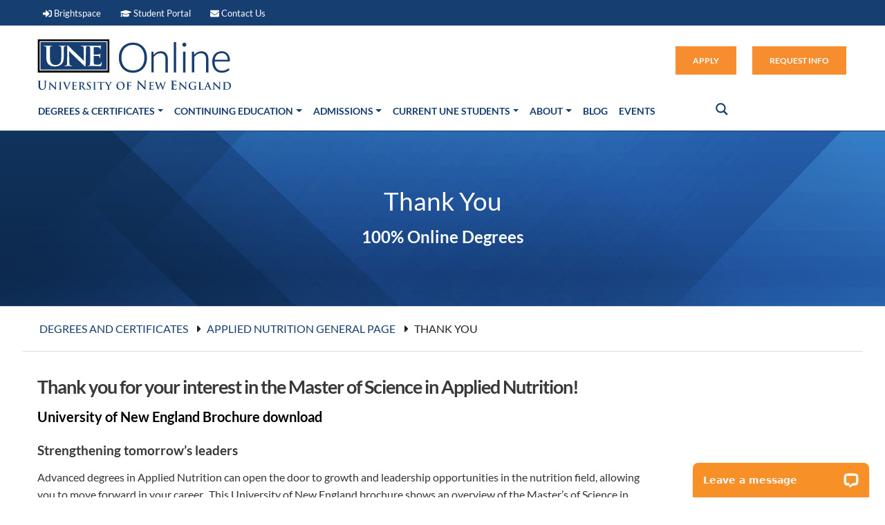

--- FILE ---
content_type: text/html; charset=UTF-8
request_url: https://online.une.edu/applied-nutrition/download-brochure/
body_size: 56719
content:
<!doctype html><html lang="en"><html lang="en-US" class="no-js no-svg"><head><meta charset="UTF-8"><meta http-equiv="X-UA-Compatible" content="IE=edge"><script type="text/javascript">(window.NREUM||(NREUM={})).init={ajax:{deny_list:["bam.nr-data.net"]},feature_flags:["soft_nav"]};(window.NREUM||(NREUM={})).loader_config={licenseKey:"f84dc25f64",applicationID:"49594146",browserID:"49707159"};;/*! For license information please see nr-loader-rum-1.308.0.min.js.LICENSE.txt */
(()=>{var e,t,r={163:(e,t,r)=>{"use strict";r.d(t,{j:()=>E});var n=r(384),i=r(1741);var a=r(2555);r(860).K7.genericEvents;const s="experimental.resources",o="register",c=e=>{if(!e||"string"!=typeof e)return!1;try{document.createDocumentFragment().querySelector(e)}catch{return!1}return!0};var d=r(2614),u=r(944),l=r(8122);const f="[data-nr-mask]",g=e=>(0,l.a)(e,(()=>{const e={feature_flags:[],experimental:{allow_registered_children:!1,resources:!1},mask_selector:"*",block_selector:"[data-nr-block]",mask_input_options:{color:!1,date:!1,"datetime-local":!1,email:!1,month:!1,number:!1,range:!1,search:!1,tel:!1,text:!1,time:!1,url:!1,week:!1,textarea:!1,select:!1,password:!0}};return{ajax:{deny_list:void 0,block_internal:!0,enabled:!0,autoStart:!0},api:{get allow_registered_children(){return e.feature_flags.includes(o)||e.experimental.allow_registered_children},set allow_registered_children(t){e.experimental.allow_registered_children=t},duplicate_registered_data:!1},browser_consent_mode:{enabled:!1},distributed_tracing:{enabled:void 0,exclude_newrelic_header:void 0,cors_use_newrelic_header:void 0,cors_use_tracecontext_headers:void 0,allowed_origins:void 0},get feature_flags(){return e.feature_flags},set feature_flags(t){e.feature_flags=t},generic_events:{enabled:!0,autoStart:!0},harvest:{interval:30},jserrors:{enabled:!0,autoStart:!0},logging:{enabled:!0,autoStart:!0},metrics:{enabled:!0,autoStart:!0},obfuscate:void 0,page_action:{enabled:!0},page_view_event:{enabled:!0,autoStart:!0},page_view_timing:{enabled:!0,autoStart:!0},performance:{capture_marks:!1,capture_measures:!1,capture_detail:!0,resources:{get enabled(){return e.feature_flags.includes(s)||e.experimental.resources},set enabled(t){e.experimental.resources=t},asset_types:[],first_party_domains:[],ignore_newrelic:!0}},privacy:{cookies_enabled:!0},proxy:{assets:void 0,beacon:void 0},session:{expiresMs:d.wk,inactiveMs:d.BB},session_replay:{autoStart:!0,enabled:!1,preload:!1,sampling_rate:10,error_sampling_rate:100,collect_fonts:!1,inline_images:!1,fix_stylesheets:!0,mask_all_inputs:!0,get mask_text_selector(){return e.mask_selector},set mask_text_selector(t){c(t)?e.mask_selector="".concat(t,",").concat(f):""===t||null===t?e.mask_selector=f:(0,u.R)(5,t)},get block_class(){return"nr-block"},get ignore_class(){return"nr-ignore"},get mask_text_class(){return"nr-mask"},get block_selector(){return e.block_selector},set block_selector(t){c(t)?e.block_selector+=",".concat(t):""!==t&&(0,u.R)(6,t)},get mask_input_options(){return e.mask_input_options},set mask_input_options(t){t&&"object"==typeof t?e.mask_input_options={...t,password:!0}:(0,u.R)(7,t)}},session_trace:{enabled:!0,autoStart:!0},soft_navigations:{enabled:!0,autoStart:!0},spa:{enabled:!0,autoStart:!0},ssl:void 0,user_actions:{enabled:!0,elementAttributes:["id","className","tagName","type"]}}})());var p=r(6154),m=r(9324);let h=0;const v={buildEnv:m.F3,distMethod:m.Xs,version:m.xv,originTime:p.WN},b={consented:!1},y={appMetadata:{},get consented(){return this.session?.state?.consent||b.consented},set consented(e){b.consented=e},customTransaction:void 0,denyList:void 0,disabled:!1,harvester:void 0,isolatedBacklog:!1,isRecording:!1,loaderType:void 0,maxBytes:3e4,obfuscator:void 0,onerror:void 0,ptid:void 0,releaseIds:{},session:void 0,timeKeeper:void 0,registeredEntities:[],jsAttributesMetadata:{bytes:0},get harvestCount(){return++h}},_=e=>{const t=(0,l.a)(e,y),r=Object.keys(v).reduce((e,t)=>(e[t]={value:v[t],writable:!1,configurable:!0,enumerable:!0},e),{});return Object.defineProperties(t,r)};var w=r(5701);const x=e=>{const t=e.startsWith("http");e+="/",r.p=t?e:"https://"+e};var R=r(7836),k=r(3241);const A={accountID:void 0,trustKey:void 0,agentID:void 0,licenseKey:void 0,applicationID:void 0,xpid:void 0},S=e=>(0,l.a)(e,A),T=new Set;function E(e,t={},r,s){let{init:o,info:c,loader_config:d,runtime:u={},exposed:l=!0}=t;if(!c){const e=(0,n.pV)();o=e.init,c=e.info,d=e.loader_config}e.init=g(o||{}),e.loader_config=S(d||{}),c.jsAttributes??={},p.bv&&(c.jsAttributes.isWorker=!0),e.info=(0,a.D)(c);const f=e.init,m=[c.beacon,c.errorBeacon];T.has(e.agentIdentifier)||(f.proxy.assets&&(x(f.proxy.assets),m.push(f.proxy.assets)),f.proxy.beacon&&m.push(f.proxy.beacon),e.beacons=[...m],function(e){const t=(0,n.pV)();Object.getOwnPropertyNames(i.W.prototype).forEach(r=>{const n=i.W.prototype[r];if("function"!=typeof n||"constructor"===n)return;let a=t[r];e[r]&&!1!==e.exposed&&"micro-agent"!==e.runtime?.loaderType&&(t[r]=(...t)=>{const n=e[r](...t);return a?a(...t):n})})}(e),(0,n.US)("activatedFeatures",w.B)),u.denyList=[...f.ajax.deny_list||[],...f.ajax.block_internal?m:[]],u.ptid=e.agentIdentifier,u.loaderType=r,e.runtime=_(u),T.has(e.agentIdentifier)||(e.ee=R.ee.get(e.agentIdentifier),e.exposed=l,(0,k.W)({agentIdentifier:e.agentIdentifier,drained:!!w.B?.[e.agentIdentifier],type:"lifecycle",name:"initialize",feature:void 0,data:e.config})),T.add(e.agentIdentifier)}},384:(e,t,r)=>{"use strict";r.d(t,{NT:()=>s,US:()=>u,Zm:()=>o,bQ:()=>d,dV:()=>c,pV:()=>l});var n=r(6154),i=r(1863),a=r(1910);const s={beacon:"bam.nr-data.net",errorBeacon:"bam.nr-data.net"};function o(){return n.gm.NREUM||(n.gm.NREUM={}),void 0===n.gm.newrelic&&(n.gm.newrelic=n.gm.NREUM),n.gm.NREUM}function c(){let e=o();return e.o||(e.o={ST:n.gm.setTimeout,SI:n.gm.setImmediate||n.gm.setInterval,CT:n.gm.clearTimeout,XHR:n.gm.XMLHttpRequest,REQ:n.gm.Request,EV:n.gm.Event,PR:n.gm.Promise,MO:n.gm.MutationObserver,FETCH:n.gm.fetch,WS:n.gm.WebSocket},(0,a.i)(...Object.values(e.o))),e}function d(e,t){let r=o();r.initializedAgents??={},t.initializedAt={ms:(0,i.t)(),date:new Date},r.initializedAgents[e]=t}function u(e,t){o()[e]=t}function l(){return function(){let e=o();const t=e.info||{};e.info={beacon:s.beacon,errorBeacon:s.errorBeacon,...t}}(),function(){let e=o();const t=e.init||{};e.init={...t}}(),c(),function(){let e=o();const t=e.loader_config||{};e.loader_config={...t}}(),o()}},782:(e,t,r)=>{"use strict";r.d(t,{T:()=>n});const n=r(860).K7.pageViewTiming},860:(e,t,r)=>{"use strict";r.d(t,{$J:()=>u,K7:()=>c,P3:()=>d,XX:()=>i,Yy:()=>o,df:()=>a,qY:()=>n,v4:()=>s});const n="events",i="jserrors",a="browser/blobs",s="rum",o="browser/logs",c={ajax:"ajax",genericEvents:"generic_events",jserrors:i,logging:"logging",metrics:"metrics",pageAction:"page_action",pageViewEvent:"page_view_event",pageViewTiming:"page_view_timing",sessionReplay:"session_replay",sessionTrace:"session_trace",softNav:"soft_navigations",spa:"spa"},d={[c.pageViewEvent]:1,[c.pageViewTiming]:2,[c.metrics]:3,[c.jserrors]:4,[c.spa]:5,[c.ajax]:6,[c.sessionTrace]:7,[c.softNav]:8,[c.sessionReplay]:9,[c.logging]:10,[c.genericEvents]:11},u={[c.pageViewEvent]:s,[c.pageViewTiming]:n,[c.ajax]:n,[c.spa]:n,[c.softNav]:n,[c.metrics]:i,[c.jserrors]:i,[c.sessionTrace]:a,[c.sessionReplay]:a,[c.logging]:o,[c.genericEvents]:"ins"}},944:(e,t,r)=>{"use strict";r.d(t,{R:()=>i});var n=r(3241);function i(e,t){"function"==typeof console.debug&&(console.debug("New Relic Warning: https://github.com/newrelic/newrelic-browser-agent/blob/main/docs/warning-codes.md#".concat(e),t),(0,n.W)({agentIdentifier:null,drained:null,type:"data",name:"warn",feature:"warn",data:{code:e,secondary:t}}))}},1687:(e,t,r)=>{"use strict";r.d(t,{Ak:()=>d,Ze:()=>f,x3:()=>u});var n=r(3241),i=r(7836),a=r(3606),s=r(860),o=r(2646);const c={};function d(e,t){const r={staged:!1,priority:s.P3[t]||0};l(e),c[e].get(t)||c[e].set(t,r)}function u(e,t){e&&c[e]&&(c[e].get(t)&&c[e].delete(t),p(e,t,!1),c[e].size&&g(e))}function l(e){if(!e)throw new Error("agentIdentifier required");c[e]||(c[e]=new Map)}function f(e="",t="feature",r=!1){if(l(e),!e||!c[e].get(t)||r)return p(e,t);c[e].get(t).staged=!0,g(e)}function g(e){const t=Array.from(c[e]);t.every(([e,t])=>t.staged)&&(t.sort((e,t)=>e[1].priority-t[1].priority),t.forEach(([t])=>{c[e].delete(t),p(e,t)}))}function p(e,t,r=!0){const s=e?i.ee.get(e):i.ee,c=a.i.handlers;if(!s.aborted&&s.backlog&&c){if((0,n.W)({agentIdentifier:e,type:"lifecycle",name:"drain",feature:t}),r){const e=s.backlog[t],r=c[t];if(r){for(let t=0;e&&t<e.length;++t)m(e[t],r);Object.entries(r).forEach(([e,t])=>{Object.values(t||{}).forEach(t=>{t[0]?.on&&t[0]?.context()instanceof o.y&&t[0].on(e,t[1])})})}}s.isolatedBacklog||delete c[t],s.backlog[t]=null,s.emit("drain-"+t,[])}}function m(e,t){var r=e[1];Object.values(t[r]||{}).forEach(t=>{var r=e[0];if(t[0]===r){var n=t[1],i=e[3],a=e[2];n.apply(i,a)}})}},1738:(e,t,r)=>{"use strict";r.d(t,{U:()=>g,Y:()=>f});var n=r(3241),i=r(9908),a=r(1863),s=r(944),o=r(5701),c=r(3969),d=r(8362),u=r(860),l=r(4261);function f(e,t,r,a){const f=a||r;!f||f[e]&&f[e]!==d.d.prototype[e]||(f[e]=function(){(0,i.p)(c.xV,["API/"+e+"/called"],void 0,u.K7.metrics,r.ee),(0,n.W)({agentIdentifier:r.agentIdentifier,drained:!!o.B?.[r.agentIdentifier],type:"data",name:"api",feature:l.Pl+e,data:{}});try{return t.apply(this,arguments)}catch(e){(0,s.R)(23,e)}})}function g(e,t,r,n,s){const o=e.info;null===r?delete o.jsAttributes[t]:o.jsAttributes[t]=r,(s||null===r)&&(0,i.p)(l.Pl+n,[(0,a.t)(),t,r],void 0,"session",e.ee)}},1741:(e,t,r)=>{"use strict";r.d(t,{W:()=>a});var n=r(944),i=r(4261);class a{#e(e,...t){if(this[e]!==a.prototype[e])return this[e](...t);(0,n.R)(35,e)}addPageAction(e,t){return this.#e(i.hG,e,t)}register(e){return this.#e(i.eY,e)}recordCustomEvent(e,t){return this.#e(i.fF,e,t)}setPageViewName(e,t){return this.#e(i.Fw,e,t)}setCustomAttribute(e,t,r){return this.#e(i.cD,e,t,r)}noticeError(e,t){return this.#e(i.o5,e,t)}setUserId(e,t=!1){return this.#e(i.Dl,e,t)}setApplicationVersion(e){return this.#e(i.nb,e)}setErrorHandler(e){return this.#e(i.bt,e)}addRelease(e,t){return this.#e(i.k6,e,t)}log(e,t){return this.#e(i.$9,e,t)}start(){return this.#e(i.d3)}finished(e){return this.#e(i.BL,e)}recordReplay(){return this.#e(i.CH)}pauseReplay(){return this.#e(i.Tb)}addToTrace(e){return this.#e(i.U2,e)}setCurrentRouteName(e){return this.#e(i.PA,e)}interaction(e){return this.#e(i.dT,e)}wrapLogger(e,t,r){return this.#e(i.Wb,e,t,r)}measure(e,t){return this.#e(i.V1,e,t)}consent(e){return this.#e(i.Pv,e)}}},1863:(e,t,r)=>{"use strict";function n(){return Math.floor(performance.now())}r.d(t,{t:()=>n})},1910:(e,t,r)=>{"use strict";r.d(t,{i:()=>a});var n=r(944);const i=new Map;function a(...e){return e.every(e=>{if(i.has(e))return i.get(e);const t="function"==typeof e?e.toString():"",r=t.includes("[native code]"),a=t.includes("nrWrapper");return r||a||(0,n.R)(64,e?.name||t),i.set(e,r),r})}},2555:(e,t,r)=>{"use strict";r.d(t,{D:()=>o,f:()=>s});var n=r(384),i=r(8122);const a={beacon:n.NT.beacon,errorBeacon:n.NT.errorBeacon,licenseKey:void 0,applicationID:void 0,sa:void 0,queueTime:void 0,applicationTime:void 0,ttGuid:void 0,user:void 0,account:void 0,product:void 0,extra:void 0,jsAttributes:{},userAttributes:void 0,atts:void 0,transactionName:void 0,tNamePlain:void 0};function s(e){try{return!!e.licenseKey&&!!e.errorBeacon&&!!e.applicationID}catch(e){return!1}}const o=e=>(0,i.a)(e,a)},2614:(e,t,r)=>{"use strict";r.d(t,{BB:()=>s,H3:()=>n,g:()=>d,iL:()=>c,tS:()=>o,uh:()=>i,wk:()=>a});const n="NRBA",i="SESSION",a=144e5,s=18e5,o={STARTED:"session-started",PAUSE:"session-pause",RESET:"session-reset",RESUME:"session-resume",UPDATE:"session-update"},c={SAME_TAB:"same-tab",CROSS_TAB:"cross-tab"},d={OFF:0,FULL:1,ERROR:2}},2646:(e,t,r)=>{"use strict";r.d(t,{y:()=>n});class n{constructor(e){this.contextId=e}}},2843:(e,t,r)=>{"use strict";r.d(t,{G:()=>a,u:()=>i});var n=r(3878);function i(e,t=!1,r,i){(0,n.DD)("visibilitychange",function(){if(t)return void("hidden"===document.visibilityState&&e());e(document.visibilityState)},r,i)}function a(e,t,r){(0,n.sp)("pagehide",e,t,r)}},3241:(e,t,r)=>{"use strict";r.d(t,{W:()=>a});var n=r(6154);const i="newrelic";function a(e={}){try{n.gm.dispatchEvent(new CustomEvent(i,{detail:e}))}catch(e){}}},3606:(e,t,r)=>{"use strict";r.d(t,{i:()=>a});var n=r(9908);a.on=s;var i=a.handlers={};function a(e,t,r,a){s(a||n.d,i,e,t,r)}function s(e,t,r,i,a){a||(a="feature"),e||(e=n.d);var s=t[a]=t[a]||{};(s[r]=s[r]||[]).push([e,i])}},3878:(e,t,r)=>{"use strict";function n(e,t){return{capture:e,passive:!1,signal:t}}function i(e,t,r=!1,i){window.addEventListener(e,t,n(r,i))}function a(e,t,r=!1,i){document.addEventListener(e,t,n(r,i))}r.d(t,{DD:()=>a,jT:()=>n,sp:()=>i})},3969:(e,t,r)=>{"use strict";r.d(t,{TZ:()=>n,XG:()=>o,rs:()=>i,xV:()=>s,z_:()=>a});const n=r(860).K7.metrics,i="sm",a="cm",s="storeSupportabilityMetrics",o="storeEventMetrics"},4234:(e,t,r)=>{"use strict";r.d(t,{W:()=>a});var n=r(7836),i=r(1687);class a{constructor(e,t){this.agentIdentifier=e,this.ee=n.ee.get(e),this.featureName=t,this.blocked=!1}deregisterDrain(){(0,i.x3)(this.agentIdentifier,this.featureName)}}},4261:(e,t,r)=>{"use strict";r.d(t,{$9:()=>d,BL:()=>o,CH:()=>g,Dl:()=>_,Fw:()=>y,PA:()=>h,Pl:()=>n,Pv:()=>k,Tb:()=>l,U2:()=>a,V1:()=>R,Wb:()=>x,bt:()=>b,cD:()=>v,d3:()=>w,dT:()=>c,eY:()=>p,fF:()=>f,hG:()=>i,k6:()=>s,nb:()=>m,o5:()=>u});const n="api-",i="addPageAction",a="addToTrace",s="addRelease",o="finished",c="interaction",d="log",u="noticeError",l="pauseReplay",f="recordCustomEvent",g="recordReplay",p="register",m="setApplicationVersion",h="setCurrentRouteName",v="setCustomAttribute",b="setErrorHandler",y="setPageViewName",_="setUserId",w="start",x="wrapLogger",R="measure",k="consent"},5289:(e,t,r)=>{"use strict";r.d(t,{GG:()=>s,Qr:()=>c,sB:()=>o});var n=r(3878),i=r(6389);function a(){return"undefined"==typeof document||"complete"===document.readyState}function s(e,t){if(a())return e();const r=(0,i.J)(e),s=setInterval(()=>{a()&&(clearInterval(s),r())},500);(0,n.sp)("load",r,t)}function o(e){if(a())return e();(0,n.DD)("DOMContentLoaded",e)}function c(e){if(a())return e();(0,n.sp)("popstate",e)}},5607:(e,t,r)=>{"use strict";r.d(t,{W:()=>n});const n=(0,r(9566).bz)()},5701:(e,t,r)=>{"use strict";r.d(t,{B:()=>a,t:()=>s});var n=r(3241);const i=new Set,a={};function s(e,t){const r=t.agentIdentifier;a[r]??={},e&&"object"==typeof e&&(i.has(r)||(t.ee.emit("rumresp",[e]),a[r]=e,i.add(r),(0,n.W)({agentIdentifier:r,loaded:!0,drained:!0,type:"lifecycle",name:"load",feature:void 0,data:e})))}},6154:(e,t,r)=>{"use strict";r.d(t,{OF:()=>c,RI:()=>i,WN:()=>u,bv:()=>a,eN:()=>l,gm:()=>s,mw:()=>o,sb:()=>d});var n=r(1863);const i="undefined"!=typeof window&&!!window.document,a="undefined"!=typeof WorkerGlobalScope&&("undefined"!=typeof self&&self instanceof WorkerGlobalScope&&self.navigator instanceof WorkerNavigator||"undefined"!=typeof globalThis&&globalThis instanceof WorkerGlobalScope&&globalThis.navigator instanceof WorkerNavigator),s=i?window:"undefined"!=typeof WorkerGlobalScope&&("undefined"!=typeof self&&self instanceof WorkerGlobalScope&&self||"undefined"!=typeof globalThis&&globalThis instanceof WorkerGlobalScope&&globalThis),o=Boolean("hidden"===s?.document?.visibilityState),c=/iPad|iPhone|iPod/.test(s.navigator?.userAgent),d=c&&"undefined"==typeof SharedWorker,u=((()=>{const e=s.navigator?.userAgent?.match(/Firefox[/\s](\d+\.\d+)/);Array.isArray(e)&&e.length>=2&&e[1]})(),Date.now()-(0,n.t)()),l=()=>"undefined"!=typeof PerformanceNavigationTiming&&s?.performance?.getEntriesByType("navigation")?.[0]?.responseStart},6389:(e,t,r)=>{"use strict";function n(e,t=500,r={}){const n=r?.leading||!1;let i;return(...r)=>{n&&void 0===i&&(e.apply(this,r),i=setTimeout(()=>{i=clearTimeout(i)},t)),n||(clearTimeout(i),i=setTimeout(()=>{e.apply(this,r)},t))}}function i(e){let t=!1;return(...r)=>{t||(t=!0,e.apply(this,r))}}r.d(t,{J:()=>i,s:()=>n})},6630:(e,t,r)=>{"use strict";r.d(t,{T:()=>n});const n=r(860).K7.pageViewEvent},7699:(e,t,r)=>{"use strict";r.d(t,{It:()=>a,KC:()=>o,No:()=>i,qh:()=>s});var n=r(860);const i=16e3,a=1e6,s="SESSION_ERROR",o={[n.K7.logging]:!0,[n.K7.genericEvents]:!1,[n.K7.jserrors]:!1,[n.K7.ajax]:!1}},7836:(e,t,r)=>{"use strict";r.d(t,{P:()=>o,ee:()=>c});var n=r(384),i=r(8990),a=r(2646),s=r(5607);const o="nr@context:".concat(s.W),c=function e(t,r){var n={},s={},u={},l=!1;try{l=16===r.length&&d.initializedAgents?.[r]?.runtime.isolatedBacklog}catch(e){}var f={on:p,addEventListener:p,removeEventListener:function(e,t){var r=n[e];if(!r)return;for(var i=0;i<r.length;i++)r[i]===t&&r.splice(i,1)},emit:function(e,r,n,i,a){!1!==a&&(a=!0);if(c.aborted&&!i)return;t&&a&&t.emit(e,r,n);var o=g(n);m(e).forEach(e=>{e.apply(o,r)});var d=v()[s[e]];d&&d.push([f,e,r,o]);return o},get:h,listeners:m,context:g,buffer:function(e,t){const r=v();if(t=t||"feature",f.aborted)return;Object.entries(e||{}).forEach(([e,n])=>{s[n]=t,t in r||(r[t]=[])})},abort:function(){f._aborted=!0,Object.keys(f.backlog).forEach(e=>{delete f.backlog[e]})},isBuffering:function(e){return!!v()[s[e]]},debugId:r,backlog:l?{}:t&&"object"==typeof t.backlog?t.backlog:{},isolatedBacklog:l};return Object.defineProperty(f,"aborted",{get:()=>{let e=f._aborted||!1;return e||(t&&(e=t.aborted),e)}}),f;function g(e){return e&&e instanceof a.y?e:e?(0,i.I)(e,o,()=>new a.y(o)):new a.y(o)}function p(e,t){n[e]=m(e).concat(t)}function m(e){return n[e]||[]}function h(t){return u[t]=u[t]||e(f,t)}function v(){return f.backlog}}(void 0,"globalEE"),d=(0,n.Zm)();d.ee||(d.ee=c)},8122:(e,t,r)=>{"use strict";r.d(t,{a:()=>i});var n=r(944);function i(e,t){try{if(!e||"object"!=typeof e)return(0,n.R)(3);if(!t||"object"!=typeof t)return(0,n.R)(4);const r=Object.create(Object.getPrototypeOf(t),Object.getOwnPropertyDescriptors(t)),a=0===Object.keys(r).length?e:r;for(let s in a)if(void 0!==e[s])try{if(null===e[s]){r[s]=null;continue}Array.isArray(e[s])&&Array.isArray(t[s])?r[s]=Array.from(new Set([...e[s],...t[s]])):"object"==typeof e[s]&&"object"==typeof t[s]?r[s]=i(e[s],t[s]):r[s]=e[s]}catch(e){r[s]||(0,n.R)(1,e)}return r}catch(e){(0,n.R)(2,e)}}},8362:(e,t,r)=>{"use strict";r.d(t,{d:()=>a});var n=r(9566),i=r(1741);class a extends i.W{agentIdentifier=(0,n.LA)(16)}},8374:(e,t,r)=>{r.nc=(()=>{try{return document?.currentScript?.nonce}catch(e){}return""})()},8990:(e,t,r)=>{"use strict";r.d(t,{I:()=>i});var n=Object.prototype.hasOwnProperty;function i(e,t,r){if(n.call(e,t))return e[t];var i=r();if(Object.defineProperty&&Object.keys)try{return Object.defineProperty(e,t,{value:i,writable:!0,enumerable:!1}),i}catch(e){}return e[t]=i,i}},9324:(e,t,r)=>{"use strict";r.d(t,{F3:()=>i,Xs:()=>a,xv:()=>n});const n="1.308.0",i="PROD",a="CDN"},9566:(e,t,r)=>{"use strict";r.d(t,{LA:()=>o,bz:()=>s});var n=r(6154);const i="xxxxxxxx-xxxx-4xxx-yxxx-xxxxxxxxxxxx";function a(e,t){return e?15&e[t]:16*Math.random()|0}function s(){const e=n.gm?.crypto||n.gm?.msCrypto;let t,r=0;return e&&e.getRandomValues&&(t=e.getRandomValues(new Uint8Array(30))),i.split("").map(e=>"x"===e?a(t,r++).toString(16):"y"===e?(3&a()|8).toString(16):e).join("")}function o(e){const t=n.gm?.crypto||n.gm?.msCrypto;let r,i=0;t&&t.getRandomValues&&(r=t.getRandomValues(new Uint8Array(e)));const s=[];for(var o=0;o<e;o++)s.push(a(r,i++).toString(16));return s.join("")}},9908:(e,t,r)=>{"use strict";r.d(t,{d:()=>n,p:()=>i});var n=r(7836).ee.get("handle");function i(e,t,r,i,a){a?(a.buffer([e],i),a.emit(e,t,r)):(n.buffer([e],i),n.emit(e,t,r))}}},n={};function i(e){var t=n[e];if(void 0!==t)return t.exports;var a=n[e]={exports:{}};return r[e](a,a.exports,i),a.exports}i.m=r,i.d=(e,t)=>{for(var r in t)i.o(t,r)&&!i.o(e,r)&&Object.defineProperty(e,r,{enumerable:!0,get:t[r]})},i.f={},i.e=e=>Promise.all(Object.keys(i.f).reduce((t,r)=>(i.f[r](e,t),t),[])),i.u=e=>"nr-rum-1.308.0.min.js",i.o=(e,t)=>Object.prototype.hasOwnProperty.call(e,t),e={},t="NRBA-1.308.0.PROD:",i.l=(r,n,a,s)=>{if(e[r])e[r].push(n);else{var o,c;if(void 0!==a)for(var d=document.getElementsByTagName("script"),u=0;u<d.length;u++){var l=d[u];if(l.getAttribute("src")==r||l.getAttribute("data-webpack")==t+a){o=l;break}}if(!o){c=!0;var f={296:"sha512-+MIMDsOcckGXa1EdWHqFNv7P+JUkd5kQwCBr3KE6uCvnsBNUrdSt4a/3/L4j4TxtnaMNjHpza2/erNQbpacJQA=="};(o=document.createElement("script")).charset="utf-8",i.nc&&o.setAttribute("nonce",i.nc),o.setAttribute("data-webpack",t+a),o.src=r,0!==o.src.indexOf(window.location.origin+"/")&&(o.crossOrigin="anonymous"),f[s]&&(o.integrity=f[s])}e[r]=[n];var g=(t,n)=>{o.onerror=o.onload=null,clearTimeout(p);var i=e[r];if(delete e[r],o.parentNode&&o.parentNode.removeChild(o),i&&i.forEach(e=>e(n)),t)return t(n)},p=setTimeout(g.bind(null,void 0,{type:"timeout",target:o}),12e4);o.onerror=g.bind(null,o.onerror),o.onload=g.bind(null,o.onload),c&&document.head.appendChild(o)}},i.r=e=>{"undefined"!=typeof Symbol&&Symbol.toStringTag&&Object.defineProperty(e,Symbol.toStringTag,{value:"Module"}),Object.defineProperty(e,"__esModule",{value:!0})},i.p="https://js-agent.newrelic.com/",(()=>{var e={374:0,840:0};i.f.j=(t,r)=>{var n=i.o(e,t)?e[t]:void 0;if(0!==n)if(n)r.push(n[2]);else{var a=new Promise((r,i)=>n=e[t]=[r,i]);r.push(n[2]=a);var s=i.p+i.u(t),o=new Error;i.l(s,r=>{if(i.o(e,t)&&(0!==(n=e[t])&&(e[t]=void 0),n)){var a=r&&("load"===r.type?"missing":r.type),s=r&&r.target&&r.target.src;o.message="Loading chunk "+t+" failed: ("+a+": "+s+")",o.name="ChunkLoadError",o.type=a,o.request=s,n[1](o)}},"chunk-"+t,t)}};var t=(t,r)=>{var n,a,[s,o,c]=r,d=0;if(s.some(t=>0!==e[t])){for(n in o)i.o(o,n)&&(i.m[n]=o[n]);if(c)c(i)}for(t&&t(r);d<s.length;d++)a=s[d],i.o(e,a)&&e[a]&&e[a][0](),e[a]=0},r=self["webpackChunk:NRBA-1.308.0.PROD"]=self["webpackChunk:NRBA-1.308.0.PROD"]||[];r.forEach(t.bind(null,0)),r.push=t.bind(null,r.push.bind(r))})(),(()=>{"use strict";i(8374);var e=i(8362),t=i(860);const r=Object.values(t.K7);var n=i(163);var a=i(9908),s=i(1863),o=i(4261),c=i(1738);var d=i(1687),u=i(4234),l=i(5289),f=i(6154),g=i(944),p=i(384);const m=e=>f.RI&&!0===e?.privacy.cookies_enabled;function h(e){return!!(0,p.dV)().o.MO&&m(e)&&!0===e?.session_trace.enabled}var v=i(6389),b=i(7699);class y extends u.W{constructor(e,t){super(e.agentIdentifier,t),this.agentRef=e,this.abortHandler=void 0,this.featAggregate=void 0,this.loadedSuccessfully=void 0,this.onAggregateImported=new Promise(e=>{this.loadedSuccessfully=e}),this.deferred=Promise.resolve(),!1===e.init[this.featureName].autoStart?this.deferred=new Promise((t,r)=>{this.ee.on("manual-start-all",(0,v.J)(()=>{(0,d.Ak)(e.agentIdentifier,this.featureName),t()}))}):(0,d.Ak)(e.agentIdentifier,t)}importAggregator(e,t,r={}){if(this.featAggregate)return;const n=async()=>{let n;await this.deferred;try{if(m(e.init)){const{setupAgentSession:t}=await i.e(296).then(i.bind(i,3305));n=t(e)}}catch(e){(0,g.R)(20,e),this.ee.emit("internal-error",[e]),(0,a.p)(b.qh,[e],void 0,this.featureName,this.ee)}try{if(!this.#t(this.featureName,n,e.init))return(0,d.Ze)(this.agentIdentifier,this.featureName),void this.loadedSuccessfully(!1);const{Aggregate:i}=await t();this.featAggregate=new i(e,r),e.runtime.harvester.initializedAggregates.push(this.featAggregate),this.loadedSuccessfully(!0)}catch(e){(0,g.R)(34,e),this.abortHandler?.(),(0,d.Ze)(this.agentIdentifier,this.featureName,!0),this.loadedSuccessfully(!1),this.ee&&this.ee.abort()}};f.RI?(0,l.GG)(()=>n(),!0):n()}#t(e,r,n){if(this.blocked)return!1;switch(e){case t.K7.sessionReplay:return h(n)&&!!r;case t.K7.sessionTrace:return!!r;default:return!0}}}var _=i(6630),w=i(2614),x=i(3241);class R extends y{static featureName=_.T;constructor(e){var t;super(e,_.T),this.setupInspectionEvents(e.agentIdentifier),t=e,(0,c.Y)(o.Fw,function(e,r){"string"==typeof e&&("/"!==e.charAt(0)&&(e="/"+e),t.runtime.customTransaction=(r||"http://custom.transaction")+e,(0,a.p)(o.Pl+o.Fw,[(0,s.t)()],void 0,void 0,t.ee))},t),this.importAggregator(e,()=>i.e(296).then(i.bind(i,3943)))}setupInspectionEvents(e){const t=(t,r)=>{t&&(0,x.W)({agentIdentifier:e,timeStamp:t.timeStamp,loaded:"complete"===t.target.readyState,type:"window",name:r,data:t.target.location+""})};(0,l.sB)(e=>{t(e,"DOMContentLoaded")}),(0,l.GG)(e=>{t(e,"load")}),(0,l.Qr)(e=>{t(e,"navigate")}),this.ee.on(w.tS.UPDATE,(t,r)=>{(0,x.W)({agentIdentifier:e,type:"lifecycle",name:"session",data:r})})}}class k extends e.d{constructor(e){var t;(super(),f.gm)?(this.features={},(0,p.bQ)(this.agentIdentifier,this),this.desiredFeatures=new Set(e.features||[]),this.desiredFeatures.add(R),(0,n.j)(this,e,e.loaderType||"agent"),t=this,(0,c.Y)(o.cD,function(e,r,n=!1){if("string"==typeof e){if(["string","number","boolean"].includes(typeof r)||null===r)return(0,c.U)(t,e,r,o.cD,n);(0,g.R)(40,typeof r)}else(0,g.R)(39,typeof e)},t),function(e){(0,c.Y)(o.Dl,function(t,r=!1){if("string"!=typeof t&&null!==t)return void(0,g.R)(41,typeof t);const n=e.info.jsAttributes["enduser.id"];r&&null!=n&&n!==t?(0,a.p)(o.Pl+"setUserIdAndResetSession",[t],void 0,"session",e.ee):(0,c.U)(e,"enduser.id",t,o.Dl,!0)},e)}(this),function(e){(0,c.Y)(o.nb,function(t){if("string"==typeof t||null===t)return(0,c.U)(e,"application.version",t,o.nb,!1);(0,g.R)(42,typeof t)},e)}(this),function(e){(0,c.Y)(o.d3,function(){e.ee.emit("manual-start-all")},e)}(this),function(e){(0,c.Y)(o.Pv,function(t=!0){if("boolean"==typeof t){if((0,a.p)(o.Pl+o.Pv,[t],void 0,"session",e.ee),e.runtime.consented=t,t){const t=e.features.page_view_event;t.onAggregateImported.then(e=>{const r=t.featAggregate;e&&!r.sentRum&&r.sendRum()})}}else(0,g.R)(65,typeof t)},e)}(this),this.run()):(0,g.R)(21)}get config(){return{info:this.info,init:this.init,loader_config:this.loader_config,runtime:this.runtime}}get api(){return this}run(){try{const e=function(e){const t={};return r.forEach(r=>{t[r]=!!e[r]?.enabled}),t}(this.init),n=[...this.desiredFeatures];n.sort((e,r)=>t.P3[e.featureName]-t.P3[r.featureName]),n.forEach(r=>{if(!e[r.featureName]&&r.featureName!==t.K7.pageViewEvent)return;if(r.featureName===t.K7.spa)return void(0,g.R)(67);const n=function(e){switch(e){case t.K7.ajax:return[t.K7.jserrors];case t.K7.sessionTrace:return[t.K7.ajax,t.K7.pageViewEvent];case t.K7.sessionReplay:return[t.K7.sessionTrace];case t.K7.pageViewTiming:return[t.K7.pageViewEvent];default:return[]}}(r.featureName).filter(e=>!(e in this.features));n.length>0&&(0,g.R)(36,{targetFeature:r.featureName,missingDependencies:n}),this.features[r.featureName]=new r(this)})}catch(e){(0,g.R)(22,e);for(const e in this.features)this.features[e].abortHandler?.();const t=(0,p.Zm)();delete t.initializedAgents[this.agentIdentifier]?.features,delete this.sharedAggregator;return t.ee.get(this.agentIdentifier).abort(),!1}}}var A=i(2843),S=i(782);class T extends y{static featureName=S.T;constructor(e){super(e,S.T),f.RI&&((0,A.u)(()=>(0,a.p)("docHidden",[(0,s.t)()],void 0,S.T,this.ee),!0),(0,A.G)(()=>(0,a.p)("winPagehide",[(0,s.t)()],void 0,S.T,this.ee)),this.importAggregator(e,()=>i.e(296).then(i.bind(i,2117))))}}var E=i(3969);class I extends y{static featureName=E.TZ;constructor(e){super(e,E.TZ),f.RI&&document.addEventListener("securitypolicyviolation",e=>{(0,a.p)(E.xV,["Generic/CSPViolation/Detected"],void 0,this.featureName,this.ee)}),this.importAggregator(e,()=>i.e(296).then(i.bind(i,9623)))}}new k({features:[R,T,I],loaderType:"lite"})})()})();</script><meta name="viewport" content="width=device-width, initial-scale=1.0"><meta name="google-site-verification" content="IH-rCdKW-TgEDnfVIEnIpYBS1uqnmgWi1FP22Ah85Jw" /><meta name="referrer" content="no-referrer-when-downgrade"><meta property="og:image:width" content="1200" /><meta property="og:image:height" content="628" /><meta name="p:domain_verify" content="3fe535b17dbdb1f8451de66a436559e2"/><title>Master of Science in Applied Nutrition Brochure | UNE Online</title><link rel="stylesheet" media="print" onload="this.onload=null;this.media='all';" id="ao_optimized_gfonts" href="https://fonts.googleapis.com/css?family=Ubuntu&#038;subset=greek%2Clatin%2Cgreek-ext%2Cvietnamese%2Ccyrillic-ext%2Clatin-ext%2Ccyrillic&amp;display=swap"><link rel="apple-touch-icon" sizes="57x57" href="/apple-icon-57x57.png"><link rel="apple-touch-icon" sizes="60x60" href="/apple-icon-60x60.png"><link rel="apple-touch-icon" sizes="72x72" href="/apple-icon-72x72.png"><link rel="apple-touch-icon" sizes="76x76" href="/apple-icon-76x76.png"><link rel="apple-touch-icon" sizes="114x114" href="/apple-icon-114x114.png"><link rel="apple-touch-icon" sizes="120x120" href="/apple-icon-120x120.png"><link rel="apple-touch-icon" sizes="144x144" href="/apple-icon-144x144.png"><link rel="apple-touch-icon" sizes="152x152" href="/apple-icon-152x152.png"><link rel="apple-touch-icon" sizes="180x180" href="/apple-icon-180x180.png"><link rel="icon" type="image/png" sizes="192x192"  href="/android-icon-192x192.png"><link rel="icon" type="image/png" sizes="32x32" href="/favicon-32x32.png"><link rel="icon" type="image/png" sizes="96x96" href="/favicon-96x96.png"><link rel="icon" type="image/png" sizes="16x16" href="/favicon-16x16.png"><link rel="manifest" href="/manifest.json"><meta name="msapplication-TileColor" content="#163e70"><meta name="msapplication-TileImage" content="https://online.une.edu//ms-icon-144x144.png"><meta name="theme-color" content="#ffffff"><link rel="icon" href="https://online.une.edu/favicon.ico.gif" type="image/x-icon" /><link rel="shortcut icon" href="https://online.une.edu/favicon.ico" type="image/x-icon" /><link rel="stylesheet" href="https://online.une.edu/wp-content/themes/OWL/style.css" /><link rel="stylesheet" href="https://cdn.jsdelivr.net/npm/bootstrap@5.2.3/dist/css/bootstrap.min.css" integrity="sha384-rbsA2VBKQhggwzxH7pPCaAqO46MgnOM80zW1RWuH61DGLwZJEdK2Kadq2F9CUG65" crossorigin="anonymous"> <script async src="https://code.jquery.com/jquery-3.6.2.min.js" integrity="sha256-2krYZKh//PcchRtd+H+VyyQoZ/e3EcrkxhM8ycwASPA=" crossorigin="anonymous"></script> <link rel="dns-prefetch" href="//fonts.googleapis.com"><link rel="dns-prefetch" href="//ajax.googleapis.com"><link rel="dns-prefetch" href="//www.google-analytics.com"> <script>var e = ("abbr,article,aside,audio,canvas,datalist,details," +
    "figure,footer,header,main,mark,menu,meter,nav,output," +
    "progress,section,time,video").split(',');
    for (var i = 0; i < e.length; i++) {
    document.createElement(e[i]);
    }</script> <meta name='robots' content='index, follow, max-image-preview:large, max-snippet:-1, max-video-preview:-1' /><meta name="description" content="Download the University of New England&#039;s Master of Science in Applied Nutrition brochure to learn more about this 100% online degree." /><link rel="canonical" href="https://online.une.edu/applied-nutrition/download-brochure/" /><meta property="og:locale" content="en_US" /><meta property="og:type" content="article" /><meta property="og:title" content="Thank You" /><meta property="og:description" content="Thank you for your interest in the Master of Science in Applied Nutrition! University of New England Brochure download Strengthening tomorrow’s leaders" /><meta property="og:url" content="https://online.une.edu/applied-nutrition/download-brochure/" /><meta property="og:site_name" content="UNE Online" /><meta property="article:publisher" content="https://www.facebook.com/UNE.Online/" /><meta property="article:modified_time" content="2022-06-21T21:44:24+00:00" /><meta property="og:image" content="https://online.une.edu/wp-content/uploads/2020/04/UNE-Logo-1200x628-blog.jpg" /><meta property="og:image:width" content="1200" /><meta property="og:image:height" content="628" /><meta property="og:image:type" content="image/jpeg" /><meta name="twitter:card" content="summary_large_image" /><meta name="twitter:site" content="@UNE_Online" /> <script type="application/ld+json" class="yoast-schema-graph">{"@context":"https://schema.org","@graph":[{"@type":"WebPage","@id":"https://online.une.edu/applied-nutrition/download-brochure/","url":"https://online.une.edu/applied-nutrition/download-brochure/","name":"Master of Science in Applied Nutrition Brochure","isPartOf":{"@id":"https://online.une.edu/#website"},"primaryImageOfPage":{"@id":"https://online.une.edu/applied-nutrition/download-brochure/#primaryimage"},"image":{"@id":"https://online.une.edu/applied-nutrition/download-brochure/#primaryimage"},"thumbnailUrl":"https://online.une.edu/wp-content/uploads/2020/04/UNE-Logo-1200x628-blog.jpg","datePublished":"2016-05-03T14:01:32+00:00","dateModified":"2022-06-21T21:44:24+00:00","description":"Download the University of New England's Master of Science in Applied Nutrition brochure to learn more about this 100% online degree.","breadcrumb":{"@id":"https://online.une.edu/applied-nutrition/download-brochure/#breadcrumb"},"inLanguage":"en-US","potentialAction":[{"@type":"ReadAction","target":["https://online.une.edu/applied-nutrition/download-brochure/"]}]},{"@type":"ImageObject","inLanguage":"en-US","@id":"https://online.une.edu/applied-nutrition/download-brochure/#primaryimage","url":"https://online.une.edu/wp-content/uploads/2020/04/UNE-Logo-1200x628-blog.jpg","contentUrl":"https://online.une.edu/wp-content/uploads/2020/04/UNE-Logo-1200x628-blog.jpg","width":1200,"height":628,"caption":"UNE Online Logo blog"},{"@type":"BreadcrumbList","@id":"https://online.une.edu/applied-nutrition/download-brochure/#breadcrumb","itemListElement":[{"@type":"ListItem","position":1,"name":"Home","item":"https://online.une.edu/"},{"@type":"ListItem","position":2,"name":"Applied Nutrition General Page","item":"https://online.une.edu/applied-nutrition/"},{"@type":"ListItem","position":3,"name":"Thank You"}]},{"@type":"WebSite","@id":"https://online.une.edu/#website","url":"https://online.une.edu/","name":"UNE Online","description":"100% Online Degrees &amp; Certificates","publisher":{"@id":"https://online.une.edu/#organization"},"potentialAction":[{"@type":"SearchAction","target":{"@type":"EntryPoint","urlTemplate":"https://online.une.edu/?s={search_term_string}"},"query-input":"required name=search_term_string"}],"inLanguage":"en-US"},{"@type":"Organization","@id":"https://online.une.edu/#organization","name":"UNE Online","url":"https://online.une.edu/","logo":{"@type":"ImageObject","inLanguage":"en-US","@id":"https://online.une.edu/#/schema/logo/image/","url":"https://online.une.edu/wp-content/uploads/2022/01/UNE_Online_Horizontal_CMYK.svg","contentUrl":"https://online.une.edu/wp-content/uploads/2022/01/UNE_Online_Horizontal_CMYK.svg","width":"4000","height":"4000","caption":"UNE Online"},"image":{"@id":"https://online.une.edu/#/schema/logo/image/"},"sameAs":["https://www.facebook.com/UNE.Online/","https://twitter.com/UNE_Online","https://www.instagram.com/une_online/","https://www.linkedin.com/company/university-of-new-england","https://www.pinterest.com/UNE_Online/","https://www.youtube.com/user/uneonlinelearning"]}]}</script>  <script type='application/javascript'>console.log('PixelYourSite Free version 9.4.5');</script> <link rel='dns-prefetch' href='//online.une.edu' /><link rel='dns-prefetch' href='//use.fontawesome.com' /><link href='https://sp-ao.shortpixel.ai' rel='preconnect' /><link href='https://fonts.gstatic.com' crossorigin='anonymous' rel='preconnect' /><style type="text/css">.hasCountdown{text-shadow:transparent 0 1px 1px;overflow:hidden;padding:5px}
.countdown_rtl{direction:rtl}
.countdown_holding span{background-color:#ccc}
.countdown_row{clear:both;width:100%;text-align:center}
.countdown_show1 .countdown_section{width:98%}
.countdown_show2 .countdown_section{width:48%}
.countdown_show3 .countdown_section{width:32.5%}
.countdown_show4 .countdown_section{width:24.5%}
.countdown_show5 .countdown_section{width:19.5%}
.countdown_show6 .countdown_section{width:16.25%}
.countdown_show7 .countdown_section{width:14%}
.countdown_section{display:block;float:left;font-size:75%;text-align:center;margin:3px 0}
.countdown_amount{font-size:200%}
.countdown_descr{display:block;width:100%}
a.countdown_infolink{display:block;border-radius:10px;width:14px;height:13px;float:right;font-size:9px;line-height:13px;font-weight:700;text-align:center;position:relative;top:-15px;border:1px solid}
#countdown-preview{padding:10px}</style><link rel='stylesheet' id='jquery.prettyphoto-css' href='https://online.une.edu/wp-content/uploads/autoptimize/css/autoptimize_single_8119e4526930fc0dc8ddf75753e8487f.css' media='all' /><link rel='stylesheet' id='video-lightbox-css' href='https://online.une.edu/wp-content/uploads/autoptimize/css/autoptimize_single_d7da81b782080978068e252090727a91.css' media='all' /><style id='wp-block-library-inline-css'>:root{--wp-admin-theme-color:#007cba;--wp-admin-theme-color--rgb:0,124,186;--wp-admin-theme-color-darker-10:#006ba1;--wp-admin-theme-color-darker-10--rgb:0,107,161;--wp-admin-theme-color-darker-20:#005a87;--wp-admin-theme-color-darker-20--rgb:0,90,135;--wp-admin-border-width-focus:2px;--wp-block-synced-color:#7a00df;--wp-block-synced-color--rgb:122,0,223}@media (min-resolution:192dpi){:root{--wp-admin-border-width-focus:1.5px}}.wp-element-button{cursor:pointer}:root{--wp--preset--font-size--normal:16px;--wp--preset--font-size--huge:42px}:root .has-very-light-gray-background-color{background-color:#eee}:root .has-very-dark-gray-background-color{background-color:#313131}:root .has-very-light-gray-color{color:#eee}:root .has-very-dark-gray-color{color:#313131}:root .has-vivid-green-cyan-to-vivid-cyan-blue-gradient-background{background:linear-gradient(135deg,#00d084,#0693e3)}:root .has-purple-crush-gradient-background{background:linear-gradient(135deg,#34e2e4,#4721fb 50%,#ab1dfe)}:root .has-hazy-dawn-gradient-background{background:linear-gradient(135deg,#faaca8,#dad0ec)}:root .has-subdued-olive-gradient-background{background:linear-gradient(135deg,#fafae1,#67a671)}:root .has-atomic-cream-gradient-background{background:linear-gradient(135deg,#fdd79a,#004a59)}:root .has-nightshade-gradient-background{background:linear-gradient(135deg,#330968,#31cdcf)}:root .has-midnight-gradient-background{background:linear-gradient(135deg,#020381,#2874fc)}.has-regular-font-size{font-size:1em}.has-larger-font-size{font-size:2.625em}.has-normal-font-size{font-size:var(--wp--preset--font-size--normal)}.has-huge-font-size{font-size:var(--wp--preset--font-size--huge)}.has-text-align-center{text-align:center}.has-text-align-left{text-align:left}.has-text-align-right{text-align:right}#end-resizable-editor-section{display:none}.aligncenter{clear:both}.items-justified-left{justify-content:flex-start}.items-justified-center{justify-content:center}.items-justified-right{justify-content:flex-end}.items-justified-space-between{justify-content:space-between}.screen-reader-text{clip:rect(1px,1px,1px,1px);word-wrap:normal!important;border:0;-webkit-clip-path:inset(50%);clip-path:inset(50%);height:1px;margin:-1px;overflow:hidden;padding:0;position:absolute;width:1px}.screen-reader-text:focus{clip:auto!important;background-color:#ddd;-webkit-clip-path:none;clip-path:none;color:#444;display:block;font-size:1em;height:auto;left:5px;line-height:normal;padding:15px 23px 14px;text-decoration:none;top:5px;width:auto;z-index:100000}html :where(.has-border-color){border-style:solid}html :where([style*=border-top-color]){border-top-style:solid}html :where([style*=border-right-color]){border-right-style:solid}html :where([style*=border-bottom-color]){border-bottom-style:solid}html :where([style*=border-left-color]){border-left-style:solid}html :where([style*=border-width]){border-style:solid}html :where([style*=border-top-width]){border-top-style:solid}html :where([style*=border-right-width]){border-right-style:solid}html :where([style*=border-bottom-width]){border-bottom-style:solid}html :where([style*=border-left-width]){border-left-style:solid}html :where(img[class*=wp-image-]){height:auto;max-width:100%}:where(figure){margin:0 0 1em}html :where(.is-position-sticky){--wp-admin--admin-bar--position-offset:var(--wp-admin--admin-bar--height,0px)}@media screen and (max-width:600px){html :where(.is-position-sticky){--wp-admin--admin-bar--position-offset:0px}}</style><style id='classic-theme-styles-inline-css'>/*! This file is auto-generated */
.wp-block-button__link{color:#fff;background-color:#32373c;border-radius:9999px;box-shadow:none;text-decoration:none;padding:calc(.667em + 2px) calc(1.333em + 2px);font-size:1.125em}.wp-block-file__button{background:#32373c;color:#fff;text-decoration:none}</style><link rel='stylesheet' id='email-subscribers-css' href='https://online.une.edu/wp-content/uploads/autoptimize/css/autoptimize_single_96869a165bce91ec071822df7022697c.css' media='all' /><link rel='stylesheet' id='bwg_fonts-css' href='https://online.une.edu/wp-content/uploads/autoptimize/css/autoptimize_single_a9df041d122839ca80bde8891d0e7e14.css' media='all' /><link rel='stylesheet' id='sumoselect-css' href='https://online.une.edu/wp-content/plugins/photo-gallery/css/sumoselect.min.css' media='all' /><link rel='stylesheet' id='mCustomScrollbar-css' href='https://online.une.edu/wp-content/plugins/photo-gallery/css/jquery.mCustomScrollbar.min.css' media='all' /><link rel='stylesheet' id='bwg_frontend-css' href='https://online.une.edu/wp-content/plugins/photo-gallery/css/styles.min.css' media='all' /><link rel='stylesheet' id='tp_twitter_plugin_css-css' href='https://online.une.edu/wp-content/uploads/autoptimize/css/autoptimize_single_b655ad4016c052d438708a50654f7957.css' media='screen' /><link rel='stylesheet' id='bodhi-svgs-attachment-css' href='https://online.une.edu/wp-content/uploads/autoptimize/css/autoptimize_single_572161d751ca3b708cb5500fd5c61935.css' media='all' /><link rel='stylesheet' id='usa-html5-map-style-css' href='https://online.une.edu/wp-content/uploads/autoptimize/css/autoptimize_single_57c0a3d2ca0732705cffd4803160394c.css' media='all' /><link rel='stylesheet' id='uscanada-html5-map-style-css' href='https://online.une.edu/wp-content/uploads/autoptimize/css/autoptimize_single_6a42978eb7ab93383c87282d2228bb48.css' media='all' /><link rel='stylesheet' id='wpos-slick-style-css' href='https://online.une.edu/wp-content/uploads/autoptimize/css/autoptimize_single_144b2dcf82ceefaa126082688c60dd15.css' media='all' /><link rel='stylesheet' id='wppsac-public-style-css' href='https://online.une.edu/wp-content/plugins/wp-responsive-recent-post-slider/assets/css/recent-post-style.css' media='all' /><link rel='stylesheet' id='rss-retriever-css' href='https://online.une.edu/wp-content/uploads/autoptimize/css/autoptimize_single_8d6154449889af3f4c8e9bd4f793d5eb.css' media='all' /><link rel='stylesheet' id='h5p-plugin-styles-css' href='https://online.une.edu/wp-content/uploads/autoptimize/css/autoptimize_single_8d19961102f25196df67febeed054966.css' media='all' /><link rel='stylesheet' id='owl-primary-css' href='https://online.une.edu/wp-content/themes/OWL/assets/css/style.css' media='all' /><link rel='stylesheet' id='main-style-css' href='https://online.une.edu/wp-content/themes/OWL/assets/css/style.css' media='all' /><link rel='stylesheet' id='font-awesome-official-css' href='https://use.fontawesome.com/releases/v5.13.1/css/all.css' media='all' integrity="sha384-xxzQGERXS00kBmZW/6qxqJPyxW3UR0BPsL4c8ILaIWXva5kFi7TxkIIaMiKtqV1Q" crossorigin="anonymous" /><link rel='stylesheet' id='dashicons-css' href='https://online.une.edu/wp-includes/css/dashicons.min.css' media='all' /><link rel='stylesheet' id='font-awesome-official-v4shim-css' href='https://use.fontawesome.com/releases/v5.13.1/css/v4-shims.css' media='all' integrity="sha384-KkCLkpBvvcSnFQn3PbNkSgmwKGj7ln8pQe/6BOAE0i+/fU9QYEx5CtwduPRyTNob" crossorigin="anonymous" /><style id='font-awesome-official-v4shim-inline-css'>@font-face {
font-family: "FontAwesome";
font-display: block;
src: url("https://use.fontawesome.com/releases/v5.13.1/webfonts/fa-brands-400.eot"),
		url("https://use.fontawesome.com/releases/v5.13.1/webfonts/fa-brands-400.eot?#iefix") format("embedded-opentype"),
		url("https://use.fontawesome.com/releases/v5.13.1/webfonts/fa-brands-400.woff2") format("woff2"),
		url("https://use.fontawesome.com/releases/v5.13.1/webfonts/fa-brands-400.woff") format("woff"),
		url("https://use.fontawesome.com/releases/v5.13.1/webfonts/fa-brands-400.ttf") format("truetype"),
		url("https://use.fontawesome.com/releases/v5.13.1/webfonts/fa-brands-400.svg#fontawesome") format("svg");
}

@font-face {
font-family: "FontAwesome";
font-display: block;
src: url("https://use.fontawesome.com/releases/v5.13.1/webfonts/fa-solid-900.eot"),
		url("https://use.fontawesome.com/releases/v5.13.1/webfonts/fa-solid-900.eot?#iefix") format("embedded-opentype"),
		url("https://use.fontawesome.com/releases/v5.13.1/webfonts/fa-solid-900.woff2") format("woff2"),
		url("https://use.fontawesome.com/releases/v5.13.1/webfonts/fa-solid-900.woff") format("woff"),
		url("https://use.fontawesome.com/releases/v5.13.1/webfonts/fa-solid-900.ttf") format("truetype"),
		url("https://use.fontawesome.com/releases/v5.13.1/webfonts/fa-solid-900.svg#fontawesome") format("svg");
}

@font-face {
font-family: "FontAwesome";
font-display: block;
src: url("https://use.fontawesome.com/releases/v5.13.1/webfonts/fa-regular-400.eot"),
		url("https://use.fontawesome.com/releases/v5.13.1/webfonts/fa-regular-400.eot?#iefix") format("embedded-opentype"),
		url("https://use.fontawesome.com/releases/v5.13.1/webfonts/fa-regular-400.woff2") format("woff2"),
		url("https://use.fontawesome.com/releases/v5.13.1/webfonts/fa-regular-400.woff") format("woff"),
		url("https://use.fontawesome.com/releases/v5.13.1/webfonts/fa-regular-400.ttf") format("truetype"),
		url("https://use.fontawesome.com/releases/v5.13.1/webfonts/fa-regular-400.svg#fontawesome") format("svg");
unicode-range: U+F004-F005,U+F007,U+F017,U+F022,U+F024,U+F02E,U+F03E,U+F044,U+F057-F059,U+F06E,U+F070,U+F075,U+F07B-F07C,U+F080,U+F086,U+F089,U+F094,U+F09D,U+F0A0,U+F0A4-F0A7,U+F0C5,U+F0C7-F0C8,U+F0E0,U+F0EB,U+F0F3,U+F0F8,U+F0FE,U+F111,U+F118-F11A,U+F11C,U+F133,U+F144,U+F146,U+F14A,U+F14D-F14E,U+F150-F152,U+F15B-F15C,U+F164-F165,U+F185-F186,U+F191-F192,U+F1AD,U+F1C1-F1C9,U+F1CD,U+F1D8,U+F1E3,U+F1EA,U+F1F6,U+F1F9,U+F20A,U+F247-F249,U+F24D,U+F254-F25B,U+F25D,U+F267,U+F271-F274,U+F279,U+F28B,U+F28D,U+F2B5-F2B6,U+F2B9,U+F2BB,U+F2BD,U+F2C1-F2C2,U+F2D0,U+F2D2,U+F2DC,U+F2ED,U+F328,U+F358-F35B,U+F3A5,U+F3D1,U+F410,U+F4AD;
}</style><script src='https://online.une.edu/wp-includes/js/jquery/jquery.js' id='jquery-js'></script> <script src='https://online.une.edu/wp-content/plugins/wp-video-lightbox/js/jquery.prettyPhoto.js' id='jquery.prettyphoto-js'></script> <script id='video-lightbox-js-extra'>var vlpp_vars = {"prettyPhoto_rel":"wp-video-lightbox","animation_speed":"normal","slideshow":"5000","autoplay_slideshow":"false","opacity":"0.80","show_title":"true","allow_resize":"true","allow_expand":"true","default_width":"640","default_height":"480","counter_separator_label":"\/","theme":"dark_square","horizontal_padding":"20","hideflash":"false","wmode":"opaque","autoplay":"false","modal":"false","deeplinking":"false","overlay_gallery":"true","overlay_gallery_max":"30","keyboard_shortcuts":"true","ie6_fallback":"true"};</script> <script src='https://online.une.edu/wp-content/plugins/wp-video-lightbox/js/video-lightbox.js' id='video-lightbox-js'></script> <script src='https://online.une.edu/wp-content/plugins/svg-support/vendor/DOMPurify/DOMPurify.min.js' id='bodhi-dompurify-library-js'></script> <script src='https://online.une.edu/wp-content/plugins/photo-gallery/js/jquery.sumoselect.min.js' id='sumoselect-js'></script> <script src='https://online.une.edu/wp-content/plugins/photo-gallery/js/tocca.min.js' id='bwg_mobile-js'></script> <script src='https://online.une.edu/wp-content/plugins/photo-gallery/js/jquery.mCustomScrollbar.concat.min.js' id='mCustomScrollbar-js'></script> <script src='https://online.une.edu/wp-content/plugins/photo-gallery/js/jquery.fullscreen.min.js' id='jquery-fullscreen-js'></script> <script id='bwg_frontend-js-extra'>var bwg_objectsL10n = {"bwg_field_required":"field is required.","bwg_mail_validation":"This is not a valid email address.","bwg_search_result":"There are no images matching your search.","bwg_select_tag":"Select Tag","bwg_order_by":"Order By","bwg_search":"Search","bwg_show_ecommerce":"Show Ecommerce","bwg_hide_ecommerce":"Hide Ecommerce","bwg_show_comments":"Show Comments","bwg_hide_comments":"Hide Comments","bwg_restore":"Restore","bwg_maximize":"Maximize","bwg_fullscreen":"Fullscreen","bwg_exit_fullscreen":"Exit Fullscreen","bwg_search_tag":"SEARCH...","bwg_tag_no_match":"No tags found","bwg_all_tags_selected":"All tags selected","bwg_tags_selected":"tags selected","play":"Play","pause":"Pause","is_pro":"","bwg_play":"Play","bwg_pause":"Pause","bwg_hide_info":"Hide info","bwg_show_info":"Show info","bwg_hide_rating":"Hide rating","bwg_show_rating":"Show rating","ok":"Ok","cancel":"Cancel","select_all":"Select all","lazy_load":"0","lazy_loader":"https:\/\/online.une.edu\/wp-content\/plugins\/photo-gallery\/images\/ajax_loader.png","front_ajax":"0","bwg_tag_see_all":"see all tags","bwg_tag_see_less":"see less tags"};</script> <script src='https://online.une.edu/wp-content/plugins/photo-gallery/js/scripts.min.js' id='bwg_frontend-js'></script> <script src='https://online.une.edu/wp-content/plugins/svg-support/js/min/svgs-inline-min.js' id='bodhi_svg_inline-js'></script> <script id="bodhi_svg_inline-js-after">cssTarget="img.style-svg";ForceInlineSVGActive="false";frontSanitizationEnabled="on";</script> <script src='https://online.une.edu/wp-content/plugins/usahtmlmap/static/js/jquery.nicescroll.js' id='usa-html5-map-nicescroll-js'></script> <script src='https://online.une.edu/wp-content/plugins/uscanadahtmlmap/static/js/jquery.nicescroll.js' id='uscanada-html5-map-nicescroll-js'></script> <script src='https://online.une.edu/wp-content/plugins/pixelyoursite/dist/scripts/jquery.bind-first-0.2.3.min.js' id='jquery-bind-first-js'></script> <script src='https://online.une.edu/wp-content/plugins/pixelyoursite/dist/scripts/js.cookie-2.1.3.min.js' id='js-cookie-pys-js'></script> <script id='pys-js-extra'>var pysOptions = {"staticEvents":{"facebook":{"init_event":[{"delay":0,"type":"static","name":"PageView","pixelIds":["894692760566561"],"eventID":"3e7f244b-06e0-49ab-b13e-2aa6a065fc91","params":{"page_title":"Thank You","post_type":"page","post_id":11311,"plugin":"PixelYourSite","user_role":"guest","event_url":"online.une.edu\/applied-nutrition\/download-brochure\/"},"e_id":"init_event","ids":[],"hasTimeWindow":false,"timeWindow":0,"woo_order":"","edd_order":""}]}},"dynamicEvents":{"automatic_event_form":{"facebook":{"delay":0,"type":"dyn","name":"Form","pixelIds":["894692760566561"],"eventID":"6c6d9978-eba8-403e-afc8-c3a7ab45c334","params":{"page_title":"Thank You","post_type":"page","post_id":11311,"plugin":"PixelYourSite","user_role":"guest","event_url":"online.une.edu\/applied-nutrition\/download-brochure\/"},"e_id":"automatic_event_form","ids":[],"hasTimeWindow":false,"timeWindow":0,"woo_order":"","edd_order":""}},"automatic_event_download":{"facebook":{"delay":0,"type":"dyn","name":"Download","extensions":["","doc","exe","js","pdf","ppt","tgz","zip","xls"],"pixelIds":["894692760566561"],"eventID":"4bcace3a-ac07-4316-a657-d03e7750ec9c","params":{"page_title":"Thank You","post_type":"page","post_id":11311,"plugin":"PixelYourSite","user_role":"guest","event_url":"online.une.edu\/applied-nutrition\/download-brochure\/"},"e_id":"automatic_event_download","ids":[],"hasTimeWindow":false,"timeWindow":0,"woo_order":"","edd_order":""}},"automatic_event_comment":{"facebook":{"delay":0,"type":"dyn","name":"Comment","pixelIds":["894692760566561"],"eventID":"8e6aeb1a-3982-4bd6-b19f-b7c3aee60904","params":{"page_title":"Thank You","post_type":"page","post_id":11311,"plugin":"PixelYourSite","user_role":"guest","event_url":"online.une.edu\/applied-nutrition\/download-brochure\/"},"e_id":"automatic_event_comment","ids":[],"hasTimeWindow":false,"timeWindow":0,"woo_order":"","edd_order":""}},"automatic_event_scroll":{"facebook":{"delay":0,"type":"dyn","name":"PageScroll","scroll_percent":30,"pixelIds":["894692760566561"],"eventID":"29038cfb-2f05-4b7c-8932-6a0189fea643","params":{"page_title":"Thank You","post_type":"page","post_id":11311,"plugin":"PixelYourSite","user_role":"guest","event_url":"online.une.edu\/applied-nutrition\/download-brochure\/"},"e_id":"automatic_event_scroll","ids":[],"hasTimeWindow":false,"timeWindow":0,"woo_order":"","edd_order":""}},"automatic_event_time_on_page":{"facebook":{"delay":0,"type":"dyn","name":"TimeOnPage","time_on_page":30,"pixelIds":["894692760566561"],"eventID":"a41c5049-b089-4ecc-9e15-89fe9aab4737","params":{"page_title":"Thank You","post_type":"page","post_id":11311,"plugin":"PixelYourSite","user_role":"guest","event_url":"online.une.edu\/applied-nutrition\/download-brochure\/"},"e_id":"automatic_event_time_on_page","ids":[],"hasTimeWindow":false,"timeWindow":0,"woo_order":"","edd_order":""}}},"triggerEvents":[],"triggerEventTypes":[],"facebook":{"pixelIds":["894692760566561"],"advancedMatching":[],"removeMetadata":false,"contentParams":{"post_type":"page","post_id":11311,"content_name":"Thank You"},"commentEventEnabled":true,"wooVariableAsSimple":false,"downloadEnabled":true,"formEventEnabled":true,"serverApiEnabled":true,"wooCRSendFromServer":false,"send_external_id":null},"debug":"","siteUrl":"https:\/\/online.une.edu","ajaxUrl":"https:\/\/online.une.edu\/wp-admin\/admin-ajax.php","ajax_event":"18b563987c","enable_remove_download_url_param":"1","cookie_duration":"7","last_visit_duration":"60","enable_success_send_form":"","ajaxForServerEvent":"1","gdpr":{"ajax_enabled":false,"all_disabled_by_api":false,"facebook_disabled_by_api":false,"analytics_disabled_by_api":false,"google_ads_disabled_by_api":false,"pinterest_disabled_by_api":false,"bing_disabled_by_api":false,"externalID_disabled_by_api":false,"facebook_prior_consent_enabled":true,"analytics_prior_consent_enabled":true,"google_ads_prior_consent_enabled":null,"pinterest_prior_consent_enabled":true,"bing_prior_consent_enabled":true,"cookiebot_integration_enabled":false,"cookiebot_facebook_consent_category":"marketing","cookiebot_analytics_consent_category":"statistics","cookiebot_tiktok_consent_category":"marketing","cookiebot_google_ads_consent_category":null,"cookiebot_pinterest_consent_category":"marketing","cookiebot_bing_consent_category":"marketing","consent_magic_integration_enabled":false,"real_cookie_banner_integration_enabled":false,"cookie_notice_integration_enabled":false,"cookie_law_info_integration_enabled":false},"cookie":{"disabled_all_cookie":false,"disabled_advanced_form_data_cookie":false,"disabled_landing_page_cookie":false,"disabled_first_visit_cookie":false,"disabled_trafficsource_cookie":false,"disabled_utmTerms_cookie":false,"disabled_utmId_cookie":false},"woo":{"enabled":false},"edd":{"enabled":false}};</script> <script src='https://online.une.edu/wp-content/plugins/pixelyoursite/dist/scripts/public.js' id='pys-js'></script> <link rel="https://api.w.org/" href="https://online.une.edu/wp-json/" /><link rel="alternate" type="application/json" href="https://online.une.edu/wp-json/wp/v2/pages/11311" /><link rel="EditURI" type="application/rsd+xml" title="RSD" href="https://online.une.edu/xmlrpc.php?rsd" /><meta name="generator" content="WordPress 6.3.2" /><link rel='shortlink' href='https://online.une.edu/?p=11311' /><link rel="alternate" type="application/json+oembed" href="https://online.une.edu/wp-json/oembed/1.0/embed?url=https%3A%2F%2Fonline.une.edu%2Fapplied-nutrition%2Fdownload-brochure%2F" /><link rel="alternate" type="text/xml+oembed" href="https://online.une.edu/wp-json/oembed/1.0/embed?url=https%3A%2F%2Fonline.une.edu%2Fapplied-nutrition%2Fdownload-brochure%2F&#038;format=xml" /><link rel='https://github.com/WP-API/WP-API' href='https://online.une.edu/wp-json' /> <script>WP_VIDEO_LIGHTBOX_VERSION="1.9.10";
            WP_VID_LIGHTBOX_URL="https://online.une.edu/wp-content/plugins/wp-video-lightbox";
                        function wpvl_paramReplace(name, string, value) {
                // Find the param with regex
                // Grab the first character in the returned string (should be ? or &)
                // Replace our href string with our new value, passing on the name and delimeter

                var re = new RegExp("[\?&]" + name + "=([^&#]*)");
                var matches = re.exec(string);
                var newString;

                if (matches === null) {
                    // if there are no params, append the parameter
                    newString = string + '?' + name + '=' + value;
                } else {
                    var delimeter = matches[0].charAt(0);
                    newString = string.replace(re, delimeter + name + "=" + value);
                }
                return newString;
            }</script><style type="text/css">.broken_link, a.broken_link {
	text-decoration: line-through;
}</style><link rel="icon" href="https://sp-ao.shortpixel.ai/client/to_auto,q_lossy,ret_img,w_32,h_32/https://online.une.edu/wp-content/uploads/2022/01/cropped-UNE-Online-Favicon-2022-blue-block-32x32.png" sizes="32x32" /><link rel="icon" href="https://sp-ao.shortpixel.ai/client/to_auto,q_lossy,ret_img,w_192,h_192/https://online.une.edu/wp-content/uploads/2022/01/cropped-UNE-Online-Favicon-2022-blue-block-192x192.png" sizes="192x192" /><link rel="apple-touch-icon" href="https://sp-ao.shortpixel.ai/client/to_auto,q_lossy,ret_img,w_180,h_180/https://online.une.edu/wp-content/uploads/2022/01/cropped-UNE-Online-Favicon-2022-blue-block-180x180.png" /><meta name="msapplication-TileImage" content="https://online.une.edu/wp-content/uploads/2022/01/cropped-UNE-Online-Favicon-2022-blue-block-270x270.png" /><style id="wp-custom-css">.accordion-button {background-color: transparent !important;}
.accordion-button:not(.collapsed) {color: #000;background-color: transparent;box-shadow: 0px 0px;}
.accordion-item:first-of-type .accordion-button {background: transparent;}
.accordion-body {background: #eef4fa;border: 1px solid lightgray;}
.form input[type="submit"] {width: auto !important;}
#main ol {margin-left: auto!important;}
.social-icon-row {text-align: center; margin: 0 auto; width: 100%; display: flex; flex-wrap: wrap; justify-content: center; align-items: center;}
.social-icon-row img {text-align: center; margin: 0 auto; padding: 5px;max-width:60px;max-height:60px;-webkit-transition: all 0.5s ease;-moz-transition: all 1s ease;-o-transition: all 1s ease;-ms-transition: all 1s ease;
transition: all 1s ease;background:#fff;}
.social-icon-row img:hover {-webkit-filter: brightness(70%);filter: brightness(70%);background:#fff;}
.ose-youtube {width:auto!important;}
.ytp-chrome-top, .ytp-chrome-bottom {display:none!important;}
.ytp-impression-link {display:none!important;}
.ytp-title-text {display: none!important;}
.interview-box-left iframe, .interview-box-right iframe {max-height: 320px!important;}
.embed-responsive {position: relative;display: block;height: 0;padding: 0;overflow: hidden;}
.embed-responsive .embed-responsive-item, .embed-responsive iframe {position: absolute;top: 0;bottom: 0;left: 0;width: 100%;height: 100%;border: 0;}
.embed-responsive-16by9 {padding-bottom: 56.25%;}
#register-buttons {display: inline-block;font-size: 1em;width: auto;margin-left: 5px;margin-right: 5px;padding: 15px 20px;background: #f68d2e;font-weight: 600;text-align: center;color: #fff;margin: 15px 10px 5px 10px;}
#register-buttons2 {display: inline-block;font-size: 1em;width: auto;margin-left: 5px;margin-right: 5px;padding: 15px 20px;background: #163e70;font-weight: 600;text-align: center;color: #fff;margin: 15px 10px 5px 10px;}
.quick-guide {text-align: center;}
.quick-guide td {vertical-align: middle;font-size: 14px;}
.quick-guide td strong {color: white;font-size: 16px;}
.quick-guide tr:nth-child(odd) {background-color: #EEE;}
.mejs-overlay-button {display: none;}
.inline-block {display:inline-block;}
.site-popup {padding:10px 15px 15px 15px;color:#fff;text-align:center;font-family:'Lato',arial,sans-serif;}
.site-popup p {color:#fff;text-align:center;font-family:'Lato',arial,sans-serif;font-size:1em;}
.slick__slide-content {margin-top: 5%;}
.testimonial-slider {text-align:center!important;display:block!important;}
.anchor-science:target {display: block;position: relative;top: -200px;line-height: 1.5em;}
.quick-guide td {text-align: left;}
.embossed-light {border: 1px solid rgba(0,0,0,0.1);box-shadow: inset 0 1px 0 rgba(255,255,255,0.7);}
.embossed-heavy {border: 1px solid rgba(0,0,0,0.1);box-shadow: inset 0 2px 3px rgba(255,255,255,0.3),inset 0 -2px 3px rgba(0,0,0,0.3),0 1px 1px rgba(255,255,255,0.9);}
.deadline-countdown {margin: 0 auto;background: #ebeeef;padding: 10px;max-width: 90%;text-align: center;border-radius: 10px;box-shadow: inset 0px 6px 15px -3px rgba(74,75,75,0.4);
border: 1px solid gray;}
.hasCountdown {text-shadow: transparent 0 0px 0px;padding: 0px;color: #163e70;font-weight: 500;max-width: 75%;}
a.countdown_infolink {display:none;}
.countdown_amount {padding:0px;margin:0 auto;}
table.tuitionTable {width: 100%;background-color: #FFFFFF;border-collapse: collapse;border-width: 2px;border-color: #163E70;border-style: solid;color: #163E70;}
table.tuitionTable td, table.tuitionTable th {border-width: 2px;border-color: #163E70;border-style: solid;padding: 5px;}
table.tuitionTable thead {background-color: #163e70;color:#fff;}
.highlighted-area {background: #ececec;
padding: 5px 12px 7px 12px;
display: inline-block;
border-radius: 3px;}
.smart-slider-blog {margin-top: 0px!important;margin-bottom: auto;}
.smart-slider-blog div#n2-ss-6 .n2-font-56985edfb880a5c731696229b63f2e04-hover {font-size:1.1em!important;text-align: center;font-family: 'Lato',sans-serif;line-height: 1.2em!important;}
.smart-slider-blog div#n2-ss-6 .n2-font-acec2f7b578fe0c68d9eabde974229c2-hover {line-height:1.2;font-size:1em!important;}
.n2-ss-layer .n2-ow .spotlight-blog-slide-text {margin:0px!important;font-size:1em;}
.smart-slider-blog div#n2-ss-6 .n2-ss-slider-2 {background:transparent!important;text-align: center;}
.smart-slider-blog .n2-ss-slider .n2-ss-slide-background-image {
background-position: top;}
.smart-slider-blog .n2-ss-slider-pane-single {margin: 14px 20px 14px!important;}
.smart-slider-blog-box {margin-bottom: 60px;}
.wpmtst-testimonial {margin-top:-10px;}
.strong-view.wpmtst-modern .wpmtst-testimonial-field a {background: #163e70;color: #fff;font-size: .9em;text-shadow: 0px 0px;padding: 5px 8px;}
.strong-view.wpmtst-modern .wpmtst-testimonial-field a:hover {background: #f68d2e;color: #fff;}
.strong-view.wpmtst-modern .wpmtst-testimonial-image img {border-radius: 0px!important;max-width: 100%;height: 100%;}
.wpmslider-next {display: block;margin: 5px;width: auto;padding: 5px 10px;background: gray;color: #fff;text-shadow: 0px 0px;float: right;font-size: .8em;border-radius: 0px 10px 10px 0px;}
.wpmslider-prev {display: block;margin: 5px;width: auto;padding: 5px 10px;background: gray;color: #fff;text-shadow: 0px 0px;float: left;font-size: .8em;border-radius: 10px 0px 0px 10px;}
.widget .strong-view.wpmtst-modern .wpmtst-testimonial-inner {padding: 0px!important;}
.widget .strong-view.wpmtst-modern .wpmtst-testimonial-content::after {display: none!important;}
.widget .strong-view.wpmtst-modern .wpmtst-testimonial-content::before {display: none!important;}
.strong-view.wpmtst-modern .wpmtst-testimonial-inner > :not(:nth-last-child(2)):not(:last-child) {font-size: 1em!important;margin-top: 0px!important;}
.strong-view.wpmtst-modern .wpmtst-testimonial-content::after {display: none!important;}
.strong-view.wpmtst-modern .wpmtst-testimonial-content::before {display: none!important;}
.alumni-spotlight-testimonials .wpmtst-testimonial-inner > :not(:nth-last-child(2)):not(:last-child) {margin-bottom: 15px;font-size: 1em;color: #000;min-height: 140px;}
.alumni-spotlight-testimonials a {background:#163e70;color:#fff;padding:2px 12px 2px 12px;text-shadow:0px 0px!important;}
.alumni-spotlight-testimonials .modern {text-shadow: 0px 0px!important;}
.alumni-spotlight-testimonials .wpmtst-testimonial-inner {padding: 30px;text-align: center;border: 1px solid gray!important;border-radius: 10px!important;}
.alumni-spotlight-testimonials .testimonial-content p {font-style: italic!important;}
.alumni-spotlight-testimonials .modern {box-shadow: 0px 0px!important;}
#menu-msan-dietetics-sub-menu {padding-left:0px;}
.strong-view.wpmtst-modern .wpmtst-testimonial-image img {border-radius: 0px;}
.strong-view.wpmtst-modern a.readmore, .strong-view.wpmtst-modern a.readmore-toggle {
display: none;}
.strong-view.controls-style-buttons2:not(.rtl) .wpmslider-prev::before {width: 12px!important;height: 20px!important;margin-left: -3px!important;}
.strong-view.controls-style-buttons2:not(.rtl) .wpmslider-next::before { width: 12px!important;height: 20px!important;margin-left: -3px!important;}
.strong-view .wpmslider-controls-direction {height: 0px!important;}
.strong-view.wpmtst-small-widget .wpmtst-testimonial-inner > :not(:nth-last-child(2)):not(:last-child) {margin-bottom: 10px!important;}
.blog-testimonials .testimonial-name {font-style: italic!important;text-align: center!important;border-top: 1px solid gray;padding-top: 8px;width:75%;display:block;margin:0 auto;}
.blog-testimonials .testimonial-field {text-align:center!important;}
.blog-testimonials p {margin: 10px;
font-size: .95em;}
.blog-testimonials .testimonial-image {width:auto!important;margin:0 auto;}
.strong-view.wpmtst-small-widget .wpmtst-testimonial-image {border: 0px solid;text-align: center;margin: 0 auto;}
.wpmtst-testimonial-image a {color:#fff;background:#fff;}
.wpmtst-testimonial-image a:hover {color:#fff;}
#cert-term-boxes, #cert-term-boxes2 {padding: 10px;
border: 1px solid gray;
border-radius: 5px;
background: rgb(238,238,238);
background: -moz-linear-gradient(top,  rgba(238,238,238,1) 0%, rgba(204,204,204,1) 100%); 
background: -webkit-linear-gradient(top,  rgba(238,238,238,1) 0%,rgba(204,204,204,1) 100%); 
background: linear-gradient(to bottom,  rgba(238,238,238,1) 0%,rgba(204,204,204,1) 100%);
filter: progid:DXImageTransform.Microsoft.gradient( startColorstr='#eeeeee', endColorstr='#cccccc',GradientType=0 );margin: 10px 10px 20px 10px;}
.form-box {max-width: 600px;margin: 0 auto;padding: 15px;border: 1px solid gray;margin-top: 20px;}
#accordions {width: 100%;margin-bottom: 20px;}
#main h3 {margin-top: 15px;margin-bottom: 15px;}
#button-box-blue {text-align: center;
margin: 0 auto;max-width: 95%;
padding: 15px 20px 0px 20px;border: 1px solid #163e70;border-radius: 30px;margin-bottom: 30px;background:#d4e2f4;}
.webinar-link{background: transparent;color: #163e70;font-weight: 600;display: inline;text-decoration: underline;}

div.asp_w.asp_s.searchsettings input[type=radio],
div.asp_w.asp_sb.searchsettings input[type=radio] {display:none;}
div.asp_m.ajaxsearchpro .probox .proinput {padding: 0px 5px 0px 15px;}

.bottom-button-blue {color: #163e70 !important;text-align: center;padding: 10px;margin: 0 auto;display: inline-block;}
.bottom-button-blue a {color: #163e70 !important;}

.callout-box-blue a {color: #163e70;}
.callout-box-blue a:hover {color: #f68d2e;}
.callout-box-orange a {color: #163e70;}
.callout-box-orange a:hover {color: #f68d2e;}
.callout-box-blue {background: rgb(254,255,255);
background: -moz-linear-gradient(top,  rgba(254,255,255,1) 0%, rgba(212,226,244,1) 39%);
background: -webkit-linear-gradient(top,  rgba(254,255,255,1) 0%,rgba(212,226,244,1) 39%);
background: linear-gradient(to bottom,  rgba(254,255,255,1) 0%,rgba(212,226,244,1) 39%);
filter: progid:DXImageTransform.Microsoft.gradient( startColorstr='#feffff', endColorstr='#d4e2f4',GradientType=0 );color:#000!important;}

#button-box-orange {text-align: center;margin: 0 auto;max-width: 95%;padding: 15px 20px 0px 20px;border: 1px solid #f68d2e;border-radius: 30px;margin-bottom: 30px;background: #f9dfc7;}

a.block-button-spot-left {
  display: block;
  margin-left: auto;
  margin-right: auto;
  margin-bottom: 1em;
  padding: 8px;
  border: 1px solid #009FDF;
  outline: 0 none;
  background: #fff;
  color: #009FDF;
  font-size: 1em;
  font-weight: 500;
  line-height: 1;
  text-align: center;
  text-transform: uppercase;
  font-family: 'Lato', sans-serif;
  text-decoration: none;
  float: left;
  max-width: 150px;
}

.accordion-content table tr td p {padding: 0px!important;line-height: 1!important;}

#cert-term-boxes h3 {background: rgb(173,217,228);text-align: center;padding:5px;border-radius: 5px 5px 0px 0px;margin-bottom: 5px;}

#cert-term-boxes2 h3 {background:#ebb65a;text-align: center;padding:5px;border-radius: 5px 5px 0px 0px;margin-bottom: 5px;}

#cert-term-boxes img, #cert-term-boxes2 img {display: block;margin-left: auto;margin-right: auto;max-width:150px;margin-top: -10px;max-width: 50%;margin-top: -10px;text-align: center;margin: 0 auto;}

#cert-term-boxes p, #cert-term-boxes2 p {text-align: center!important;max-width: 80%;margin: 0 auto;margin-bottom:5px;font-weight: 500;margin-top: 5px;}

#cert-term-boxes h4, #cert-term-boxes2 h4 {text-align:center;margin-top: 5px;padding-bottom: 5px;}

a.anchored {display: block;position: relative;top: -150px;visibility: hidden;}

.anchor-button {background: #163e70;color: #fff !important;font-weight: 600;padding: 8px 12px 12px 12px;margin: 5px;text-align:center;text-transform:none;border-radius: 3px;display: inline-block;}
.anchor-button:hover {background:#102c50;color:#f68d2e;}
.anchor-button:visited {background:#163e70;color:#fff;}

.page-id-31209 .action-buttons {display: none!important;}

.page-id-31209 .page-heading {height: 420px;background-image: url(https://sp-ao.shortpixel.ai/client/to_auto,q_lossy,ret_img/https://online.une.edu/wp-content/uploads/2019/02/banner-img.jpg)!important;background-repeat: no-repeat;background-size: cover;background-position: center; font-family: "Lato", sans-serif !important;color: #ffffff!important;font-weight:600!important;text-transform:uppercase!important;opacity:.75!important;}

.pardot-form-landing input[type="submit"] {float: none;width: auto!important;margin: 0 auto;padding: .3em 2em;border: 0;color: white;background-color: #f68d2e;font-size: 1.2em;box-shadow: none;text-transform: uppercase;border-radius: 0;font-family: 'Lato', Helvetica, Arial, Verdana, sans-serif;}
.pardot-form-landing input[type="submit"]:hover, #pardot-form input[type="submit"]:focus {box-shadow: none;outline: 0;background-color: #163e70;width:auto!important;}
.form input[type="submit"] {border: 1px solid transparent;background-color: #f68d2e;padding: .6em 2em;width: auto !important;margin-top: 15px;color: #fff;font-size: 1.1em;text-transform: uppercase;box-shadow: 2px 2px 5px rgba(0, 0, 0, 0.35);}

/*--- Form Assembly---*/
.wForm form, .wForm fieldset {background-image: none !important;background-color: transparent !important;}
.wFormWebPage {background: #fff !important;}
.default {background: transparent; }
.default .wFormContainer {width:auto;}
.wFormContainer .wForm .wFormTitle {font-family: 'Lato', arial,sans-serif;padding: 2.75rem 3rem 1.5rem 3rem !important;margin: 0;font-weight: 400;font-size: 23px;background-color: #fff;color: #163e70;}
#tfaContent {background:#fff!important;}

.page-id-31209  h1 {color:#ffffff!important;}
.popup {color: #ffffff !important;}
.popup p {color: #ffffff !important;}
.bwg_slideshow_description_text_0 {font-size:14px!important;line-height:1.5;} 
.ycd-circle-before-countdown {text-align: center!important;}
.page-bottom-action {width:100%;text-align:center;}
.page-id-17779 #accordion.panel-group {display: none!important;}
li p  {margin-bottom: 14px;}

.mc4wp-form-fields input {text-align: center;margin: 0 auto;border: 1px solid lightgray;}
.mc4wp-form-fields p {text-align: center!important;width: 100%;}
.mc4wp-form-fields label {margin-left: 35px!important;}
.postform {text-align: center!important;width: 100%!important;border-radius: 2px!important;border: 1px solid gray!important;height:30px!important;margin-top:10px;}
.row-divided .column-one {border-left:1px solid #f68d2e;}
.row-divided .column-two {border-right:1px solid #f68d2e;}

.open-office-hour {border: 1.5px solid #f68d2e;border-radius: 5px;box-shadow: 3px 2px 5px #ececec !important;}
.open-office-hour h3 {margin-top: 10px;color:#000;}
.open-office-hour .button {background:#163e70;}

.sphp-term-dates {border: 1px solid #163e70!important;;background: #fafafa!important;;box-shadow:3px 2px 5px #ececec!important;}
.sphp-term-dates h2 {margin-top:20px;}
.start-date {text-align: center!important;;color: #114d96!important;;font-weight: 700!important;;font-size: 1.1em!important;;line-height: 1.4!important;}
.sphp-term-dates a:hover {background:#163e70;}

.card-title:after {height: 1px;display: none;width: 100%;background: #808080;border-bottom: 1px solid #ececec;content: '';margin-top:10px;}

#wpadminbar ul li {font-style: normal!important;}

.Skin .QuestionText {font-size: 1.1em;color: #000;padding: 20px;line-height: 1.3em;font-family: 'Lato', sans-serif;}
a.home-button-neche:visited, home-button-neche:visited, home-button-neche a:visited {color:#fff;}
.highlighted-readmore-alumna-white a::after {font-size: inherit;margin-top: 1px;position: absolute;}
.accordion-content li {
    color: #000000 !important;
    font-size: 1em !important;
    font-family: 'Lato', sans-serif !important;
    line-height: 1.5 !important;
    margin-bottom: 15px;
    margin-top: 10px;}
.accordion-content ul li {line-height: 1.4 !important;margin-bottom: 2px;margin-top: 8px;}

#pt-cv-view-b19f2410mx .pt-cv-readmore {font-family: 'Lato', Arial, serif !important;font-size: 14px !important;line-height: 1.3 !important;color: #ffffff !important;left: 0 !important;display: inline-block;text-align: left !important;clear: both !important;}

#popmake-39932 {min-width: 20% !important;max-width: 90%;top: 8% !important;left: 6% !important;padding-bottom: 20px;}

#uscanada-html5-map-map-container_1 {display: block;}

@media only screen and (max-width:763px) {
#cert-term-boxes h4, #cert-term-boxes2 h4 {font-size: 1em;}
#cert-term-boxes p, #cert-term-boxes2 p {font-size: .9em;margin:0 auto;}
blockquote {margin:0 auto;padding: 5px 15px;}
}

@media only screen and (max-width:960px) {
.flip-card-front p {font-size: 1.2em;line-height: 1.1;}
.flip-card-back p {line-height: 1.2;font-size: .9em;}
.textwidget img {width: auto;height: auto;max-width: 300px;}
}

@media only screen and (max-width:1160px) and (min-width:680px) {

.textwidget img {width: auto;height: auto;max-width: 300px;max-height: 150px;}
}

@media only screen and (max-width: 1000px) {
.pum-theme-31767 .pum-container, .pum-theme-enterprise-blue .pum-container {width: 80% !important;left: 8% !important;min-width: auto;}
.popmake-39932 .pum-container, .pum-theme-enterprise-blue .pum-container {width: 80% !important;left: 8% !important;min-width: auto;}
}</style> <script async src="https://www.googletagmanager.com/gtag/js?id=UA-122000554-1"></script> <script>window.dataLayer = window.dataLayer || [];
  function gtag(){dataLayer.push(arguments);}
  gtag('js', new Date());
  gtag('config', 'UA-122000554-1');</script>  <script async src="https://www.googletagmanager.com/gtag/js?id=G-572FZ6CKYH"></script> <script>window.dataLayer = window.dataLayer || [];
  function gtag(){dataLayer.push(arguments);}
  gtag('js', new Date());
  gtag('config', 'G-572FZ6CKYH');</script>  <script>(function(w,d,s,l,i){w[l]=w[l]||[];w[l].push({'gtm.start':
new Date().getTime(),event:'gtm.js'});var f=d.getElementsByTagName(s)[0],
j=d.createElement(s),dl=l!='dataLayer'?'&l='+l:'';j.async=true;j.src=
'https://www.googletagmanager.com/gtm.js?id='+i+dl;f.parentNode.insertBefore(j,f);
})(window,document,'script','dataLayer','GTM-N64B58');</script> <style id='asp-basic'>/*
AJAX SEARCH PRO FOR WORDPRESS PLUGIN BASIC CSS
*/

/*
CONTENTS:
    0. ANIMATIONS AND TRANSITIONS
	1. GENERICS AND CSS RESET - Some basic CSS classes and reset
	2. INPUT BOX - input box and form layout
	3. ICONS - loading, closing, magnifier, settings icons
	4. RESULT STYLES
	    4.1 GENERAL RESULT STYLES
	    4.2 VERTICAL RESULT STYLES
	    4.3 HORIZONTAL RESULT STYLES
	    4.4 ISOTOPIC RESULT STYLES
	    4.5 POLAROID RESULT STYLES
	5. SETTINGS STYLES
	6. CUSTOM FIELD FIELDSETS
	7. ARROW BOX
	8. COLUMN STYLES
	9. NO-UI DRAGGER STYLES
	10. SUGGESTED KEYWORDS
    11. JQUERY UI STYLES
    12. AUTOCOMPLETE STYLES
    13. RTL SPECIFIC STYLES AND CHANGES
    14. SELECT2 SCRIPT STYLES
    15. MISC


SHORTHAND CLASSES
    .asp_w -> Main class, each element is a descendant
    .asp_m .asp_m_1 .asp_m_1_1 -> Main search box class, with instance ID, with instance and count ID
    .asp_s .asp_s_1 .asp_s_1_1 -> Settings box class, with instance ID, with instance and count ID
    .asp_r .asp_r_1 .asp_r_1_1 -> Results box class, with instance ID, with instance and count ID
    .asp_sb -> Block settings layout
    .asp_rb -> Block results layout
*/



/*  *******************************************************************************************************************\
    0. ANIMATIONS AND TRANSITIONS & FONTS
\**********************************************************************************************************************/
@keyframes aspAnFadeIn {
    0%   {opacity: 0;}
    50%  {opacity: 0.6;}
    100% {opacity: 1;}
}

@-webkit-keyframes aspAnFadeIn {
    0%   {opacity: 0;}
    50%  {opacity: 0.6;}
    100% {opacity: 1;}
}

@keyframes aspAnFadeOut {
    0%   {opacity: 1;}
    50%  {opacity: 0.6;}
    100% {opacity: 0;}
}

@-webkit-keyframes aspAnFadeOut {
    0%   {opacity: 1;}
    50%  {opacity: 0.6;}
    100% {opacity: 0;}
}

@keyframes aspAnFadeInDrop {
    0%   {opacity: 0; transform: translate(0, -50px);}
    100% {opacity: 1; transform: translate(0, 0);}
}

@-webkit-keyframes aspAnFadeInDrop {
    0%   {opacity: 0; transform: translate(0, -50px); -webkit-transform: translate(0, -50px);}
    100% {opacity: 1; transform: translate(0, 0); -webkit-transform: translate(0, 0);}
}

@keyframes aspAnFadeOutDrop {
    0% {opacity: 1; transform: translate(0, 0); -webkit-transform: translate(0, 0);}
    100%   {opacity: 0; transform: translate(0, -50px); -webkit-transform: translate(0, -50px);}
}

@-webkit-keyframes aspAnFadeOutDrop {
    0% {opacity: 1; transform: translate(0, 0); -webkit-transform: translate(0, 0);}
    100%   {opacity: 0; transform: translate(0, -50px); -webkit-transform: translate(0, -50px);}
}

div.ajaxsearchpro.asp_an_fadeIn,
div.ajaxsearchpro.asp_an_fadeOut,
div.ajaxsearchpro.asp_an_fadeInDrop,
div.ajaxsearchpro.asp_an_fadeOutDrop {
    -webkit-animation-duration: 100ms;
    animation-duration: 100ms;
    -webkit-animation-fill-mode: forwards; /* Chrome, Safari, Opera */
    animation-fill-mode: forwards;
}

.asp_an_fadeIn,
div.ajaxsearchpro.asp_an_fadeIn {
    animation-name: aspAnFadeIn;
    -webkit-animation-name: aspAnFadeIn;
}

.asp_an_fadeOut,
div.ajaxsearchpro.asp_an_fadeOut {
    animation-name: aspAnFadeOut;
    -webkit-animation-name: aspAnFadeOut;
}

div.ajaxsearchpro.asp_an_fadeInDrop {
    animation-name: aspAnFadeInDrop;
    -webkit-animation-name: aspAnFadeInDrop;
}

div.ajaxsearchpro.asp_an_fadeOutDrop {
    animation-name: aspAnFadeOutDrop;
    -webkit-animation-name: aspAnFadeOutDrop;
}

div.ajaxsearchpro.asp_main_container {
    transition: width 130ms linear;
    -webkit-transition: width 130ms linear;
}


/*  *******************************************************************************************************************\
    1. GENERIC CSS RESET
\**********************************************************************************************************************/

asp_w_container,
div.asp_w.ajaxsearchpro,
div.asp_w.asp_r,
div.asp_w.asp_s,
div.asp_w.asp_sb,
div.asp_w.asp_sb * {
    -webkit-box-sizing: content-box; /* Safari/Chrome, other WebKit */
    -moz-box-sizing: content-box; /* Firefox, other Gecko */
    -ms-box-sizing: content-box;
    -o-box-sizing: content-box;
    box-sizing: content-box;
    padding: 0;
    margin: 0;
    border: 0;
    border-radius: 0;
    text-transform: none;
    text-shadow: none;
    box-shadow: none;
    text-decoration: none;
    text-align: left;
    text-indent: initial;
    letter-spacing: normal;
	font-display: swap;
}

div.asp_w_container div[id*=__original__] {
	display: none !important;
}

div.asp_w.ajaxsearchpro {
    -webkit-box-sizing: border-box;
    -moz-box-sizing: border-box;
    -ms-box-sizing: border-box;
    -o-box-sizing: border-box;
    box-sizing: border-box;
}

div.asp_w.asp_r,
div.asp_w.asp_r * {
    -webkit-touch-callout: none;
    -webkit-user-select: none;
    -khtml-user-select: none;
    -moz-user-select: none;
    -ms-user-select: none;
    user-select: none;
}

div.asp_w.ajaxsearchpro input[type=text]::-ms-clear {  display: none; width : 0; height: 0; }
div.asp_w.ajaxsearchpro input[type=text]::-ms-reveal {  display: none; width : 0; height: 0; }

div.asp_w.ajaxsearchpro input[type="search"]::-webkit-search-decoration,
div.asp_w.ajaxsearchpro input[type="search"]::-webkit-search-cancel-button,
div.asp_w.ajaxsearchpro input[type="search"]::-webkit-search-results-button,
div.asp_w.ajaxsearchpro input[type="search"]::-webkit-search-results-decoration { display: none; }

div.asp_w.ajaxsearchpro input[type="search"] {
	appearance: auto !important;
	-webkit-appearance: none !important;
}

.clear {
    clear: both;
}

/* This clear class is bulletproof */
.asp_clear {
    display: block !important;
    clear: both !important;
    margin: 0 !important;
    padding: 0 !important;
    width: auto !important;
    height: 0 !important;
}

.hiddend {
    display: none !important;
}

div.asp_w.ajaxsearchpro {
    width: 100%;
    height: auto;
    border-radius: 0;
    background: rgba(255, 255, 255, 0);
    overflow: hidden;
}

div.asp_w.ajaxsearchpro.asp_non_compact {
    min-width: 200px;
}

#asp_absolute_overlay {
    width: 0;
    height: 0;
    position: fixed;
    text-align: center;
    background: rgba(255, 255, 255, 0.5);
    top: 0;
    left: 0;
    display: block;
    z-index: 0;
    opacity: 0;
    transition: opacity 200ms linear;
    -webkit-transition: opacity 200ms linear;
}


/*  *******************************************************************************************************************\
    2. INPUT FORM and BOX
\**********************************************************************************************************************/

div.asp_m.ajaxsearchpro .proinput input:before,
div.asp_m.ajaxsearchpro .proinput input:after,
div.asp_m.ajaxsearchpro .proinput form:before,
div.asp_m.ajaxsearchpro .proinput form:after {
    display: none;
}

div.asp_w.ajaxsearchpro textarea:focus,
div.asp_w.ajaxsearchpro input:focus {
	outline: none;
}

/* Remove IE X from the input */
div.asp_m.ajaxsearchpro .probox .proinput input::-ms-clear {
    display: none;
}

div.asp_m.ajaxsearchpro .probox {
    width: auto;
    border-radius: 5px;
    background: #FFF;
    overflow: hidden;
    border: 1px solid #FFF;
    box-shadow: 1px 0 3px #CCCCCC inset;
    display: -webkit-flex;
    display: flex;
    -webkit-flex-direction: row;
    flex-direction: row;
    direction: ltr;
    align-items: stretch;
	isolation: isolate; /* Safari bleeding background corner with border radius fix */
}

div.asp_m.ajaxsearchpro .probox .proinput {
    width: 1px;
    height: 100%;
    margin: 0px 0px 0px 10px;
    padding: 0 5px;
    float: left;
    box-shadow: none;
    position: relative;
    flex: 1 1 auto;    /* Let it grow, shrink, auto basis*/
    -webkit-flex: 1 1 auto; /* Let it grow, shrink, auto basis*/
    z-index: 0;
}

div.asp_m.ajaxsearchpro .probox .proinput form {
    height: 100%;
    /* some themes like to add un-removable margin and padding.. */
    margin: 0 !important;
    padding: 0 !important;
}

div.asp_m.ajaxsearchpro .probox .proinput input {
    height: 100%;
    width: 100%;
    border: 0px;
    background: transparent;
    box-shadow: none;
    margin: -1px;
    padding: 0;
    left: 0;
    padding-top: 2px;
    min-width: 120px;
	min-height: unset;
	max-height: unset;
}

div.asp_m.ajaxsearchpro .probox .proinput input.autocomplete {
    border: 0px;
    background: transparent;
    width: 100%;
    box-shadow: none;
    margin: 0;
    padding: 0;
    left: 0;
}

div.asp_m.ajaxsearchpro .probox .proinput.iepaddingfix {
    padding-top: 0;
}


/*  *******************************************************************************************************************\
    3. ICONS - loading, closing, magnifier, settings icons
\**********************************************************************************************************************/

div.asp_m.ajaxsearchpro .probox .proloading,
div.asp_m.ajaxsearchpro .probox .proclose,
div.asp_m.ajaxsearchpro .probox .promagnifier,
div.asp_m.ajaxsearchpro .probox .prosettings {
    width: 20px;
    height: 20px;
	min-width: unset;
	min-height: unset;
    background: none;
    background-size: 20px 20px;
    float: right;
    box-shadow: none;
    margin: 0;
    padding: 0;
    text-align: center;
    z-index: 1;
}

div.asp_m.ajaxsearchpro button.promagnifier:focus-visible {
	box-shadow: inset 0 0 0 2px rgba(0, 0, 0, 0.4);
}

div.asp_m.ajaxsearchpro .probox .proloading,
div.asp_m.ajaxsearchpro .probox .proclose {
    background-position: center center;
    display: none;
    background-size: auto;
    background-repeat: no-repeat;
    background-color: transparent;
}

div.asp_m.ajaxsearchpro .probox .proloading {
    padding: 2px;
    box-sizing: border-box;
}

div.asp_m.ajaxsearchpro .probox .proclose {
    position: relative;
    cursor: pointer;
    z-index: 2;
}

div.asp_m.ajaxsearchpro .probox .promagnifier .innericon,
div.asp_m.ajaxsearchpro .probox .prosettings .innericon,
div.asp_m.ajaxsearchpro .probox .proclose .innericon {
    background-size: 20px 20px;
    background-position: center center;
    background-repeat: no-repeat;
    background-color: transparent;
    width: 100%;
    height: 100%;
    line-height: initial;
    text-align: center;
    overflow: hidden;
}

div.asp_m.ajaxsearchpro .probox .promagnifier .innericon svg,
div.asp_m.ajaxsearchpro .probox .prosettings .innericon svg,
div.asp_m.ajaxsearchpro .probox .proloading svg {
    height: 100%;
    width: 22px;
    vertical-align: baseline;
    display: inline-block;
}

div.asp_m.ajaxsearchpro .probox .proclose svg  {
    background: #333333;
    border-radius: 50%;
    position: absolute;
    top: 50%;
    width: 20px;
    height: 20px;
    margin-top: -10px;
    left: 50%;
    margin-left: -10px;
    fill: #fefefe;
    padding: 4px;
    box-sizing: border-box;
    box-shadow: 0px 0px 0px 2px rgba(255, 255, 255, 0.9);
}


/*  *******************************************************************************************************************\
    4. RESULT STYLES
\**********************************************************************************************************************/


/*      4.1 GENERAL RESULT STYLES
\**********************************************************************************************************************/

.opacityOne {
    opacity: 1;
}

.opacityZero {
    opacity: 0;
}

div.asp_w.asp_s [disabled].noUi-connect,
div.asp_w.asp_s [disabled] .noUi-connect {
    background: #B8B8B8;
}
div.asp_w.asp_s [disabled] .noUi-handle {
    cursor: not-allowed;
}

div.asp_w.asp_r p.showmore {
    display: none;
    margin: 0;
}
div.asp_w.asp_r.asp_more_res_loading p.showmore a,
div.asp_w.asp_r.asp_more_res_loading p.showmore a span{
    color: transparent !important;
}

@-webkit-keyframes shm-rot-simple {
    0% {
        -webkit-transform: rotate(0deg);
        transform: rotate(0deg);
        opacity: 1;
    }
    50% {
        -webkit-transform: rotate(180deg);
        transform: rotate(180deg);
        opacity: 0.85;
    }
    100% {
        -webkit-transform: rotate(360deg);
        transform: rotate(360deg);
        opacity: 1;
    }
}

@keyframes shm-rot-simple {
    0% {
        -webkit-transform: rotate(0deg);
        transform: rotate(0deg);
        opacity: 1;
    }
    50% {
        -webkit-transform: rotate(180deg);
        transform: rotate(180deg);
        opacity: 0.85;
    }
    100% {
        -webkit-transform: rotate(360deg);
        transform: rotate(360deg);
        opacity: 1;
    }
}
div.asp_w.asp_r div.asp_showmore_container {
    position: relative;
}
div.asp_w.asp_r. div.asp_moreres_loader {
    display: none;
    position: absolute;
    width: 100%;
    height: 100%;
    top: 0;
    left: 0;
    background: rgba(255, 255, 255, 0.2);
}
div.asp_w.asp_r.asp_more_res_loading div.asp_moreres_loader {
    display: block !important;
}
div.asp_w.asp_r div.asp_moreres_loader-inner {
    height: 24px;
    width: 24px;
    animation: shm-rot-simple 0.8s infinite linear;
    -webkit-animation: shm-rot-simple 0.8s infinite linear;
    border: 4px solid #353535;
    border-right-color: transparent;
    border-radius: 50%;
    box-sizing: border-box;
    position: absolute;
    top: 50%;
    margin: -12px auto auto -12px;
    left: 50%;
}

div.asp_hidden_data,
div.asp_hidden_data * {
    display: none;
}

div.asp_w.asp_r {
    display: none;
}

div.asp_w.asp_r * {
    text-decoration: none;
    text-shadow: none;
}

div.asp_w.asp_r .results {
    overflow: hidden;
    width: auto;
    height: 0;
    margin: 0;
    padding: 0;
}

div.asp_w.asp_r .asp_nores {
	display: flex;
	flex-wrap: wrap;
    gap: 8px;
    overflow: hidden;
    width: auto;
    height: auto;
	position: relative;
	z-index: 2;
}

div.asp_w.asp_r .results .item {
    overflow: hidden;
    width: auto;
    margin: 0;
    padding: 3px;
    position: relative;
    background: #f4f4f4;
    border-left: 1px solid rgba(255, 255, 255, 0.6);
    border-right: 1px solid rgba(255, 255, 255, 0.4);
}

div.asp_w.asp_r .results .item,
div.asp_w.asp_r .results .asp_group_header {
    animation-delay: 0s;
    animation-duration: 0.5s;
    animation-fill-mode: both;
    animation-timing-function: ease;
    backface-visibility: hidden;
    -webkit-animation-delay: 0s;
    -webkit-animation-duration: 0.5s;
    -webkit-animation-fill-mode: both;
    -webkit-animation-timing-function: ease;
    -webkit-backface-visibility: hidden;
}

div.asp_w.asp_r .results .item .asp_image {
    overflow: hidden;
    background: transparent;
    padding: 0;
    float: left;
    background-position: center;
    background-size: cover;
    position: relative;
}

div.asp_w.asp_r .results .asp_image canvas {
    display: none;
}

div.asp_w.asp_r .results .asp_image .asp_item_canvas {
    position: absolute;
    top: 0;
    left: 0;
    right: 0;
    bottom: 0;
    margin: 0;
    width: 100%;
    height: 100%;
    z-index: 1;
    display: block;
    opacity: 1;
    background-position: inherit;
    background-size: inherit;
    transition: opacity 0.5s;
}

div.asp_w.asp_r .results .item:hover .asp_image .asp_item_canvas,
div.asp_w.asp_r .results figure:hover .asp_image .asp_item_canvas{
    opacity: 0;
}

div.asp_w.asp_r a.asp_res_image_url,
div.asp_w.asp_r a.asp_res_image_url:hover,
div.asp_w.asp_r a.asp_res_image_url:focus,
div.asp_w.asp_r a.asp_res_image_url:active {
    box-shadow: none !important;
    border: none !important;
    margin: 0 !important;
    padding: 0 !important;
    display: inline !important;
}

div.asp_w.asp_r .results .item .asp_image_auto {
    width: auto !important;
    height: auto !important;
}

div.asp_w.asp_r .results .item .asp_image img {
    width: 100%;
    height: 100%;
}

div.asp_w.asp_r .results a span.overlap {
    position: absolute;
    width: 100%;
    height: 100%;
    top: 0;
    left: 0;
    z-index: 1;
}

div.asp_w.asp_r .resdrg {
    height: auto;
}

div.asp_w.ajaxsearchpro .asp_results_group {
    margin: 10px 0 0 0;
}

div.asp_w.ajaxsearchpro .asp_results_group:first-of-type {
    margin: 0 !important;
}


/*      4.2 VERTICAL RESULT STYLES
\**********************************************************************************************************************/
/*[vertical]*/
div.asp_w.asp_r.vertical .results .item:first-child {
    border-radius: 0;
}

div.asp_w.asp_r.vertical .results .item:last-child {
    border-radius: 0;
    margin-bottom: 0;
}

div.asp_w.asp_r.vertical .results .item:last-child:after {
    height: 0;
    margin: 0;
    width: 0;
}
/*[vertical]*/

/*      4.3 HORIZONTAL RESULT STYLES
\**********************************************************************************************************************/
/*[horizontal]*/
div.asp_w.asp_r.horizontal {
    padding: 2px 0 10px;
}

div.asp_w.asp_r.horizontal .results .asp_nores {
    background: transparent;
}


div.asp_w.asp_r.horizontal .results {
    height: auto;
    width: auto;
}

div.asp_w.asp_r.horizontal .results .item .asp_content {
    height: auto;
    width: 100%;
    padding: 0;
}

div.asp_w.asp_r.horizontal .resdrg {
    height: auto;
    width: auto;
}

div.asp_w.asp_r.horizontal .resdrg:after {
  content: "";
  clear: both;
  display: table;
}
/*[horizontal]*/

/*      4.4 ISOTOPIC RESULT STYLES, ISOTOPIC NAVIGATION
\**********************************************************************************************************************/


/*      4.4 POLAROID RESULT STYLES
\**********************************************************************************************************************/


/*  *******************************************************************************************************************\
    5. SETTINGS STYLES
\**********************************************************************************************************************/
/*[settings]*/
div.asp_w.asp_s.searchsettings {
    width: auto;
    height: auto;
    position: absolute;
    display: none;
    z-index: 11001;
    border-radius: 0 0 3px 3px;
    visibility: hidden;
    opacity: 0;
    overflow: visible;
}

div.asp_w.asp_sb.searchsettings {
    display: none;
    visibility: hidden;
    direction: ltr;
    overflow: visible;
    position: relative;
    z-index: 1;
}

div.asp_w.asp_sb.searchsettings .asp_sett_scroll::-webkit-scrollbar-thumb {
	background: transparent;
	border-radius: 5px;
	border: none;
}

div.asp_w.asp_s.searchsettings form,
div.asp_w.asp_sb.searchsettings form {
    display: flex;
    flex-wrap: wrap;
    /* some themes like to add un-removable margin and padding.. */
    margin: 0 0 12px 0 !important;
    padding: 0 !important;
}

div.asp_w.asp_s.searchsettings .asp_option_inner,
div.asp_w.asp_sb.searchsettings .asp_option_inner,
div.asp_w.asp_sb.searchsettings input[type='text']{
    margin: 2px 10px 0 10px;
    *padding-bottom: 10px;
}

div.asp_w.asp_s.searchsettings input[type='text']:not(.asp_select2-search__field),
div.asp_w.asp_sb.searchsettings input[type='text']:not(.asp_select2-search__field) {
    width: 86% !important;
    padding: 8px 6px !important;
    margin: 0 0 0 10px !important;
    background-color: #FAFAFA !important;
    font-size: 13px;
    border: none !important;
    line-height: 17px;
    height: 20px;
}

div.asp_w.asp_s.searchsettings.ie78 .asp_option_inner,
div.asp_w.asp_sb.searchsettings.ie78 .asp_option_inner {
    margin-bottom: 0 !important;
    padding-bottom: 0 !important;
}

div.asp_w.asp_s.searchsettings div.asp_option_label,
div.asp_w.asp_sb.searchsettings div.asp_option_label {
    font-size: 14px;
    line-height: 20px !important;
    margin: 0;
    width: 150px;
    text-shadow: none;
    padding: 0;
    min-height: 20px;
    border: none;
    background: transparent;
    float: none;
    -webkit-touch-callout: none;
    -webkit-user-select: none;
    -moz-user-select: none;
    -ms-user-select: none;
    user-select: none;
}

div.asp_w.asp_s.searchsettings .asp_label,
div.asp_w.asp_sb.searchsettings .asp_label {
    line-height: 24px !important;
    vertical-align: middle;
    display: inline-block;
    cursor: pointer;
}

div.asp_w.asp_s.searchsettings input[type=radio],
div.asp_w.asp_sb.searchsettings input[type=radio] {
    vertical-align: middle;
    margin: 0 6px 0 17px;
    display: inline-block;
    appearance: normal;
    -moz-appearance: normal; /* Firefox */
    -webkit-appearance: radio; /* Safari and Chrome */
}


/* SQUARED THREE */
div.asp_w.asp_s.searchsettings .asp_option_inner input[type=checkbox],
div.asp_w.asp_sb.searchsettings .asp_option_inner input[type=checkbox] {
    display: none !important;
}

div.asp_w.asp_s.searchsettings.ie78 .asp_option_inner input[type=checkbox],
div.asp_w.asp_sb.searchsettings.ie78 .asp_option_inner input[type=checkbox]{
    display: block;
}

div.asp_w.asp_s.searchsettings.ie78 div.asp_option_label,
div.asp_w.asp_sb.searchsettings.ie78 div.asp_option_label{
    float: right !important;
}

div.asp_w.asp_s.searchsettings .asp_option_inner,
div.asp_w.asp_sb.searchsettings .asp_option_inner {
    width: 17px;
    height: 17px;
    position: relative;
    flex-grow: 0;
    -webkit-flex-grow: 0;
    flex-shrink: 0;
    -webkit-flex-shrink: 0;
}

div.asp_w.asp_sb.searchsettings .asp_option_inner {
    border-radius: 3px;
    background: rgb(66, 66, 66);
    box-shadow: none;
}

div.asp_w.asp_s.searchsettings .asp_option_inner .asp_option_checkbox,
div.asp_w.asp_sb.searchsettings .asp_option_inner .asp_option_checkbox {
    cursor: pointer;
    position: absolute;
    width: 17px;
    height: 17px;
    top: 0;
    padding: 0;
    border-radius: 2px;
    box-shadow: none;
    font-size: 0px !important;
    color: rgba(0, 0, 0, 0);
}

div.asp_w.asp_s.searchsettings.ie78 .asp_option_inner .asp_option_checkbox,
div.asp_w.asp_sb.searchsettings.ie78 .asp_option_inner .asp_option_checkbox {
    display: none;
}

div.asp_w.asp_s.searchsettings .asp_option_inner .asp_option_checkbox:before,
div.asp_w.asp_sb.searchsettings .asp_option_inner .asp_option_checkbox:before{
    display: none !important;
}

div.asp_w.asp_s.searchsettings .asp_option_inner .asp_option_checkbox:after,
div.asp_w.asp_sb.searchsettings .asp_option_inner .asp_option_checkbox:after{
    opacity: 0;
    font-family: 'asppsicons2';
    content: "\e800";
    background: transparent;
    border-top: none;
    border-right: none;
    box-sizing: content-box;
    height: 100%;
    width: 100%;
    padding: 0 !important;
    position: absolute;
    top: 0;
    left: 0;
}

div.asp_w.asp_s.searchsettings.ie78 .asp_option_inner .asp_option_checkbox:after,
div.asp_w.asp_sb.searchsettings.ie78 .asp_option_inner .asp_option_checkbox:after{
    display: none;
}

div.asp_w.asp_s.searchsettings .asp_option_inner .asp_option_checkbox:hover::after,
div.asp_w.asp_sb.searchsettings .asp_option_inner .asp_option_checkbox:hover::after{
    opacity: 0.3;
}

div.asp_w.asp_s.searchsettings .asp_option_inner input[type=checkbox]:checked ~ div:after,
div.asp_w.asp_sb.searchsettings .asp_option_inner input[type=checkbox]:checked ~ div:after {
    opacity: 1;
}

/* foundation.min.js compatibility */
div.asp_w.asp_sb.searchsettings span.checked ~ div:after,
div.asp_w.asp_s.searchsettings span.checked ~ div:after {
    opacity: 1 !important;
}

div.asp_w.asp_s.searchsettings fieldset,
div.asp_w.asp_sb.searchsettings fieldset {
    position: relative;
    float: left;
}

div.asp_w.asp_s.searchsettings fieldset,
div.asp_w.asp_sb.searchsettings fieldset {
    background: transparent;
    font-size: 0.9em;
    /* some themes like to add un-removable margin and padding.. */
    margin: 12px 0 0 !important;
    padding: 0 !important;
    width: 200px;
    min-width: 200px;
}
div.asp_w.asp_sb.searchsettings fieldset:last-child {
    margin: 5px 0 0 !important;
}

div.asp_w.asp_sb.searchsettings fieldset {
    margin: 10px 0 0;
}

div.asp_w.asp_sb.searchsettings fieldset legend {
    padding: 0 0 0 10px;
    margin: 0;
    font-weight: normal;
    font-size: 13px;
}

div.asp_w.asp_sb.searchsettings .asp_option,
div.asp_w.asp_s.searchsettings .asp_option {
    display: flex;
    flex-direction: row;
    -webkit-flex-direction: row;
    align-items: flex-start;
    margin: 0 0 10px 0;
    cursor: pointer;
}

div.asp_w.asp_s.searchsettings .asp_option.asp-o-last,
div.asp_w.asp_s.searchsettings .asp_option:last-child {
    margin-bottom: 0;
}

div.asp_w.asp_s.searchsettings fieldset .asp_option,
div.asp_w.asp_s.searchsettings fieldset .asp_option_cat,
div.asp_w.asp_sb.searchsettings fieldset .asp_option,
div.asp_w.asp_sb.searchsettings fieldset .asp_option_cat {
    width: auto;
    max-width: none;
}

div.asp_w.asp_s.searchsettings fieldset .asp_option_cat_level-1,
div.asp_w.asp_sb.searchsettings fieldset .asp_option_cat_level-1 {
    margin-left: 12px;
}

div.asp_w.asp_s.searchsettings fieldset .asp_option_cat_level-2,
div.asp_w.asp_sb.searchsettings fieldset .asp_option_cat_level-2 {
    margin-left: 24px;
}

div.asp_w.asp_s.searchsettings fieldset .asp_option_cat_level-3,
div.asp_w.asp_sb.searchsettings fieldset .asp_option_cat_level-3 {
    margin-left: 36px;
}

div.asp_w.asp_s.searchsettings fieldset div.asp_option_label,
div.asp_w.asp_sb.searchsettings fieldset div.asp_option_label {
    width: 70%;
    display: block;
}

div.asp_w.asp_s.searchsettings fieldset div.asp_option_label {
    width: auto;
    display: block;
    box-sizing: border-box;
}

div.asp_w.asp_s.searchsettings fieldset .asp_option_cat_level-2 div.asp_option_label {
    padding-right: 12px;
}

div.asp_w.asp_s.searchsettings fieldset .asp_option_cat_level-3 div.asp_option_label {
    padding-right: 24px;
}

div.asp_w.asp_s select,
div.asp_w.asp_sb select {
    width: 100%;
    max-width: 100%;
    border-radius: 0;
    padding: 5px !important;
    background: #f9f9f9;
    background-clip: padding-box;
    -webkit-box-shadow: none;
    box-shadow: none;
    margin: 0;
    border: none;
    color: #111;
    margin-bottom: 0px !important;
    box-sizing: border-box;
    line-height: initial;
    outline: none !important;
    font-family: Roboto, Helvetica;
    font-size: 14px;
    height: 34px;
    min-height: unset !important;
}

div.asp_w.asp_s select[multiple],
div.asp_w.asp_sb select[multiple] {
    background: #ffffff;
}

div.asp_w.asp_s select:not([multiple]),
div.asp_w.asp_sb select:not([multiple]) {
    overflow: hidden !important;
}

div.asp_w.asp_s .asp-nr-container,
div.asp_w.asp_sb .asp-nr-container {
	display: flex;
	gap: 8px;
	justify-content: space-between;
}

/*  *******************************************************************************************************************\
    6. CUSTOM FIELD FIELDSETS
\**********************************************************************************************************************/

div.ajaxsearchpro.searchsettings  fieldset.asp_custom_f {
	margin-top: 9px;
}

/* Give the legend elements some margin... */
div.ajaxsearchpro.searchsettings  fieldset legend {
	margin-bottom: 8px !important;
	-webkit-touch-callout: none;
	-webkit-user-select: none;
	-moz-user-select: none;
	-ms-user-select: none;
	user-select: none;
}

/* .. but exclude some cases where checkboxes are presented */
div.ajaxsearchpro.searchsettings  fieldset legend + div.asp_option_inner {
	margin-top: 0px !important;
}
div.ajaxsearchpro.searchsettings .asp_sett_scroll > .asp_option_cat:first-child > .asp_option_inner {
	margin-top: 0px !important;
}

div.ajaxsearchpro.searchsettings  fieldset .asp_select_single,
div.ajaxsearchpro.searchsettings  fieldset .asp_select_multiple {
	padding: 0 10px;
}

/*  *******************************************************************************************************************\
    7. ARROW BOX
\**********************************************************************************************************************/
.asp_arrow_box {
	position: absolute;
	background: #444;
	padding: 12px;
	color: white;
	border-radius: 4px;
	font-size: 14px;
	max-width: 240px;
	display: none;
	z-index: 99999999999999999;
}
.asp_arrow_box:after {
	top: 100%;
	left: 50%;
	border: solid transparent;
	content: " ";
	height: 0;
	width: 0;
	position: absolute;
	pointer-events: none;
	border-color: transparent;
	border-top-color: #444;
	border-width: 6px;
	margin-left: -6px;
}

.asp_arrow_box.asp_arrow_box_bottom:after {
	bottom: 100%;
	top: unset;
	border-bottom-color: #444;
	border-top-color: transparent;
}
/*[settings]*/

/*  *******************************************************************************************************************\
    8. COLUMN STYLES
\**********************************************************************************************************************/

.asp_two_column {
    margin: 8px 0 12px 0;
}

.asp_two_column .asp_two_column_first,
.asp_two_column .asp_two_column_last {
    width: 48%;
    padding: 1% 2% 1% 0;
    float: left;
    box-sizing: content-box;
}

.asp_two_column .asp_two_column_last {
    padding: 1% 0% 1% 2%;
}

.asp_shortcodes_container {
    display: -webkit-flex;
    display: flex;
    -webkit-flex-wrap: wrap;
    flex-wrap: wrap;
    margin: -10px 0 12px -10px;
    box-sizing: border-box;
}

.asp_shortcodes_container .asp_shortcode_column {
    -webkit-flex-grow: 0;
    flex-grow: 0;
    -webkit-flex-shrink: 1;
    flex-shrink: 1;
    min-width: 120px;
    padding: 10px 0 0 10px;
    flex-basis: 33%;
    -webkit-flex-basis: 33%;
    box-sizing: border-box;
}

/*  *******************************************************************************************************************\
    9. NO-UI DRAGGER STYLES
\**********************************************************************************************************************/


/*  *******************************************************************************************************************\
    10. SUGGESTED KEYWORDS
\**********************************************************************************************************************/

p.asp-try {
    color: #555;
    font-size: 14px;
    margin-top: 5px;
    line-height: 28px;
    font-weight: 300;
    visibility: hidden;
}

p.asp-try a {
    color: #FFB556;
    margin-left: 10px;
    cursor: pointer;
    display: inline-block;
}

/*  *******************************************************************************************************************\
    11. DATEPICKER STYLES
\**********************************************************************************************************************/


/*  *******************************************************************************************************************\
    12. AUTOCOMPLETE STYLES
\**********************************************************************************************************************/
/*[autocomplete]*/
.asp_ac_autocomplete,
.asp_ac_autocomplete div,
.asp_ac_autocomplete span{
    /*	-moz-box-sizing: border-box !important;
        box-sizing: border-box !important;*/
}

.asp_ac_autocomplete {
    display:inline;
    position:relative;
    word-spacing: normal;
    text-transform: none;
    text-indent: 0px;
    text-shadow: none;
    text-align: start;
}

.asp_ac_autocomplete .asp_ac_autocomplete_dropdown {
    position:absolute;
    border: 1px solid #ccc;
    border-top-color: #d9d9d9;
    box-shadow: 0 2px 4px rgba(0,0,0,0.2);
    -webkit-box-shadow: 0 2px 4px rgba(0,0,0,0.2);
    cursor: default;
    display:none;
    z-index: 1001;
    margin-top:-1px;
    background-color:#fff;
    min-width:100%;
    overflow:auto;
}
.asp_ac_autocomplete .asp_ac_autocomplete_hint {
    position:absolute;
    z-index:1;
    color:#ccc !important;
    -webkit-text-fill-color:#ccc !important;
    text-fill-color:#ccc  !important;
    overflow:hidden !important;
    white-space: pre  !important;
}

.asp_ac_autocomplete .asp_ac_autocomplete_hint span {
    color:transparent;
    opacity: 0.0;
}

.asp_ac_autocomplete .asp_ac_autocomplete_dropdown > div{
    background:#fff;
    white-space: nowrap;
    cursor: pointer;
    line-height: 1.5em;
    padding: 2px 0px 2px 0px;
}
.asp_ac_autocomplete .asp_ac_autocomplete_dropdown > div.active{
    background: #0097CF;
    color: #FFFFFF;
}
/*[autocomplete]*/

/*  *******************************************************************************************************************\
    13. RTL SPECIFIC STYLES AND CHANGES
\**********************************************************************************************************************/
.rtl .asp_content,
.rtl .asp_nores,
.rtl .asp_content *,
.rtl .asp_nores *,
.rtl .searchsettings form {
    text-align: right !important;
    direction: rtl !important;
}

.rtl .asp_nores >* {
    display: inline-block;
}

.rtl .searchsettings .asp_option  {
    flex-direction: row-reverse !important;
    -webkit-flex-direction: row-reverse !important;
}

.rtl .asp_option {
    direction: ltr; /* Needs to stay like this */
}

.rtl .asp_label,
.rtl .asp_option div.asp_option_label {
    text-align: right !important;
}

.rtl .asp_label {
    max-width: 1000px !important;
    width: 100%;
    direction: rtl !important;
}

.rtl .asp_label input[type=radio] {
    margin: 0 0 0 6px !important;
}

.rtl .asp_option_cat_level-0 div.asp_option_label {
    font-weight: bold !important;
}

.rtl fieldset .asp_option_cat_level-1 {
    margin-right: 12px !important;
    margin-left: 0;
}

.rtl fieldset .asp_option_cat_level-2 {
    margin-right: 24px !important;
    margin-left: 0;
}

.rtl fieldset .asp_option_cat_level-3 {
    margin-right: 36px !important;
    margin-left: 0;
}

.rtl .searchsettings legend {
    text-align: right !important;
    display: block;
    width: 100%;
}


.rtl .searchsettings input[type=text],
.rtl .searchsettings select {
    direction: rtl !important;
    text-align: right !important;
}

.rtl div.asp_w.asp_s.searchsettings form,
.rtl div.asp_w.asp_sb.searchsettings form {
    flex-direction: row-reverse !important;
}

.rtl div.horizontal.asp_r div.item {
    float: right !important;
}

.rtl p.asp-try {
    direction: rtl;
    text-align: right;
    margin-right: 10px;
    width: auto !important;
}

/*  *******************************************************************************************************************\
    14. SELECT2 SCRIPT STYLES
\**********************************************************************************************************************/


/*  *******************************************************************************************************************\
    15. Misc
\**********************************************************************************************************************/
.asp_elementor_nores {
    text-align: center;
}

.elementor-sticky__spacer .asp_w,
.elementor-sticky__spacer .asp-try {
    visibility: hidden !important;
    opacity: 0 !important;
    z-index: -1 !important;
}

body span.asp_single_highlighted_1{
			display: inline !important;
			color: rgb(0, 0, 0) !important;
			background-color: rgb(186, 225, 250) !important;
		}</style><style id='asp-instance-2'>div[id*='ajaxsearchpro2_'] div.asp_loader,
div[id*='ajaxsearchpro2_'] div.asp_loader * {
    /* display: none; */
    box-sizing: border-box !important;
    margin: 0;
    padding: 0;
    /* vertical-align: middle !important; */
    box-shadow: none;
}

div[id*='ajaxsearchpro2_'] div.asp_loader {
    box-sizing: border-box;
    display: flex;
    flex: 0 1 auto;
    flex-direction: column;
    flex-grow: 0;
    flex-shrink: 0;
    flex-basis:28px;
    max-width: 100%;
    max-height: 100%;
    align-items: center;
    justify-content: center;
}

div[id*='ajaxsearchpro2_'] div.asp_loader-inner {
    width: 100%;
    margin: 0 auto;
    text-align: center;
    /* vertical-align: text-top; */
    height: 100%;
}
 
@-webkit-keyframes rotate-simple {
    0% {
        -webkit-transform: rotate(0deg);
        transform: rotate(0deg); }

    50% {
        -webkit-transform: rotate(180deg);
        transform: rotate(180deg); }

    100% {
        -webkit-transform: rotate(360deg);
        transform: rotate(360deg); } }

@keyframes rotate-simple {
    0% {
        -webkit-transform: rotate(0deg);
        transform: rotate(0deg); }

    50% {
        -webkit-transform: rotate(180deg);
        transform: rotate(180deg); }

    100% {
        -webkit-transform: rotate(360deg);
        transform: rotate(360deg); } }
div[id*='ajaxsearchpro2_'] div.asp_simple-circle {
    margin: 0;
    height: 100%;
    width: 100%;
    animation: rotate-simple 0.8s infinite linear;
    -webkit-animation: rotate-simple 0.8s infinite linear;
    border: 4px solid rgba(246, 141, 46, 1);
    border-right-color: transparent;
    border-radius: 50%;
    box-sizing: border-box;
}

div[id*='ajaxsearchprores2_'] .asp_res_loader div.asp_loader,
div[id*='ajaxsearchprores2_'] .asp_res_loader div.asp_loader * {
    /* display: none; */
    box-sizing: border-box !important;
    margin: 0;
    padding: 0;
    /* vertical-align: middle !important; */
    box-shadow: none;
}

div[id*='ajaxsearchprores2_'] .asp_res_loader div.asp_loader {
    box-sizing: border-box;
    display: flex;
    flex: 0 1 auto;
    flex-direction: column;
    flex-grow: 0;
    flex-shrink: 0;
    flex-basis:28px;
    max-width: 100%;
    max-height: 100%;
    align-items: center;
    justify-content: center;
}

div[id*='ajaxsearchprores2_'] .asp_res_loader div.asp_loader-inner {
    width: 100%;
    margin: 0 auto;
    text-align: center;
    /* vertical-align: text-top; */
    height: 100%;
}
 
@-webkit-keyframes rotate-simple {
    0% {
        -webkit-transform: rotate(0deg);
        transform: rotate(0deg); }

    50% {
        -webkit-transform: rotate(180deg);
        transform: rotate(180deg); }

    100% {
        -webkit-transform: rotate(360deg);
        transform: rotate(360deg); } }

@keyframes rotate-simple {
    0% {
        -webkit-transform: rotate(0deg);
        transform: rotate(0deg); }

    50% {
        -webkit-transform: rotate(180deg);
        transform: rotate(180deg); }

    100% {
        -webkit-transform: rotate(360deg);
        transform: rotate(360deg); } }
div[id*='ajaxsearchprores2_'] .asp_res_loader div.asp_simple-circle {
    margin: 0;
    height: 100%;
    width: 100%;
    animation: rotate-simple 0.8s infinite linear;
    -webkit-animation: rotate-simple 0.8s infinite linear;
    border: 4px solid rgba(246, 141, 46, 1);
    border-right-color: transparent;
    border-radius: 50%;
    box-sizing: border-box;
}

#ajaxsearchpro2_1 div.asp_loader, #ajaxsearchpro2_2 div.asp_loader,
#ajaxsearchpro2_1 div.asp_loader *, #ajaxsearchpro2_2 div.asp_loader * {
    /* display: none; */
    box-sizing: border-box !important;
    margin: 0;
    padding: 0;
    /* vertical-align: middle !important; */
    box-shadow: none;
}

#ajaxsearchpro2_1 div.asp_loader, #ajaxsearchpro2_2 div.asp_loader {
    box-sizing: border-box;
    display: flex;
    flex: 0 1 auto;
    flex-direction: column;
    flex-grow: 0;
    flex-shrink: 0;
    flex-basis:28px;
    max-width: 100%;
    max-height: 100%;
    align-items: center;
    justify-content: center;
}

#ajaxsearchpro2_1 div.asp_loader-inner, #ajaxsearchpro2_2 div.asp_loader-inner {
    width: 100%;
    margin: 0 auto;
    text-align: center;
    /* vertical-align: text-top; */
    height: 100%;
}
 
@-webkit-keyframes rotate-simple {
    0% {
        -webkit-transform: rotate(0deg);
        transform: rotate(0deg); }

    50% {
        -webkit-transform: rotate(180deg);
        transform: rotate(180deg); }

    100% {
        -webkit-transform: rotate(360deg);
        transform: rotate(360deg); } }

@keyframes rotate-simple {
    0% {
        -webkit-transform: rotate(0deg);
        transform: rotate(0deg); }

    50% {
        -webkit-transform: rotate(180deg);
        transform: rotate(180deg); }

    100% {
        -webkit-transform: rotate(360deg);
        transform: rotate(360deg); } }
#ajaxsearchpro2_1 div.asp_simple-circle, #ajaxsearchpro2_2 div.asp_simple-circle {
    margin: 0;
    height: 100%;
    width: 100%;
    animation: rotate-simple 0.8s infinite linear;
    -webkit-animation: rotate-simple 0.8s infinite linear;
    border: 4px solid rgba(246, 141, 46, 1);
    border-right-color: transparent;
    border-radius: 50%;
    box-sizing: border-box;
}

@-webkit-keyframes asp_an_fadeInDown {
    0% {
        opacity: 0;
        -webkit-transform: translateY(-20px);
    }

    100% {
        opacity: 1;
        -webkit-transform: translateY(0);
    }
}

@keyframes asp_an_fadeInDown {
    0% {
        opacity: 0;
        transform: translateY(-20px);
    }

    100% {
        opacity: 1;
        transform: translateY(0);
    }
}

.asp_an_fadeInDown {
    -webkit-animation-name:  asp_an_fadeInDown;
    animation-name:  asp_an_fadeInDown;
}
 

div.asp_r.asp_r_2,
div.asp_r.asp_r_2 *,
div.asp_m.asp_m_2,
div.asp_m.asp_m_2 *,
div.asp_s.asp_s_2,
div.asp_s.asp_s_2 * {
    -webkit-box-sizing: content-box; /* Safari/Chrome, other WebKit */
    -moz-box-sizing: content-box; /* Firefox, other Gecko */
    -ms-box-sizing: content-box;
    -o-box-sizing: content-box;
    box-sizing: content-box;
    border: 0;
    border-radius: 0;
    text-transform: none;
    text-shadow: none;
    box-shadow: none;
    text-decoration: none;
    text-align: left;
    letter-spacing: normal;
}

div.asp_r.asp_r_2,
div.asp_m.asp_m_2,
div.asp_s.asp_s_2 {
    -webkit-box-sizing: border-box;
    -moz-box-sizing: border-box;
    -ms-box-sizing: border-box;
    -o-box-sizing: border-box;
    box-sizing: border-box;
}

/* Margin and padding gets wrecked if set with compatibility.. */
div.asp_r.asp_r_2,
div.asp_r.asp_r_2 *,
div.asp_m.asp_m_2,
div.asp_m.asp_m_2 *,
div.asp_s.asp_s_2,
div.asp_s.asp_s_2 * {
    padding: 0;
    margin: 0;
}

.wpdreams_clear {
    clear: both;
}

.asp_w_container_2 {
	width: 50%;
	margin-left: auto;
}

div.asp_m.asp_m_2 {
  width: 100%;
  height: auto;
  max-height: none;
  border-radius: 5px;
  background: #d1eaff;
  margin-top: 0;
  margin-bottom: 0;
              background-image: -moz-radial-gradient(center, ellipse cover,  rgb(249, 249, 249), rgb(249, 249, 249));
            background-image: -webkit-gradient(radial, center center, 0px, center center, 100%, rgb(249, 249, 249), rgb(249, 249, 249));
            background-image: -webkit-radial-gradient(center, ellipse cover,  rgb(249, 249, 249), rgb(249, 249, 249));
            background-image: -o-radial-gradient(center, ellipse cover,  rgb(249, 249, 249), rgb(249, 249, 249));
            background-image: -ms-radial-gradient(center, ellipse cover,  rgb(249, 249, 249), rgb(249, 249, 249));
            background-image: radial-gradient(ellipse at center,  rgb(249, 249, 249), rgb(249, 249, 249));
          overflow: hidden;
  border:0px none rgb(0, 0, 0);border-radius:0px 0px 0px 0px;  box-shadow:0px 0px 0px 0px #000000 ;}

@media only screen and (min-width: 641px) and (max-width: 1024px) {
	.asp_w_container_2 {
		width: 80%;
	}
    div.asp_main_container.asp_w+[id*=asp-try-2] {
        width: 80%;
    }
}

@media only screen and (max-width: 640px) {
	.asp_w_container_2 {
		width: 100%;
	}
    div.asp_main_container.asp_w+[id*=asp-try-2] {
        width: 100%;
    }
}

div.asp_m.asp_m_2 .probox {
  margin: 0px;
  height: 30px;
              background-image: -moz-radial-gradient(center, ellipse cover,  rgb(255, 255, 255), rgb(255, 255, 255));
            background-image: -webkit-gradient(radial, center center, 0px, center center, 100%, rgb(255, 255, 255), rgb(255, 255, 255));
            background-image: -webkit-radial-gradient(center, ellipse cover,  rgb(255, 255, 255), rgb(255, 255, 255));
            background-image: -o-radial-gradient(center, ellipse cover,  rgb(255, 255, 255), rgb(255, 255, 255));
            background-image: -ms-radial-gradient(center, ellipse cover,  rgb(255, 255, 255), rgb(255, 255, 255));
            background-image: radial-gradient(ellipse at center,  rgb(255, 255, 255), rgb(255, 255, 255));
          border:1px solid rgb(213, 213, 213);border-radius:0px 0px 0px 0px;  box-shadow:0px 0px 0px 0px rgb(181, 181, 181) ;}



    #asp_absolute_overlay {
        background: rgba(22, 62, 112, 1);
    }

        div.asp_m.asp_m_2.asp_compact .probox {
        width: 30px;
    }

			.asp_w_container.asp_w_container_2.asp_compact {
			width: auto;
		}
				div.asp_m.asp_m_2.asp_compact {
			width: auto;
			display: inline-block;
			float: none;
			position: absolute;
			
				top: auto;
				bottom: auto;
				right: 0px;
				left: auto;			z-index: 1000;
		}
	
    p.asp_compact[id*=asp-try-2] {
            display: none;
            position: absolute;
            top: auto;
            bottom: auto;
            right: 0px;
            left: auto;
            z-index: 1000;
        }
p[id*=asp-try-2] {
    color: rgb(85, 85, 85) !important;
    display: block;
}

div.asp_main_container+[id*=asp-try-2] {
            margin-left: auto;
        width: 50%;
}

p[id*=asp-try-2] a {
    color: rgb(255, 181, 86) !important;
}

p[id*=asp-try-2] a:after {
    color: rgb(85, 85, 85) !important;
    display: inline;
    content: ',';
}

p[id*=asp-try-2] a:last-child:after {
    display: none;
}

div.asp_m.asp_m_2 .probox .proinput {
  font-weight:normal;font-family:"Lato";color:rgb(0, 0, 0);font-size:12px;line-height:15px;text-shadow:0px 0px 0px rgba(255, 255, 255, 0);    line-height: normal;
  flex-grow: 1;
  order: 5;
  /* Ipad and stuff.. */
  -webkit-flex-grow: 1;
  -webkit-order: 5;
}

div.asp_m.asp_m_2 .probox .proinput input.orig {
    font-weight:normal;font-family:"Lato";color:rgb(0, 0, 0);font-size:12px;line-height:15px;text-shadow:0px 0px 0px rgba(255, 255, 255, 0);    line-height: normal;
    border: 0;
    box-shadow: none;
    height: 30px;
    position: relative;
    z-index: 2;
    padding: 0 !important;
    padding-top: 2px !important;
    margin: -1px 0 0 -4px !important;
    width: 100%;
    background: transparent !important;
}

div.asp_m.asp_m_2 .probox .proinput input.autocomplete {
    font-weight:normal;font-family:"Lato";color:rgb(0, 0, 0);font-size:12px;line-height:15px;text-shadow:0px 0px 0px rgba(255, 255, 255, 0);    line-height: normal;
    opacity: 0.25;
    height: 30px;
    display: block;
    position: relative;
    z-index: 1;
    padding: 0 !important;
    margin: -1px 0 0 -4px !important;
    margin-top: -30px !important;
    width: 100%;
    background: transparent !important;
}

.rtl div.asp_m.asp_m_2 .probox .proinput input.orig,
.rtl div.asp_m.asp_m_2 .probox .proinput input.autocomplete {
    font-weight:normal;font-family:"Lato";color:rgb(0, 0, 0);font-size:12px;line-height:15px;text-shadow:0px 0px 0px rgba(255, 255, 255, 0);    line-height: normal;
    direction: rtl;
    text-align: right;
}

.rtl div.asp_m.asp_m_2 .probox .proinput {
    /*float: right;*/
    margin-right: 2px;
}

.rtl div.asp_m.asp_m_2 .probox .proloading,
.rtl div.asp_m.asp_m_2 .probox .proclose {
    order: 3;
}


div.asp_m.asp_m_2 .probox .proinput input.orig::-webkit-input-placeholder {
    font-weight:normal;font-family:"Lato";color:rgb(0, 0, 0);font-size:12px;text-shadow:0px 0px 0px rgba(255, 255, 255, 0);    opacity: 0.85;
}
div.asp_m.asp_m_2 .probox .proinput input.orig::-moz-placeholder {
    font-weight:normal;font-family:"Lato";color:rgb(0, 0, 0);font-size:12px;text-shadow:0px 0px 0px rgba(255, 255, 255, 0);    opacity: 0.85;
}
div.asp_m.asp_m_2 .probox .proinput input.orig:-ms-input-placeholder {
    font-weight:normal;font-family:"Lato";color:rgb(0, 0, 0);font-size:12px;text-shadow:0px 0px 0px rgba(255, 255, 255, 0);    opacity: 0.85;
}
div.asp_m.asp_m_2 .probox .proinput input.orig:-moz-placeholder {
    font-weight:normal;font-family:"Lato";color:rgb(0, 0, 0);font-size:12px;text-shadow:0px 0px 0px rgba(255, 255, 255, 0);    opacity: 0.85;
    line-height: normal !important;
}

div.asp_m.asp_m_2 .probox .proinput input.autocomplete {
    font-weight:normal;font-family:"Lato";color:rgb(0, 0, 0);font-size:12px;line-height:15px;text-shadow:0px 0px 0px rgba(255, 255, 255, 0);    line-height: normal;
    border: 0;
    box-shadow: none;
}

div.asp_m.asp_m_2 .probox .proloading,
div.asp_m.asp_m_2 .probox .proclose,
div.asp_m.asp_m_2 .probox .promagnifier,
div.asp_m.asp_m_2 .probox .prosettings {
  width: 30px;
  height: 30px;
  flex: 0 0 30px;
  flex-grow: 0;
  order: 7;
    /* Ipad and stuff.. */
    -webkit-flex: 0 0 30px;
    -webkit-flex-grow: 0;
    -webkit-order: 7;
}

div.asp_m.asp_m_2 .probox .proclose svg {
     fill: rgb(254, 254, 254);
     background: rgb(51, 51, 51);
     box-shadow: 0px 0px 0px 2px rgba(255, 255, 255, 0.9);
}

div.asp_m.asp_m_2 .probox .proloading {
    width: 30px;
    height: 30px;
    min-width: 30px;
    min-height: 30px;
    max-width: 30px;
    max-height: 30px;
}

div.asp_m.asp_m_2 .probox .proloading .asp_loader {
    width: 26px;
    height: 26px;
    min-width: 26px;
    min-height: 26px;
    max-width: 26px;
    max-height: 26px;
}

div.asp_m.asp_m_2 .probox .promagnifier {
	width: auto;
	height: 30px;
	flex: 0 0 auto;
	order: 7;
	/* Ipad and stuff.. */
	-webkit-flex: 0 0 auto;
	-webkit-order: 7;
}


div.asp_m.asp_m_2 .probox .promagnifier:focus-visible {
	outline: black outset;
}

div.asp_m.asp_m_2 .probox .promagnifier .innericon {
	display: block;
	width: 30px;
	height: 30px;
	float: right;
}

div.asp_m.asp_m_2 .probox .promagnifier .asp_text_button {
	display: block;
	width: auto;
	height: 30px;
	float: left;
	margin: 0;
			padding: 0 2px 0 10px;
	    font-weight:normal;font-family:"Lato";color:rgb(51, 51, 51);font-size:15px;line-height:normal;text-shadow:0px 0px 0px rgba(255, 255, 255, 0);    /* to center the text, this must be identical with the height */
    line-height: 30px;
}

div.asp_m.asp_m_2 .probox .promagnifier .innericon svg {
  fill: rgba(22, 62, 112, 1);
}

div.asp_m.asp_m_2 .probox .prosettings .innericon svg {
  fill: rgb(54, 54, 54);
}



div.asp_m.asp_m_2 .probox .promagnifier {
        width: 30px;
    height: 30px;
  background: transparent;  background-position:center center;
  background-repeat: no-repeat;

  order: 1;
  /* Ipad and stuff fix */
  -webkit-order: 1;
  float: left; /* IE9, no flexbox */
  border:0px none rgb(104, 174, 199);border-radius:0px 0px 0px 0px;  box-shadow:0px 0px 0px 0px rgba(90, 90, 90, 0.61) inset;  cursor: pointer;
  background-size: 100% 100%;

  background-position:center center;
  background-repeat: no-repeat;
  cursor: pointer;
}



div.asp_m.asp_m_2 .probox .prosettings {
  width: 30px;
  height: 30px;
              background-image: -webkit-linear-gradient(185deg, rgb(104, 174, 199), rgb(108, 209, 245));
            background-image: -moz-linear-gradient(185deg, rgb(104, 174, 199), rgb(108, 209, 245));
            background-image: -o-linear-gradient(185deg, rgb(104, 174, 199), rgb(108, 209, 245));
            background-image: -ms-linear-gradient(185deg, rgb(104, 174, 199) 0%, rgb(108, 209, 245) 100%);
            background-image: linear-gradient(185deg, rgb(104, 174, 199), rgb(108, 209, 245));
          background-position:center center;
  background-repeat: no-repeat;
  order: 2;
  /* Ipad and stuff fix*/
  -webkit-order: 2;
  float: left; /* IE9, no flexbox */
  border:0px solid rgb(104, 174, 199);border-radius:0px 0px 0px 0px;  box-shadow:1px 1px 0px 0px rgba(255, 255, 255, 0.63) inset;  cursor: pointer;
  background-size: 100% 100%;
  align-self: flex-end;
}


div.asp_r.asp_r_2 {
    position: absolute;
    z-index: 11000;
    width: auto;
    margin: 0 0 0 0;
}

div.asp_r.asp_r_2 .asp_nores {
	border:0px solid rgb(0, 0, 0);border-radius:0px 0px 0px 0px;	box-shadow:0px 5px 5px -5px #dfdfdf;    padding: 6px 12px 6px 12px;
    margin: 0 0 0 0;
    font-weight:normal;font-family:inherit;color:rgba(74, 74, 74, 1);font-size:1rem;line-height:1.2rem;text-shadow:0px 0px 0px rgba(255, 255, 255, 0);    font-weight: normal;
	background: rgb(255, 255, 255);
}

div.asp_r.asp_r_2 .asp_nores .asp_nores_kw_suggestions {
	color: rgba(234, 67, 53, 1);
    font-weight: normal;
}

div.asp_r.asp_r_2 .asp_nores .asp_keyword {
    padding: 0 8px 0 0;
    cursor: pointer;
	color: rgba(20, 84, 169, 1);
    font-weight: bold;
}

div.asp_r.asp_r_2 .asp_results_top {
    background: rgb(43, 43, 43);
    border:1px none rgb(81, 81, 81);border-radius:0px 0px 0px 0px;    padding: 6px 12px 6px 12px;
    margin: 0 0 0 0;
    text-align: center;
    font-weight:normal;font-family:"Open Sans";color:rgb(239, 239, 239);font-size:13px;line-height:16px;text-shadow:0px 0px 0px rgba(255, 255, 255, 0);}

div.asp_r.asp_r_2 .results .item {
    height: auto;
    background: rgb(255, 255, 255);
}

div.asp_r.asp_r_2 .results .item.hovered {
              background-image: -moz-radial-gradient(center, ellipse cover,  rgb(235, 250, 255), rgb(235, 250, 255));
            background-image: -webkit-gradient(radial, center center, 0px, center center, 100%, rgb(235, 250, 255), rgb(235, 250, 255));
            background-image: -webkit-radial-gradient(center, ellipse cover,  rgb(235, 250, 255), rgb(235, 250, 255));
            background-image: -o-radial-gradient(center, ellipse cover,  rgb(235, 250, 255), rgb(235, 250, 255));
            background-image: -ms-radial-gradient(center, ellipse cover,  rgb(235, 250, 255), rgb(235, 250, 255));
            background-image: radial-gradient(ellipse at center,  rgb(235, 250, 255), rgb(235, 250, 255));
        }

div.asp_r.asp_r_2 .results .item .asp_image {
  background-size: cover;
  background-repeat: no-repeat;
}

div.asp_r.asp_r_2 .results .item .asp_item_overlay_img {
   background-size: cover;
   background-repeat: no-repeat;
}


div.asp_r.asp_r_2 .results .item .asp_content {
    overflow: hidden;
    background: transparent;
    margin: 0;
    padding: 0 10px;
}

div.asp_r.asp_r_2 .results .item .asp_content h3 {
  margin: 0;
  padding: 0;
  display: inline-block;
  line-height: inherit;
  font-weight:bold;font-family:"Lato";color:rgb(0, 0, 0);font-size:15px;line-height:20px;text-shadow:0px 0px 0px rgba(255, 255, 255, 0);}

div.asp_r.asp_r_2 .results .item .asp_content h3 a {
  margin: 0;
  padding: 0;
  line-height: inherit;
  display: block;
  font-weight:bold;font-family:"Lato";color:rgb(0, 0, 0);font-size:15px;line-height:20px;text-shadow:0px 0px 0px rgba(255, 255, 255, 0);}

div.asp_r.asp_r_2 .results .item .asp_content h3 a:hover {
  font-weight:bold;font-family:"Lato";color:rgb(0, 0, 0);font-size:15px;line-height:20px;text-shadow:0px 0px 0px rgba(255, 255, 255, 0);}

div.asp_r.asp_r_2 .results .item div.etc {
  padding: 0;
  font-size: 13px;
  line-height: 1.3em;
  margin-bottom: 6px;
}

div.asp_r.asp_r_2 .results .item .etc .asp_author {
  padding: 0;
  font-weight:bold;font-family:"Lato";color:rgb(161, 161, 161);font-size:12px;line-height:13px;text-shadow:0px 0px 0px rgba(255, 255, 255, 0);}

div.asp_r.asp_r_2 .results .item .etc .asp_date {
  margin: 0 0 0 10px;
  padding: 0;
  font-weight:normal;font-family:"Lato";color:rgb(173, 173, 173);font-size:12px;line-height:15px;text-shadow:0px 0px 0px rgba(255, 255, 255, 0);}

div.asp_r.asp_r_2 .results .item div.asp_content {
    margin: 0;
    padding: 0;
    font-weight:normal;font-family:"Lato";color:rgb(74, 74, 74);font-size:13px;line-height:1.35em;text-shadow:0px 0px 0px rgba(255, 255, 255, 0);}

div.asp_r.asp_r_2 span.highlighted {
    font-weight: bold;
    color: rgb(0, 0, 0);
    background-color: rgba(0, 159, 223, 1);
}

div.asp_r.asp_r_2 p.showmore {
  text-align: center;
  font-weight:normal;font-family:"Lato";color:rgb(5, 94, 148);font-size:12px;line-height:15px;text-shadow:0px 0px 0px rgba(255, 255, 255, 0);}

div.asp_r.asp_r_2 p.showmore a {
    font-weight:normal;font-family:"Lato";color:rgb(5, 94, 148);font-size:12px;line-height:15px;text-shadow:0px 0px 0px rgba(255, 255, 255, 0);    padding: 10px 5px;
    margin: 0 auto;
    background: rgb(255, 255, 255);
    display: block;
    text-align: center;
}

div.asp_r.asp_r_2 .asp_res_loader {
    background: rgb(255, 255, 255);
    height: 200px;
    padding: 10px;
}

div.asp_r.asp_r_2.isotopic .asp_res_loader {
    background: rgba(255, 255, 255, 0);
}

div.asp_r.asp_r_2 .asp_res_loader .asp_loader {
    height: 200px;
    width: 200px;
    margin: 0 auto;
}


/* Search settings */
div.asp_s.asp_s_2.searchsettings  {
  direction: ltr;
  padding: 0;
              background-image: -webkit-linear-gradient(185deg, rgb(109, 204, 237), rgb(104, 174, 199));
            background-image: -moz-linear-gradient(185deg, rgb(109, 204, 237), rgb(104, 174, 199));
            background-image: -o-linear-gradient(185deg, rgb(109, 204, 237), rgb(104, 174, 199));
            background-image: -ms-linear-gradient(185deg, rgb(109, 204, 237) 0%, rgb(104, 174, 199) 100%);
            background-image: linear-gradient(185deg, rgb(109, 204, 237), rgb(104, 174, 199));
          box-shadow:2px 2px 3px -1px rgb(0, 0, 0) ;;
  max-width: 208px;
  z-index: 2;
}

div.asp_s.asp_s_2.searchsettings.asp_s  {
	z-index: 11001;
}

div.asp_sb.asp_sb_2.searchsettings {
  max-width: none;
}

div.asp_s.asp_s_2.searchsettings form {
  display: flex;
}

div.asp_sb.asp_sb_2.searchsettings form {
  display: flex;
}


div.asp_s.asp_s_2.searchsettings div.asp_option_label,
div.asp_s.asp_s_2.searchsettings .asp_label {
  font-weight:bold;font-family:"Open Sans";color:rgb(255, 255, 255);font-size:12px;line-height:15px;text-shadow:0px 0px 0px rgba(255, 255, 255, 0);}

div.asp_sb.asp_sb_2.searchsettings .asp_option_inner .asp_option_checkbox,
div.asp_s.asp_s_2.searchsettings .asp_option_inner .asp_option_checkbox {
              background-image: -webkit-linear-gradient(180deg, rgb(34, 34, 34), rgb(69, 72, 77));
            background-image: -moz-linear-gradient(180deg, rgb(34, 34, 34), rgb(69, 72, 77));
            background-image: -o-linear-gradient(180deg, rgb(34, 34, 34), rgb(69, 72, 77));
            background-image: -ms-linear-gradient(180deg, rgb(34, 34, 34) 0%, rgb(69, 72, 77) 100%);
            background-image: linear-gradient(180deg, rgb(34, 34, 34), rgb(69, 72, 77));
        }

div.asp_sb.asp_sb_2.searchsettings .asp_option_inner .asp_option_checkbox:after,
div.asp_s.asp_s_2.searchsettings .asp_option_inner .asp_option_checkbox:after {
    font-family: 'asppsicons2';
    border: none;
    content: "\e800";
    display: block;
    position: absolute;
    top: 0;
    left: 0;
    font-size: 11px;
    color: rgb(255, 255, 255);
    margin: 1px 0 0 0px !important;
    line-height: 17px;
    text-align: center;
    text-decoration: none;
    text-shadow: none;
}

div.asp_sb.asp_sb_2.searchsettings .asp_sett_scroll,
div.asp_s.asp_s_2.searchsettings .asp_sett_scroll {
	scrollbar-width: thin;
	scrollbar-color: rgba(0, 0, 0, 0.5) transparent;
}

div.asp_sb.asp_sb_2.searchsettings .asp_sett_scroll::-webkit-scrollbar,
div.asp_s.asp_s_2.searchsettings .asp_sett_scroll::-webkit-scrollbar {
	width: 7px;
}

div.asp_sb.asp_sb_2.searchsettings .asp_sett_scroll::-webkit-scrollbar-track,
div.asp_s.asp_s_2.searchsettings .asp_sett_scroll::-webkit-scrollbar-track {
	background: transparent;
}

div.asp_sb.asp_sb_2.searchsettings .asp_sett_scroll::-webkit-scrollbar-thumb,
div.asp_s.asp_s_2.searchsettings .asp_sett_scroll::-webkit-scrollbar-thumb {
		background: rgba(0, 0, 0, 0.5);
		border-radius: 5px;
	border: none;
}


div.asp_s.asp_s_2.searchsettings .asp_sett_scroll {
  max-height: 220px;
  overflow: auto;
}

div.asp_sb.asp_sb_2.searchsettings .asp_sett_scroll {
  max-height: 220px;
  overflow: auto;
}

div.asp_s.asp_s_2.searchsettings fieldset {
  width: 200px;
  min-width: 200px;
  max-width: 10000px;
}

div.asp_sb.asp_sb_2.searchsettings fieldset {
  width: 200px;
  min-width: 200px;
  max-width: 10000px;
}

div.asp_s.asp_s_2.searchsettings fieldset legend {
  padding: 0 0 0 10px;
  margin: 0;
  background: transparent;
  font-weight:normal;font-family:"Open Sans";color:rgb(31, 31, 31);font-size:13px;line-height:15px;text-shadow:0px 0px 0px rgba(255, 255, 255, 0);}





div.asp_r.asp_r_2.vertical {
    padding: 4px;
    background: rgb(153, 218, 241);
    border-radius: 3px;
    border:0px none rgb(0, 0, 0);border-radius:3px 3px 3px 3px;    box-shadow:0px 0px 0px 0px #000000 ;    visibility: hidden;
    display: none;
}


div.asp_r.asp_r_2.vertical .item {
    position: relative;
    box-sizing: border-box;
}

div.asp_r.asp_r_2.vertical .item .asp_content h3 {
    display: inline;
}

div.asp_r.asp_r_2.vertical .results .item .asp_content {
    overflow: hidden;
    width: auto;
    height: auto;
    background: transparent;
    margin: 0;
    padding: 8px;
}

div.asp_r.asp_r_2.vertical .results .item .asp_image {
    width: 70px;
    height: 70px;
    margin: 2px 8px 0 0;
}

div.asp_r.asp_r_2.vertical .asp_simplebar-scrollbar::before {
    background: transparent;
                background-image: -moz-radial-gradient(center, ellipse cover,  rgba(0, 0, 0, 0.5), rgba(0, 0, 0, 0.5));
            background-image: -webkit-gradient(radial, center center, 0px, center center, 100%, rgba(0, 0, 0, 0.5), rgba(0, 0, 0, 0.5));
            background-image: -webkit-radial-gradient(center, ellipse cover,  rgba(0, 0, 0, 0.5), rgba(0, 0, 0, 0.5));
            background-image: -o-radial-gradient(center, ellipse cover,  rgba(0, 0, 0, 0.5), rgba(0, 0, 0, 0.5));
            background-image: -ms-radial-gradient(center, ellipse cover,  rgba(0, 0, 0, 0.5), rgba(0, 0, 0, 0.5));
            background-image: radial-gradient(ellipse at center,  rgba(0, 0, 0, 0.5), rgba(0, 0, 0, 0.5));
        }

        div.asp_r.asp_r_2.vertical .results .item::after {
        display: block;
        position: absolute;
        bottom: 0;
        content: "";
        height: 1px;
        width: 100%;
        background: rgb(204, 204, 204);
    }
        div.asp_r.asp_r_2.vertical .results .item.asp_last_item::after {
        display: none;
    }
/* @deprecated - uses the one above */
.asp_spacer {
    display: none !important;;
}

.asp_v_spacer {
    width: 100%;
    height: 0;
}

div.asp_r.asp_r_2 .asp_group_header {
    background: #DDDDDD;
    background: rgb(246, 246, 246);
    border-radius: 3px 3px 0 0;
    border-top: 1px solid rgb(248, 248, 248);
    border-left: 1px solid rgb(248, 248, 248);
    border-right: 1px solid rgb(248, 248, 248);
    margin: 0 0 -3px;
    padding: 7px 0 7px 10px;
    position: relative;
    z-index: 1000;
    min-width: 90%;
    flex-grow: 1;
    font-weight:bold;font-family:"Lato";color:rgb(5, 94, 148);font-size:11px;line-height:13px;text-shadow:0px 0px 0px rgba(255, 255, 255, 0);}

div.asp_r.asp_r_2.vertical .results {
	scrollbar-width: thin;
	scrollbar-color: rgba(0, 0, 0, 0.5) rgb(255, 255, 255);
}
div.asp_r.asp_r_2.vertical .results::-webkit-scrollbar {
	width: 10px;
}

div.asp_r.asp_r_2.vertical .results::-webkit-scrollbar-track {
	background: rgb(255, 255, 255);
	box-shadow: inset 0 0 12px 12px transparent;
	border: none;
}
div.asp_r.asp_r_2.vertical .results::-webkit-scrollbar-thumb {
	/*	background: transparent;
		border-radius: 5px;
	border: none;*/
	background: transparent;
		box-shadow: inset 0 0 12px 12px rgba(0, 0, 0, 0);
		border: solid 2px transparent;
	border-radius: 12px;
}
		div.asp_r.asp_r_2.vertical:hover .results::-webkit-scrollbar-thumb {
		/*background: rgba(0, 0, 0, 0.5);*/
		box-shadow: inset 0 0 12px 12px rgba(0, 0, 0, 0.5);
	}
	@media (hover: none), (max-width: 500px) {
				div.asp_r.asp_r_2.vertical .results::-webkit-scrollbar-thumb {
			box-shadow: inset 0 0 12px 12px rgba(0, 0, 0, 0.5);
		}
	}



/* Generated at: 2026-01-25 17:52:52 */</style><link rel="preconnect" href="https://fonts.gstatic.com" crossorigin /><style>@font-face {
  font-family: 'Lato';
  font-style: normal;
  font-weight: 300;
  font-display: swap;
  src: url(https://fonts.gstatic.com/s/lato/v23/S6u9w4BMUTPHh7USSwiPHA.ttf) format('truetype');
}
@font-face {
  font-family: 'Lato';
  font-style: normal;
  font-weight: 400;
  font-display: swap;
  src: url(https://fonts.gstatic.com/s/lato/v23/S6uyw4BMUTPHjx4wWw.ttf) format('truetype');
}
@font-face {
  font-family: 'Lato';
  font-style: normal;
  font-weight: 700;
  font-display: swap;
  src: url(https://fonts.gstatic.com/s/lato/v23/S6u9w4BMUTPHh6UVSwiPHA.ttf) format('truetype');
}</style></head><body><div id="page-container"> <img decoding="async" height="1" width="1" style="border-style:none;" alt="ad pixel" src="//insight.adsrvr.org/track/evnt/?adv=x6j0inu&ct=0:ni6ugpt&fmt=3"/> <noscript><iframe src="https://www.googletagmanager.com/ns.html?id=GTM-N64B58"
height="0" width="0" style="display:none;visibility:hidden"></iframe></noscript><header><style>/* Hide the mobile logo by default */
.mobile-logo {
    display: none;
}

/* For mobile screens (768px and below), hide the desktop logo and show the mobile logo */
@media (max-width: 768px) {
    .desktop-logo {
        display: none;
    }
    .mobile-logo {
        display: inline-block;
		float:left;
		width:70px;
		margin-top:20px;
		min-width: auto;
    }
	.action-buttons-header ul {
		margin-left:-2%;
	}
	.action-buttons-header li {
		margin-left:-7%;
	}
}</style><div class="container-fluid" id="header-nav-container"><div class="row" id="header-top-bar"><nav class="navbar" id="header-nav-top" aria-label="Top Menu"><div id="top-nav"> <a href="https://brightspace.une.edu" title="UNE Online Brightspace Login (link opens in new window)" target="_blank"><i class="fas fa-sign-in-alt" role="img" aria-hidden="true"></i> Brightspace</a> <span class="sr-only">Brightspace (link opens in new window)</span> <a href="https://success.une.edu" title="Resources and support information for UNE Online students (link opens in new window)" target="_blank" rel="nofollow, noindex, noreferrer"><i class="fas fa-graduation-cap" role="img" aria-hidden="true"></i> Student Portal</a> <span class="sr-only">Student Portal (link opens in new window)</span> <a href="https://online.une.edu/contact-us/" title="Contact UNE Online"><i class="fas fa-envelope" role="img" aria-hidden="true"></i> Contact Us</a> <span class="sr-only">Contact Us</span></div></nav></div></div><div class="container-fluid"><div class="row column relative"><div class="header-menu-row"><div class="col-6"> <a title="UNE Online" class="no-link-style" href="https://online.une.edu/"><img decoding="async" class="une-logo desktop-logo" src="https://online.une.edu/wp-content/themes/OWL/assets/UNE_Online_Horizontal_CMYK.svg" alt="UNE Online Logo" title="UNE Online" width="275" height="73"></a> <a title="UNE Online" class="no-link-style" href="https://online.une.edu/"><img decoding="async" class="une-logo mobile-logo" src="https://online.une.edu/wp-content/uploads/2024/10/Vertical_BLUE.svg" alt="UNE Online Logo" title="UNE Online" width="70" height="60"></a></div><div class="d-flex justify-content-end align-middle align-self-center"><div class="action-buttons-header"><ul><li class="first"> <a href="https://online.une.edu/gateway-portal-page/" target="_blank" title="Apply to UNE Online (link opens in new window)">Apply</a><span class="sr-only">Apply (link opens in new window)</span></li><li class="last"> <a href="https://online.une.edu/request-information/" title="Request Info">Request Info</a></li></ul></div></div></div></div><div class="row column relative"><nav class="navbar navbar-expand-md" id="header-nav"><div class="container-fluid" id="header-menu-container"> <button class="navbar-toggler" type="button" data-bs-toggle="collapse" data-bs-target="#navbar-collapse-1" aria-controls="navbar-collapse-1" aria-expanded="false" aria-label="Toggle navigation"> <span class="navbar-toggler-icon"></span> </button><div id="navbar-collapse-1" class="collapse navbar-collapse"><ul id="menu-main" class="nav navbar-nav" itemscope itemtype="https://www.schema.org/SiteNavigationElement"><li  id="menu-item-50430" class="menu-item menu-item-type-custom menu-item-object-custom menu-item-has-children dropdown dropdown menu-item-50430 nav-item"><a href="#" aria-haspopup="true" aria-expanded="false" class="dropdown-toggle nav-link" id="menu-item-dropdown-50430" data-bs-toggle="dropdown"><span itemprop="name">Degrees &#038; Certificates</span></a><ul class="dropdown-menu" aria-labelledby="menu-item-dropdown-50430"><li  id="menu-item-10240" class="menu-item menu-item-type-post_type menu-item-object-page current-page-ancestor menu-item-has-children dropdown dropdown menu-item-10240 nav-item"><a title="Applied Nutrition" itemprop="url" href="https://online.une.edu/applied-nutrition/" class="dropdown-item" aria-haspopup="true" aria-expanded="false"><span itemprop="name">Applied Nutrition</span></a><ul class="dropdown-menu" aria-labelledby="menu-item-dropdown-50430"><li  id="menu-item-57752" class="menu-item menu-item-type-post_type menu-item-object-page current-page-ancestor menu-item-57752 nav-item"><a itemprop="url" href="https://online.une.edu/applied-nutrition/" class="dropdown-item"><span itemprop="name">About Applied Nutrition</span></a></li><li  id="menu-item-57751" class="menu-item menu-item-type-post_type menu-item-object-page menu-item-57751 nav-item"><a itemprop="url" href="https://online.une.edu/applied-nutrition/msan/" class="dropdown-item"><span itemprop="name">Master of Science in Applied Nutrition</span></a></li><li  id="menu-item-57750" class="menu-item menu-item-type-post_type menu-item-object-page menu-item-57750 nav-item"><a itemprop="url" href="https://online.une.edu/applied-nutrition/msan-rdn/" class="dropdown-item"><span itemprop="name">RDN to MSAN Pathway</span></a></li><li  id="menu-item-57749" class="menu-item menu-item-type-post_type menu-item-object-page menu-item-57749 nav-item"><a itemprop="url" href="https://online.une.edu/applied-nutrition/msan-dietetics/" class="dropdown-item"><span itemprop="name">Dietetics</span></a></li></ul></li><li  id="menu-item-58764" class="menu-item menu-item-type-post_type menu-item-object-page menu-item-58764 nav-item"><a itemprop="url" href="https://online.une.edu/master-of-biomedical-science/" class="dropdown-item"><span itemprop="name">Master of Biomedical Science</span></a></li><li  id="menu-item-61219" class="menu-item menu-item-type-post_type menu-item-object-page menu-item-61219 nav-item"><a itemprop="url" href="https://online.une.edu/master-of-business-administration/" class="dropdown-item"><span itemprop="name">Master of Business Administration</span></a></li><li  id="menu-item-60496" class="menu-item menu-item-type-post_type menu-item-object-page menu-item-60496 nav-item"><a itemprop="url" href="https://online.une.edu/masters-of-climate-change-leadership/" class="dropdown-item"><span itemprop="name">Master of Climate Change Leadership</span></a></li><li  id="menu-item-59121" class="menu-item menu-item-type-post_type menu-item-object-page menu-item-59121 nav-item"><a itemprop="url" href="https://online.une.edu/doctor-of-clinical-nutrition/" class="dropdown-item"><span itemprop="name">Doctor of Clinical Nutrition (DCN)</span></a></li><li  id="menu-item-55865" class="menu-item menu-item-type-post_type menu-item-object-page menu-item-55865 nav-item"><a itemprop="url" href="https://online.une.edu/education/doctor-of-education/" class="dropdown-item"><span itemprop="name">Doctor of Education (Ed.D.)</span></a></li><li  id="menu-item-39701" class="menu-item menu-item-type-custom menu-item-object-custom menu-item-has-children dropdown dropdown menu-item-39701 nav-item"><a title="Education" itemprop="url" href="https://online.une.edu/education/" class="dropdown-item" aria-haspopup="true" aria-expanded="false"><span itemprop="name">Education</span></a><ul class="dropdown-menu" aria-labelledby="menu-item-dropdown-50430"><li  id="menu-item-39718" class="menu-item menu-item-type-custom menu-item-object-custom menu-item-39718 nav-item"><a title="About Education" itemprop="url" href="https://online.une.edu/education/" class="dropdown-item"><span itemprop="name">About Education</span></a></li><li  id="menu-item-3640" class="menu-item menu-item-type-custom menu-item-object-custom menu-item-3640 nav-item"><a title="Master of Science in Education (MSEd)" itemprop="url" href="/education/msed/" class="dropdown-item"><span itemprop="name">Master of Science in Education (MSEd)</span></a></li><li  id="menu-item-58609" class="menu-item menu-item-type-post_type menu-item-object-page menu-item-58609 nav-item"><a itemprop="url" href="https://online.une.edu/education/cags/" class="dropdown-item"><span itemprop="name">Certificate of Advanced Graduate Study</span></a></li><li  id="menu-item-32966" class="menu-item menu-item-type-custom menu-item-object-custom menu-item-32966 nav-item"><a title="CAGS &#8211; Advanced Educational Leadership (CAGS-AEL)" itemprop="url" href="https://online.une.edu/education/cags-ael" class="dropdown-item"><span itemprop="name">CAGS - Advanced Educational Leadership (CAGS-AEL)</span></a></li><li  id="menu-item-58610" class="menu-item menu-item-type-post_type menu-item-object-page menu-item-58610 nav-item"><a itemprop="url" href="https://online.une.edu/education/pmc/" class="dropdown-item"><span itemprop="name">Post-Master’s Certificate</span></a></li><li  id="menu-item-3654" class="menu-item menu-item-type-post_type menu-item-object-page menu-item-3654 nav-item"><a title="Doctor of Education (Ed.D.)" itemprop="url" href="https://online.une.edu/education/doctor-of-education/" class="dropdown-item"><span itemprop="name">Doctor of Education (Ed.D.)</span></a></li><li  id="menu-item-16246" class="menu-item menu-item-type-post_type menu-item-object-page menu-item-16246 nav-item"><a title="Graduate Course Offerings" itemprop="url" href="https://online.une.edu/education/degrees/graduate-course-offerings/" class="dropdown-item"><span itemprop="name">Graduate Course Offerings</span></a></li></ul></li><li  id="menu-item-53884" class="menu-item menu-item-type-custom menu-item-object-custom menu-item-53884 nav-item"><a title="Post Baccalaureate Pre-Health" itemprop="url" href="https://online.une.edu/post-baccalaureate-pre-health/" class="dropdown-item"><span itemprop="name">Post Baccalaureate Pre-Health</span></a></li><li  id="menu-item-50781" class="menu-item menu-item-type-custom menu-item-object-custom menu-item-has-children dropdown dropdown menu-item-50781 nav-item"><a itemprop="url" href="https://online.une.edu/public-health/" class="dropdown-item" aria-haspopup="true" aria-expanded="false"><span itemprop="name">Public Health</span></a><ul class="dropdown-menu" aria-labelledby="menu-item-dropdown-50430"><li  id="menu-item-39715" class="menu-item menu-item-type-custom menu-item-object-custom menu-item-39715 nav-item"><a title="About Public Health" itemprop="url" href="https://online.une.edu/public-health/" class="dropdown-item"><span itemprop="name">About Public Health</span></a></li><li  id="menu-item-3652" class="public-health-sub menu-item menu-item-type-post_type menu-item-object-page menu-item-3652 nav-item"><a title="Master of Public Health" itemprop="url" href="https://online.une.edu/public-health/master/" class="dropdown-item"><span itemprop="name">Master of Public Health</span></a></li><li  id="menu-item-3651" class="public-health-sub menu-item menu-item-type-post_type menu-item-object-page menu-item-3651 nav-item"><a title="Graduate Certificate in Public Health" itemprop="url" href="https://online.une.edu/public-health/gcph/" class="dropdown-item"><span itemprop="name">Graduate Certificate in Public Health</span></a></li></ul></li><li  id="menu-item-58063" class="menu-item menu-item-type-post_type menu-item-object-page menu-item-58063 nav-item"><a itemprop="url" href="https://online.une.edu/master-of-social-work/" class="dropdown-item"><span itemprop="name">Master of Social Work</span></a></li><li  id="menu-item-59869" class="menu-item menu-item-type-post_type menu-item-object-page menu-item-59869 nav-item"><a title="Doctorate in Social Work" itemprop="url" href="https://online.une.edu/doctorate-in-social-work/" class="dropdown-item"><span itemprop="name">Doctorate in Social Work</span></a></li><li  id="menu-item-35215" class="sub-menu-columns menu-item menu-item-type-custom menu-item-object-custom menu-item-has-children dropdown dropdown menu-item-35215 nav-item"><a title="Science Prerequisites for Health Professions" itemprop="url" href="https://online.une.edu/science-prerequisites/" class="dropdown-item" aria-haspopup="true" aria-expanded="false"><span itemprop="name">Science Prerequisites for Health Professions</span></a><ul class="dropdown-menu" aria-labelledby="menu-item-dropdown-50430"><li  id="menu-item-39716" class="menu-full-width menu-item menu-item-type-custom menu-item-object-custom menu-item-39716 nav-item"><a title="About Science Prerequisites" itemprop="url" href="https://online.une.edu/science-prerequisites/" class="dropdown-item"><span itemprop="name">About Science Prerequisites</span></a></li><li  id="menu-item-50238" class="dropdown-sub menu-item menu-item-type-custom menu-item-object-custom menu-item-has-children dropdown dropdown menu-item-50238 nav-item"><a itemprop="url" href="#" class="dropdown-item" aria-haspopup="true" aria-expanded="false"><span itemprop="name">Biological Science</span></a><ul class="dropdown-menu" aria-labelledby="menu-item-dropdown-50430"><li  id="menu-item-60515" class="menu-item menu-item-type-custom menu-item-object-custom menu-item-60515 nav-item"><a title="Anatomy And Physiology I" itemprop="url" href="https://online.une.edu/science-prerequisites/anatomy-and-physiology-i/" class="dropdown-item"><span itemprop="name">Anatomy And Physiology I</span></a></li><li  id="menu-item-60514" class="menu-item menu-item-type-post_type menu-item-object-page menu-item-60514 nav-item"><a title="Anatomy And Physiology II" itemprop="url" href="https://online.une.edu/science-prerequisites/anatomy-and-physiology-ii/" class="dropdown-item"><span itemprop="name">Anatomy And Physiology II</span></a></li><li  id="menu-item-60516" class="menu-item menu-item-type-post_type menu-item-object-page menu-item-60516 nav-item"><a title="Biochemistry" itemprop="url" href="https://online.une.edu/science-prerequisites/biochemistry/" class="dropdown-item"><span itemprop="name">Biochemistry</span></a></li><li  id="menu-item-3687" class="menu-item menu-item-type-post_type menu-item-object-page menu-item-3687 nav-item"><a title="Biology I" itemprop="url" href="https://online.une.edu/science-prerequisites/online-medical-biology-i/" class="dropdown-item"><span itemprop="name">Biology I</span></a></li><li  id="menu-item-3677" class="menu-item menu-item-type-post_type menu-item-object-page menu-item-3677 nav-item"><a title="Biology II" itemprop="url" href="https://online.une.edu/science-prerequisites/online-medical-biology-ii/" class="dropdown-item"><span itemprop="name">Biology II</span></a></li><li  id="menu-item-44073" class="menu-item menu-item-type-post_type menu-item-object-page menu-item-44073 nav-item"><a title="Cell Biology" itemprop="url" href="https://online.une.edu/science-prerequisites/cell-biology/" class="dropdown-item"><span itemprop="name">Cell Biology</span></a></li><li  id="menu-item-51129" class="menu-item menu-item-type-post_type menu-item-object-page menu-item-51129 nav-item"><a title="Exercise Physiology" itemprop="url" href="https://online.une.edu/science-prerequisites/exercise-physiology/" class="dropdown-item"><span itemprop="name">Exercise Physiology</span></a></li><li  id="menu-item-8541" class="menu-item menu-item-type-post_type menu-item-object-page menu-item-8541 nav-item"><a title="Genetics" itemprop="url" href="https://online.une.edu/science-prerequisites/online-genetics/" class="dropdown-item"><span itemprop="name">Genetics</span></a></li><li  id="menu-item-48128" class="menu-item menu-item-type-post_type menu-item-object-page menu-item-48128 nav-item"><a title="Histology" itemprop="url" href="https://online.une.edu/science-prerequisites/histology/" class="dropdown-item"><span itemprop="name">Histology</span></a></li><li  id="menu-item-45683" class="menu-item menu-item-type-post_type menu-item-object-page menu-item-45683 nav-item"><a title="Immunology" itemprop="url" href="https://online.une.edu/science-prerequisites/immunology/" class="dropdown-item"><span itemprop="name">Immunology</span></a></li><li  id="menu-item-3683" class="menu-item menu-item-type-post_type menu-item-object-page menu-item-3683 nav-item"><a title="Medical Physiology" itemprop="url" href="https://online.une.edu/science-prerequisites/online-medical-physiology/" class="dropdown-item"><span itemprop="name">Medical Physiology</span></a></li><li  id="menu-item-3680" class="menu-item menu-item-type-post_type menu-item-object-page menu-item-3680 nav-item"><a title="Microbiology" itemprop="url" href="https://online.une.edu/science-prerequisites/online-microbiology/" class="dropdown-item"><span itemprop="name">Microbiology</span></a></li><li  id="menu-item-45682" class="menu-item menu-item-type-post_type menu-item-object-page menu-item-45682 nav-item"><a title="Molecular Biology" itemprop="url" href="https://online.une.edu/science-prerequisites/molecular-biology/" class="dropdown-item"><span itemprop="name">Molecular Biology</span></a></li><li  id="menu-item-3686" class="menu-item menu-item-type-post_type menu-item-object-page menu-item-3686 nav-item"><a title="Pathophysiology" itemprop="url" href="https://online.une.edu/science-prerequisites/online-pathophysiology/" class="dropdown-item"><span itemprop="name">Pathophysiology</span></a></li><li  id="menu-item-62056" class="menu-item menu-item-type-post_type menu-item-object-page menu-item-62056 nav-item"><a itemprop="url" href="https://online.une.edu/science-prerequisites/pharmacology/" class="dropdown-item"><span itemprop="name">Pharmacology</span></a></li></ul></li><li  id="menu-item-50243" class="dropdown-sub menu-item menu-item-type-custom menu-item-object-custom menu-item-has-children dropdown dropdown menu-item-50243 nav-item"><a itemprop="url" href="#" class="dropdown-item" aria-haspopup="true" aria-expanded="false"><span itemprop="name">Health Science</span></a><ul class="dropdown-menu" aria-labelledby="menu-item-dropdown-50430"><li  id="menu-item-3685" class="menu-item menu-item-type-post_type menu-item-object-page menu-item-3685 nav-item"><a title="Medical Terminology" itemprop="url" href="https://online.une.edu/science-prerequisites/online-medical-terminology/" class="dropdown-item"><span itemprop="name">Medical Terminology</span></a></li><li  id="menu-item-12889" class="menu-item menu-item-type-post_type menu-item-object-page menu-item-12889 nav-item"><a title="Principles of Human Nutrition" itemprop="url" href="https://online.une.edu/science-prerequisites/human-nutrition/" class="dropdown-item"><span itemprop="name">Principles of Human Nutrition</span></a></li></ul></li><li  id="menu-item-50240" class="dropdown-sub menu-item menu-item-type-custom menu-item-object-custom menu-item-has-children dropdown dropdown menu-item-50240 nav-item"><a itemprop="url" href="#" class="dropdown-item" aria-haspopup="true" aria-expanded="false"><span itemprop="name">Humanities</span></a><ul class="dropdown-menu" aria-labelledby="menu-item-dropdown-50430"><li  id="menu-item-48069" class="menu-item menu-item-type-post_type menu-item-object-page menu-item-48069 nav-item"><a title="English Composition II" itemprop="url" href="https://online.une.edu/science-prerequisites/english-composition-ii/" class="dropdown-item"><span itemprop="name">English Composition II</span></a></li></ul></li><li  id="menu-item-50241" class="dropdown-sub menu-item menu-item-type-custom menu-item-object-custom menu-item-has-children dropdown dropdown menu-item-50241 nav-item"><a itemprop="url" href="#" class="dropdown-item" aria-haspopup="true" aria-expanded="false"><span itemprop="name">Mathematics</span></a><ul class="dropdown-menu" aria-labelledby="menu-item-dropdown-50430"><li  id="menu-item-3684" class="menu-item menu-item-type-post_type menu-item-object-page menu-item-3684 nav-item"><a title="Applied Statistics" itemprop="url" href="https://online.une.edu/science-prerequisites/online-statistics/" class="dropdown-item"><span itemprop="name">Applied Statistics</span></a></li><li  id="menu-item-40785" class="menu-item menu-item-type-post_type menu-item-object-page menu-item-40785 nav-item"><a title="Calculus I" itemprop="url" href="https://online.une.edu/science-prerequisites/calculus-i/" class="dropdown-item"><span itemprop="name">Calculus I</span></a></li><li  id="menu-item-40784" class="menu-item menu-item-type-post_type menu-item-object-page menu-item-40784 nav-item"><a title="Calculus II" itemprop="url" href="https://online.une.edu/science-prerequisites/calculus-ii/" class="dropdown-item"><span itemprop="name">Calculus II</span></a></li><li  id="menu-item-42558" class="menu-item menu-item-type-post_type menu-item-object-page menu-item-42558 nav-item"><a title="College Algebra" itemprop="url" href="https://online.une.edu/science-prerequisites/college-algebra/" class="dropdown-item"><span itemprop="name">College Algebra</span></a></li><li  id="menu-item-44074" class="menu-item menu-item-type-post_type menu-item-object-page menu-item-44074 nav-item"><a title="Introduction to Statistics" itemprop="url" href="https://online.une.edu/science-prerequisites/introduction-to-statistics/" class="dropdown-item"><span itemprop="name">Introduction to Statistics</span></a></li><li  id="menu-item-60517" class="menu-item menu-item-type-post_type menu-item-object-page menu-item-60517 nav-item"><a title="Precalculus" itemprop="url" href="https://online.une.edu/science-prerequisites/precalculus/" class="dropdown-item"><span itemprop="name">Precalculus</span></a></li></ul></li><li  id="menu-item-50239" class="dropdown-sub menu-item menu-item-type-custom menu-item-object-custom menu-item-has-children dropdown dropdown menu-item-50239 nav-item"><a itemprop="url" href="#" class="dropdown-item" aria-haspopup="true" aria-expanded="false"><span itemprop="name">Physical Science</span></a><ul class="dropdown-menu" aria-labelledby="menu-item-dropdown-50430"><li  id="menu-item-39719" class="menu-item menu-item-type-custom menu-item-object-custom menu-item-39719 nav-item"><a title="Chemistry I" itemprop="url" href="https://online.une.edu/science-prerequisites/general-chemistry-i-lecture-lab/" class="dropdown-item"><span itemprop="name">Chemistry I</span></a></li><li  id="menu-item-39720" class="menu-item menu-item-type-custom menu-item-object-custom menu-item-39720 nav-item"><a title="Chemistry II" itemprop="url" href="https://online.une.edu/science-prerequisites/general-chemistry-ii-lecture-lab/" class="dropdown-item"><span itemprop="name">Chemistry II</span></a></li><li  id="menu-item-39721" class="menu-item menu-item-type-custom menu-item-object-custom menu-item-39721 nav-item"><a title="Organic Chemistry I" itemprop="url" href="https://online.une.edu/science-prerequisites/organic-chemistry-i-lecture-lab/" class="dropdown-item"><span itemprop="name">Organic Chemistry I</span></a></li><li  id="menu-item-39722" class="menu-item menu-item-type-custom menu-item-object-custom menu-item-39722 nav-item"><a title="Organic Chemistry II" itemprop="url" href="https://online.une.edu/science-prerequisites/organic-chemistry-ii-lecture-lab/" class="dropdown-item"><span itemprop="name">Organic Chemistry II</span></a></li><li  id="menu-item-3688" class="menu-item menu-item-type-post_type menu-item-object-page menu-item-3688 nav-item"><a title="Physics I" itemprop="url" href="https://online.une.edu/science-prerequisites/online-physics-i/" class="dropdown-item"><span itemprop="name">Physics I</span></a></li><li  id="menu-item-16253" class="menu-item menu-item-type-post_type menu-item-object-page menu-item-16253 nav-item"><a title="Physics II" itemprop="url" href="https://online.une.edu/science-prerequisites/online-physics-ii/" class="dropdown-item"><span itemprop="name">Physics II</span></a></li><li  id="menu-item-51131" class="menu-item menu-item-type-post_type menu-item-object-page menu-item-51131 nav-item"><a title="Survey of Chemistry" itemprop="url" href="https://online.une.edu/science-prerequisites/survey-of-chemistry/" class="dropdown-item"><span itemprop="name">Survey of Chemistry</span></a></li></ul></li><li  id="menu-item-50242" class="dropdown-sub menu-item menu-item-type-custom menu-item-object-custom menu-item-has-children dropdown dropdown menu-item-50242 nav-item"><a itemprop="url" href="#" class="dropdown-item" aria-haspopup="true" aria-expanded="false"><span itemprop="name">Social Science</span></a><ul class="dropdown-menu" aria-labelledby="menu-item-dropdown-50430"><li  id="menu-item-40271" class="menu-item menu-item-type-post_type menu-item-object-page menu-item-40271 nav-item"><a title="Abnormal Psychology" itemprop="url" href="https://online.une.edu/science-prerequisites/psychology-1030/" class="dropdown-item"><span itemprop="name">Abnormal Psychology</span></a></li><li  id="menu-item-40272" class="menu-item menu-item-type-post_type menu-item-object-page menu-item-40272 nav-item"><a title="Developmental Psychology" itemprop="url" href="https://online.une.edu/science-prerequisites/psychology-1020/" class="dropdown-item"><span itemprop="name">Developmental Psychology</span></a></li><li  id="menu-item-40273" class="menu-item menu-item-type-post_type menu-item-object-page menu-item-40273 nav-item"><a title="Introduction to Psychology" itemprop="url" href="https://online.une.edu/science-prerequisites/psychology-1010/" class="dropdown-item"><span itemprop="name">Introduction to Psychology</span></a></li><li  id="menu-item-49564" class="menu-item menu-item-type-post_type menu-item-object-page menu-item-49564 nav-item"><a title="Introduction to Sociology" itemprop="url" href="https://online.une.edu/science-prerequisites/introduction-to-sociology/" class="dropdown-item"><span itemprop="name">Introduction to Sociology</span></a></li></ul></li></ul></li></ul></li><li  id="menu-item-57375" class="menu-item menu-item-type-post_type menu-item-object-page menu-item-has-children dropdown dropdown menu-item-57375 nav-item"><a href="#" aria-haspopup="true" aria-expanded="false" class="dropdown-toggle nav-link" id="menu-item-dropdown-57375" data-bs-toggle="dropdown"><span itemprop="name">Continuing Education</span></a><ul class="dropdown-menu" aria-labelledby="menu-item-dropdown-57375"><li  id="menu-item-57376" class="menu-item menu-item-type-post_type menu-item-object-page menu-item-57376 nav-item"><a itemprop="url" href="https://online.une.edu/continuing-education/" class="dropdown-item"><span itemprop="name">All Programs</span></a></li><li  id="menu-item-57371" class="menu-item menu-item-type-post_type menu-item-object-page menu-item-57371 nav-item"><a itemprop="url" href="https://online.une.edu/continuing-education/professional-certificates/" class="dropdown-item"><span itemprop="name">Professional Certificates</span></a></li><li  id="menu-item-57815" class="menu-item menu-item-type-post_type menu-item-object-page menu-item-57815 nav-item"><a itemprop="url" href="https://online.une.edu/continuing-education/trainings-workshops/" class="dropdown-item"><span itemprop="name">Trainings &#038; Workshops</span></a></li><li  id="menu-item-58129" class="menu-item menu-item-type-custom menu-item-object-custom menu-item-58129 nav-item"><a itemprop="url" href="https://uneonline.medcerts.com/" class="dropdown-item"><span itemprop="name">Medical Certifications</span></a></li><li  id="menu-item-60960" class="menu-item menu-item-type-custom menu-item-object-custom menu-item-60960 nav-item"><a itemprop="url" href="https://online.une.edu/summer-courses/" class="dropdown-item"><span itemprop="name">Summer Session</span></a></li></ul></li><li  id="menu-item-3725" class="menu-item menu-item-type-post_type menu-item-object-page menu-item-has-children dropdown dropdown menu-item-3725 nav-item"><a title="Admissions" href="#" aria-haspopup="true" aria-expanded="false" class="dropdown-toggle nav-link" id="menu-item-dropdown-3725" data-bs-toggle="dropdown"><span itemprop="name">Admissions</span></a><ul class="dropdown-menu" aria-labelledby="menu-item-dropdown-3725"><li  id="menu-item-60568" class="menu-item menu-item-type-custom menu-item-object-custom menu-item-60568 nav-item"><a itemprop="url" href="/gateway-portal-page/" class="dropdown-item"><span itemprop="name">Apply Now</span></a></li><li  id="menu-item-4614" class="menu-item menu-item-type-custom menu-item-object-custom menu-item-4614 nav-item"><a title="Tuition &#038; Financial Aid (link opens new window)" target="_blank" rel="noopener noreferrer" itemprop="url" href="https://www.une.edu/sfs/online/costs" class="dropdown-item"><span itemprop="name">Tuition &#038; Financial Aid</span></a></li><li  id="menu-item-3649" class="menu-item menu-item-type-post_type menu-item-object-page menu-item-3649 nav-item"><a title="Transfer Credits" itemprop="url" href="https://online.une.edu/admissions/transfer-credits/" class="dropdown-item"><span itemprop="name">Transfer Credits</span></a></li><li  id="menu-item-10641" class="menu-item menu-item-type-post_type menu-item-object-page menu-item-10641 nav-item"><a title="Admission Requirements" itemprop="url" href="https://online.une.edu/admissions/" class="dropdown-item"><span itemprop="name">Admission Requirements</span></a></li><li  id="menu-item-3648" class="menu-item menu-item-type-post_type menu-item-object-page menu-item-3648 nav-item"><a title="International Admissions" itemprop="url" href="https://online.une.edu/admissions/international-admission/" class="dropdown-item"><span itemprop="name">International Admissions</span></a></li></ul></li><li  id="menu-item-10165" class="menu-item menu-item-type-custom menu-item-object-custom menu-item-has-children dropdown dropdown menu-item-10165 nav-item"><a title="Current UNE Students" href="#" aria-haspopup="true" aria-expanded="false" class="dropdown-toggle nav-link" id="menu-item-dropdown-10165" data-bs-toggle="dropdown"><span itemprop="name">Current UNE Students</span></a><ul class="dropdown-menu" aria-labelledby="menu-item-dropdown-10165"><li  id="menu-item-3672" class="menu-item menu-item-type-post_type menu-item-object-page menu-item-3672 nav-item"><a title="Student Support &#038; Resources" itemprop="url" href="https://online.une.edu/online-learning/support/" class="dropdown-item"><span itemprop="name">Student Support &#038; Resources</span></a></li><li  id="menu-item-58769" class="menu-item menu-item-type-post_type menu-item-object-page menu-item-58769 nav-item"><a itemprop="url" href="https://online.une.edu/online-learning/career-ready-program/" class="dropdown-item"><span itemprop="name">Career Ready Program</span></a></li><li  id="menu-item-3673" class="menu-item menu-item-type-post_type menu-item-object-page menu-item-3673 nav-item"><a title="Course Delivery" itemprop="url" href="https://online.une.edu/online-learning/course-delivery/" class="dropdown-item"><span itemprop="name">Course Delivery</span></a></li><li  id="menu-item-3674" class="menu-item menu-item-type-post_type menu-item-object-page menu-item-3674 nav-item"><a title="Technical Requirements: General" itemprop="url" href="https://online.une.edu/online-learning/technical-requirements/" class="dropdown-item"><span itemprop="name">Technical Requirements: General</span></a></li><li  id="menu-item-8182" class="menu-item menu-item-type-post_type menu-item-object-page menu-item-8182 nav-item"><a title="Technical Requirements: Science Prerequisites" itemprop="url" href="https://online.une.edu/science-prerequisites/technical-requirements/" class="dropdown-item"><span itemprop="name">Technical Requirements: Science Prerequisites</span></a></li><li  id="menu-item-13123" class="menu-item menu-item-type-post_type menu-item-object-page menu-item-13123 nav-item"><a title="Computer Proficiency Requirements" itemprop="url" href="https://online.une.edu/online-learning/computer-proficiency-requirements/" class="dropdown-item"><span itemprop="name">Computer Proficiency Requirements</span></a></li><li  id="menu-item-10171" class="menu-item menu-item-type-post_type menu-item-object-page menu-item-10171 nav-item"><a title="Share Your Student Success Story with UNE Online" itemprop="url" href="https://online.une.edu/online-learning/share-story/" class="dropdown-item"><span itemprop="name">Share Your Student Success Story with UNE Online</span></a></li></ul></li><li  id="menu-item-8810" class="menu-item menu-item-type-custom menu-item-object-custom menu-item-has-children dropdown dropdown menu-item-8810 nav-item"><a title="About" href="#" aria-haspopup="true" aria-expanded="false" class="dropdown-toggle nav-link" id="menu-item-dropdown-8810" data-bs-toggle="dropdown"><span itemprop="name">About</span></a><ul class="dropdown-menu" aria-labelledby="menu-item-dropdown-8810"><li  id="menu-item-3723" class="menu-item menu-item-type-post_type menu-item-object-page menu-item-3723 nav-item"><a title="Online Learning at UNE" itemprop="url" href="https://online.une.edu/online-learning/" class="dropdown-item"><span itemprop="name">Online Learning at UNE</span></a></li><li  id="menu-item-4875" class="menu-item menu-item-type-post_type menu-item-object-page menu-item-4875 nav-item"><a title="About the UNE Online Team" itemprop="url" href="https://online.une.edu/about/about-une-online-team/" class="dropdown-item"><span itemprop="name">About the UNE Online Team</span></a></li><li  id="menu-item-8811" class="menu-item menu-item-type-post_type menu-item-object-page menu-item-8811 nav-item"><a title="About UNE Online" itemprop="url" href="https://online.une.edu/about/" class="dropdown-item"><span itemprop="name">About UNE Online</span></a></li><li  id="menu-item-10170" class="menu-item menu-item-type-post_type menu-item-object-page menu-item-10170 nav-item"><a title="FAQ" itemprop="url" href="https://online.une.edu/online-learning/faq/" class="dropdown-item"><span itemprop="name">FAQ</span></a></li><li  id="menu-item-12784" class="menu-item menu-item-type-custom menu-item-object-custom menu-item-12784 nav-item"><a title="Alumni &#038; Student Spotlights" itemprop="url" href="https://online.une.edu/blog/category/alumni-spotlights/" class="dropdown-item"><span itemprop="name">Alumni &#038; Student Spotlights</span></a></li><li  id="menu-item-62028" class="menu-item menu-item-type-post_type menu-item-object-page menu-item-62028 nav-item"><a itemprop="url" href="https://online.une.edu/become-a-preferred-partner/" class="dropdown-item"><span itemprop="name">Become a Preferred Partner</span></a></li><li  id="menu-item-12811" class="menu-item menu-item-type-post_type menu-item-object-page menu-item-12811 nav-item"><a title="Contact Us" itemprop="url" href="https://online.une.edu/contact-us/" class="dropdown-item"><span itemprop="name">Contact Us</span></a></li></ul></li><li  id="menu-item-21718" class="menu-item menu-item-type-post_type menu-item-object-page menu-item-21718 nav-item"><a title="Blog" itemprop="url" href="https://online.une.edu/blog/" class="nav-link"><span itemprop="name">Blog</span></a></li><li  id="menu-item-61251" class="menu-item menu-item-type-post_type menu-item-object-page menu-item-61251 nav-item"><a itemprop="url" href="https://online.une.edu/program-events/" class="nav-link"><span itemprop="name">Events</span></a></li></ul></div><div id="search"><div class="asp_w_container asp_w_container_2 asp_w_container_2_1 asp_compact" data-id="2"><div class='asp_w asp_m asp_m_2 asp_m_2_1 wpdreams_asp_sc wpdreams_asp_sc-2 ajaxsearchpro asp_main_container  asp_compact'
 data-id="2"
 data-name="General Search"
 data-asp-compact="closed"		 data-instance="1"
 id='ajaxsearchpro2_1'><div class="probox"><div class='prosettings hiddend' style='display:none;' data-opened=0><div class='innericon'> <svg xmlns="http://www.w3.org/2000/svg" width="22" height="22" viewBox="0 0 512 512"><polygon transform="rotate(90 256 256)" points="142.332,104.886 197.48,50 402.5,256 197.48,462 142.332,407.113 292.727,256"/></svg></div></div><div class='proinput hiddend'><form role="search" action='#' autocomplete="off"
 aria-label="Search form"> <input type='search' class='orig'
 placeholder='Search here...'
 name='phrase' value=''
 aria-label="Search input"
 autocomplete="off"/> <input type='text' class='autocomplete' name='phrase' value=''
 aria-label="Search autocomplete input"
 aria-hidden="true"
 tabindex="-1"
 autocomplete="off" disabled/></form></div> <button class='promagnifier' aria-label="Search magnifier button"> <span class='asp_text_button hiddend'> Search </span> <span class='innericon'> <svg xmlns="http://www.w3.org/2000/svg" width="22" height="22" viewBox="0 0 512 512"><path d="M460.355 421.59l-106.51-106.512c20.04-27.553 31.884-61.437 31.884-98.037C385.73 124.935 310.792 50 218.685 50c-92.106 0-167.04 74.934-167.04 167.04 0 92.107 74.935 167.042 167.04 167.042 34.912 0 67.352-10.773 94.184-29.158L419.945 462l40.41-40.41zM100.63 217.04c0-65.095 52.96-118.055 118.056-118.055 65.098 0 118.057 52.96 118.057 118.056 0 65.097-52.96 118.057-118.057 118.057-65.096 0-118.055-52.96-118.055-118.056z"/></svg> </span> <span class="asp_clear"></span> </button><div class='proloading hiddend'><div class="asp_loader"><div class="asp_loader-inner asp_simple-circle"></div></div></div></div></div><div class='asp_data_container' style="display:none !important;"><div class="asp_init_data"
 style="display:none !important;"
 id="asp_init_id_2_1"
 data-asp-id="2"
 data-asp-instance="1"
 data-aspdata="[base64]/[base64]/[base64]"></div><div class='asp_hidden_data' style="display:none !important;"><div class='asp_item_overlay'><div class='asp_item_inner'> <svg xmlns="http://www.w3.org/2000/svg" width="22" height="22" viewBox="0 0 512 512"><path d="M448.225 394.243l-85.387-85.385c16.55-26.08 26.146-56.986 26.146-90.094 0-92.99-75.652-168.64-168.643-168.64-92.988 0-168.64 75.65-168.64 168.64s75.65 168.64 168.64 168.64c31.466 0 60.94-8.67 86.176-23.734l86.14 86.142c36.755 36.754 92.355-18.783 55.57-55.57zm-344.233-175.48c0-64.155 52.192-116.35 116.35-116.35s116.353 52.194 116.353 116.35S284.5 335.117 220.342 335.117s-116.35-52.196-116.35-116.352zm34.463-30.26c34.057-78.9 148.668-69.75 170.248 12.863-43.482-51.037-119.984-56.532-170.248-12.862z"/></svg></div></div></div></div><div id='__original__ajaxsearchprores2_1' class='asp_w asp_r asp_r_2 asp_r_2_1 vertical ajaxsearchpro wpdreams_asp_sc wpdreams_asp_sc-2'
 data-id="2"
 data-instance="1"><div class="results"><div class="resdrg"></div></div><div class="asp_res_loader hiddend"><div class="asp_loader"><div class="asp_loader-inner asp_simple-circle"></div></div></div></div><div id='__original__ajaxsearchprosettings2_1'
 class="asp_w asp_ss asp_ss_2 asp_s asp_s_2 asp_s_2_1 wpdreams_asp_sc wpdreams_asp_sc-2 ajaxsearchpro searchsettings"
 data-id="2"
 data-instance="1"><form name='options' class="asp-fss-flex"
 aria-label="Search settings form"
 autocomplete = 'off'> <input type="hidden" name="current_page_id" value="11311"> <input type='hidden' name='qtranslate_lang'
 value='0'/> <input type="hidden" name="filters_changed" value="0"> <input type="hidden" name="filters_initial" value="1"><div style="clear:both;"></div></form></div></div></div></div></nav></div></div></header><div class="page-heading"><div class="subheader-titles"><div class="main-title">Thank You</div><h2>100% Online Degrees</h2></div></div><div role="complementary"></div><div id="content-wrap" class="relative"><div id="breadcrumb" class="site-breadcrumb"><div class="row column"><div class="breadcrumb"><a title="Degrees and Certificates" href="https://online.une.edu/degrees-and-certificates/">Degrees and Certificates</a> <i class="fas fa-caret-right" aria-label="caret" role="img" aria-hidden="true"></i> <script>console.log(10220);</script> <a href="https://online.une.edu/applied-nutrition/">Applied Nutrition General Page</a> <i class="fas fa-caret-right" aria-label="caret" role="img" aria-hidden="true"></i> <span>Thank You</span></div></div></div><div class="row flex-column-reverse flex-md-row flex-xs-row"><div class="col-xs-12 col-sm-12 col-md-9 col-lg-9" id="main" role="main"><div class="post"><h1>Thank you for your interest in the Master of Science in Applied Nutrition!</h1><h2>University of New England Brochure download</h2><h3>Strengthening tomorrow’s leaders</h3><p>Advanced degrees in Applied Nutrition can open the door to growth and leadership opportunities in the nutrition field, allowing you to move forward in your career.  This University of New England brochure shows an overview of the Master&#8217;s of Science in Applied Nutrition graduate program.</p><h3>Please fill out the form below to view the brochure:</h3><p><div class="iframe-container"><iframe width="100%" height="800" style="border: 0;" src="https://go.une.edu/l/25232/2016-04-11/9s6v5f" type="text/html" frameborder="0" allowtransparency="true"></iframe></div></p></div><p>&nbsp;</p><div class="divider-centered"><span></span><span>Questions?</span><span></span></div><p style="text-align: center;">If you have any questions about the Applied Nutrition programs, focus areas, coursework, or program requirements, please speak to one of our enrollment counselors at the email or phone number below.</p><div id="button-box"><div class="bottom-button"><a title="855-751-4447" href="tel:8557514447"><i class="fas fa-mobile-alt" aria-label="phone" role="img" aria-hidden="true"></i> (855) 751-4447</a></div><div class="bottom-button"><a title="nutrition@une.edu" href="mailto:nutrition@une.edu"><i class="fas fa-envelope" aria-label="email" role="img" aria-hidden="true"></i> nutrition@une.edu</a></div><div class="bottom-button"><a title="FAQ page" href="https://online.une.edu/applied-nutrition/faq/"><i class="fas fa-question-circle" aria-label="question" role="img" aria-hidden="true"></i> FAQ Page</a></div><div class="bottom-button"><a title="Request program information (link opens new window)" href="https://online.une.edu/request-information/" target="_blank" rel="noopener noreferrer"><i class="fas fa-graduation-cap" aria-label="graduation cap" role="img" aria-hidden="true"></i> Request Info</a></div><div class="bottom-button"><a title="Apply for Grad School at UNE (link opens new window)" href="https://online.une.edu/gateway-portal-page/" target="_blank" rel="noopener noreferrer"><i class="fas fa-info-circle" aria-label="info circle" role="img" aria-hidden="true"></i> Apply Now</a></div></div><p>&nbsp;</p><p>&nbsp;</p></div></div></div><footer><div class="footer-top"><div class="row" id="footer-top-bar"><div class="col-xs-12 col-md-4" id="footer-menu-block" style="margin-left: -10px;"><h3 class="footer-menu-titles">Academics</h3><nav id="footer-nav-top-bar" aria-label="Footer Programs Menu"><ul id="menu-footer-programs-menu" class="footer-navbar-nav" itemscope itemtype="https://www.schema.org/SiteNavigationElement"><li  id="menu-item-43856" class="menu-item menu-item-type-custom menu-item-object-custom menu-item-43856 nav-item"><a title="Applied Nutrition" itemprop="url" href="/applied-nutrition/" class="nav-link"><span itemprop="name">Applied Nutrition</span></a></li><li  id="menu-item-61225" class="menu-item menu-item-type-post_type menu-item-object-page menu-item-61225 nav-item"><a itemprop="url" href="https://online.une.edu/master-of-business-administration/" class="nav-link"><span itemprop="name">Business Administration</span></a></li><li  id="menu-item-58830" class="menu-item menu-item-type-post_type menu-item-object-page menu-item-58830 nav-item"><a itemprop="url" href="https://online.une.edu/master-of-biomedical-science/" class="nav-link"><span itemprop="name">Biomedical Science</span></a></li><li  id="menu-item-60505" class="menu-item menu-item-type-post_type menu-item-object-page menu-item-60505 nav-item"><a itemprop="url" href="https://online.une.edu/masters-of-climate-change-leadership/" class="nav-link"><span itemprop="name">Climate Change Leadership</span></a></li><li  id="menu-item-59267" class="menu-item menu-item-type-post_type menu-item-object-page menu-item-59267 nav-item"><a itemprop="url" href="https://online.une.edu/doctor-of-clinical-nutrition/" class="nav-link"><span itemprop="name">Doctor of Clinical Nutrition (DCN)</span></a></li><li  id="menu-item-43857" class="menu-item menu-item-type-custom menu-item-object-custom menu-item-43857 nav-item"><a title="Education" itemprop="url" href="/education/" class="nav-link"><span itemprop="name">Education</span></a></li><li  id="menu-item-53885" class="menu-item menu-item-type-custom menu-item-object-custom menu-item-53885 nav-item"><a title="Post Baccalaureate Pre-Health" itemprop="url" href="/post-baccalaureate-pre-health/" class="nav-link"><span itemprop="name">Post Baccalaureate Pre-Health</span></a></li><li  id="menu-item-43860" class="menu-item menu-item-type-custom menu-item-object-custom menu-item-43860 nav-item"><a title="Public Health" itemprop="url" href="/public-health/" class="nav-link"><span itemprop="name">Public Health</span></a></li><li  id="menu-item-59268" class="menu-item menu-item-type-post_type menu-item-object-page menu-item-59268 nav-item"><a title="Master of Social Work" itemprop="url" href="https://online.une.edu/master-of-social-work/" class="nav-link"><span itemprop="name">Master of Social Work</span></a></li><li  id="menu-item-59876" class="menu-item menu-item-type-post_type menu-item-object-page menu-item-59876 nav-item"><a title="Doctorate in Social Work" itemprop="url" href="https://online.une.edu/doctorate-in-social-work/" class="nav-link"><span itemprop="name">Doctorate in Social Work</span></a></li><li  id="menu-item-48367" class="menu-item menu-item-type-custom menu-item-object-custom menu-item-48367 nav-item"><a title="Science Prerequisites for Health Professions" itemprop="url" href="/science-prerequisites/" class="nav-link"><span itemprop="name">Science Prerequisites for Health Professions</span></a></li><li  id="menu-item-58831" class="menu-item menu-item-type-post_type menu-item-object-page menu-item-58831 nav-item"><a itemprop="url" href="https://online.une.edu/continuing-education/" class="nav-link"><span itemprop="name">Continuing Education</span></a></li></ul></nav></div><div class="col-xs-12 col-md-4" id="footer-menu-block"><h3 class="footer-menu-titles">Students</h3><nav id="footer-nav-top-bar" aria-label="Footer Students Menu"><ul id="menu-footer-student-menu" class="footer-navbar-mid" itemscope itemtype="https://www.schema.org/SiteNavigationElement"><li  id="menu-item-43862" class="menu-item menu-item-type-custom menu-item-object-custom menu-item-43862 nav-item"><a title="UNE Online Academic Calendars (link opens new window)" target="_blank" rel="noopener noreferrer" itemprop="url" href="https://www.une.edu/registrar/calendars/academic-calendars" class="nav-link"><span itemprop="name">Academic Calendars</span></a></li><li  id="menu-item-43863" class="menu-item menu-item-type-custom menu-item-object-custom menu-item-43863 nav-item"><a title="Academic Catalogs (link opens new window)" target="_blank" rel="noopener noreferrer" itemprop="url" href="https://www.une.edu/catalog/2022-2023/graduate-catalog" class="nav-link"><span itemprop="name">Academic Catalogs</span></a></li><li  id="menu-item-43864" class="menu-item menu-item-type-custom menu-item-object-custom menu-item-43864 nav-item"><a title="Accreditation (link opens new window)" target="_blank" rel="noopener noreferrer" itemprop="url" href="https://online.une.edu/online-learning/accreditations/" class="nav-link"><span itemprop="name">Accreditation</span></a></li><li  id="menu-item-43865" class="menu-item menu-item-type-custom menu-item-object-custom menu-item-43865 nav-item"><a title="Bookstore (link opens new window)" target="_blank" rel="noopener noreferrer" itemprop="url" href="https://www.bkstr.com/newengland-westbrookstore/home" class="nav-link"><span itemprop="name">Bookstore</span></a></li><li  id="menu-item-62035" class="menu-item menu-item-type-custom menu-item-object-custom menu-item-62035 nav-item"><a target="_blank" rel="noopener noreferrer" itemprop="url" href="https://www.bkstr.com/newengland-westbrookstore/search/keyword/UNE%2520Online" class="nav-link"><span itemprop="name">Merchandise</span></a></li><li  id="menu-item-43866" class="menu-item menu-item-type-custom menu-item-object-custom menu-item-43866 nav-item"><a title="Library (link opens new window)" target="_blank" rel="noopener noreferrer" itemprop="url" href="https://www.une.edu/library" class="nav-link"><span itemprop="name">Library</span></a></li><li  id="menu-item-43867" class="menu-item menu-item-type-custom menu-item-object-custom menu-item-43867 nav-item"><a title="Registrar (link opens new window)" target="_blank" rel="noopener noreferrer" itemprop="url" href="https://www.une.edu/registrar" class="nav-link"><span itemprop="name">Registrar</span></a></li><li  id="menu-item-43868" class="menu-item menu-item-type-custom menu-item-object-custom menu-item-43868 nav-item"><a title="Student Support (link opens new window)" target="_blank" rel="noopener noreferrer" itemprop="url" href="https://success.une.edu/" class="nav-link"><span itemprop="name">Student Support</span></a></li></ul></nav></div><div class="col-xs-12 col-md-4" id="footer-menu-block-right"> <a class="footer-logo" href="https://online.une.edu/" title="UNE Online"><img decoding="async" src="https://online.une.edu/wp-content/themes/OWL/assets/UNE_Online_Horizontal_WHITE.svg" title="UNE Logo" alt="UNE Online Logo" width="250" height="66"></a> <a class="button" href="https://online.une.edu/gateway-portal-page/" title="Apply Now">Apply Now</a></div></div></div><div class="footer-bottom"><div class="row" id="footer-bottom-bar" style="background-color:#0c2e57;"><div class="col-xs-12 col-sm-12 col-md-5" id="footer-bottom-nav-block" style="margin-left: -20px;"><nav id="footer-nav-bottom-bar" aria-label="Footer Bottom Menu"><ul id="menu-footer-bottom-menu" class="footer-bottom-navbar-nav" itemscope itemtype="https://www.schema.org/SiteNavigationElement"><li  id="menu-item-43852" class="menu-item menu-item-type-custom menu-item-object-custom menu-item-43852 nav-item"><a title="Privacy Policy" itemprop="url" href="/privacy-policy/" class="nav-link"><span itemprop="name">Privacy Policy</span></a></li><li  id="menu-item-43853" class="menu-item menu-item-type-custom menu-item-object-custom menu-item-43853 nav-item"><a title="Accessibility" itemprop="url" href="/accessibility/" class="nav-link"><span itemprop="name">Accessibility</span></a></li><li  id="menu-item-43854" class="menu-item menu-item-type-custom menu-item-object-custom menu-item-43854 nav-item"><a title="Contact Us" itemprop="url" href="/contact-us/" class="nav-link"><span itemprop="name">Contact Us</span></a></li><li  id="menu-item-43855" class="menu-item menu-item-type-custom menu-item-object-custom menu-item-43855 nav-item"><a title="Sitemap" itemprop="url" href="/sitemap/" class="nav-link"><span itemprop="name">Sitemap</span></a></li></ul></nav></div><div class="col-xs-12 col-sm-12 col-md-3" id="footer-bottom-nav-block"><nav id="footer-nav-bottom-bar-social" aria-label="Footer Social Menu"><ul id="menu-footer-social-menu" class="footer-bottom-navbar-nav" itemscope itemtype="https://www.schema.org/SiteNavigationElement"><li  id="menu-item-43869" class="menu-item menu-item-type-custom menu-item-object-custom menu-item-43869 nav-item"><a title="LinkedIn (link opens new window)" target="_blank" rel="noopener noreferrer" itemprop="url" href="https://www.linkedin.com/school/university-of-new-england/" class="nav-link"><span itemprop="name"><i class="fab fa-linkedin-in" aria-label="LinkedIn" role="img" aria-hidden="true"></i></span></a></li><li  id="menu-item-43870" class="menu-item menu-item-type-custom menu-item-object-custom menu-item-43870 nav-item"><a title="Facebook (link opens new window)" target="_blank" rel="noopener noreferrer" itemprop="url" href="https://www.facebook.com/people/UNE-Online/100063927289457/" class="nav-link"><span itemprop="name"><i class="fab fa-facebook-f" aria-label="Facebook" role="img" aria-hidden="true"></i></span></a></li><li  id="menu-item-43871" class="menu-item menu-item-type-custom menu-item-object-custom menu-item-43871 nav-item"><a title="Twitter (link opens new window)" target="_blank" rel="noopener noreferrer" itemprop="url" href="https://www.twitter.com/UNE_online" class="nav-link"><span itemprop="name"><i class="fab fa-twitter" aria-label="Twitter" role="img" aria-hidden="true"></i></span></a></li><li  id="menu-item-43872" class="menu-item menu-item-type-custom menu-item-object-custom menu-item-43872 nav-item"><a title="YouTube (link opens new window)" target="_blank" rel="noopener noreferrer" itemprop="url" href="https://www.youtube.com/user/uneonlinelearning" class="nav-link"><span itemprop="name"><i class="fab fa-youtube" aria-label="YouTube" role="img" aria-hidden="true"></i></span></a></li><li  id="menu-item-44963" class="menu-item menu-item-type-custom menu-item-object-custom menu-item-44963 nav-item"><a title="Instagram (link opens new window)" itemprop="url" href="https://www.instagram.com/une_online/" class="nav-link"><span itemprop="name"><i class="fab fa-instagram" aria-label="Instagram" role="img" aria-hidden="true"></i></span></a></li><li  id="menu-item-43873" class="menu-item menu-item-type-custom menu-item-object-custom menu-item-43873 nav-item"><a title="Vision Blog" itemprop="url" href="https://online.une.edu/blog/" class="nav-link"><span itemprop="name"><i class="fas fa-rss" aria-label="Blog" role="img" aria-hidden="true"></i></span></a></li></ul></nav></div><div class="col-xs-12 col-sm-12 col-md-4" id="footer-bottom-nav-block-right"><p class="copyright">&copy; 2026 University of New England | 1 (855) 325-0896</p></div></div></div></footer><div class='asp_hidden_data' id="asp_hidden_data" style="display: none !important;"> <svg style="position:absolute" height="0" width="0"> <filter id="aspblur"> <feGaussianBlur in="SourceGraphic" stdDeviation="4"/> </filter> </svg> <svg style="position:absolute" height="0" width="0"> <filter id="no_aspblur"></filter> </svg></div> <noscript><img height="1" width="1" style="display: none;" src="https://www.facebook.com/tr?id=894692760566561&ev=PageView&noscript=1&cd%5Bpage_title%5D=Thank+You&cd%5Bpost_type%5D=page&cd%5Bpost_id%5D=11311&cd%5Bplugin%5D=PixelYourSite&cd%5Buser_role%5D=guest&cd%5Bevent_url%5D=online.une.edu%2Fapplied-nutrition%2Fdownload-brochure%2F" alt=""></noscript><style id='global-styles-inline-css'>body{--wp--preset--color--black: #000000;--wp--preset--color--cyan-bluish-gray: #abb8c3;--wp--preset--color--white: #ffffff;--wp--preset--color--pale-pink: #f78da7;--wp--preset--color--vivid-red: #cf2e2e;--wp--preset--color--luminous-vivid-orange: #ff6900;--wp--preset--color--luminous-vivid-amber: #fcb900;--wp--preset--color--light-green-cyan: #7bdcb5;--wp--preset--color--vivid-green-cyan: #00d084;--wp--preset--color--pale-cyan-blue: #8ed1fc;--wp--preset--color--vivid-cyan-blue: #0693e3;--wp--preset--color--vivid-purple: #9b51e0;--wp--preset--gradient--vivid-cyan-blue-to-vivid-purple: linear-gradient(135deg,rgba(6,147,227,1) 0%,rgb(155,81,224) 100%);--wp--preset--gradient--light-green-cyan-to-vivid-green-cyan: linear-gradient(135deg,rgb(122,220,180) 0%,rgb(0,208,130) 100%);--wp--preset--gradient--luminous-vivid-amber-to-luminous-vivid-orange: linear-gradient(135deg,rgba(252,185,0,1) 0%,rgba(255,105,0,1) 100%);--wp--preset--gradient--luminous-vivid-orange-to-vivid-red: linear-gradient(135deg,rgba(255,105,0,1) 0%,rgb(207,46,46) 100%);--wp--preset--gradient--very-light-gray-to-cyan-bluish-gray: linear-gradient(135deg,rgb(238,238,238) 0%,rgb(169,184,195) 100%);--wp--preset--gradient--cool-to-warm-spectrum: linear-gradient(135deg,rgb(74,234,220) 0%,rgb(151,120,209) 20%,rgb(207,42,186) 40%,rgb(238,44,130) 60%,rgb(251,105,98) 80%,rgb(254,248,76) 100%);--wp--preset--gradient--blush-light-purple: linear-gradient(135deg,rgb(255,206,236) 0%,rgb(152,150,240) 100%);--wp--preset--gradient--blush-bordeaux: linear-gradient(135deg,rgb(254,205,165) 0%,rgb(254,45,45) 50%,rgb(107,0,62) 100%);--wp--preset--gradient--luminous-dusk: linear-gradient(135deg,rgb(255,203,112) 0%,rgb(199,81,192) 50%,rgb(65,88,208) 100%);--wp--preset--gradient--pale-ocean: linear-gradient(135deg,rgb(255,245,203) 0%,rgb(182,227,212) 50%,rgb(51,167,181) 100%);--wp--preset--gradient--electric-grass: linear-gradient(135deg,rgb(202,248,128) 0%,rgb(113,206,126) 100%);--wp--preset--gradient--midnight: linear-gradient(135deg,rgb(2,3,129) 0%,rgb(40,116,252) 100%);--wp--preset--font-size--small: 13px;--wp--preset--font-size--medium: 20px;--wp--preset--font-size--large: 36px;--wp--preset--font-size--x-large: 42px;--wp--preset--spacing--20: 0.44rem;--wp--preset--spacing--30: 0.67rem;--wp--preset--spacing--40: 1rem;--wp--preset--spacing--50: 1.5rem;--wp--preset--spacing--60: 2.25rem;--wp--preset--spacing--70: 3.38rem;--wp--preset--spacing--80: 5.06rem;--wp--preset--shadow--natural: 6px 6px 9px rgba(0, 0, 0, 0.2);--wp--preset--shadow--deep: 12px 12px 50px rgba(0, 0, 0, 0.4);--wp--preset--shadow--sharp: 6px 6px 0px rgba(0, 0, 0, 0.2);--wp--preset--shadow--outlined: 6px 6px 0px -3px rgba(255, 255, 255, 1), 6px 6px rgba(0, 0, 0, 1);--wp--preset--shadow--crisp: 6px 6px 0px rgba(0, 0, 0, 1);}:where(.is-layout-flex){gap: 0.5em;}:where(.is-layout-grid){gap: 0.5em;}body .is-layout-flow > .alignleft{float: left;margin-inline-start: 0;margin-inline-end: 2em;}body .is-layout-flow > .alignright{float: right;margin-inline-start: 2em;margin-inline-end: 0;}body .is-layout-flow > .aligncenter{margin-left: auto !important;margin-right: auto !important;}body .is-layout-constrained > .alignleft{float: left;margin-inline-start: 0;margin-inline-end: 2em;}body .is-layout-constrained > .alignright{float: right;margin-inline-start: 2em;margin-inline-end: 0;}body .is-layout-constrained > .aligncenter{margin-left: auto !important;margin-right: auto !important;}body .is-layout-constrained > :where(:not(.alignleft):not(.alignright):not(.alignfull)){max-width: var(--wp--style--global--content-size);margin-left: auto !important;margin-right: auto !important;}body .is-layout-constrained > .alignwide{max-width: var(--wp--style--global--wide-size);}body .is-layout-flex{display: flex;}body .is-layout-flex{flex-wrap: wrap;align-items: center;}body .is-layout-flex > *{margin: 0;}body .is-layout-grid{display: grid;}body .is-layout-grid > *{margin: 0;}:where(.wp-block-columns.is-layout-flex){gap: 2em;}:where(.wp-block-columns.is-layout-grid){gap: 2em;}:where(.wp-block-post-template.is-layout-flex){gap: 1.25em;}:where(.wp-block-post-template.is-layout-grid){gap: 1.25em;}.has-black-color{color: var(--wp--preset--color--black) !important;}.has-cyan-bluish-gray-color{color: var(--wp--preset--color--cyan-bluish-gray) !important;}.has-white-color{color: var(--wp--preset--color--white) !important;}.has-pale-pink-color{color: var(--wp--preset--color--pale-pink) !important;}.has-vivid-red-color{color: var(--wp--preset--color--vivid-red) !important;}.has-luminous-vivid-orange-color{color: var(--wp--preset--color--luminous-vivid-orange) !important;}.has-luminous-vivid-amber-color{color: var(--wp--preset--color--luminous-vivid-amber) !important;}.has-light-green-cyan-color{color: var(--wp--preset--color--light-green-cyan) !important;}.has-vivid-green-cyan-color{color: var(--wp--preset--color--vivid-green-cyan) !important;}.has-pale-cyan-blue-color{color: var(--wp--preset--color--pale-cyan-blue) !important;}.has-vivid-cyan-blue-color{color: var(--wp--preset--color--vivid-cyan-blue) !important;}.has-vivid-purple-color{color: var(--wp--preset--color--vivid-purple) !important;}.has-black-background-color{background-color: var(--wp--preset--color--black) !important;}.has-cyan-bluish-gray-background-color{background-color: var(--wp--preset--color--cyan-bluish-gray) !important;}.has-white-background-color{background-color: var(--wp--preset--color--white) !important;}.has-pale-pink-background-color{background-color: var(--wp--preset--color--pale-pink) !important;}.has-vivid-red-background-color{background-color: var(--wp--preset--color--vivid-red) !important;}.has-luminous-vivid-orange-background-color{background-color: var(--wp--preset--color--luminous-vivid-orange) !important;}.has-luminous-vivid-amber-background-color{background-color: var(--wp--preset--color--luminous-vivid-amber) !important;}.has-light-green-cyan-background-color{background-color: var(--wp--preset--color--light-green-cyan) !important;}.has-vivid-green-cyan-background-color{background-color: var(--wp--preset--color--vivid-green-cyan) !important;}.has-pale-cyan-blue-background-color{background-color: var(--wp--preset--color--pale-cyan-blue) !important;}.has-vivid-cyan-blue-background-color{background-color: var(--wp--preset--color--vivid-cyan-blue) !important;}.has-vivid-purple-background-color{background-color: var(--wp--preset--color--vivid-purple) !important;}.has-black-border-color{border-color: var(--wp--preset--color--black) !important;}.has-cyan-bluish-gray-border-color{border-color: var(--wp--preset--color--cyan-bluish-gray) !important;}.has-white-border-color{border-color: var(--wp--preset--color--white) !important;}.has-pale-pink-border-color{border-color: var(--wp--preset--color--pale-pink) !important;}.has-vivid-red-border-color{border-color: var(--wp--preset--color--vivid-red) !important;}.has-luminous-vivid-orange-border-color{border-color: var(--wp--preset--color--luminous-vivid-orange) !important;}.has-luminous-vivid-amber-border-color{border-color: var(--wp--preset--color--luminous-vivid-amber) !important;}.has-light-green-cyan-border-color{border-color: var(--wp--preset--color--light-green-cyan) !important;}.has-vivid-green-cyan-border-color{border-color: var(--wp--preset--color--vivid-green-cyan) !important;}.has-pale-cyan-blue-border-color{border-color: var(--wp--preset--color--pale-cyan-blue) !important;}.has-vivid-cyan-blue-border-color{border-color: var(--wp--preset--color--vivid-cyan-blue) !important;}.has-vivid-purple-border-color{border-color: var(--wp--preset--color--vivid-purple) !important;}.has-vivid-cyan-blue-to-vivid-purple-gradient-background{background: var(--wp--preset--gradient--vivid-cyan-blue-to-vivid-purple) !important;}.has-light-green-cyan-to-vivid-green-cyan-gradient-background{background: var(--wp--preset--gradient--light-green-cyan-to-vivid-green-cyan) !important;}.has-luminous-vivid-amber-to-luminous-vivid-orange-gradient-background{background: var(--wp--preset--gradient--luminous-vivid-amber-to-luminous-vivid-orange) !important;}.has-luminous-vivid-orange-to-vivid-red-gradient-background{background: var(--wp--preset--gradient--luminous-vivid-orange-to-vivid-red) !important;}.has-very-light-gray-to-cyan-bluish-gray-gradient-background{background: var(--wp--preset--gradient--very-light-gray-to-cyan-bluish-gray) !important;}.has-cool-to-warm-spectrum-gradient-background{background: var(--wp--preset--gradient--cool-to-warm-spectrum) !important;}.has-blush-light-purple-gradient-background{background: var(--wp--preset--gradient--blush-light-purple) !important;}.has-blush-bordeaux-gradient-background{background: var(--wp--preset--gradient--blush-bordeaux) !important;}.has-luminous-dusk-gradient-background{background: var(--wp--preset--gradient--luminous-dusk) !important;}.has-pale-ocean-gradient-background{background: var(--wp--preset--gradient--pale-ocean) !important;}.has-electric-grass-gradient-background{background: var(--wp--preset--gradient--electric-grass) !important;}.has-midnight-gradient-background{background: var(--wp--preset--gradient--midnight) !important;}.has-small-font-size{font-size: var(--wp--preset--font-size--small) !important;}.has-medium-font-size{font-size: var(--wp--preset--font-size--medium) !important;}.has-large-font-size{font-size: var(--wp--preset--font-size--large) !important;}.has-x-large-font-size{font-size: var(--wp--preset--font-size--x-large) !important;}</style> <script id='email-subscribers-js-extra'>var es_data = {"messages":{"es_empty_email_notice":"Please enter email address","es_rate_limit_notice":"You need to wait for some time before subscribing again","es_single_optin_success_message":"Successfully Subscribed.","es_email_exists_notice":"Email Address already exists!","es_unexpected_error_notice":"Oops.. Unexpected error occurred.","es_invalid_email_notice":"Invalid email address","es_try_later_notice":"Please try after some time"},"es_ajax_url":"https:\/\/online.une.edu\/wp-admin\/admin-ajax.php"};</script> <script src='https://online.une.edu/wp-content/plugins/email-subscribers/lite/public/js/email-subscribers-public.js' id='email-subscribers-js'></script> <script id='filter-courses-js-extra'>var ajax_object = {"ajaxurl":"https:\/\/online.une.edu\/wp-admin\/admin-ajax.php"};</script> <script src='https://online.une.edu/wp-content/themes/OWL/assets/js/filter-courses.js' id='filter-courses-js'></script> <script id='filter-events-js-extra'>var ajax_object = {"ajaxurl":"https:\/\/online.une.edu\/wp-admin\/admin-ajax.php"};</script> <script src='https://online.une.edu/wp-content/themes/OWL/assets/js/filter-events.js' id='filter-events-js'></script> <script src='https://online.une.edu/wp-content/plugins/wordpress-countdown-widget/js/jquery.countdown.min.js' id='countdown-js'></script> <script>(function($) {
  $.countdown.regional['custom'] = {
    labels: [
      'Years', 
      'Months', 
      'Weeks', 
      'Days', 
      'Hours', 
      'Minutes', 
      'Seconds'
      ], 
    labels1: [
      'Year', 
      'Month', 
      'Week', 
      'Day', 
      'Hour', 
      'Minute', 
      'Second'
    ], 
    compactLabels: ['y', 'a', 'h', 'g'], 
    whichLabels: null, 
    timeSeparator: ':', 
    isRTL: false
  }; 
  $.countdown.setDefaults($.countdown.regional['custom']); 
})(jQuery);</script> <script>var acc = document.getElementsByClassName("accordion");
var i;

for (i = 0; i < acc.length; i++) {
  acc[i].addEventListener("click", function() {
    this.classList.toggle("active");
    var panel = this.nextElementSibling;
    if (panel.style.maxHeight){
      panel.style.maxHeight = null;
    } else {
      panel.style.maxHeight = panel.scrollHeight + "px";
    } 
  });
}</script>  <script>piAId = '26232';
piCId = '11454';

(function() {
	function async_load(){
		var s = document.createElement('script'); s.type = 'text/javascript';
		s.src = ('https:' == document.location.protocol ? 'https://pi' : 'http://cdn') + '.pardot.com/pd.js';
		var c = document.getElementsByTagName('script')[0]; c.parentNode.insertBefore(s, c);
	}
	if(window.attachEvent) { window.attachEvent('onload', async_load); }
	else { window.addEventListener('load', async_load, false); }
})();</script>  <script type="text/javascript">var iframe = document.getElementById('pardotForm');
var iframe2 = document.getElementById('pardotForm2');
iframe.src = iframe.src + window.location.search;
iframe2.src = iframe2.src + window.location.search;</script> <script src="https://ajax.googleapis.com/ajax/libs/jquery/1.11.0/jquery.min.js"></script> <script src="https://cdnjs.cloudflare.com/ajax/libs/iframe-resizer/4.3.2/iframeResizer.min.js"></script> <script type="text/javascript">iFrameResize({log:true});</script> <script async src="https://cdn.jsdelivr.net/npm/bootstrap@5.2.3/dist/js/bootstrap.min.js" integrity="sha384-cuYeSxntonz0PPNlHhBs68uyIAVpIIOZZ5JqeqvYYIcEL727kskC66kF92t6Xl2V" crossorigin="anonymous"></script> <link rel="stylesheet" href="https://cdnjs.cloudflare.com/ajax/libs/font-awesome-animation/0.3.0/font-awesome-animation.min.css" integrity="sha512-Po8rrCwchD03Wo+2ibHFielZ8luDAVoCyE9i6iFMPyn9+V1tIhGk5wl8iKC9/JfDah5Oe9nV8QzE8HHgjgzp3g==" crossorigin="anonymous" referrerpolicy="no-referrer" /><link rel="stylesheet" href="https://cdnjs.cloudflare.com/ajax/libs/font-awesome/5.15.4/css/all.min.css" integrity="sha512-1ycn6IcaQQ40/MKBW2W4Rhis/DbILU74C1vSrLJxCq57o941Ym01SwNsOMqvEBFlcgUa6xLiPY/NS5R+E6ztJQ==" crossorigin="anonymous" referrerpolicy="no-referrer" /> <script src="https://cdnjs.cloudflare.com/ajax/libs/font-awesome/5.15.4/js/all.min.js" integrity="sha512-Tn2m0TIpgVyTzzvmxLNuqbSJH3JP8jm+Cy3hvHrW7ndTDcJ1w5mBiksqDBb8GpE2ksktFvDB/ykZ0mDpsZj20w==" crossorigin="anonymous" referrerpolicy="no-referrer"></script> <script async>(function(){ var s = document.createElement('script'), e = ! document.body ? document.querySelector('head') : document.body; s.src = 'https://acsbapp.com/apps/app/dist/js/app.js'; s.async = true; s.onload = function(){ acsbJS.init({ statementLink : '', footerHtml : '', hideMobile : false, hideTrigger : false, language : 'en', position : 'left', leadColor : '#163e70', triggerColor : '#163e70', triggerRadius : '50%', triggerPositionX : 'right', triggerPositionY : 'top', triggerIcon : 'people', triggerSize : 'small', triggerOffsetX : 20, triggerOffsetY : 20, mobile : { triggerSize : 'small', triggerPositionX : 'right', triggerPositionY : 'top', triggerOffsetX : 10, triggerOffsetY : 10, triggerRadius : '50%' } }); }; e.appendChild(s);}());</script> <script src="https://online.une.edu/wp-content/themes/OWL/assets/js/une-custom.js"></script> <script id='wd-asp-instances-268d59a6'>window.ASP_INSTANCES = [];window.ASP_INSTANCES[2] = {"homeurl":"https:\/\/online.une.edu\/","is_results_page":0,"resultstype":"vertical","resultsposition":"hover","resultsSnapTo":"center","results":{"width":"auto","width_tablet":"auto","width_phone":"auto"},"itemscount":0,"charcount":2,"highlight":0,"highlightWholewords":1,"singleHighlight":0,"scrollToResults":{"enabled":0,"offset":0},"autocomplete":{"enabled":1,"trigger_charcount":0,"googleOnly":0,"lang":"en","mobile":1},"trigger":{"delay":300,"autocomplete_delay":310,"update_href":0,"facet":0,"type":0,"click":"results_page","click_location":"same","return":"results_page","return_location":"same","redirect_url":"?s={phrase}","elementor_url":"https:\/\/online.une.edu\/?asp_ls={phrase}"},"overridewpdefault":1,"override_method":"get","settings":{"hideChildren":0},"settingsimagepos":"left","settingsVisible":0,"settingsHideOnRes":0,"prescontainerheight":"400px","closeOnDocClick":1,"focusOnPageload":0,"isotopic":{"itemWidth":"200px","itemWidthTablet":"200px","itemWidthPhone":"200px","itemHeight":"200px","itemHeightTablet":"200px","itemHeightPhone":"200px","pagination":1,"rows":2,"gutter":5,"showOverlay":1,"blurOverlay":1,"hideContent":1},"loaderLocation":"auto","show_more":{"enabled":0,"url":"?s={phrase}","elementor_url":"https:\/\/online.une.edu\/?asp_ls={phrase}","action":"ajax","location":"same","infinite":1},"mobile":{"trigger_on_type":1,"click_action":"results_page","return_action":"results_page","click_action_location":"same","return_action_location":"same","redirect_url":"?s={phrase}","elementor_url":"https:\/\/online.une.edu\/?asp_ls={phrase}","menu_selector":"#menu-toggle","hide_keyboard":1,"force_res_hover":0,"force_sett_hover":0,"force_sett_state":"none"},"compact":{"enabled":1,"focus":1,"width":"50%","width_tablet":"300px","width_phone":"250px","closeOnMagnifier":1,"closeOnDocument":1,"position":"absolute","overlay":0},"sb":{"redirect_action":"results_page","redirect_location":"same","redirect_url":"?s={phrase}","elementor_url":"https:\/\/online.une.edu\/?asp_ls={phrase}"},"rb":{"action":"nothing"},"animations":{"pc":{"settings":{"anim":"fadedrop","dur":300},"results":{"anim":"fadedrop","dur":300},"items":"fadeInDown"},"mob":{"settings":{"anim":"fadedrop","dur":300},"results":{"anim":"fadedrop","dur":300},"items":"voidanim"}},"select2":{"nores":"No results match"},"detectVisibility":0,"autop":{"state":"disabled","phrase":"","count":10},"wooShop":{"useAjax":0,"selector":"#main","url":""},"taxArchive":{"useAjax":0,"selector":"#main","url":""},"cptArchive":{"useAjax":0,"selector":"#main","url":""},"resPage":{"useAjax":0,"selector":"#main","trigger_type":1,"trigger_facet":1,"trigger_magnifier":0,"trigger_return":0},"fss_layout":"flex","scrollBar":{"horizontal":{"enabled":1}},"divi":{"bodycommerce":0},"preventBodyScroll":0,"statistics":0};</script><script type='text/javascript' id='wd-asp-ajaxsearchpro-js-before'>if ( typeof window.ASP == 'undefined') { window.ASP = {wp_rocket_exception: "DOMContentLoaded", ajaxurl: "https:\/\/online.une.edu\/wp-admin\/admin-ajax.php", backend_ajaxurl: "https:\/\/online.une.edu\/wp-admin\/admin-ajax.php", asp_url: "https:\/\/online.une.edu\/wp-content\/plugins\/ajax-search-pro\/", upload_url: "https:\/\/online.une.edu\/wp-content\/uploads\/asp_upload\/", detect_ajax: 0, media_query: "O0TnTT", version: 5060, pageHTML: "", additional_scripts: [{"handle":"wd-asp-ajaxsearchpro","path":"\/code\/wp-content\/plugins\/ajax-search-pro\/js\/min\/plugin\/optimized\/asp-prereq.js","src":"https:\/\/online.une.edu\/wp-content\/plugins\/ajax-search-pro\/js\/min\/plugin\/optimized\/asp-prereq.js","prereq":[]},{"handle":"wd-asp-ajaxsearchpro-core","path":"\/code\/wp-content\/plugins\/ajax-search-pro\/js\/min\/plugin\/optimized\/asp-core.js","src":"https:\/\/online.une.edu\/wp-content\/plugins\/ajax-search-pro\/js\/min\/plugin\/optimized\/asp-core.js","prereq":[]},{"handle":"wd-asp-ajaxsearchpro-compact","path":"\/code\/wp-content\/plugins\/ajax-search-pro\/js\/min\/plugin\/optimized\/asp-compact.js","src":"https:\/\/online.une.edu\/wp-content\/plugins\/ajax-search-pro\/js\/min\/plugin\/optimized\/asp-compact.js","prereq":["wd-asp-ajaxsearchpro"]},{"handle":"wd-asp-ajaxsearchpro-vertical","path":"\/code\/wp-content\/plugins\/ajax-search-pro\/js\/min\/plugin\/optimized\/asp-results-vertical.js","src":"https:\/\/online.une.edu\/wp-content\/plugins\/ajax-search-pro\/js\/min\/plugin\/optimized\/asp-results-vertical.js","prereq":["wd-asp-ajaxsearchpro"]},{"handle":"wd-asp-ajaxsearchpro-live","path":"\/code\/wp-content\/plugins\/ajax-search-pro\/js\/min\/plugin\/optimized\/asp-live.js","src":"https:\/\/online.une.edu\/wp-content\/plugins\/ajax-search-pro\/js\/min\/plugin\/optimized\/asp-live.js","prereq":["wd-asp-ajaxsearchpro"]},{"handle":"wd-asp-ajaxsearchpro-autocomplete","path":"\/code\/wp-content\/plugins\/ajax-search-pro\/js\/min\/plugin\/optimized\/asp-autocomplete.js","src":"https:\/\/online.une.edu\/wp-content\/plugins\/ajax-search-pro\/js\/min\/plugin\/optimized\/asp-autocomplete.js","prereq":["wd-asp-ajaxsearchpro"]},{"handle":"wd-asp-ajaxsearchpro-load","path":"\/code\/wp-content\/plugins\/ajax-search-pro\/js\/min\/plugin\/optimized\/asp-load.js","src":"https:\/\/online.une.edu\/wp-content\/plugins\/ajax-search-pro\/js\/min\/plugin\/optimized\/asp-load.js","prereq":["wd-asp-ajaxsearchpro-autocomplete"]}], script_async_load: false, font_url: "https:\/\/online.une.edu\/wp-content\/plugins\/ajax-search-pro\/css\/fonts\/icons\/icons2.woff2", init_only_in_viewport: true, highlight: {"enabled":false,"data":[]}, debug: false, instances: {}, analytics: {"method":"event","tracking_id":"","event":{"focus":{"active":1,"action":"focus","category":"ASP {search_id} | {search_name}","label":"Input focus","value":"1"},"search_start":{"active":0,"action":"search_start","category":"ASP {search_id} | {search_name}","label":"Phrase: {phrase}","value":"1"},"search_end":{"active":1,"action":"search_end","category":"ASP {search_id} | {search_name}","label":"{phrase} | {results_count}","value":"1"},"magnifier":{"active":1,"action":"magnifier","category":"ASP {search_id} | {search_name}","label":"Magnifier clicked","value":"1"},"return":{"active":1,"action":"return","category":"ASP {search_id} | {search_name}","label":"Return button pressed","value":"1"},"try_this":{"active":1,"action":"try_this","category":"ASP {search_id} | {search_name}","label":"Try this click | {phrase}","value":"1"},"facet_change":{"active":0,"action":"facet_change","category":"ASP {search_id} | {search_name}","label":"{option_label} | {option_value}","value":"1"},"result_click":{"active":1,"action":"result_click","category":"ASP {search_id} | {search_name}","label":"{result_title} | {result_url}","value":"1"}}}}};</script><script type='text/javascript' src='https://online.une.edu/wp-content/plugins/ajax-search-pro/js/min/plugin/optimized/asp-prereq.js' id='wd-asp-ajaxsearchpro-js'></script><script type='text/javascript' src='https://online.une.edu/wp-content/plugins/ajax-search-pro/js/min/plugin/optimized/asp-core.js' id='wd-asp-ajaxsearchpro-core-js'></script><script type='text/javascript' src='https://online.une.edu/wp-content/plugins/ajax-search-pro/js/min/plugin/optimized/asp-compact.js' id='wd-asp-ajaxsearchpro-compact-js'></script><script type='text/javascript' src='https://online.une.edu/wp-content/plugins/ajax-search-pro/js/min/plugin/optimized/asp-results-vertical.js' id='wd-asp-ajaxsearchpro-vertical-js'></script><script type='text/javascript' src='https://online.une.edu/wp-content/plugins/ajax-search-pro/js/min/plugin/optimized/asp-live.js' id='wd-asp-ajaxsearchpro-live-js'></script><script type='text/javascript' src='https://online.une.edu/wp-content/plugins/ajax-search-pro/js/min/plugin/optimized/asp-autocomplete.js' id='wd-asp-ajaxsearchpro-autocomplete-js'></script><script type='text/javascript' src='https://online.une.edu/wp-content/plugins/ajax-search-pro/js/min/plugin/optimized/asp-load.js' id='wd-asp-ajaxsearchpro-load-js'></script><script type='text/javascript' src='https://online.une.edu/wp-content/plugins/ajax-search-pro/js/min/plugin/optimized/asp-wrapper.js' id='wd-asp-ajaxsearchpro-wrapper-js'></script><script type="text/javascript">window.NREUM||(NREUM={});NREUM.info={"beacon":"bam.nr-data.net","licenseKey":"f84dc25f64","applicationID":"49594146","transactionName":"MlBbY0ECWERQV0FZCQsaeFRHCllZHkRUVwNIVElHXwpTUxxaQEQUDEFQWF0=","queueTime":0,"applicationTime":508,"atts":"HhdYFQkYS0o=","errorBeacon":"bam.nr-data.net","agent":""}</script></body></html>

--- FILE ---
content_type: text/html; charset=utf-8
request_url: https://go.une.edu/l/25232/2016-04-11/9s6v5f
body_size: 6769
content:
<!DOCTYPE html>
<html>
	<head>
		<base href="https://go.une.edu">
		<meta charset="utf-8"/>
		<meta name="description" content=""/>
		<title></title>
		<link rel="stylesheet" href="https://dev-onlineuneedu.pantheonsite.io/wp-content/themes/OWL/assets/css/landing_pages/LPstyles_1Column.css">
	<script type="text/javascript" src="https://go.une.edu/js/piUtils.js?ver=2021-09-20"></script><script type="text/javascript">
piAId = '26232';
piCId = '6128';
piHostname = 'pi.pardot.com';
if(!window['pi']) { window['pi'] = {}; } pi = window['pi']; if(!pi['tracker']) { pi['tracker'] = {}; } pi.tracker.pi_form = true;
(function() {
	function async_load(){
		var s = document.createElement('script'); s.type = 'text/javascript';
		s.src = ('https:' == document.location.protocol ? 'https://pi' : 'http://cdn') + '.pardot.com/pd.js';
		var c = document.getElementsByTagName('script')[0]; c.parentNode.insertBefore(s, c);
	}
	if(window.attachEvent) { window.attachEvent('onload', async_load); }
	else { window.addEventListener('load', async_load, false); }
})();
</script></head>

	<body>

		<form accept-charset="UTF-8" method="post" action="https://go.une.edu/l/25232/2016-04-11/9s6v5f" class="form" id="pardot-form">

<style type="text/css">
form.form p label { color: #000000; }
form.form p.required label, form.form span.required label { background: none; padding-left: 0px; }
</style>





	<p><script src="https://code.jquery.com/jquery-3.6.0.min.js" integrity="sha256-/xUj+3OJU5yExlq6GSYGSHk7tPXikynS7ogEvDej/m4=" crossorigin="anonymous"></script><script type="text/javascript" src="https://cdnjs.cloudflare.com/ajax/libs/iframe-resizer/4.2.11/iframeResizer.contentWindow.min.js" defer></script>
<style type="text/css">.form {background-color: #fff;color: #000;border-radius: 0px 0px 5px 5px;font-size: .9em;overflow: hidden;padding: 10px;}
iframe {border:0;}
body form.form div.form-col-1 {float: left !important;clear: left !important;width: 49%;padding-left: 0 !important;margin-right: 0 !important;margin-left: 0 !important;padding-bottom:10px;}
body form.form div.form-col-2 {float: right !important;clear: right !important;width: 49%;padding-right: 0 !important;padding-left: 0 !important;margin-right: 0 !important;margin-left: 0 !important;padding-bottom:10px;}
body form.form div.form-col-full {width: 100%;padding-right: 0 !important;padding-left: 0 !important;margin-right: 0 !important;margin-left: 0 !important;padding-bottom:10px;}
body form.form input.text, body form.form select {width: 100%;}
form.form .pd-captcha {position: relative !important;width: 190px !important;left: 0 !important;display: block !important;height: 150px !important;}
form.form p.submit {display: block;max-width: 250px;float: left;}
.form input[type="submit"] {border: 1px solid transparent;background-color: #163e70;box-shadow: 0px 0px;}
form.form .pd-captcha {width: auto!important;height: auto!important;}
.rc-anchor-light.rc-anchor-normal {margin-left:7px;}
.g-recaptcha {float: left;width: 100%;margin-bottom: 10px;}
</style>
</p>
		
		
		
			<p class="form-field  first_name pd-text required required-custom    ">
				
					<label class="field-label" for="25232_88390pi_25232_88390">First Name *</label>
				
				
				<input type="text" name="25232_88390pi_25232_88390" id="25232_88390pi_25232_88390" value="" class="text" size="30" maxlength="40" onchange="" onfocus="" />
				
			</p>
			<div id="error_for_25232_88390pi_25232_88390" style="display:none"></div>
			
		
			<p class="form-field  last_name pd-text required required-custom    ">
				
					<label class="field-label" for="25232_88392pi_25232_88392">Last Name *</label>
				
				
				<input type="text" name="25232_88392pi_25232_88392" id="25232_88392pi_25232_88392" value="" class="text" size="30" maxlength="80" onchange="" onfocus="" />
				
			</p>
			<div id="error_for_25232_88392pi_25232_88392" style="display:none"></div>
			
		
			<p class="form-field  email pd-text required required-custom    ">
				
					<label class="field-label" for="25232_88394pi_25232_88394">Email *</label>
				
				
				<input type="text" name="25232_88394pi_25232_88394" id="25232_88394pi_25232_88394" value="" class="text" size="30" maxlength="255" onchange="" onfocus="" />
				
			</p>
			<div id="error_for_25232_88394pi_25232_88394" style="display:none"></div>
			
		
			<p class="form-field  phone pd-text required required-custom    ">
				
					<label class="field-label" for="25232_88398pi_25232_88398">Phone *</label>
				
				
				<input type="text" name="25232_88398pi_25232_88398" id="25232_88398pi_25232_88398" value="" class="text" size="30" maxlength="40" onchange="" onfocus="" />
				
					<span class="description">Please use numbers only (no dashes or dots)</span>
				
			</p>
			<div id="error_for_25232_88398pi_25232_88398" style="display:none"></div>
			
		
			<p class="form-field  country pd-select required required-custom    form-field-primary">
				
					<label class="field-label" for="25232_186167pi_25232_186167">Country *</label>
				
				
				<select name="25232_186167pi_25232_186167" id="25232_186167pi_25232_186167" class="select" onchange=""><option value="" selected="selected"></option>
<option value="2112393">United States</option>
<option value="2112395">Canada</option>
<option value="2112397">Afghanistan</option>
<option value="2112399">Aland Islands</option>
<option value="2112401">Albania</option>
<option value="2112403">Algeria</option>
<option value="2112405">Andorra</option>
<option value="2112407">Angola</option>
<option value="2112409">Anguilla</option>
<option value="2112411">Antarctica</option>
<option value="2112413">Antigua and Barbuda</option>
<option value="2112415">Argentina</option>
<option value="2112417">Armenia</option>
<option value="2112419">Aruba</option>
<option value="2112421">Australia</option>
<option value="2112423">Austria</option>
<option value="2112425">Azerbaijan</option>
<option value="2112427">Bahamas</option>
<option value="2112429">Bahrain</option>
<option value="2112431">Bangladesh</option>
<option value="2112433">Barbados</option>
<option value="2112435">Belarus</option>
<option value="2112437">Belgium</option>
<option value="2112439">Belize</option>
<option value="2112441">Benin</option>
<option value="2112443">Bermuda</option>
<option value="2112445">Bhutan</option>
<option value="2112447">Bolivia, Plurinational State of</option>
<option value="2112449">Bonaire, Sint Eustatius and Saba</option>
<option value="2112451">Bosnia and Herzegovina</option>
<option value="2112453">Botswana</option>
<option value="2112455">Brazil</option>
<option value="2112457">British Indian Ocean Territory</option>
<option value="2112459">Brunei Darussalam</option>
<option value="2112461">Bulgaria</option>
<option value="2112463">Burkina Faso</option>
<option value="2112465">Burundi</option>
<option value="2112467">Cambodia</option>
<option value="2112469">Cameroon</option>
<option value="2112471">Cape Verde</option>
<option value="2112473">Cayman Islands</option>
<option value="2112475">Central African Republic</option>
<option value="2112477">Chad</option>
<option value="2112479">Chile</option>
<option value="2112481">China</option>
<option value="2112483">Christmas Island</option>
<option value="2112485">Cocos (Keeling) Islands</option>
<option value="2112487">Colombia</option>
<option value="2112489">Comoros</option>
<option value="2112491">Congo, the Democratic Republic of the</option>
<option value="2112493">Cook Islands</option>
<option value="2112495">Costa Rica</option>
<option value="2112497">Croatia</option>
<option value="2112499">Cuba</option>
<option value="2112501">Cura&ccedil;ao</option>
<option value="2112503">Cyprus</option>
<option value="2112505">Czech Republic</option>
<option value="2112507">C&ocirc;te d&rsquo;Ivoire</option>
<option value="2112509">Democratic Republic of the Congo</option>
<option value="2112511">Denmark</option>
<option value="2112513">Djibouti</option>
<option value="2112515">Dominica</option>
<option value="2112517">Dominican Republic</option>
<option value="2112519">Ecuador</option>
<option value="2112521">Egypt</option>
<option value="2112523">El Salvador</option>
<option value="2112525">Equatorial Guinea</option>
<option value="2112527">Eritrea</option>
<option value="2112529">Estonia</option>
<option value="2112531">Ethiopia</option>
<option value="2112533">Falkland Islands (Malvinas)</option>
<option value="2112535">Faroe Islands</option>
<option value="2112537">Fiji</option>
<option value="2112539">Finland</option>
<option value="2112541">France</option>
<option value="2112543">French Guiana</option>
<option value="2112545">French Polynesia</option>
<option value="2112547">French Southern Territories</option>
<option value="2112549">Gabon</option>
<option value="2112551">Gambia</option>
<option value="2112553">Georgia</option>
<option value="2112555">Germany</option>
<option value="2112557">Ghana</option>
<option value="2112559">Gibraltar</option>
<option value="2112561">Greece</option>
<option value="2112563">Greenland</option>
<option value="2112565">Grenada</option>
<option value="2112567">Guadeloupe</option>
<option value="2112569">Guatemala</option>
<option value="2112571">Guernsey</option>
<option value="2112573">Guinea</option>
<option value="2112575">Guinea-Bissau</option>
<option value="2112577">Guyana</option>
<option value="2112579">Haiti</option>
<option value="2112581">Honduras</option>
<option value="2112583">Heard Island and McDonald Islands</option>
<option value="2112585">Holy See (Vatican City State)</option>
<option value="2112587">Hungary</option>
<option value="2112589">Iceland</option>
<option value="2112591">India</option>
<option value="2112593">Indonesia</option>
<option value="2112595">Iran</option>
<option value="2112597">Iraq</option>
<option value="2112599">Ireland</option>
<option value="2112601">Isle of Man</option>
<option value="2112603">Israel</option>
<option value="2112605">Italy</option>
<option value="2112607">Jamaica</option>
<option value="2112609">Japan</option>
<option value="2112611">Jersey</option>
<option value="2112613">Jordan</option>
<option value="2112615">Kazakhstan</option>
<option value="2112617">Kenya</option>
<option value="2112619">Kiribati</option>
<option value="2112621">Kuwait</option>
<option value="2112623">Kyrgyzstan</option>
<option value="2112625">Lao People's Democratic Republic</option>
<option value="2112627">Latvia</option>
<option value="2112629">Lebanon</option>
<option value="2112631">Lesotho</option>
<option value="2112633">Liberia</option>
<option value="2112635">Libya</option>
<option value="2112637">Liechtenstein</option>
<option value="2112639">Lithuania</option>
<option value="2112641">Luxembourg</option>
<option value="2112643">Macao</option>
<option value="2112645">Macedonia, the former Yugoslav Republic of</option>
<option value="2112647">Madagascar</option>
<option value="2112649">Malawi</option>
<option value="2112651">Malaysia</option>
<option value="2112653">Maldives</option>
<option value="2112655">Mali</option>
<option value="2112657">Malta</option>
<option value="2112659">Martinique</option>
<option value="2112661">Mauritania</option>
<option value="2112663">Mauritius</option>
<option value="2112665">Mayotte</option>
<option value="2112667">Mexico</option>
<option value="2112669">Moldova</option>
<option value="2112671">Monaco</option>
<option value="2112673">Mongolia</option>
<option value="2112675">Montenegro</option>
<option value="2112677">Montserrat</option>
<option value="2112679">Morocco</option>
<option value="2112681">Mozambique</option>
<option value="2112683">Myanmar</option>
<option value="2112685">Namibia</option>
<option value="2112687">Nauru</option>
<option value="2112689">Nepal</option>
<option value="2112691">Netherlands</option>
<option value="2112693">New Caledonia</option>
<option value="2112695">New Zealand</option>
<option value="2112697">Nicaragua</option>
<option value="2112699">Niger</option>
<option value="2112701">Nigeria</option>
<option value="2112703">Niue</option>
<option value="2112705">Norfolk Island</option>
<option value="2112707">Norway</option>
<option value="2112709">Oman</option>
<option value="2112711">Pakistan</option>
<option value="2112713">Palestine</option>
<option value="2112715">Panama</option>
<option value="2112717">Papua New Guinea</option>
<option value="2112719">Paraguay</option>
<option value="2112721">Peru</option>
<option value="2112723">Philippines</option>
<option value="2112725">Pitcairn</option>
<option value="2112727">Poland</option>
<option value="2112729">Portugal</option>
<option value="2112731">Qatar</option>
<option value="2112733">Romania</option>
<option value="2112735">Russian Federation</option>
<option value="2112737">Rwanda</option>
<option value="2112739">Reunion</option>
<option value="2112741">Saint Barth&eacute;lemy</option>
<option value="2112743">Saint Helena, Ascension and Tristan da Cunha</option>
<option value="2112745">Saint Kitts and Nevis</option>
<option value="2112747">Saint Lucia</option>
<option value="2112749">Saint Pierre and Miquelon</option>
<option value="2112751">Saint Martin (French part)</option>
<option value="2112753">Saint Vincent and the Grenadines</option>
<option value="2112755">Samoa</option>
<option value="2112757">San Marino</option>
<option value="2112759">Sao Tome and Principe</option>
<option value="2112761">Saudi Arabia</option>
<option value="2112763">Senegal</option>
<option value="2112765">Serbia</option>
<option value="2112767">Seychelles</option>
<option value="2112769">Sierra Leone</option>
<option value="2112771">Singapore</option>
<option value="2112773">Sint Maarten (Dutch part)</option>
<option value="2112775">Slovakia</option>
<option value="2112777">Slovenia</option>
<option value="2112779">Solomon Islands</option>
<option value="2112781">Somalia</option>
<option value="2112783">South Africa</option>
<option value="2112785">South Georgia and the South Sandwich Islands</option>
<option value="2112787">South Sudan</option>
<option value="2112789">Spain</option>
<option value="2112791">Sri Lanka</option>
<option value="2112793">Sudan</option>
<option value="2112795">Suriname</option>
<option value="2112797">Svalbard and Jan Mayen</option>
<option value="2112799">Swaziland</option>
<option value="2112801">Sweden</option>
<option value="2112803">Switzerland</option>
<option value="2112805">Syrian Arab Republic</option>
<option value="2112807">Taiwan</option>
<option value="2112809">Tajikistan</option>
<option value="2112811">Tanzania, United Republic of</option>
<option value="2112813">Thailand</option>
<option value="2112815">Timor-Leste</option>
<option value="2112817">Togo</option>
<option value="2112819">Tokelau</option>
<option value="2112821">Tonga</option>
<option value="2112823">Trinidad and Tobago</option>
<option value="2112825">Tunisia</option>
<option value="2112827">Turkey</option>
<option value="2112829">Turkmenistan</option>
<option value="2112831">Turks and Caicos Islands</option>
<option value="2112833">Tuvalu</option>
<option value="2112835">Uganda</option>
<option value="2112837">Ukraine</option>
<option value="2112839">United Arab Emirates</option>
<option value="2112841">United Kingdom</option>
<option value="2112843">Uruguay</option>
<option value="2112845">Uzbekistan</option>
<option value="2112847">Vanuatu</option>
<option value="2112849">Venezuela, Bolivarian Republic of</option>
<option value="2112851">Viet Nam</option>
<option value="2112853">Wallis and Futuna</option>
<option value="2112855">Western Sahara</option>
<option value="2112857">Yemen</option>
<option value="2112859">Zambia</option>
<option value="2112861">Zimbabwe</option>
</select>
				
			</p>
			<div id="error_for_25232_186167pi_25232_186167" style="display:none"></div>
			
		
			<p class="form-field  city pd-text required required-custom    ">
				
					<label class="field-label" for="25232_88396pi_25232_88396">City *</label>
				
				
				<input type="text" name="25232_88396pi_25232_88396" id="25232_88396pi_25232_88396" value="" class="text" size="30" maxlength="40" onchange="" onfocus="" />
				
			</p>
			<div id="error_for_25232_88396pi_25232_88396" style="display:none"></div>
			
		
			<p class="form-field  state pd-select required required-custom    form-field-secondary dependentFieldSlave dependentField">
				
					<label class="field-label" for="25232_186169pi_25232_186169">State *</label>
				
				
				<select name="25232_186169pi_25232_186169" id="25232_186169pi_25232_186169" class="select" onchange=""><option value="" selected="selected"></option>
<option value="1815686">Alabama</option>
<option value="1815688">Alaska</option>
<option value="1815690">American Samoa</option>
<option value="1815692">Arizona</option>
<option value="1815694">Arkansas</option>
<option value="1815696">Armed Forces Americas</option>
<option value="1815698">Armed Forces Europe</option>
<option value="1815700">Armed Forces Pacific</option>
<option value="1815702">California</option>
<option value="1815704">Colorado</option>
<option value="1815706">Connecticut</option>
<option value="1815708">Delaware</option>
<option value="1815710">District of Columbia</option>
<option value="1815712">Federated Micronesia</option>
<option value="1815714">Florida</option>
<option value="1815716">Georgia</option>
<option value="1815718">Guam</option>
<option value="1815720">Hawaii</option>
<option value="1815722">Idaho</option>
<option value="1815724">Illinois</option>
<option value="1815726">Indiana</option>
<option value="1815728">Iowa</option>
<option value="1815730">Kansas</option>
<option value="1815732">Kentucky</option>
<option value="1815734">Louisiana</option>
<option value="1815736">Maine</option>
<option value="1815738">Marshall Islands</option>
<option value="1815740">Maryland</option>
<option value="1815742">Massachusetts</option>
<option value="1815744">Michigan</option>
<option value="1815746">Minnesota</option>
<option value="1815748">Mississippi</option>
<option value="1815750">Missouri</option>
<option value="1815752">Montana</option>
<option value="1815754">Nebraska</option>
<option value="1815756">Nevada</option>
<option value="1815758">New Hampshire</option>
<option value="1815760">New Jersey</option>
<option value="1815762">New Mexico</option>
<option value="1815764">New York</option>
<option value="1815766">North Carolina</option>
<option value="1815768">North Dakota</option>
<option value="1815770">Northern Mariana Islands</option>
<option value="1815772">Ohio</option>
<option value="1815774">Oklahoma</option>
<option value="1815776">Oregon</option>
<option value="1815778">Palau</option>
<option value="1815780">Pennsylvania</option>
<option value="1815782">Puerto Rico</option>
<option value="1815784">Rhode Island</option>
<option value="1815786">South Carolina</option>
<option value="1815788">South Dakota</option>
<option value="1815790">Tennessee</option>
<option value="1815792">Texas</option>
<option value="1815794">Utah</option>
<option value="1815796">Vermont</option>
<option value="1815798">Virginia</option>
<option value="1815800">Washington</option>
<option value="1815802">West Virginia</option>
<option value="1815804">Wisconsin</option>
<option value="1815806">Wyoming</option>
</select>
				
			</p>
			<div id="error_for_25232_186169pi_25232_186169" style="display:none"></div>
			
		
			<p class="form-field  territory pd-select required required-custom    form-field-secondary dependentFieldSlave dependentField">
				
					<label class="field-label" for="25232_186171pi_25232_186171">Province *</label>
				
				
				<select name="25232_186171pi_25232_186171" id="25232_186171pi_25232_186171" class="select" onchange=""><option value="" selected="selected"></option>
<option value="1815808">Alberta</option>
<option value="1815810">British Columbia</option>
<option value="1815812">Manitoba</option>
<option value="1815814">New Brunswick</option>
<option value="1815816">Newfoundland and Labrador</option>
<option value="1815818">Northwest Territories</option>
<option value="1815820">Nunavut</option>
<option value="1815822">Nova Scotia</option>
<option value="1815824">Ontario</option>
<option value="1815826">Prince Edward Island</option>
<option value="1815828">Quebec</option>
<option value="1815830">Saskatchewan</option>
<option value="1815832">Yukon Territories</option>
</select>
				
			</p>
			<div id="error_for_25232_186171pi_25232_186171" style="display:none"></div>
			
		
			<p class="form-field  Program pd-select required required-custom    form-field-primary">
				
					<label class="field-label" for="25232_218666pi_25232_218666">Program *</label>
				
				
				<select name="25232_218666pi_25232_218666" id="25232_218666pi_25232_218666" class="select" onchange=""><option value="" selected="selected"></option>
<option value="2157924">Master of Science In Applied Nutrition</option>
<option value="2333469">RDN to Master of Science in Applied Nutrition Pathway</option>
<option value="2157926">Master of Science in Applied Nutrition - Dietetics</option>
</select>
				
			</p>
			<div id="error_for_25232_218666pi_25232_218666" style="display:none"></div>
			
		
			<p class="form-field focus-area-field Concentration_MSAN pd-select required required-custom    form-field-secondary dependentFieldSlave dependentField">
				
					<label class="field-label" for="25232_103321pi_25232_103321">Focus Area *</label>
				
				
				<select name="25232_103321pi_25232_103321" id="25232_103321pi_25232_103321" class="select" onchange=""><option value="" selected="selected"></option>
<option value="2157970">Obesity and Health Promotion</option>
<option value="2157972">Nutrition and Disease Prevention</option>
<option value="2157974">Sustainable Nutrition</option>
<option value="2157976">Undecided</option>
</select>
				
			</p>
			<div id="error_for_25232_103321pi_25232_103321" style="display:none"></div>
			
		
			<p class="form-field  Bachelors_Degree pd-select required required-custom    ">
				
					<label class="field-label" for="25232_243293pi_25232_243293">At time of enrollment, will you have completed your Bachelor's Degree or an equivalent? *</label>
				
				
				<select name="25232_243293pi_25232_243293" id="25232_243293pi_25232_243293" class="select" onchange=""><option value="" selected="selected"></option>
<option value="2333465">Yes</option>
<option value="2333467">No</option>
</select>
				
			</p>
			<div id="error_for_25232_243293pi_25232_243293" style="display:none"></div>
			
		
			<p class="form-field  Lead_Source pd-hidden  hidden   ">
				
				
				<input type="hidden" name="25232_153429pi_25232_153429" id="25232_153429pi_25232_153429" value="" />
				
			</p>
			<div id="error_for_25232_153429pi_25232_153429" style="display:none"></div>
			
		
			<p class="form-field  Lead_source_detail pd-hidden  hidden   ">
				
				
				<input type="hidden" name="25232_153431pi_25232_153431" id="25232_153431pi_25232_153431" value="" />
				
			</p>
			<div id="error_for_25232_153431pi_25232_153431" style="display:none"></div>
			
		
			<p class="form-field get-page-url Page_URL pd-hidden  hidden   ">
				
				
				<input type="hidden" name="25232_214018pi_25232_214018" id="25232_214018pi_25232_214018" value="" />
				
			</p>
			<div id="error_for_25232_214018pi_25232_214018" style="display:none"></div>
			
		
			<p class="form-field get-page-name Page_Name pd-hidden  hidden   ">
				
				
				<input type="hidden" name="25232_252213pi_25232_252213" id="25232_252213pi_25232_252213" value="" />
				
			</p>
			<div id="error_for_25232_252213pi_25232_252213" style="display:none"></div>
			
		
			<p class="form-field %%form-field-css-classes%% pd-captcha required hidden   %%form-field-dependency-css%%">
				
				
				<div class="g-recaptcha" data-sitekey="6LdeKFcdAAAAAA8ieqIc8bHuW-X3fbCAl09z_wJd"></div>
<script type="text/javascript" src="https://www.google.com/recaptcha/enterprise.js">
</script>

				
			</p>
			<div id="error_for_Recaptchapi_Recaptcha" style="display:none"></div>
			
		
		
		
	<p style="position:absolute; width:190px; left:-9999px; top: -9999px;visibility:hidden;">
		<label for="pi_extra_field">Comments</label>
		<input type="text" name="pi_extra_field" id="pi_extra_field"/>
	</p>
		
		
		<!-- forces IE5-8 to correctly submit UTF8 content  -->
		<input name="_utf8" type="hidden" value="&#9731;" />
		
		<!-- hidden spam honeypot -->
		<div style="position:absolute; left:-9999px; top: -9999px;">
            <label for="pardot_extra_field">Comments</label>
            <input type="text" id="pardot_extra_field" name="pardot_extra_field">
        </div>
		
		<p class="submit">
			<input type="submit" id="form-test" accesskey="s" value="Submit" />
		</p>
	<script>
// Parse the CUSTOM UTM PARAMETERS
function getParameterByName(name) {
    name = name.replace(/[\[]/, "\\[").replace(/[\]]/, "\\]");
    var regex = new RegExp("[\\?&]" + name + "=([^&#]*)"),
    results = regex.exec(location.search);
    return results === null ? "" : decodeURIComponent(results[1].replace(/\+/g, " "));
}
// Give the URL parameters variable names
var src = getParameterByName('src');
var detail = getParameterByName('detail');
var source = getParameterByName('utm_source');
var medium = getParameterByName('utm_medium');
var campaign = getParameterByName('utm_campaign');
var campaign = getParameterByName('msclkid');
 
// Put the variable names into the hidden fields in the form. selector should be "p.YOURFIELDNAME input"
document.querySelector("p.Lead_Source input").value = src;
document.querySelector("p.Lead_Source_detail input").value = detail;
document.querySelector("p.utm_source input").value = source;
document.querySelector("p.utm_medium input").value = medium;
document.querySelector("p.utm_campaign input").value = campaign;
document.querySelector("p.msclkid input").value = msclkid;
document.querySelector(".get-page-url input").value = window.location.href;
document.querySelector(".get-page-name input").value = document.title;
</script>
	


<script type="text/javascript">
//<![CDATA[

	var anchors = document.getElementsByTagName("a");
	for (var i=0; i<anchors.length; i++) {
		var anchor = anchors[i];
		if(anchor.getAttribute("href")&&!anchor.getAttribute("target")) {
			anchor.target = "_top";
		}
	}
		
//]]>
</script>
<input type="hidden" name="hiddenDependentFields" id="hiddenDependentFields" value="" /></form>
<script type="text/javascript">(function(){ pardot.$(document).ready(function(){ (function() {
	var $ = window.pardot.$;
	window.pardot.FormDependencyMap = [{"primary_field_html_id":"25232_186167pi_25232_186167","secondary_field_html_id":"25232_186171pi_25232_186171","primary_field_value":"Canada"},{"primary_field_html_id":"25232_186167pi_25232_186167","secondary_field_html_id":"25232_186169pi_25232_186169","primary_field_value":"United States"},{"primary_field_html_id":"25232_218666pi_25232_218666","secondary_field_html_id":"25232_103321pi_25232_103321","primary_field_value":"MSAN;Master of Science In Applied Nutrition"}];

	$('.form-field-primary input, .form-field-primary select').each(function(index, input) {
		$(input).on('change', window.piAjax.checkForDependentField);
		window.piAjax.checkForDependentField.call(input);
	});
})(); });})();</script>
		

	</body>
	
</html>

--- FILE ---
content_type: text/html; charset=UTF-8
request_url: https://online.une.edu/wp-admin/admin-ajax.php
body_size: 15659
content:


    <div class="row" style="padding-left:0px;">
    <div class="col-sm-4 col-xs-12" style="padding: 0px;margin-bottom: 10px;">
		<div class="card-deck">
  		<div class="card h-100" id="course-blocks-single-sphp">
<div class="sphp-card-body">
				<div class="academic-post-body-sphp">
					<h4 class="card-header sphp-header" id="post-57471"><a title="ANPS 1010: Anatomy and Physiology I" href="https://online.une.edu/blog/academics/anps-1010-anatomy-and-physiology-i-flexible/?type=summer&mode=online" style="color:#163e70 !important;">ANPS 1010: Anatomy and Physiology I</a></h4>
										<p class="sphp-course-body" style="font-size:.9em!important;font-weight:normal;">This is the first of a series of two courses in Anatomy and Physiology. It is fast-paced and designed to provide the foundation for students that intend to pursue a&hellip;</p>
															<div class="course-credits"><b>Credits:</b> 4</div>
															<div class="course-tuition"><b>Tuition:</b> $1,820</div>
															
				<div class="card-footer">
				<a class="btn-wide-gray" title="Learn More" href="https://online.une.edu/blog/academics/anps-1010-anatomy-and-physiology-i-flexible/?type=summer&mode=online">Learn More</a> 
														<a class="bottom-action-cta" title="Register Now!" href="https://uneonline.my.site.com/SPHP/CustomLoginPage?src=website&detail=summer&course=anps1010" target="_blank" rel="noopener" style="color: #f68d2e;"><i class="fas fa-graduation-cap" aria-label="grad cap" role="img" aria-hidden="true"></i> Register Now!</a>
													</div>
					
				</div>
			</div>
	</div>
		</div>
    </div>



            <div class="col-sm-4 col-xs-12" style="padding: 0px;margin-bottom: 10px;">
		<div class="card-deck">
  		<div class="card h-100" id="course-blocks-single-sphp">
<div class="sphp-card-body">
				<div class="academic-post-body-sphp">
					<h4 class="card-header sphp-header" id="post-58070"><a title="ANPS 1011: Anatomy and Physiology II" href="https://online.une.edu/blog/academics/anps-1011-anatomy-and-physiology-ii-flexible/?type=summer&mode=online" style="color:#163e70 !important;">ANPS 1011: Anatomy and Physiology II</a></h4>
										<p class="sphp-course-body" style="font-size:.9em!important;font-weight:normal;">This is the second of a series of two courses in Anatomy and Physiology. It is fast-paced and designed to continue to provide the foundation for students that intend to&hellip;</p>
															<div class="course-credits"><b>Credits:</b> 4</div>
															<div class="course-tuition"><b>Tuition:</b> $1,820</div>
															
				<div class="card-footer">
				<a class="btn-wide-gray" title="Learn More" href="https://online.une.edu/blog/academics/anps-1011-anatomy-and-physiology-ii-flexible/?type=summer&mode=online">Learn More</a> 
														<a class="bottom-action-cta" title="Register Now!" href="https://uneonline.my.site.com/SPHP/CustomLoginPage?src=website&detail=summer&course=anps1011" target="_blank" rel="noopener" style="color: #f68d2e;"><i class="fas fa-graduation-cap" aria-label="grad cap" role="img" aria-hidden="true"></i> Register Now!</a>
													</div>
					
				</div>
			</div>
	</div>
		</div>
    </div>



            <div class="col-sm-4 col-xs-12" style="padding: 0px;margin-bottom: 10px;">
		<div class="card-deck">
  		<div class="card h-100" id="course-blocks-single-sphp">
<div class="sphp-card-body">
				<div class="academic-post-body-sphp">
					<h4 class="card-header sphp-header" id="post-56099"><a title="ANTH 1011: Cultural Anthropology" href="https://online.une.edu/blog/academics/anth-1011-cultural-anthropology-6-weeks/?type=summer&mode=online" style="color:#163e70 !important;">ANTH 1011: Cultural Anthropology</a></h4>
										<p class="sphp-course-body" style="font-size:.9em!important;font-weight:normal;">Cultural Anthropology 1011 introduces you to the study of human cultural patterns and learned behavior. You will explore the discipline through weekly topics that include linguistics and religion, social and&hellip;</p>
															<div class="course-credits"><b>Credits:</b> 3</div>
															<div class="course-tuition"><b>Tuition:</b> $1,365</div>
															
				<div class="card-footer">
				<a class="btn-wide-gray" title="Learn More" href="https://online.une.edu/blog/academics/anth-1011-cultural-anthropology-6-weeks/?type=summer&mode=online">Learn More</a> 
														<a class="bottom-action-cta" title="Register Now" href="https://go.une.edu/register?src=website&detail=summer&course=anth1011" target="_blank" rel="noopener" style="color: #f68d2e;"><i class="fas fa-graduation-cap" aria-label="grad cap" role="img" aria-hidden="true"></i> Register Now</a>
													</div>
					
				</div>
			</div>
	</div>
		</div>
    </div>



            </div>

    <div class="row" style="padding-left:0px;">
    <div class="col-sm-4 col-xs-12" style="padding: 0px;margin-bottom: 10px;">
		<div class="card-deck">
  		<div class="card h-100" id="course-blocks-single-sphp">
<div class="sphp-card-body">
				<div class="academic-post-body-sphp">
					<h4 class="card-header sphp-header" id="post-60845"><a title="BIO 105/105L: Bio I: Ecology/Evolution (and Lab)" href="https://online.une.edu/blog/academics/bio-105-105l-bio-i-ecology-evolutionand-lab/?type=summer&mode=on-campus" style="color:#163e70 !important;">BIO 105/105L: Bio I: Ecology/Evolution (and Lab)</a></h4>
										<p class="sphp-course-body" style="font-size:.9em!important;font-weight:normal;">This course is an introduction for students to basic concepts and unifying principles of biology. Topics covered include population, community, and ecosystems ecology, plant and animal evolution, systematics, and taxonomy.&hellip;</p>
															<div class="course-credits"><b>Credits:</b> 4</div>
															<div class="course-tuition"><b>Tuition:</b> $1,820</div>
															
				<div class="card-footer">
				<a class="btn-wide-gray" title="Learn More" href="https://online.une.edu/blog/academics/bio-105-105l-bio-i-ecology-evolutionand-lab/?type=summer&mode=on-campus">Learn More</a> 
														<a class="bottom-action-cta" title="Register Now!" href="https://experience.elluciancloud.com/uonem?src=website&detail=summer&course=bio105" target="_blank" rel="noopener" style="color: #f68d2e;"><i class="fas fa-graduation-cap" aria-label="grad cap" role="img" aria-hidden="true"></i> Register Now!</a>
													</div>
					
				</div>
			</div>
	</div>
		</div>
    </div>



            <div class="col-sm-4 col-xs-12" style="padding: 0px;margin-bottom: 10px;">
		<div class="card-deck">
  		<div class="card h-100" id="course-blocks-single-sphp">
<div class="sphp-card-body">
				<div class="academic-post-body-sphp">
					<h4 class="card-header sphp-header" id="post-60913"><a title="BIO 106/106L: Bio II: Cellular/Molecular" href="https://online.une.edu/blog/academics/bio-106-106l-bio-ii-cellular-molecular/?type=summer&mode=on-campus" style="color:#163e70 !important;">BIO 106/106L: Bio II: Cellular/Molecular</a></h4>
										<p class="sphp-course-body" style="font-size:.9em!important;font-weight:normal;">This course is an introduction for students to basic concepts and unifying principles of biology. Topics covered include population, community, and ecosystems ecology, plant and animal evolution, systematics, and taxonomy.&hellip;</p>
															<div class="course-credits"><b>Credits:</b> 4</div>
															<div class="course-tuition"><b>Tuition:</b> $1,820</div>
															
				<div class="card-footer">
				<a class="btn-wide-gray" title="Learn More" href="https://online.une.edu/blog/academics/bio-106-106l-bio-ii-cellular-molecular/?type=summer&mode=on-campus">Learn More</a> 
														<a class="bottom-action-cta" title="Register Now!" href="https://experience.elluciancloud.com/uonem?src=website&detail=summer&course=bio106" target="_blank" rel="noopener" style="color: #f68d2e;"><i class="fas fa-graduation-cap" aria-label="grad cap" role="img" aria-hidden="true"></i> Register Now!</a>
													</div>
					
				</div>
			</div>
	</div>
		</div>
    </div>



            <div class="col-sm-4 col-xs-12" style="padding: 0px;margin-bottom: 10px;">
		<div class="card-deck">
  		<div class="card h-100" id="course-blocks-single-sphp">
<div class="sphp-card-body">
				<div class="academic-post-body-sphp">
					<h4 class="card-header sphp-header" id="post-60847"><a title="BIO 208/208L: Intro Anatomy &#038; Physiology I(and Lab)" href="https://online.une.edu/blog/academics/bio-208-208l-intro-anatomy-physiology-iand-lab/?type=summer&mode=on-campus" style="color:#163e70 !important;">BIO 208/208L: Intro Anatomy &#038; Physiology I(and Lab)</a></h4>
										<p class="sphp-course-body" style="font-size:.9em!important;font-weight:normal;">This is the first of a series of two courses in Anatomy and Physiology. It is fast-paced and designed to provide the foundation for students that intend to pursue a&hellip;</p>
															<div class="course-credits"><b>Credits:</b> 4</div>
															<div class="course-tuition"><b>Tuition:</b> $1,820</div>
															
				<div class="card-footer">
				<a class="btn-wide-gray" title="Learn More" href="https://online.une.edu/blog/academics/bio-208-208l-intro-anatomy-physiology-iand-lab/?type=summer&mode=on-campus">Learn More</a> 
														<a class="bottom-action-cta" title="Register Now!" href="https://experience.elluciancloud.com/uonem?src=website&detail=summer&course=bio208" target="_blank" rel="noopener" style="color: #f68d2e;"><i class="fas fa-graduation-cap" aria-label="grad cap" role="img" aria-hidden="true"></i> Register Now!</a>
													</div>
					
				</div>
			</div>
	</div>
		</div>
    </div>



            </div>

    <div class="row" style="padding-left:0px;">
    <div class="col-sm-4 col-xs-12" style="padding: 0px;margin-bottom: 10px;">
		<div class="card-deck">
  		<div class="card h-100" id="course-blocks-single-sphp">
<div class="sphp-card-body">
				<div class="academic-post-body-sphp">
					<h4 class="card-header sphp-header" id="post-60912"><a title="BIO 209/209L: Intro Anatomy &#038; Physiology II (and Lab)" href="https://online.une.edu/blog/academics/bio-209-209l-intro-anatomy-physiology-ii-and-lab/?type=summer&mode=on-campus" style="color:#163e70 !important;">BIO 209/209L: Intro Anatomy &#038; Physiology II (and Lab)</a></h4>
										<p class="sphp-course-body" style="font-size:.9em!important;font-weight:normal;">This is the second of a series of two courses in Anatomy and Physiology. It is fast-paced and designed to continue to provide the foundation for students that intend to&hellip;</p>
															<div class="course-credits"><b>Credits:</b> 4</div>
															<div class="course-tuition"><b>Tuition:</b> $1,820</div>
															
				<div class="card-footer">
				<a class="btn-wide-gray" title="Learn More" href="https://online.une.edu/blog/academics/bio-209-209l-intro-anatomy-physiology-ii-and-lab/?type=summer&mode=on-campus">Learn More</a> 
														<a class="bottom-action-cta" title="Register Now!" href="https://experience.elluciancloud.com/uonem?src=website&detail=summer&course=bio209" target="_blank" rel="noopener" style="color: #f68d2e;"><i class="fas fa-graduation-cap" aria-label="grad cap" role="img" aria-hidden="true"></i> Register Now!</a>
													</div>
					
				</div>
			</div>
	</div>
		</div>
    </div>



            <div class="col-sm-4 col-xs-12" style="padding: 0px;margin-bottom: 10px;">
		<div class="card-deck">
  		<div class="card h-100" id="course-blocks-single-sphp">
<div class="sphp-card-body">
				<div class="academic-post-body-sphp">
					<h4 class="card-header sphp-header" id="post-60848"><a title="BIO 242/242L: Applied Microbiology (and Lab)" href="https://online.une.edu/blog/academics/bio-242-242l-applied-microbiology-and-lab/?type=summer&mode=on-campus" style="color:#163e70 !important;">BIO 242/242L: Applied Microbiology (and Lab)</a></h4>
										<p class="sphp-course-body" style="font-size:.9em!important;font-weight:normal;">This course is designed to meet the microbiology prerequisite for students who are applying for admission to health profession programs. Most students taking this course will have an undergraduate degree&hellip;</p>
															<div class="course-credits"><b>Credits:</b> 4</div>
															<div class="course-tuition"><b>Tuition:</b> $1,820</div>
															
				<div class="card-footer">
				<a class="btn-wide-gray" title="Learn More" href="https://online.une.edu/blog/academics/bio-242-242l-applied-microbiology-and-lab/?type=summer&mode=on-campus">Learn More</a> 
														<a class="bottom-action-cta" title="Register Now!" href="https://experience.elluciancloud.com/uonem?src=website&detail=summer&course=bio242" target="_blank" rel="noopener" style="color: #f68d2e;"><i class="fas fa-graduation-cap" aria-label="grad cap" role="img" aria-hidden="true"></i> Register Now!</a>
													</div>
					
				</div>
			</div>
	</div>
		</div>
    </div>



            <div class="col-sm-4 col-xs-12" style="padding: 0px;margin-bottom: 10px;">
		<div class="card-deck">
  		<div class="card h-100" id="course-blocks-single-sphp">
<div class="sphp-card-body">
				<div class="academic-post-body-sphp">
					<h4 class="card-header sphp-header" id="post-59034"><a title="BIO 309: Pathophysiology" href="https://online.une.edu/blog/academics/bio-309-pathophysiology-6-weeks/?type=summer&mode=on-campus" style="color:#163e70 !important;">BIO 309: Pathophysiology</a></h4>
										<p class="sphp-course-body" style="font-size:.9em!important;font-weight:normal;">This course provides a broad overview of the most common and important human diseases. Throughout the 6-week summer term, we will address aspects of disease epidemiology, diagnosis, and treatment. The&hellip;</p>
															<div class="course-credits"><b>Credits:</b> 3</div>
															<div class="course-tuition"><b>Tuition:</b> $1,365</div>
															
				<div class="card-footer">
				<a class="btn-wide-gray" title="Learn More" href="https://online.une.edu/blog/academics/bio-309-pathophysiology-6-weeks/?type=summer&mode=on-campus">Learn More</a> 
														<a class="bottom-action-cta" title="Register Now" href="https://experience.elluciancloud.com/uonem?src=website&detail=summer&course=bio309" target="_blank" rel="noopener" style="color: #f68d2e;"><i class="fas fa-graduation-cap" aria-label="grad cap" role="img" aria-hidden="true"></i> Register Now</a>
													</div>
					
				</div>
			</div>
	</div>
		</div>
    </div>



            </div>

    <div class="row" style="padding-left:0px;">
    <div class="col-sm-4 col-xs-12" style="padding: 0px;margin-bottom: 10px;">
		<div class="card-deck">
  		<div class="card h-100" id="course-blocks-single-sphp">
<div class="sphp-card-body">
				<div class="academic-post-body-sphp">
					<h4 class="card-header sphp-header" id="post-46741"><a title="BIOL 1010: Biology I Lecture &#038; Lab" href="https://online.une.edu/blog/academics/biol-1010-biology-i-lecture-lab?type=summer&mode=online" style="color:#163e70 !important;">BIOL 1010: Biology I Lecture &#038; Lab</a></h4>
										<p class="sphp-course-body" style="font-size:.9em!important;font-weight:normal;">Biology I is a four credit course incorporating an at-home laboratory component. This course is designed for individuals with a baccalaureate degree who need Biology as a prerequisite to apply&hellip;</p>
															<div class="course-credits"><b>Credits:</b> 4</div>
															<div class="course-tuition"><b>Tuition:</b> $1,820</div>
															
				<div class="card-footer">
				<a class="btn-wide-gray" title="Learn More" href="https://online.une.edu/blog/academics/biol-1010-biology-i-lecture-lab?type=summer&mode=online">Learn More</a> 
														<a class="bottom-action-cta" title="Register Now!" href="https://uneonline.my.site.com/SPHP/CustomLoginPage?src=website&detail=summer&course=biol1010" target="_blank" rel="noopener" style="color: #f68d2e;"><i class="fas fa-graduation-cap" aria-label="grad cap" role="img" aria-hidden="true"></i> Register Now!</a>
													</div>
					
				</div>
			</div>
	</div>
		</div>
    </div>



            <div class="col-sm-4 col-xs-12" style="padding: 0px;margin-bottom: 10px;">
		<div class="card-deck">
  		<div class="card h-100" id="course-blocks-single-sphp">
<div class="sphp-card-body">
				<div class="academic-post-body-sphp">
					<h4 class="card-header sphp-header" id="post-46742"><a title="BIOL 1011: Biology II Lecture &#038; Lab" href="https://online.une.edu/blog/academics/biol-1011-biology-ii-lecture-lab?type=summer&mode=online" style="color:#163e70 !important;">BIOL 1011: Biology II Lecture &#038; Lab</a></h4>
										<p class="sphp-course-body" style="font-size:.9em!important;font-weight:normal;">Biology II is a four-credit course incorporating an at-home laboratory component. This course is designed for individuals with a baccalaureate degree who need Biology as a prerequisite to apply for&hellip;</p>
															<div class="course-credits"><b>Credits:</b> 4</div>
															<div class="course-tuition"><b>Tuition:</b> $1,820</div>
															
				<div class="card-footer">
				<a class="btn-wide-gray" title="Learn More" href="https://online.une.edu/blog/academics/biol-1011-biology-ii-lecture-lab?type=summer&mode=online">Learn More</a> 
														<a class="bottom-action-cta" title="Register Now!" href="https://uneonline.my.site.com/SPHP/CustomLoginPage?src=website&detail=summer&course=biol1011" target="_blank" rel="noopener" style="color: #f68d2e;"><i class="fas fa-graduation-cap" aria-label="grad cap" role="img" aria-hidden="true"></i> Register Now!</a>
													</div>
					
				</div>
			</div>
	</div>
		</div>
    </div>



            <div class="col-sm-4 col-xs-12" style="padding: 0px;margin-bottom: 10px;">
		<div class="card-deck">
  		<div class="card h-100" id="course-blocks-single-sphp">
<div class="sphp-card-body">
				<div class="academic-post-body-sphp">
					<h4 class="card-header sphp-header" id="post-58980"><a title="BIOL 1015: Introduction to Zoology" href="https://online.une.edu/blog/academics/biol-1015-introduction-to-zoology-6-weeks/?type=summer&mode=online" style="color:#163e70 !important;">BIOL 1015: Introduction to Zoology</a></h4>
										<p class="sphp-course-body" style="font-size:.9em!important;font-weight:normal;">This course explores the animal branch of the family tree of all living things, focusing especially on vertebrates. We will learn what makes animals different from other organisms like plants&hellip;</p>
															<div class="course-credits"><b>Credits:</b> 3</div>
															<div class="course-tuition"><b>Tuition:</b> $1,365</div>
															
				<div class="card-footer">
				<a class="btn-wide-gray" title="Learn More" href="https://online.une.edu/blog/academics/biol-1015-introduction-to-zoology-6-weeks/?type=summer&mode=online">Learn More</a> 
														<a class="bottom-action-cta" title="Register Now" href="https://go.une.edu/register?src=website&detail=summer&course=biol1015" target="_blank" rel="noopener" style="color: #f68d2e;"><i class="fas fa-graduation-cap" aria-label="grad cap" role="img" aria-hidden="true"></i> Register Now</a>
													</div>
					
				</div>
			</div>
	</div>
		</div>
    </div>



            </div>

    <div class="row" style="padding-left:0px;">
    <div class="col-sm-4 col-xs-12" style="padding: 0px;margin-bottom: 10px;">
		<div class="card-deck">
  		<div class="card h-100" id="course-blocks-single-sphp">
<div class="sphp-card-body">
				<div class="academic-post-body-sphp">
					<h4 class="card-header sphp-header" id="post-46744"><a title="BIOL 1020: Microbiology Lecture &#038; Lab" href="https://online.une.edu/blog/academics/biol-1020-microbiology-lecture-lab?type=summer&mode=online" style="color:#163e70 !important;">BIOL 1020: Microbiology Lecture &#038; Lab</a></h4>
										<p class="sphp-course-body" style="font-size:.9em!important;font-weight:normal;">This course is designed to meet the microbiology prerequisite for students who are applying for admission to health profession programs. Most students taking this course will have an undergraduate degree&hellip;</p>
															<div class="course-credits"><b>Credits:</b> 4</div>
															<div class="course-tuition"><b>Tuition:</b> $1,760</div>
															
				<div class="card-footer">
				<a class="btn-wide-gray" title="Learn More" href="https://online.une.edu/blog/academics/biol-1020-microbiology-lecture-lab?type=summer&mode=online">Learn More</a> 
														<a class="bottom-action-cta" title="Register Now!" href="https://uneonline.my.site.com/SPHP/CustomLoginPage?src=website&detail=summer&course=biol1020" target="_blank" rel="noopener" style="color: #f68d2e;"><i class="fas fa-graduation-cap" aria-label="grad cap" role="img" aria-hidden="true"></i> Register Now!</a>
													</div>
					
				</div>
			</div>
	</div>
		</div>
    </div>



            <div class="col-sm-4 col-xs-12" style="padding: 0px;margin-bottom: 10px;">
		<div class="card-deck">
  		<div class="card h-100" id="course-blocks-single-sphp">
<div class="sphp-card-body">
				<div class="academic-post-body-sphp">
					<h4 class="card-header sphp-header" id="post-62556"><a title="BIOL 1035: Pathophysiology" href="https://online.une.edu/blog/academics/biol-1035-pathophysiology/?type=summer&mode=online" style="color:#163e70 !important;">BIOL 1035: Pathophysiology</a></h4>
										<p class="sphp-course-body" style="font-size:.9em!important;font-weight:normal;">This course provides a broad overview of the most common and important human diseases. Throughout the 6-week summer term, we will address aspects of disease epidemiology, diagnosis, and treatment. The&hellip;</p>
															<div class="course-credits"><b>Credits:</b> 3</div>
															<div class="course-tuition"><b>Tuition:</b> $1,365</div>
															
				<div class="card-footer">
				<a class="btn-wide-gray" title="Learn More" href="https://online.une.edu/blog/academics/biol-1035-pathophysiology/?type=summer&mode=online">Learn More</a> 
														<a class="bottom-action-cta" title="Register Now" href="https://uneonline.my.site.com/SPHP/CustomLoginPage?src=website&detail=summer&course=biol1035" target="_blank" rel="noopener" style="color: #f68d2e;"><i class="fas fa-graduation-cap" aria-label="grad cap" role="img" aria-hidden="true"></i> Register Now</a>
													</div>
					
				</div>
			</div>
	</div>
		</div>
    </div>



            <div class="col-sm-4 col-xs-12" style="padding: 0px;margin-bottom: 10px;">
		<div class="card-deck">
  		<div class="card h-100" id="course-blocks-single-sphp">
<div class="sphp-card-body">
				<div class="academic-post-body-sphp">
					<h4 class="card-header sphp-header" id="post-45016"><a title="BIOL 1050: Cell Biology" href="https://online.une.edu/blog/academics/biol-1050-cell-biology?type=summer&mode=online" style="color:#163e70 !important;">BIOL 1050: Cell Biology</a></h4>
										<p class="sphp-course-body" style="font-size:.9em!important;font-weight:normal;">This course will introduce and explore basic concepts and theories of cell biology with an emphasis on its application in understanding human health. Topics include an introduction to cell theory,&hellip;</p>
															<div class="course-credits"><b>Credits:</b> 3</div>
															<div class="course-tuition"><b>Tuition:</b> $1,365</div>
															
				<div class="card-footer">
				<a class="btn-wide-gray" title="Learn More" href="https://online.une.edu/blog/academics/biol-1050-cell-biology?type=summer&mode=online">Learn More</a> 
														<a class="bottom-action-cta" title="Register Now!" href="https://uneonline.my.site.com/SPHP/CustomLoginPage?src=website&detail=summer&course=biol1050" target="_blank" rel="noopener" style="color: #f68d2e;"><i class="fas fa-graduation-cap" aria-label="grad cap" role="img" aria-hidden="true"></i> Register Now!</a>
													</div>
					
				</div>
			</div>
	</div>
		</div>
    </div>



            </div>

    <div class="row" style="padding-left:0px;">
    <div class="col-sm-4 col-xs-12" style="padding: 0px;margin-bottom: 10px;">
		<div class="card-deck">
  		<div class="card h-100" id="course-blocks-single-sphp">
<div class="sphp-card-body">
				<div class="academic-post-body-sphp">
					<h4 class="card-header sphp-header" id="post-46747"><a title="BIOL 1055: Molecular Biology" href="https://online.une.edu/blog/academics/biol-1055-molecular-biology?type=summer&mode=online" style="color:#163e70 !important;">BIOL 1055: Molecular Biology</a></h4>
										<p class="sphp-course-body" style="font-size:.9em!important;font-weight:normal;">This course will introduce and emphasize on the basic concepts of molecular biology and the application of these concepts in the medical field. The knowledge attained in the course will&hellip;</p>
															<div class="course-credits"><b>Credits:</b> 3</div>
															<div class="course-tuition"><b>Tuition:</b> $1,365</div>
															
				<div class="card-footer">
				<a class="btn-wide-gray" title="Learn More" href="https://online.une.edu/blog/academics/biol-1055-molecular-biology?type=summer&mode=online">Learn More</a> 
														<a class="bottom-action-cta" title="Register Now!" href="https://uneonline.my.site.com/SPHP/CustomLoginPage?src=website&detail=summer&course=biol1055" target="_blank" rel="noopener" style="color: #f68d2e;"><i class="fas fa-graduation-cap" aria-label="grad cap" role="img" aria-hidden="true"></i> Register Now!</a>
													</div>
					
				</div>
			</div>
	</div>
		</div>
    </div>



            <div class="col-sm-4 col-xs-12" style="padding: 0px;margin-bottom: 10px;">
		<div class="card-deck">
  		<div class="card h-100" id="course-blocks-single-sphp">
<div class="sphp-card-body">
				<div class="academic-post-body-sphp">
					<h4 class="card-header sphp-header" id="post-46748"><a title="BIOL 1060: Immunology" href="https://online.une.edu/blog/academics/biol-1060-immunology?type=summer&mode=online" style="color:#163e70 !important;">BIOL 1060: Immunology</a></h4>
										<p class="sphp-course-body" style="font-size:.9em!important;font-weight:normal;">This immunology course provides students with an in-depth understanding of the human immune system. It first introduces students to the structure, functions and capabilities of immune cells, tissues, and organs.&hellip;</p>
															<div class="course-credits"><b>Credits:</b> 3</div>
															<div class="course-tuition"><b>Tuition:</b> $1,365</div>
															
				<div class="card-footer">
				<a class="btn-wide-gray" title="Learn More" href="https://online.une.edu/blog/academics/biol-1060-immunology?type=summer&mode=online">Learn More</a> 
														<a class="bottom-action-cta" title="Register Now!" href="https://uneonline.my.site.com/SPHP/CustomLoginPage?src=website&detail=summer&course=biol1060" target="_blank" rel="noopener" style="color: #f68d2e;"><i class="fas fa-graduation-cap" aria-label="grad cap" role="img" aria-hidden="true"></i> Register Now!</a>
													</div>
					
				</div>
			</div>
	</div>
		</div>
    </div>



            <div class="col-sm-4 col-xs-12" style="padding: 0px;margin-bottom: 10px;">
		<div class="card-deck">
  		<div class="card h-100" id="course-blocks-single-sphp">
<div class="sphp-card-body">
				<div class="academic-post-body-sphp">
					<h4 class="card-header sphp-header" id="post-60870"><a title="BUEC 203: Macroeconomics" href="https://online.une.edu/blog/academics/buec-203-macroeconomics/?type=summer&mode=on-campus" style="color:#163e70 !important;">BUEC 203: Macroeconomics</a></h4>
										<p class="sphp-course-body" style="font-size:.9em!important;font-weight:normal;">This course introduces students to macroeconomics, the study of the economy as a whole. Students will learn about the key macroeconomic indicators of GDP, unemployment, and inflation, and then apply&hellip;</p>
															<div class="course-credits"><b>Credits:</b> 3</div>
															<div class="course-tuition"><b>Tuition:</b> $1,365</div>
															
				<div class="card-footer">
				<a class="btn-wide-gray" title="Learn More" href="https://online.une.edu/blog/academics/buec-203-macroeconomics/?type=summer&mode=on-campus">Learn More</a> 
														<a class="bottom-action-cta" title="Register Now" href="https://experience.elluciancloud.com/uonem?src=website&detail=summer&course=buec203" target="_blank" rel="noopener" style="color: #f68d2e;"><i class="fas fa-graduation-cap" aria-label="grad cap" role="img" aria-hidden="true"></i> Register Now</a>
													</div>
					
				</div>
			</div>
	</div>
		</div>
    </div>



            </div>

    <div class="row" style="padding-left:0px;">
    <div class="col-sm-4 col-xs-12" style="padding: 0px;margin-bottom: 10px;">
		<div class="card-deck">
  		<div class="card h-100" id="course-blocks-single-sphp">
<div class="sphp-card-body">
				<div class="academic-post-body-sphp">
					<h4 class="card-header sphp-header" id="post-60871"><a title="BUEC 204: Microeconomics" href="https://online.une.edu/blog/academics/buec-204-microeconomics/?type=summer&mode=on-campus" style="color:#163e70 !important;">BUEC 204: Microeconomics</a></h4>
										<p class="sphp-course-body" style="font-size:.9em!important;font-weight:normal;">This course is designed to provide students with insight into and appreciation of the dynamics of a market-based economy. Microeconomics is the study of interactions of individual economic agents, consumers,&hellip;</p>
															<div class="course-credits"><b>Credits:</b> 3</div>
															<div class="course-tuition"><b>Tuition:</b> $1,365</div>
															
				<div class="card-footer">
				<a class="btn-wide-gray" title="Learn More" href="https://online.une.edu/blog/academics/buec-204-microeconomics/?type=summer&mode=on-campus">Learn More</a> 
														<a class="bottom-action-cta" title="Register Now" href="https://experience.elluciancloud.com/uonem?src=website&detail=summer&course=buec204" target="_blank" rel="noopener" style="color: #f68d2e;"><i class="fas fa-graduation-cap" aria-label="grad cap" role="img" aria-hidden="true"></i> Register Now</a>
													</div>
					
				</div>
			</div>
	</div>
		</div>
    </div>



            <div class="col-sm-4 col-xs-12" style="padding: 0px;margin-bottom: 10px;">
		<div class="card-deck">
  		<div class="card h-100" id="course-blocks-single-sphp">
<div class="sphp-card-body">
				<div class="academic-post-body-sphp">
					<h4 class="card-header sphp-header" id="post-60854"><a title="BUFI 302: Personal Finance" href="https://online.une.edu/blog/academics/bufi-302-personal-finance/?type=summer&mode=on-campus" style="color:#163e70 !important;">BUFI 302: Personal Finance</a></h4>
										<p class="sphp-course-body" style="font-size:.9em!important;font-weight:normal;">A survey course providing an overview of the financial skills needed by individuals in managing their financial lives. Topics covered include money management, insurance, retirement planning and estate planning. </p>
															<div class="course-credits"><b>Credits:</b> 3</div>
															<div class="course-tuition"><b>Tuition:</b> $1,365</div>
															
				<div class="card-footer">
				<a class="btn-wide-gray" title="Learn More" href="https://online.une.edu/blog/academics/bufi-302-personal-finance/?type=summer&mode=on-campus">Learn More</a> 
														<a class="bottom-action-cta" title="Register Now" href="https://experience.elluciancloud.com/uonem?src=website&detail=summer&course=bufi302" target="_blank" rel="noopener" style="color: #f68d2e;"><i class="fas fa-graduation-cap" aria-label="grad cap" role="img" aria-hidden="true"></i> Register Now</a>
													</div>
					
				</div>
			</div>
	</div>
		</div>
    </div>



            <div class="col-sm-4 col-xs-12" style="padding: 0px;margin-bottom: 10px;">
		<div class="card-deck">
  		<div class="card h-100" id="course-blocks-single-sphp">
<div class="sphp-card-body">
				<div class="academic-post-body-sphp">
					<h4 class="card-header sphp-header" id="post-60853"><a title="BUFI 3020: Personal Finance" href="https://online.une.edu/blog/academics/bufi-3020-personal-finance/?type=summer&mode=online" style="color:#163e70 !important;">BUFI 3020: Personal Finance</a></h4>
										<p class="sphp-course-body" style="font-size:.9em!important;font-weight:normal;">A survey course providing an overview of the financial skills needed by individuals in managing their financial lives. Topics covered include money management, insurance, retirement planning and estate planning. </p>
															<div class="course-credits"><b>Credits:</b> 3</div>
															<div class="course-tuition"><b>Tuition:</b> $1,320</div>
															
				<div class="card-footer">
				<a class="btn-wide-gray" title="Learn More" href="https://online.une.edu/blog/academics/bufi-3020-personal-finance/?type=summer&mode=online">Learn More</a> 
														<a class="bottom-action-cta" title="Register Now" href="https://go.une.edu/register?src=website&detail=summer&course=bufi3020" target="_blank" rel="noopener" style="color: #f68d2e;"><i class="fas fa-graduation-cap" aria-label="grad cap" role="img" aria-hidden="true"></i> Register Now</a>
													</div>
					
				</div>
			</div>
	</div>
		</div>
    </div>



            </div>

    <div class="row" style="padding-left:0px;">
    <div class="col-sm-4 col-xs-12" style="padding: 0px;margin-bottom: 10px;">
		<div class="card-deck">
  		<div class="card h-100" id="course-blocks-single-sphp">
<div class="sphp-card-body">
				<div class="academic-post-body-sphp">
					<h4 class="card-header sphp-header" id="post-62538"><a title="BUFI 315: Business Finance Concepts and Skills" href="https://online.une.edu/blog/academics/bufi-315-business-finance-concepts-and-skills/?type=summer&mode=on-campus" style="color:#163e70 !important;">BUFI 315: Business Finance Concepts and Skills</a></h4>
										<p class="sphp-course-body" style="font-size:.9em!important;font-weight:normal;">Basic concepts of business finance will be explored to provide the student with an understanding of the tools used by financial professionals to make decisions about cash flow, capital budgeting,&hellip;</p>
															<div class="course-credits"><b>Credits:</b> 3</div>
															<div class="course-tuition"><b>Tuition:</b> $1,365</div>
															
				<div class="card-footer">
				<a class="btn-wide-gray" title="Learn More" href="https://online.une.edu/blog/academics/bufi-315-business-finance-concepts-and-skills/?type=summer&mode=on-campus">Learn More</a> 
														<a class="bottom-action-cta" title="Register Now" href="https://experience.elluciancloud.com/uonem?src=website&detail=summer&course=bufi315" target="_blank" rel="noopener" style="color: #f68d2e;"><i class="fas fa-graduation-cap" aria-label="grad cap" role="img" aria-hidden="true"></i> Register Now</a>
													</div>
					
				</div>
			</div>
	</div>
		</div>
    </div>



            <div class="col-sm-4 col-xs-12" style="padding: 0px;margin-bottom: 10px;">
		<div class="card-deck">
  		<div class="card h-100" id="course-blocks-single-sphp">
<div class="sphp-card-body">
				<div class="academic-post-body-sphp">
					<h4 class="card-header sphp-header" id="post-62539"><a title="BUFI 3150: Business Finance Concepts and Skills" href="https://online.une.edu/blog/academics/bufi-3150-business-finance-concepts-and-skills//?type=summer&mode=online" style="color:#163e70 !important;">BUFI 3150: Business Finance Concepts and Skills</a></h4>
										<p class="sphp-course-body" style="font-size:.9em!important;font-weight:normal;">Basic concepts of business finance will be explored to provide the student with an understanding of the tools used by financial professionals to make decisions about cash flow, capital budgeting,&hellip;</p>
															<div class="course-credits"><b>Credits:</b> 3</div>
															<div class="course-tuition"><b>Tuition:</b> $1,320</div>
															
				<div class="card-footer">
				<a class="btn-wide-gray" title="Learn More" href="https://online.une.edu/blog/academics/bufi-3150-business-finance-concepts-and-skills//?type=summer&mode=online">Learn More</a> 
														<a class="bottom-action-cta" title="Register Now" href="https://uneonline.my.site.com/SPHP/CustomLoginPage?src=website&detail=summer&course=bufi3150" target="_blank" rel="noopener" style="color: #f68d2e;"><i class="fas fa-graduation-cap" aria-label="grad cap" role="img" aria-hidden="true"></i> Register Now</a>
													</div>
					
				</div>
			</div>
	</div>
		</div>
    </div>



            <div class="col-sm-4 col-xs-12" style="padding: 0px;margin-bottom: 10px;">
		<div class="card-deck">
  		<div class="card h-100" id="course-blocks-single-sphp">
<div class="sphp-card-body">
				<div class="academic-post-body-sphp">
					<h4 class="card-header sphp-header" id="post-60851"><a title="BUMG 301: Organizational Behavior" href="https://online.une.edu/blog/academics/bumg-301-organizational-behavior/?type=summer&mode=on-campus" style="color:#163e70 !important;">BUMG 301: Organizational Behavior</a></h4>
										<p class="sphp-course-body" style="font-size:.9em!important;font-weight:normal;">This course deals with human behavior in a variety of organizations. Topics include communications, motivation, group dynamics, leadership, power, organizational design and development, and organizational culture. Class sessions and assignments&hellip;</p>
															<div class="course-credits"><b>Credits:</b> 3</div>
															<div class="course-tuition"><b>Tuition:</b> $1,365</div>
															
				<div class="card-footer">
				<a class="btn-wide-gray" title="Learn More" href="https://online.une.edu/blog/academics/bumg-301-organizational-behavior/?type=summer&mode=on-campus">Learn More</a> 
														<a class="bottom-action-cta" title="Register Now" href="https://experience.elluciancloud.com/uonem?src=website&detail=summer&course=bumg301" target="_blank" rel="noopener" style="color: #f68d2e;"><i class="fas fa-graduation-cap" aria-label="grad cap" role="img" aria-hidden="true"></i> Register Now</a>
													</div>
					
				</div>
			</div>
	</div>
		</div>
    </div>



            </div>

    <div class="row" style="padding-left:0px;">
    <div class="col-sm-4 col-xs-12" style="padding: 0px;margin-bottom: 10px;">
		<div class="card-deck">
  		<div class="card h-100" id="course-blocks-single-sphp">
<div class="sphp-card-body">
				<div class="academic-post-body-sphp">
					<h4 class="card-header sphp-header" id="post-60852"><a title="BUMG 3010: Organizational Behavior" href="https://online.une.edu/blog/academics/bumg-3010-organizational-behavior/?type=summer&mode=online" style="color:#163e70 !important;">BUMG 3010: Organizational Behavior</a></h4>
										<p class="sphp-course-body" style="font-size:.9em!important;font-weight:normal;">This course deals with human behavior in a variety of organizations. Topics include communications, motivation, group dynamics, leadership, power, organizational design and development, and organizational culture. Class sessions and assignments&hellip;</p>
															<div class="course-credits"><b>Credits:</b> 3</div>
															<div class="course-tuition"><b>Tuition:</b> $1,320</div>
															
				<div class="card-footer">
				<a class="btn-wide-gray" title="Learn More" href="https://online.une.edu/blog/academics/bumg-3010-organizational-behavior/?type=summer&mode=online">Learn More</a> 
														<a class="bottom-action-cta" title="Register Now" href="https://uneonline.my.site.com/SPHP/CustomLoginPage?src=website&detail=summer&course=bumg3010" target="_blank" rel="noopener" style="color: #f68d2e;"><i class="fas fa-graduation-cap" aria-label="grad cap" role="img" aria-hidden="true"></i> Register Now</a>
													</div>
					
				</div>
			</div>
	</div>
		</div>
    </div>



            <div class="col-sm-4 col-xs-12" style="padding: 0px;margin-bottom: 10px;">
		<div class="card-deck">
  		<div class="card h-100" id="course-blocks-single-sphp">
<div class="sphp-card-body">
				<div class="academic-post-body-sphp">
					<h4 class="card-header sphp-header" id="post-60855"><a title="CHE 110/110L: General Chemistry I (and Lab)" href="https://online.une.edu/blog/academics/che-110-110l-general-chemistry-i-and-lab/?type=summer&mode=on-campus" style="color:#163e70 !important;">CHE 110/110L: General Chemistry I (and Lab)</a></h4>
										<p class="sphp-course-body" style="font-size:.9em!important;font-weight:normal;">Description coming soon. For more information, please email summersessiononline@une.edu</p>
															<div class="course-credits"><b>Credits:</b> 4</div>
															<div class="course-tuition"><b>Tuition:</b> $1,820</div>
															
				<div class="card-footer">
				<a class="btn-wide-gray" title="Learn More" href="https://online.une.edu/blog/academics/che-110-110l-general-chemistry-i-and-lab/?type=summer&mode=on-campus">Learn More</a> 
														<a class="bottom-action-cta" title="Register Now" href="https://experience.elluciancloud.com/uonem?src=website&detail=summer&course=che110" target="_blank" rel="noopener" style="color: #f68d2e;"><i class="fas fa-graduation-cap" aria-label="grad cap" role="img" aria-hidden="true"></i> Register Now</a>
													</div>
					
				</div>
			</div>
	</div>
		</div>
    </div>



            <div class="col-sm-4 col-xs-12" style="padding: 0px;margin-bottom: 10px;">
		<div class="card-deck">
  		<div class="card h-100" id="course-blocks-single-sphp">
<div class="sphp-card-body">
				<div class="academic-post-body-sphp">
					<h4 class="card-header sphp-header" id="post-60857"><a title="CHE 111/111L: General Chemistry II (and Lab)" href="https://online.une.edu/blog/academics/che-111-111l-general-chemistry-ii-and-lab/?type=summer&mode=on-campus" style="color:#163e70 !important;">CHE 111/111L: General Chemistry II (and Lab)</a></h4>
										<p class="sphp-course-body" style="font-size:.9em!important;font-weight:normal;">A continuation of CHE 110. Topic include: thermodynamics, reaction kinetics, equilibrium and acid-base chemistry, redox reactions and electrochemistry, and selected topics in descriptive and organic chemistry.</p>
															<div class="course-credits"><b>Credits:</b> 4</div>
															<div class="course-tuition"><b>Tuition:</b> $1,820</div>
															
				<div class="card-footer">
				<a class="btn-wide-gray" title="Learn More" href="https://online.une.edu/blog/academics/che-111-111l-general-chemistry-ii-and-lab/?type=summer&mode=on-campus">Learn More</a> 
														<a class="bottom-action-cta" title="Register Now" href="https://experience.elluciancloud.com/uonem?src=website&detail=summer&course=che111" target="_blank" rel="noopener" style="color: #f68d2e;"><i class="fas fa-graduation-cap" aria-label="grad cap" role="img" aria-hidden="true"></i> Register Now</a>
													</div>
					
				</div>
			</div>
	</div>
		</div>
    </div>



            </div>

    <div class="row" style="padding-left:0px;">
    <div class="col-sm-4 col-xs-12" style="padding: 0px;margin-bottom: 10px;">
		<div class="card-deck">
  		<div class="card h-100" id="course-blocks-single-sphp">
<div class="sphp-card-body">
				<div class="academic-post-body-sphp">
					<h4 class="card-header sphp-header" id="post-62541"><a title="CHE 201: Organic Chemistry I Lect/Lab" href="https://online.une.edu/blog/academics/che-201-organic-chemistry-i-lect-lab/?type=summer&mode=on-campus" style="color:#163e70 !important;">CHE 201: Organic Chemistry I Lect/Lab</a></h4>
										<p class="sphp-course-body" style="font-size:.9em!important;font-weight:normal;">The Organic Chemistry I course, including class and corequisite laboratory, is the first semester of a two-semester sequence of introductory undergraduate organic chemistry for science majors. In the class component&hellip;</p>
															<div class="course-credits"><b>Credits:</b> 4</div>
															<div class="course-tuition"><b>Tuition:</b> $1,820</div>
															
				<div class="card-footer">
				<a class="btn-wide-gray" title="Learn More" href="https://online.une.edu/blog/academics/che-201-organic-chemistry-i-lect-lab/?type=summer&mode=on-campus">Learn More</a> 
														<a class="bottom-action-cta" title="Register Now" href="https://experience.elluciancloud.com/uonem?src=website&detail=summer&course=che201" target="_blank" rel="noopener" style="color: #f68d2e;"><i class="fas fa-graduation-cap" aria-label="grad cap" role="img" aria-hidden="true"></i> Register Now</a>
													</div>
					
				</div>
			</div>
	</div>
		</div>
    </div>



            <div class="col-sm-4 col-xs-12" style="padding: 0px;margin-bottom: 10px;">
		<div class="card-deck">
  		<div class="card h-100" id="course-blocks-single-sphp">
<div class="sphp-card-body">
				<div class="academic-post-body-sphp">
					<h4 class="card-header sphp-header" id="post-62542"><a title="CHE 202: Organic Chemistry II Lect/Lab" href="https://online.une.edu/blog/academics/che-202-organic-chemistry-ii-lect-lab/?type=summer&mode=on-campus" style="color:#163e70 !important;">CHE 202: Organic Chemistry II Lect/Lab</a></h4>
										<p class="sphp-course-body" style="font-size:.9em!important;font-weight:normal;">The Organic Chemistry II course, including class and corequisite laboratory, is the second semester of a two-semester sequence of introductory undergraduate organic chemistry for science majors. In the class component&hellip;</p>
															<div class="course-credits"><b>Credits:</b> 4</div>
															<div class="course-tuition"><b>Tuition:</b> $1,820</div>
															
				<div class="card-footer">
				<a class="btn-wide-gray" title="Learn More" href="https://online.une.edu/blog/academics/che-202-organic-chemistry-ii-lect-lab/?type=summer&mode=on-campus">Learn More</a> 
														<a class="bottom-action-cta" title="Register Now" href="https://experience.elluciancloud.com/uonem?src=website&detail=summer&course=che202" target="_blank" rel="noopener" style="color: #f68d2e;"><i class="fas fa-graduation-cap" aria-label="grad cap" role="img" aria-hidden="true"></i> Register Now</a>
													</div>
					
				</div>
			</div>
	</div>
		</div>
    </div>



            <div class="col-sm-4 col-xs-12" style="padding: 0px;margin-bottom: 10px;">
		<div class="card-deck">
  		<div class="card h-100" id="course-blocks-single-sphp">
<div class="sphp-card-body">
				<div class="academic-post-body-sphp">
					<h4 class="card-header sphp-header" id="post-56107"><a title="CHEM 1012: General Chemistry I Lect/Lab" href="https://online.une.edu/blog/academics/chem-1012-general-chemistry-i-lect-lab-12-weeks/?type=summer&mode=online" style="color:#163e70 !important;">CHEM 1012: General Chemistry I Lect/Lab</a></h4>
										<p class="sphp-course-body" style="font-size:.9em!important;font-weight:normal;">Online General Chemistry I with Lab is designed to give the student an introduction to general chemistry and chemistry lab techniques. The concepts covered in this course include components of&hellip;</p>
															<div class="course-credits"><b>Credits:</b> 4</div>
															<div class="course-tuition"><b>Tuition:</b> $1,820</div>
															
				<div class="card-footer">
				<a class="btn-wide-gray" title="Learn More" href="https://online.une.edu/blog/academics/chem-1012-general-chemistry-i-lect-lab-12-weeks/?type=summer&mode=online">Learn More</a> 
														<a class="bottom-action-cta" title="Register Now" href="https://go.une.edu/register?src=website&detail=summer&course=chem1012" target="_blank" rel="noopener" style="color: #f68d2e;"><i class="fas fa-graduation-cap" aria-label="grad cap" role="img" aria-hidden="true"></i> Register Now</a>
													</div>
					
				</div>
			</div>
	</div>
		</div>
    </div>



            </div>

    <div class="row" style="padding-left:0px;">
    <div class="col-sm-4 col-xs-12" style="padding: 0px;margin-bottom: 10px;">
		<div class="card-deck">
  		<div class="card h-100" id="course-blocks-single-sphp">
<div class="sphp-card-body">
				<div class="academic-post-body-sphp">
					<h4 class="card-header sphp-header" id="post-56108"><a title="CHEM 1013: General Chemistry II Lect/Lab" href="https://online.une.edu/blog/academics/chem-1013-general-chemistry-ii-lect-lab-12-weeks/?type=summer&mode=online" style="color:#163e70 !important;">CHEM 1013: General Chemistry II Lect/Lab</a></h4>
										<p class="sphp-course-body" style="font-size:.9em!important;font-weight:normal;">Online General Chemistry II with Lab is designed to give the student an introduction to general chemistry and chemistry lab techniques. The subjects covered in this course include properties of&hellip;</p>
															<div class="course-credits"><b>Credits:</b> 4</div>
															<div class="course-tuition"><b>Tuition:</b> $1,760</div>
															
				<div class="card-footer">
				<a class="btn-wide-gray" title="Learn More" href="https://online.une.edu/blog/academics/chem-1013-general-chemistry-ii-lect-lab-12-weeks/?type=summer&mode=online">Learn More</a> 
														<a class="bottom-action-cta" title="Register Now" href="https://go.une.edu/register?src=website&detail=summer&course=chem1013" target="_blank" rel="noopener" style="color: #f68d2e;"><i class="fas fa-graduation-cap" aria-label="grad cap" role="img" aria-hidden="true"></i> Register Now</a>
													</div>
					
				</div>
			</div>
	</div>
		</div>
    </div>



            <div class="col-sm-4 col-xs-12" style="padding: 0px;margin-bottom: 10px;">
		<div class="card-deck">
  		<div class="card h-100" id="course-blocks-single-sphp">
<div class="sphp-card-body">
				<div class="academic-post-body-sphp">
					<h4 class="card-header sphp-header" id="post-56109"><a title="CHEM 1030: Organic Chemistry I Lect/Lab" href="https://online.une.edu/blog/academics/chem-1030-organic-chemistry-i-lect-lab-12-weeks/?type=summer&mode=online" style="color:#163e70 !important;">CHEM 1030: Organic Chemistry I Lect/Lab</a></h4>
										<p class="sphp-course-body" style="font-size:.9em!important;font-weight:normal;">This course is designed to give the student a general understanding of how science contributes to their future profession and will prepare students for entrance exams in the health professions. &hellip;</p>
															<div class="course-credits"><b>Credits:</b> 4</div>
															<div class="course-tuition"><b>Tuition:</b> $1,820</div>
															
				<div class="card-footer">
				<a class="btn-wide-gray" title="Learn More" href="https://online.une.edu/blog/academics/chem-1030-organic-chemistry-i-lect-lab-12-weeks/?type=summer&mode=online">Learn More</a> 
														<a class="bottom-action-cta" title="Register Now" href="https://go.une.edu/register?src=website&detail=summer&course=chem1030" target="_blank" rel="noopener" style="color: #f68d2e;"><i class="fas fa-graduation-cap" aria-label="grad cap" role="img" aria-hidden="true"></i> Register Now</a>
													</div>
					
				</div>
			</div>
	</div>
		</div>
    </div>



            <div class="col-sm-4 col-xs-12" style="padding: 0px;margin-bottom: 10px;">
		<div class="card-deck">
  		<div class="card h-100" id="course-blocks-single-sphp">
<div class="sphp-card-body">
				<div class="academic-post-body-sphp">
					<h4 class="card-header sphp-header" id="post-56110"><a title="CHEM 1031: Organic Chemistry II Lect/Lab" href="https://online.une.edu/blog/academics/chem-1031-organic-chemistry-ii-lect-lab-12-weeks/?type=summer&mode=online" style="color:#163e70 !important;">CHEM 1031: Organic Chemistry II Lect/Lab</a></h4>
										<p class="sphp-course-body" style="font-size:.9em!important;font-weight:normal;">This course is designed to give the student, interested in the health professions, the depth of a second semester of organic chemistry exploring reactivity and synthesis. The goals of this&hellip;</p>
															<div class="course-credits"><b>Credits:</b> 4</div>
															<div class="course-tuition"><b>Tuition:</b> $1,820</div>
															
				<div class="card-footer">
				<a class="btn-wide-gray" title="Learn More" href="https://online.une.edu/blog/academics/chem-1031-organic-chemistry-ii-lect-lab-12-weeks/?type=summer&mode=online">Learn More</a> 
														<a class="bottom-action-cta" title="Register Now" href="https://go.une.edu/register?src=website&detail=summer&course=chem1031" target="_blank" rel="noopener" style="color: #f68d2e;"><i class="fas fa-graduation-cap" aria-label="grad cap" role="img" aria-hidden="true"></i> Register Now</a>
													</div>
					
				</div>
			</div>
	</div>
		</div>
    </div>



            </div>

    <div class="row" style="padding-left:0px;">
    <div class="col-sm-4 col-xs-12" style="padding: 0px;margin-bottom: 10px;">
		<div class="card-deck">
  		<div class="card h-100" id="course-blocks-single-sphp">
<div class="sphp-card-body">
				<div class="academic-post-body-sphp">
					<h4 class="card-header sphp-header" id="post-59699"><a title="CHEM 1050: Biochemistry" href="https://online.une.edu/blog/academics/chem-1050-biochemistry?type=summer&mode=online" style="color:#163e70 !important;">CHEM 1050: Biochemistry</a></h4>
										<p class="sphp-course-body" style="font-size:.9em!important;font-weight:normal;">This online course serves as an introduction to the fundamental principles of biochemistry, providing students with a comprehensive understanding of the chemical processes that occur within living organisms.  Students will&hellip;</p>
															<div class="course-credits"><b>Credits:</b> 4</div>
															<div class="course-tuition"><b>Tuition:</b> $1,820</div>
															
				<div class="card-footer">
				<a class="btn-wide-gray" title="Learn More" href="https://online.une.edu/blog/academics/chem-1050-biochemistry?type=summer&mode=online">Learn More</a> 
														<a class="bottom-action-cta" title="Register Now!" href="https://uneonline.my.site.com/SPHP/CustomLoginPage?src=website&detail=summer&course=chem1050" target="_blank" rel="noopener" style="color: #f68d2e;"><i class="fas fa-graduation-cap" aria-label="grad cap" role="img" aria-hidden="true"></i> Register Now!</a>
													</div>
					
				</div>
			</div>
	</div>
		</div>
    </div>



            <div class="col-sm-4 col-xs-12" style="padding: 0px;margin-bottom: 10px;">
		<div class="card-deck">
  		<div class="card h-100" id="course-blocks-single-sphp">
<div class="sphp-card-body">
				<div class="academic-post-body-sphp">
					<h4 class="card-header sphp-header" id="post-56111"><a title="COMN 1010: Public Speaking" href="https://online.une.edu/blog/academics/comn-1010-public-speaking-6-weeks/?type=summer&mode=online" style="color:#163e70 !important;">COMN 1010: Public Speaking</a></h4>
										<p class="sphp-course-body" style="font-size:.9em!important;font-weight:normal;">This public speaking course will examine the core principles and contexts of communication, specifically in oral presentations. You will learn to recognize the interrelationships among speaker, listener, context, organization, language,&hellip;</p>
															<div class="course-credits"><b>Credits:</b> 3</div>
															<div class="course-tuition"><b>Tuition:</b> $1,365</div>
															
				<div class="card-footer">
				<a class="btn-wide-gray" title="Learn More" href="https://online.une.edu/blog/academics/comn-1010-public-speaking-6-weeks/?type=summer&mode=online">Learn More</a> 
														<a class="bottom-action-cta" title="Register Now" href="https://go.une.edu/register?src=website&detail=summer&course=comn1010" target="_blank" rel="noopener" style="color: #f68d2e;"><i class="fas fa-graduation-cap" aria-label="grad cap" role="img" aria-hidden="true"></i> Register Now</a>
													</div>
					
				</div>
			</div>
	</div>
		</div>
    </div>



            <div class="col-sm-4 col-xs-12" style="padding: 0px;margin-bottom: 10px;">
		<div class="card-deck">
  		<div class="card h-100" id="course-blocks-single-sphp">
<div class="sphp-card-body">
				<div class="academic-post-body-sphp">
					<h4 class="card-header sphp-header" id="post-62543"><a title="CRL 205: The Criminal Justice System" href="https://online.une.edu/blog/academics/crl-205-the-criminal-justice-system/?type=summer&mode=on-campus" style="color:#163e70 !important;">CRL 205: The Criminal Justice System</a></h4>
										<p class="sphp-course-body" style="font-size:.9em!important;font-weight:normal;">This course examines the major components of the Criminal Justice System through a critical lens. It will explore its historical foundations, while mapping out the contemporary picture, by examining the&hellip;</p>
															<div class="course-credits"><b>Credits:</b> 3</div>
															<div class="course-tuition"><b>Tuition:</b> $1,365</div>
															
				<div class="card-footer">
				<a class="btn-wide-gray" title="Learn More" href="https://online.une.edu/blog/academics/crl-205-the-criminal-justice-system/?type=summer&mode=on-campus">Learn More</a> 
														<a class="bottom-action-cta" title="Register Now" href="https://experience.elluciancloud.com/uonem?src=website&detail=summer&course=crl205" target="_blank" rel="noopener" style="color: #f68d2e;"><i class="fas fa-graduation-cap" aria-label="grad cap" role="img" aria-hidden="true"></i> Register Now</a>
													</div>
					
				</div>
			</div>
	</div>
		</div>
    </div>



            </div>

    <div class="row" style="padding-left:0px;">
    <div class="col-sm-4 col-xs-12" style="padding: 0px;margin-bottom: 10px;">
		<div class="card-deck">
  		<div class="card h-100" id="course-blocks-single-sphp">
<div class="sphp-card-body">
				<div class="academic-post-body-sphp">
					<h4 class="card-header sphp-header" id="post-62544"><a title="CRL 2050: The Criminal Justice System" href="https://online.une.edu/blog/academics/crl-2050-the-criminal-justice-system/?type=summer&mode=online" style="color:#163e70 !important;">CRL 2050: The Criminal Justice System</a></h4>
										<p class="sphp-course-body" style="font-size:.9em!important;font-weight:normal;">This course deals with human behavior in a variety of organizations. Topics include communications, motivation, group dynamics, leadership, power, organizational design and development, and organizational culture. Class sessions and assignments&hellip;</p>
															<div class="course-credits"><b>Credits:</b> 3</div>
															<div class="course-tuition"><b>Tuition:</b> $1,365</div>
															
				<div class="card-footer">
				<a class="btn-wide-gray" title="Learn More" href="https://online.une.edu/blog/academics/crl-2050-the-criminal-justice-system/?type=summer&mode=online">Learn More</a> 
														<a class="bottom-action-cta" title="Register Now" href="https://go.une.edu/register?src=website&detail=summer&course=crl2050" target="_blank" rel="noopener" style="color: #f68d2e;"><i class="fas fa-graduation-cap" aria-label="grad cap" role="img" aria-hidden="true"></i> Register Now</a>
													</div>
					
				</div>
			</div>
	</div>
		</div>
    </div>



            <div class="col-sm-4 col-xs-12" style="padding: 0px;margin-bottom: 10px;">
		<div class="card-deck">
  		<div class="card h-100" id="course-blocks-single-sphp">
<div class="sphp-card-body">
				<div class="academic-post-body-sphp">
					<h4 class="card-header sphp-header" id="post-60863"><a title="DEN 201: Histology and Embryology" href="https://online.une.edu/blog/academics/den-201-histology-and-embryology/?type=summer&mode=on-campus" style="color:#163e70 !important;">DEN 201: Histology and Embryology</a></h4>
										<p class="sphp-course-body" style="font-size:.9em!important;font-weight:normal;">This course is an introduction to oral histology and embryology with an emphasis on those tissues that compose the head, neck, and oral cavity</p>
															<div class="course-credits"><b>Credits:</b> 2</div>
															<div class="course-tuition"><b>Tuition:</b> $910</div>
															
				<div class="card-footer">
				<a class="btn-wide-gray" title="Learn More" href="https://online.une.edu/blog/academics/den-201-histology-and-embryology/?type=summer&mode=on-campus">Learn More</a> 
														<a class="bottom-action-cta" title="Register Now" href="https://experience.elluciancloud.com/uonem?src=website&detail=summer&course=den201" target="_blank" rel="noopener" style="color: #f68d2e;"><i class="fas fa-graduation-cap" aria-label="grad cap" role="img" aria-hidden="true"></i> Register Now</a>
													</div>
					
				</div>
			</div>
	</div>
		</div>
    </div>



            <div class="col-sm-4 col-xs-12" style="padding: 0px;margin-bottom: 10px;">
		<div class="card-deck">
  		<div class="card h-100" id="course-blocks-single-sphp">
<div class="sphp-card-body">
				<div class="academic-post-body-sphp">
					<h4 class="card-header sphp-header" id="post-60864"><a title="DEN 342: Head and Neck Anatomy" href="https://online.une.edu/blog/academics/den-342-head-and-neck-anatomy/?type=summer&mode=on-campus" style="color:#163e70 !important;">DEN 342: Head and Neck Anatomy</a></h4>
										<p class="sphp-course-body" style="font-size:.9em!important;font-weight:normal;">The purpose of the course is to familiarize the dental hygiene student with the anatomy of the head and neck. This will include detailed study of skeletal landmarks, musculature, vasculature,&hellip;</p>
															<div class="course-credits"><b>Credits:</b> 2</div>
															<div class="course-tuition"><b>Tuition:</b> $910</div>
															
				<div class="card-footer">
				<a class="btn-wide-gray" title="Learn More" href="https://online.une.edu/blog/academics/den-342-head-and-neck-anatomy/?type=summer&mode=on-campus">Learn More</a> 
														<a class="bottom-action-cta" title="Register Now" href="https://experience.elluciancloud.com/uonem?src=website&detail=summer&course=den342" target="_blank" rel="noopener" style="color: #f68d2e;"><i class="fas fa-graduation-cap" aria-label="grad cap" role="img" aria-hidden="true"></i> Register Now</a>
													</div>
					
				</div>
			</div>
	</div>
		</div>
    </div>



            </div>

    <div class="row" style="padding-left:0px;">
    <div class="col-sm-4 col-xs-12" style="padding: 0px;margin-bottom: 10px;">
		<div class="card-deck">
  		<div class="card h-100" id="course-blocks-single-sphp">
<div class="sphp-card-body">
				<div class="academic-post-body-sphp">
					<h4 class="card-header sphp-header" id="post-60867"><a title="DEN 442: Pharmacology" href="https://online.une.edu/blog/academics/den-442-pharmacology/?type=summer&mode=on-campus" style="color:#163e70 !important;">DEN 442: Pharmacology</a></h4>
										<p class="sphp-course-body" style="font-size:.9em!important;font-weight:normal;">Major drug categories will be covered to include drug interactions, therapeutic and legal implications, as well as psychological and physical effects. Emphasis will be given to drugs in the top&hellip;</p>
															<div class="course-credits"><b>Credits:</b> 2</div>
															<div class="course-tuition"><b>Tuition:</b> $910</div>
															
				<div class="card-footer">
				<a class="btn-wide-gray" title="Learn More" href="https://online.une.edu/blog/academics/den-442-pharmacology/?type=summer&mode=on-campus">Learn More</a> 
														<a class="bottom-action-cta" title="Register Now" href="https://experience.elluciancloud.com/uonem?src=website&detail=summer&course=den442" target="_blank" rel="noopener" style="color: #f68d2e;"><i class="fas fa-graduation-cap" aria-label="grad cap" role="img" aria-hidden="true"></i> Register Now</a>
													</div>
					
				</div>
			</div>
	</div>
		</div>
    </div>



            <div class="col-sm-4 col-xs-12" style="padding: 0px;margin-bottom: 10px;">
		<div class="card-deck">
  		<div class="card h-100" id="course-blocks-single-sphp">
<div class="sphp-card-body">
				<div class="academic-post-body-sphp">
					<h4 class="card-header sphp-header" id="post-56112"><a title="ECON 1010: Intro to Microeconomics" href="https://online.une.edu/blog/academics/econ-1010-intro-to-microeconomics-6-weeks/?type=summer&mode=online" style="color:#163e70 !important;">ECON 1010: Intro to Microeconomics</a></h4>
										<p class="sphp-course-body" style="font-size:.9em!important;font-weight:normal;">This course provides a thorough introduction to microeconomic theory. This course begins with an analysis of opportunity costs and trade offs. These concepts are then used as the foundation for&hellip;</p>
															<div class="course-credits"><b>Credits:</b> 3</div>
															<div class="course-tuition"><b>Tuition:</b> $1,365</div>
															
				<div class="card-footer">
				<a class="btn-wide-gray" title="Learn More" href="https://online.une.edu/blog/academics/econ-1010-intro-to-microeconomics-6-weeks/?type=summer&mode=online">Learn More</a> 
														<a class="bottom-action-cta" title="Register Now" href="https://go.une.edu/register?src=website&detail=summer&course=econ1010" target="_blank" rel="noopener" style="color: #f68d2e;"><i class="fas fa-graduation-cap" aria-label="grad cap" role="img" aria-hidden="true"></i> Register Now</a>
													</div>
					
				</div>
			</div>
	</div>
		</div>
    </div>



            <div class="col-sm-4 col-xs-12" style="padding: 0px;margin-bottom: 10px;">
		<div class="card-deck">
  		<div class="card h-100" id="course-blocks-single-sphp">
<div class="sphp-card-body">
				<div class="academic-post-body-sphp">
					<h4 class="card-header sphp-header" id="post-57934"><a title="ECON 1011: Intro to Macroeconomics" href="https://online.une.edu/blog/academics/econ-1011-intro-to-macroeconomics-6-weeks/?type=summer&mode=online" style="color:#163e70 !important;">ECON 1011: Intro to Macroeconomics</a></h4>
										<p class="sphp-course-body" style="font-size:.9em!important;font-weight:normal;">This course introduces students to macroeconomics, the study of the economy as a whole. Students will learn about the key macroeconomic indicators of GDP, unemployment, and inflation, and then apply&hellip;</p>
															<div class="course-credits"><b>Credits:</b> 3</div>
															<div class="course-tuition"><b>Tuition:</b> $1,365</div>
															
				<div class="card-footer">
				<a class="btn-wide-gray" title="Learn More" href="https://online.une.edu/blog/academics/econ-1011-intro-to-macroeconomics-6-weeks/?type=summer&mode=online">Learn More</a> 
														<a class="bottom-action-cta" title="Register Now" href="https://go.une.edu/register?src=website&detail=summer&course=econ1011" target="_blank" rel="noopener" style="color: #f68d2e;"><i class="fas fa-graduation-cap" aria-label="grad cap" role="img" aria-hidden="true"></i> Register Now</a>
													</div>
					
				</div>
			</div>
	</div>
		</div>
    </div>



            </div>

    <div class="row" style="padding-left:0px;">
    <div class="col-sm-4 col-xs-12" style="padding: 0px;margin-bottom: 10px;">
		<div class="card-deck">
  		<div class="card h-100" id="course-blocks-single-sphp">
<div class="sphp-card-body">
				<div class="academic-post-body-sphp">
					<h4 class="card-header sphp-header" id="post-60874"><a title="ENG 116: Democratizing Literature: Writing and Revolution after 1800" href="https://online.une.edu/blog/academics/eng-116-democratizing-literature-writing-and-revolution-after-1800/?type=summer&mode=on-campus" style="color:#163e70 !important;">ENG 116: Democratizing Literature: Writing and Revolution after 1800</a></h4>
										<p class="sphp-course-body" style="font-size:.9em!important;font-weight:normal;">Can poetry be an expression of democracy? Can modern life be the subject of great writing. Who can claim authority to write and in what languages and forms? This survey&hellip;</p>
															<div class="course-credits"><b>Credits:</b> 3</div>
															<div class="course-tuition"><b>Tuition:</b> $1,365</div>
															
				<div class="card-footer">
				<a class="btn-wide-gray" title="Learn More" href="https://online.une.edu/blog/academics/eng-116-democratizing-literature-writing-and-revolution-after-1800/?type=summer&mode=on-campus">Learn More</a> 
														<a class="bottom-action-cta" title="Register Now" href="https://experience.elluciancloud.com/uonem?src=website&detail=summer&course=eng116" target="_blank" rel="noopener" style="color: #f68d2e;"><i class="fas fa-graduation-cap" aria-label="grad cap" role="img" aria-hidden="true"></i> Register Now</a>
													</div>
					
				</div>
			</div>
	</div>
		</div>
    </div>



            <div class="col-sm-4 col-xs-12" style="padding: 0px;margin-bottom: 10px;">
		<div class="card-deck">
  		<div class="card h-100" id="course-blocks-single-sphp">
<div class="sphp-card-body">
				<div class="academic-post-body-sphp">
					<h4 class="card-header sphp-header" id="post-60873"><a title="ENG 1160: Democratizing Literature: Writing and Revolution after 1800" href="https://online.une.edu/blog/academics/eng-1160-democratizing-literature-writing-and-revolution-after-1800/?type=summer&mode=online" style="color:#163e70 !important;">ENG 1160: Democratizing Literature: Writing and Revolution after 1800</a></h4>
										<p class="sphp-course-body" style="font-size:.9em!important;font-weight:normal;">Can poetry be an expression of democracy? Can modern life be the subject of great writing. Who can claim authority to write and in what languages and forms? This survey&hellip;</p>
															<div class="course-credits"><b>Credits:</b> 3</div>
															<div class="course-tuition"><b>Tuition:</b> $1,365</div>
															
				<div class="card-footer">
				<a class="btn-wide-gray" title="Learn More" href="https://online.une.edu/blog/academics/eng-1160-democratizing-literature-writing-and-revolution-after-1800/?type=summer&mode=online">Learn More</a> 
														<a class="bottom-action-cta" title="Register Now" href="https://go.une.edu/register?src=website&detail=summer&course=eng1160" target="_blank" rel="noopener" style="color: #f68d2e;"><i class="fas fa-graduation-cap" aria-label="grad cap" role="img" aria-hidden="true"></i> Register Now</a>
													</div>
					
				</div>
			</div>
	</div>
		</div>
    </div>



            <div class="col-sm-4 col-xs-12" style="padding: 0px;margin-bottom: 10px;">
		<div class="card-deck">
  		<div class="card h-100" id="course-blocks-single-sphp">
<div class="sphp-card-body">
				<div class="academic-post-body-sphp">
					<h4 class="card-header sphp-header" id="post-57935"><a title="ENGL 1010: English Composition I" href="https://online.une.edu/blog/academics/engl-1010-english-composition-i-6-weeks/?type=summer&mode=online" style="color:#163e70 !important;">ENGL 1010: English Composition I</a></h4>
										<p class="sphp-course-body" style="font-size:.9em!important;font-weight:normal;">English Composition I is a three-credit college writing course to prepare students for the fundamental knowledge and skills of college-level expository writing and critical thinking. Areas of focus include idea&hellip;</p>
															<div class="course-credits"><b>Credits:</b> 3</div>
															<div class="course-tuition"><b>Tuition:</b> $1,365</div>
															
				<div class="card-footer">
				<a class="btn-wide-gray" title="Learn More" href="https://online.une.edu/blog/academics/engl-1010-english-composition-i-6-weeks/?type=summer&mode=online">Learn More</a> 
														<a class="bottom-action-cta" title="Register Now" href="https://go.une.edu/register?src=website&detail=summer&course=engl1010" target="_blank" rel="noopener" style="color: #f68d2e;"><i class="fas fa-graduation-cap" aria-label="grad cap" role="img" aria-hidden="true"></i> Register Now</a>
													</div>
					
				</div>
			</div>
	</div>
		</div>
    </div>



            </div>

    <div class="row" style="padding-left:0px;">
    <div class="col-sm-4 col-xs-12" style="padding: 0px;margin-bottom: 10px;">
		<div class="card-deck">
  		<div class="card h-100" id="course-blocks-single-sphp">
<div class="sphp-card-body">
				<div class="academic-post-body-sphp">
					<h4 class="card-header sphp-header" id="post-62557"><a title="ENVS 1010: Intro to Environmental Issues" href="https://online.une.edu/blog/academics/envs-1010-intro-to-environmental-issues/?type=summer&mode=online" style="color:#163e70 !important;">ENVS 1010: Intro to Environmental Issues</a></h4>
										<p class="sphp-course-body" style="font-size:.9em!important;font-weight:normal;">This course is an introduction to environmental challenges and opportunities which emphasizes that humans are part of ecosystems within interdependent cycles which involve other organisms, air, water, chemicals, and energy.&hellip;</p>
															<div class="course-credits"><b>Credits:</b> 3</div>
															<div class="course-tuition"><b>Tuition:</b> $1,365</div>
															
				<div class="card-footer">
				<a class="btn-wide-gray" title="Learn More" href="https://online.une.edu/blog/academics/envs-1010-intro-to-environmental-issues/?type=summer&mode=online">Learn More</a> 
														<a class="bottom-action-cta" title="Register Now" href="https://go.une.edu/register?src=website&detail=summer&course=envs1010" target="_blank" rel="noopener" style="color: #f68d2e;"><i class="fas fa-graduation-cap" aria-label="grad cap" role="img" aria-hidden="true"></i> Register Now</a>
													</div>
					
				</div>
			</div>
	</div>
		</div>
    </div>



            <div class="col-sm-4 col-xs-12" style="padding: 0px;margin-bottom: 10px;">
		<div class="card-deck">
  		<div class="card h-100" id="course-blocks-single-sphp">
<div class="sphp-card-body">
				<div class="academic-post-body-sphp">
					<h4 class="card-header sphp-header" id="post-60876"><a title="HIS 222: US History I: Contact - Civil War" href="https://online.une.edu/blog/academics/his-222-us-history-i-contact-civil-war/?type=summer&mode=on-campus" style="color:#163e70 !important;">HIS 222: US History I: Contact - Civil War</a></h4>
										<p class="sphp-course-body" style="font-size:.9em!important;font-weight:normal;">A theme-based exposure to the earlier periods of US history. Possible themes could include paradox or irony in US history, US history as the construction of empire, US history as&hellip;</p>
															<div class="course-credits"><b>Credits:</b> 3</div>
															<div class="course-tuition"><b>Tuition:</b> $1,365</div>
															
				<div class="card-footer">
				<a class="btn-wide-gray" title="Learn More" href="https://online.une.edu/blog/academics/his-222-us-history-i-contact-civil-war/?type=summer&mode=on-campus">Learn More</a> 
														<a class="bottom-action-cta" title="Register Now" href="https://experience.elluciancloud.com/uonem?src=website&detail=summer&course=his222" target="_blank" rel="noopener" style="color: #f68d2e;"><i class="fas fa-graduation-cap" aria-label="grad cap" role="img" aria-hidden="true"></i> Register Now</a>
													</div>
					
				</div>
			</div>
	</div>
		</div>
    </div>



            <div class="col-sm-4 col-xs-12" style="padding: 0px;margin-bottom: 10px;">
		<div class="card-deck">
  		<div class="card h-100" id="course-blocks-single-sphp">
<div class="sphp-card-body">
				<div class="academic-post-body-sphp">
					<h4 class="card-header sphp-header" id="post-60877"><a title="HIS 2220: US History I: Contact - Civil War" href="https://online.une.edu/blog/academics/his-2220-us-history-i-contact-civil-war/?type=summer&mode=online" style="color:#163e70 !important;">HIS 2220: US History I: Contact - Civil War</a></h4>
										<p class="sphp-course-body" style="font-size:.9em!important;font-weight:normal;">A theme-based exposure to the earlier periods of US history. Possible themes could include paradox or irony in US history, US history as the construction of empire, US history as&hellip;</p>
															<div class="course-credits"><b>Credits:</b> 3</div>
															<div class="course-tuition"><b>Tuition:</b> $1,365</div>
															
				<div class="card-footer">
				<a class="btn-wide-gray" title="Learn More" href="https://online.une.edu/blog/academics/his-2220-us-history-i-contact-civil-war/?type=summer&mode=online">Learn More</a> 
														<a class="bottom-action-cta" title="Register Now" href="https://go.une.edu/register?src=website&detail=summer&course=his2220" target="_blank" rel="noopener" style="color: #f68d2e;"><i class="fas fa-graduation-cap" aria-label="grad cap" role="img" aria-hidden="true"></i> Register Now</a>
													</div>
					
				</div>
			</div>
	</div>
		</div>
    </div>



            </div>

    <div class="row" style="padding-left:0px;">
    <div class="col-sm-4 col-xs-12" style="padding: 0px;margin-bottom: 10px;">
		<div class="card-deck">
  		<div class="card h-100" id="course-blocks-single-sphp">
<div class="sphp-card-body">
				<div class="academic-post-body-sphp">
					<h4 class="card-header sphp-header" id="post-62545"><a title="HIS 223: US History II" href="https://online.une.edu/blog/academics/his-223-us-history-ii/?type=summer&mode=on-campus" style="color:#163e70 !important;">HIS 223: US History II</a></h4>
										<p class="sphp-course-body" style="font-size:.9em!important;font-weight:normal;">A thematic exposure to the latter century and a half of US history. Possible themes could include the paradox of race in US history, the architects and managers of the&hellip;</p>
															<div class="course-credits"><b>Credits:</b> 3</div>
															<div class="course-tuition"><b>Tuition:</b> $1,365</div>
															
				<div class="card-footer">
				<a class="btn-wide-gray" title="Learn More" href="https://online.une.edu/blog/academics/his-223-us-history-ii/?type=summer&mode=on-campus">Learn More</a> 
														<a class="bottom-action-cta" title="Register Now" href="https://experience.elluciancloud.com/uonem?src=website&detail=summer&course=his223" target="_blank" rel="noopener" style="color: #f68d2e;"><i class="fas fa-graduation-cap" aria-label="grad cap" role="img" aria-hidden="true"></i> Register Now</a>
													</div>
					
				</div>
			</div>
	</div>
		</div>
    </div>



            <div class="col-sm-4 col-xs-12" style="padding: 0px;margin-bottom: 10px;">
		<div class="card-deck">
  		<div class="card h-100" id="course-blocks-single-sphp">
<div class="sphp-card-body">
				<div class="academic-post-body-sphp">
					<h4 class="card-header sphp-header" id="post-62546"><a title="HIS 2230: US History II" href="https://online.une.edu/blog/academics/his-2230-us-history-ii/?type=summer&mode=online" style="color:#163e70 !important;">HIS 2230: US History II</a></h4>
										<p class="sphp-course-body" style="font-size:.9em!important;font-weight:normal;">A thematic exposure to the latter century and a half of US history. Possible themes could include the paradox of race in US history, the architects and managers of the&hellip;</p>
															<div class="course-credits"><b>Credits:</b> 3</div>
															<div class="course-tuition"><b>Tuition:</b> $1,365</div>
															
				<div class="card-footer">
				<a class="btn-wide-gray" title="Learn More" href="https://online.une.edu/blog/academics/his-2230-us-history-ii/?type=summer&mode=online">Learn More</a> 
														<a class="bottom-action-cta" title="Register Now" href="https://go.une.edu/register?src=website&detail=summer&course=his2230" target="_blank" rel="noopener" style="color: #f68d2e;"><i class="fas fa-graduation-cap" aria-label="grad cap" role="img" aria-hidden="true"></i> Register Now</a>
													</div>
					
				</div>
			</div>
	</div>
		</div>
    </div>



            <div class="col-sm-4 col-xs-12" style="padding: 0px;margin-bottom: 10px;">
		<div class="card-deck">
  		<div class="card h-100" id="course-blocks-single-sphp">
<div class="sphp-card-body">
				<div class="academic-post-body-sphp">
					<h4 class="card-header sphp-header" id="post-59039"><a title="HIS 266: Hist of Drugs in the Americas" href="https://online.une.edu/blog/academics/his-266-hist-of-drugs-in-the-americas-6-weeks/?type=summer&mode=on-campus" style="color:#163e70 !important;">HIS 266: Hist of Drugs in the Americas</a></h4>
										<p class="sphp-course-body" style="font-size:.9em!important;font-weight:normal;">This course examines how drugs have shaped societies and cultures in the Americas—from the United States to the southern mountains of Peru and Bolivia—in the last hundred or so years. &hellip;</p>
															<div class="course-credits"><b>Credits:</b> 3</div>
															<div class="course-tuition"><b>Tuition:</b> $1,365</div>
															
				<div class="card-footer">
				<a class="btn-wide-gray" title="Learn More" href="https://online.une.edu/blog/academics/his-266-hist-of-drugs-in-the-americas-6-weeks/?type=summer&mode=on-campus">Learn More</a> 
														<a class="bottom-action-cta" title="Register Now" href="https://experience.elluciancloud.com/uonem?src=website&detail=summer&course=his266" target="_blank" rel="noopener" style="color: #f68d2e;"><i class="fas fa-graduation-cap" aria-label="grad cap" role="img" aria-hidden="true"></i> Register Now</a>
													</div>
					
				</div>
			</div>
	</div>
		</div>
    </div>



            </div>

    <div class="row" style="padding-left:0px;">
    <div class="col-sm-4 col-xs-12" style="padding: 0px;margin-bottom: 10px;">
		<div class="card-deck">
  		<div class="card h-100" id="course-blocks-single-sphp">
<div class="sphp-card-body">
				<div class="academic-post-body-sphp">
					<h4 class="card-header sphp-header" id="post-60875"><a title="HIS 2660: Hist of Drugs in the Americas" href="https://online.une.edu/blog/academics/his-2660-hist-of-drugs-in-the-americas-6-weeks/?type=summer&mode=online" style="color:#163e70 !important;">HIS 2660: Hist of Drugs in the Americas</a></h4>
										<p class="sphp-course-body" style="font-size:.9em!important;font-weight:normal;">This course examines how drugs have shaped societies and cultures in the Americas—from the United States to the southern mountains of Peru and Bolivia—in the last hundred or so years. &hellip;</p>
															<div class="course-credits"><b>Credits:</b> 3</div>
															<div class="course-tuition"><b>Tuition:</b> $1,365</div>
															
				<div class="card-footer">
				<a class="btn-wide-gray" title="Learn More" href="https://online.une.edu/blog/academics/his-2660-hist-of-drugs-in-the-americas-6-weeks/?type=summer&mode=online">Learn More</a> 
														<a class="bottom-action-cta" title="Register Now" href="https://go.une.edu/register?src=website&detail=summer&course=his2660" target="_blank" rel="noopener" style="color: #f68d2e;"><i class="fas fa-graduation-cap" aria-label="grad cap" role="img" aria-hidden="true"></i> Register Now</a>
													</div>
					
				</div>
			</div>
	</div>
		</div>
    </div>



            <div class="col-sm-4 col-xs-12" style="padding: 0px;margin-bottom: 10px;">
		<div class="card-deck">
  		<div class="card h-100" id="course-blocks-single-sphp">
<div class="sphp-card-body">
				<div class="academic-post-body-sphp">
					<h4 class="card-header sphp-header" id="post-59035"><a title="HIS 276: Cultural Change in the Ancient World" href="https://online.une.edu/blog/academics/his-276-cult-change-in-the-ancient-world-6-weeks/?type=summer&mode=on-campus" style="color:#163e70 !important;">HIS 276: Cultural Change in the Ancient World</a></h4>
										<p class="sphp-course-body" style="font-size:.9em!important;font-weight:normal;">This course asks students to step away from their everyday routines to imagine the origins and course of civilization, from the first hunter gathers to the complex states and societies&hellip;</p>
															<div class="course-credits"><b>Credits:</b> 3</div>
															<div class="course-tuition"><b>Tuition:</b> $1,365</div>
															
				<div class="card-footer">
				<a class="btn-wide-gray" title="Learn More" href="https://online.une.edu/blog/academics/his-276-cult-change-in-the-ancient-world-6-weeks/?type=summer&mode=on-campus">Learn More</a> 
														<a class="bottom-action-cta" title="Register Now" href="https://experience.elluciancloud.com/uonem?src=website&detail=summer&course=his276" target="_blank" rel="noopener" style="color: #f68d2e;"><i class="fas fa-graduation-cap" aria-label="grad cap" role="img" aria-hidden="true"></i> Register Now</a>
													</div>
					
				</div>
			</div>
	</div>
		</div>
    </div>



            <div class="col-sm-4 col-xs-12" style="padding: 0px;margin-bottom: 10px;">
		<div class="card-deck">
  		<div class="card h-100" id="course-blocks-single-sphp">
<div class="sphp-card-body">
				<div class="academic-post-body-sphp">
					<h4 class="card-header sphp-header" id="post-60879"><a title="HIS 2760: Cult Change in the Ancient World" href="https://online.une.edu/blog/academics/his-2760-cult-change-in-the-ancient-world/?type=summer&mode=online" style="color:#163e70 !important;">HIS 2760: Cult Change in the Ancient World</a></h4>
										<p class="sphp-course-body" style="font-size:.9em!important;font-weight:normal;">This course asks students to step away from their everyday routines to imagine the origins and course of civilization, from the first hunter gathers to the complex states and societies&hellip;</p>
															<div class="course-credits"><b>Credits:</b> 3</div>
															<div class="course-tuition"><b>Tuition:</b> $1,365</div>
															
				<div class="card-footer">
				<a class="btn-wide-gray" title="Learn More" href="https://online.une.edu/blog/academics/his-2760-cult-change-in-the-ancient-world/?type=summer&mode=online">Learn More</a> 
														<a class="bottom-action-cta" title="Register Now" href="https://go.une.edu/register?src=website&detail=summer&course=his2760" target="_blank" rel="noopener" style="color: #f68d2e;"><i class="fas fa-graduation-cap" aria-label="grad cap" role="img" aria-hidden="true"></i> Register Now</a>
													</div>
					
				</div>
			</div>
	</div>
		</div>
    </div>



            </div>

    <div class="row" style="padding-left:0px;">
    <div class="col-sm-4 col-xs-12" style="padding: 0px;margin-bottom: 10px;">
		<div class="card-deck">
  		<div class="card h-100" id="course-blocks-single-sphp">
<div class="sphp-card-body">
				<div class="academic-post-body-sphp">
					<h4 class="card-header sphp-header" id="post-56610"><a title="LCSI 1003: Life Science" href="https://online.une.edu/blog/academics/lcsi-1003-life-science-6-weeks/?type=summer&mode=online" style="color:#163e70 !important;">LCSI 1003: Life Science</a></h4>
										<p class="sphp-course-body" style="font-size:.9em!important;font-weight:normal;">This course serves as an introductory course for pre-health professions students and non-science majors, covering basic chemical principles of general chemistry, organic chemistry, and biochemistry.  This foundational course is a&hellip;</p>
															<div class="course-credits"><b>Credits:</b> 3</div>
															<div class="course-tuition"><b>Tuition:</b> $1,365</div>
															
				<div class="card-footer">
				<a class="btn-wide-gray" title="Learn More" href="https://online.une.edu/blog/academics/lcsi-1003-life-science-6-weeks/?type=summer&mode=online">Learn More</a> 
														<a class="bottom-action-cta" title="Register Now" href="https://go.une.edu/register?src=website&detail=summer&course=lsci1003" target="_blank" rel="noopener" style="color: #f68d2e;"><i class="fas fa-graduation-cap" aria-label="grad cap" role="img" aria-hidden="true"></i> Register Now</a>
													</div>
					
				</div>
			</div>
	</div>
		</div>
    </div>



            <div class="col-sm-4 col-xs-12" style="padding: 0px;margin-bottom: 10px;">
		<div class="card-deck">
  		<div class="card h-100" id="course-blocks-single-sphp">
<div class="sphp-card-body">
				<div class="academic-post-body-sphp">
					<h4 class="card-header sphp-header" id="post-60887"><a title="MAT 120: Statistics" href="https://online.une.edu/blog/academics/mat-120-statistics?type=summer&mode=on-campus" style="color:#163e70 !important;">MAT 120: Statistics</a></h4>
										<p class="sphp-course-body" style="font-size:.9em!important;font-weight:normal;">This course is an introduction to decision-making in which students will learn how to apply methods of statistical analysis and interpret the results. Students are exposed to basic concepts of&hellip;</p>
															<div class="course-credits"><b>Credits:</b> 3</div>
															<div class="course-tuition"><b>Tuition:</b> $1,365</div>
															
				<div class="card-footer">
				<a class="btn-wide-gray" title="Learn More" href="https://online.une.edu/blog/academics/mat-120-statistics?type=summer&mode=on-campus">Learn More</a> 
														<a class="bottom-action-cta" title="Register Now!" href="https://experience.elluciancloud.com/uonem?src=website&detail=summer&course=mat120" target="_blank" rel="noopener" style="color: #f68d2e;"><i class="fas fa-graduation-cap" aria-label="grad cap" role="img" aria-hidden="true"></i> Register Now!</a>
													</div>
					
				</div>
			</div>
	</div>
		</div>
    </div>



            <div class="col-sm-4 col-xs-12" style="padding: 0px;margin-bottom: 10px;">
		<div class="card-deck">
  		<div class="card h-100" id="course-blocks-single-sphp">
<div class="sphp-card-body">
				<div class="academic-post-body-sphp">
					<h4 class="card-header sphp-header" id="post-59036"><a title="MAT 150: Statistics for Life Sciences" href="https://online.une.edu/blog/academics/mat-150-statistics for life-sciences-6-weeks/?type=summer&mode=on-campus" style="color:#163e70 !important;">MAT 150: Statistics for Life Sciences</a></h4>
										<p class="sphp-course-body" style="font-size:.9em!important;font-weight:normal;">Course: MAT 150 – Statistics for Life Sciences Prerequisites: LAC 022 or SAS 022 or UL4 mathematics placement Textbook: OpenIntro Statistics, 4ed, D. Diez, M. Cetinkaya-Rundel, C. Barr, Creative Commons, freely available: OpenIntro Statistics&hellip;</p>
															<div class="course-credits"><b>Credits:</b> 3</div>
															<div class="course-tuition"><b>Tuition:</b> $1,365</div>
															
				<div class="card-footer">
				<a class="btn-wide-gray" title="Learn More" href="https://online.une.edu/blog/academics/mat-150-statistics for life-sciences-6-weeks/?type=summer&mode=on-campus">Learn More</a> 
														<a class="bottom-action-cta" title="Register Now" href="https://experience.elluciancloud.com/uonem?src=website&detail=summer&course=mat150" target="_blank" rel="noopener" style="color: #f68d2e;"><i class="fas fa-graduation-cap" aria-label="grad cap" role="img" aria-hidden="true"></i> Register Now</a>
													</div>
					
				</div>
			</div>
	</div>
		</div>
    </div>



            </div>

    <div class="row" style="padding-left:0px;">
    <div class="col-sm-4 col-xs-12" style="padding: 0px;margin-bottom: 10px;">
		<div class="card-deck">
  		<div class="card h-100" id="course-blocks-single-sphp">
<div class="sphp-card-body">
				<div class="academic-post-body-sphp">
					<h4 class="card-header sphp-header" id="post-60884"><a title="MAT 180: Precalculus" href="https://online.une.edu/blog/academics/mat-180-precalculus?type=summer&mode=on-campus" style="color:#163e70 !important;">MAT 180: Precalculus</a></h4>
										<p class="sphp-course-body" style="font-size:.9em!important;font-weight:normal;">This course focuses on the study of functions. It provides a foundation for the study of calculus and also serves as a foundation for future studies in the physical, natural,&hellip;</p>
															<div class="course-credits"><b>Credits:</b> 3</div>
															<div class="course-tuition"><b>Tuition:</b> $1,365</div>
															
				<div class="card-footer">
				<a class="btn-wide-gray" title="Learn More" href="https://online.une.edu/blog/academics/mat-180-precalculus?type=summer&mode=on-campus">Learn More</a> 
														<a class="bottom-action-cta" title="Register Now!" href="https://experience.elluciancloud.com/uonem?src=website&detail=summer&course=mat180" target="_blank" rel="noopener" style="color: #f68d2e;"><i class="fas fa-graduation-cap" aria-label="grad cap" role="img" aria-hidden="true"></i> Register Now!</a>
													</div>
					
				</div>
			</div>
	</div>
		</div>
    </div>



            <div class="col-sm-4 col-xs-12" style="padding: 0px;margin-bottom: 10px;">
		<div class="card-deck">
  		<div class="card h-100" id="course-blocks-single-sphp">
<div class="sphp-card-body">
				<div class="academic-post-body-sphp">
					<h4 class="card-header sphp-header" id="post-60885"><a title="MAT 190: Calculus I" href="https://online.une.edu/blog/academics/mat-190-calculus-i?type=summer&mode=on-campus" style="color:#163e70 !important;">MAT 190: Calculus I</a></h4>
										<p class="sphp-course-body" style="font-size:.9em!important;font-weight:normal;">This course is a study of the differential calculus of functions of a single variable, with an introduction to integral calculus. Topics include limits, continuity, derivatives of elementary functions, definite&hellip;</p>
															<div class="course-credits"><b>Credits:</b> 4</div>
															<div class="course-tuition"><b>Tuition:</b> $1,820</div>
															
				<div class="card-footer">
				<a class="btn-wide-gray" title="Learn More" href="https://online.une.edu/blog/academics/mat-190-calculus-i?type=summer&mode=on-campus">Learn More</a> 
														<a class="bottom-action-cta" title="Register Now!" href="https://experience.elluciancloud.com/uonem?src=website&detail=summer&course=mat190" target="_blank" rel="noopener" style="color: #f68d2e;"><i class="fas fa-graduation-cap" aria-label="grad cap" role="img" aria-hidden="true"></i> Register Now!</a>
													</div>
					
				</div>
			</div>
	</div>
		</div>
    </div>



            <div class="col-sm-4 col-xs-12" style="padding: 0px;margin-bottom: 10px;">
		<div class="card-deck">
  		<div class="card h-100" id="course-blocks-single-sphp">
<div class="sphp-card-body">
				<div class="academic-post-body-sphp">
					<h4 class="card-header sphp-header" id="post-60886"><a title="MAT 195: Calculus II" href="https://online.une.edu/blog/academics/mat-195-calculus-iI?type=summer&mode=on-campus" style="color:#163e70 !important;">MAT 195: Calculus II</a></h4>
										<p class="sphp-course-body" style="font-size:.9em!important;font-weight:normal;">This course is a continuation of Calculus I and is a study of integral calculus of functions of a single variable, with techniques and applications for modeling and problem solving.&hellip;</p>
															<div class="course-credits"><b>Credits:</b> 4</div>
															<div class="course-tuition"><b>Tuition:</b> $1,820</div>
															
				<div class="card-footer">
				<a class="btn-wide-gray" title="Learn More" href="https://online.une.edu/blog/academics/mat-195-calculus-iI?type=summer&mode=on-campus">Learn More</a> 
														<a class="bottom-action-cta" title="Register Now!" href="https://experience.elluciancloud.com/uonem?src=website&detail=summer&course=mat195" target="_blank" rel="noopener" style="color: #f68d2e;"><i class="fas fa-graduation-cap" aria-label="grad cap" role="img" aria-hidden="true"></i> Register Now!</a>
													</div>
					
				</div>
			</div>
	</div>
		</div>
    </div>



            </div>

    <div class="row" style="padding-left:0px;">
    <div class="col-sm-4 col-xs-12" style="padding: 0px;margin-bottom: 10px;">
		<div class="card-deck">
  		<div class="card h-100" id="course-blocks-single-sphp">
<div class="sphp-card-body">
				<div class="academic-post-body-sphp">
					<h4 class="card-header sphp-header" id="post-58533"><a title="MATH 1000: Math Prep" href="https://online.une.edu/blog/academics/math-1000-math-prep?type=summer&mode=online" style="color:#163e70 !important;">MATH 1000: Math Prep</a></h4>
										<p class="sphp-course-body" style="font-size:.9em!important;font-weight:normal;">This course is designed for health science majors needing to review essential mathematical concepts and skills. Topics include basic arithmetic operations on real numbers, systems of measurements, use of formulas,&hellip;</p>
															<div class="course-credits"><b>Credits:</b> 1</div>
															<div class="course-tuition"><b>Tuition:</b> $455</div>
															
				<div class="card-footer">
				<a class="btn-wide-gray" title="Learn More" href="https://online.une.edu/blog/academics/math-1000-math-prep?type=summer&mode=online">Learn More</a> 
														<a class="bottom-action-cta" title="Register Now" href="https://go.une.edu/register?src=website&detail=summer&course=math1000" target="_blank" rel="noopener" style="color: #f68d2e;"><i class="fas fa-graduation-cap" aria-label="grad cap" role="img" aria-hidden="true"></i> Register Now</a>
													</div>
					
				</div>
			</div>
	</div>
		</div>
    </div>



            <div class="col-sm-4 col-xs-12" style="padding: 0px;margin-bottom: 10px;">
		<div class="card-deck">
  		<div class="card h-100" id="course-blocks-single-sphp">
<div class="sphp-card-body">
				<div class="academic-post-body-sphp">
					<h4 class="card-header sphp-header" id="post-45017"><a title="MATH 1010: College Algebra" href="https://online.une.edu/blog/academics/math-1010-college-algebra?type=summer&mode=online" style="color:#163e70 !important;">MATH 1010: College Algebra</a></h4>
										<p class="sphp-course-body" style="font-size:.9em!important;font-weight:normal;">This course was designed to provide students with the quantitative skills necessary to model and analyze real-world problems. With just a handful of different algebraic tools and modeling techniques, students&hellip;</p>
															<div class="course-credits"><b>Credits:</b> 3</div>
															<div class="course-tuition"><b>Tuition:</b> $1,365</div>
															
				<div class="card-footer">
				<a class="btn-wide-gray" title="Learn More" href="https://online.une.edu/blog/academics/math-1010-college-algebra?type=summer&mode=online">Learn More</a> 
														<a class="bottom-action-cta" title="Register Now!" href="https://uneonline.my.site.com/SPHP/CustomLoginPage?src=website&detail=summer&course=math1010" target="_blank" rel="noopener" style="color: #f68d2e;"><i class="fas fa-graduation-cap" aria-label="grad cap" role="img" aria-hidden="true"></i> Register Now!</a>
													</div>
					
				</div>
			</div>
	</div>
		</div>
    </div>



            <div class="col-sm-4 col-xs-12" style="padding: 0px;margin-bottom: 10px;">
		<div class="card-deck">
  		<div class="card h-100" id="course-blocks-single-sphp">
<div class="sphp-card-body">
				<div class="academic-post-body-sphp">
					<h4 class="card-header sphp-header" id="post-45018"><a title="MATH 1011: Precalculus" href="https://online.une.edu/blog/academics/math-1011-precalculus?type=summer&mode=online" style="color:#163e70 !important;">MATH 1011: Precalculus</a></h4>
										<p class="sphp-course-body" style="font-size:.9em!important;font-weight:normal;">Precalculus was intentionally designed to prepare students for subsequent college level Calculus courses. This course will review a variety of the prerequisite mathematical concepts necessary for Calculus. Topics include rational&hellip;</p>
															<div class="course-credits"><b>Credits:</b> 3</div>
															<div class="course-tuition"><b>Tuition:</b> $1,365</div>
															
				<div class="card-footer">
				<a class="btn-wide-gray" title="Learn More" href="https://online.une.edu/blog/academics/math-1011-precalculus?type=summer&mode=online">Learn More</a> 
														<a class="bottom-action-cta" title="Register Now!" href="https://uneonline.my.site.com/SPHP/CustomLoginPage?src=website&detail=summer&course=math1011" target="_blank" rel="noopener" style="color: #f68d2e;"><i class="fas fa-graduation-cap" aria-label="grad cap" role="img" aria-hidden="true"></i> Register Now!</a>
													</div>
					
				</div>
			</div>
	</div>
		</div>
    </div>



            </div>

    <div class="row" style="padding-left:0px;">
    <div class="col-sm-4 col-xs-12" style="padding: 0px;margin-bottom: 10px;">
		<div class="card-deck">
  		<div class="card h-100" id="course-blocks-single-sphp">
<div class="sphp-card-body">
				<div class="academic-post-body-sphp">
					<h4 class="card-header sphp-header" id="post-45019"><a title="MATH 1020: Calculus" href="https://online.une.edu/blog/academics/math-1020-calculus?type=summer&mode=online" style="color:#163e70 !important;">MATH 1020: Calculus</a></h4>
										<p class="sphp-course-body" style="font-size:.9em!important;font-weight:normal;">This course focuses on single variable calculus through graphical, analytical, and numerical techniques. Differentiation and its applications are thoroughly discussed. Basic integration techniques are introduced. Mathematical manipulation and computational competence&hellip;</p>
															<div class="course-credits"><b>Credits:</b> 4</div>
															<div class="course-tuition"><b>Tuition:</b> $1,820</div>
															
				<div class="card-footer">
				<a class="btn-wide-gray" title="Learn More" href="https://online.une.edu/blog/academics/math-1020-calculus?type=summer&mode=online">Learn More</a> 
														<a class="bottom-action-cta" title="Register Now!" href="https://uneonline.my.site.com/SPHP/CustomLoginPage?src=website&detail=summer&course=math1020" target="_blank" rel="noopener" style="color: #f68d2e;"><i class="fas fa-graduation-cap" aria-label="grad cap" role="img" aria-hidden="true"></i> Register Now!</a>
													</div>
					
				</div>
			</div>
	</div>
		</div>
    </div>



            <div class="col-sm-4 col-xs-12" style="padding: 0px;margin-bottom: 10px;">
		<div class="card-deck">
  		<div class="card h-100" id="course-blocks-single-sphp">
<div class="sphp-card-body">
				<div class="academic-post-body-sphp">
					<h4 class="card-header sphp-header" id="post-45020"><a title="MATH 1021: Calculus II" href="https://online.une.edu/blog/academics/math-1021-calculus-ii?type=summer&mode=online" style="color:#163e70 !important;">MATH 1021: Calculus II</a></h4>
										<p class="sphp-course-body" style="font-size:.9em!important;font-weight:normal;">This course continues the study of calculus. More techniques of integration will be investigated in this course. The concepts of limits, differentiation, and integration will be applied to problems in&hellip;</p>
															<div class="course-credits"><b>Credits:</b> 4</div>
															<div class="course-tuition"><b>Tuition:</b> $1,820</div>
															
				<div class="card-footer">
				<a class="btn-wide-gray" title="Learn More" href="https://online.une.edu/blog/academics/math-1021-calculus-ii?type=summer&mode=online">Learn More</a> 
														<a class="bottom-action-cta" title="Register Now!" href="https://uneonline.my.site.com/SPHP/CustomLoginPage?src=website&detail=summer&course=math1021" target="_blank" rel="noopener" style="color: #f68d2e;"><i class="fas fa-graduation-cap" aria-label="grad cap" role="img" aria-hidden="true"></i> Register Now!</a>
													</div>
					
				</div>
			</div>
	</div>
		</div>
    </div>



            <div class="col-sm-4 col-xs-12" style="padding: 0px;margin-bottom: 10px;">
		<div class="card-deck">
  		<div class="card h-100" id="course-blocks-single-sphp">
<div class="sphp-card-body">
				<div class="academic-post-body-sphp">
					<h4 class="card-header sphp-header" id="post-45021"><a title="MATH 1030: Introduction to Statistics" href="https://online.une.edu/blog/academics/math-1030-introduction-to-statistics?type=summer&mode=online" style="color:#163e70 !important;">MATH 1030: Introduction to Statistics</a></h4>
										<p class="sphp-course-body" style="font-size:.9em!important;font-weight:normal;">This course introduces the students to both descriptive and inferential statistics.  Emphasis is placed on the practical use of statistics in the collecting, organizing, analyzing and interpreting of data. Students&hellip;</p>
															<div class="course-credits"><b>Credits:</b> 3</div>
															<div class="course-tuition"><b>Tuition:</b> $1,365</div>
															
				<div class="card-footer">
				<a class="btn-wide-gray" title="Learn More" href="https://online.une.edu/blog/academics/math-1030-introduction-to-statistics?type=summer&mode=online">Learn More</a> 
														<a class="bottom-action-cta" title="Register Now!" href="https://uneonline.my.site.com/SPHP/CustomLoginPage?src=website&detail=summer&course=math1030" target="_blank" rel="noopener" style="color: #f68d2e;"><i class="fas fa-graduation-cap" aria-label="grad cap" role="img" aria-hidden="true"></i> Register Now!</a>
													</div>
					
				</div>
			</div>
	</div>
		</div>
    </div>



            </div>

    <div class="row" style="padding-left:0px;">
    <div class="col-sm-4 col-xs-12" style="padding: 0px;margin-bottom: 10px;">
		<div class="card-deck">
  		<div class="card h-100" id="course-blocks-single-sphp">
<div class="sphp-card-body">
				<div class="academic-post-body-sphp">
					<h4 class="card-header sphp-header" id="post-62561"><a title="MATH 1500: Statistics for Life Sciences" href="https://online.une.edu/blog/academics/math-1500-statistics for life-sciences?type=summer&mode=online" style="color:#163e70 !important;">MATH 1500: Statistics for Life Sciences</a></h4>
										<p class="sphp-course-body" style="font-size:.9em!important;font-weight:normal;">Course: MAT 1500 – Statistics for Life Sciences Prerequisites: LAC 022 or SAS 022 or UL4 mathematics placement Textbook: OpenIntro Statistics, 4ed, D. Diez, M. Cetinkaya-Rundel, C. Barr, Creative Commons, freely available: OpenIntro Statistics&hellip;</p>
															<div class="course-credits"><b>Credits:</b> 3</div>
															<div class="course-tuition"><b>Tuition:</b> $1,365</div>
															
				<div class="card-footer">
				<a class="btn-wide-gray" title="Learn More" href="https://online.une.edu/blog/academics/math-1500-statistics for life-sciences?type=summer&mode=online">Learn More</a> 
														<a class="bottom-action-cta" title="Register Now" href="https://go.une.edu/register?src=website&detail=summer&course=math1500" target="_blank" rel="noopener" style="color: #f68d2e;"><i class="fas fa-graduation-cap" aria-label="grad cap" role="img" aria-hidden="true"></i> Register Now</a>
													</div>
					
				</div>
			</div>
	</div>
		</div>
    </div>



            <div class="col-sm-4 col-xs-12" style="padding: 0px;margin-bottom: 10px;">
		<div class="card-deck">
  		<div class="card h-100" id="course-blocks-single-sphp">
<div class="sphp-card-body">
				<div class="academic-post-body-sphp">
					<h4 class="card-header sphp-header" id="post-46759"><a title="MEDT 1000: Medical Terminology" href="https://online.une.edu/blog/academics/medt-1000-medical-terminology?type=summer&mode=online" style="color:#163e70 !important;">MEDT 1000: Medical Terminology</a></h4>
										<p class="sphp-course-body" style="font-size:.9em!important;font-weight:normal;">This online course is a 3-credit hour course delivered at a distance and designed to provide the student interested in health care, health care delivery, or graduate study in some&hellip;</p>
															<div class="course-credits"><b>Credits:</b> 3</div>
															<div class="course-tuition"><b>Tuition:</b> $1,365</div>
															
				<div class="card-footer">
				<a class="btn-wide-gray" title="Learn More" href="https://online.une.edu/blog/academics/medt-1000-medical-terminology?type=summer&mode=online">Learn More</a> 
														<a class="bottom-action-cta" title="Register Now!" href="https://uneonline.my.site.com/SPHP/CustomLoginPage?src=website&detail=summer&course=medt1000" target="_blank" rel="noopener" style="color: #f68d2e;"><i class="fas fa-graduation-cap" aria-label="grad cap" role="img" aria-hidden="true"></i> Register Now!</a>
													</div>
					
				</div>
			</div>
	</div>
		</div>
    </div>



            <div class="col-sm-4 col-xs-12" style="padding: 0px;margin-bottom: 10px;">
		<div class="card-deck">
  		<div class="card h-100" id="course-blocks-single-sphp">
<div class="sphp-card-body">
				<div class="academic-post-body-sphp">
					<h4 class="card-header sphp-header" id="post-62562"><a title="NEUR 1010: Intro to Neurobiology w/ Lab" href="https://online.une.edu/blog/academics/neur-1010-intro-to-neurobiology-w-lab/?type=summer&mode=online" style="color:#163e70 !important;">NEUR 1010: Intro to Neurobiology w/ Lab</a></h4>
										<p class="sphp-course-body" style="font-size:.9em!important;font-weight:normal;">This online course introduces students to how the nervous system works, with a primary emphasis on neurophysiology—how neurons generate electrical signals, communicate across synapses, and function together in systems that&hellip;</p>
															<div class="course-credits"><b>Credits:</b> 4</div>
															<div class="course-tuition"><b>Tuition:</b> $1,820</div>
															
				<div class="card-footer">
				<a class="btn-wide-gray" title="Learn More" href="https://online.une.edu/blog/academics/neur-1010-intro-to-neurobiology-w-lab/?type=summer&mode=online">Learn More</a> 
														<a class="bottom-action-cta" title="Register Now" href="https://go.une.edu/register?src=website&detail=summer&course=neur1010" target="_blank" rel="noopener" style="color: #f68d2e;"><i class="fas fa-graduation-cap" aria-label="grad cap" role="img" aria-hidden="true"></i> Register Now</a>
													</div>
					
				</div>
			</div>
	</div>
		</div>
    </div>



            </div>

    <div class="row" style="padding-left:0px;">
    <div class="col-sm-4 col-xs-12" style="padding: 0px;margin-bottom: 10px;">
		<div class="card-deck">
  		<div class="card h-100" id="course-blocks-single-sphp">
<div class="sphp-card-body">
				<div class="academic-post-body-sphp">
					<h4 class="card-header sphp-header" id="post-46760"><a title="NTRN 1010: Principles of Human Nutrition" href="https://online.une.edu/blog/academics/ntrn-1010-principles-of-human-nutrition?type=summer&mode=online" style="color:#163e70 !important;">NTRN 1010: Principles of Human Nutrition</a></h4>
										<p class="sphp-course-body" style="font-size:.9em!important;font-weight:normal;">This is a fast-paced, science-oriented, introductory course that focuses on basic principles of human nutrition. Emphasis is placed on the nutrient requirements of healthy individuals, nutrient categories and their characteristics,&hellip;</p>
															<div class="course-credits"><b>Credits:</b> 3</div>
															<div class="course-tuition"><b>Tuition:</b> $1,365</div>
															
				<div class="card-footer">
				<a class="btn-wide-gray" title="Learn More" href="https://online.une.edu/blog/academics/ntrn-1010-principles-of-human-nutrition?type=summer&mode=online">Learn More</a> 
														<a class="bottom-action-cta" title="Register Now!" href="https://uneonline.my.site.com/SPHP/CustomLoginPage?src=website&detail=summer&course=ntrn1010" target="_blank" rel="noopener" style="color: #f68d2e;"><i class="fas fa-graduation-cap" aria-label="grad cap" role="img" aria-hidden="true"></i> Register Now!</a>
													</div>
					
				</div>
			</div>
	</div>
		</div>
    </div>



            <div class="col-sm-4 col-xs-12" style="padding: 0px;margin-bottom: 10px;">
		<div class="card-deck">
  		<div class="card h-100" id="course-blocks-single-sphp">
<div class="sphp-card-body">
				<div class="academic-post-body-sphp">
					<h4 class="card-header sphp-header" id="post-61028"><a title="NUTR 220: Nutrition" href="https://online.une.edu/blog/academics/nutr-220-nutrition/?type=summer&mode=on-campus" style="color:#163e70 !important;">NUTR 220: Nutrition</a></h4>
										<p class="sphp-course-body" style="font-size:.9em!important;font-weight:normal;">This interprofessional course provides an introduction to the science of nutrition. Attention is given to the nutrient groups (carbohydrate, protein, fat, vitamins, minerals, and water) with respect to physical and&hellip;</p>
															<div class="course-credits"><b>Credits:</b> 3</div>
															<div class="course-tuition"><b>Tuition:</b> $1,365</div>
															
				<div class="card-footer">
				<a class="btn-wide-gray" title="Learn More" href="https://online.une.edu/blog/academics/nutr-220-nutrition/?type=summer&mode=on-campus">Learn More</a> 
														<a class="bottom-action-cta" title="Register Now" href="https://experience.elluciancloud.com/uonem?src=website&detail=summer&course=nutr220" target="_blank" rel="noopener" style="color: #f68d2e;"><i class="fas fa-graduation-cap" aria-label="grad cap" role="img" aria-hidden="true"></i> Register Now</a>
													</div>
					
				</div>
			</div>
	</div>
		</div>
    </div>



            <div class="col-sm-4 col-xs-12" style="padding: 0px;margin-bottom: 10px;">
		<div class="card-deck">
  		<div class="card h-100" id="course-blocks-single-sphp">
<div class="sphp-card-body">
				<div class="academic-post-body-sphp">
					<h4 class="card-header sphp-header" id="post-61030"><a title="NUTR 2200: Nutrition" href="https://online.une.edu/blog/academics/nutr-2200-nutrition/?type=summer&mode=online" style="color:#163e70 !important;">NUTR 2200: Nutrition</a></h4>
										<p class="sphp-course-body" style="font-size:.9em!important;font-weight:normal;">This interprofessional course provides an introduction to the science of nutrition. Attention is given to the nutrient groups (carbohydrate, protein, fat, vitamins, minerals, and water) with respect to physical and&hellip;</p>
															<div class="course-credits"><b>Credits:</b> 3</div>
															<div class="course-tuition"><b>Tuition:</b> $1,365</div>
															
				<div class="card-footer">
				<a class="btn-wide-gray" title="Learn More" href="https://online.une.edu/blog/academics/nutr-2200-nutrition/?type=summer&mode=online">Learn More</a> 
														<a class="bottom-action-cta" title="Register Now" href="https://go.une.edu/register?src=website&detail=summer&course=nutr2200" target="_blank" rel="noopener" style="color: #f68d2e;"><i class="fas fa-graduation-cap" aria-label="grad cap" role="img" aria-hidden="true"></i> Register Now</a>
													</div>
					
				</div>
			</div>
	</div>
		</div>
    </div>



            </div>

    <div class="row" style="padding-left:0px;">
    <div class="col-sm-4 col-xs-12" style="padding: 0px;margin-bottom: 10px;">
		<div class="card-deck">
  		<div class="card h-100" id="course-blocks-single-sphp">
<div class="sphp-card-body">
				<div class="academic-post-body-sphp">
					<h4 class="card-header sphp-header" id="post-62549"><a title="OPUB 1020: Foundations in Public Health" href="https://online.une.edu/blog/academics/opub-1020-foundations-in-public-health/?type=summer&mode=online" style="color:#163e70 !important;">OPUB 1020: Foundations in Public Health</a></h4>
										<p class="sphp-course-body" style="font-size:.9em!important;font-weight:normal;">This course will examine public health principles and concepts. It will provide a broad framework for understanding public health’s role in community health, prevention, and medicine. Using the five core&hellip;</p>
															<div class="course-credits"><b>Credits:</b> 3</div>
															<div class="course-tuition"><b>Tuition:</b> $1,320</div>
															
				<div class="card-footer">
				<a class="btn-wide-gray" title="Learn More" href="https://online.une.edu/blog/academics/opub-1020-foundations-in-public-health/?type=summer&mode=online">Learn More</a> 
														<a class="bottom-action-cta" title="Register Now" href="https://go.une.edu/register?src=website&detail=summer&course=opub1020" target="_blank" rel="noopener" style="color: #f68d2e;"><i class="fas fa-graduation-cap" aria-label="grad cap" role="img" aria-hidden="true"></i> Register Now</a>
													</div>
					
				</div>
			</div>
	</div>
		</div>
    </div>



            <div class="col-sm-4 col-xs-12" style="padding: 0px;margin-bottom: 10px;">
		<div class="card-deck">
  		<div class="card h-100" id="course-blocks-single-sphp">
<div class="sphp-card-body">
				<div class="academic-post-body-sphp">
					<h4 class="card-header sphp-header" id="post-59127"><a title="OS 200: Medical Terminology and Health Literacy" href="https://online.une.edu/blog/academics/os-200-medical-terminology-and-health-literacy-6-weeks/?type=summer&mode=on-campus" style="color:#163e70 !important;">OS 200: Medical Terminology and Health Literacy</a></h4>
										<p class="sphp-course-body" style="font-size:.9em!important;font-weight:normal;">This course will prepare students to read and understand health reports and charts, as well as communicate with consumers of health care on individual, group, and population levels. Students will&hellip;</p>
															<div class="course-credits"><b>Credits:</b> 3</div>
															<div class="course-tuition"><b>Tuition:</b> $1,365</div>
															
				<div class="card-footer">
				<a class="btn-wide-gray" title="Learn More" href="https://online.une.edu/blog/academics/os-200-medical-terminology-and-health-literacy-6-weeks/?type=summer&mode=on-campus">Learn More</a> 
														<a class="bottom-action-cta" title="Register Now" href="https://experience.elluciancloud.com/uonem?src=website&detail=summer&course=os200" target="_blank" rel="noopener" style="color: #f68d2e;"><i class="fas fa-graduation-cap" aria-label="grad cap" role="img" aria-hidden="true"></i> Register Now</a>
													</div>
					
				</div>
			</div>
	</div>
		</div>
    </div>



            <div class="col-sm-4 col-xs-12" style="padding: 0px;margin-bottom: 10px;">
		<div class="card-deck">
  		<div class="card h-100" id="course-blocks-single-sphp">
<div class="sphp-card-body">
				<div class="academic-post-body-sphp">
					<h4 class="card-header sphp-header" id="post-60882"><a title="OS 2000: Medical Terminology and Health Literacy" href="https://online.une.edu/blog/academics/os-2000-medical-terminology-and-health-literacy/?type=summer&mode=online" style="color:#163e70 !important;">OS 2000: Medical Terminology and Health Literacy</a></h4>
										<p class="sphp-course-body" style="font-size:.9em!important;font-weight:normal;">This course will prepare students to read and understand health reports and charts, as well as communicate with consumers of health care on individual, group, and population levels. Students will&hellip;</p>
															<div class="course-credits"><b>Credits:</b> 3</div>
															<div class="course-tuition"><b>Tuition:</b> $1,365</div>
															
				<div class="card-footer">
				<a class="btn-wide-gray" title="Learn More" href="https://online.une.edu/blog/academics/os-2000-medical-terminology-and-health-literacy/?type=summer&mode=online">Learn More</a> 
														<a class="bottom-action-cta" title="Register Now" href="https://go.une.edu/register?src=website&detail=summer&course=os2000" target="_blank" rel="noopener" style="color: #f68d2e;"><i class="fas fa-graduation-cap" aria-label="grad cap" role="img" aria-hidden="true"></i> Register Now</a>
													</div>
					
				</div>
			</div>
	</div>
		</div>
    </div>



            </div>

    <div class="row" style="padding-left:0px;">
    <div class="col-sm-4 col-xs-12" style="padding: 0px;margin-bottom: 10px;">
		<div class="card-deck">
  		<div class="card h-100" id="course-blocks-single-sphp">
<div class="sphp-card-body">
				<div class="academic-post-body-sphp">
					<h4 class="card-header sphp-header" id="post-62550"><a title="PHI 276: The Good Life" href="https://online.une.edu/blog/academics/phi-276-the-good-life/?type=summer&mode=on-campus" style="color:#163e70 !important;">PHI 276: The Good Life</a></h4>
										<p class="sphp-course-body" style="font-size:.9em!important;font-weight:normal;">What is it to have a good life? What kind of life do you want for yourself or those whom you care about? What is it to be a good&hellip;</p>
															<div class="course-credits"><b>Credits:</b> 3</div>
															<div class="course-tuition"><b>Tuition:</b> $1,365</div>
															
				<div class="card-footer">
				<a class="btn-wide-gray" title="Learn More" href="https://online.une.edu/blog/academics/phi-276-the-good-life/?type=summer&mode=on-campus">Learn More</a> 
														<a class="bottom-action-cta" title="Register Now!" href="https://experience.elluciancloud.com/uonem?src=website&detail=summer&course=phi276" target="_blank" rel="noopener" style="color: #f68d2e;"><i class="fas fa-graduation-cap" aria-label="grad cap" role="img" aria-hidden="true"></i> Register Now!</a>
													</div>
					
				</div>
			</div>
	</div>
		</div>
    </div>



            <div class="col-sm-4 col-xs-12" style="padding: 0px;margin-bottom: 10px;">
		<div class="card-deck">
  		<div class="card h-100" id="course-blocks-single-sphp">
<div class="sphp-card-body">
				<div class="academic-post-body-sphp">
					<h4 class="card-header sphp-header" id="post-62551"><a title="PHI 2760: The Good Life" href="https://online.une.edu/blog/academics/phi-2760-the-good-life/?type=summer&mode=online" style="color:#163e70 !important;">PHI 2760: The Good Life</a></h4>
										<p class="sphp-course-body" style="font-size:.9em!important;font-weight:normal;">What is it to have a good life? What kind of life do you want for yourself or those whom you care about? What is it to be a good&hellip;</p>
															<div class="course-credits"><b>Credits:</b> 3</div>
															<div class="course-tuition"><b>Tuition:</b> $1,365</div>
															
				<div class="card-footer">
				<a class="btn-wide-gray" title="Learn More" href="https://online.une.edu/blog/academics/phi-2760-the-good-life/?type=summer&mode=online">Learn More</a> 
														<a class="bottom-action-cta" title="Register Now" href="https://go.une.edu/register?src=website&detail=summer&course=phi2760" target="_blank" rel="noopener" style="color: #f68d2e;"><i class="fas fa-graduation-cap" aria-label="grad cap" role="img" aria-hidden="true"></i> Register Now</a>
													</div>
					
				</div>
			</div>
	</div>
		</div>
    </div>



            <div class="col-sm-4 col-xs-12" style="padding: 0px;margin-bottom: 10px;">
		<div class="card-deck">
  		<div class="card h-100" id="course-blocks-single-sphp">
<div class="sphp-card-body">
				<div class="academic-post-body-sphp">
					<h4 class="card-header sphp-header" id="post-59040"><a title="PHI 278: Philosophy Human Trad II" href="https://online.une.edu/blog/academics/phi-278-wisdom-literatures/?type=summer&mode=on-campus" style="color:#163e70 !important;">PHI 278: Philosophy Human Trad II</a></h4>
										<p class="sphp-course-body" style="font-size:.9em!important;font-weight:normal;">What advice do the great creative traditions of human history have to share with us about how to live? We all must make our way in a world that is&hellip;</p>
															<div class="course-credits"><b>Credits:</b> 3</div>
															<div class="course-tuition"><b>Tuition:</b> $1,365</div>
															
				<div class="card-footer">
				<a class="btn-wide-gray" title="Learn More" href="https://online.une.edu/blog/academics/phi-278-wisdom-literatures/?type=summer&mode=on-campus">Learn More</a> 
														<a class="bottom-action-cta" title="Register Now" href="https://experience.elluciancloud.com/uonem?src=website&detail=summer&course=phi278" target="_blank" rel="noopener" style="color: #f68d2e;"><i class="fas fa-graduation-cap" aria-label="grad cap" role="img" aria-hidden="true"></i> Register Now</a>
													</div>
					
				</div>
			</div>
	</div>
		</div>
    </div>



            </div>

    <div class="row" style="padding-left:0px;">
    <div class="col-sm-4 col-xs-12" style="padding: 0px;margin-bottom: 10px;">
		<div class="card-deck">
  		<div class="card h-100" id="course-blocks-single-sphp">
<div class="sphp-card-body">
				<div class="academic-post-body-sphp">
					<h4 class="card-header sphp-header" id="post-60897"><a title="PHI 2780: Philosophy Human Trad II" href="https://online.une.edu/blog/academics/phi-2780-wisdom-literatures/?type=summer&mode=online" style="color:#163e70 !important;">PHI 2780: Philosophy Human Trad II</a></h4>
										<p class="sphp-course-body" style="font-size:.9em!important;font-weight:normal;">What advice do the great creative traditions of human history have to share with us about how to live? We all must make our way in a world that is&hellip;</p>
															<div class="course-credits"><b>Credits:</b> 3</div>
															<div class="course-tuition"><b>Tuition:</b> $1,320</div>
															
				<div class="card-footer">
				<a class="btn-wide-gray" title="Learn More" href="https://online.une.edu/blog/academics/phi-2780-wisdom-literatures/?type=summer&mode=online">Learn More</a> 
														<a class="bottom-action-cta" title="Register Now" href="https://go.une.edu/register?src=website&detail=summer&course=phi2780" target="_blank" rel="noopener" style="color: #f68d2e;"><i class="fas fa-graduation-cap" aria-label="grad cap" role="img" aria-hidden="true"></i> Register Now</a>
													</div>
					
				</div>
			</div>
	</div>
		</div>
    </div>



            <div class="col-sm-4 col-xs-12" style="padding: 0px;margin-bottom: 10px;">
		<div class="card-deck">
  		<div class="card h-100" id="course-blocks-single-sphp">
<div class="sphp-card-body">
				<div class="academic-post-body-sphp">
					<h4 class="card-header sphp-header" id="post-56116"><a title="PHIL 1010: Introduction to Ethics" href="https://online.une.edu/blog/academics/phil-1010-introduction-to-ethics-6-weeks/?type=summer&mode=online" style="color:#163e70 !important;">PHIL 1010: Introduction to Ethics</a></h4>
										<p class="sphp-course-body" style="font-size:.9em!important;font-weight:normal;">This course introduces the major theories of normative ethics, with emphasis upon consequentialism, non-consequentialism, and virtue ethics. Further emphasis is given to application of these theories to perennial ethical dilemmas&hellip;</p>
															<div class="course-credits"><b>Credits:</b> 3</div>
															<div class="course-tuition"><b>Tuition:</b> $1,365</div>
															
				<div class="card-footer">
				<a class="btn-wide-gray" title="Learn More" href="https://online.une.edu/blog/academics/phil-1010-introduction-to-ethics-6-weeks/?type=summer&mode=online">Learn More</a> 
														<a class="bottom-action-cta" title="Register Now" href="https://go.une.edu/register?src=website&detail=summer&course=phil1010" target="_blank" rel="noopener" style="color: #f68d2e;"><i class="fas fa-graduation-cap" aria-label="grad cap" role="img" aria-hidden="true"></i> Register Now</a>
													</div>
					
				</div>
			</div>
	</div>
		</div>
    </div>



            <div class="col-sm-4 col-xs-12" style="padding: 0px;margin-bottom: 10px;">
		<div class="card-deck">
  		<div class="card h-100" id="course-blocks-single-sphp">
<div class="sphp-card-body">
				<div class="academic-post-body-sphp">
					<h4 class="card-header sphp-header" id="post-46761"><a title="PHSL 1010: Medical Physiology Lecture &#038; Lab" href="https://online.une.edu/blog/academics/phsl-1010-medical-physiology-lecture-lab?type=summer&mode=online" style="color:#163e70 !important;">PHSL 1010: Medical Physiology Lecture &#038; Lab</a></h4>
										<p class="sphp-course-body" style="font-size:.9em!important;font-weight:normal;">In this course, learners will be introduced to core concepts that shape our knowledge of the workings of the human body. Cell-cell communication and membrane dynamics will first be studied&hellip;</p>
															<div class="course-credits"><b>Credits:</b> 4</div>
															<div class="course-tuition"><b>Tuition:</b> $1,820</div>
															
				<div class="card-footer">
				<a class="btn-wide-gray" title="Learn More" href="https://online.une.edu/blog/academics/phsl-1010-medical-physiology-lecture-lab?type=summer&mode=online">Learn More</a> 
														<a class="bottom-action-cta" title="Register Now!" href="https://uneonline.my.site.com/SPHP/CustomLoginPage?src=website&detail=summer&course=phsl1010" target="_blank" rel="noopener" style="color: #f68d2e;"><i class="fas fa-graduation-cap" aria-label="grad cap" role="img" aria-hidden="true"></i> Register Now!</a>
													</div>
					
				</div>
			</div>
	</div>
		</div>
    </div>



            </div>

    <div class="row" style="padding-left:0px;">
    <div class="col-sm-4 col-xs-12" style="padding: 0px;margin-bottom: 10px;">
		<div class="card-deck">
  		<div class="card h-100" id="course-blocks-single-sphp">
<div class="sphp-card-body">
				<div class="academic-post-body-sphp">
					<h4 class="card-header sphp-header" id="post-60922"><a title="PHY 110: General Physics I w/Lab" href="https://online.une.edu/blog/academics/phy-110-general-physics-i-w-lab?type=summer&mode=on-campus" style="color:#163e70 !important;">PHY 110: General Physics I w/Lab</a></h4>
										<p class="sphp-course-body" style="font-size:.9em!important;font-weight:normal;">This is a one-semester course, with a laboratory, designed for individuals with a baccalaureate degree who need first semester physics as a prerequisite to apply for admission to health professions’&hellip;</p>
															<div class="course-credits"><b>Credits:</b> 4</div>
															<div class="course-tuition"><b>Tuition:</b> $1,820</div>
															
				<div class="card-footer">
				<a class="btn-wide-gray" title="Learn More" href="https://online.une.edu/blog/academics/phy-110-general-physics-i-w-lab?type=summer&mode=on-campus">Learn More</a> 
														<a class="bottom-action-cta" title="Register Now!" href="https://experience.elluciancloud.com/uonem?src=website&detail=summer&course=phy110" target="_blank" rel="noopener" style="color: #f68d2e;"><i class="fas fa-graduation-cap" aria-label="grad cap" role="img" aria-hidden="true"></i> Register Now!</a>
													</div>
					
				</div>
			</div>
	</div>
		</div>
    </div>



            <div class="col-sm-4 col-xs-12" style="padding: 0px;margin-bottom: 10px;">
		<div class="card-deck">
  		<div class="card h-100" id="course-blocks-single-sphp">
<div class="sphp-card-body">
				<div class="academic-post-body-sphp">
					<h4 class="card-header sphp-header" id="post-60923"><a title="PHY 111: General Physics II w/Lab" href="https://online.une.edu/blog/academics/phy-111-general-physics-iI-w-lab?type=summer&mode=on-campus" style="color:#163e70 !important;">PHY 111: General Physics II w/Lab</a></h4>
										<p class="sphp-course-body" style="font-size:.9em!important;font-weight:normal;">This algebra-based online course is a four credit-hour course that includes a hands-on physics laboratory. The overall goal of this online course is to provide the student, interested in the&hellip;</p>
															<div class="course-credits"><b>Credits:</b> 4</div>
															<div class="course-tuition"><b>Tuition:</b> $1,820</div>
															
				<div class="card-footer">
				<a class="btn-wide-gray" title="Learn More" href="https://online.une.edu/blog/academics/phy-111-general-physics-iI-w-lab?type=summer&mode=on-campus">Learn More</a> 
														<a class="bottom-action-cta" title="Register Now!" href="https://experience.elluciancloud.com/uonem?src=website&detail=summer&course=phy111" target="_blank" rel="noopener" style="color: #f68d2e;"><i class="fas fa-graduation-cap" aria-label="grad cap" role="img" aria-hidden="true"></i> Register Now!</a>
													</div>
					
				</div>
			</div>
	</div>
		</div>
    </div>



            <div class="col-sm-4 col-xs-12" style="padding: 0px;margin-bottom: 10px;">
		<div class="card-deck">
  		<div class="card h-100" id="course-blocks-single-sphp">
<div class="sphp-card-body">
				<div class="academic-post-body-sphp">
					<h4 class="card-header sphp-header" id="post-46762"><a title="PHYS 1010: Physics I Lecture &#038; Lab" href="https://online.une.edu/blog/academics/phys-1010-physics-i-lecture-lab?type=summer&mode=online" style="color:#163e70 !important;">PHYS 1010: Physics I Lecture &#038; Lab</a></h4>
										<p class="sphp-course-body" style="font-size:.9em!important;font-weight:normal;">This is a one-semester course, with a laboratory, designed for individuals with a baccalaureate degree who need first semester physics as a prerequisite to apply for admission to health professions’&hellip;</p>
															<div class="course-credits"><b>Credits:</b> 4</div>
															<div class="course-tuition"><b>Tuition:</b> $1,820</div>
															
				<div class="card-footer">
				<a class="btn-wide-gray" title="Learn More" href="https://online.une.edu/blog/academics/phys-1010-physics-i-lecture-lab?type=summer&mode=online">Learn More</a> 
														<a class="bottom-action-cta" title="Register Now!" href="https://uneonline.my.site.com/SPHP/CustomLoginPage?src=website&detail=summer&course=phys1010" target="_blank" rel="noopener" style="color: #f68d2e;"><i class="fas fa-graduation-cap" aria-label="grad cap" role="img" aria-hidden="true"></i> Register Now!</a>
													</div>
					
				</div>
			</div>
	</div>
		</div>
    </div>



            </div>

    <div class="row" style="padding-left:0px;">
    <div class="col-sm-4 col-xs-12" style="padding: 0px;margin-bottom: 10px;">
		<div class="card-deck">
  		<div class="card h-100" id="course-blocks-single-sphp">
<div class="sphp-card-body">
				<div class="academic-post-body-sphp">
					<h4 class="card-header sphp-header" id="post-46763"><a title="PHYS 1011: Physics II Lecture &#038; Lab" href="https://online.une.edu/blog/academics/phys-1011-physics-ii-lecture-lab?type=summer&mode=online" style="color:#163e70 !important;">PHYS 1011: Physics II Lecture &#038; Lab</a></h4>
										<p class="sphp-course-body" style="font-size:.9em!important;font-weight:normal;">This algebra-based online course is a four credit-hour course that includes a hands-on physics laboratory. The overall goal of this online course is to provide the student, interested in the&hellip;</p>
															<div class="course-credits"><b>Credits:</b> 4</div>
															<div class="course-tuition"><b>Tuition:</b> $1,820</div>
															
				<div class="card-footer">
				<a class="btn-wide-gray" title="Learn More" href="https://online.une.edu/blog/academics/phys-1011-physics-ii-lecture-lab?type=summer&mode=online">Learn More</a> 
														<a class="bottom-action-cta" title="Register Now!" href="https://uneonline.my.site.com/SPHP/CustomLoginPage?src=website&detail=summer&course=phys1011" target="_blank" rel="noopener" style="color: #f68d2e;"><i class="fas fa-graduation-cap" aria-label="grad cap" role="img" aria-hidden="true"></i> Register Now!</a>
													</div>
					
				</div>
			</div>
	</div>
		</div>
    </div>



            <div class="col-sm-4 col-xs-12" style="padding: 0px;margin-bottom: 10px;">
		<div class="card-deck">
  		<div class="card h-100" id="course-blocks-single-sphp">
<div class="sphp-card-body">
				<div class="academic-post-body-sphp">
					<h4 class="card-header sphp-header" id="post-62552"><a title="PSC 325: Politics of Public Health" href="https://online.une.edu/blog/academics/psc-325-politics-of-public-health?type=summer&mode=on-campus" style="color:#163e70 !important;">PSC 325: Politics of Public Health</a></h4>
										<p class="sphp-course-body" style="font-size:.9em!important;font-weight:normal;">This course will offer an in-depth exploration the role of law in the design and implementation of public health programs and the protection of the health interest of individuals and&hellip;</p>
															<div class="course-credits"><b>Credits:</b> 3</div>
															<div class="course-tuition"><b>Tuition:</b> $1365</div>
															
				<div class="card-footer">
				<a class="btn-wide-gray" title="Learn More" href="https://online.une.edu/blog/academics/psc-325-politics-of-public-health?type=summer&mode=on-campus">Learn More</a> 
														<a class="bottom-action-cta" title="Register Now!" href="https://experience.elluciancloud.com/uonem?src=website&detail=summer&course=psc325" target="_blank" rel="noopener" style="color: #f68d2e;"><i class="fas fa-graduation-cap" aria-label="grad cap" role="img" aria-hidden="true"></i> Register Now!</a>
													</div>
					
				</div>
			</div>
	</div>
		</div>
    </div>



            <div class="col-sm-4 col-xs-12" style="padding: 0px;margin-bottom: 10px;">
		<div class="card-deck">
  		<div class="card h-100" id="course-blocks-single-sphp">
<div class="sphp-card-body">
				<div class="academic-post-body-sphp">
					<h4 class="card-header sphp-header" id="post-62553"><a title="PSC 3250: Politics of Public Health" href="https://online.une.edu/blog/academics/psc-3250-politics-of-public-health/?type=summer&mode=online" style="color:#163e70 !important;">PSC 3250: Politics of Public Health</a></h4>
										<p class="sphp-course-body" style="font-size:.9em!important;font-weight:normal;">This course will offer an in-depth exploration the role of law in the design and implementation of public health programs and the protection of the health interest of individuals and&hellip;</p>
															<div class="course-credits"><b>Credits:</b> 3</div>
															<div class="course-tuition"><b>Tuition:</b> $1,365</div>
															
				<div class="card-footer">
				<a class="btn-wide-gray" title="Learn More" href="https://online.une.edu/blog/academics/psc-3250-politics-of-public-health/?type=summer&mode=online">Learn More</a> 
														<a class="bottom-action-cta" title="Register Now" href="https://go.une.edu/register?src=website&detail=summer&course=psc3250" target="_blank" rel="noopener" style="color: #f68d2e;"><i class="fas fa-graduation-cap" aria-label="grad cap" role="img" aria-hidden="true"></i> Register Now</a>
													</div>
					
				</div>
			</div>
	</div>
		</div>
    </div>



            </div>

    <div class="row" style="padding-left:0px;">
    <div class="col-sm-4 col-xs-12" style="padding: 0px;margin-bottom: 10px;">
		<div class="card-deck">
  		<div class="card h-100" id="course-blocks-single-sphp">
<div class="sphp-card-body">
				<div class="academic-post-body-sphp">
					<h4 class="card-header sphp-header" id="post-60902"><a title="PSY 105: Introduction to Psychology" href="https://online.une.edu/blog/academics/psy-105-introduction-to-psychology/?type=summer&mode=on-campus" style="color:#163e70 !important;">PSY 105: Introduction to Psychology</a></h4>
										<p class="sphp-course-body" style="font-size:.9em!important;font-weight:normal;">This course provides a general introduction to the concepts and theories of psychology. Emphasis will be placed on thinking critically about psychology and applying its principles to life situations. Classical&hellip;</p>
															<div class="course-credits"><b>Credits:</b> 3</div>
															<div class="course-tuition"><b>Tuition:</b> $1,365</div>
															
				<div class="card-footer">
				<a class="btn-wide-gray" title="Learn More" href="https://online.une.edu/blog/academics/psy-105-introduction-to-psychology/?type=summer&mode=on-campus">Learn More</a> 
														<a class="bottom-action-cta" title="Register Now" href="https://experience.elluciancloud.com/uonem?src=website&detail=summer&course=psy105" target="_blank" rel="noopener" style="color: #f68d2e;"><i class="fas fa-graduation-cap" aria-label="grad cap" role="img" aria-hidden="true"></i> Register Now</a>
													</div>
					
				</div>
			</div>
	</div>
		</div>
    </div>



            <div class="col-sm-4 col-xs-12" style="padding: 0px;margin-bottom: 10px;">
		<div class="card-deck">
  		<div class="card h-100" id="course-blocks-single-sphp">
<div class="sphp-card-body">
				<div class="academic-post-body-sphp">
					<h4 class="card-header sphp-header" id="post-60903"><a title="PSY 205: Abnormal Psychology" href="https://online.une.edu/blog/academics/psy-205-abnormal-psychology/?type=summer&mode=on-campus" style="color:#163e70 !important;">PSY 205: Abnormal Psychology</a></h4>
										<p class="sphp-course-body" style="font-size:.9em!important;font-weight:normal;">This course provides students with information regarding the symptoms, causes, and treatment of what is generally recognized as abnormal behavior. Students will be expected to think critically about the research&hellip;</p>
															<div class="course-credits"><b>Credits:</b> 3</div>
															<div class="course-tuition"><b>Tuition:</b> $1,365</div>
															
				<div class="card-footer">
				<a class="btn-wide-gray" title="Learn More" href="https://online.une.edu/blog/academics/psy-205-abnormal-psychology/?type=summer&mode=on-campus">Learn More</a> 
														<a class="bottom-action-cta" title="Register Now" href="https://experience.elluciancloud.com/uonem?src=website&detail=summer&course=psy205" target="_blank" rel="noopener" style="color: #f68d2e;"><i class="fas fa-graduation-cap" aria-label="grad cap" role="img" aria-hidden="true"></i> Register Now</a>
													</div>
					
				</div>
			</div>
	</div>
		</div>
    </div>



            <div class="col-sm-4 col-xs-12" style="padding: 0px;margin-bottom: 10px;">
		<div class="card-deck">
  		<div class="card h-100" id="course-blocks-single-sphp">
<div class="sphp-card-body">
				<div class="academic-post-body-sphp">
					<h4 class="card-header sphp-header" id="post-59037"><a title="PSY 250: Lifespan Dev in Context" href="https://online.une.edu/blog/academics/psy-250-lifespan-dev-in-context-6-weeks/?type=summer&mode=on-campus" style="color:#163e70 !important;">PSY 250: Lifespan Dev in Context</a></h4>
										<p class="sphp-course-body" style="font-size:.9em!important;font-weight:normal;">This course introduces students to developmental theory and research across the lifespan, exploring the interaction of heredity and environment, and its influence from conception to death. In addition, the impact&hellip;</p>
															<div class="course-credits"><b>Credits:</b> 3</div>
															<div class="course-tuition"><b>Tuition:</b> $1,365</div>
															
				<div class="card-footer">
				<a class="btn-wide-gray" title="Learn More" href="https://online.une.edu/blog/academics/psy-250-lifespan-dev-in-context-6-weeks/?type=summer&mode=on-campus">Learn More</a> 
														<a class="bottom-action-cta" title="Register Now" href="https://experience.elluciancloud.com/uonem?src=website&detail=summer&course=psy250" target="_blank" rel="noopener" style="color: #f68d2e;"><i class="fas fa-graduation-cap" aria-label="grad cap" role="img" aria-hidden="true"></i> Register Now</a>
													</div>
					
				</div>
			</div>
	</div>
		</div>
    </div>



            </div>

    <div class="row" style="padding-left:0px;">
    <div class="col-sm-4 col-xs-12" style="padding: 0px;margin-bottom: 10px;">
		<div class="card-deck">
  		<div class="card h-100" id="course-blocks-single-sphp">
<div class="sphp-card-body">
				<div class="academic-post-body-sphp">
					<h4 class="card-header sphp-header" id="post-45023"><a title="PSYO 1010: Introduction to Psychology" href="https://online.une.edu/blog/academics/psyo-1010-introduction-to-psychology?type=summer&mode=online" style="color:#163e70 !important;">PSYO 1010: Introduction to Psychology</a></h4>
										<p class="sphp-course-body" style="font-size:.9em!important;font-weight:normal;">PSYO 1010 provides a general introduction to the concepts and theories of psychology. Emphasis will be placed on thinking critically about psychology and applying its principles to life situations. Classical&hellip;</p>
															<div class="course-credits"><b>Credits:</b> 3</div>
															<div class="course-tuition"><b>Tuition:</b> $1,365</div>
															
				<div class="card-footer">
				<a class="btn-wide-gray" title="Learn More" href="https://online.une.edu/blog/academics/psyo-1010-introduction-to-psychology?type=summer&mode=online">Learn More</a> 
														<a class="bottom-action-cta" title="Register Now!" href="https://uneonline.my.site.com/SPHP/CustomLoginPage?src=website&detail=summer&course=psyo1010" target="_blank" rel="noopener" style="color: #f68d2e;"><i class="fas fa-graduation-cap" aria-label="grad cap" role="img" aria-hidden="true"></i> Register Now!</a>
													</div>
					
				</div>
			</div>
	</div>
		</div>
    </div>



            <div class="col-sm-4 col-xs-12" style="padding: 0px;margin-bottom: 10px;">
		<div class="card-deck">
  		<div class="card h-100" id="course-blocks-single-sphp">
<div class="sphp-card-body">
				<div class="academic-post-body-sphp">
					<h4 class="card-header sphp-header" id="post-45022"><a title="PSYO 1020: Developmental Psychology" href="https://online.une.edu/blog/academics/psyo-1020-developmental-psychology?type=summer&mode=online" style="color:#163e70 !important;">PSYO 1020: Developmental Psychology</a></h4>
										<p class="sphp-course-body" style="font-size:.9em!important;font-weight:normal;">This course will explore basic concepts and theories of human development with a focus on the nine major periods of life from prenatal development to death and dying. The nature&hellip;</p>
															<div class="course-credits"><b>Credits:</b> 3</div>
															<div class="course-tuition"><b>Tuition:</b> $1,365</div>
															
				<div class="card-footer">
				<a class="btn-wide-gray" title="Learn More" href="https://online.une.edu/blog/academics/psyo-1020-developmental-psychology?type=summer&mode=online">Learn More</a> 
														<a class="bottom-action-cta" title="Register Now!" href="https://uneonline.my.site.com/SPHP/CustomLoginPage?src=website&detail=summer&course=psyo1020" target="_blank" rel="noopener" style="color: #f68d2e;"><i class="fas fa-graduation-cap" aria-label="grad cap" role="img" aria-hidden="true"></i> Register Now!</a>
													</div>
					
				</div>
			</div>
	</div>
		</div>
    </div>



            <div class="col-sm-4 col-xs-12" style="padding: 0px;margin-bottom: 10px;">
		<div class="card-deck">
  		<div class="card h-100" id="course-blocks-single-sphp">
<div class="sphp-card-body">
				<div class="academic-post-body-sphp">
					<h4 class="card-header sphp-header" id="post-43767"><a title="PSYO 1030: Abnormal Psychology" href="https://online.une.edu/blog/academics/psyo-1030-abnormal-psychology?type=summer&mode=online" style="color:#163e70 !important;">PSYO 1030: Abnormal Psychology</a></h4>
										<p class="sphp-course-body" style="font-size:.9em!important;font-weight:normal;">This abnormal psychology course will explore basic concepts and theories related to abnormal psychology and how psychopathology is classified.  Emphasis will be placed on understanding the history of abnormal psychology,&hellip;</p>
															<div class="course-credits"><b>Credits:</b> 3</div>
															<div class="course-tuition"><b>Tuition:</b> $1,365</div>
															
				<div class="card-footer">
				<a class="btn-wide-gray" title="Learn More" href="https://online.une.edu/blog/academics/psyo-1030-abnormal-psychology?type=summer&mode=online">Learn More</a> 
														<a class="bottom-action-cta" title="Register Now!" href="https://uneonline.my.site.com/SPHP/CustomLoginPage?src=website&detail=summer&course=psyo1030" target="_blank" rel="noopener" style="color: #f68d2e;"><i class="fas fa-graduation-cap" aria-label="grad cap" role="img" aria-hidden="true"></i> Register Now!</a>
													</div>
					
				</div>
			</div>
	</div>
		</div>
    </div>



            </div>

    <div class="row" style="padding-left:0px;">
    <div class="col-sm-4 col-xs-12" style="padding: 0px;margin-bottom: 10px;">
		<div class="card-deck">
  		<div class="card h-100" id="course-blocks-single-sphp">
<div class="sphp-card-body">
				<div class="academic-post-body-sphp">
					<h4 class="card-header sphp-header" id="post-62548"><a title="PUB 200: Foundations in Public Health" href="https://online.une.edu/blog/academics/pub-200-foundations-in-public-health/?type=summer&mode=on-campus" style="color:#163e70 !important;">PUB 200: Foundations in Public Health</a></h4>
										<p class="sphp-course-body" style="font-size:.9em!important;font-weight:normal;">This course will examine public health principles and concepts. It will provide a broad framework for understanding public health’s role in community health, prevention, and medicine. Using the five core&hellip;</p>
															<div class="course-credits"><b>Credits:</b> 3</div>
															<div class="course-tuition"><b>Tuition:</b> $1,365</div>
															
				<div class="card-footer">
				<a class="btn-wide-gray" title="Learn More" href="https://online.une.edu/blog/academics/pub-200-foundations-in-public-health/?type=summer&mode=on-campus">Learn More</a> 
														<a class="bottom-action-cta" title="Register Now!" href="https://experience.elluciancloud.com/uonem?src=website&detail=summer&course=pub200" target="_blank" rel="noopener" style="color: #f68d2e;"><i class="fas fa-graduation-cap" aria-label="grad cap" role="img" aria-hidden="true"></i> Register Now!</a>
													</div>
					
				</div>
			</div>
	</div>
		</div>
    </div>



            <div class="col-sm-4 col-xs-12" style="padding: 0px;margin-bottom: 10px;">
		<div class="card-deck">
  		<div class="card h-100" id="course-blocks-single-sphp">
<div class="sphp-card-body">
				<div class="academic-post-body-sphp">
					<h4 class="card-header sphp-header" id="post-59126"><a title="SOC 150: Intro to Sociology" href="https://online.une.edu/blog/academics/soc-150-intro-to-sociology-6-weeks/?type=summer&mode=on-campus" style="color:#163e70 !important;">SOC 150: Intro to Sociology</a></h4>
										<p class="sphp-course-body" style="font-size:.9em!important;font-weight:normal;">The main objective of this course is for students to develop what C. Wright Mills called a ‘sociological imagination’. Having a sociological imagination entails connecting ‘personal troubles to public issues’,&hellip;</p>
															<div class="course-credits"><b>Credits:</b> 3</div>
															<div class="course-tuition"><b>Tuition:</b> $1,365</div>
															
				<div class="card-footer">
				<a class="btn-wide-gray" title="Learn More" href="https://online.une.edu/blog/academics/soc-150-intro-to-sociology-6-weeks/?type=summer&mode=on-campus">Learn More</a> 
														<a class="bottom-action-cta" title="Register Now" href="https://experience.elluciancloud.com/uonem?src=website&detail=summer&course=soc150" target="_blank" rel="noopener" style="color: #f68d2e;"><i class="fas fa-graduation-cap" aria-label="grad cap" role="img" aria-hidden="true"></i> Register Now</a>
													</div>
					
				</div>
			</div>
	</div>
		</div>
    </div>



            <div class="col-sm-4 col-xs-12" style="padding: 0px;margin-bottom: 10px;">
		<div class="card-deck">
  		<div class="card h-100" id="course-blocks-single-sphp">
<div class="sphp-card-body">
				<div class="academic-post-body-sphp">
					<h4 class="card-header sphp-header" id="post-56358"><a title="SOC 170: Deviance and Crime" href="https://online.une.edu/blog/academics/soc-170-deviance-and-crime-6-weeks/?type=summer&mode=on-campus" style="color:#163e70 !important;">SOC 170: Deviance and Crime</a></h4>
										<p class="sphp-course-body" style="font-size:.9em!important;font-weight:normal;">Most introductory courses on the sociology of crime and deviance begin by posing the question “what is deviance”? At a very basic level, deviance is simply a departure from a&hellip;</p>
															<div class="course-credits"><b>Credits:</b> 3</div>
															<div class="course-tuition"><b>Tuition:</b> $1,365</div>
															
				<div class="card-footer">
				<a class="btn-wide-gray" title="Learn More" href="https://online.une.edu/blog/academics/soc-170-deviance-and-crime-6-weeks/?type=summer&mode=on-campus">Learn More</a> 
														<a class="bottom-action-cta" title="Register Now" href="https://experience.elluciancloud.com/uonem?src=website&detail=summer&course=soc170" target="_blank" rel="noopener" style="color: #f68d2e;"><i class="fas fa-graduation-cap" aria-label="grad cap" role="img" aria-hidden="true"></i> Register Now</a>
													</div>
					
				</div>
			</div>
	</div>
		</div>
    </div>



            </div>

    <div class="row" style="padding-left:0px;">
    <div class="col-sm-4 col-xs-12" style="padding: 0px;margin-bottom: 10px;">
		<div class="card-deck">
  		<div class="card h-100" id="course-blocks-single-sphp">
<div class="sphp-card-body">
				<div class="academic-post-body-sphp">
					<h4 class="card-header sphp-header" id="post-60908"><a title="SOC 1700: Deviance and Crime" href="https://online.une.edu/blog/academics/soc-1700-deviance-and-crime/?type=summer&mode=online" style="color:#163e70 !important;">SOC 1700: Deviance and Crime</a></h4>
										<p class="sphp-course-body" style="font-size:.9em!important;font-weight:normal;">Most introductory courses on the sociology of crime and deviance begin by posing the question “what is deviance”? At a very basic level, deviance is simply a departure from a&hellip;</p>
															<div class="course-credits"><b>Credits:</b> 3</div>
															<div class="course-tuition"><b>Tuition:</b> $1,365</div>
															
				<div class="card-footer">
				<a class="btn-wide-gray" title="Learn More" href="https://online.une.edu/blog/academics/soc-1700-deviance-and-crime/?type=summer&mode=online">Learn More</a> 
														<a class="bottom-action-cta" title="Register Now" href="https://go.une.edu/register?src=website&detail=summer&course=soc1700" target="_blank" rel="noopener" style="color: #f68d2e;"><i class="fas fa-graduation-cap" aria-label="grad cap" role="img" aria-hidden="true"></i> Register Now</a>
													</div>
					
				</div>
			</div>
	</div>
		</div>
    </div>



            <div class="col-sm-4 col-xs-12" style="padding: 0px;margin-bottom: 10px;">
		<div class="card-deck">
  		<div class="card h-100" id="course-blocks-single-sphp">
<div class="sphp-card-body">
				<div class="academic-post-body-sphp">
					<h4 class="card-header sphp-header" id="post-59032"><a title="SOC 275: Sociology of Food and Health" href="https://online.une.edu/blog/academics/soc-275-sociology-of-food-and-health-6-weeks/?type=summer&mode=on-campus" style="color:#163e70 !important;">SOC 275: Sociology of Food and Health</a></h4>
										<p class="sphp-course-body" style="font-size:.9em!important;font-weight:normal;">Food is essential to human existence, and therefore is a central part of sociology. This course explores the relationships between what we eat, our health, and the health of society.&hellip;</p>
															<div class="course-credits"><b>Credits:</b> 3</div>
															<div class="course-tuition"><b>Tuition:</b> $1,365</div>
															
				<div class="card-footer">
				<a class="btn-wide-gray" title="Learn More" href="https://online.une.edu/blog/academics/soc-275-sociology-of-food-and-health-6-weeks/?type=summer&mode=on-campus">Learn More</a> 
														<a class="bottom-action-cta" title="Register Now" href="https://experience.elluciancloud.com/uonem?src=website&detail=summer&course=soc275" target="_blank" rel="noopener" style="color: #f68d2e;"><i class="fas fa-graduation-cap" aria-label="grad cap" role="img" aria-hidden="true"></i> Register Now</a>
													</div>
					
				</div>
			</div>
	</div>
		</div>
    </div>



            <div class="col-sm-4 col-xs-12" style="padding: 0px;margin-bottom: 10px;">
		<div class="card-deck">
  		<div class="card h-100" id="course-blocks-single-sphp">
<div class="sphp-card-body">
				<div class="academic-post-body-sphp">
					<h4 class="card-header sphp-header" id="post-60909"><a title="SOC 2750: Sociology of Food and Health" href="https://online.une.edu/blog/academics/soc-2750-sociology-of-food-and-health/?type=summer&mode=online" style="color:#163e70 !important;">SOC 2750: Sociology of Food and Health</a></h4>
										<p class="sphp-course-body" style="font-size:.9em!important;font-weight:normal;">Food is essential to human existence, and therefore is a central part of sociology. This course explores the relationships between what we eat, our health, and the health of society.&hellip;</p>
															<div class="course-credits"><b>Credits:</b> 3</div>
															<div class="course-tuition"><b>Tuition:</b> $1,365</div>
															
				<div class="card-footer">
				<a class="btn-wide-gray" title="Learn More" href="https://online.une.edu/blog/academics/soc-2750-sociology-of-food-and-health/?type=summer&mode=online">Learn More</a> 
														<a class="bottom-action-cta" title="Register Now" href="https://go.une.edu/register?src=website&detail=summer&course=soc2750" target="_blank" rel="noopener" style="color: #f68d2e;"><i class="fas fa-graduation-cap" aria-label="grad cap" role="img" aria-hidden="true"></i> Register Now</a>
													</div>
					
				</div>
			</div>
	</div>
		</div>
    </div>



            </div>

    <div class="row" style="padding-left:0px;">
    <div class="col-sm-4 col-xs-12" style="padding: 0px;margin-bottom: 10px;">
		<div class="card-deck">
  		<div class="card h-100" id="course-blocks-single-sphp">
<div class="sphp-card-body">
				<div class="academic-post-body-sphp">
					<h4 class="card-header sphp-header" id="post-56359"><a title="SOC 355: Medical Sociology" href="https://online.une.edu/blog/academics/soc-355-medical-sociology-6-weeks/?type=summer&mode=on-campus" style="color:#163e70 !important;">SOC 355: Medical Sociology</a></h4>
										<p class="sphp-course-body" style="font-size:.9em!important;font-weight:normal;">Illness and death are not random occurrences, but, rather, they occur in specific societal, historical, and cultural contexts. Different cultures and societies, in other words, produce different patterns of death&hellip;</p>
															<div class="course-credits"><b>Credits:</b> 3</div>
															<div class="course-tuition"><b>Tuition:</b> $1,365</div>
															
				<div class="card-footer">
				<a class="btn-wide-gray" title="Learn More" href="https://online.une.edu/blog/academics/soc-355-medical-sociology-6-weeks/?type=summer&mode=on-campus">Learn More</a> 
														<a class="bottom-action-cta" title="Register Now" href="https://experience.elluciancloud.com/uonem?src=website&detail=summer&course=soc355" target="_blank" rel="noopener" style="color: #f68d2e;"><i class="fas fa-graduation-cap" aria-label="grad cap" role="img" aria-hidden="true"></i> Register Now</a>
													</div>
					
				</div>
			</div>
	</div>
		</div>
    </div>



            <div class="col-sm-4 col-xs-12" style="padding: 0px;margin-bottom: 10px;">
		<div class="card-deck">
  		<div class="card h-100" id="course-blocks-single-sphp">
<div class="sphp-card-body">
				<div class="academic-post-body-sphp">
					<h4 class="card-header sphp-header" id="post-62565"><a title="SOC 3550: Medical Sociology" href="https://online.une.edu/blog/academics/soc-3550-medical-sociology/?type=summer&mode=online" style="color:#163e70 !important;">SOC 3550: Medical Sociology</a></h4>
										<p class="sphp-course-body" style="font-size:.9em!important;font-weight:normal;">Illness and death are not random occurrences, but, rather, they occur in specific societal, historical, and cultural contexts. Different cultures and societies, in other words, produce different patterns of death&hellip;</p>
															<div class="course-credits"><b>Credits:</b> 3</div>
															<div class="course-tuition"><b>Tuition:</b> $1,365</div>
															
				<div class="card-footer">
				<a class="btn-wide-gray" title="Learn More" href="https://online.une.edu/blog/academics/soc-3550-medical-sociology/?type=summer&mode=online">Learn More</a> 
														<a class="bottom-action-cta" title="Register Now" href="https://go.une.edu/register?src=website&detail=summer&course=soc3550" target="_blank" rel="noopener" style="color: #f68d2e;"><i class="fas fa-graduation-cap" aria-label="grad cap" role="img" aria-hidden="true"></i> Register Now</a>
													</div>
					
				</div>
			</div>
	</div>
		</div>
    </div>



            <div class="col-sm-4 col-xs-12" style="padding: 0px;margin-bottom: 10px;">
		<div class="card-deck">
  		<div class="card h-100" id="course-blocks-single-sphp">
<div class="sphp-card-body">
				<div class="academic-post-body-sphp">
					<h4 class="card-header sphp-header" id="post-49567"><a title="SOCI 1010: Introduction to Sociology" href="https://online.une.edu/blog/academics/soci-1010-introduction-to-sociology?type=summer&mode=online" style="color:#163e70 !important;">SOCI 1010: Introduction to Sociology</a></h4>
										<p class="sphp-course-body" style="font-size:.9em!important;font-weight:normal;">The main objective of this course is for students to develop what C. Wright Mills called a ‘sociological imagination’. Having a sociological imagination entails connecting ‘personal troubles to public issues’,&hellip;</p>
															<div class="course-credits"><b>Credits:</b> 3</div>
															<div class="course-tuition"><b>Tuition:</b> $1,365</div>
															
				<div class="card-footer">
				<a class="btn-wide-gray" title="Learn More" href="https://online.une.edu/blog/academics/soci-1010-introduction-to-sociology?type=summer&mode=online">Learn More</a> 
														<a class="bottom-action-cta" title="Register Now!" href="https://uneonline.my.site.com/SPHP/CustomLoginPage?src=website&detail=summer&course=soci1010" target="_blank" rel="noopener" style="color: #f68d2e;"><i class="fas fa-graduation-cap" aria-label="grad cap" role="img" aria-hidden="true"></i> Register Now!</a>
													</div>
					
				</div>
			</div>
	</div>
		</div>
    </div>



            </div>

    <div class="row" style="padding-left:0px;">
    <div class="col-sm-4 col-xs-12" style="padding: 0px;margin-bottom: 10px;">
		<div class="card-deck">
  		<div class="card h-100" id="course-blocks-single-sphp">
<div class="sphp-card-body">
				<div class="academic-post-body-sphp">
					<h4 class="card-header sphp-header" id="post-60861"><a title="SPC 100: Effective Public Speaking" href="https://online.une.edu/blog/academics/spc-100-effective-public-speaking/?type=summer&mode=on-campus" style="color:#163e70 !important;">SPC 100: Effective Public Speaking</a></h4>
										<p class="sphp-course-body" style="font-size:.9em!important;font-weight:normal;">This course provides the student with training and experience in researching, organizing and presenting various types of oral presentations.  Topics covered include audience analysis, speech organization, delivery techniques, and the&hellip;</p>
															<div class="course-credits"><b>Credits:</b> 3</div>
															<div class="course-tuition"><b>Tuition:</b> $1,365</div>
															
				<div class="card-footer">
				<a class="btn-wide-gray" title="Learn More" href="https://online.une.edu/blog/academics/spc-100-effective-public-speaking/?type=summer&mode=on-campus">Learn More</a> 
														<a class="bottom-action-cta" title="Register Now" href="https://experience.elluciancloud.com/uonem?src=website&detail=summer&course=spc100" target="_blank" rel="noopener" style="color: #f68d2e;"><i class="fas fa-graduation-cap" aria-label="grad cap" role="img" aria-hidden="true"></i> Register Now</a>
													</div>
					
				</div>
			</div>
	</div>
		</div>
    </div>



            </div>

--- FILE ---
content_type: text/html; charset=UTF-8
request_url: https://online.une.edu/wp-admin/admin-ajax.php
body_size: 870
content:
<div class="container" style="max-width:100%;"><div class="row"><div class="col-md-4 col-sm-6 col-12 mb-4" style="padding: 0px;margin-bottom: 10px;">
		<div class="card-deck">
  		<div class="card h-100" id="course-blocks-single-sphp">
<div class="sphp-card-body">
	<div class="academic-post-body-sphp">
				<h3 class="card-title" id="post-61236" style="min-height: 70px!important;"><a title="Climate Change Leadership Virtual Open House" href="https://online.une.edu/blog/program_events/climate-change-leadership-virtual-open-house/" style="font-size:1.1em!important;color: #163e70 !important;padding: 0px 5px 0px 5px;">Climate Change Leadership Virtual Open House</a></h3>
				<hr>
				    <div class="course-credits" style="width: 100%;"><b>Program:</b> 
        Climate Change Leadership    </div>
					    <div class="course-credits" style="width: 100%;"><b>Event Type:</b> 
        Open House    </div>
				<p style="min-height: 140px;">				Join us for our upcoming Virtual Informational Open House! Learn more about our Master of Science in Climate Change Leadership (MSCCL) program and chat with program staff and other prospective students during this online event. Bring your questions for our&hellip;				</p>
								<div class="course-credits" style="width: 100%;padding: 0px 10px 5px 10px;"><b>Date:</b> 02/19/2026</div>
												<div class="course-credits" style="width: 100%;padding: 0px 10px 5px 10px;"><b>Time:</b> 12p.m. EST</div>
												<div class="course-credits" style="width: 100%;"><b>Cost:</b> FREE</div>
								<hr>
				<div class="card-footer">
					<a class="btn-wide-gray" title="Learn More" href="https://online.une.edu/blog/program_events/climate-change-leadership-virtual-open-house/" style="width: auto;" target="_blank" rel="noopener">Learn More</a> 
										<a class="bottom-action-cta" title="Register for Event" href="https://gradadmissions.une.edu/register/CCLOpenHouse" target="_blank" rel="noopener" style="color: #f68d2e;"><i class="fas fa-graduation-cap" aria-label="grad cap" role="img" aria-hidden="true"></i> Register for Event</a>
									</div>
    		</div>
    	</div>
</div>
    </div>
	</div>
            <div class="col-md-4 col-sm-6 col-12 mb-4" style="padding: 0px;margin-bottom: 10px;">
		<div class="card-deck">
  		<div class="card h-100" id="course-blocks-single-sphp">
<div class="sphp-card-body">
	<div class="academic-post-body-sphp">
				<h3 class="card-title" id="post-62113" style="min-height: 70px!important;"><a title="End-of-Life Doula Virtual Open House" href="https://online.une.edu/blog/program_events/62113-2/" style="font-size:1.1em!important;color: #163e70 !important;padding: 0px 5px 0px 5px;">End-of-Life Doula Virtual Open House</a></h3>
				<hr>
				    <div class="course-credits" style="width: 100%;"><b>Program:</b> 
        Continuing Education    </div>
					    <div class="course-credits" style="width: 100%;"><b>Event Type:</b> 
        Open House    </div>
				<p style="min-height: 140px;">				Join us for our upcoming Virtual Informational Open House! Learn more about UNE Online’s End-of-Life Doula certificate program. Chat with program staff and other prospective students during this online event. Bring your questions for our experts during the live Q&amp;A&hellip;				</p>
								<div class="course-credits" style="width: 100%;padding: 0px 10px 5px 10px;"><b>Date:</b> 03/10/2026</div>
												<div class="course-credits" style="width: 100%;padding: 0px 10px 5px 10px;"><b>Time:</b> 12p.m. EST</div>
												<div class="course-credits" style="width: 100%;"><b>Cost:</b> FREE</div>
								<hr>
				<div class="card-footer">
					<a class="btn-wide-gray" title="Learn More" href="https://online.une.edu/blog/program_events/62113-2/" style="width: auto;" target="_blank" rel="noopener">Learn More</a> 
										<a class="bottom-action-cta" title="Register for Event" href="https://gradadmissions.une.edu/register/EOLDOpenHouse" target="_blank" rel="noopener" style="color: #f68d2e;"><i class="fas fa-graduation-cap" aria-label="grad cap" role="img" aria-hidden="true"></i> Register for Event</a>
									</div>
    		</div>
    	</div>
</div>
    </div>
	</div>
            <div class="col-md-4 col-sm-6 col-12 mb-4" style="padding: 0px;margin-bottom: 10px;">
		<div class="card-deck">
  		<div class="card h-100" id="course-blocks-single-sphp">
<div class="sphp-card-body">
	<div class="academic-post-body-sphp">
				<h3 class="card-title" id="post-62534" style="min-height: 70px!important;"><a title="Instructional Design Certificate Virtual Open House" href="https://online.une.edu/blog/program_events/instructional-design-certificate-virtual-open-house/" style="font-size:1.1em!important;color: #163e70 !important;padding: 0px 5px 0px 5px;">Instructional Design Certificate Virtual Open House</a></h3>
				<hr>
				    <div class="course-credits" style="width: 100%;"><b>Program:</b> 
        Continuing Education    </div>
					    <div class="course-credits" style="width: 100%;"><b>Event Type:</b> 
        Open House    </div>
				<p style="min-height: 140px;">				Join us for our upcoming Virtual Informational Open House! Learn more about UNE Online’s Instructional Design certificate program. Chat with program staff and other prospective students during this online event. Bring your questions for our experts during the live Q&amp;A&hellip;				</p>
								<div class="course-credits" style="width: 100%;padding: 0px 10px 5px 10px;"><b>Date:</b> 03/12/2026</div>
												<div class="course-credits" style="width: 100%;padding: 0px 10px 5px 10px;"><b>Time:</b> 12p.m. EST</div>
												<div class="course-credits" style="width: 100%;"><b>Cost:</b> FREE</div>
								<hr>
				<div class="card-footer">
					<a class="btn-wide-gray" title="Learn More" href="https://online.une.edu/blog/program_events/instructional-design-certificate-virtual-open-house/" style="width: auto;" target="_blank" rel="noopener">Learn More</a> 
										<a class="bottom-action-cta" title="Register for Event" href="https://gradadmissions.une.edu/register/IDCertOpenHouse" target="_blank" rel="noopener" style="color: #f68d2e;"><i class="fas fa-graduation-cap" aria-label="grad cap" role="img" aria-hidden="true"></i> Register for Event</a>
									</div>
    		</div>
    	</div>
</div>
    </div>
	</div>
            </div><div class="row"><div class="col-md-4 col-sm-6 col-12 mb-4" style="padding: 0px;margin-bottom: 10px;">
		<div class="card-deck">
  		<div class="card h-100" id="course-blocks-single-sphp">
<div class="sphp-card-body">
	<div class="academic-post-body-sphp">
				<h3 class="card-title" id="post-61233" style="min-height: 70px!important;"><a title="Biomedical Science Virtual Open House" href="https://online.une.edu/blog/program_events/biomedical-science-virtual-open-house/" style="font-size:1.1em!important;color: #163e70 !important;padding: 0px 5px 0px 5px;">Biomedical Science Virtual Open House</a></h3>
				<hr>
				    <div class="course-credits" style="width: 100%;"><b>Program:</b> 
        Biomedical Science    </div>
					    <div class="course-credits" style="width: 100%;"><b>Event Type:</b> 
        Open House    </div>
				<p style="min-height: 140px;">				Join Us for Our Upcoming Virtual Informational Open House! Learn more about our Master of Biomedical Science (MBS) program and chat with program staff and other prospective students during this online event. Bring your questions for our experts during the&hellip;				</p>
								<div class="course-credits" style="width: 100%;padding: 0px 10px 5px 10px;"><b>Date:</b> 03/23/2026</div>
												<div class="course-credits" style="width: 100%;padding: 0px 10px 5px 10px;"><b>Time:</b> 12p.m. EST</div>
												<div class="course-credits" style="width: 100%;"><b>Cost:</b> FREE</div>
								<hr>
				<div class="card-footer">
					<a class="btn-wide-gray" title="Learn More" href="https://online.une.edu/blog/program_events/biomedical-science-virtual-open-house/" style="width: auto;" target="_blank" rel="noopener">Learn More</a> 
										<a class="bottom-action-cta" title="Register for Event" href="https://gradadmissions.une.edu/register/MBSOpenHouse" target="_blank" rel="noopener" style="color: #f68d2e;"><i class="fas fa-graduation-cap" aria-label="grad cap" role="img" aria-hidden="true"></i> Register for Event</a>
									</div>
    		</div>
    	</div>
</div>
    </div>
	</div>
            </div></div>

--- FILE ---
content_type: text/html; charset=utf-8
request_url: https://www.google.com/recaptcha/enterprise/anchor?ar=1&k=6LdeKFcdAAAAAA8ieqIc8bHuW-X3fbCAl09z_wJd&co=aHR0cHM6Ly9nby51bmUuZWR1OjQ0Mw..&hl=en&v=PoyoqOPhxBO7pBk68S4YbpHZ&size=normal&anchor-ms=20000&execute-ms=30000&cb=bf5gefvvnppb
body_size: 49364
content:
<!DOCTYPE HTML><html dir="ltr" lang="en"><head><meta http-equiv="Content-Type" content="text/html; charset=UTF-8">
<meta http-equiv="X-UA-Compatible" content="IE=edge">
<title>reCAPTCHA</title>
<style type="text/css">
/* cyrillic-ext */
@font-face {
  font-family: 'Roboto';
  font-style: normal;
  font-weight: 400;
  font-stretch: 100%;
  src: url(//fonts.gstatic.com/s/roboto/v48/KFO7CnqEu92Fr1ME7kSn66aGLdTylUAMa3GUBHMdazTgWw.woff2) format('woff2');
  unicode-range: U+0460-052F, U+1C80-1C8A, U+20B4, U+2DE0-2DFF, U+A640-A69F, U+FE2E-FE2F;
}
/* cyrillic */
@font-face {
  font-family: 'Roboto';
  font-style: normal;
  font-weight: 400;
  font-stretch: 100%;
  src: url(//fonts.gstatic.com/s/roboto/v48/KFO7CnqEu92Fr1ME7kSn66aGLdTylUAMa3iUBHMdazTgWw.woff2) format('woff2');
  unicode-range: U+0301, U+0400-045F, U+0490-0491, U+04B0-04B1, U+2116;
}
/* greek-ext */
@font-face {
  font-family: 'Roboto';
  font-style: normal;
  font-weight: 400;
  font-stretch: 100%;
  src: url(//fonts.gstatic.com/s/roboto/v48/KFO7CnqEu92Fr1ME7kSn66aGLdTylUAMa3CUBHMdazTgWw.woff2) format('woff2');
  unicode-range: U+1F00-1FFF;
}
/* greek */
@font-face {
  font-family: 'Roboto';
  font-style: normal;
  font-weight: 400;
  font-stretch: 100%;
  src: url(//fonts.gstatic.com/s/roboto/v48/KFO7CnqEu92Fr1ME7kSn66aGLdTylUAMa3-UBHMdazTgWw.woff2) format('woff2');
  unicode-range: U+0370-0377, U+037A-037F, U+0384-038A, U+038C, U+038E-03A1, U+03A3-03FF;
}
/* math */
@font-face {
  font-family: 'Roboto';
  font-style: normal;
  font-weight: 400;
  font-stretch: 100%;
  src: url(//fonts.gstatic.com/s/roboto/v48/KFO7CnqEu92Fr1ME7kSn66aGLdTylUAMawCUBHMdazTgWw.woff2) format('woff2');
  unicode-range: U+0302-0303, U+0305, U+0307-0308, U+0310, U+0312, U+0315, U+031A, U+0326-0327, U+032C, U+032F-0330, U+0332-0333, U+0338, U+033A, U+0346, U+034D, U+0391-03A1, U+03A3-03A9, U+03B1-03C9, U+03D1, U+03D5-03D6, U+03F0-03F1, U+03F4-03F5, U+2016-2017, U+2034-2038, U+203C, U+2040, U+2043, U+2047, U+2050, U+2057, U+205F, U+2070-2071, U+2074-208E, U+2090-209C, U+20D0-20DC, U+20E1, U+20E5-20EF, U+2100-2112, U+2114-2115, U+2117-2121, U+2123-214F, U+2190, U+2192, U+2194-21AE, U+21B0-21E5, U+21F1-21F2, U+21F4-2211, U+2213-2214, U+2216-22FF, U+2308-230B, U+2310, U+2319, U+231C-2321, U+2336-237A, U+237C, U+2395, U+239B-23B7, U+23D0, U+23DC-23E1, U+2474-2475, U+25AF, U+25B3, U+25B7, U+25BD, U+25C1, U+25CA, U+25CC, U+25FB, U+266D-266F, U+27C0-27FF, U+2900-2AFF, U+2B0E-2B11, U+2B30-2B4C, U+2BFE, U+3030, U+FF5B, U+FF5D, U+1D400-1D7FF, U+1EE00-1EEFF;
}
/* symbols */
@font-face {
  font-family: 'Roboto';
  font-style: normal;
  font-weight: 400;
  font-stretch: 100%;
  src: url(//fonts.gstatic.com/s/roboto/v48/KFO7CnqEu92Fr1ME7kSn66aGLdTylUAMaxKUBHMdazTgWw.woff2) format('woff2');
  unicode-range: U+0001-000C, U+000E-001F, U+007F-009F, U+20DD-20E0, U+20E2-20E4, U+2150-218F, U+2190, U+2192, U+2194-2199, U+21AF, U+21E6-21F0, U+21F3, U+2218-2219, U+2299, U+22C4-22C6, U+2300-243F, U+2440-244A, U+2460-24FF, U+25A0-27BF, U+2800-28FF, U+2921-2922, U+2981, U+29BF, U+29EB, U+2B00-2BFF, U+4DC0-4DFF, U+FFF9-FFFB, U+10140-1018E, U+10190-1019C, U+101A0, U+101D0-101FD, U+102E0-102FB, U+10E60-10E7E, U+1D2C0-1D2D3, U+1D2E0-1D37F, U+1F000-1F0FF, U+1F100-1F1AD, U+1F1E6-1F1FF, U+1F30D-1F30F, U+1F315, U+1F31C, U+1F31E, U+1F320-1F32C, U+1F336, U+1F378, U+1F37D, U+1F382, U+1F393-1F39F, U+1F3A7-1F3A8, U+1F3AC-1F3AF, U+1F3C2, U+1F3C4-1F3C6, U+1F3CA-1F3CE, U+1F3D4-1F3E0, U+1F3ED, U+1F3F1-1F3F3, U+1F3F5-1F3F7, U+1F408, U+1F415, U+1F41F, U+1F426, U+1F43F, U+1F441-1F442, U+1F444, U+1F446-1F449, U+1F44C-1F44E, U+1F453, U+1F46A, U+1F47D, U+1F4A3, U+1F4B0, U+1F4B3, U+1F4B9, U+1F4BB, U+1F4BF, U+1F4C8-1F4CB, U+1F4D6, U+1F4DA, U+1F4DF, U+1F4E3-1F4E6, U+1F4EA-1F4ED, U+1F4F7, U+1F4F9-1F4FB, U+1F4FD-1F4FE, U+1F503, U+1F507-1F50B, U+1F50D, U+1F512-1F513, U+1F53E-1F54A, U+1F54F-1F5FA, U+1F610, U+1F650-1F67F, U+1F687, U+1F68D, U+1F691, U+1F694, U+1F698, U+1F6AD, U+1F6B2, U+1F6B9-1F6BA, U+1F6BC, U+1F6C6-1F6CF, U+1F6D3-1F6D7, U+1F6E0-1F6EA, U+1F6F0-1F6F3, U+1F6F7-1F6FC, U+1F700-1F7FF, U+1F800-1F80B, U+1F810-1F847, U+1F850-1F859, U+1F860-1F887, U+1F890-1F8AD, U+1F8B0-1F8BB, U+1F8C0-1F8C1, U+1F900-1F90B, U+1F93B, U+1F946, U+1F984, U+1F996, U+1F9E9, U+1FA00-1FA6F, U+1FA70-1FA7C, U+1FA80-1FA89, U+1FA8F-1FAC6, U+1FACE-1FADC, U+1FADF-1FAE9, U+1FAF0-1FAF8, U+1FB00-1FBFF;
}
/* vietnamese */
@font-face {
  font-family: 'Roboto';
  font-style: normal;
  font-weight: 400;
  font-stretch: 100%;
  src: url(//fonts.gstatic.com/s/roboto/v48/KFO7CnqEu92Fr1ME7kSn66aGLdTylUAMa3OUBHMdazTgWw.woff2) format('woff2');
  unicode-range: U+0102-0103, U+0110-0111, U+0128-0129, U+0168-0169, U+01A0-01A1, U+01AF-01B0, U+0300-0301, U+0303-0304, U+0308-0309, U+0323, U+0329, U+1EA0-1EF9, U+20AB;
}
/* latin-ext */
@font-face {
  font-family: 'Roboto';
  font-style: normal;
  font-weight: 400;
  font-stretch: 100%;
  src: url(//fonts.gstatic.com/s/roboto/v48/KFO7CnqEu92Fr1ME7kSn66aGLdTylUAMa3KUBHMdazTgWw.woff2) format('woff2');
  unicode-range: U+0100-02BA, U+02BD-02C5, U+02C7-02CC, U+02CE-02D7, U+02DD-02FF, U+0304, U+0308, U+0329, U+1D00-1DBF, U+1E00-1E9F, U+1EF2-1EFF, U+2020, U+20A0-20AB, U+20AD-20C0, U+2113, U+2C60-2C7F, U+A720-A7FF;
}
/* latin */
@font-face {
  font-family: 'Roboto';
  font-style: normal;
  font-weight: 400;
  font-stretch: 100%;
  src: url(//fonts.gstatic.com/s/roboto/v48/KFO7CnqEu92Fr1ME7kSn66aGLdTylUAMa3yUBHMdazQ.woff2) format('woff2');
  unicode-range: U+0000-00FF, U+0131, U+0152-0153, U+02BB-02BC, U+02C6, U+02DA, U+02DC, U+0304, U+0308, U+0329, U+2000-206F, U+20AC, U+2122, U+2191, U+2193, U+2212, U+2215, U+FEFF, U+FFFD;
}
/* cyrillic-ext */
@font-face {
  font-family: 'Roboto';
  font-style: normal;
  font-weight: 500;
  font-stretch: 100%;
  src: url(//fonts.gstatic.com/s/roboto/v48/KFO7CnqEu92Fr1ME7kSn66aGLdTylUAMa3GUBHMdazTgWw.woff2) format('woff2');
  unicode-range: U+0460-052F, U+1C80-1C8A, U+20B4, U+2DE0-2DFF, U+A640-A69F, U+FE2E-FE2F;
}
/* cyrillic */
@font-face {
  font-family: 'Roboto';
  font-style: normal;
  font-weight: 500;
  font-stretch: 100%;
  src: url(//fonts.gstatic.com/s/roboto/v48/KFO7CnqEu92Fr1ME7kSn66aGLdTylUAMa3iUBHMdazTgWw.woff2) format('woff2');
  unicode-range: U+0301, U+0400-045F, U+0490-0491, U+04B0-04B1, U+2116;
}
/* greek-ext */
@font-face {
  font-family: 'Roboto';
  font-style: normal;
  font-weight: 500;
  font-stretch: 100%;
  src: url(//fonts.gstatic.com/s/roboto/v48/KFO7CnqEu92Fr1ME7kSn66aGLdTylUAMa3CUBHMdazTgWw.woff2) format('woff2');
  unicode-range: U+1F00-1FFF;
}
/* greek */
@font-face {
  font-family: 'Roboto';
  font-style: normal;
  font-weight: 500;
  font-stretch: 100%;
  src: url(//fonts.gstatic.com/s/roboto/v48/KFO7CnqEu92Fr1ME7kSn66aGLdTylUAMa3-UBHMdazTgWw.woff2) format('woff2');
  unicode-range: U+0370-0377, U+037A-037F, U+0384-038A, U+038C, U+038E-03A1, U+03A3-03FF;
}
/* math */
@font-face {
  font-family: 'Roboto';
  font-style: normal;
  font-weight: 500;
  font-stretch: 100%;
  src: url(//fonts.gstatic.com/s/roboto/v48/KFO7CnqEu92Fr1ME7kSn66aGLdTylUAMawCUBHMdazTgWw.woff2) format('woff2');
  unicode-range: U+0302-0303, U+0305, U+0307-0308, U+0310, U+0312, U+0315, U+031A, U+0326-0327, U+032C, U+032F-0330, U+0332-0333, U+0338, U+033A, U+0346, U+034D, U+0391-03A1, U+03A3-03A9, U+03B1-03C9, U+03D1, U+03D5-03D6, U+03F0-03F1, U+03F4-03F5, U+2016-2017, U+2034-2038, U+203C, U+2040, U+2043, U+2047, U+2050, U+2057, U+205F, U+2070-2071, U+2074-208E, U+2090-209C, U+20D0-20DC, U+20E1, U+20E5-20EF, U+2100-2112, U+2114-2115, U+2117-2121, U+2123-214F, U+2190, U+2192, U+2194-21AE, U+21B0-21E5, U+21F1-21F2, U+21F4-2211, U+2213-2214, U+2216-22FF, U+2308-230B, U+2310, U+2319, U+231C-2321, U+2336-237A, U+237C, U+2395, U+239B-23B7, U+23D0, U+23DC-23E1, U+2474-2475, U+25AF, U+25B3, U+25B7, U+25BD, U+25C1, U+25CA, U+25CC, U+25FB, U+266D-266F, U+27C0-27FF, U+2900-2AFF, U+2B0E-2B11, U+2B30-2B4C, U+2BFE, U+3030, U+FF5B, U+FF5D, U+1D400-1D7FF, U+1EE00-1EEFF;
}
/* symbols */
@font-face {
  font-family: 'Roboto';
  font-style: normal;
  font-weight: 500;
  font-stretch: 100%;
  src: url(//fonts.gstatic.com/s/roboto/v48/KFO7CnqEu92Fr1ME7kSn66aGLdTylUAMaxKUBHMdazTgWw.woff2) format('woff2');
  unicode-range: U+0001-000C, U+000E-001F, U+007F-009F, U+20DD-20E0, U+20E2-20E4, U+2150-218F, U+2190, U+2192, U+2194-2199, U+21AF, U+21E6-21F0, U+21F3, U+2218-2219, U+2299, U+22C4-22C6, U+2300-243F, U+2440-244A, U+2460-24FF, U+25A0-27BF, U+2800-28FF, U+2921-2922, U+2981, U+29BF, U+29EB, U+2B00-2BFF, U+4DC0-4DFF, U+FFF9-FFFB, U+10140-1018E, U+10190-1019C, U+101A0, U+101D0-101FD, U+102E0-102FB, U+10E60-10E7E, U+1D2C0-1D2D3, U+1D2E0-1D37F, U+1F000-1F0FF, U+1F100-1F1AD, U+1F1E6-1F1FF, U+1F30D-1F30F, U+1F315, U+1F31C, U+1F31E, U+1F320-1F32C, U+1F336, U+1F378, U+1F37D, U+1F382, U+1F393-1F39F, U+1F3A7-1F3A8, U+1F3AC-1F3AF, U+1F3C2, U+1F3C4-1F3C6, U+1F3CA-1F3CE, U+1F3D4-1F3E0, U+1F3ED, U+1F3F1-1F3F3, U+1F3F5-1F3F7, U+1F408, U+1F415, U+1F41F, U+1F426, U+1F43F, U+1F441-1F442, U+1F444, U+1F446-1F449, U+1F44C-1F44E, U+1F453, U+1F46A, U+1F47D, U+1F4A3, U+1F4B0, U+1F4B3, U+1F4B9, U+1F4BB, U+1F4BF, U+1F4C8-1F4CB, U+1F4D6, U+1F4DA, U+1F4DF, U+1F4E3-1F4E6, U+1F4EA-1F4ED, U+1F4F7, U+1F4F9-1F4FB, U+1F4FD-1F4FE, U+1F503, U+1F507-1F50B, U+1F50D, U+1F512-1F513, U+1F53E-1F54A, U+1F54F-1F5FA, U+1F610, U+1F650-1F67F, U+1F687, U+1F68D, U+1F691, U+1F694, U+1F698, U+1F6AD, U+1F6B2, U+1F6B9-1F6BA, U+1F6BC, U+1F6C6-1F6CF, U+1F6D3-1F6D7, U+1F6E0-1F6EA, U+1F6F0-1F6F3, U+1F6F7-1F6FC, U+1F700-1F7FF, U+1F800-1F80B, U+1F810-1F847, U+1F850-1F859, U+1F860-1F887, U+1F890-1F8AD, U+1F8B0-1F8BB, U+1F8C0-1F8C1, U+1F900-1F90B, U+1F93B, U+1F946, U+1F984, U+1F996, U+1F9E9, U+1FA00-1FA6F, U+1FA70-1FA7C, U+1FA80-1FA89, U+1FA8F-1FAC6, U+1FACE-1FADC, U+1FADF-1FAE9, U+1FAF0-1FAF8, U+1FB00-1FBFF;
}
/* vietnamese */
@font-face {
  font-family: 'Roboto';
  font-style: normal;
  font-weight: 500;
  font-stretch: 100%;
  src: url(//fonts.gstatic.com/s/roboto/v48/KFO7CnqEu92Fr1ME7kSn66aGLdTylUAMa3OUBHMdazTgWw.woff2) format('woff2');
  unicode-range: U+0102-0103, U+0110-0111, U+0128-0129, U+0168-0169, U+01A0-01A1, U+01AF-01B0, U+0300-0301, U+0303-0304, U+0308-0309, U+0323, U+0329, U+1EA0-1EF9, U+20AB;
}
/* latin-ext */
@font-face {
  font-family: 'Roboto';
  font-style: normal;
  font-weight: 500;
  font-stretch: 100%;
  src: url(//fonts.gstatic.com/s/roboto/v48/KFO7CnqEu92Fr1ME7kSn66aGLdTylUAMa3KUBHMdazTgWw.woff2) format('woff2');
  unicode-range: U+0100-02BA, U+02BD-02C5, U+02C7-02CC, U+02CE-02D7, U+02DD-02FF, U+0304, U+0308, U+0329, U+1D00-1DBF, U+1E00-1E9F, U+1EF2-1EFF, U+2020, U+20A0-20AB, U+20AD-20C0, U+2113, U+2C60-2C7F, U+A720-A7FF;
}
/* latin */
@font-face {
  font-family: 'Roboto';
  font-style: normal;
  font-weight: 500;
  font-stretch: 100%;
  src: url(//fonts.gstatic.com/s/roboto/v48/KFO7CnqEu92Fr1ME7kSn66aGLdTylUAMa3yUBHMdazQ.woff2) format('woff2');
  unicode-range: U+0000-00FF, U+0131, U+0152-0153, U+02BB-02BC, U+02C6, U+02DA, U+02DC, U+0304, U+0308, U+0329, U+2000-206F, U+20AC, U+2122, U+2191, U+2193, U+2212, U+2215, U+FEFF, U+FFFD;
}
/* cyrillic-ext */
@font-face {
  font-family: 'Roboto';
  font-style: normal;
  font-weight: 900;
  font-stretch: 100%;
  src: url(//fonts.gstatic.com/s/roboto/v48/KFO7CnqEu92Fr1ME7kSn66aGLdTylUAMa3GUBHMdazTgWw.woff2) format('woff2');
  unicode-range: U+0460-052F, U+1C80-1C8A, U+20B4, U+2DE0-2DFF, U+A640-A69F, U+FE2E-FE2F;
}
/* cyrillic */
@font-face {
  font-family: 'Roboto';
  font-style: normal;
  font-weight: 900;
  font-stretch: 100%;
  src: url(//fonts.gstatic.com/s/roboto/v48/KFO7CnqEu92Fr1ME7kSn66aGLdTylUAMa3iUBHMdazTgWw.woff2) format('woff2');
  unicode-range: U+0301, U+0400-045F, U+0490-0491, U+04B0-04B1, U+2116;
}
/* greek-ext */
@font-face {
  font-family: 'Roboto';
  font-style: normal;
  font-weight: 900;
  font-stretch: 100%;
  src: url(//fonts.gstatic.com/s/roboto/v48/KFO7CnqEu92Fr1ME7kSn66aGLdTylUAMa3CUBHMdazTgWw.woff2) format('woff2');
  unicode-range: U+1F00-1FFF;
}
/* greek */
@font-face {
  font-family: 'Roboto';
  font-style: normal;
  font-weight: 900;
  font-stretch: 100%;
  src: url(//fonts.gstatic.com/s/roboto/v48/KFO7CnqEu92Fr1ME7kSn66aGLdTylUAMa3-UBHMdazTgWw.woff2) format('woff2');
  unicode-range: U+0370-0377, U+037A-037F, U+0384-038A, U+038C, U+038E-03A1, U+03A3-03FF;
}
/* math */
@font-face {
  font-family: 'Roboto';
  font-style: normal;
  font-weight: 900;
  font-stretch: 100%;
  src: url(//fonts.gstatic.com/s/roboto/v48/KFO7CnqEu92Fr1ME7kSn66aGLdTylUAMawCUBHMdazTgWw.woff2) format('woff2');
  unicode-range: U+0302-0303, U+0305, U+0307-0308, U+0310, U+0312, U+0315, U+031A, U+0326-0327, U+032C, U+032F-0330, U+0332-0333, U+0338, U+033A, U+0346, U+034D, U+0391-03A1, U+03A3-03A9, U+03B1-03C9, U+03D1, U+03D5-03D6, U+03F0-03F1, U+03F4-03F5, U+2016-2017, U+2034-2038, U+203C, U+2040, U+2043, U+2047, U+2050, U+2057, U+205F, U+2070-2071, U+2074-208E, U+2090-209C, U+20D0-20DC, U+20E1, U+20E5-20EF, U+2100-2112, U+2114-2115, U+2117-2121, U+2123-214F, U+2190, U+2192, U+2194-21AE, U+21B0-21E5, U+21F1-21F2, U+21F4-2211, U+2213-2214, U+2216-22FF, U+2308-230B, U+2310, U+2319, U+231C-2321, U+2336-237A, U+237C, U+2395, U+239B-23B7, U+23D0, U+23DC-23E1, U+2474-2475, U+25AF, U+25B3, U+25B7, U+25BD, U+25C1, U+25CA, U+25CC, U+25FB, U+266D-266F, U+27C0-27FF, U+2900-2AFF, U+2B0E-2B11, U+2B30-2B4C, U+2BFE, U+3030, U+FF5B, U+FF5D, U+1D400-1D7FF, U+1EE00-1EEFF;
}
/* symbols */
@font-face {
  font-family: 'Roboto';
  font-style: normal;
  font-weight: 900;
  font-stretch: 100%;
  src: url(//fonts.gstatic.com/s/roboto/v48/KFO7CnqEu92Fr1ME7kSn66aGLdTylUAMaxKUBHMdazTgWw.woff2) format('woff2');
  unicode-range: U+0001-000C, U+000E-001F, U+007F-009F, U+20DD-20E0, U+20E2-20E4, U+2150-218F, U+2190, U+2192, U+2194-2199, U+21AF, U+21E6-21F0, U+21F3, U+2218-2219, U+2299, U+22C4-22C6, U+2300-243F, U+2440-244A, U+2460-24FF, U+25A0-27BF, U+2800-28FF, U+2921-2922, U+2981, U+29BF, U+29EB, U+2B00-2BFF, U+4DC0-4DFF, U+FFF9-FFFB, U+10140-1018E, U+10190-1019C, U+101A0, U+101D0-101FD, U+102E0-102FB, U+10E60-10E7E, U+1D2C0-1D2D3, U+1D2E0-1D37F, U+1F000-1F0FF, U+1F100-1F1AD, U+1F1E6-1F1FF, U+1F30D-1F30F, U+1F315, U+1F31C, U+1F31E, U+1F320-1F32C, U+1F336, U+1F378, U+1F37D, U+1F382, U+1F393-1F39F, U+1F3A7-1F3A8, U+1F3AC-1F3AF, U+1F3C2, U+1F3C4-1F3C6, U+1F3CA-1F3CE, U+1F3D4-1F3E0, U+1F3ED, U+1F3F1-1F3F3, U+1F3F5-1F3F7, U+1F408, U+1F415, U+1F41F, U+1F426, U+1F43F, U+1F441-1F442, U+1F444, U+1F446-1F449, U+1F44C-1F44E, U+1F453, U+1F46A, U+1F47D, U+1F4A3, U+1F4B0, U+1F4B3, U+1F4B9, U+1F4BB, U+1F4BF, U+1F4C8-1F4CB, U+1F4D6, U+1F4DA, U+1F4DF, U+1F4E3-1F4E6, U+1F4EA-1F4ED, U+1F4F7, U+1F4F9-1F4FB, U+1F4FD-1F4FE, U+1F503, U+1F507-1F50B, U+1F50D, U+1F512-1F513, U+1F53E-1F54A, U+1F54F-1F5FA, U+1F610, U+1F650-1F67F, U+1F687, U+1F68D, U+1F691, U+1F694, U+1F698, U+1F6AD, U+1F6B2, U+1F6B9-1F6BA, U+1F6BC, U+1F6C6-1F6CF, U+1F6D3-1F6D7, U+1F6E0-1F6EA, U+1F6F0-1F6F3, U+1F6F7-1F6FC, U+1F700-1F7FF, U+1F800-1F80B, U+1F810-1F847, U+1F850-1F859, U+1F860-1F887, U+1F890-1F8AD, U+1F8B0-1F8BB, U+1F8C0-1F8C1, U+1F900-1F90B, U+1F93B, U+1F946, U+1F984, U+1F996, U+1F9E9, U+1FA00-1FA6F, U+1FA70-1FA7C, U+1FA80-1FA89, U+1FA8F-1FAC6, U+1FACE-1FADC, U+1FADF-1FAE9, U+1FAF0-1FAF8, U+1FB00-1FBFF;
}
/* vietnamese */
@font-face {
  font-family: 'Roboto';
  font-style: normal;
  font-weight: 900;
  font-stretch: 100%;
  src: url(//fonts.gstatic.com/s/roboto/v48/KFO7CnqEu92Fr1ME7kSn66aGLdTylUAMa3OUBHMdazTgWw.woff2) format('woff2');
  unicode-range: U+0102-0103, U+0110-0111, U+0128-0129, U+0168-0169, U+01A0-01A1, U+01AF-01B0, U+0300-0301, U+0303-0304, U+0308-0309, U+0323, U+0329, U+1EA0-1EF9, U+20AB;
}
/* latin-ext */
@font-face {
  font-family: 'Roboto';
  font-style: normal;
  font-weight: 900;
  font-stretch: 100%;
  src: url(//fonts.gstatic.com/s/roboto/v48/KFO7CnqEu92Fr1ME7kSn66aGLdTylUAMa3KUBHMdazTgWw.woff2) format('woff2');
  unicode-range: U+0100-02BA, U+02BD-02C5, U+02C7-02CC, U+02CE-02D7, U+02DD-02FF, U+0304, U+0308, U+0329, U+1D00-1DBF, U+1E00-1E9F, U+1EF2-1EFF, U+2020, U+20A0-20AB, U+20AD-20C0, U+2113, U+2C60-2C7F, U+A720-A7FF;
}
/* latin */
@font-face {
  font-family: 'Roboto';
  font-style: normal;
  font-weight: 900;
  font-stretch: 100%;
  src: url(//fonts.gstatic.com/s/roboto/v48/KFO7CnqEu92Fr1ME7kSn66aGLdTylUAMa3yUBHMdazQ.woff2) format('woff2');
  unicode-range: U+0000-00FF, U+0131, U+0152-0153, U+02BB-02BC, U+02C6, U+02DA, U+02DC, U+0304, U+0308, U+0329, U+2000-206F, U+20AC, U+2122, U+2191, U+2193, U+2212, U+2215, U+FEFF, U+FFFD;
}

</style>
<link rel="stylesheet" type="text/css" href="https://www.gstatic.com/recaptcha/releases/PoyoqOPhxBO7pBk68S4YbpHZ/styles__ltr.css">
<script nonce="FWkdZa1YmzYyjrS7gRkMnw" type="text/javascript">window['__recaptcha_api'] = 'https://www.google.com/recaptcha/enterprise/';</script>
<script type="text/javascript" src="https://www.gstatic.com/recaptcha/releases/PoyoqOPhxBO7pBk68S4YbpHZ/recaptcha__en.js" nonce="FWkdZa1YmzYyjrS7gRkMnw">
      
    </script></head>
<body><div id="rc-anchor-alert" class="rc-anchor-alert"></div>
<input type="hidden" id="recaptcha-token" value="[base64]">
<script type="text/javascript" nonce="FWkdZa1YmzYyjrS7gRkMnw">
      recaptcha.anchor.Main.init("[\x22ainput\x22,[\x22bgdata\x22,\x22\x22,\[base64]/[base64]/MjU1Ong/[base64]/[base64]/[base64]/[base64]/[base64]/[base64]/[base64]/[base64]/[base64]/[base64]/[base64]/[base64]/[base64]/[base64]/[base64]\\u003d\x22,\[base64]\\u003d\x22,\x22WksUZRpRw6o0ORfDtn5Bw77DmcKCWnIxYsK/[base64]/[base64]/CksKxwqljw4MvwoNAw4zDsEPCiWDDlnTDrcKZw7vDozB1woxDd8KzKcKoBcO6wrnCicK5ecKFwr9rO0pqOcKzF8Ocw6wLwodBY8K1woQFbCVlw6prVsKNwrcuw5XDi1F/[base64]/w5XDnxBRw6XDvH5Uw67CtsKywpTDicOgwr3CiXjDlCZjw4HCjQHCt8KOJkg5w5fDsMKbGHjCqcKJw6AiF0rDmkDCoMKxwovCvw8vwpXCngLCqsOXw6oUwpAow5vDjh0kIsK7w7jDoHY9G8O8e8KxKRrDrsKyRgLCtcKDw6MVwr0QMzvCvsO/wqMpScO/wq4dZcOTRcOeMsO2LSNcw48VwqZUw4XDh0PDpw/CssOJwq/[base64]/CkxbCu8KdacOKwr/DkDVJBVjCu1vDjcKLwpt3worCr8Kzwp/DnzTDvMKywoTCiSgCwovCgSHDscKkOA82KT3DicOvejvDjcOQwo8Yw7/[base64]/EHTCoUllwoLCvWLDvEXDm8KtaEYlwpTCsgLDlhPDjsKCw4/CoMKgwq9VwpdUMD3DrXxkwqTCucO3IsKAwoPCtcKLwoAmL8OoBcKqwoNkw54ZfkQMaEnCjcOOw5PCplrClGjDhRLDtWsORnkwORvClcKHVV4rw6fCr8K1wphaJMO0wrRQSCnCgh0sw4zCvcOAw7/DpmcKSRHCglknwrMrG8OfwoDCkQHCj8OPwqsjwpIWw61Dw4wZwrnDksOsw7jChsOsFsKuw69hw7bCpCwqcMO8DMKhw4XDs8Onwq3CgMKKasK3w4PCoDVuwptnwrN9RhHDv3LDpxwmVjwGw4l1N8O/OcKgw6wVFMKTAsKIfwBDwqrCnMKow5jDj33DpS/[base64]/fSXDjDbCisOMSm9rwrVvAnvDtMKZDcKpw6Vqw717w43DqcKfw4t2wqHCjcOSw4nCpGlAYSDCr8Kzwr/DhWRuw7x3wpHCqnVRwp3ChHnCusKSw797w77DlMOgwpEdVsO8LcODwonDqMK1wqNDRV4fw7Jgw4nCgwjCr28qbTQuNFrCj8KlfsKTwpxSOcOiVMKcYBJEV8OrBiMpwqRsw6Mma8KZb8OewpfDuF7CtQJcEsKdwrLDkUAZesK/LMOpe3wcw5PDgMODGG/[base64]/[base64]/[base64]/DqcKMwp5nJ8O5UsOzw4DCnRFCLsKmw5PCrcKvwrcBwrDDmwVQXMKReVI1K8Kaw4kVNsK9UMO0OQfCiChHZMK+D2/Ch8O8MxbCmcKCw5XDn8KLCMOwwr/DiUjCsMOQw73DkB/Dh1DCmsOgR8OEw4wdUUhfwpISE0REw5nCncOWw7jCl8KdwoLDocOZwr1fTMOSw6nCosKiw7gfTQ3DliUvEF5mw5lpw5AawqTCv1LCpn0HCVPDisOXDgrClDHCtsOtIyXCq8OBw5jCjcK+fUEvLiF5KMOLw5w/JDbCrkd5w4XDrGxPw6kPwpjDpcO6PcKkw77DpcKpXU7ChMO7AcK1wrt4w7bDgMKKEkTDvG0aw5/DukobFcKCbl5xw6rClMO4w57DuMO0BGjCiBcnJ8OFL8KsO8KDw7c/AwnDgcKPw6LCvsKiw4bCncKtw6ZcMMKqwobCgsOsaFDDpsKpb8KVwrFZw4LCkcORwohxMcKsWMKNwplTwpTDucKLOWPDmsKaw5DDm1k5wo4BecK8woNvfSTCmsKMC0ZEw5PDgVR4wqjDmm/CjTHDogTCsGNaw77DocOGwr/CusOSwqgEXsKzfsOfRcOCMG3CgcOkIixaw5fDqHhfw7kbAylfJQgmwqHCuMO+wrzCp8KXwqJ/woYTfwVswoBuaE7CpcKbw57CnsKYw4PDslrDgAV3w7fChcO8P8OOaTbDt3XDrW/[base64]/CqlLDpMKnRcKpXMKNJCbCn8KBQSjDjFEtesKwXcOjw58gw4tcOHJSwrlew5soZsODCMKgwql8JcO9w5/[base64]/[base64]/Cm8KVw6x6IHYyw5LCr8KHw4DCqMKcOiUHw4onwqpzLDVeRMK8dhPCrsOtw6nCvcOfwpfDrsODw6nCoHHCkcKxDAbCmX8yXGsawoTDl8OCf8K1BsKocnrDjMKuwowWTsKeDF1Zb8KrUcKBRi/Cl07Dv8KewpPDpcKiDsORwqLDqsOpw4DCnVdqw5lcwqdNDi8dIR9pwofClk7CpHjCrDTDjgnDiVzDtBrDk8ORw60AKHjDgWxjNcO/wpcDwoTDrMKwwr8nw74VJcOKCcKMwr9eD8KewrrCocKHw4ZJw6Rcw4ESwpkeGsOQwpZoMivDsXQUw4jDpiDCtMO1wpYWHgHCgAVBwqRswqIfJ8KSfcOHwqs5w7pXw7Zywq5kY1HDug7CrRnDjmNiw4HDj8K/bsOyw7PDv8KAwp7Ds8K0wp3Cr8KYwrrDq8KCOW5XTWRYwozCtB5JWMKNOMOgBsK7wrErwqTDhQBOwqtcwpNIwrhWS1ARw60KU1YxP8K7PMOmHkQtw4fDiMOVw63CrD43d8OSfhXCs8OWMcKlX1nChsOEw5kiFMONEMK3w5I3MMOYU8K1wrIrw5kew63Do8K5wobCvQ/[base64]/DlcKVY8OdBBvCt8K/wqLDtAPCl8OTFBLCosK7VF18w40dw6vDhUzCr3DDjMKYw5EFQ37DvVTDucKdPsKDZsOjecKAR2rDjyFOw4dlPMKfMCEmZAZgw5fChcKyPnvDh8K6w6TDicOSVFk8ezvDrMO1TsOpWyZYNUFDwrvCnSVrwq7DisOEHQQUw7/[base64]/DtsOtJMO5f8KtwrBPbwdSwrXCr0w1NMKPwrXDrMKAw4lpw6PCsGl5OTUQJ8KcOsOBw5QZwoEsesO2fQpBwpvCg0TCrFPCtMKhw6fCu8KrwrAkw6pAOcO3w4LCl8KPf0XCpTZSwrnCoQxFw78oeMOMeMKEcBkDwrNYfMOEwozDqcK6E8OlecK+wqd/[base64]/DkHjChnXCkgXDoAvCpMOAwq99w5/[base64]/[base64]/CnSjCoVXDqMOkBnFpwrLDscOQw4ZDbg1swpHDl17DmsKhXRvCpsOEw4TDoMKFwrnCrsKhwq5SwofCmkTChAnDuF7DrcKMHTjDo8O6DMOfXsOeKgptw4TClx7DlhEOwp/CvMOwwosMK8O9ZXN5WcO2woY4wp/Cp8KKF8KZLjxDwo3DjVPDsVJtCjrDr8OGwo8/w7NSwqvChEHCtsOneMOPwq46PsO6AsKtw6bDhm4hGMOaQ1vCvDLDqzA/c8Osw7PCrGoLdMKSwotJLsO6bEbCocKMFsKzSsO4OwDCuMOlO8OFHGEkZnXDkMK0AMKHwrcoUkBQw6c7BMKPw6/Do8OJDMKjwqMHWVrDrFHDh1JsLsK4DcOAw5DDiR/DlsOXCsOSJCTCjcOFNx4xahPDmSnCmMOdwrbDsA7Du2pZw75MIzA9BHB4V8KGw7LDvFXCrWbDlsKHw4trwqUuw48QbcK6ScOxw4NLASQPSE/DuhAxVsOJwqpzwq3Co8O5eMK4wqnCv8OzwqHCvMO7ccKHwoddDcOPw57DucOAwq3CrsK6wqs2EMKwb8OLw4rDgMKtw7xpwqnDtcOyahoeHTAcw4pIVHI/w501w5EAYVvCncKFw7xBwpNxeyXCu8KablPCoRQ4w6/CgsK1cnLDkwYGwofDg8KLw7rDmsK3wpcpwqZdH0QJL8Ojw7TDvx/Dj21IAyvDj8OCRcOxwqnDusKFw6zCucKnw4jDjQ9Gwpl5AcK0asKAw5jCmj8qwqA8acKxJ8Obw6HCnMOVwphWZ8KIwo8Ne8KoKwJdw47CtsK/[base64]/wprCmFZGIhJ/YCpSLkXCvsOxbzcTP3DDv2rDmjnDk8OMIXcQPQoHfMKdwqbDmlUOMDxtwpHCm8OOOMKqw400UsK4JkgZZHPCnMKqVzDCkz06a8O5w4TDgMK0VMKNWsO+ET3CscOewp3DqWLDu05ZYsKbwonDi8Odw4VBw5Ygw5jCrU/DkhRoC8OIw4PCscOULghdQMK2w6p5wrPDpnHDpcKFE0EKw4phwrE9acOdblkSPMOBV8K6wqDCq1lnw65pw7jDrncBw5gvw77Cv8KsQcKBw5TDhHU/[base64]/DjsOqw69gwqXCksKlHMOhAMKYajrCosKywpNSwqZSwqMBf17CpjPDtHluEcOpSm7DoMOVdMKAQH7DhcObDMOKBXjDjsOKIF/DgxDDq8K9TsK4OS3DuMKwanE+dG9zfsOvJCk6w6dRfcKNwrhdw57Cvk8KwpXCqMKsw4fDtsK0N8KAfCwvYQ0VZ3zDvsODJG1uIMKDeGLCgsKaw5HDqEo3wrzCn8OwQXIlwqICbsKaUcKVHRHCt8K8wogLOH/[base64]/AcORW8KUd8OWaMKFNGx7w7EDXW48woPCu8KTFDrDrcK9C8OPwo40wpVzVcOLwpjDp8K4OcOrNT3DnsKzKAFDZWbCjXUqw5w2wrjDiMKcTMKnNcKWw45OwrhRWVhgFFLDksOOwpvDq8KlHUFaVMOTMw43w61LN05mRcOpRcOGDgLCtBDCmSEiwp3Cvm/DlyDChWZ6w6kMdxUyVsK+XsKCFD1FDhdZFsODwpDCii3DhsO2wpPDtyvCqcOpwpw6XCXCgMKQAMO2aWAqwopPw5LCvMOewoXCicKww7oPf8OHw6BRRsOnPVRmaHfDtHbCiibCtsK4wqTCssK3wozCihlzPcO9Wg/DksKPwrhrE2bDgB/Dn0zDosKYwqbDpcOow5ZJKU/Crh/Cm0ZAEMKiw7zDoHTCpnfCk2BJGcOiwporKDoiKMKqwr8ww4DCs8Ogw5BUwr/DkAUJwqbCvjjCusKpwpB0ZFnCvwPDsGDClzjDjsOUwr1TwpPCoHJ1DsKRcSvDjxI3Mw/[base64]/[base64]/CognDn8Kaw4UXwphuwojDvmTCscKTwqvDqcORIj4vw67DuV/[base64]/[base64]/woFUfcKjREXCl8KmVHUjQzFzGsOrPMO1LMKRwq8XRnDCimPChFLDlMOgwp9UfBDDvsKHwqjCvMOWwr/[base64]/QcK0WsOrw53Ct8OCw5NPwp/[base64]/Dsjp1IzHDuixxw45PNgnCoSrCo8K3QGXDu8KbwroXBAhiL8KMBsKsw5XDpsKxwqzCiUofF33CgMOmBsKOwolXbSLCg8KUwpbDrh4rQTvDo8OeQ8KEwpDClydOwp5qwrvClMKyX8OJw4fChX7ClxoAw6jCmTNNwo/ChcKywrrClMKET8OawofCn2vCrFfDnEpxw4PDjFrCr8KROHRdHcO1woXDhH94FTLChsOrPMKZw7zDnyrCocODDcO2OX5zd8ORe8O+QhFvWMKWPcOLwq/ChcKDwpfDuy9hw78dw4/DoMOKOsK7U8KAO8OsMsOIXMOsw5TDk2LDkW3Di1ZCfsKTw4jCo8OLw7nDrcKcesKewpXDsUdmCm/Ck3rDtRV6XsK/w4DDnXfDmSNrS8OywqFqwq5KeAzChm4de8K2wrjCg8OFw6FKcsKTGMK7wqlRw5oSwrfDpsOZw44raWTChMKLwr0kwqYaBcOBe8K0w5DDu1E2YcOEG8KCw43Dg8ODYH1zw5HDqRPDuDfCvVB/BmMMCgLDkcO4MTIhwrPCsF3CqW7CmsKCwqTDrsO3ahfCnhjCgwBvUCrCpG3CgUjCvsO4SiLCoMKMw4zDg1JNw5tnw4DChDnCm8KsOMK1w5DDoMOew77CrTU8wrnDhDlewofCo8OewpPCsntAwoXCvW/Cj8K9FsK0wrzCkRIDw7lhJTnCs8OZw70nwoM7BGBCwrXCj04kwpwnwoPDi1F0GTRkwqYEwrnCniAew518wrTDqVbDg8KDEsOqw6PCj8KUdsKtwrIqR8O7w6EKwqYQwqTDksOnDi8ywpHCmMKGwok3wrPDuDvDhsKdFT/CmREyw6HCoMKhwq9bw7N/OcKsR04qHlJhD8K9NsKxwqBteBXClsOEWk7DocOpwrbDn8Onw6oGRcO7CMOLNcKsdWw/[base64]/[base64]/w6zDiw/Cl1FUEG4Nw7HDiWt7wrJ7w5Bgw7d5O8KZw63DqXHDqcOQw4bDqcOZw7ViG8O0wrgAw4Uowrkjc8KEI8O0w5LDjsKWw6zDmUzCrMO4w7vDjcK+w6cYUnELwp3CrWHDp8KnXFVWZsOPTSUOw47DqMO1wpzDsGpGwoISw5hswp/Dn8KgBH08w5zDlMOSZMOTw5BGHgXCi8OUOS01w5d6G8KRwr7DuDjCgnjCusOiGFHDjMO0w6fDpsOSdnPCt8OgwoEaImzCmMK+woh6wpTClRNTTH3DuQLCusOVMSbCosKbC31jPMKxD8KZK8ObwodZwq/DhBxEe8OWM8OYXMKfF8O9BiHCunbDvW7Dk8KfCMOsFcKPwqR/WMKEWcONwpYYw58aBW5IecKBXG3CuMO6wqLCucKJw7DCo8K2IsKKXMOkSMOjAcKdwqZ2wpTCugLCkFkqPFfDscOVaknDv3EdfkDCkV8/wqFPEcKHVBPCuCpVw6IawrTCmj/DicONw51Uw40fw7UteT7DscOrwo9lfkN7wrDCiDHCucODcMOzWcOdw5jClQxYBQl7WjfClEXDphjCtU/DrHVuelcXN8KiQSTDmVDCjWjCpsK2w5LDq8O6D8KdwpU+B8OrbMOzwqjCglfCqRNwPMKIwrABDGJvSWAUYMOgQGvCtcOIw5k6w7pIwrpALiTDhSXChMOpw7nCn2M9wpHCuWd9w7vDsRTClw4gEgTDr8KOw6DCncKLwr1Yw5/[base64]/[base64]/DgsO7w69rVcOkAiZEAsKbVVp3wrw3wpHDtkB/HjDDqzrDgcKYJ8O2wpfCoGZEZ8Ofw4Z8asKNDwTDu3M0HEkVAnXCscOFworDh8KUw4nDl8KNQ8OHbHAfwqfCuEVsw4wDScKkOHXDmMOnw4zCp8OYw57Cr8O+d8KZXMOsw7zDi3TCucK+w68PfGhhw53Di8OgX8KNC8KtHsKtw6kHOWghaSxoTELDmy/DiErCpsKfwoHCqGbDhcKSbMKxe8OVGCYfwpw+NX0lwr48wp3CjMOywphcRX7CocOlwpnCsE7DqcONwopEYsK6wqtMAsOkRSPCuBduw7FibmDCqSTCmSjCm8OfEcK1KV7Do8O/[base64]/A2wKwofCqsKbw7QCw4zDhMOawqMnGcO4ZSLDoDItaGzDvkDDtMOCwpkvwrsPPhNEw4TCtQp5BFx9OcKXw6TDnBHDicOsHcOAFBAteXjCo03CrsOrw7jDmTPCjcKoD8Kuw6EYw7rDtcOVw6pFFMOjKMOKw4HCmhBGKTHDgybCr1HDnsOLeMOxcTomw55SL2HCqcKNH8K/w6c3wokhw7UGwp7DksKSw5TDnGkTK1vClsOgw7LDg8KBwqPDpgBzwpJ/w7PDmlTCo8KOVcKRwpzDscKAccOJCEZuOsOJwqzCjT3DiMKaG8Kpw5N/w5QMwrDDmMKyw4HDvGLDgcKnKMK2wp3DhsKiVsKaw7h1w6oNw6JIFsKywp5TwrI7MmfCo1nDsMOZUsOdw6vDl0/[base64]/ClsO/w79/[base64]/[base64]/CnBdFw5rCkU8jwqfCohY7PjUVW198aRVUwrsRZMKuZ8KBCgzDrnHCvcKKw7sSfW7Dg1xgw6nCh8KGwpXDt8Kqw7XDucOJwrEiw43CvWbCs8KRF8ODw4V1wotXwr4UWMKFak/[base64]/wrEgwprDncK8GD/[base64]/[base64]/CisO7w4lRE8OIw5FFw5DDicKtehfDl2nDssOAwpVObCXCvcO+EwjDk8O+dMKjPHpqXMKvw5HDqMKhGA7DkMOywp13TEXDsMK2KgHCmMOiXSzDr8OEwpVNwofCl3/DvTcCw64+RsKvwpEaw5Q5DsOVXRUHfERncsO+Vj0vLcOiwp4VCQzChUfCoSpcWjpBwrbCrcK2cMOCw6Y7BMO7wq5xXj7CrmLDpEBRwrBLw5/CuQzCi8Kvw6jDvQDCvnnCsjQEfMO+fMKjwqx5ZF/DhcKEb8KowpzClAgOw4/DhcK3Zxhpwpo4UcKjw55Lw4vDnyXDvVLDt03DhRk3w5wcOgvCqTfDiMKSw64XfxDCnMOjNToqw6LDgMKEw4HDrkkRbcKHw7dOw7kFDcOKAcO9fMKdw4A7NcOGOsKMTMOXwoDCisONQBQXf2BINQlcwphow7TDsMO0Z8OAVyvDrsKvTX4iYMOvDMO+w6XCiMKjNS0jw4/[base64]/[base64]/[base64]/[base64]/[base64]/DuMKef1XCi2BnRHNQJsKWw5/DoF/[base64]/wrkZwpcRw7/CpkLDp8Kqw6zDhkUHXD8/wqFZLRk0IwHDmsOda8K/BxAwBwbDnMOcIVXDnsOMf0jCoMKDBcO/wo18wo4+ekjCksKuwoPDo8OFwrjDo8K9w5zDhcO0w5zCkcOUasKVZVXDkTHCnMOGG8K/wrQPW3R/F3HCpz8saz7Clmw8wrYdewYIN8KtwqXCvcOOw6vCqXvDoGfCg3wjf8OKZ8OuwpxTP2rCuVJHw51JwoLCqSBlwqXCiTfDqHwDXzHDijzDi2NwwoUfTcKvG8K0D33Cu8OHwr/ClcKvwp3Dr8O3WsKQYMOZw557w4zDmcODwrwgwr/DtMKMKFDCgywcwrLDuw/[base64]/[base64]/[base64]/Cm8OMW8ONScKpfcOZw4fDiMOMwoEFw6Z/WSHDgUx/Emp9w6Fsf8KnwocuwoPDpB9IK8OwYi1/[base64]/CtVjDt8K9McOleMOHH8Kewr93wqBsOHbDkMOlSMO6Gjp3HcOff8Knw4/CsMKyw5ZPfGnCp8OHwrBcVsKaw6LDl0bDkFclwpovw48+wqPCi1Ziw5/DvW/Cm8OsbU8QEDESw73Dp2w2w5lNKDMGWSVUw7JCw7HCsADDkyvCjklXw58rwoITw7JWBcKEG0HDhGjDqcKwwrZnJEl6wo/Cpjg3dcOXdcK5PsOPZFk3LsKqPj5VwrwMwrZCVcK9wrrCjsKbZ8Oaw6zDuEZNOlfCvUDDv8KgTkTDosOcaCpFOMOgwqcVIlvDkFjDpCPDhcK+UXXCqsOhw7o9KhZABgPCv1/CjMO/URtxw5pqfyfDg8K1w6VNw7UdIsKDw4U4w4/Cn8Okw7dNO0YlRkjChsKrEB3CpsKHw5nCgsKfw74zIsOmc1F6UirDi8OJwp8gKGHCnMK7wpUaTAZgwp0eM0PDpSHCulYDw6rDp2vCosKwQMKCw48Rw4EOHBwFWG9bw7fDrw9hw4XCvDrCvQBJYy/Cs8OCbHjClMONW8Obw4FAwqXCsUE+wpU6w5wFw6fClsO6KGrCq8KGwqzDgzHDqMKKw47DpMKBB8KHw4DDpCU/[base64]/DssKgwpTDo8OoQcO/GA9AwplXRBnDkMKywpc/w6fDpFjCoUzCi8OXUMObw7M5woJ+eEbCo0HDphMTQRfCsnnDi8KlIjPDj3Yjw4rCgcOvw5vClGdNw7FVKG3CrjZVw77Do8OUJMOccy13KU/Cvz/CscOdw7jDv8O1wrjDsMOCw5d7w6zCjMKgXQE3w4hPwqXCmU/DiMO6w7hjRsOxwrFoCsK1wrhzw6ASAEzDo8KJJcOLVsObw6XDjMOVwrl4Jn49w6fDq2RGR0vChcOsZCxhwonCnMKHwqwHFcOgMW13OMKSGsO0wpHCj8KuIMKNwqLDscO2TcKNO8OgYzFew7cIZmMUB8KXfGkqcl/ChcK1w7AmT0ZNacKEw7bCiQc7DC8FHsK0w4fCksOzwpDDm8K2V8OKw47DnsOKc3jCmsO6w7/Cm8Kzw5JtfMOew4fDmm/DuB3CusOxw5PDpFjCslgzAUU0w687L8OwBMK3w4JJw5YUwrfDiMORw70lw7XDnmAnw7RRbMOxPCnDpmBZwqJ2w7ZtbkLDjVchw6opM8OFwrVcTcOswokkw5duQcOfdXEcI8K/GsKbekNxw4txel7DlsOfEcK6w4jCoBvDt2TCgcOZwojDo3F1dMOMwpHCq8OHccOCw7AgwqvDhcKKd8OWTsKMw7XDr8OJJhNBwqYoBcKDMMOYw4zDt8OhPzlxQsKqbsOxw6kTwr/[base64]/CtkLDpsOTacOeUyRqFHbCusOQwqNmw64+w6dGw4/[base64]/IlnDpnBWw7IwwrDDrMKsw5YMwpVrw4XCk8K2wpIFw6E8w7QmwrHDmMKKwo7Dkj/CisO4JDbDmWDCuRzCuiTCjcKdNsOPN8O3w6DCiMKzcBPDtsOGw70CbW/Cu8OEZMKUMsOWZMOodlXCjAjDrTrDsilOHVcbcFIxw6oiw7/CgwnDn8KPf2oOGXnDm8K4w5wow4ZEYQTCocO/wr/DvMOEwqLCnSbCv8Oxw71jw6PDrsKZw651UwHDhcKWdMKgFsKLdMKRL8KfZMKFVyVRZBTClE/[base64]/DpsONemlYwrDDl8KeW2XCtToSwo/[base64]/B2gALRHCrcKwM8Kcw6XCqsKtw6BWwqQPEcKUH3/DosK6w4HDt8Kawq4CMsK9WTbCoMK2wpfDuilbD8KYCgjDjmXCt8OUDmUiw7pNCMKxwrXCq3toHy42wovCgAnCjMKBw53CoWTCmcObFmjDrFgvwqh/w4jCkhPDo8OjwonDm8KJQmV6FsOcdC4Dw7LDmcK+fXhwwr8OwozCpsOcbkAdWMODwrcSOsOfISc0w4TCkcOEwp1decOPfsKCwoAkwqoIXcOWw4B1w6XChMOlB1jCvcO+w7Rswqw8w4/CoMK1d1keDsKOM8KhMUTDgyXDu8KlwqAUwrM4wqzChVR5ZVfCiMO3wpfDlsK4wrjCthouQho9w4Uww4nChEJpUm7Cr2TDpsOww6/DuAvCtMOuJHHClMKnZRXDtMOew4sLWsKKw7LCgGPDv8OjLsKgQsOMw4vDn1TDjsK/G8O1wq/[base64]/[base64]/wqvClMKZYC4pworDqBh3ccOxVVTDmcOeYMOrwqsfw5QvwqI7wp3DmCTCnsKlw7d/w7vCp8KJw6NIUCbCgHvCi8O9w70Tw5/[base64]/S0tPG8O3Wy86w7kYc8KhCgfCtsO1w7lGwqHDm8ONU8KgwqvCh0zCqEdlw5fDpsO0w5nDqw/DoMOTw4LDvsOtN8K8ZcKsVcKKw4rDtMOfI8OUw5LCgcO/wocHGhjDrFvDm0B0w4ZMDcOUwrtSAMOAw5IDfcKyCcOgwr4mw6U8VBTCnMKzRCjDkxvCvwHDlsKLIsOHwrgTwqHDgDAUHxUNw6F7wqssRMKFZm/[base64]/Crgk7SBBCwoJ7w6VGw5dQw4xvw47CtcK9asKjwoTCjR4Pw5UKwqvDhQAHwpRDw6/Cm8OKQCbChyQSP8O7woZ3w58Nw63CtwTDnsKow7gPB0B8wp4yw4V/wqwVD3oTwpzDjsKZVcOow4rCu2E/wromGh43w4zCjsK2w55Mw6bCn0JUw4vCiDwjScO1SMOFwqDCkW5DwozDjDsJX1zCpCYLw5Uaw7fDihZTwqt3FgjCkcKFwqzCpXTCiMOvw6sDa8KXasK2ZT0BwpDCtw/CuMOsWxRjOSold3/ChQZ5UnEuw748Zw8SecOUwqghwpbCvcO/w5LDkcObCCwswqjCl8OfF10Qw5rDh1QcRcKVV1hpGC/DjcOTw6XDlsOUQMOuHVwjwoFVaxvCgcOPQE7ChMOBNMO2XH/ClsKuDRMsO8O+Pk3CosOSOcKOwqbCmwFXwpTCkk86JMOmY8OwQFgPwrnDlDFGw5IGEzUPF3oAOMKcd2IQwqcIw7nCgyYETAjCnhLCjcOieXRMw6R3wrI4E8OuLFJew7nDksKGw4Yaw4/[base64]/wrbDosO5GsOzw6TCtl4Qwo1CRsKjwr3DlMO+Qn8Mw6nDv3bCgMK3PTjDiMKhwovDkMOBwpHDrzPDqcK/wpnCrEIOREohbRxKCsKxFWUHdyovKSjCkCPDmEpYw6LDrSsCE8OSw58Rwr7ChgfDrRTDusKvwplcMwkAb8OYcSHCjsOVIRjDnMOCw6FFwr43RMOXw5V6f8O3QwBEb8OpwrPDpzddw5XCiyHDo2/DrnTDjMO7wq1lw5XCp1jDmSRcw6AHwoPDp8O5woUlQG/Du8KnXSp2HV9Owq1CYm7CkcOjBcKEAW0TwoQ9wrgxZsKbfcKIw4HDlcOTwrjDuDsjWMK0CnjCmDlgEBEMwq1eWXIqa8KcP00fSERgYnscYlQsG8OXPQl9wo/[base64]/fx3CqVRCw5Y7w5wVw4DCiT0keV/[base64]/DuX56w5PDlCwuR14Lw6FyX8KFwr3Ct0vDkVvDhcK/w4wAwoBlVMOmw7/CvSU+w7t/BgAawo9qMw4wZ2B4woVKbMKFNsKlIm1PcMO2dHTCkH3CiyHDusKLwrfCicKDwrh/woYeQcOvTcOcDCljwrBMwqZqaxbDhMOdAGAmwozDmW/CnBLCr3LDrQ/Dn8OLwpxdwrcXwqFfbEPDt1XDrS3Cp8OpcDVAVsOJX3wnEk/[base64]/QSDDusOLwrnCplw9UsOTwqtZwpYlw6LCsDk7EcK3wohhHsO8wpsaVF5Xw4rDm8KBScOPwqjDisKGCcKsHybDtcOewolqwrTDlsK+w6TDlcKiWcOBIic6w7stWcKmWMO7VV0Iwr0mHTnDlXNJF3MJwoPCqMKLwrQiwpHDr8KmByrCiCrDv8KDTMOvw6zCvEDCscK/HMOXEMO7bVJYwr0RZsOIU8OJH8KMwq/Dv3XDh8KGw4YYCMOCHBPDhWxUwpkTZ8KhHSlBcMOJwq4ASXjDozXDnmHDt1LCrkxrw7UCw47DukDCgh4Lw7J5w6XDrD3Dh8OVbALCqnfCm8O5wrrDnsKeTG7DqMO4wr4lwqLDocO6w5zDqBgXLD87wohpw5tzUAbCkhhQw4/[base64]/Di8OuVgPCs8ONbh5BQwc/[base64]/DvMO1YcK/w6PDn0DCt3fDvA/DnnEuw5RRccOVw7h9FAoPwqfDogVEVTbCnB3CksOLNR5yw5PCqXjDnnIow6xAwqXCjMO6wpREccKfAMKDQcOHw4gGwq3Ckz8aPMKgOMKHw43DnMKKw5/DocK8UsKIw4vCn8Ovw4XCrsKTw4wFwpE6YBsqIcKFw53DhsOvMh9fNgcywp8oJDbCmcOhEMOiwoPCvsONw6/Dk8OgPcO1XAXDo8KPRcO6TQDCt8Kww4BzwobDhcO2w6bDmBvCjHzDl8K2XCDDjlrClHpTwrTCkcOyw48nwqnCusKtFcKSwqPCjsKlwoxSdMKnwpzDoUfDqE7DiDfDnivDlMOrE8K7wqjDmMOdwoXDocOcw5/DiUjCpcOsDcKSbRTCvcKxL8OGw6JfB0xcWcKjW8K0alEeM3zCn8KBwoHCuMKpwrd1w4RfI27ChSTDvk7DucKuwrXDgVNKw6RhU2Yzw5/Dn2zDqT08LU7DnSMJw5vCjw3CksKCwozDlWjCo8OCwqM5w5cswpQYwr7Di8O5wovCjR9RTxgqUDEqwrbDuMKkwrDCkMKuw5nDlWDCj0oETicuBMK0BCHDjQkjw6vDm8KldcOZwrx8DMKVwoHCncK8wqYDw4/[base64]/DVkXJz1cwq3DrzcswpnDvMK2AgXCn8OIwqzDtnfCkUnCqcKmwoLDhcKew40eTcOrwrTChhnCjgbChiLCtCo6woZgw4nDvBPDgzY/[base64]/[base64]/w7LCpzhZw7xFw73DhMKYQMOUeyjCh8O+IEnDrHgNwp3ChBAQwpZKw4oCVUzDm3JFw6cOwrQpwqkswp5ewq9fCmnChV/Ci8KIw6PCq8KNw5lfw7xJw7h/[base64]/CqcK6Z8OFOMKJRBjDpTU9M3DChMOAKcKBwrbDgcKkDMOTw5Yow4IbwqPDgSxJfifDiXzCunhlOMO9UcKnVcOWLcKeEMKgwrkAw5fDjw/[base64]/a2sww5cMw5VDTsOvwoxoc8O0wr/[base64]/AhdmwqwFw7AWIDHDinvCi8Oxwptvwq7DkMOPw6RTw7V9w5BFwrzCq8O0YsOhBCFXFgTCu8K/wqgNwo/[base64]/KsK1c8KIVcOKPMKKJcKzNUVrwqBqw4TDkFosEh9DwqLCqsOuay1nwrLCuFoTwp9qw53CnB7DoCjCpizCmsOLaMKHwqB/w5MQw7sUA8KuwqnDq3ECMcOtWlLClxXDqcOyaD/DnBJpcG1baMKYKDAlwoMtwr7Dt3xow6XDpMOAw6fCijANBsOy\x22],null,[\x22conf\x22,null,\x226LdeKFcdAAAAAA8ieqIc8bHuW-X3fbCAl09z_wJd\x22,0,null,null,null,1,[21,125,63,73,95,87,41,43,42,83,102,105,109,121],[1017145,855],0,null,null,null,null,0,null,0,1,700,1,null,0,\[base64]/76lBhnEnQkZiJDzAxnryhAZr/MRGQ\\u003d\\u003d\x22,0,0,null,null,1,null,0,0,null,null,null,0],\x22https://go.une.edu:443\x22,null,[1,1,1],null,null,null,0,3600,[\x22https://www.google.com/intl/en/policies/privacy/\x22,\x22https://www.google.com/intl/en/policies/terms/\x22],\x22QYmihQ+6QTsUcBY4P1llKpC1lP8pqsug8uDtrKw7dsU\\u003d\x22,0,0,null,1,1769371270903,0,0,[26,162,48,226],null,[174,5,74,233,41],\x22RC-xkw8FEH57rwQjA\x22,null,null,null,null,null,\x220dAFcWeA7xJGWx7DyvqiElzT1YC3hfGvly1B0JBa0IfvISA8pYya9gvtKs6KhOqDVZo4rNOkMBbI5Z-u7nh0D6y04yj_hEGF_TYQ\x22,1769454070890]");
    </script></body></html>

--- FILE ---
content_type: text/css
request_url: https://online.une.edu/wp-content/themes/OWL/style.css
body_size: -171
content:
/*
Theme Name: OWL Theme
Theme URI: https://online.une.edu
Author: UNE Online
Description: The base theme designed for UNE Online
Version: 1.0
License: GNU General Public License v2 or later
License URI: https://www.gnu.org/licenses/gpl-2.0.html
*/

--- FILE ---
content_type: text/css
request_url: https://online.une.edu/wp-content/uploads/autoptimize/css/autoptimize_single_6a42978eb7ab93383c87282d2228bb48.css
body_size: 856
content:
.fm-map-container svg{z-index:1;-webkit-user-select:none;-moz-user-select:none;-khtml-user-select:none;-ms-user-select:none}.fm-tooltip{display:none;position:absolute;z-index:3;min-width:200px}.fm-tooltip-image{white-space:nowrap}.fm-tooltip-image img{max-width:none}.fm-tooltip-comment{font-size:11px;font-family:arial;color:#000}.fm-tooltip-comment p{margin-top:0 !important}.fm-tooltip-frame{background-color:#fff;border:2px solid #bbb;border-radius:10px;padding:5px;opacity:.99;max-width:400px;min-width:200px;border-collapse:separate;margin-bottom:0 !important;line-height:1.4;vertical-align:top;table-layout:auto}.fm-tooltip-frame td{background-color:inherit;border:none;padding:5px;vertical-align:top;margin:0}.fm-tooltip-name{text-shadow:-1px 0 #fff,0 1px #fff,1px 0 #fff,0 -1px #fff;font-weight:700;padding:5px;font-family:arial;line-height:1}.fm-tooltip-x{color:#444;font:12px/100% arial,sans-serif;position:relative;text-decoration:none;text-shadow:0 1px 0 #fff;z-index:5;visibility:hidden;cursor:pointer;margin:-5px -5px 5px 5px;border-bottom:none !important;float:right}.fm-tooltip-x img{width:12px !important;padding:0 !important;margin:0 !important;border:0 !important}.fm-tooltip-x.fm-frozen-x{visibility:visible}.fm-tooltip-x.fm-mobile-x{visibility:visible}.fm-scale{float:left;position:absolute;left:0;bottom:0;z-index:2;margin:10px;-webkit-user-select:none;-moz-user-select:none;-khtml-user-select:none;-ms-user-select:none}.fm-scale div{float:left}.fm-scale a{display:block;float:left;font-size:31px;font-weight:700;line-height:38px;text-align:center;cursor:pointer;color:#333 !important;width:41px;height:37px;padding-top:1px;border:1px solid #e8e8e8 !important;border-bottom:1px solid #bbb !important;text-decoration:none !important;margin-right:3px;border-radius:2px;background:#fff}.fm-scale a:hover{color:#186ba3 !important}.fm-scale a.fm-inactive{cursor:default;color:#cdcdcd !important}.fm-scale-display{clear:both;position:relative;left:0;z-index:10;width:100%;height:1px;bottom:0;margin-bottom:5px;background-color:#e8e8e8}.fm-scale-display div{background-color:#237cbd;height:1px;-webkit-transition:width ease-in-out .2s;transition:width ease-in-out .2s}.fm-scale-buttons{clear:both}.fm-no-events{pointer-events:none}.uscanadaHtml5Mapright{margin:auto}.uscanadaHtml5Mapright .uscanadaHtml5MapContainer{position:relative;float:left}.uscanadaHtml5Mapbottom{margin:auto}.uscanadaHtml5Mapbottom .uscanadaHtml5MapContainer{position:relative}.uscanadaHtml5Mapright .uscanadaHtml5MapStateInfo,.uscanadaHtml5Mapright .uscanadaHtml5MapStateInfo{float:left;left:20px;margin-right:20px;position:relative}.uscanadaHtml5Mapright.htmlMapResponsive .uscanadaHtml5MapContainer{position:relative;float:none;width:auto}.uscanadaHtml5Mapright .uscanadaHtml5MapStateInfo,.uscanadaHtml5Mapright .uscanadaHtml5MapStateInfo{float:none;left:auto;margin-right:20px;position:relative}@media (min-width:768px){.uscanadaHtml5Mapright.htmlMapResponsive .uscanadaHtml5MapContainer{position:relative;float:left;width:60%}.uscanadaHtml5Mapright.htmlMapResponsive .uscanadaHtml5MapStateInfo,.uscanadaHtml5Mapright.htmlMapResponsive .uscanadaHtml5MapStateInfo{float:left;margin:2%;position:relative;width:36%;left:auto}}.uscanadaHtml5Map-areas-list{display:none;float:left;overflow:auto}.uscanadaHtml5Map-areas-list .uscanadaHtml5Map-areas-item{margin-bottom:2px}.uscanadaHtml5Map-areas-list a{font-size:16px;text-decoration:none;word-wrap:break-word}.uscanadaHtml5MapSelector.mobile-only{display:none}.uscanadaHtml5MapSelector select{max-width:90%}@media (max-width:768px){.fm-mobile-fixed .fm-tooltip-frame{max-width:100%;width:100%}.fm-mobile-fixed .fm-tooltip-comment{width:100%}.fm-scale a{width:31px;height:27px;font-size:21px;line-height:28px}}@media only screen and (max-width:480px){.uscanadaHtml5Map-areas-list{display:none !important}.uscanadaHtml5MapSelector.mobile-only{display:block}}

--- FILE ---
content_type: text/css
request_url: https://online.une.edu/wp-content/themes/OWL/assets/css/style.css
body_size: 90581
content:
/*!
Theme Name: OWL
*/

html {font-family: 'Lato', sans-serif;color: #212121;-webkit-font-smoothing: antialiased;-webkit-text-size-adjust: 100%;min-height: 100% !important;}
@viewport {width: device-width ;zoom: 1.0;}
@-ms-viewport {width: device-width;}
@font-face {font-family: 'Lato';src: local('Lato Regular'),url(https://fonts.gstatic.com/s/lato/v17/S6uyw4BMUTPHjx4wXiWtFCc.woff2)format('woff2');font-display:swap;}
.caps {font-size: 100% !important;}
.gs-result .gs-title, .gs-result .gs-title * {color: #15C;font-family: 'Lato', sans-serif !important;}
.ose-youtube {width:auto!important;}
.gradient {filter: none;}

/*------ BOOTSTRAP ADJUSTMENTS -----*/
.container-fluid {padding-left:0px!important;padding-right:0px!important;}
.row {margin-right: auto!important;margin-left: auto!important;}
.card-header:first-child {background: transparent;}
.card-header {padding: 0px;margin-bottom: 0;background-color: transparent;border-bottom: 0px;min-height: 40px;}
#footerblogbar.col {padding-left: 0px;padding-right:0px;}
#top-bar-right {text-align:right!important;}
.page-bottom-action {width:100%;text-align:center;margin-top:20px;}
.breadcrumb .fas {font-weight: 900;padding-top: 3px;padding-left: 1px;padding-right:2px;}
.breadcrumb .fa {font-weight: 900;padding-top: 3px;padding-left: 1px;padding-right:2px;}
.col-sm-7 .containFloat {margin-top: 0px;margin-left: auto;}
.jump {scroll-margin-top: 17em;}
:target {display: block;position: relative;top: 0px;line-height: 1.5em;}
:target::before {content: "";display: block;height: auto;margin: auto;}
.screen-reader-text {margin: -1px;}
#top-bottom-spacer {padding-top:2%;padding-bottom:3%;}
#centered-space {margin:0 auto;margin-top: 18px;margin-bottom: 10px;}
#centered-space2 {margin: 0 auto;}
#staff.card-body {display: block;margin: 0px;font-size: 1em;padding: 0px;}
#faculty.card-body {display: block;margin: 0px;font-size: 1em;padding: 0px;}
#staff.panel-body {display: block;margin: 0px;font-size: 1em;padding: 0px;min-height: 200px;}
#faculty.panel-body {display: block;margin: 0px;font-size: 1em;padding: 0px;min-height: 200px;}
a.anchor {display: block;position: relative;top: -130px;visibility: hidden;}
p.anchorjump:before, span.anchorjump:before, h3.anchorjump:before, h2.anchorjump:before, h1.anchorjump:before, h4.anchorjump:before {content: '';display: block;position: relative;width: 0;height: 10em;margin-top: -10em;}
p.anchorjump2:before,span.anchorjump2:before, h3.anchorjump2:before, h2.anchorjump2:before, h1.anchorjump2:before, h4.anchorjump2:before {content: '';display: block;position: relative;width: 0;height: 16em;margin-top: -16em;}
p.anchorjump3:before,span.anchorjump3:before, h3.anchorjump2:before, h2.anchorjump2:before, h1.anchorjump2:before, h4.anchorjump2:before {content: '';display: block;position: relative;width: 0;height: 20em;margin-top: -20em;}
#page-container {position: relative;width:100%;overflow:hidden;}
 #footer {height: auto;bottom: 0;width: 100%;background:#0c2e57 !important;text-align:left;} 
.footer-top {height:auto;bottom: 0;width: 100%;background:#163e70;padding-top: 30px;}
.footer-bottom {height:auto;bottom: 0;width: 100%;background:#0c2e57;}
#included-files-fie-on-wp-footer {display:none!important;}
.button {background: #f68d2e;color: #fff!important;font-weight: 500;padding: 10px 15px;margin: 0 auto;text-transform: uppercase;}
.button a {color:#fff;}
.button a:hover {color:#fff;background:#c07028;}
.button a:visited {color:#fff;}
.button-blue, .button-blue a {background: #3399cc;color: #fff !important;font-weight: 500;padding: 10px 15px;margin: 0 auto;text-transform: uppercase;}
.button-blue:hover, .button-blue a:hover {color:#fff;background:#163e70;}
.button-blue:visited {color:#fff;}
.blue-button, .blue-button a {background:#163e70;color:#fff!important;font-weight:600;padding: 10px 15px;margin: 0 auto;text-transform: uppercase;}
.blue-button:hover, .blue-button a:hover {color:#fff;background:#0f2b4e;}
.blue-button:visited {color: #fff !important;}
.nav-link {padding: 0px;}
.accordion-item:first-of-type .accordion-button {border-top-left-radius: 0px;border-top-right-radius: 0px;}
.accordion-item {margin-bottom: 3px;}

/*----- ACCESSIBILITY TWEAKS ------*/
.sr-only {position:absolute;width:1px;clip: rect (0 0 0 0);overflow:hidden;white-space:nowrap;}
.asp_w_container {width: auto!important;}

/*==========================================
  HEADER -  Top Blue Bar
==========================================*/
#header-nav-container {background-color: #163e70;color:#fff;}
#header-nav-container-blog {background-color: #163e70;color:#d2dfef;height:40px;}
#header-nav-top {padding: .5rem 1rem .5rem .3rem;color:#fff!important;display: block;}
#header-top-bar {width:100%;display:block;max-width: 80%;margin: 0 auto;}
#header-top-left {padding-right: 0px;padding-left: 0px;}
#header-top-right {padding-left: 0px;text-align:right;float: right;}
#top-nav {font-size:.9em;color: #fff;}
#top-nav a {color:#fff;font-size:.9em;margin-left: 20px;margin-right: 5px;height: 20px;padding: 0px;text-decoration:none;font-weight: normal;}
#top-nav a:hover {color:#f68d2e;}
#top-bar-left {margin-left:-15px;padding-left:0px;}
.small-bar-navigation, .small-bar-navigation-blog {padding: 0.5em 0;background-color: #163e70;width: 100%;margin: 0 auto;position: relative;display: block;}
.small-bar-navigation i, .small-bar-navigation-blog i {margin-right: 5px;float: left;width: auto;margin-top: 5px;}
.small-bar-navigation li:not(:last-child), .small-bar-navigation-blog li:not(:last-child) {margin-right: 12px;}
.small-bar-navigation a, .small-bar-navigation-blog a {font-size: .9em;color: #d2dfef;}
.small-bar-navigation a:hover, .small-bar-navigation-blog a:hover {color: #f68d2e;}
.small-bar-navigation a:hover, .small-bar-navigation-blog a:visited {color: #d2dfef;}
.une-logo {max-width: 300px;min-width:240px;width: 100%;float: left;margin:0 auto;padding-left: 0;padding-right: 0;margin-left: 12px;margin-top: 20px;}
.une-beer-logo {max-width: 177px;min-width:170px;width: 100%;float: left;margin:0 auto;padding-left: 0;padding-right: 0;margin-left: 12px;margin-top: 20px;}
.une-logo-landing {max-width: 300px;min-width:240px;width: 100%;float: left;margin:0 auto;padding-left: 0;padding-right: 0;}
#menu-main-1 > li:hover > a {background-color: #025390;}
.secondaryNav-revealer {display: none;}
.header-menu-row {height: 90px;width: 100%;font-size:1em;padding-left: 0px;}
.header-menu-row .medium-3 {padding-left: 0px;padding-left: 0px;}
.covid-onward {color:#fff;background: #1a375b;text-align:center;font-size:1em;margin:0 auto;padding:10px 0px 15px 0px;width: 100%;height: 45px;border-top: 1px solid #ececec;}
.covid-onward a {color:#fff;font-size: .9em;font-weight: normal;}
.covid-onward a:hover {color:#f68d2e;}
.covid-onward a:focus {color:#f68d2e;}
.covid-onward a:visited {color:#fff;}
.header-notice-bar {color:#fff;background: #1a375b;text-align:center;font-size:1em;margin:0 auto;padding:10px 0px 15px 0px;width: 100%;height: 45px;border-top: 1px solid #ececec;}
.header-notice-bar a {color:#fff;font-size: .9em;font-weight: normal;}
.header-notice-bar a:hover {color:#f68d2e;}
.header-notice-bar a:focus {color:#f68d2e;}
.header-notice-bar a:visited {color:#fff;}
.navbar-brand a {color:#fff;}
.navbar-brand a:hover {color:#f68d2e;}

/* ---------------- Header Menu   ---------------- */
header * {margin: 0;width:auto;}
.navbar-nav > li > .dropdown-menu {background-color: rgba(19, 51, 92, 0.90);box-shadow: 2px 2px 6px #2a2b2c;}
#main_navbar {color:#163e70;font-size:.95em;text-transform:uppercase;font-weight:600;margin-top:25px;}
#header-nav {margin:0 auto;padding: 0rem 1rem .5rem .2rem;}
#header-menu-container {margin-left: 12px;padding-left: 0px;margin-top: 10px;}
#header-menu-container .navbar>.container {display: block;flex-wrap: inherit;align-items: center;justify-content: space-between;}
#header-nav .form-inline .form-control {display: inline-block;width: auto;margin-top: 25px;margin-left: 10px;color:#163e70;border: 1px solid #163e70;height: 30px;}
#header-nav .btn:not(:disabled):not(.disabled) {cursor: pointer;color: #163e70;border: 1px solid #163e70;font-size: .9em;font-family:inherit;}
.navbar-nav a {color:#163e70;text-transform:uppercase;font-weight: 600;font-size: .9em;}
#menu-main #navbar-collapse-1 {width: 100%;min-width: 100%;}
.navbar-nav:hover {color:#163e70;background:#fff;}
.navbar-nav li:hover > ul.dropdown-menu {display: block;}
.navbar-nav li:visited {color:#163e70;background:#fff;}
.dropdown-menu {background-color:rgba(19, 51, 92, 0.90);color:#fff;margin-top: auto;border-radius: 0px;border: 1px solid #fff;padding-top: 0px;box-shadow: 2px 2px 6px #2a2b2c;}
.dropdown-menu .dropdown-toggle::after {color: #fff;}
.dropdown-item {color:#fff;background:transparent;height:30px;}
.dropdown-item:hover {color: yellow;background:#153256;}
.dropdown-menu li a {font-weight: 500;font-size: .9em!important;color: #fff;background: transparent;text-transform: none;font-family: inherit;line-height: 1.2 !important;}
.dropdown-menu li a:hover {color:#f68d2e;width:100%;}
.dropdown-menu li a:visited {color:#fff;background: transparent;}
.dropdown-menu li a:focus {color:#fff;background: transparent;}
ul.dropdown-menu li > ul.dropdown-menu {left: 100%;top: 0;}
ul.dropdown-menu li > ul.dropdown-menu li {width:100%;display:block;}
ul.dropdown-menu li > ul.dropdown-menu li:focus {background: transparent;}
ul.dropdown-menu li:hover > ul.dropdown-menu, ul.dropdown-menu li:focus > ul.dropdown-menu {display: block;outline:1px solid gray;}
.dropdown-submenu {position:relative;}
.dropdown-submenu>.dropdown-menu {top: 0;left: 100%;margin-top:-6px;}
.dropdown-item .fa-book::before {content: "\f02d";font-size: .8em;margin-right: 5px;}
.dropdown-menu > li > a:hover:after {text-decoration: underline;transform: rotate(-90deg);}
.navbar-toggler:focus {box-shadow: 0px 0px;background: #ececec;}
.navbar-toggler-icon {display:block;}
/* .navbar-toggler-icon:after {font-family: 'Font Awesome 5 Free'; font-weight: 900;content:"\f0c9";display: inline-block;vertical-align: middle;color:#163e70;} */
.navbar-toggler-icon:after:hover {color:#f68d2e;}
.no-link-style {display: block;position: relative;z-index: 1;}
.onward-link {color:#fff!important;font-style:italic;display: inline;margin-left: 20px;font-size:.9em;float:right;}
.onward-link:hover {color:#f68d2e;}
.onward-link:visited {color:#fff!important;}
.onward-link .fas:hover {color:#f68d2e;}
.onward-link .svg-inline--fas {font-size:1em!important;}
.dropdown:hover>.dropdown-menu {display: block;}
#submenu-child {color:#fff;text-transform:none;width:100%;margin:0 auto;padding-left: 5px;background: transparent;width:100%;white-space:normal;display:block;font-weight:400;}
#submenu-child:hover {color:#f68d2e;background:#102f56;width:100%;white-space:normal;display: block;}
.sub-menu-columns {grid-template-columns: 1fr 1fr;}
.sub-menu-columns .dropdown-menu {min-width:300px;}
.sub-menu-columns .dropdown-menu ul.dropdown-menu {min-width: 300px;word-wrap: break-word;left: 50% !important;top: 0px !important;}
.sub-menu-columns .dropdown-menu li.menu-item {word-wrap: break-word;height:auto;}
.sub-menu-columns ul.dropdown-menu li.menu-item  {clear: initial;display: inline-block;float: left;width: 100%;word-wrap: break-word;color:#fff;background: transparent;} 
.sub-menu-columns ul.dropdown-menu li.menu-item :nth-child(odd) {color:#fff;word-wrap: break-word !important;height: auto;white-space: normal;float: none;;width: 100%;}
.sub-menu-columns ul.dropdown-menu li.menu-item :nth-child(even) {color:#fff;float: left;word-wrap: break-word !important;height: auto;width:auto;white-space: normal;}
.sub-menu-columns ul.dropdown-menu li.menu-item :nth-child(odd):hover {color:#f68d2e;}
.sub-menu-columns ul.dropdown-menu li.menu-item :nth-child(even):hover {color:#f68d2e;}
.sub-menu-columns ul.dropdown-menu li.menu-full-width {clear: initial;display: block!important;float: left!important;width: 100%!important;}
ul .dropdown-menu .dropdown-sub {clear: initial;display: block;float: left;width: auto;}
ul .dropdown-menu .dropdown-sub a[href$='#']:after {display: inline-block;width: 0;height: 0;margin-left: .255em;vertical-align: .255em;content: "";border-top: .3em solid;border-right: .3em solid transparent;border-bottom: 0;border-left: .3em solid transparent;}
ul.dropdown-menu li > ul.dropdown-menu .dropdown-sub {left: 0;}
ul.dropdown-menu li > ul.dropdown-menu .dropdown-sub ul.dropdown-menu {background: #36567d;min-width: 300px;box-shadow: 2px 2px 6px #2a2b2c;}
ul.dropdown-menu li > ul.dropdown-menu .dropdown-sub ul.dropdown-menu li.menu-item :nth-child(odd) {background: transparent;}
ul.dropdown-menu li > ul.dropdown-menu .dropdown-sub ul.dropdown-menu li.menu-item :nth-child(even) {background: transparent;}

/*----- BLOG HEADER --------*/
.action-buttons-blog {position: relative;right: 1em;top: 1.8em;}
.visionblogtitle {text-align:center;margin-top: 30px;}
.blog-header-text {position: relative;background-color: #f0f3f6;height: 200px;display: flex;flex-direction: column;align-items: center;justify-content: center;}
.small-bar-navigation-blog i {font-family: "Font Awesome 5 Free" !important;}
.mobile-nav-blog {display:block;padding-left: 1em;position: relative;height:auto;z-index: 9999;left: 0px;right: 0;top: 0;background-color: #fff;box-shadow: 2px 2px 5px rgba(0, 0, 0, 0.35);width: 100%;margin-top: 40px;}
.mobile-nav-blog .mobile-nav--links {position: absolute;z-index: 9999;top: 50px;left: 0;right: 0;height: auto;background-color: rgba(255, 255, 255, 0.01);width: 100%;}
.mobile-nav-blog .mobile-nav--links .menu {margin-top: 10px;background-color: #ffffff!important;padding-left: 0px;width: 100%;}
.mobile-nav-blog .mobile-nav--links .menu-item {display: block;text-align: center;width: 100%;background-color: #ffffff!important;}
.mobile-nav-blog .mobile-nav--links .menu-item a {display: block;padding: .6em 0;background-color: #ffffff!important;}
.mobile-nav-blog .mobile-nav--links .menu-item a:hover {background-color: #163e70!important;color: #fff;}
.mobile-nav-blog .mobile-nav--links .menu:hover {background-color: #163e70;color: #fff;}
.mobile-nav-blog .hamburger {font-size: 30px;position: absolute;right: 15px;top: 15px;color: #163e70;}
.mobile-nav-blog .hamburger:hover {color: #f68d2e;}
#blog-submenu {margin-left: 13px;height: 30px;background-color: #217db1;width: auto;text-align: left;font-size: .95em;margin-top: 10px;border-radius: 10px 10px 0px 0px;}
#blog-submenu ul {padding: 0;text-align: center;}
#blog-submenu li {margin: 0 auto; padding: 0;position: relative;text-align:center;display: inline-block;}
#blog-submenu li a {display: block;line-height: 30px;padding: 0 15px;color: #fff;border-radius: 10px 10px 0px 0px;}
#blog-submenu li ul {border-radius: 10px 10px 0px 0px;}
#blog-submenu li a:hover {color:#3fb7d5;}
#blog-submenu .current-menu-item a, #blog-submenu .current_page_item a, #blog-submenu a:hover {color: #fff;background: #1e507a;}
#blog-submenu .current-menu-item a:hover {color:#3fb7d5;background: #134064;}
#blog-submenu ul ul {display: none;position: absolute;top: 30px;background: #163e70;border:1px solid gray;border-radius: 0px;}
#blog-submenu ul ul li {float: none;width: 250px;background: #163e70;border-radius: 0px;}
#blog-submenu ul ul li a {padding: 1px 10px;text-align: left;color: #fff;background: #2f587a;font-size:.9em;border-bottom:1px solid #90a1b0;border-radius: 0px;}
#blog-submenu ul ul li a:hover {color:#3fb7d5;}
#blog-submenu ul li:hover > ul {display: block;color:#3fb7d5;}
#blog-submenu ul ul li ul {left: 250px;top: 0;}

/* ---------------- Mobile Header Menu   ---------------- */
#header-nav .navbar-toggler {padding: .25rem 0rem!important;}
#mobile-navbar {width: auto;padding: 0px;display: block;}
#mobile-navbar .container {max-width:100%;padding: 0px!important;}
#mobile-navbar .navbar {width: 100%;padding: 0px;}
#mobile-navbar .navbar-nav {width:auto;color: #163e70;}
#mobile-navbar .navbar-nav ul span {color:#fff;min-height: 35px;}
#mobile-navbar .navbar-nav ul span:hover {color:#fff;background:#163e70;}
#mobile-navbar .navbar-nav ul:hover {color: #fff;background:#163e70;font-size: .9em;}
#mobile-navbar .navbar-nav li {display: block;font-size: .9em;width: auto;color:#163e70;}
#mobile-navbar .navbar-nav li a {color: #163e70;font-size: .9em;width: 100%;min-height: 35px;}
#mobile-navbar .navbar-nav li a:hover {color: #fff;background: #16365d;font-size: .9em;}
#movile-navbar .dropdown-item {width:100%;}
#mobile-navbar .submenu .dropdown-menu {display:inline-block;width:100%;background-color: #193456;}
.menu-mobile-header-menu {width:100%;background:#163e70;color:#fff;}
.mobile-search {width:100%;float:left;margin-top: -5px;}
.page-id-21216 .mobile-nav .mobile-nav--links {display: none;}
.page-id-18968 .mobile-nav .mobile-nav--links {display: none;}
div.asp_m.asp_m_1 {background: transparent !important;}
div.asp_m.asp_m_1 .probox .promagnifier {background: transparent !important;}
#blog-submenu-mobile {height: auto;margin: auto;background-color:#0e5e9c;width: 100%;text-align: center;font-size: .95em;margin-top: auto;}
#blog-submenu-mobile ul {margin: 0; padding: 0;text-align: center;}
#blog-submenu-mobile li {line-height: 30px;height: 30px;margin: 0 auto; padding: 0;position: relative;text-align:center;display: inline-block;}
#blog-submenu-mobile li a {display: block;height: 30px;line-height: 30px;padding: 0 15px;color: #fff;}
#blog-submenu-mobile li a:hover {color:#3fb7d5;}
#blog-submenu-mobile .current-menu-item a, #blog-submenu .current_page_item a, #blog-submenu a:hover {color: #fff;background: #1e507a;}
#blog-submenu-mobile .current-menu-item a:hover {color:#3fb7d5;background: #134064;}
#blog-submenu-mobile ul ul {display: none;position: absolute;top: 30px;background: #163e70;border:1px solid gray;}
#blog-submenu-mobile ul ul li {float: none;width: 250px;background: #163e70;}
#blog-submenu-mobile ul ul li a {padding: 1px 10px;text-align: left;color: #fff;background: #2f587a;font-size:.9em;border-bottom:1px solid #90a1b0;}
#blog-submenu-mobile ul ul li a:hover {color:#3fb7d5;}
#blog-submenu-mobile ul li:hover > ul {display: block;color:#3fb7d5;}
#blog-submenu-mobile ul ul li ul {left: 250px;top: 0;}

/*-- Home Page Top Image/Content Area ---*/
#home-header-box {background:#163e70;margin-top:188px;}
#left-header-box {padding-right: 30px;margin-top: 20px;}
#slider-box {max-width: 80%;margin:0 auto;text-align: left;margin-top: 155px;min-height: 500px;}
#slider-background {min-height: 500px;background-position: left;background-repeat: no-repeat!important;background-size: cover!important;}
.slider-box-content {margin-left: 13px;}
.slider-box-content h1 {font-family: 'Lato';color: #ffffff;font-size: 1.8em;line-height: 1.1;font-style: normal;text-decoration: none;text-align: left;letter-spacing: normal;word-spacing: normal;text-transform: none;font-weight: 600;}
.slider-box-content h2 {font-size: 1.4rem;font-weight: 600;color: #fff;margin-bottom: 20px;margin-top: 20px;}
.slider-box-content p {color:#fff;line-height: 1.4;font-size: .95em;}
.slider-form {margin-top: 10px;text-align: left;margin-bottom: 20px;}
.slider-form p {font-weight: 300;line-height: 1.4;font-size: .95em;color: #fff;margin-bottom: 10px;}
.slider-form ul {margin:0 auto;width: 100%;padding: 0px;}
.slider-form select {margin-top: 20px;font-size: 1em;color: #000;padding: 5px;background:#fff;height: 35px;}
.slider-form h4 {margin-top: 5px;}
.block-button-home {margin-top: auto;margin-bottom: 20px;}
.block-button-home a {display: inline-block;padding: 12px 20px;border: 0;outline: 0 none;background: #009FDF;color: #fff;font-size: .95em;font-weight: 600;line-height: 1;text-transform: uppercase;font-family: 'Lato', sans-serif;text-decoration:none;border-radius: 5px;margin: 5px;text-align: left;}
.block-button-home a:hover {background:#0184b9;color:#fff;}
.block-button-home a:visited {color:#fff;}

@media only screen and (min-width:250px) and (max-width: 399px) {
.sphp-notice-bar {margin-top: 10px;line-height: 1.3;padding-left: 5px;padding-right: 5px;}
.slick__slide-content {width: 90%;}
#header-top-bar {max-width:100%;}
#content-wrap {max-width:100%;padding-bottom: 5rem;}
#home-boxes {max-width:100%;}
#footer {height:100%;}
#footer-bottom-bar {max-width:100%;}
#footer-bottom-bar-bottom {max-width:100%;background:#0c2e57;color:#fff;}
#footer-bottom-nav-block {float:none;}
#footer-bottom-nav-block-right {float:none;}
#footer-menu-block-right {margin-top: auto;}
#header-nav {float:none;}
#header-nav-container {font-size: .9em;padding: 0px 0px 10px 0px;color:#d2dfef;}
#top-nav {color: #d2dfef;font-size: .9em;height: auto;padding: 1px 1px 0px 1px;margin:0 auto;}
#header-nav-top {margin:0 auto;}
#header-top-right {text-align: right;float: none;}
#blog-submenu {height: 30px;background-color: #0e5e9c;width: 100%;text-align: center;font-size: .9em;margin-top: 40px;display: block;z-index:999;}
#blog-submenu ul {background: #0e5e9c;}
#blog-submenu li a {display: inline-block;height: 30px;line-height: 30px;padding: 0 5px;color: #fff;font-size: .9em;}
#blog-submenu ul ul li {float: none;min-width: 200px;background: #163e70;text-align: left;}
#blog-submenu ul ul li a {padding: 1px 10px;text-align: left;color: #fff;background: #2f587a;font-size: .9em;border-bottom: 1px solid #90a1b0;width: 100%;}
#blog-submenu-mobile {height: 30px;background-color: #0e5e9c;width: 100%;text-align: center;font-size: .9em;margin-top: 40px;display: block;z-index:999;}
#blog-submenu-mobile ul {background: #0e5e9c;}
#blog-submenu-mobile li a {display: inline-block;height: 30px;line-height: 30px;padding: 0 5px;color: #fff;font-size: .9em;}
#blog-submenu-mobile ul ul li {float: none;min-width: 200px;background: #163e70;text-align: left;}
#blog-submenu-mobile ul ul li a {padding: 1px 10px;text-align: left;color: #fff;background: #2f587a;font-size: .9em;border-bottom: 1px solid #90a1b0;width: 100%;}
#header-nav-container-blog {height: auto;}
#footer {position: absolute;height:5em;bottom: 0;width: 100%;}
.action-buttons-header {display:none;}
.footer-logo {margin-top: -20px;margin-bottom: 20px;display: block;}
}

@media only screen and (max-width: 599px) {
#page-container {min-height: 100% !important;}
#header-top-bar {max-width:100%;}
#content-wrap {max-width:100%;}
#home-boxes {max-width:100%;}
.block-button-home a {display: block;text-align: center;}
.header-notice-bar {height: 75px;}
#footer {height:100%;}
#footer-bottom-bar {max-width:100%;}
#footer-bottom-bar-bottom {max-width:100%;background:#0c2e57;color:#fff;}
#footer-bottom-nav-block {float:none;}
#footer-bottom-nav-block-right {float:right;}
#header-nav {float:none;}
#header-nav-container {font-size: .9em;color:#d2dfef;}
#top-nav a {font-size:1em;}
#header-top-bar {max-width: 100%;}
#mobile-navbar .navbar-nav li a {font-size: .9em;padding-left: 10px;background: #163e70;color: #fff;text-align:left;}
.mobile-nav #mobile-menu-collapser {background: #163e70;margin-bottom:10px;}
.mobile-nav {height: auto;box-shadow:none;margin-top: auto;background:#fff;}
.mobile-nav .mobile-nav--links {position: absolute;z-index: -1;top: 50px;left: 0;right: 0;height: auto;background-color: rgba(255, 255, 255, 0.01);width: 100%;}
.action-buttons-header {display:none;}
.small-bar-navigation, .small-bar-navigation-blog {padding: 5px;background-color: #163e70; }
.small-bar-navigation i, .small-bar-navigation-blog i {margin-right: 5px;float: left;width: auto;margin-top: 5px;}
.small-bar-navigation li:not(:last-child), .small-bar-navigation-blog li:not(:last-child) {margin-right: 12px;}
.small-bar-navigation a, .small-bar-navigation-blog a {font-size: 14px;color: #d2dfef;}
.small-bar-navigation a:hover, .small-bar-navigation-blog a:hover {color: #fff;}
#blog-submenu {display:none;}
#blog-submenu-mobile {height: 30px;background-color: #0e5e9c;width: 100%;text-align: center;font-size: .9em;margin-top: auto;display: block;z-index:999;}
#blog-submenu-mobile ul {background: #0e5e9c;}
#blog-submenu-mobile li a {display: inline-block;height: 30px;line-height: 30px;padding: 0 5px;color: #fff;font-size: .9em;}
#blog-submenu-mobile ul ul li {float: none;min-width: 200px;background: #163e70;text-align: left;}
#blog-submenu-mobile ul ul li a {padding: 1px 10px;text-align: left;color: #fff;background: #2f587a;font-size: .9em;border-bottom: 1px solid #90a1b0;width: 100%;}
#header-nav-container-blog {height: auto;}
.sideNav {display: none;}
.slick-carousel {margin-top: 220px;}
aside div:first-child {padding: 12px;}
a.menu-revealer {display: none;font-size: 0;padding: 0;}
a.menu-revealer:before {display: block;background: none repeat scroll 0 #cfcfcf;color: #fff;font-family: "Font Awesome 5 Free";font-size: 20px;text-indent: 0;content: "\f0c9";text-align: center;padding: 0.3em;}
a.menu-revealer.close:before {font-family: 'Lato';background: #163e70;content: "Close"; }
a.mainNav-revealer {position: absolute;right: 0;top: 0;z-index: 2;color: transparent; }
.page-heading .main-title {font-size: 2.1em;}
.une-logo {width: 275px;float: left;padding-left: 0;padding-right: 0;margin-top: 10px;margin-left:12px;}
.row .page-bottom-action {margin:0 auto;}
#content-wrap {padding-bottom: 5rem;margin-left:10px;margin-right:10px;}
#footer {position: absolute;height:4.5em;bottom: 0;width: 100%;}
.action-buttons-header {display:none;}
#ajaxsearchpro2_2 .probox .promagnifier, div.asp_m.asp_m_2 .probox .promagnifier {display:none;}
}

@media only screen and (min-width: 600px) and (max-width: 699px) {
#header-top-bar {max-width:100%;}
#content-wrap {max-width:95%;}
#home-boxes {max-width:100%;}
#footer {height:5em;}
#footer-bottom-bar {max-width:100%;}
#footer-bottom-bar-bottom {max-width:100%}
#header-nav {float:none;}
#blog-submenu {display:none;}
#header-nav-container {font-size: .9em;color:#d2dfef;}
#mobile-menu-collapser {background: #163e70;border-bottom: 1px solid #fff;}
#mobile-navbar .navbar-nav li a {font-size: .9em;padding-left: 10px;background: #163e70;color: #fff;}
.mobile-nav #mobile-menu-collapser {background: #163e70;}
.mobile-nav {height: auto;box-shadow:none;margin-top: auto;background:#fff;}
.mobile-nav .mobile-nav--links {position: absolute;z-index: -1;top: 50px;left: 0;right: 0;height: auto;background-color: rgba(255, 255, 255, 0.01);width: 100%;}
.action-buttons-header {display:none;}
#ajaxsearchpro2_2 .probox .promagnifier, div.asp_m.asp_m_2 .probox .promagnifier {display:none;}
}

@media only screen and (min-width: 700px) and (max-width:768px) {
#header-top-bar {max-width:100%;}
#menu-main {min-width: 960px;margin-left: -24px;padding-left: 0px;font-size: .95em !important;background:#163e70;color:#fff;}
#content-wrap {max-width:95%;}
#home-boxes {max-width:100%;}
#footer-bottom-bar {max-width:100%;}
#footer-bottom-bar-bottom {max-width:100%}
#footer {height:5em;}
#header-nav {float:none;}
#blog-submenu {display:none;}
#mobile-navbar .navbar-nav li a {font-size: .9em;padding-left: 10px;background: #163e70;color: #fff;}
.action-buttons-header {display:none;}
	
#ajaxsearchpro2_2 .probox .promagnifier, div.asp_m.asp_m_2 .probox .promagnifier {display:none;}
}

@media (max-width:768px) {
#menu-main {min-width: 960px;margin-left: -24px;padding-left: 0px;font-size: .95em !important;background:#163e70;color:#fff;}
#menu-main a {color:#fff!important;line-height: 2;}
#menu-main a:hover {color:#f68d2e;}
#menu-main a:visited {color:#fff;}

#menu-main ul {color:#fff!important;}
#menu-main ul li {color:#fff!important;}
#menu-main ul li:hover {color:#f68d2e;}
#menu-main ul li:visited {color:#fff;}
#search {margin-top: -35px;margin-right: -40px;}
#footer-bottom-bar {max-width: 95%;}
#footer-bottom-bar-bottom {max-width:95%}
}

@media (max-width: 960px) {
#header-nav {float:none;}
#header-top-bar {max-width:95%;}
#menu-main {min-width: 960px;padding-left: 0px;font-size: .95em !important;}
#search {margin-top: -35px;margin-right: -40px;}
#footer {height:5em;}
#footer-bottom-bar {max-width: 95%;}
#footer-bottom-bar-bottom {max-width:95%}
.navbar-nav li:hover {color:#f68d2e;background:#153256;}
.navbar-nav li a {padding-left: 3px !important;padding-right: 3px !important;}
.navbar-nav li a:hover {color:#f68d2e;background:#153256;}
#mobile-navbar .dropdown-menu {border: 1px solid #fff;background:#163e70;color:#fff;margin-top: -3px;padding-top: 0px;padding-bottom: 0px;min-width: 270px;}
#mobile-navbar .dropdown-menu:hover {border: 1px solid #fff;color:#f68d2e;}
#mobile-navbar .navbar-nav .dropdown-menu li {background: transparent;color: #fff;min-width: 270px;min-height: 35px;font-size: 1em;}
#mobile-navbar .navbar-nav .dropdown-menu li:hover {color:#f68d2e;background:#153256;}
#mobile-navbar .navbar-nav .dropdown-menu li a {background:#163e70;color: #fff;min-width: 270px;padding-top: 8px;}
#mobile-navbar .navbar-nav .dropdown-menu li a:hover {background:#153256;color:#f68d2e;}
#mobile-navbar .navbar-nav .dropdown-menu li a:visited {background:#163e70;color: #fff;}
#mobile-navbar .navbar-nav ul span:hover {color: #f68d2e;background: transparent;}
.navbar-nav .dropdown-menu li a {padding: 5px 15px;font-weight: 500;color: #fff;width: 100%;border:0px solid;}
.navbar-nav .dropdown-menu li a:hover {color:#f68d2e;}
.navbar-nav .dropdown-menu li a:visited {color: #fff;background: #163e70;}
.onward-link {float:left;padding-bottom: 5px;}
.action-buttons-header {display:none;}
#header-menu-container {max-width: 960px;}
#search {margin-top: -35px;margin-right: -40px;}
#mainNav .menu {width: 100%;height: 50px;margin: 1px 0 0;background: #575757;}
#mainNav .menu > li > a {text-transform: uppercase;padding: 30px 10px;font-weight: bold;color: #163e70;}
#mainNav ul {position: relative;top: 0;padding: 0;margin: 0;width: 100%;overflow: visible;}
#mainNav li {width: 100%;height: auto;padding: 0;margin: 0;}
#mainNav li.logotype {display: none;}
#mainNav a {height: 100%;width: 100%;margin: 0;padding: 12px 40px 12px 24px;line-height: 50px;line-height: 1;border-bottom: 1px solid #A1A1A1;font-family: 'Lato', sans-serif;font-size: 18px !important;font-size: 1.286em;background: #4B4B4B;}
#mainNav a, #mainNav a:visited {color: white;}
#mainNav .dropdown {position: relative;}
#mainNav .dropdown ul {position: relative;top: 0;left: 0;overflow: visible;width: 100%;padding-bottom: 0;}
#mainNav .dropdown li {padding: 0;}
#mainNav .dropdown a {width: 100%;height: 100%;text-transform: lowercase;}
#mainNav .dropdown a:focus, #mainNav .dropdown a:hover {background: #035c9e;}
#mainNav .dropdown li > a {/* level 1 nested */padding-left: 31.2px;background-color: #646464;}
#mainNav .dropdown li li > a {/* level 2 nested */padding-left: 38.4px;background: #808080;}
#mainNav .dropdown li li li > a {/* level 3 nested */padding-left: 45.6px;background: #909090;}
#mainNav .dropdown a.clickable {width: 40px;background: none;color: #F0F3F6;}
#mainNav .dropdown a.clickable:after {content: "E";top: 0;line-height: 40px;padding: 0;}
#mainNav {overflow: hidden;margin-bottom: 24px;}
.action-buttons-header {display:none;}
#footer-bottom-bar {max-width: 95%;}
#footer-bottom-bar-bottom {max-width:95%}
}

@media only screen and (min-width: 971px) {
#mainNav .menu > li:focus,#mainNav .menu > li:hover {position: relative !important;background-color: #163e70;}
#mainNav .menu > li:focus a,#mainNav .menu > li:hover a {color: #fff;}
#mainNav li.logotype:focus,#mainNav li.logotype:focus a,#mainNav li.logotype:hover,#mainNav li.logotype:hover a {background-color: #163e70;}
#mainNav .menu > li > a {text-transform: uppercase;padding: 30px 9px;font-weight: bold;color: #163e70;}
#mainNav .menu > li > a:hover, #mainNav .menu > li > a:active {color: #fff; }
#mainNav .menu > .dropdown > .sub-menu {/* first level nested */position: absolute;z-index: 999;top: 100%;left: 0;height: auto;padding: 10px 0;width:350px;}
#mainNav .menu > .dropdown > .sub-menu > .dropdown > .sub-menu {/* second level nested */position: absolute;top: 0;left: 100%;border-left: 2px solid #12325a; }
#mainNav .menu > .dropdown > .sub-menu > .dropdown > .sub-menu > .dropdown > .sub-menu {/* third level nested */position: absolute;top: 0;left: 100%;border-left: 2px solid #12325a;padding: 10px 0; }
#mainNav .dropdown:focus > ul,#mainNav .dropdown:hover > ul {display: block; }
#mainNav .dropdown ul {overflow: visible;width: 375px;}
#mainNav .dropdown a {height: 100%;margin: 0;text-transform: capitalize; }
#mainNav .dropdown li a {font-size: 1em;font-family:'Lato', sans-serif;padding: 0px 10px 4px;}
#mainNav .dropdown a.clickable {position: relative !important;float: right;top: -12px;background: none; }
.sub-menu-columns .sub-menu {display:inline-block; width:500px !important;}
.sub-menu-columns .sub-menu li{width:50% !important;}
.sub-menu-columns .sub-menu li a:hover{color:#FFFFFF;}
.sub-menu-columns .sub-menu li:nth-child(even){float:right;}
.header-menu-row {font-size: .9em;height: auto;padding-left: 0px;}
}

@media only screen and (min-width: 971px) and (max-width: 1159px) {
#mainNav li.logotype a {width: 200px !important;height: 51px;background-size: 200px 51px;margin-top: 27px;margin-right: 30px;padding: 42px 15px 0;font-size: 0;background-repeat: no-repeat;background-image: url("images/logo-OWL-online-small.png");}
#mainNav .menu > li > a {text-transform: uppercase;padding: 30px 8px;font-weight: bold;color: #163e70;font-size: .85em;}
.header-menu-row {font-size: .9em;height: auto;padding-left: 0px;}
.medium-8 {width: 68.%;}
}

@media only screen and (min-width: 1160px) and (max-width: 1200px)  {
#mainNav li.logotype a {width: 260px !important;height: 42px;background-size: 90%;margin-top: 14px;padding: 42px 15px 0;font-size: 0;text-indent: -9999px;background-repeat: no-repeat;background-image: url("https://online.une.edu/wp-content/themes/OWL/assets/UNE_Online_Horizontal_CMYK.svg"); }
#mainNav .menu > li > a {text-transform: uppercase;padding: 30px 10px;font-weight: 600;color: #163e70;font-size: .9em;font-family: 'Lato', sans-serif;}
.header-menu-row {font-size: .9em;padding-left: 0px;}
}

// Small devices (landscape phones, 576px and up)
@media (min-width: 576px) {
#slider-box {max-width:100%;}
#slider-background {padding:0px;}
.slider-box-background {background-position: left;}
.slider-box-content {margin-top: 270px;padding-bottom: 20px;}
}

// Medium devices (tablets, 768px and up)
@media (min-width: 768px) {
#home-header-box {margin-top: 185px;}
#left-header-box {padding-right: 10px;}
#slider-box {max-width: 100%;}
#slider-background {padding:0px;}
.slider-box-background {height: 320px;background-size:contain;display: none;}
.slider-box-content {padding-bottom: 20px;}
}

// Large devices (desktops, 992px and up)
@media (min-width: 992px) {
#slider-box {max-width: 95%; margin-top: 185px;}
#home-header-box {margin-top: 165px;}
#left-header-box {padding-right: 20px;margin-top:20px;}
#slider-background {padding:0px;}
.slider-box-background {min-height:100%;background-position: left;background-size: cover;}
.slider-box-content {padding-bottom: 20px;margin-left: auto;}
.block-button-home {font-size: .9em;}
.block-button-home a {display: block;text-align: center;font-size:1em;}
}

// X-Large devices (large desktops, 1200px and up)
@media (min-width: 1200px) {
#blog-submenu-mobile {display:none;}
#left-header-box {padding-right: 15px;margin-top:40px;}
#home-header-box {margin-top: 165px;}
}

// XX-Large devices (larger desktops, 1400px and up)
@media (min-width: 1400px) {
#home-header-box {margin-top: 188px;}
#slider-box {margin-top: 179px;max-width:80%;}
#left-header-box {padding-right: 20px;}
}


 /* Dropdown Button */
.dropbtn {background-color: #ececec;color: #000;padding: 5px 15px 7px 15px;font-size: 1em;border: none;cursor: pointer;margin-bottom: 10px;border-radius: 3px;border: 1px solid gray;}

/* Dropdown button on hover & focus */
.dropbtn:hover, .dropbtn:focus {background-color: #737373;}
.dropdown-sort {position: relative;display: inline-block;}

/* Dropdown Content (Hidden by Default) */
.dropdown-content {display: none;position: absolute;background-color: #f1f1f1;px;box-shadow: 0px 8px 8px 0px rgba(0,0,0,0.2);z-index: 1;min-width: 220px;border: 1px solid gray;margin-top: -10px;}

/* Links inside the dropdown */
.dropdown-content a {color: #000;padding: 10px 10px;text-decoration: none;display: block;}

/* Change color of dropdown links on hover */
.dropdown-content a:hover {background-color: #ddd}

/* Show the dropdown menu (use JS to add this class to the .dropdown-content container when the user clicks on the dropdown button) */
.show {display:block;} 

/*------- FLOURISHES, LINES, DIVIDERS, BOXES, COUNTERS ---------*/

.toppy, .toppy2 {position: relative;}
.toppy:before {content: "";position: absolute;left: 0;top: 0;height: 5px;width: 250px;border-top: 12px solid #143057;}
.toppy2:before {content: "";position: absolute;left: 0;top: 0;height: 5px;width: 250px;border-top: 12px solid #4a98d6;}

.course-buttons {background: #223f6b;border: 0px;padding: 5% 15%;color: #fff;text-transform: uppercase;width: 100%;font-weight: 600;min-height: 120px;}
.course-buttons:hover {background:#132e5b;}
.course-buttons:after {content: "";display: inline-block;vertical-align: middle;width: 30px;height: 22px;margin-left: 0.5rem;background-image: url('https://dev-onlineuneedu.pantheonsite.io/wp-content/uploads/2023/01/button-arrow.svg');background-size: contain;background-repeat: no-repeat;}
.course-buttons2 {background: #489ad4;border: 0px;padding: 5% 15%;color: #fff;text-transform: uppercase;width: 100%;font-weight: 600;min-height: 120px;}
.course-buttons2:hover {background:#3d7db6;}
.course-buttons2:after {content: "";display: inline-block;vertical-align: middle;width: 30px;height: 22px;margin-left: 0.5rem;background-image: url('https://dev-onlineuneedu.pantheonsite.io/wp-content/uploads/2023/01/button-arrow-dark.svg');background-size: contain;background-repeat: no-repeat;}

.student-buttons {background: #489ad4;border: 0px;padding: 5% 15%;color: #fff;text-transform: uppercase; text-align:center; width: 100%;font-weight: 600;min-height: 120px; display: flex; align-items:center;justify-content:center;text-decoration: none; border-radius:5px; position: relative;}
.student-buttons:hover {background:#3d7db6; color:white;}

.student-buttons:after {content: "";display: inline-block;vertical-align: middle;width: 30px;height: 22px;margin-left: 0.5rem;background-image: url('https://dev-onlineuneedu.pantheonsite.io/wp-content/uploads/2023/01/button-arrow-dark.svg');background-size: contain;background-repeat: no-repeat;}

.big-reg-button {width:300px;text-align:center;margin:0 auto;background:#223f6b;padding:20px 40px;color:#fff;text-transform:uppercase;display: block;margin-bottom: 20px;font-size:1.3em;}
.big-reg-button:hover {color:#f68d2e;}
.big-reg-button:visited {color:#fff;}
.big-reg-button:after {content: "";display: inline-block;vertical-align: middle;width: 30px;height: 22px;margin-left: 0.5rem;background-image: url('https://dev-onlineuneedu.pantheonsite.io/wp-content/uploads/2023/01/button-arrow.svg');background-size: contain;background-repeat: no-repeat;}

.head-reg-button {width: 210px;text-align: center;margin: 0 auto;background: #223f6b;padding: 10px;color: #fff;text-transform: uppercase;display: block;font-size: .9em !important;float: right;margin-top: 10px;}
.head-reg-button:hover {color:#f68d2e;}
.head-reg-button:visited {color:#fff;}
.head-reg-button:after {content: "";display: inline-block;vertical-align: middle;width: 30px;height: 22px;margin-left: 0.5rem;background-image: url('https://dev-onlineuneedu.pantheonsite.io/wp-content/uploads/2023/01/button-arrow.svg');background-size: contain;background-repeat: no-repeat;}

.highlighted-text-box {width: 25%; float: right; padding: 15px 22px 18px 15px; margin-left: 20px; margin-bottom: 20px; border: 1px solid gray; text-align: center;border-radius:3px;background: #e5e5e5;background: -moz-linear-gradient(top,  #e5e5e5 0%, #ffffff 100%);background: -webkit-linear-gradient(top,  #e5e5e5 0%,#ffffff 100%);background: linear-gradient(to bottom,  #e5e5e5 0%,#ffffff 100%);filter: progid:DXImageTransform.Microsoft.gradient( startColorstr='#e5e5e5', endColorstr='#ffffff',GradientType=0 );}
.highlighted-text-box p {font-size: 1em;line-height: 1.3;color: #343434;margin-bottom: auto;}
.wrapper-line {padding-bottom: 30px;}
.divider {position: relative;margin-top: 30px;height: 1px;color:#163e70;}
.div-transparent:before {content: "";position: absolute;top: 0;left: 5%;right: 5%;width: 90%;height: 1px;background-image: linear-gradient(to right, transparent, rgb(48,49,51), transparent);}
.div-arrow-down:after {content: "";position: absolute;z-index: 1;top: -7px;left: calc(50% - 7px);width: 14px;height: 14px;transform: rotate(45deg);background-color: white;border-bottom: 1px solid rgb(48,49,51);border-right: 1px solid rgb(48,49,51);}
.div-tab-down:after {content: "";position: absolute;z-index: 1;top: 0;left: calc(50% - 10px);width: 20px;height: 14px;background-color: white;border-bottom: 1px solid rgb(48,49,51);border-left: 1px solid rgb(48,49,51);border-right: 1px solid rgb(48,49,51);border-radius: 0 0 8px 8px;}
.div-stopper:after {content: "";position: absolute;z-index: 1;top: -6px;left: calc(50% - 7px);width: 14px;height: 12px;background-color: white;border-left: 1px solid rgb(48,49,51);border-right: 1px solid rgb(48,49,51);}
.div-dot:after {content: "";position: absolute;z-index: 1;top: -9px;left: calc(50% - 9px);width: 18px;height: 18px;background-color: goldenrod;border: 1px solid rgb(48,49,51);border-radius: 50%;box-shadow: inset 0 0 0 2px white, 0 0 0 4px white;}

.vertical-divider {position: absolute;z-index: 10;top: 50%;left: 50%;margin: 0;padding: 0;width: auto;height: 50%;line-height: 0;text-align:center;text-transform: uppercase;transform: translateX(-50%);}
.vertical-divider:before, 
.vertical-divider:after {position: absolute;left: 50%;content: '';z-index: 9;border-left: 1px solid rgba(34,36,38,.15);border-right: 1px solid rgba(255,255,255,.1);width: 0;height: calc(100% - 1rem);}
.row-divided > .vertical-divider {height: calc(50% - 1rem);}
.vertical-divider:before {top: -100%;}
.vertical-divider:after {top: auto;bottom: 0;}
.row-divided {position:relative;}
.row-divided > [class^="col-"],.row-divided > [class*=" col-"] {width: 50%;padding: 25px;border-radius: 15px;margin-bottom: 15px;margin-top: 15px;background: rgb(252,252,252);}
.row-divided3 > .vertical-divider {height: calc(33.33% - 1rem);}
.row-divided3 {position:relative;}
.row-divided3 > [class^="col-"],.row-divided > [class*=" col-"] {width: 33.33%;padding: 25px;border-radius: 15px;margin-bottom: 15px;margin-top: 15px;background: rgb(252,252,252);}

.divider-centered {display: table; font-size: 1.2em; text-align: center; width: 100%;margin: 20px auto;font-weight:600;}
.divider-centered  span {display: table-cell; position: relative;}
.divider-centered  span:first-child, .divider-centered span:last-child {width: 50%;top: 15px;-moz-background-size: 100% 2px;background-size: 100% 2px;background-position: 0 0, 0 100%;background-repeat: no-repeat;}
.divider-centered  span:first-child {background-image: -webkit-gradient(linear, 0 0, 0 100%, from(transparent), to(#f68d2e));background-image: -webkit-linear-gradient(180deg, transparent, #f68d2e);background-image: -moz-linear-gradient(180deg, transparent, #f68d2e);background-image: -o-linear-gradient(180deg, transparent, #f68d2e);background-image: linear-gradient(90deg, transparent, #f68d2e);}
.divider-centered  span:nth-child(2) {color: #000;padding: 0px 15px;width: auto; white-space: nowrap;}
.divider-centered  span:last-child {background-image: -webkit-gradient(linear, 0 0, 0 100%, from(#f68d2e), to(transparent));background-image: -webkit-linear-gradient(180deg, #f68d2e, transparent);background-image: -moz-linear-gradient(180deg, #f68d2e, transparent);background-image: -o-linear-gradient(180deg, #f68d2e, transparent);background-image: linear-gradient(90deg, #f68d2e, transparent);}

.divider-centered-blue {display: table; font-size: 1.2em; text-align: center; width: auto;margin: 12px auto;font-weight:600;}
.divider-centered-blue  span {display: table-cell; position: relative;}
.divider-centered-blue  span:first-child, .divider-centered-blue span:last-child {width: 50%;top: 15px;-moz-background-size: 100% 2px;background-size: 100% 2px;background-position: 0 0, 0 100%;background-repeat: no-repeat;}
.divider-centered-blue  span:first-child {background-image: -webkit-gradient(linear, 0 0, 0 100%, from(transparent), to(#163e70));background-image: -webkit-linear-gradient(180deg, transparent, #163e70);background-image: -moz-linear-gradient(180deg, transparent, #163e70);background-image: -o-linear-gradient(180deg, transparent, #163e70);background-image: linear-gradient(90deg, transparent, #163e70);}
.divider-centered-blue  span:nth-child(2) {color: #000;padding: 0px 15px;width: auto; white-space: nowrap;}
.divider-centered-blue  span:last-child {background-image: -webkit-gradient(linear, 0 0, 0 100%, from(#163e70), to(transparent));background-image: -webkit-linear-gradient(180deg, #163e70, transparent);background-image: -moz-linear-gradient(180deg, #163e70, transparent);background-image: -o-linear-gradient(180deg, #163e70, transparent);background-image: linear-gradient(90deg, #163e70, transparent);}

.divider-centered-black {display: table; font-size: 1.2em; text-align: center; width: auto;margin: 12px auto;font-weight:600;}
.divider-centered-black  span {display: table-cell; position: relative;}
.divider-centered-black  span:first-child, .divider-centered span:last-child {width: 50%;top: 15px;-moz-background-size: 100% 2px;background-size: 100% 2px;background-position: 0 0, 0 100%;background-repeat: no-repeat;}
.divider-centered-black  span:first-child {background-image: -webkit-gradient(linear, 0 0, 0 100%, from(transparent), to(#000));background-image: -webkit-linear-gradient(180deg, transparent, #000);background-image: -moz-linear-gradient(180deg, transparent, #000);background-image: -o-linear-gradient(180deg, transparent, #000);background-image: linear-gradient(90deg, transparent, #000);}
.divider-centered-black  span:nth-child(2) {color: #000;padding: 0px 15px;width: auto; white-space: nowrap;}
.divider-centered-black  span:last-child {background-image: -webkit-gradient(linear, 0 0, 0 100%, from(#000), to(transparent));background-image: -webkit-linear-gradient(180deg, #000, transparent);background-image: -moz-linear-gradient(180deg, #000, transparent);background-image: -o-linear-gradient(180deg, #000, transparent);background-image: linear-gradient(90deg, #000, transparent);}
#divider {height: 2px;width: 80%;background: linear-gradient(90deg, hsl(0, 0%, 20%), hsl(0, 0%, 70%), hsl(0, 0%, 20%));text-align:center;margin:0 auto;}

.highlighted-readmore {background: rgb(255,255,255);background: -moz-linear-gradient(left,  rgba(255,255,255,1) 0%, rgba(242,242,242,1) 49%, rgba(255,255,255,1) 100%);background: -webkit-linear-gradient(left,  rgba(255,255,255,1) 0%,rgba(242,242,242,1) 49%,rgba(255,255,255,1) 100%); background: linear-gradient(to right,  rgba(255,255,255,1) 0%,rgba(242,242,242,1) 49%,rgba(255,255,255,1) 100%); filter: progid:DXImageTransform.Microsoft.gradient( startColorstr='#ffffff', endColorstr='#ffffff',GradientType=1 );padding:15px;color:#000;text-align:center;font-size:1em;margin:0 auto;}
.highlighted-readmore p {font-weight:600;color:#000;font-size:1em;margin-bottom: 0px;}
.highlighted-readmore a {color:#163e70;text-decoration:none;font-weight:600;padding-bottom: 5px;}
.highlighted-readmore a:hover {color:#f68d2e;text-decoration:none;}
.highlighted-readmore a:visited {color:#163e70;text-decoration:none;}
.highlighted-readmore a::before {content: "\f518";font-family:'Font Awesome 5 Free';margin-right:8px;color:#163e70;font-size:1.2em;}
.highlighted-readmore a::after {content: "\f101";font-family:'Font Awesome 5 Free';margin-left:8px;color:#163e70;font-size:1.2em;margin-top: 2px;position: absolute;}

.highlighted-readmore-white {background: #fff;padding:15px;color:#000;text-align:center;font-size:1em;margin:0 auto;}
.highlighted-readmore-white p {font-weight:600;color:#000;font-size:1em;margin-bottom: 0px;}
.highlighted-readmore-white a {color:#163e70;text-decoration:none;font-weight:600;padding-bottom: 5px;}
.highlighted-readmore-white a:hover {color:#f68d2e;text-decoration:none;}
.highlighted-readmore-white a:visited {color:#163e70;text-decoration:none;}
.highlighted-readmore-white a::before {content: "\f518";font-family:'Font Awesome 5 Free';margin-right:8px;color:#163e70;font-size:1.2em;}
.highlighted-readmore-white a::after {content: "\f101";font-family:'Font Awesome 5 Free';margin-left:8px;color:#163e70;font-size:1.2em;margin-top: 2px;position: absolute;}

.highlighted-readmore-alumna {background: rgb(255,255,255);background: -moz-linear-gradient(left,  rgba(255,255,255,1) 0%, rgba(242,242,242,1) 49%, rgba(255,255,255,1) 100%);background: -webkit-linear-gradient(left,  rgba(255,255,255,1) 0%,rgba(242,242,242,1) 49%,rgba(255,255,255,1) 100%); background: linear-gradient(to right,  rgba(255,255,255,1) 0%,rgba(242,242,242,1) 49%,rgba(255,255,255,1) 100%); filter: progid:DXImageTransform.Microsoft.gradient( startColorstr='#ffffff', endColorstr='#ffffff',GradientType=1 );padding:15px;color:#000;text-align:center;font-size:1em;margin:0 auto;}
.highlighted-readmore-alumna p {font-weight:600;color:#000;font-size:1em;margin-bottom: 0px;}
.highlighted-readmore-alumna a {color:#163e70;text-decoration:none;font-weight:600;padding-bottom: 5px;}
.highlighted-readmore-alumna a:hover {color:#f68d2e;text-decoration:none;}
.highlighted-readmore-alumna a:visited {color:#163e70;text-decoration:none;}
.highlighted-readmore-alumna a::before {content: "\f501";font-family:'Font Awesome 5 Free';margin-right:8px;color:#163e70;font-size:1.2em;}
.highlighted-readmore-alumna a::after {content: "\f101";font-family:'Font Awesome 5 Free';margin-left:8px;color:#163e70;font-size:1.2em;margin-top: 2px;position: absolute;}

.highlighted-readmore-alumna-white {background: #fff;padding:15px;color:#000;text-align:center;font-size:1em;margin:0 auto;}
.highlighted-readmore-alumna-white p {font-weight:600;color:#000;font-size:1em;margin-bottom: 0px;}
.highlighted-readmore-alumna-white a {color:#163e70;text-decoration:none;font-weight:600;padding-bottom: 5px;}
.highlighted-readmore-alumna-white a:hover {color:#f68d2e;text-decoration:none;}
.highlighted-readmore-alumna-white a:visited {color:#163e70;text-decoration:none;}
.highlighted-readmore-alumna-white a::before {content: "\f501";font-family:'Font Awesome 5 Free';margin-right:8px;color:#163e70;font-size:1.2em;}
.highlighted-readmore-alumna-white a::after {content: "\f101";font-family:'Font Awesome 5 Free';margin-left:8px;color:#163e70;font-size:1.2em;margin-top: 2px;position: absolute;}

.highlighted-readmore-plain {background: rgb(255,255,255);background: -moz-linear-gradient(left,  rgba(255,255,255,1) 0%, rgba(242,242,242,1) 49%, rgba(255,255,255,1) 100%);background: -webkit-linear-gradient(left,  rgba(255,255,255,1) 0%,rgba(242,242,242,1) 49%,rgba(255,255,255,1) 100%); background: linear-gradient(to right,  rgba(255,255,255,1) 0%,rgba(242,242,242,1) 49%,rgba(255,255,255,1) 100%); filter: progid:DXImageTransform.Microsoft.gradient( startColorstr='#ffffff', endColorstr='#ffffff',GradientType=1 );padding:15px;color:#000;text-align:center;font-size:1em;margin:0 auto;}
.highlighted-readmore-plain p {font-weight:600;color:#000;font-size:1em;margin-bottom: 0px;}
.highlighted-readmore-plain a {color:#163e70;text-decoration:none;font-weight:600;padding-bottom: 5px;}
.highlighted-readmore-plain a:hover {color:#f68d2e;text-decoration:none;}
.highlighted-readmore-plain a:visited {color:#163e70;text-decoration:none;}

.highlighted-readmore-trans {background: #fff;padding:125x;color:#000;text-align:center;font-size:1em;margin:0 auto;}
.highlighted-readmore-trans p {font-weight:600;color:#000;font-size:1em;margin-bottom: 0px;}
.highlighted-readmore-trans a {color:#163e70;text-decoration:none;font-weight:600;padding-bottom: 5px;}
.highlighted-readmore-trans a:hover {color:#f68d2e!important;text-decoration:none;}
.highlighted-readmore-trans a:visited {color:#163e70;text-decoration:none;}
.highlighted-readmore-trans a::before {content: "\f518";font-family:'Font Awesome 5 Free';margin-right:8px;color:#163e70;font-size:1.2em;}
.highlighted-readmore-trans a::after {content: "\f101";font-family:'Font Awesome 5 Free';margin-left:8px;color:#163e70;font-size:1.2em;margin-top: 2px;position: absolute;}

.highlighted-more-info {background: rgb(255,255,255);background: -moz-linear-gradient(left,  rgba(255,255,255,1) 0%, rgba(242,242,242,1) 49%, rgba(255,255,255,1) 100%);background: -webkit-linear-gradient(left,  rgba(255,255,255,1) 0%,rgba(242,242,242,1) 49%,rgba(255,255,255,1) 100%); background: linear-gradient(to right,  rgba(255,255,255,1) 0%,rgba(242,242,242,1) 49%,rgba(255,255,255,1) 100%); filter: progid:DXImageTransform.Microsoft.gradient( startColorstr='#ffffff', endColorstr='#ffffff',GradientType=1 );padding:12px;color:#000;text-align:center;font-size:1em;margin:0 auto;margin-bottom: 20px;}
.highlighted-more-info p {font-weight:600;color:#000;font-size:1em;margin-bottom: 0px;}
.highlighted-more-info a {color:#163e70;text-decoration:none;font-weight:600;padding-bottom: 5px;}
.highlighted-more-info a:hover {color:#f68d2e;text-decoration:none;}
.highlighted-more-info a:visited {color:#163e70;text-decoration:none;}
.highlighted-more-info a::before {content: "\f129";font-family:'Font Awesome 5 Free';margin-right:8px;color:#163e70;font-size:1.2em;}
.highlighted-more-info a::after {content: "\f101";font-family:'Font Awesome 5 Free';margin-left:8px;color:#163e70;font-size:1.2em;margin-top: 2px;position: absolute;}

#card-image-topper {position: absolute;top: -70px;left: 50%;margin-left: -50px;width: 130px !important;height: 130px;border: 1px solid gray;}
#testimonial-card {padding-top: 40px;margin-top: 40px;margin-bottom:10px;overflow:visible;border: 1px solid #cecece;box-shadow: 0px 0px;}
#testimonial-card-text {margin-top: 40px;margin-bottom: 30px;}
#card-video-topper {position: absolute;top: -124%;left: 50%;margin-left: -32%;width: 65%;height: 150%;border: 1px solid gray;}
#card-gradient-back {background: rgb(255,255,255);background: -moz-linear-gradient(top,  rgba(255,255,255,1) 0%, rgba(244,244,244,1) 100%);background: -webkit-linear-gradient(top,  rgba(255,255,255,1) 0%,rgba(244,244,244,1) 100%);background: linear-gradient(to bottom,  rgba(255,255,255,1) 0%,rgba(244,244,244,1) 100%);filter:progid:DXImageTransform.Microsoft.gradient( startColorstr='#ffffff', endColorstr='#f4f4f4',GradientType=0 );}

h1.orange-underline {font-size:1.7rem;color:#000;}
h1.orange-underline::after {content: "";border-bottom: 1px solid #f68d2e;display: block;width: 100%;margin: 20px 0px 10px 0px;transform: translateY(-.5rem);}
h2.orange-underline {font-size:1.5rem;color:#000;}
h2.orange-underline::after {content: "";border-bottom: 1px solid #f68d2e;display: block;width: 100%;margin: 20px 0px 10px 0px;transform: translateY(-.5rem);}
h3.orange-underline {font-size:1.2rem;color:#000;}
h3.orange-underline::after {content: "";border-bottom: 1px solid #f68d2e;display: block;width: 100%;margin: 20px 0px 10px 0px;transform: translateY(-.5rem);}
h4.orange-underline {font-size:1.1rem;color:#000;}
h4.orange-underline::after {content: "";border-bottom: 1px solid #f68d2e;display: block;width: 100%;margin: 20px 0px 10px 0px;transform: translateY(-.5rem);}
h5.orange-underline {font-size:1rem;color:#000;}
h5.orange-underline::after {content: "";border-bottom: 1px solid #f68d2e;display: block;width: 100%;margin: 20px 0px 10px 0px;transform: translateY(-.5rem);}

h1.blue-underline {font-size:1.7rem;color:#000;}
h1.blue-underline::after {content: "";border-bottom: 1px solid #163e70;display: block;width: 100%;margin: 20px 0px 10px 0px;transform: translateY(-.5rem);}
h2.blue-underline {font-size:1.5rem;color:#000;}
h2.blue-underline::after {content: "";border-bottom: 1px solid #163e70;display: block;width: 100%;margin: 20px 0px 10px 0px;transform: translateY(-.5rem);}
h3.blue-underline {font-size:1.3rem;color:#000;}
h3.blue-underline::after {content: "";border-bottom: 1px solid #163e70;display: block;width: 100%;margin: 20px 0px 10px 0px;transform: translateY(-.5rem);}
h4.blue-underline {font-size:1.3rem;color:#000;}
h4.blue-underline::after {content: "";border-bottom: 1px solid #163e70;display: block;width: 100%;margin: 20px 0px 10px 0px;transform: translateY(-.5rem);}
h5.blue-underline {font-size:1rem;color:#000;}
h5.blue-underline::after {content: "";border-bottom: 1px solid #163e70;display: block;width: 100%;margin: 20px 0px 10px 0px;transform: translateY(-.5rem);}

h1.black-underline {font-size:1.7rem;color:#000;}
h1.black-underline::after {content: "";border-bottom: 1px solid #000;display: block;width: 100%;margin: 20px 0px 10px 0px;transform: translateY(-.5rem);}
h2.black-underline {font-size:1.5rem;color:#000;}
h2.black-underline::after {content: "";border-bottom: 1px solid #000;display: block;width: 100%;margin: 20px 0px 10px 0px;transform: translateY(-.5rem);}
h3.black-underline {font-size:1.3rem;color:#000;}
h3.black-underline::after {content: "";border-bottom: 1px solid #000;display: block;width: 100%;margin: 20px 0px 10px 0px;transform: translateY(-.5rem);}
h4.black-underline {font-size:1.2rem;color:#000;}
h4.black-underline::after {content: "";border-bottom: 1px solid #000;display: block;width: 100%;margin: 20px 0px 10px 0px;transform: translateY(-.5rem);}
h5.black-underline {font-size:1rem;color:#000;}
h5.black-underline::after {content: "";border-bottom: 1px solid #000;display: block;width: 100%;margin: 20px 0px 10px 0px;transform: translateY(-.5rem);}

.faded-black-line {display:block;border:none;color:#fff; height:1px;background:#000;background: -webkit-gradient(radial, 50% 50%, 0, 50% 50%, 350, from(#000), to(#fff));}

.counter-box {width: 100%;height: 100%;display: block;padding: 40px 20px 37px;text-align: center;background: rgb(249,239,212);background: -moz-linear-gradient(top,  rgba(249,239,212,1) 0%, rgba(244,191,144,1) 100%, rgba(249,242,222,1) 100%);background: -webkit-linear-gradient(top,  rgba(249,239,212,1) 0%,rgba(244,191,144,1) 100%,rgba(249,242,222,1) 100%);background: linear-gradient(to bottom,  rgba(249,239,212,1) 0%,rgba(244,191,144,1) 100%,rgba(249,242,222,1) 100%);filter: progid:DXImageTransform.Microsoft.gradient( startColorstr='#f9efd4', endColorstr='#f9f2de',GradientType=0 );border:1px solid #f68d2e;border-radius:8px;}
.counter-box p {margin: 5px 0 0;padding: 0;color: #163e70;font-size: 1.3em;font-weight: 600;font-family:'Lato', sans-serif;}
.counter-box i {font-size: 30px;margin: 0 0 15px;color: #163e70;}
.counter {display: block;font-size: 3em;font-weight: 700;color: #163e70;line-height: 28px;}

.flip-card {background-color: transparent;width: 100%;height: 200px;perspective: 1000px;margin-bottom:30px;}
.flip-card-inner {position: relative;width: 100%;height: 100%;text-align: center;transition: transform 0.6s;transform-style: preserve-3d;font-weight:600;text-align:center;}
.flip-card:hover .flip-card-inner {transform: rotateY(180deg);}
.flip-card-front, .flip-card-back {position: absolute;width: 100%;height: 100%;-webkit-backface-visibility: hidden;backface-visibility: hidden;}
.flip-card-front {background: -moz-linear-gradient(top,  rgba(255,247,239,1) 0%, rgba(249,179,79,0.73) 100%);background: -webkit-linear-gradient(top,  rgba(255,247,239,1) 0%,rgba(249,179,79,0.73) 100%);background: linear-gradient(to bottom,  rgba(255,247,239,1) 0%,rgba(249,179,79,0.73) 100%);filter: progid:DXImageTransform.Microsoft.gradient( startColorstr='#fff7ef', endColorstr='#baf9b34f',GradientType=0 );color: #163e70;border: 1px solid #f68d2e;border-radius: 8px;}
.flip-card-front h3 {font-size:5em;text-align:center;color:#163e70;padding-top:20px;}
.flip-card-front p {font-size:1.3em;text-align:center;color:#163e70;margin-bottom:auto;line-height:1.2;}
.flip-card-back {background: rgb(254,255,255);
background: -moz-linear-gradient(top,  rgba(254,255,255,1) 0%, rgba(221,241,249,1) 35%, rgba(160,216,239,1) 100%); 
background: -webkit-linear-gradient(top,  rgba(254,255,255,1) 0%,rgba(221,241,249,1) 35%,rgba(160,216,239,1) 100%);
background: linear-gradient(to bottom,  rgba(254,255,255,1) 0%,rgba(221,241,249,1) 35%,rgba(160,216,239,1) 100%); 
filter: progid:DXImageTransform.Microsoft.gradient( startColorstr='#feffff', endColorstr='#a0d8ef',GradientType=0 ); 
color: #163e70;transform: rotateY(180deg);border: 1px solid #f68d2e;border-radius: 8px;}
.flip-card-back i {color:#163e70;font-size: 4em;margin-top: 10%;text-align:center;padding-bottom:8px;}
.flip-card-back p {color:#163e70;font-weight:500;line-height:1.3;text-align:center;padding: 0px 5px 0px 5px;margin-top:5px;word-break:auto-flow;}

.callout-box-orange {background: -moz-linear-gradient(top,  rgba(255,249,239,1) 0%, rgba(255,203,155,0.89) 100%);background: -webkit-linear-gradient(top,  rgba(255,249,239,1) 0%,rgba(255,203,155,0.89) 100%);background: linear-gradient(to bottom,  rgba(255,249,239,1) 0%,rgba(255,203,155,0.89) 100%);filter: progid:DXImageTransform.Microsoft.gradient( startColorstr='#fff9ef', endColorstr='#e3ffcb9b',GradientType=0 );padding:20px;width: 80%;text-align: center;margin: 0px auto;;margin-bottom: 40px;border: 1px solid gray;border-radius: 8px;}

.callout-box-blue {background: -moz-linear-gradient(top,  rgba(22,62,112,0.46) 0%, rgba(22,62,112,1) 100%);background: -webkit-linear-gradient(top,  rgba(22,62,112,0.46) 0%,rgba(22,62,112,1) 100%);background: linear-gradient(to bottom,  rgba(22,62,112,0.46) 0%,rgba(22,62,112,1) 100%);filter: progid:DXImageTransform.Microsoft.gradient( startColorstr='#75163e70', endColorstr='#163e70',GradientType=0 );
padding:20px;width: 80%;text-align: center;margin: 0px auto;;margin-bottom: 40px;border: 1px solid gray;border-radius: 8px;color: #fff;font-weight: 600;}

.callout-box {background: rgb(244,244,244); background: -moz-linear-gradient(top,  rgba(244,244,244,1) 0%, rgba(238,238,238,1) 100%); background: -webkit-linear-gradient(top,  rgba(244,244,244,1) 0%,rgba(238,238,238,1) 100%); background: linear-gradient(to bottom,  rgba(244,244,244,1) 0%,rgba(238,238,238,1) 100%); filter: progid:DXImageTransform.Microsoft.gradient( startColorstr='#f4f4f4', endColorstr='#eeeeee',GradientType=0 );padding:20px;width: 80%;text-align: center;margin: 0px auto;;margin-bottom: 40px;border-width: 1px;border-style: solid;border-image: radial-gradient(rgb(201,201,201), rgb(115,134,158,0.8)) 1;}

.progress-circle{width: 150px;height: 150px;line-height: 150px;background: none;margin: 0 auto;box-shadow: none;position: relative;}
.progress-circle:after {content: "";width: 100%;height: 100%;border-radius: 50%;border: 12px solid #fff;position: absolute;top: 0;left: 0;}
.progress-circle > span{width: 50%;height: 100%;overflow: hidden;position: absolute;top: 0;z-index: 1;}
.progress-circle .progress-left{left: 0;}
.progress-circle .progress-bar-circle{width: 100%;height: 100%;background: none;border-width: 12px;border-style: solid;position: absolute;top: 0;}
.progress-circle .progress-left .progress-bar-circle{left: 100%;border-top-right-radius: 80px;border-bottom-right-radius: 80px;border-left: 0;-webkit-transform-origin: center left;transform-origin: center left;}
.progress-circle .progress-right{right: 0;}
.progress-circle .progress-right .progress-bar-circle{left: -100%;border-top-left-radius: 80px;border-bottom-left-radius: 80px;border-right: 0;-webkit-transform-origin: center right;transform-origin: center right;animation: loading-1 1.5s linear forwards;}
.progress-circle .progress-value{width: 90%;height: 90%;border-radius: 50%;background: #ffffff;font-size: 24px;color: #163e70;line-height: 135px;text-align: center;position: absolute;top: 5%;left: 5%;font-weight:600;}
.progress-circle.blue .progress-bar-circle {border-color: #163e70;}
.progress-circle.blue .progress-left .progress-bar-circle {animation: loading-1 1.5s linear forwards 1.5s;}
.progress-circle.orange .progress-bar-circle {border-color: #f68d2e;}
.progress-circle.orange .progress-left .progress-bar-circle {animation: loading-2 1.5s linear forwards 1.5s;}
.progress-circle.green .progress-bar-circle {border-color: #55c30a;}
.progress-circle.green .progress-left .progress-bar-circle {animation: loading-3 1.5s linear forwards 1.5s;}

.push_button {position:relative;width:auto;text-align:center;height:100%;color:#fff!important;text-decoration:none;line-height:1.3;font-family:'Lato', sans-serif;padding: 5px 9px;border: 1px solid #163e70;}
.push_button:before {background:#f0f0f0;-webkit-border-radius:5px;-moz-border-radius:5px;-webkit-box-shadow:0 1px 2px rgba(0, 0, 0, .5) inset, 0 1px 0 #FFF; -moz-box-shadow:0 1px 2px rgba(0, 0, 0, .5) inset, 0 1px 0 #FFF; box-shadow:0 1px 2px rgba(0, 0, 0, .35) inset, 0 1px 0 #FFF;position: absolute;content: "";left: -5px;right: -5px;top: -5px;bottom: -8px;z-index: -1;}
.push_button:active {-webkit-box-shadow:0 1px 0 rgba(255, 255, 255, .5) inset, 0 -1px 0 rgba(255, 255, 255, .1) inset;top:5px;color:#fff!important;}
.blue {text-shadow:-1px -1px 0 #163e70;background: linear-gradient(#163e70, #4c688b);border:1px solid #3f6390;background-image:-webkit-linear-gradient(top, #163e70, #4c688b);background-image:-moz-linear-gradient(top, #163e70, #4c688b);background-image:-ms-linear-gradient(top, #163e70, #4c688b);background-image:-o-linear-gradient(top, #163e70, #4c688b);background-image:linear-gradient(top, #163e70, #4c688b);-webkit-border-radius:5px;-moz-border-radius:5px;border-radius:5px;-webkit-box-shadow:0 1px 0 rgba(255, 255, 255, .5) inset, 0 -1px 0 rgba(255, 255, 255, .1) inset, 0 4px 0 #2b4361, 0 4px 2px rgba(0, 0, 0, .5);-moz-box-shadow:0 1px 0 rgba(255, 255, 255, .5) inset, 0 -1px 0 rgba(255, 255, 255, .1) inset, 0 4px 0 #2b4361, 0 4px 2px rgba(0, 0, 0, .5);box-shadow:0 1px 0 rgba(255, 255, 255, .5) inset, 0 -1px 0 rgba(255, 255, 255, .1) inset, 0 4px 0 #2b4361, 0 4px 2px rgba(0, 0, 0, .5);color:#fff!important;border-radius: 2px;}
.blue:hover {background: #3f6390;background-image:-webkit-linear-gradient(top, #3f6390, #326cb5);background-image:-moz-linear-gradient(top, #3f6390, #326cb5);background-image:-ms-linear-gradient(top, #3f6390, #326cb5);background-image:-o-linear-gradient(top, #3f6390, #326cb5);background-image:linear-gradient(top, #3EACBA, #48C6D4);color:#fff!important;}
.blue:visited {color:#fff!important;}
.blue:active {color:#fff!important;}
.orange {background: rgb(254,204,177);background: -moz-linear-gradient(top,  rgba(254,204,177,1) 0%, rgba(246,141,46,1) 50%, rgba(251,149,94,1) 100%);background: -webkit-linear-gradient(top,  rgba(254,204,177,1) 0%,rgba(246,141,46,1) 50%,rgba(251,149,94,1) 100%);background: linear-gradient(to bottom,  rgba(254,204,177,1) 0%,rgba(246,141,46,1) 50%,rgba(251,149,94,1) 100%);filter: progid:DXImageTransform.Microsoft.gradient( startColorstr='#feccb1', endColorstr='#fb955e',GradientType=0 ); -webkit-border-radius:5px;-moz-border-radius:5px;-webkit-box-shadow:0 1px 0 rgba(255, 255, 255, .5) inset, 0 -1px 0 rgba(255, 255, 255, .1) inset, 0 4px 0 #2b4361, 0 4px 2px rgba(0, 0, 0, .5);-moz-box-shadow:0 1px 0 rgba(255, 255, 255, .5) inset, 0 -1px 0 rgba(255, 255, 255, .1) inset, 0 4px 0 #2b4361, 0 4px 2px rgba(0, 0, 0, .5);box-shadow: 0 1px 0 rgba(255, 255, 255, .5) inset, 0 -1px 0 rgba(255, 255, 255, .1) inset, 0 2px 0 #8e4809, 0 2px 2px rgba(0, 0, 0, .5);color:#fff;border-radius: 2px;}
.orange:hover {background: rgb(247,206,165);background: -moz-linear-gradient(top,  rgba(247,206,165,1) 0%, rgba(170,110,25,1) 49%, rgba(201,117,38,1) 100%);background: -webkit-linear-gradient(top,  rgba(247,206,165,1) 0%,rgba(170,110,25,1) 49%,rgba(201,117,38,1) 100%);background: linear-gradient(to bottom,  rgba(247,206,165,1) 0%,rgba(170,110,25,1) 49%,rgba(201,117,38,1) 100%);filter: progid:DXImageTransform.Microsoft.gradient( startColorstr='#f7cea5', endColorstr='#c97526',GradientType=0 );color:#fff;text-shadow: 1px 1px gray;border:1px solid #000;}
.orange:visited {color:#fff;}
.orange:active {color:#fff;}

.sphp-page-top {margin-bottom:20px;padding:15px;margin-left:-10px;height:auto;position: relative;}
.sphp-page-top:before {background: rgb(255,255,255); background: -moz-linear-gradient(top,  rgba(255,255,255,1) 0%, rgba(234,234,234,1) 50%, rgba(255,255,255,1) 100%);background: -webkit-linear-gradient(top,  rgba(255,255,255,1) 0%,rgba(234,234,234,1) 50%,rgba(255,255,255,1) 100%);background: linear-gradient(to bottom,  rgba(255,255,255,1) 0%,rgba(234,234,234,1) 50%,rgba(255,255,255,1) 100%);filter: progid:DXImageTransform.Microsoft.gradient( startColorstr='#ffffff', endColorstr='#ffffff',GradientType=0 );position: absolute;content: "";left: 0;right: 0;top: 0;bottom: 0;z-index: -5;max-height:120px;}
.internal-nav-links {margin-top: -5px;font-weight: 500;text-align: left;width: 100%;margin-left: -3px;}
.internal-nav-links a {font-weight:500;text-decoration:none;color:#005696;}
.internal-nav-links a:hover {color:#f68d2e;}
.internal-nav-links a:visited {color:#005696;}
.sphp-page-title {font-size: 1.6em!important;margin-top: -5px;margin-left:-5px;padding-bottom: 5px;}

.push_button-request {position:relative;width:auto;text-align:center;height:100%;color:#fff!important;text-decoration:none;line-height:1.3;font-family:'Lato', sans-serif;padding: 5px 9px;border: 1px solid gray;}
.push_button-request:before {background:#f0f0f0;-webkit-border-radius:5px;-moz-border-radius:5px;-webkit-box-shadow:0 1px 2px rgba(0, 0, 0, .5) inset, 0 1px 0 #FFF; -moz-box-shadow:0 1px 2px rgba(0, 0, 0, .5) inset, 0 1px 0 #FFF; box-shadow:0 1px 2px rgba(0, 0, 0, .35) inset, 0 1px 0 #FFF;position: absolute;content: "";left: -5px;right: -5px;top: -5px;bottom: -6px;z-index: -1;}
.push_button-request:active {-webkit-box-shadow:0 1px 0 rgba(255, 255, 255, .5) inset, 0 -1px 0 rgba(255, 255, 255, .1) inset;top:5px;color:#fff!important;}
.orange-request {background: rgb(254,204,177);background: -moz-linear-gradient(top,  rgba(254,204,177,1) 0%, rgba(246,141,46,1) 50%, rgba(251,149,94,1) 100%);background: -webkit-linear-gradient(top,  rgba(254,204,177,1) 0%,rgba(246,141,46,1) 50%,rgba(251,149,94,1) 100%);background: linear-gradient(to bottom,  rgba(254,204,177,1) 0%,rgba(246,141,46,1) 50%,rgba(251,149,94,1) 100%);filter: progid:DXImageTransform.Microsoft.gradient( startColorstr='#feccb1', endColorstr='#fb955e',GradientType=0 ); -webkit-border-radius:5px;-moz-border-radius:5px;-webkit-box-shadow:0 1px 0 rgba(255, 255, 255, .5) inset, 0 -1px 0 rgba(255, 255, 255, .1) inset, 0 4px 0 #2b4361, 0 4px 2px rgba(0, 0, 0, .5);-moz-box-shadow:0 1px 0 rgba(255, 255, 255, .5) inset, 0 -1px 0 rgba(255, 255, 255, .1) inset, 0 4px 0 #2b4361, 0 4px 2px rgba(0, 0, 0, .5);box-shadow: 0 1px 0 rgba(255, 255, 255, .5) inset, 0 -1px 0 rgba(255, 255, 255, .1) inset, 0 2px 0 #8e4809, 0 2px 2px rgba(0, 0, 0, .3);color: #fff;border-radius: 5px;padding: 8px 12px 8px 12px;font-weight: 600;}
.orange-request:hover {background: rgb(247,206,165);background: -moz-linear-gradient(top,  rgba(247,206,165,1) 0%, rgba(170,110,25,1) 49%, rgba(201,117,38,1) 100%);background: -webkit-linear-gradient(top,  rgba(247,206,165,1) 0%,rgba(170,110,25,1) 49%,rgba(201,117,38,1) 100%);background: linear-gradient(to bottom,  rgba(247,206,165,1) 0%,rgba(170,110,25,1) 49%,rgba(201,117,38,1) 100%);filter: progid:DXImageTransform.Microsoft.gradient( startColorstr='#f7cea5', endColorstr='#c97526',GradientType=0 );color:#fff;text-shadow: 1px 1px gray;border:1px solid #000;}
.orange-request:visited {color:#fff!important;}
.orange-request:active {color:#fff!important;}

.modern {display: inline-block;margin: 0 auto;padding: 8px;background: #fff;border-radius: 4px;transition: all .3s ease-out;box-shadow: inset 0 0px 0 rgba(255,255,255,.5),0 0px 0px rgba(0,0,0,.3),0 0 0px 0px rgba(0,0,0,.2);text-decoration: none;text-shadow: 0 0px rgba(255,255,255,.7);color:#163e70;text-align: center;width: 100%;min-height: 85px;}
.modern:hover {background: #fadbc1;}
.embossed-link {box-shadow: inset 0 3px 2px rgba(255,255,255,.22), inset 0 -3px 2px rgba(0,0,0,.17), inset 0 20px 10px rgba(255,255,255,.12), 0 0 4px 1px rgba(0,0,0,.1), 0 3px 2px rgba(0,0,0,.2);color:#163e70;}
.modern.embossed-link {box-shadow:inset 0 1px 0 rgba(255,255,255,0.5),0 2px 2px rgba(0,0,0,0.3),0 0 4px 1px rgba(0,0,0,0.2),inset 0 3px 2px rgba(255,255,255,.22), inset 0 -3px 2px rgba(0,0,0,.15), inset 0 20px 10px rgba(255,255,255,.12), 0 0 4px 1px rgba(0,0,0,.1), 0 3px 2px rgba(0,0,0,.2);color:#163e70;}
.modern.embossed-link:active {box-shadow: inset 0 -2px 1px rgba(255,255,255,0.2),inset 0 3px 2px rgba(0,0,0,0.12);color:#163e70;}
.socle {position: relative;z-index: 2;}
.socle:after {content: "";z-index: -1;position: absolute;border-radius: 5px;box-shadow: inset 0 1px 0 rgba(0,0,0,0.1),inset 0 -1px 0 rgba(255,255,255,0.7);top: -6px; bottom: -6px;right: -6px; left: -6px;background: linear-gradient(rgba(0,0,0,0.1), rgba(0,0,0,0));border-radius: 15px}
.embossed-light {border: 1px solid rgba(0,0,0,0.1);box-shadow: inset 0 1px 0 rgba(255,255,255,0.7);}
.embossed-heavy {border: 1px solid rgba(0,0,0,0.1);box-shadow: inset 0 2px 3px rgba(255,255,255,0.3),inset 0 -2px 3px rgba(0,0,0,0.3),0 1px 1px rgba(255,255,255,0.9);}
.hit-the-floor {color: #fff;font-size: 2em;font-weight: 600;font-family: 'Lato',arial,sans-serif;text-transform:uppercase;text-shadow: 0 1px 0 #ccc, 0 2px 0 #c9c9c9, 0 3px 0 #bbb, 0 4px 0 #b9b9b9, 0 5px 0 #aaa, 0 6px 1px rgba(0,0,0,.1), 0 0 5px rgba(0,0,0,.1), 0 1px 3px rgba(0,0,0,.3), 0 3px 5px rgba(0,0,0,.2), 0 5px 10px rgba(0,0,0,.25), 0 10px 10px rgba(0,0,0,.2), 0 20px 20px rgba(0,0,0,.15);}

.btn-wrapper {height: auto;margin: 0;display: flex;align-items: center;justify-content: center;flex-flow: row wrap;background-color: #f4f7fc;border-radius: 30px;margin-bottom: 30px;border: 1px solid lightgray;padding-bottom: 5px;}
.btn-wrapper p {word-wrap: anywhere;line-height:1.3;font-size:1em;margin-bottom: 15px;font-weight:500;font-family:'Lato',sans-serif;}
.btn-round {width: 60px;height: 60px;margin: 10px;border-radius: 50%;}
.btn-wide {width: auto;min-height: 100px;margin: 0 auto;border-radius: 20px;color: #163e70;display: flex;align-items: center;justify-content: center;text-align: center;color: #163e70;border: 1px solid #f68d2e;padding: 5px;background: #fbfbfb;}
.btn-wider {width: auto;min-height: 60px;margin: 0 auto;border-radius: 20px;color: #163e70;display: flex;align-items: center;justify-content: center;text-align: center;color: #163e70;border: 1px solid #f68d2e;padding: 5px;background: #fbfbfb;}
.btn-normal {box-shadow: -3px -3px 7px #f5f5f5, 3px 3px 7px #bbc3cc;color: #163e70;margin: 10px;}
.btn-normal2 {box-shadow: 0px;color: #163e70;margin: 10px;}
.btn-normal2:active {box-shadow: 0pxfont-size: 1em;user-select: none;}
.btn-wide:hover {box-shadow: -3px -3px 7px #f5f5f5 inset, 3px 3px 7px #bbc3cc inset;background:#fcf2e8;color:#000;}
.btn-wider:hover {box-shadow: -2px -2px 4px #f5f5f5 inset, 2px 2px 4px #bbc3cc inset;background:#fcf2e8;color:#000;}
.btn-normal:active {box-shadow: -3px -3px 5px #f5f5f5 inset, 3px 3px 5px #bbc3cc inset;font-size: 1em;user-select: none;background:lightgray;}
.btn-wide:visited {color:#163e70;}

.vertical-button {border-radius: 0px !important;padding: 10px;border: 1px solid #f68d1e;margin-bottom: 10px;background: #f8f8f8;}
.vertical-button:focus {border:1px solid #163e70!important;background: #163e70!important;margin-top:0px!important;margin-left:20px;}
.vertical-button:active {border:1px solid #163e70!important;background: #163e70!important;margin-top:0px!important;margin-left:20px;}
.vertical-button:visited {color: #163e70;}
.nav-pills .nav-link.active .vertical-button {color: #fff;background-color: #163e70;font-weight:600;}
.nav-pills .nav-link.active {color: #fff;background-color: #163e70;margin-left:10px;}

/* Tooltip container */
.tooltips {position: relative;display: inline;color:#163e70!important!;font-family:inherit;}

/* Tooltip text */
.tooltips .tooltiptext {visibility: hidden;width: 300px;left: 25%;right:25%margin-left: auto;text-align: left;padding: 10px 15px 10px 15px;border-radius: 5px;position: absolute;z-index: 1;color: #000;background: #f0f0f1;border: 1px solid gray;font-size: .9em;min-width: 120px;line-height:1.2;}
.tooltiptext {font-weight:500!important;color:#000;}
.tooltiptext p {font-weight:500;line-height:1.3;color:#000;margin-bottom: auto;}
.tooltips:hover .tooltiptext {visibility: visible;}
.tooltips-icon::before {display: inline-block;font-style: normal;font-variant: normal;text-rendering: auto;-webkit-font-smoothing: antialiased;}
.tipsinfo::before {font-family: "Font Awesome 5 Free"; font-weight: 700;font-size:.8em;content: "\f05a";color:#163e70;}
.under-tooltips {color:#163e70;font-weight:600;}
.tooltips-link {text-decoration: none;color: #163e70;text-transform: uppercase;display: block;float: right;padding: 20px;border: 1px solid gray;margin: 5px;background: #ecf2fe;border-radius: 5px;}
.tooltips-link:hover {color:#f68d2e;}
.tooltips-after {display:inline;}
span.text-highlighter {display: inline;transition: .5s ease-in-out;text-transform: none;color: #000;width: auto;background-size: cover;font-weight: 600;word-wrap:break-word;padding:0px;cursor:hand;}
span.text-highlighter:hover {display: inline;background: rgba(245, 223, 39, 0.9);transform: translateY(-15px) scale(1.02);text-transform: none;width:auto;background-size:cover;padding: 5px;word-wrap: break-word;border-radius: 5px;cursor:hand;}

/*---- ANIMATIONS ----*/

div.slide-left {width:100%;overflow:hidden;}
div.slide-left p, div.slide-left h1, div.slide-left h2, div.slide-left h3, div.slide-left ol, div.slide-left ul {animation: slide-left 5s;}
@keyframes slide-left {
  from {margin-left: 100%;width: 300%;}
  to {margin-left: 0%;width: 100%;}
}

div.slide-right {width:100%;overflow:hidden;}
div.slide-right p, div.slide-right h1, div.slide-right h2, div.slide-right h3, div.slide-right ol, div.slide-right ul {animation: 5s slide-right;}
@keyframes slide-right {
  from {margin-left: -100%;width: 300%;}
  to {margin-left: 0%;width: 100%;}
}

div.slide-up {height:50px;overflow:hidden;text-align:center;width: 100%;}
div.slide-up p, div.slide-up h1, div.slide-up h2, div.slide-up h3, div.slide-up ol, div.slide-up ul {animation: 5s slide-up;margin-top:0%;}
@keyframes slide-up {
  from {margin-top: 100%;height: 300%;}
  to {margin-top: 0%;height: 100%;}
}

div.slide-down {height:60px;padding-top: 15px;width:100%;text-align:center;overflow:hidden;}
div.slide-down p, div.slide-down h1, div.slide-down h2, div.slide-down h3, div.slide-down ol, div.slide-down ul {animation: 5s slide-down;margin-top:0%;}
@keyframes slide-down {
  from {margin-top: -100%;height: 300%;}
  to {margin-top: 0%;height: 100%;}
}

#confettis {
  overflow: hidden;
  position: absolute;
  height: 100%;
  width: 100%;
}

.confetti {
  left: 50%;
  width: 8px;
  height: 8px;
  position: absolute;
  transform-origin: left top;
  animation: confetti 5s ease-in-out -2s infinite;
}

.confetti:nth-child(1) {
  left: 10%;
  animation-delay: 0;
  background-color: #fc0120;
}

.confetti:nth-child(2) {
  left: 20%;
  animation-delay: -5s;
  background-color: #8257e6;
}

.confetti:nth-child(3) {
  left: 30%;
  animation-delay: -3s;
  background-color: #ffbf4d;
}

.confetti:nth-child(4) {
  left: 40%;
  animation-delay: -2.5s;
  background-color: #fe5d7a;
}

.confetti:nth-child(5) {
  left: 50%;
  animation-delay: -4s;
  background-color: #45ec9c;
}

.confetti:nth-child(6) {
  left: 60%;
  animation-delay: -6s;
  background-color: #f6e327;
}

.confetti:nth-child(7) {
  left: 70%;
  animation-delay: -1.5s;
  background-color: #f769ce;
}

.confetti:nth-child(8) {
  left: 80%;
  animation-delay: -2s;
  background-color: #007de7;
}

.confetti:nth-child(9) {
  left: 90%;
  animation-delay: -3.5s;
  background-color: #63b4fc;
}

.confetti:nth-child(10) {
  left: 100%;
  animation-delay: -2.5s;
  background-color: #f9c4ea;
}

.confetti:nth-child(11) {
  left: 100%;
  animation-delay: -1.5s;
  background-color: #f20303;
}

.confetti:nth-child(12) {
  left: 100%;
  animation-delay: -3.5s;
  background-color: #00cc00;
}

.confetti:nth-child(13) {
  left: 100%;
  animation-delay: -0.5s;
  background-color: #0099cc;
}

.confetti:nth-child(14) {
  left: 100%;
  animation-delay: -4.5s;
  background-color: #ccff00;
}

.confetti:nth-child(15) {
  left: 100%;
  animation-delay: -1.5s;
  background-color: #ff6600;
}

.confetti:nth-child(16) {
  left: 100%;
  animation-delay: -2s;
  background-color: #cc00ff;
}

.confetti:nth-child(17) {
  left: 100%;
  animation-delay: -3s;
  background-color: #ff0066;
}

.confetti:nth-child(18) {
  left: 100%;
  animation-delay: -1s;
  background-color: #f68d2e;
}

.confetti:nth-child(19) {
  left: 100%;
  animation-delay: -1.75s;
  background-color: #ffffff;
}

.confetti:nth-child(20) {
  left: 100%;
  animation-delay: -2.75s;
  background-color: #6666ff;
}

@keyframes confetti {
  0% {
    transform: rotateZ(15deg) rotateY(0deg) translate(0, 0);
  }
  25% {
    transform: rotateZ(5deg) rotateY(360deg) translate(-5vw, 20vh);
  }
  50% {
    transform: rotateZ(15deg) rotateY(720deg) translate(5vw, 60vh);
  }
  75% {
    transform: rotateZ(5deg) rotateY(1080deg) translate(-10vw, 80vh);
  }
  100% {
    transform: rotateZ(15deg) rotateY(1440deg) translate(10vw, 110vh);
  }
}




/*--- TABLES --*/
.pricing-table {margin: 0 auto;text-align: center;width: 100%;padding-bottom: 20px;}
.pricing-table-single {margin: 0 auto;text-align: center;width: 50%;padding-bottom: 20px;}
.pricing-table .plan h3 {margin-top:auto;margin-bottom:auto;}
.pricing-table .plan, .pricing-table-single .plan {text-shadow: 0 1px rgba(255,255,255,.8);background: #fff;border: 1px solid #ddd;color: #333;padding: 20px;width: 33.33%;float: left;position: relative;display: block;}
.pricing-table .plan-2col {text-shadow: 0 1px rgba(255,255,255,.8);background: #fff;border: 1px solid #ddd;color: #333;padding: 20px;width: 50%;float: left;position: relative;display: block;}
.pricing-table .plan-1col, .pricing-table-single .plan-1col {text-shadow: 0 1px rgba(255,255,255,.8);background: #fff;border: 1px solid #ddd;color: #333;padding: 20px;width: 100%;float: left;position: relative;display: block;}
.pricing-table .plan-wide, .pricing-table-single .plan-wide {background: -moz-linear-gradient(top,  rgba(255,255,255,0) 0%, rgba(249,249,249,1) 100%);
background: -webkit-linear-gradient(top,  rgba(255,255,255,0) 0%,rgba(249,249,249,1) 100%);background: linear-gradient(to bottom,  rgba(255,255,255,0) 0%,rgba(249,249,249,1) 100%);filter: progid:DXImageTransform.Microsoft.gradient( startColorstr='#00ffffff', endColorstr='#f9f9f9',GradientType=0 );
border: 1px solid #ddd;color: #333;padding: 10px;width: 100%;float: left;position: relative;margin-bottom: 10px;display: block;font-weight:600;}
.pricing-table .plan-wide p, .pricing-table-single .plan-wide p {font-size: 1em;color: #343434;margin-bottom: 5px;font-weight: 600;}
.pricing-table h3, .pricing-table-single h3 {font-size: 1.1em;font-weight: 600;min-height: 120px;margin: -20px -20px 50px -20px;background-color: #eee;background-image: -moz-linear-gradient(#fff,#eee);background-image: -webkit-gradient(linear, left top, left bottom, from(#fff), to(#eee));background-image: -webkit-linear-gradient(#fff, #eee);background-image: -o-linear-gradient(#fff, #eee);background-image: -ms-linear-gradient(#fff, #eee);background-image: linear-gradient(#fff, #eee);}
.pricing-table h3 p, .pricing-table-single h3 p {font-size: 1em;line-height: 1.6;margin-bottom: 33px;}
.pricing-table .prices, .pricing-table-single .prices {display: block;font-weight:600;color: #163e70;background: #fff;border: 5px solid #fff;height: auto;width: 110px;margin: -60px auto 5px;-moz-border-radius: 100px;-webkit-border-radius: 100px;border-radius: 100px;-moz-box-shadow: 0 5px 20px #ddd inset, 0 3px 0 #999 inset;-webkit-box-shadow: 0 5px 20px #ddd inset, 0 3px 0 #999 inset;box-shadow: 0 5px 20px #ddd inset, 0 3px 0 #999 inset;}
.pricing-table .prices p, .pricing-table-single .prices p {font-size: 1.3em;color:#163e70;margin-top:22px;}
.pricing-table ul, .pricing-table-single ul {margin: 20px 0 0 0;padding: 0;list-style: none;}
.pricing-table li, .pricing-table-single ul {border-top: 1px solid #ddd;padding: 10px 0;}

#course-prices {margin: 0 auto;text-align: center;width: 100%;padding-bottom: 20px;}
#course-prices-single {max-width: 48%;float: left; padding: 0px;margin-right: 10px;margin-bottom: 20px;-webkit-box-shadow: 2px 2px 7px 0px rgba(50, 50, 50, 0.1);-moz-box-shadow: 2px 2px 7px 0px rgba(50, 50, 50, 0.1);box-shadow: 2px 2px 5px 0px rgba(50, 50, 50, 0.1);border-radius: 10px;border: 1px solid #bbbbbd;}
#course-prices .plan, #course-prices-single .plan {text-shadow: 0 1px rgba(255,255,255,.8);background: #fff;border: 1px solid #ddd;color: #333;padding: 20px;width: 33.33%;float: left;position: relative;display: block;}
#course-prices .plan-2col {text-shadow: 0 1px rgba(255,255,255,.8);background: #fff;border: 1px solid #ddd;color: #333;padding: 20px;width: 50%;float: left;position: relative;display: block;}
#course-prices .plan-1col, #course-prices-single .plan-1col {text-shadow: 0 1px rgba(255,255,255,.8);background: #fff;color: #333;width: 100%;float: left;position: relative;display: block;margin-top: -110px; line-height: 1.3; min-height: 60px; font-size: .95em;margin: 0 auto;text-align: center;border-radius: 10px;padding: 3px;}
#course-prices .plan-1col p, #course-prices-single .plan-1col p {color: #333;width: 97%;position: relative;display: block;line-height: 1.3; min-height: 75px;font-size: .95em;margin: 0 auto;text-align: center;margin-top: auto;}
#course-prices .plan-wide, #course-prices-single .plan-wide {background: -moz-linear-gradient(top,  rgba(255,255,255,0) 0%, rgba(249,249,249,1) 100%);
background: -webkit-linear-gradient(top,  rgba(255,255,255,0) 0%,rgba(249,249,249,1) 100%);background: linear-gradient(to bottom,  rgba(255,255,255,0) 0%,rgba(249,249,249,1) 100%);filter: progid:DXImageTransform.Microsoft.gradient( startColorstr='#00ffffff', endColorstr='#f9f9f9',GradientType=0 );
border: 1px solid #ddd;color: #333;padding: 10px;width: 100%;float: left;position: relative;margin-bottom: 10px;display: block;font-weight:600;}
#course-prices .plan-wide p, #course-prices-single .plan-wide p {font-size: 1em;color: #343434;margin-bottom: 5px;font-weight: 600;}
#course-prices h3, #course-prices-single h3 {text-align: center;padding-top: 20px !important;background: rgb(220,230,242);background: -moz-linear-gradient(top,  rgba(220,230,242,1) 0%, rgba(254,255,255,1) 100%);background: -webkit-linear-gradient(top,  rgba(220,230,242,1) 0%,rgba(254,255,255,1) 100%);background: linear-gradient(to bottom,  rgba(220,230,242,1) 0%,rgba(254,255,255,1) 100%);filter: progid:DXImageTransform.Microsoft.gradient( startColorstr='#dce6f2',endColorstr='#feffff',GradientType=0 );margin-top: 0px !important;border-radius: 10px 10px 0px 0px;}
#course-prices h3 p, #course-prices-single h3 p {font-size: 1em;line-height: 1.6;margin-bottom: 33px;}
#course-prices .prices, .#course-prices-single .prices {display: block;font-weight:600;color: #163e70;background: #fff;border: 5px solid #fff;height: auto;width: 110px;margin: -90px auto 5px;-moz-border-radius: 100px;-webkit-border-radius: 100px;border-radius: 100px;-moz-box-shadow: 0 5px 20px #ddd inset, 0 3px 0 #999 inset;-webkit-box-shadow: 0 5px 20px #ddd inset, 0 3px 0 #999 inset;box-shadow: 0 5px 20px #ddd inset, 0 3px 0 #999 inset;}
#course-prices .prices p, #course-prices-single .prices p {font-size: 1.1em;color:#163e70;margin-top:22px;}
#course-prices ul, #course-prices-single ul {margin: 20px 0 0 0;padding: 0;list-style: none;}
#course-prices li, #course-prices-single ul {border-top: 1px solid #ddd;padding: 10px 0;}
.btn-wide-gray {width: 175px;min-height: 35px;border-radius: 20px;color: #163e70;align-items: center;justify-content: center;text-align: center;color: #163e70;border: 1px solid gray;padding: 9px 16px;background: #fbfbfb;display: inline-block;margin-right: 10px;margin-left: 10px;font-weight:600;margin-bottom: 10px;}
.btn-wide-orange {width: 175px;min-height: 35px;border-radius: 15px;color: #f68d2e !important;align-items: center;justify-content: center;text-align: center;color: #163e70;border: 1px solid #f68d2e;padding: 9px 16px;background: #fbfbfb;display: inline-block;margin-right: 10px;margin-left: 10px;font-weight: 600;margin-bottom: 10px;}
.btn-wide-gray:hover, .btn-wide-orange:hover {box-shadow: -3px -3px 7px #f5f5f5 inset, 3px 3px 7px #bbc3cc inset;background:#fcf2e8;color:#000;}
.btn-wide-gray:active, .btn-wide-orange:active {box-shadow: -3px -3px 5px #f5f5f5 inset, 3px 3px 5px #bbc3cc inset;font-size: 1em;user-select: none;}
.btn-wide-gray:visited, .btn-wide-orange:visited {color:#163e70;}
#centered-space #course-prices-single {margin-bottom: 25px;}

/*---- TESTIMONIALS ----*/
.testimonial-slider {max-width: 65%;border: 1px solid gray;box-shadow: 0px 0px;text-align: center;font-size: .9em;line-height: 1.3;border-radius: 0px 0px 10px 10px;margin-top: -15px;}
.strong-view.wpmtst-modern .wpmtst-testimonial-field {font-size: 1.1em!important;font-family: 'Lato',arial,sans-serif!important;color: #000!important;margin-top: 10px!important;}
.strong-view.wpmtst-modern .wpmtst-testimonial-content::before, .strong-view.wpmtst-modern .wpmtst-testimonial-content::after {background: rgba(22, 62, 111, 0.48)!important;width: 26px!important;height: 26px!important;font-size: 26px!important;font-style: normal;line-height: 26px!important;position: absolute;}
.testimonial-content p {line-height:1.4!important;margin-bottom: 5px !important;}
.ribbon-container {background: transparent !important;position: relative;}
.ribbon {background: #1c4477;box-shadow: 2px 6px 12px rgba(0,0,0,0.5);font-size: 1em;line-height: 1;text-align: center;margin: 0 auto;padding: 0.15em 0;position: relative;max-width: 75%;color: #fff;}
.ribbon:before,.ribbon:after {border: 1.5em solid #163e70;content: '';display: block;position: absolute;bottom: -1em;z-index: -1;}
.ribbon:before {left: -2em;border-right-width: 1.5em;border-left-color: transparent;box-shadow: 2px 2px 2px rgba(0,0,0,0.5);}
.ribbon:after {right: -2em;border-left-width: 1.5em;border-right-color: transparent;box-shadow: -2px 2px 2px rgba(0,0,0,0.5);}
.ribbon-content {box-shadow: inset 0px 1px 1px rgba(0,0,0,0.08), inset 0px -1px 1px rgba(255,255,255,0.08), 0px -1px 1px rgba(255,255,255,0.2), 0px 1px 1px rgba(0,0,0,0.08);display: block;padding: 0.6875em 0;z-index: 5;color: #fff;font-size: 1.3em;}
.ribbon-content:before,.ribbon-content:after {content: '';display: block;position: absolute;border-style: solid;border-color: #0a2a52 transparent transparent transparent;bottom: -1em;}
.ribbon-content:before {left: 0;border-width: 1em 0 0 1em;}
.ribbon-content:after {right: 0;border-width: 1em 1em 0 0;}
.ribbon p {color: #fff;text-decoration: none;text-decoration: none;color: #fff;padding-bottom: 12px;margin: 0 auto;font-size: 1.2em;}
.ribbon div {color: #fff;text-decoration: none;text-decoration: none;color: #fff;padding-bottom: 12px;margin: 0 auto;font-size: 100%;}
.ribbon p:hover {color: #f68d2e;}

@media only screen and (max-width:1240px) {
.internal-nav-links {font-size: .95em;display:block;text-align:left;}
.push_button {width: 100%;text-align: center;height: 100%;padding: 8px 11px;margin-top: -15px;margin-right: auto;margin-bottom: 20px;}
}

@media only screen and (max-width:860px) {
.pricing-table .plan {width: 100%;margin-right: auto;}
#course-prices-single .plan-1col p {min-height: 95px;}
.push_button {text-align: center;width: 100%;font-size: .95em;margin-top: -10px;margin-bottom: 20px;}
.sphp-page-top:before {max-height:160px;}
.internal-nav-links {font-size: .95em;display: block;width: 100%;}
.sphp-page-title {font-size: 1.5em}
.btn-wide-gray. .btn-wide-orange {width:150px;}
}

@media only screen and (max-width:699px) {
.flip-card {width:100%;}
.pricing-table .plan-2col {width: 100%;margin-right: auto;}
.pricing-table .plan-1col {width: 100%;margin-right: auto;}
.pricing-table-single {width:100%;margin-right: auto;}
.btn-wide-gray. .btn-wide-orange {width:140px;}
#course-prices-single .plan-1col p {min-height: 80px;}
#course-prices-single {width:100%;margin-right: auto;max-width:100%;}
.push_button {text-align: left;width: 100%;font-size: .9em;margin-top: -10px;text-align: center;}
.sphp-page-top:before {max-height:200px;}
.internal-nav-links {font-size: .9em;display: block;width: 100%;text-align: center;}
.sphp-page-title {font-size: 1.4em;text-align: center;}
.testimonial-slider {max-width:90%;}
.ribbon {max-width:90%;}
.wpmtst-testimonial-content {font-size: 1.3em;font-style: italic;margin: 0 36px;position: relative;text-align: center;}
.wpmslider-viewport {min-height:300px;}
#confettis {display:none;}
}

@keyframes
loading-1{0%{-webkit-transform: rotate(0deg);transform: rotate(0deg);}
100%{-webkit-transform: rotate(180deg);transform: rotate(180deg);}
}
@keyframes loading-2{
0%{-webkit-transform: rotate(0deg);transform: rotate(0deg);}
100%{-webkit-transform: rotate(180deg);transform: rotate(180deg);}
}
@keyframes loading-3{
0%{-webkit-transform: rotate(0deg);transform: rotate(0deg);}
100%{-webkit-transform: rotate(180deg);transform: rotate(180deg);}
}
@keyframes loading-4{
0%{-webkit-transform: rotate(0deg);transform: rotate(0deg);}
100%{-webkit-transform: rotate(180deg);transform: rotate(180deg);}
}
@keyframes loading-5{
0%{-webkit-transform: rotate(0deg);transform: rotate(0deg);}
100%{-webkit-transform: rotate(180deg);transform: rotate(180deg);}
}
@media only screen and (max-width: 990px){
.progress-circle { margin-bottom: 20px;}
}

@media (min-width: 576px){
.col-sm-auto .copyrightblog {-webkit-box-flex: 0;-ms-flex: 0 0 auto;flex: 0 0 auto;width: 100%;max-width: auto;}
}

@media (max-width: 576px){
.col-sm-auto {flex: 0 0 auto;width: 100%;max-width: 100%;text-align:center;}	
}

@media (min-width: 966px) and (max-width: 1260px){
.col-sm-7 .containFloat {margin-top: 0px;margin-left: 10px;width: 100%;padding-left: 15px;}
}

/*-- WP-ADMIN styles -*/
#wpadminbar #wp-admin-bar-included_files_path .ab-item #included-files-list li {line-height: 1.5;color: #fff!important;}

/*--- FONT AWESOME ICONS WIDGETS ---*/
#blockquote-contact, blockquote {background-color: #F0F3F6;padding: 25px 20px 15px 20px;border: 1px solid lightgrey;overflow: hidden;width: 95%; margin: 0 auto;}
#blockquote-contact .row {clear: both;margin-right: 0px;margin-left: 0px;}
#contact-icons.fab {font-size: 1.2em;margin-right: 10px;margin-left: 0px;text-align:center;}
#contact-icons.fa-facebook-square::before {content: "\f082";color: #3b5998 !important;font-size: 2.5em !important;font-family: "Font Awesome 5 Brands";}
#contact-icons.fa-twitter-square::before {content: "\f081";color: #1da1f2 !important;font-size: 2.5em !important;font-family: "Font Awesome 5 Brands";}
#contact-icons.fa-linkedin-square::before {content: "\f08c";color: #0077b5 !important;font-size: 2.5em !important;font-family: "Font Awesome 5 Brands";}
#contact-icons.fa-instagram-square::before {content: "\f955";color:#fff;background: #d6249f;background: radial-gradient(circle at 30% 107%, #fdf497 0%, #fdf497 5%, #fd5949 45%,#d6249f 60%,#285AEB 90%);-webkit-background-clip: text;-webkit-text-fill-color: transparent;font-size:2.5em!important;}
#contact-icons.fa-youtube-square::before {content: "\f431";color: #b31217 !important;font-size: 2.5em !important;font-family: "Font Awesome 5 Brands";}

.fa-facebook-square::before {content: "\f082";color:#3b5998;font-size: 2.5em;font-family: "Font Awesome 5 Brands";}
.fa-twitter-square::before {content: "\f081";color: #1da1f2;font-size: 2.5em;font-family: "Font Awesome 5 Brands";}

/* Icon pulse */
.fa-pulse {display: inline-block;-moz-animation: pulse 2s infinite linear;-o-animation: pulse 2s infinite linear;-webkit-animation: pulse 2s infinite linear;animation: pulse 2s infinite linear;}
@-webkit-keyframes pulse {
	0% {opacity: 1;}
	50% {opacity: 0;}
	100% {opacity: 1;}
}
@-moz-keyframes pulse {
	0% {opacity: 1;}
	50% {opacity: 0;}
	100% {opacity: 1;}
}
@-o-keyframes pulse {
	0% {opacity: 1;}
	50% {opacity: 0;}
	100% {opacity: 1;}
}
@-ms-keyframes pulse {
	0% {opacity: 1;}
	50% {opacity: 0;}
	100% {opacity: 1;}
}
@keyframes pulse {
	0% {opacity: 1;}
	50% {opacity: 0;}
	100% {opacity: 1;}
}

.faa-bounce {display: inline-block;position: relative;-moz-animation: bounce 1s infinite linear;-o-animation: bounce 1s infinite linear;-webkit-animation: bounce 1s infinite linear;animation: bounce 1s infinite linear;}

@-webkit-keyframes bounce {
    0% {top: 0;}
    50% {top: -0.2em;}
    70% {top: -0.3em;}
    100% {top: 0;}
}
@-moz-keyframes bounce {
    0% {top: 0;}
    50% {top: -0.2em;}
    70% {top: -0.3em;}
    100% {top: 0;}
}
@-o-keyframes bounce {
    0% {top: 0;}
    50% {top: -0.2em;}
    70% {top: -0.3em;}
    100% {top: 0;}
}
@-ms-keyframes bounce {
    0% {top: 0;}
    50% {top: -0.2em;}
    70% {top: -0.3em;}
    100% {top: 0;}
}
@keyframes bounce {
    0% {top: 0;}
    50% {top: -0.2em;}
    70% {top: -0.3em;}
    100% {top: 0;}
}

.fa-beat {animation:fa-beat 5s ease infinite;}

@keyframes beat {
  0% {transform:scale(1);}
  5% {transform:scale(1.25);}
  20% {transform:scale(1);}
  30% {transform:scale(1);}
  35% {transform:scale(1.25);}
  50% {transform:scale(1);}
  55% {transform:scale(1.25);}
  70% {transform:scale(1);}
}

.faa-ring { color: #fff}

@-webkit-keyframes ring {
    0% {-webkit-transform: rotate(-15deg);transform: rotate(-15deg)}
    2% {-webkit-transform: rotate(15deg);transform: rotate(15deg)}
    4% {-webkit-transform: rotate(-18deg);transform: rotate(-18deg)}
    6% {-webkit-transform: rotate(18deg);transform: rotate(18deg)}
    8% {-webkit-transform: rotate(-22deg);transform: rotate(-22deg)}
    10% {-webkit-transform: rotate(22deg);transform: rotate(22deg)}
    12% {-webkit-transform: rotate(-18deg);transform: rotate(-18deg)}
    14% {-webkit-transform: rotate(18deg);transform: rotate(18deg)}
    16% {-webkit-transform: rotate(-12deg);transform: rotate(-12deg)}
    18% {-webkit-transform: rotate(12deg);transform: rotate(12deg)}
    20% {-webkit-transform: rotate(0deg);transform: rotate(0deg)}
}

@keyframes ring {
    0% {-webkit-transform: rotate(-15deg); -ms-transform: rotate(-15deg);transform: rotate(-15deg)}
    2% {-webkit-transform: rotate(15deg);-ms-transform: rotate(15deg);transform: rotate(15deg)}
    4% {-webkit-transform: rotate(-18deg);-ms-transform: rotate(-18deg);transform: rotate(-18deg)}
    6% {-webkit-transform: rotate(18deg);-ms-transform: rotate(18deg);transform: rotate(18deg)}
    8% {-webkit-transform: rotate(-22deg);-ms-transform: rotate(-22deg);transform: rotate(-22deg)}
    10% {-webkit-transform: rotate(22deg);-ms-transform: rotate(22deg);transform: rotate(22deg)}
    12% {-webkit-transform: rotate(-18deg);-ms-transform: rotate(-18deg);transform: rotate(-18deg)}
    14% {-webkit-transform: rotate(18deg);-ms-transform: rotate(18deg);transform: rotate(18deg)}
    16% {-webkit-transform: rotate(-12deg);-ms-transform: rotate(-12deg);transform: rotate(-12deg)}
    18% {-webkit-transform: rotate(12deg);-ms-transform: rotate(12deg);transform: rotate(12deg)}
    20% {-webkit-transform: rotate(0deg);-ms-transform: rotate(0deg);transform: rotate(0deg)}}

.faa-ring.animated,.faa-ring.animated-hover:hover,.faa-parent.animated-hover:hover>.faa-ring { -webkit-animation: ring 2s ease infinite;animation: ring 2s ease infinite;transform-origin-x: 50%;transform-origin-y: 0px;transform-origin-z: initial}

@keyframes blinker {
50% {opacity: 0;}
}

/*------- HOME PAGE STYLES ----------*/
.n2-section-smartslider {margin-top: 170px;}
#health-alert {border: 0px;font-size:1.2em;color:#fff!important;font-weight:600;width:auto;margin:0 auto;padding:10px;text-align:center;background-color:#ba0001;min-height:30px;border-radius:0px;}
#health-alert p {line-height: 1;color: #fff;margin-bottom: 10px;margin-top: 8px;}
#health-alert a{color:#fff!important;text-decoration:none;}
#health-alert a:hover{color:#163e70!important;text-decoration:underline;}
#health-alert a:visited{color:#fff!important;text-decoration:none;}
.blinking {animation: blinker 2s linear infinite;display: inline-block;margin-right: 5px;}
#content-wrap-home {max-width: 100%;margin: 0 auto;}
#content-wrap {max-width: 80%;margin: 0 auto;}
#home-boxes {padding-top: 15px;padding-bottom: 3%;max-width: 80%;margin-top: 10px;}
#graduation-box {color: #fff;border: 1px solid orange;border-radius: 10px;padding: 15px 20px 15px 20px;box-shadow: 2px 2px 9px #0f1742;background: #2a3554;position: relative;margin-bottom: 20px;}
#graduation-box h2 {font-size: 1.6em;font-weight: 600;color: #fff;margin-bottom: 10px;margin-top: auto;padding-top: 0px;}
#graduation-box p {margin-bottom: 25px;}
#graduation-box button {width: auto;height: auto;z-index: 1000;font-size: 1.1em;border-radius: 5px;background: #f68d2e;border: none;cursor: pointer;color: #fff;padding: 7px 15px;}
#graduation-box button:active {color: #f00;}
.grad-button {border: 0px solid gray;border-radius: 3px;font-weight: 900;background: #f68d2e;color: #fff!important;padding: 8px 14px;text-transform: uppercase;text-rendering: optimizelegibility;margin:0 auto;}
.grad-button:hover {background:#ca7121;color:#fff;}
.grad-button:visted {background:#f68d2e;color:#fff;}

#home-boxes h3 {text-align:center;margin:0 auto;padding-bottom: 20px;}
#spotlight-boxes {padding-top: 10px;padding-bottom: 3%;max-width: 80%;}
.home-highlighted-intro {background-color:#163e70;width:100%;text-align:center;color:#ffffff;margin:0 auto;padding-top: 10px;padding-bottom: 1px;font-family: 'Lato', sans-serif;}
.home-highlighted-intro h1 {color:#fff;font-size:2em;text-align:center;font-weight:500;margin-bottom: 10px;font-family: 'Lato', sans-serif;}
.home-highlighted-intro p {color:#fff;font-size:1.1em;text-align:center;font-family: 'Lato', sans-serif;}
.home-highlighted-intro a {color:#fff;text-decoration:underline;}
.home-highlighted-intro a:hover {color:#f68d2e!important;}
.home-highlighted-intro select {word-wrap: normal;border-radius: 5px;height: 40px;}
.page-id-21518 .slick-slider, .page-id-5 .slick-slider {max-height: 600px;font-family: 'Lato', sans-serif;}
.page-id-21518 .col-md-4, .page-id-5 .col-md-4 {padding-left:0px!important;padding-right:0px!important;}
.home-attention-block {padding-top: 2%;padding-bottom: 3%;background: #DDE4E6;color:#000;font-family: 'Lato', sans-serif;;margin:0 auto;width:100%;text-align:center;}
.home-attention-block h1 {color:#000;font-size:2em;text-align:center;font-family: 'Lato', sans-serif;font-weight: 500;width: 75%;margin: 0 auto;padding-bottom: 30px;padding-top: 20px;line-height:1.2;}
.home-attention-block a {color: #009fdf;}
.home-attention-block a:visited {color: #fff;}
.home-attention-block p {color: #343434;;font-size:1em;text-align:center;font-family: 'Lato', sans-serif;width: 80%;margin: 0 auto;padding-bottom:1%;line-height: 1.5;padding-right: 3%;padding-left: 3%;}
.home-lookingtoenroll {padding-top: 1%;padding-bottom:2%;width:100%;text-align:center;color:#000;font-family: 'Lato', sans-serif;background-color: #eff3f6;}
.home-lookingtoenroll h1 {color:#000;font-size:1.3em;text-align:center;font-family: 'Lato', sans-serif;font-weight:600;padding-top: 1%;}
.home-lookingtoenroll p {color:#000;font-size:1.1em;text-align:center;font-family: 'Lato', sans-serif;padding-top:0;}
.enroll-button {display: inline-block;margin:15px;padding: 15px 25px;border: 0;outline: 0 none;background-color: #f68d2e;color:#fff!important;font-size: 1.1em;font-weight: 600;line-height: 1;text-align: center;text-transform: uppercase;}
.enroll-button:hover {background-color:#c07028;}
.enroll-button:visited {color:#fff;}
.home-parallax {background-image: url("https://online.une.edu/wp-content/uploads/2020/10/panel-background-2020-web-1.jpg");min-height:350px; background-attachment: fixed;background-position: top;background-repeat: no-repeat;background-size: cover;position: relative;background-color:#c1c1c1;}
.home-parallax2 {background-image: url("https://online.une.edu/wp-content/uploads/2021/01/UNE-Campus-October.jpg");min-height:350px; background-attachment: fixed;background-position: top;background-repeat: no-repeat;background-size: cover;background-color:#c1c1c1;}
.home-three-blocks {width:100%;margin:0 auto;background-color:#ffffff;padding-top:3%;padding-bottom:4%;align-items: stretch;max-width: 1140px;}
.home-left-block {display:block;padding: 0px 12px;border: 1px solid#dadada;margin: 15px;box-shadow: 2px 2px 4px rgba(0, 0, 0, 0.2);}
.home-left-block h2 {min-height: 85px;color: #163e70;background:#f0f3f6;text-align: center;display: flex;align-items: center;justify-content: center;font-family: 'Lato', sans-serif;padding-right: 10px;padding-left: 10px;}
.home-left-block p {font-size: 1rem;margin-left: 10px;margin-right: 10px;color: #343434;line-height: 1.5;text-align:center;}
.home-middle-block {display:block;padding: 0px 12px;border: 1px solid#dadada;margin: 15px;box-shadow: 2px 2px 4px rgba(0, 0, 0, 0.2);}
.home-middle-block h2 {min-height: 85px;color: #163e70;background:#f0f3f6;text-align: center;display: flex;align-items: center;justify-content: center;font-family: 'Lato', sans-serif;font-size:1.2em;padding-right: 10px;padding-left: 10px;}
.home-middle-block p {font-size: 1rem;margin-left: 10px;margin-right: 10px;color: #343434;line-height: 1.5;text-align:center;}
.home-right-block {display:block;padding: 0px 12px;border: 1px solid#dadada;margin: 15px;box-shadow: 2px 2px 4px rgba(0, 0, 0, 0.2);}
.home-right-block h2 {min-height: 85px;color: #163e70;background:#f0f3f6;text-align: center;display: flex;align-items: center;justify-content: center;font-family: 'Lato', sans-serif;font-size:1.2em;padding-right: 10px;padding-left: 10px;}
.home-right-block p {font-size: 1rem;margin-left: 10px;margin-right: 10px;color: #343434;line-height: 1.5;text-align:center;}
.home-accreditation {width:100%;text-align:center;color:#ffffff;margin:0 auto;padding-top: 10px;padding-bottom: 15px;font-family: 'Lato', sans-serif;}
.home-accreditation h1 {color:#000;font-size:1.4em;text-align:center;font-weight:500;margin-bottom: 10px;font-family: 'Lato', arial,sans-serif;text-transform:uppercase;}
.home-accreditation p {font-size:1rem!important;text-align:left;font-family: 'Lato', sans-serif;margin: 0 auto;width: 95%;padding-bottom: 20px;color: #343434;line-height: 1.5;}
.home-accreditation-button {width:100%;margin:0 auto;text-align:center;padding-bottom: 1%;padding-top: 5px;}
.home-accreditation .button {background:#f68d2e;color:#fff;font-weight:600;}
.home-accreditation .button:hover {background-color:#c07028;color:#fff;}
.home-accreditation .button:visited {background:#f68d2e;color:#fff;}
.accreditation-badges {text-align:center;}
#accreditation-button {width: 250px;min-height: 45px;font-weight:500;border:1px solid gray;text-align: center;margin: 0 auto;}
#accolades {max-width:90%;margin:0 auto;}
#accolades img {margin-right: 20px;margin-left: auto;max-width: 260px;}
.accred-disclaimer {font-size: .6em !important;font-style: italic;text-align: center;color:gray;max-width: 85%;margin: 0 auto;padding-top: 40px;}
.home-button-neche {color:#fff;margin: 0 auto;padding: 15px 25px;border: 0;background-color: #f68d2e;font-weight: 600;line-height: 1;text-align: center;text-transform: uppercase;display: block;width: 75%;}
.home-button-neche:hover {color:#fff;background-color:#c07028;}
.home-button-neche:visited {color:#fff;}
.home-badge-neche {margin:0 auto;max-width:250px;height: auto;margin-right: 5px;}
.curved-underline {position: relative;margin-right: 1rem;}
.curved-underline:after {content: "";position: absolute;bottom: -8px;left: 0;height: 7px;width: 100%;border: solid 2px #f68d2e;border-color: #f68d2e transparent transparent transparent;border-radius: 50%;}
.row-eq-height {display: -webkit-box;display: -webkit-flex;display: -ms-flexbox;display: flex;}
.row.display-flex {display: flex;flex-wrap: wrap;}
.row.display-flex > [class*='col-'] {display: flex;flex-direction: column;}
.block-button {display: block;margin-left: 1em;margin-right: 1em;margin-bottom: 1em;padding: 15px 25px;border: 0;outline: 0 none;background: #009FDF;color: #fff;font-size: 1.1em;font-weight: 600;line-height: 1;text-align: center;text-transform: uppercase;font-family: 'Lato', sans-serif;text-decoration:none;}
.block-button:hover {background:#0184b9;color:#fff;}
.block-button:visited {color:#fff;}

.block-button-inline {display: inline-block;margin: 10px;padding: 15px 25px;background: #009FDF;color: #fff;font-size: 1.1em;font-weight: 600;line-height: 1;text-align: center;text-transform: uppercase;font-family: 'Lato', sans-serif;text-decoration:none;border-radius:5px;}
.block-button-inline:hover {background:#0184b9;color:#fff;}
.block-button-inline:visited {color:#fff;}

.block-button-spot {display: block;margin-left: auto;margin-right: auto;margin-bottom: 1em;padding: 8px;border: 1px solid #009FDF;outline: 0 none;background: #fff;color: #009FDF;font-size: 1em;font-weight: 500;line-height: 1;text-align: center;text-transform: uppercase;font-family: 'Lato', sans-serif;text-decoration:none;}
a.block-button-spot {display: block;margin-left: auto;margin-right: auto;margin-bottom: 1em;padding: 8px;border: 1px solid #009FDF;outline: 0 none;background: #fff;color: #009FDF;font-size: 1em;font-weight: 500;line-height: 1;text-align: center;text-transform: uppercase;font-family: 'Lato', sans-serif;text-decoration:none;}
a.block-button-spot:hover {background:#0184b9;color:#fff!important;}
.block-button-spot:hover {background:#0184b9;color:#fff!important;}
a.block-button-spot:visited {color: #009FDF;}
.block-button-spot:visited {color: #009FDF;}

.block-button-spot-left {display: block;margin-left: auto;margin-right: auto;margin-bottom: 1em;padding: 8px;border: 1px solid #009FDF;outline: 0 none;background: #fff;color: #009FDF;font-size: 1em;font-weight: 500;line-height: 1;text-align: center;text-transform: uppercase;font-family: 'Lato', sans-serif;text-decoration:none;float:left;max-width:150px;}
a.block-button-spot-left {display: block;margin-left: auto;margin-right: auto;margin-bottom: 1em;padding: 8px;border: 1px solid #009FDF;outline: 0 none;background: #fff;color: #009FDF;font-size: 1em;font-weight: 500;line-height: 1;text-align: center;text-transform: uppercase;font-family: 'Lato', sans-serif;text-decoration:none;float:left;max-width:150px;}
a.block-button-spot-leftt:hover {background:#0184b9;color:#fff!important;}
.block-button-spot-left:hover {background:#0184b9;color:#fff!important;}
a.block-button-spot-left:visited {color: #009FDF;}
.block-button-spot-left:visited {color: #009FDF;}

.block-button-action {display: block;margin-left: 1em;margin-right: 1em;margin-bottom: 1em;padding: 15px 25px;border: 0;outline: 0 none;background: #f68d2e;color: #fff;font-size: 1em;font-weight: 600;line-height: 1;text-align: center;text-transform: uppercase;font-family: 'Lato', sans-serif;text-decoration:none;}
.block-button-action:hover {background:#0184b9;color:#fff;}
.block-button-action:visited {color:#fff;background:#0184b9;}
.block-button2 {display: block;margin-left: 1em;margin-right: 1em;margin-bottom: 1em;padding: 15px 25px;border: 0;outline: 0 none;background: #f68d2e;color: #fff;font-size: 1em;font-weight: 600;line-height: 1;text-align: center;text-transform: uppercase;font-family: 'Lato', sans-serif;text-decoration:none;}
.block-button2:hover {background:#c07028;color:#fff;}
.block-button2:visited {color:#fff;}
.path-buttons {width:100%;margin:0 auto;}
.path-buttons a {display:inline-block;width:auto;margin:0 auto;text-align:center;}
.outline-button {text-align: center;margin: 0 auto;padding: 5px;border: 2px solid #163e70;width: auto;display:block;width: 150px;float: left;}
.outline-button a {color:#163e70;font-weight:600;text-align:center;}
.outline-button a:hover {color:#163e70;font-weight:600;text-align:center;background:#f68d2e;}
.outline-button-cta {color:#163e70;font-weight:600;text-align:center;margin-left: auto;margin-right: auto;margin-bottom: 8px;text-transform: uppercase;font-weight: 500;}
.outline-button-cta:hover {color:#000;font-weight:600;text-align:center;}
.outline-button-cta a:visited {color:#163e70;background:#fff;}
.outline-button-cta .fas {font-size:.7em;}
.arrow {border: solid #f68d2e;border-width: 0 2px 2px 0;display: inline-block;padding: 3px;}
.right {transform: rotate(-45deg);-webkit-transform: rotate(-45deg);height:15px;width:15px;margin-left: -15px;}
#home-box-footer > div {display: table-cell;}
.footer-right {float:right;width:5%;margin: auto;}
.footer-left {width: 95%;float: left;padding-right: 10px;padding-left: 10px;}
.home-box-footer .block-button:hover {background:#0184b9;color:#fff;}
.home-box-footer .block-button:visited {color:#fff;}
#home-box-footer {width:100%;margin:0 auto;text-align:center;border:0px;padding: 10px 0px 0px 0px;display:flex;position: relative;}
#home-box-footer.card {border:0px!important;}
#home-box-footer2 {width:100%;margin:0 auto;margin-bottom: 8px;text-align:center;border:0px;padding: 5px;display:flex;min-height: 60px;position: relative;background: rgb(255,255,255); background: -moz-linear-gradient(top,  rgba(255,255,255,1) 0%, rgba(238,238,238,1) 100%);background: -webkit-linear-gradient(top,  rgba(255,255,255,1) 0%,rgba(238,238,238,1) 100%);background: linear-gradient(to bottom,  rgba(255,255,255,1) 0%,rgba(238,238,238,1) 100%);filter: progid:DXImageTransform.Microsoft.gradient( startColorstr='#ffffff', endColorstr='#eeeeee',GradientType=0 );}
#home-box-footer2.card {border:0px!important;}
#home-box-footer2 .block-button:hover {background:#163e70;color:#fff;}
#home-box-footer2 .block-button:visited {color:#fff;}
.spotlight-box-footer .block-button:hover {background:#0184b9;color:#fff;}
.spotlight-box-footer .block-button:visited {color:#fff;}
.workshop-post {border: 1px solid lightgray;padding: 20px 35px;}
#workshop-box-footer {background:transparent;padding: 20px 0px 10px 25px;font-weight:normal;font-size:1em;color:#000;}
.workshop-box-footer {background:transparent;}
.workshop-box-footer .block-button:hover {background:#0184b9;color:#fff;}
.workshop-box-footer .block-button:visited {color:#fff;}
.workshop-breadcrumbs {text-transform: uppercase;}
.workshop-breadcrumbs a {text-transform: uppercase;}
.block-button-highlighted {display: block;margin-left: 1em;margin-right: 1em;margin-bottom: 1em;padding: 15px 25px;border: 0;outline: 0 none;background: #f68d2e;color: #fff;font-size: 1.1em;font-weight: 600;line-height: 1;text-align: center;text-transform: uppercase;font-family: 'Lato', sans-serif;text-decoration:none;}
.block-button-highlighted:hover {background:#c07028;color:#fff;}
.block-button-highlighted:visited {color:#fff;}
.section {position: relative;height:400px;align-items: center;justify-content: center;width:100%;}
#follow-path {background-color: #163e70;height:100%;}
.home-parallax2::after {content: " ";position: absolute;top: 0;right: 0;bottom: 0;left: 0;transform: translateZ(-1px) scale(1.5);background-size: 100%;z-index: -1;}
.home-earn-degree {padding: 40px 0px 50px 0px;width:100%;text-align:center;color:#fff;font-family: 'Lato', sans-serif;background:rgba(0, 0, 0, 0.2);overflow: hidden;height: 350px;}
.home-earn-degree a {display:inline-block;margin:0 auto;text-align:center;}
.home-earn-degree .button {color:#fff;background:#163e70;padding:8px 15px;text-transform:uppercase;margin: 15px;font-weight:600;border: 1px solid gray;}
.home-earn-degree .button:hover {color:#fff;background:#0c2e57;}
.home-earn-degree h2 {color:#fff;font-size:1.8em;text-align:center;font-family: 'Lato', sans-serif;font-weight:600;padding-bottom: 1%;}
.home-earn-degree p {color:#fff;font-size:1em;text-align:center;font-family: 'Lato', sans-serif;margin:0 auto;}
.home-earn-degree-buttons {padding-bottom: 50px;width: 80%;text-align: center;color: #fff;font-family: 'Lato', sans-serif;background: rgba(90, 115, 184, 0.3);overflow: hidden;float: left;margin-top: 30px;margin-right: 10%;margin-left: 10%;height: auto;border-radius:5px;}
.new-program-block {font-size:1em;margin: 0 auto;text-align:center;display: inline-block;}
a.new-program-name {min-height: 65px;color: #fff;display: flex;align-items: center;font-size: 1em;background: #163e70;padding: 8px 15px;text-transform: uppercase;margin: 15px;font-weight: 600;border: 1px solid gray;}
.new-program-block a:hover {color:#f68d2e;background:#0e2a4d;}
.new-program-block a:visited {color:#fff;}
.row-flex {display: flex;flex-wrap: wrap;}
.home-badges {padding-bottom:2%;text-align:center;color:#000;font-family: 'Lato', sans-serif;background-color:#fff;width: 100%;}
.home-badges h4 {color:#000;font-size:1.1em;text-align:center;font-family: 'Lato', sans-serif;font-weight:500;padding-bottom: 1%;padding-top: 1%;}
.home-badges p {color:#343434;font-size:xx-small;text-align:center;font-family: 'Lato', sans-serif;margin-left: 10px;margin-right: 10px;line-height: 1.2;}
.home-circle {width:100%;height:auto;margin: 15px 0px 20px 0px;text-align: center;}
.fa-award {background: #163e70;;width:175px;height:175px;text-align: center;border-radius: 50%;color:#fff;font-size:5em;}
.fa-user-friends {background: #f68d2e;width:175px;height:175px;text-align: center;border-radius: 50%;color:#fff;font-size:5em;}
.fa-user-graduate {background: #163e70;width:175px;height:175px;text-align: center;border-radius: 50%;color:#fff;font-size:5em;}
.home-circle-image {margin: 10px auto;text-align: center;width: 200px;height: 200px;position: relative;overflow: hidden;border-radius: 50%;border: 5px solid #163e70;}
.home-circle-image img {display: inline;margin: 0 auto;height: 100%;width: auto;}
#home-box.card {padding: 0px 12px;border: 1px solid #dadada;margin: 15px;text-align:center;}
#home-box-header {color: #163e70;background:#f0f3f6;text-align: center;display: flex;align-items: center;justify-content: center;font-family: 'Lato', sans-serif;border: 0px solid;margin-top: auto;min-height: 100px;padding: 0px;}
#home-box-header h2 {font-size: 1.1em;color:#163e70;}
#home-box-header h2 a {font-size: 1.1em;color:#163e70;}
#home-box-header h2 a:hover {color:#f68d2e;}
#home-box-header h2 a:visited {color:#163e70;}
#home-box-content {width:100%;margin:0 auto;text-align:center;}
#home-box-content.card-body {width:100%;margin:0 auto;text-align:center;min-height: 120px;}
.card-body-full {
  display: block;
  margin: 0px;
  font-size: 1em;
  padding: 0px;
	color:gray;background:lightgray;}
.card-body-full li {color:gray;}
.spotlight-circle-image {width:100%;height:auto;margin: 0 auto;text-align: center;}
.spotlight-circle-image img {width: 100%;height: auto;margin: 0 auto;border: 0px solid #f68d2e;border-radius: 2px;}
#spotlight-box.card {padding: 0px 12px;border: 1px solid#dadada;margin: 15px;text-align:center;}
#spotlight-box-header {color: #000;background:#e1f1f8;text-align: center;display: flex;align-items: center;justify-content: center;font-family: 'Lato', sans-serif;border:0px solid;margin-top: auto;min-height: 100px;padding: 0px;}
#spotlight-box-header h2 {font-size: 1.1em;color:#163e70;}
#spotlight-box-header h2 a {font-size: 1.1em;color:#163e70;}
#spotlight-box-header h2 a:hover {color:#f68d2e;}
#spotlight-box-header h2 a:visited {color:#163e70;}
#faculty-posts {border: 1px solid #163e70 !important;padding: 8px 8px 0px 8px;}
#faculty-posts h2 {padding: 10px 0px 10px 0px;color:#163d70;margin:0 auto;font-size: 1.1em;font-weight: 500;margin:8px;}
#spotlight-posts {border: 1px solid #eef1f6 !important;padding: 8px 8px 0px 8px;box-shadow: 1px 1px 1px 1px rgba(33, 33, 33, 0.1);}
#spotlight-posts h2 {padding: 10px 0px 10px 0px;color:#163d70;margin:0 auto;font-size: 1.1em;font-weight: normal;margin: 8px;}
#spotlight-boxes h3 {text-align:center;margin:0 auto;padding:20px;color:#163d70;text-transform:uppercase;}
#spotlight-box-content {width:100%;margin:0 auto;text-align:center;}
#spotlight-box-content.card-body {width:100%;margin:0 auto;text-align:center;min-height: 120px;margin-top: 10px;}
#spotlight-box-footer {width:100%;margin:0 auto;text-align:center;border:0px;padding: 0px;}
#spotlight-box-footer.card {border:0px!important;}
#spotlight-caption {margin: 8px 0px 5px 5px;line-height: 1.3;color: #3c3d3e;text-align: left;}
#about-box {width:100%;color:#fff;background: #f3f3f3;text-align:center;padding-top:20px;padding-bottom:30px;}
#about-box h2 {color:#163e70;text-align:center;width: 100%;margin: 0 auto;padding-top: 10px}
#about-box h4 {color:#163e70;text-align:center;width: 100%;margin: 0 auto;padding-top: 10px;padding-bottom: 10px;}
.highlighted-focus-area {padding: 20px;margin: 0 auto;border-radius: 15px 0px 0px 15px;border-left:2px solid #f68d2e;}
.highlighted-focus-area h2 {margin-bottom: 10px;margin-top: 0px;color:#000;font-size:1.3em;}
.highlighted-focus-area p {font-size:1em;line-height: 1.5;color: #343434;margin-bottom: 24px;}
.highlighted-focus-area:after {content: "";width:50%;background:transparent;}
.highlighted-focus-area-gray {padding: 20px;margin: 0 auto;border-radius: 0px;border: 1px solid lightgray;margin-top: -16px;box-shadow: 0px 0px;background: #f8f8f8;}
.highlighted-focus-area-gray h2 {margin-bottom: 10px;margin-top: 0px;color:#000;font-size:1.3em;}
.highlighted-focus-area-gray p {font-size:1em;line-height: 1.5;color: #343434;margin-bottom: 24px;}
.highlighted-focus-area-gray:after {content: "";width:50%;background:transparent;}
.highlighted-focus-area-gray2 {padding: 20px;margin: 0 auto;border-radius: 0px 50px 0px 0px;border: 1px solid #163e70;box-shadow: 0px 0px;background: #f8f8f8;}
.highlighted-focus-area-gray2 h2 {margin-bottom: 10px;margin-top: 0px;color:#000;font-size:1.3em;}
.highlighted-focus-area-gray2 p {font-size:1em;line-height: 1.5;color: #343434;margin-bottom: 24px;}
.highlighted-focus-area-gray2 .focus-area-top h3 {padding-top: 20px !important;background: rgb(220,230,242);background: -moz-linear-gradient(top,  rgba(220,230,242,1) 0%, rgba(254,255,255,1) 100%);background: -webkit-linear-gradient(top,  rgba(220,230,242,1) 0%,rgba(254,255,255,1) 100%);background: linear-gradient(to bottom,  rgba(220,230,242,1) 0%,rgba(254,255,255,1) 100%);filter: progid:DXImageTransform.Microsoft.gradient( startColorstr='#dce6f2',endColorstr='#feffff',GradientType=0 );margin-top: 0px !important;border-radius: 10px 10px 0px 0px;}


/*============ HOME PAGE SLIDER 2021 ==============*/
#home-slider-box-row {max-height: 700px;background-repeat: no-repeat;background-position: top;background-size: cover;}
#home-slider-box-row img {width: 100%;height: 100%;}
#home-slider-box {margin-left: -60px;background: #163e70!important;border: 1px solid lightgray;border-radius: 5px;opacity: .95;max-width: 650px;top: 35%;bottom: auto;}
.home-slider-text-box {padding: 5px 30px;margin-bottom: 40px;margin-top: 0px;color:#fff!important;}
.home-slider-text-box h2 {color:#fff!important;font-size:1.3em!important;margin-top: 0px;}
.home-slider-text-box p {color:#fff!important;font-size:1em!important;font-weight:300!important;margin-bottom:15px;line-height:1.3;}
.home-slider-text-box a {display:block;margin-top:30px;margin-top: 30px;}
.home-slider-text-box a:hover {background:#9f5b1d;}
.home-slider-box-button {margin: 0 auto;width: auto;float: left;}
#home-slider-container {margin-top:50px;}
#home-slider-indicator li {height:5px!important;}
.carousel-inner{height: 100%;}
.recognition {background: rgb(239,243,246);background: -moz-linear-gradient(top,  rgba(239,243,246,1) 1%, rgba(219,219,219,1) 100%);background: -webkit-linear-gradient(top,  rgba(239,243,246,1) 1%,rgba(219,219,219,1) 100%);background: linear-gradient(to bottom,  rgba(239,243,246,1) 1%,rgba(219,219,219,1) 100%);filter: progid:DXImageTransform.Microsoft.gradient( startColorstr='#eff3f6', endColorstr='#dbdbdb',GradientType=0 );margin-top: -20px;padding-bottom: 20px;text-align: center;}
.recognition p {max-width: 80%;width: 100%;display: block;margin: 0 auto;text-align:center;}
#accolades h2 {font-size:1.5em;color:#2f3239;text-align:center;margin:0 auto;padding-top: 20px;padding-bottom: 40px;}
#pages [type="submit"] {padding: 8px 20px 10px 20px;margin-top: 10px;font-size: 1em;font-family: 'Lato',sans-serif;font-weight: 600;background: #f68d2e;color: #fff;border: 0px;margin-left: 20px;}
#pages {margin:0 auto;list-style:none;width:100%;padding: 10px 12px 15px 15px;background:rgba(0, 159, 223, 0.3);border-radius: 5px;}
#pages h4 {text-align: left;font-weight:500;}
.home-lookingtoenroll select {word-wrap: normal;border-radius: 0px;height: 30px;box-shadow: 0px 0px;font-size: 1em;color: #000;font-family: 'Lato', sans-serif;padding: 0px;}
.slider-title {font-size:1.7em!important;text-align:left;}
.slider-caption {font-size:1.1em!important;}
div#n2-ss-3 .n2-ss-button-container a:hover {background-color:#c07028;color:#fff;}
.n2-ss-slider .n2-ss-layer-content > [data-cssselfalign="left"], .n2-ss-slider [data-has-maxwidth="1"][data-cssselfalign="left"], .n2-ss-slider [data-frontend-fullwidth="0"][data-cssselfalign="left"] {align-self: auto!important;font-size:100%!important;}
#top {margin-top:0px!important;}
#main h2 {margin-top:0px;}

/*----- VIDEO BACKGROUND SLIDER ----*/
.n2-ss-slider .n2-ss-layer .video-header-box {margin-top: 10%!important;margin-right: 10%!important;margin-left:10%!important;background: rgba(22,62,112,0.72)!important;}
.n2-ss-slider .n2-ss-layer .video-header-box a {color: #fff;margin-top:20px!important;}
.n2-ss-slider .n2-ss-layer .video-header-box a:hover {color: #163e70!important;}
.n2-ss-slider .n2-ss-layer .video-header-box a:visited {color: #fff;}
.n2-ss-slider .n2-ss-layer .video-header-box .fa-user-graduate {margin-top:3px;}
.n2-ss-slider .n2-ss-layer .video-header-box h2 {color:#fff;font-size:1.8em;font-family:'Lato',sans-serif;text-align:left;padding: 20px 10px 10px 25px;}
.n2-ss-slider .n2-ss-layer .video-header-box p {padding: 10px 30px 30px 30px!important;}
div#n2-ss-5 .n2-style-0a3a4acaed52cf60966c8217d8cae01b-heading .video-header-box {background: transparent!important;}
.slide-button {background:#f68d2e;color:#fff;padding:10px 15px;border-radius:5px;margin-top:20px;}
.slide-button a {color:#fff;}
.slide-button a:hover {color:#163e70;}
.slide-button a:visited {color:#fff;}
.slide-button .fa-user-graduate:hover {color:#163e70!important;}
.countdown-banner {width:100%;text-align:center;padding: 20px 0px 30px 0px;background: #eff6fd;margin-top: -30px;}

/*---- CUSTOM COUNTDOWN TIMER ----*/
#timer div {background: rgb(197,222,234);background: -moz-linear-gradient(top,  rgba(197,222,234,1) 0%, rgba(138,187,215,1) 44%, rgba(6,109,171,1) 100%);background: -webkit-linear-gradient(top,  rgba(197,222,234,1) 0%,rgba(138,187,215,1) 44%,rgba(6,109,171,1) 100%);background: linear-gradient(to bottom,  rgba(197,222,234,1) 0%,rgba(138,187,215,1) 44%,rgba(6,109,171,1) 100%);filter: progid:DXImageTransform.Microsoft.gradient( startColorstr='#c5deea', endColorstr='#066dab',GradientType=0 );color: #ffffff!important;width: 100px;height: 105px;border-radius: 5px;font-size: 35px;font-weight: 700;margin-left: 10px;margin-right: 10px;border:1px solid #163e70;-webkit-box-shadow: inset 1px 2px 5px -1px rgba(0,0,0,0.44);-moz-box-shadow: inset 1px 2px 5px -1px rgba(0,0,0,0.44);box-shadow: inset 1px 2px 5px -1px rgba(0,0,0,0.44);text-shadow: 1px 1px #000;}
#timer div span {display: block;margin-top: -2px;font-size: 16px;font-weight: 500;}
.deadline-countdown {margin: 0 auto;background: #ebeeef;padding: 10px;max-width: 90%;text-align: center;border-radius: 10px;box-shadow: inset 0px 6px 15px -3px rgba(74,75,75,0.4);
border: 1px solid gray;}
.hasCountdown {text-shadow: transparent 0 0px 0px;padding: 0px;color: #163e70;font-weight: 500;max-width: 75%;}
a.countdown_infolink {display:none;}
.countdown_amount {padding:0px;margin:0 auto;}

@media only screen and (max-width: 767px) {
#timer {margin-top: -20px;}
#timer div { width: 95px;height: 100px;font-size: 32px;margin-top: 20px;}
#timer div span {font-size: 14px;}
}

/*------- FOOTER --------*/
#copyright .col-md-6 {padding:0px;word-wrap: normal;overflow: auto;}
#copyright a {color:#b8bbc5 !important;display:inline;overflow: auto;}
#copyright a:hover {color:#ffffff !important;}
.copyright p {color:#fff;}
.copyright a {color:#fff;}
.copyright a:hover {color:#f68d2e;}
#footer-nav-bottom .navbar-nav {-webkit-flex-direction: row;-ms-flex-direction: row;flex-direction: row;}
#footer-nav-container {background-color: #163e70;color:#d2dfef;}
#bottom-nav.nav-link a {color:#d2dfef;text-decoration:none;font-size:1.5em;display:inline-block;}
#bottom-nav.nav-link a:hover {color:#f68d2e!important;text-decoration:none;font-size:1.5em;}
#bottom-nav.nav-link a:visited {color:#d2dfef;text-decoration:none;font-size:1.5em;}
#footer-bottom-bar p {font-size: .9em;margin: 0 auto;color:#d2dfef;text-align:center;}
#footer-bottom-bar a {color:#d2dfef;font-size: 100%;background: transparent;}
#footer-bottom-bar a:hover {font-size: 100%;color:#f68d2e!important;}
#footer-bottom-bar a:visited {font-size: 100%;color:#d2dfef;}
#footer-bottom-bar .fas, #footer-bottom-bar .fab {font-size: 1.5em;margin-right:10px;margin-left:0px;color:#d2dfef;}
#footer-bottom-bar .fas:hover {color:#f68d2e;}
#footer-bottom-bar .fab:hover {color:#f68d2e;}
#footer-bottom-bar p {color:#fff;}
.footer-navbar-nav ul {margin-left:0px!important;}
.footer-navbar-mid ul {margin-left:0px!important;}
ul#menu-footer-programs-menu.footer-navbar-nav {margin-left:0px!important;}
#menu-footer-programs-menu ul li {width:auto;display:block;min-width:150px;list-style: none;}
.footer-bottom-navbar-nav ul li {width:auto;display:inline-block;list-style: none;}
.footer-navbar-nav ul li {width:auto;display:block;min-width:150px;list-style: none;}
.footer-navbar-mid ul li {width:auto;display:block;min-width:150px;list-style: none;}
.footer-top .nav-item li {width:100%;display:block;list-style: none;}
.footer-top li {list-style:none;}
.footer-top li a {padding: 2px 0px;margin-top: 5px;}
.footer-top a {margin-left:auto!important;}
.footer-top ul {margin-left:0px;}
.footer-bottom li {list-style:none;}
.footer-bottom li a {padding: 2px 0px;margin-top: 5px;}
.footer-bottom ul {margin-left:0px;}
.footer-bottom a {margin-left:0;}
#menu-footer-bottom-menu li {display:inline-block;width: auto;margin-right: 5px;padding-left: 10px;padding-right: 15px;line-height: 4px;border-right: solid 1px #fff;}
#menu-footer-bottom-menu li a {margin-top: -1px;padding-top: 3px;margin-bottom: 3px;}
#menu-footer-bottom-menu li:last-child {border-right:0px;}
#footer-nav-bottom-bar li:hover {color:#f68d2e;}
#footer-nav-bottom-bar-social {margin-top:-5px;}
#footer-nav-bottom-bar-social li.nav-item {display:inline-block;width: auto;margin-right: 10px;font-size: 1.1em;}
#footer-nav-bottom-bar-social .fa {font-size:1.8em;color:#fff;}
#footer-nav-bottom-bar-social a {color:#fff;}
#footer-bottom-nav-block {float:left;}
#footer-bottom-nav-block-right {float:right;text-align:right;color: #d2dfef;margin-top: 15px;margin-bottom: 10px;}
#footer-top-bar {width:100%;font-size:.9em;background-color: #163e70;max-width: 80%;margin: 0 auto;min-height:300px;padding-top: 20px;}
#footer-top-bar p {font-size: .9em;margin: 0 auto;color:#d2dfef;text-align:center;}
#footer-top-bar a {color:#d2dfef;font-size: 100%;text-align: left;}
#footer-top-bar a:hover {font-size: 100%;color:#f68d2e!important;}
#footer-top-bar a:visited {font-size: 100%;color:#d2dfef;}
#footer-top-bar .button {margin-top:30px;}
#footer-top-bar .button:hover {font-size: 100%;color:#163e70!important;}
#footer-menu-block-right {float:right;text-align:right;}
#footer-nav-top-bar .navbar-nav {display:block;width:100%;}
#footer-nav-top-bar ul {margin-left:0px;}
#footer-bottom-bar {width:100%;display:block;min-height: 50px;font-size:.9em;background-color: #0c2e57;color:#fff;max-width: 80%;margin: 0 auto;padding-top: 20px;}
#footer-bottom-bar p {font-size: .9em;margin: 0 auto;color:#d2dfef;text-align:right;}
#footer-bottom-bar a {color:#d2dfef;font-size: 100%;background: transparent;}
#footer-bottom-bar a:hover {font-size: 100%;color:#f68d2e;}
#footer-bottom-bar a:visited {font-size: 100%;color:#d2dfef;}
#footer-bottom-bar .fas, #footer-bottom-bar .fab {font-size: 1.3em;margin-right:10px;margin-left:0px;color:#d2dfef;}
#footer-bottom-bar .fas:hover {color:#f68d2e;}
#footer-bottom-bar .fab:hover {color:#f68d2e;}
#footer-bottom-bar p {color: #d2dfef;}
.footer-logo {margin-top: auto;margin-bottom: auto;display: table;}
#footer-menu-block-right button {display: block;float: none;text-align: center;max-width: 150px;margin-right: 0px;color:#fff;}
#footer-menu-block-right button:hover {background:#b16118;color:#fff;}
#footer-menu-block-right button:visited {background:#f68d2e;color:#fff;}
#footer-menu-block-right a {color:#fff;}
.footer-logo img {max-width: 250px;margin-bottom: 40px;}
.footer-menu-titles {color: #fff !important;margin:0 auto;text-align:left;margin-left: 31px;font-size:1.2em;padding-bottom: 5px;}
.footer-navbar-nav #menu-footer-programs-menu ul {margin-left:0px!important;}

@media only screen and (max-width:349px) {
.grad-button {border: 0px solid gray;border-radius: 1px;font-weight: 900;padding: 2px;font-size: .85em;display:block;}
}

@media only screen and (max-width:399px) {
.grad-button {border: 0px solid gray;border-radius: 1px;font-weight: 900;padding: 2px 4px;font-size: .85em;}
}

@media print, screen and (max-width: 981px){
.et_header_style_centered #main-header .logo_container {height: 200px;}
}

@media (min-width: 992px) { 
#home-slider-box-row img {min-height: 700px;width: auto;}
}

@media (min-width: 768px) {
#home-slider-box-row img {min-height: 600px;width: auto;}	
}

@media (max-width: 1199px) and (min-width:701px) {
div#n2-ss-3 .n-uc-yxoWhQ9Qn8eX-inner {padding: 0px 10px 0px 10px;}
div#n2-ss-3 .n-uc-HJfoSXDz5tnt-inner > .n2-ss-layer-row-inner > .n2-ss-layer[data-sstype="col"] {min-height: 400px;}
}

@media print, screen and (max-width: 760px) {
.home-highlighted-intro h1 {font-size: 1.7em;padding:8px;}
.home-attention-block p {color: #000;text-align: center;font-family: 'Lato', sans-serif;width: 100%;margin: 0 auto;padding: 1% 6% 6% 6%;line-height: 1.5;font-size: 1em;}
.home-parallax, .home-parallax2 {background-attachment: scroll;}
.home-earn-degree {width:100%;margin:0 auto;height: 400px;font-size: .95em;}
.home-highlighted-intro p, .home-attention-block p, .home-accreditation p, .home-earn-degree p, .home-lookingtoenroll p {font-size: 1em;line-height: 1.5;}
.home-lookingtoenroll h1 {font-size:1.2em;padding: 20px;}
.enroll-button {display: block;width: 75%;text-align:center;font-size: 1em;margin: 15px auto;}
a.home-button-neche {font-size: 1rem;width: auto;display: block;}
.home-badge-neche {width:100%;display:block;float:none;}
.home-accreditation {max-width:100%;}
.home-accreditation h1 {font-size: 1.5em;text-align: center;font-weight: 500;margin-bottom: 10px;margin-top: 20px;}
.home-accreditation p {width:100%;}
.home-accreditation-button {padding-bottom: 8%;}
#home-boxes {max-width:100%;}
#home-box-header {padding:5px;}
#home-box-header h2 {font-size: 1.1em;text-align: center;}
.covid-onward a {max-width:90%;}
#spotlight-boxes {max-width:100%;}
#spotlight-box-header {padding:5px;}
#spotlight-box-header h2 {font-size: 1.1em;text-align: center;}
#content-wrap-home {max-width:100%;}
#footer-bottom-bar {max-width: 100%;}
#header-top-bar {max-width:100%;font-size: .9em;}
#content-wrap {max-width:95%;}
#footer-bottom-bar-bottom {max-width:100%;}
#footer-bottom-bar p {color: #d2dfef;margin-top: 10px;margin-bottom: 15px;text-align: center;}
.footer-logo img {max-width: 250px !important;text-align: center;display: block;margin: 0 auto;float: none;margin-bottom: 20px;margin-top: -20px;}
#footer-menu-block-right {float:none;text-align:center;}
#footer-nav-bottom-bar-social li.nav-item {margin-right: auto;}
#footer-menu-block {margin-top: 20px;max-width: 48%;padding: 0px 5px 0px 0px;}
#footer-menu-block-right {margin-top: 20px;max-width: 100%;padding-bottom:20px;float:none;text-align:center;}
#footer-menu-block-right .no-link-style {text-align:center;margin:0 auto;}
#footer-top-bar .button {max-width: 150px;text-align: center;margin: 30px auto;}
.footer-bottom ul {margin-left: -20px;text-align: center;}
#header-nav {float:none;}
.block-button {font-size: .9em;padding: 10px 15px;margin-top: 10px;margin-bottom: 10px;word-break: break-all;}
.blinking {display: none;}
.n2-ss-slider .n2-ss-layer .video-header-box {margin-top: 10%;margin-left:auto!important;border-radius: 0px;width: 100%;font-size: .9em;}
#home-slider-box-row img {min-height: 700px;width: auto;}
#home-slider-container {margin-top:60px;padding-bottom:20px;}
}

@media (max-width:700px) {
div#n2-ss-3 .n-uc-LX6jDmEsyU2q-inner {padding: 180px 0px 100px 0px!important;}
.slider-form {margin-top: 10px;font-size: .9em;}
.covid-onward {height: auto;}
}

@media print, screen and (max-width: 599px) {
.slider-title {max-width: 94%;}
.slider-caption {text-align: center;max-width: 100%;font-size:1em;}
.slider-button {text-align:center;margin:0 auto;display:block;max-width:75%;}
.covid-onward a {max-width:90%;}
#home-box-header h2 {min-height: auto;}
#home-box-header h2 {font-size: 1.1em;text-align: center;}
#home-box-content.card-body {min-height: 100px;}
#spotlight-box-header h2 {min-height: auto;}
.spotlight-circle-image img {width: 125px;height: auto;}
#spotlight-box-header h2 {font-size: 1em;text-align: center;}
#spotlight-box-content.card-body {min-height: 100px;margin-top: 10px;}
.home-earn-degree .button {display: block;}
.home-earn-degree {margin:0 auto;padding: 10px 0px 10px 0px;min-height: 520px;}
.footer-top {margin-top: -20px;padding-bottom: 10px;}
.home-accreditation img {max-width: 100%;}
#faculty-posts {margin: 0 auto;}
#about-box h2 {max-width: 95%;font-size: 1.3em;}
#about-box h4 {max-width: 95%;}
.home-earn-degree h2 {font-size:1.4em;}
#footer-bottom-bar {max-width: 100%;}
#footer-nav-bottom-bar-social li.nav-item {margin-right: 5px;margin-left: 5px;}
.footer-bottom ul {margin-left: 0px;text-align: center;}
#footer-bottom-bar p {color: #d2dfef;margin-top: 10px;margin-bottom: 15px;}
#footer-bottom-nav-block {margin-left:-10px;}
#footer-menu-block-right {float:none;text-align:center;margin:0 auto;padding-top: 50px;padding-bottom: 0px;}
#footer-menu-block-right .navbar-text {display: block;padding-top: .5rem;padding-bottom: .5rem;text-align: center;}
#footer-menu-block-right .button {display: block;float: none;text-align: center;}
.accred-disclaimer {max-width: 90%;margin: 0 auto;padding-top: 40px;line-height: 1.3;padding-bottom: 20px;}
.slick-carousel {margin-top: 250px;min-height: 360px;}
.n2-ss-slider .n2-ss-layer .video-header-box {margin-top: 10%;margin-left:auto!important;border-radius: 0px;width: 100%;font-size: .9em;}
#home-slider-box-row img {min-height: 700px;width: auto;}
#home-slider-box {width: 90%;top: 40%;bottom: auto;;margin-left: -50px;}
#graduation-box h1 {font-size: 1.6em;}
}

@media print, screen and (max-width: 320px) {
.slider-title {max-width: 95%;}
.slider-caption {max-width: 95%;}
.slider-button {text-align:center;margin:0 auto;display:block;max-width:75%;}
.covid-onward {height: 65px;}
.covid-onward a {max-width:90%;}
.header-notice-bar {height: 65px;}
.header-notice-bar a {max-width:90%;}
.home-accreditation img {max-width: 125px;height: 100%;margin: auto;padding-bottom: 10px;}
.home-accreditation .home-badge-neche {max-width: 300px;}
.home-earn-degree {margin:0 auto;padding: 2px 0px 50px 0px;min-height: 520px;}
#footer-bottom-bar {max-width: 100%;}
#footer-nav-bottom-bar-social {margin-top: auto;max-width: 100%;text-align: center;margin-left: auto;}
#footer-nav-bottom-bar-social ul {margin-left:-30px;}
#home-slider-box-row img {min-height: 700px;width: auto;}
}
	
/* BREADCRUMBS */
.page-id-2208 .site-breadcrumb {border-bottom: 1px solid #dcdcdc;padding: 15px 0;background-color:#ffffff;margin-bottom: 35px;text-transform: uppercase; color:#ffffff;}
.breadcrumb {background-color:#fff;margin:0 auto;width:100%;text-align:left;padding: 5px;margin-left: 20px;word-wrap: break-word;display: block;}
.site-breadcrumb {border-bottom: 1px solid #dcdcdc;padding: 15px 0;background-color:#ffffff;margin-bottom: 35px;text-transform: uppercase; }
.site-breadcrumb .breadcrumb a:hover {text-decoration: underline; background-color:#ffffff;}
.site-breadcrumb .breadcrumb a,.site-breadcrumb .breadcrumb span {font-size: 1em;background-color: transparent;font-family: 'Lato', sans-serif;margin-left: auto;margin-right: 5px;}
.site-breadcrumb .breadcrumb a:first-child {padding-left: 0; background-color:#ffffff;font-size:1em;}
#home .site-breadcrumb {border: 0;margin-bottom: 0;}
#home .site-breadcrumb div {display: none;}
.site-breadcrumb .svg-inline--fa {margin-left:5px;margin-right:5px;height: auto;}

/*--- CTA SLIDER BOX - WEBINAR ----*/
.ztb-logo-popup {display:none!important;color: #163e70!important;
background-position: 166660px 0px!important;}
.zotabox {display:none!important;color: #163e70!important;
background-position: 166660px 0px!important;}

/*--- POP UP BOX-----*/
.pum-theme-31767 .pum-container, .pum-theme-enterprise-blue .pum-container {padding: 12px;border-radius: 5px;border: 1px solid #ffffff;box-shadow: 0px 10px 25px 4px rgba( 2, 2, 2, 0.19 );background-color: rgba( 22, 62, 112, .9 );width: 25%;}
.recent-post-slider.design-4 .post-list {width: 100%;float: left;clear: both;margin-top: 30px;}
.site-popup {padding:10px 15px 15px 15px;color:#fff;text-align:center;font-family:'Lato',sans-serif;}
.site-popup p {color:#fff;text-align:center;font-family:'Lato',sans-serif;font-size:1em;}

/*------- REQUEST INFO PAGE -------*/
.request-form-header {padding: 10px 20px 15px 20px;background: #2c508e;color: #fff;border-radius: 5px 5px 0px 0px;text-align: center;font-weight: normal;margin-bottom: -24px !important;margin-top: auto !important;line-height:1.2;}


/*----- INTERNAL REQUEST PAGE --------*/
.notice {padding: 1em;background-color: #fff;border-radius: 5px;margin-bottom: 25px;overflow: hidden;box-shadow: 0 3px rgba(0,0,0,0.15);}
.notice h2 {margin-bottom: 25px;margin-left: -20px;margin-right: -20px;background: #173e6f;margin-top: -19px;padding: 18px;color: #FFF;overflow: hidden;font-weight: normal;letter-spacing: 3px;font-size: 20px;}
.team {padding-top: 0;}
.team-member {border-right: 3px solid transparent;transition: all .3s;}
.rounded {border-radius: 50px;}
#int-request-bar {margin-top: 20px;margin-bottom: 20px;}
aside#int-request-bar > div {border: 0px solid #dcdcdc;color: #000000;padding: 15px;margin-bottom: 24px;overflow: hidden;}
.card#request-team-card {overflow: hidden;margin: 0 auto;border: 1px solid #F0F3F6;border-left: 2px solid #f0f3f6;border-bottom: 0;box-shadow: 1px 1px 1px 0 rgba(33, 33, 33, 0.1);position: relative;padding: 3px;}
.card#request-team-card a {margin-left:5px;}
.card-body#request-team {min-height: auto;text-align: center;margin-bottom: 10px;}
#int-request-bar h3 {padding-bottom: 0px;font-size: 1.2em;margin-top: auto;}
#int-request-bar h4 {padding-bottom: 0px;font-size: 1em;text-transform:none;margin-top: -8px;}
.circle-pic {display: block;width: 140px;height: 140px;overflow: hidden;float: left;margin-left: 0px;margin-right: 15px;border-radius: 99em;-moz-border-radius: 99em;-webkit-border-radius: 99em;-o-border-radius: 99em;}
.textwidget p#contact-info {font-size: 1rem;margin-left: 0px;margin-right: 10px;color: #343434;}
.post-request {padding-bottom: 60px;margin-top: 34px;margin-left:10px;}
#request-block, .request-block {padding: 5px 20px 35px 20px;margin: 10px 10px 20px 0px;border: 1px solid gray;border-radius: 2px;width: 100%;min-height: 180px;background: rgb(255,255,255); background: -moz-linear-gradient(top,  rgba(255,255,255,1) 0%, rgba(229,229,229,1) 100%); background: -webkit-linear-gradient(top,  rgba(255,255,255,1) 0%,rgba(229,229,229,1) 100%); background: linear-gradient(to bottom,  rgba(255,255,255,1) 0%,rgba(229,229,229,1) 100%); filter: progid:DXImageTransform.Microsoft.gradient( startColorstr='#ffffff', endColorstr='#e5e5e5',GradientType=0 );}
.card#request-block-hidden {background:#fff;box-shadow:none;padding: 20px;margin: 10px 10px 10px 0px;border: 0px solid #cecfcf;border-radius: 2px;width: 100%;min-height: 180px;}
.request-block p, #request-block p {margin-top: 10px;margin-bottom: 20px;}
a.request-button {width:100%;padding: 10px 20px 10px 20px;background-color:#f68d2e;color:#fff;font-size:1em;font-weight:600;border-radius:8px;}
a.request-button:hover {color:#163e70;}
a.request-button:visited {color:#fff;}
a.request-button:link {color:#fff;}
.request-button i {color:#fff;}
.card-footer#request-button {background-color: transparent;margin: 0 auto;padding: 0px;width: 100%;z-index: 0;}
.card-body#request-block-body {min-height: auto;padding: 5px;}
.page-id-39162 .card {box-shadow:0px!important;}
.testimonial-card .card-up {height: 90px;overflow: hidden;border-top-left-radius: .25rem;border-top-right-radius: .25rem;}
.testimonial-card .avatar img {width: 100%;}
.testimonial-card .avatar {width: 140px;margin-top: -80px;overflow: hidden;border: 3px solid #fff;border-radius: 50%;}
.mx-auto {margin-left: auto !important;}
.rounded-circle {border-radius: 50% !important;}
.card.colorful-card .testimonial-card .card-up {height: 95px;}
.card.colorful-card .testimonial-card .avatar {border: 2px solid #fff !important;}
.card-wrapper.card-action {min-height: 400px;}
.card-columns .card {display: inline-block;width: 100%;}
.mb-3 {margin-bottom: 1rem !important;}
.mt-2 {margin-top: .5rem !important;}
.white {background-color: #fff !important;}
.orange-gradient {background: rgb(255,226,198);background: -moz-linear-gradient(top,  rgba(255,226,198,1) 0%, rgba(255,123,13,1) 100%);background: -webkit-linear-gradient(top,  rgba(255,226,198,1) 0%,rgba(255,123,13,1) 100%);background: linear-gradient(to bottom,  rgba(255,226,198,1) 0%,rgba(255,123,13,1) 100%);filter: progid:DXImageTransform.Microsoft.gradient( startColorstr='#ffe2c6', endColorstr='#ff7b0d',GradientType=0 );}
.blue-gradient {background: -moz-linear-gradient(top,  rgba(19,60,107,0.37) 0%, rgba(24,64,110,0.23) 2%, rgba(255,255,255,1) 100%);background: -webkit-linear-gradient(top,  rgba(19,60,107,0.37) 0%,rgba(24,64,110,0.23) 2%,rgba(255,255,255,1) 100%);background: linear-gradient(to bottom,  rgba(19,60,107,0.37) 0%,rgba(24,64,110,0.23) 2%,rgba(255,255,255,1) 100%);filter: progid:DXImageTransform.Microsoft.gradient( startColorstr='#5e133c6b', endColorstr='#ffffff',GradientType=0 );}
.third-column-float-left {float:left;width:32%;}
.third-column-float-right {float:right;width:32%;}

/*--- PROGRAM OVERVIEW PAGES ----*/
.program-subheader-titles {margin-top: 0px;text-align: center;}
.page-heading .program-main-title {color: #fff;width: 100%;display: block;text-align: center;font-size: 3.8em;text-shadow: 1px 1px 1px #000;padding-top: 120px;z-index: 9;position: relative;}
.page-heading .program-main-title-dark {color: #fff;width: 100%;display: block;text-align: center;font-size: 3.8em;text-shadow: 1px 1px 1px #000;padding-top: 120px;z-index: 9;position: relative;line-height: 1.1;}
.program-main-title-dark h1, .program-main-title h1 {font-size:.9em;}
.intro-wrap-overview-header {padding: 0px;margin-top: auto;}
.intro-header {height: 360px;position: relative;margin-top:60px;}
.program-intro-header {height: 360px;position: relative;margin-top:auto;}
#program-header-background {margin-top:0px;padding-top:0px;}
#header-image-background {position:relative;display:block;margin-top: 175px;height: 360px;background-position: center;background-size: cover;}
#header-image-background:after {content:'';position:absolute;left:0; top:0;width:100%; height:100%;display:inline-block;
background: -moz-linear-gradient(top,  rgba(255,255,255,0.14) 0%, rgba(173,194,211,0.69) 90%);
background: -webkit-linear-gradient(top,  rgba(255,255,255,0.14) 0%,rgba(173,194,211,0.69) 90%);
background: linear-gradient(to bottom,  rgba(255,255,255,0.14) 0%,rgba(173,194,211,0.69) 90%);
filter: progid:DXImageTransform.Microsoft.gradient( startColorstr='#24ffffff', endColorstr='#b0adc2d3',GradientType=0 ); }
#header-image-background-light:after {content:'';position:absolute;left:0; top:0;width:100%; height:100%;display:inline-block;background: -moz-linear-gradient(top,  rgba(206,217,221,0.39) 0%, rgba(22,62,112,1) 100%);background: -webkit-linear-gradient(top,  rgba(206,217,221,0.39) 0%,rgba(22,62,112,1) 100%);background: linear-gradient(to bottom,  rgba(206,217,221,0.39) 0%,rgba(22,62,112,1) 100%);
filter: progid:DXImageTransform.Microsoft.gradient( startColorstr='#63ced9dd', endColorstr='#163e70',GradientType=0 );}
#header-image-background-light {position:relative;display:block;margin-top: 165px;height: 360px;background-position: center;background-size: cover;}
#program-block-row {max-width: 70%;display: flex;padding-top: 20px;padding-bottom: 20px;}
.program-offerings-block {margin-bottom:30px;}
#anchor-menu {margin-bottom: auto;min-height: 115px;background:#163e70;border-bottom: 1px solid lightgray;}
#anchor-menu ul {margin: 0 auto;text-align: center;padding-top: 5px;padding-bottom: 5px;}
#anchor-menu li {list-style:none;display:inline-block;text-align:center;margin:0 auto;padding: 10px 20px;vertical-align: top;font-size: .9em;margin-top: 8px;vertical-align: top;}
#anchor-menu a {color:#fff;text-decoration:none;text-transform:uppercase;list-style:none;display:inline-block;text-align:center;margin:0 auto;font-size: .9em;}
#anchor-menu a:hover {color:#f68d2e;}
#menu-burg {position: absolute;text-align: left !important;width: 350px;border: 1px solid #fff;padding: 10px;right: 100%;left: -415px;top: 75px;list-style-type: none;-webkit-font-smoothing: antialiased;transform-origin: 0% 0%;transform: translate(100%, 0);background: #163e70;transition: transform 0.5s cubic-bezier(0.77,0.2,0.05,1.0);opacity: .95;}
#menu-burg ul {text-transform:uppercase;}
#menu-burg li {padding: 5px;font-size: 1em;color: #fff;text-align: left;text-transform:uppercase;width: 325px;height:auto;}
#menu-burg ul li a:before {content:'\f0da';color:#fff;font-size:1em;margin-right:5px;font-family: "Font Awesome 5 Free"; font-weight: 900;}
#menu-burg li:hover {background: #153359;}
#menu-burg li a {text-transform:uppercase;}
#menu-burg ul li ul li {padding:5px 0px 5px 0px;width: 100%;min-width: 305px;}
#menu-burg ul li ul li a {text-transform:none;margin-left: -10px;}
#menu-burg a {color: #fff;font-size: .95em;width: 100%;text-align: left;text-transform: none;}
#menu-burg a:hover {color:#f68d2e;}
#menu-burg a:visited {color: #fff;}
#menu-burg-mobile {position: absolute;text-align: left !important;width: 350px;border: 1px solid #fff;padding: 10px;right: 100%;left: -415px;top: 75px;list-style-type: none;-webkit-font-smoothing: antialiased;transform-origin: 0% 0%;transform: translate(100%, 0);background: #163e70;transition: transform 0.5s cubic-bezier(0.77,0.2,0.05,1.0);opacity: .95;}
#menu-burg-mobile ul {text-transform:uppercase;}
#menu-burg-mobile li {padding: 5px;font-size: 1em;color: #fff;text-align: left;text-transform:uppercase;width: 325px;}
#menu-burg-mobile li:hover {background: #153359;}
#menu-burg-mobile li a {text-transform:uppercase;}
#menu-burg-mobile ul li ul li a {text-transform:none;}
#menu-burg-mobile a {color: #fff;font-size: .95em;width: 100%;text-align: left;text-transform: none;}
#menu-burg-mobile a:hover {color:#f68d2e;}
#menu-burg-mobile a:visited {color: #fff;}
.anchor-navbar {top:361px;}
.app-button {color:#fff;background:#f68d2e;padding:8px 12px;text-align:center;text-transform:uppercase;}
.app-button:hover {background:#cd7729;color:#fff;}
.app-button:visited {color:#fff;}
.subheader-elements {display: grid;grid-template-columns: 1fr;}
.subheader-elements div {grid-row-start: 1;grid-column-start: 1;}
#menu-msan-dietetics-sub-menu {padding-left:0px;}
#program-header-notice {margin-top: 45px;display: block;}
#program-overview {padding-right:30px;}
#program-offerings {width: 100%;padding: 0px;margin: 0 auto;}
.learn-more-button {border: 1.1px solid #163e70;padding: 8px 12px;margin-top: 15px;display: inline-block;background: #fff;}
#program-curriculum-info .btn-wrapper {height: auto;margin: 0 auto;display: flex;align-items: center;justify-content: center;flex-flow: row wrap;background-color: #f4f7fc;border-radius: 30px;margin-bottom: 30px;border: 1px solid lightgray;padding: 15px 10px 5px 10px;max-width: 80%;}
.deadline-button {background: #f68d2e;color: #fff!important;font-weight: 500;padding: 10px 15px;margin-top: 5px;text-transform: uppercase;display: inline-block;}
.deadline-button a {color:#fff;}
.deadline-button:hover {color:#fff;background:#c07028;}
.deadline-button:visited {color:#fff;}
#program-cta-row {background: #76869a;}
#program-cta-image {margin: 0 auto;display: block;padding: 0px;}
.program-cta-image {max-width: 500px;-webkit-box-shadow: 2px 4px 15px 2px rgba(0,0,0,0.49); box-shadow: 2px 4px 15px 2px rgba(0,0,0,0.49);text-align: center;margin: 0 auto;display: block;width: 100%;}
.program-cta-image img {height:auto;width: 100%;}
#program-cta-block {margin:0 auto;text-align:center;display: flex;align-items: center;padding: 20px;}
.program-cta-content {display:block;}
.program-cta-content h1, .program-cta-content h2, .program-cta-content h3, .program-cta-content h4 {color:#fff;}
#program-cta-block h3 {margin-bottom:0px;}
#program-cta-block p {text-align:center;margin:0 auto;padding:20px;color:#fff;font-size:1.3em;line-height: 1.4;}
.program-cta-button {text-align:center;margin:0 auto;background:#f68d2e;color:#fff;padding: 10px 15px;max-width: 400px;margin-top: 40px;font-size: 1.3em;font-weight: 600;text-transform: uppercase;}
.program-cta-button:hover {background:#cd7729;color:#fff;}
.program-cta-button a {color:#fff;}
.program-cta-button a:visited {color:#fff;}
.program-cta-button a:hover {color:#fff;}
.program-cta-button:hover {color:#f68d2e;}
.program-cta-button:visited {color:#fff;}
#program-benefits {margin: 0 auto;}
.program-quick-info-section {margin: 0 auto;}
.program-quick-info-section .accordion-button {background: transparent;}
.program-quick-links-section {margin: 0 auto;}
.program-quick-links-section .accordion-button {background: transparent;}
.program-contact-text {margin-right:20px;}
.program-contact-text h2 {margin-top: auto;}
.program-contact-form .form-heading h2 {color:#fff;font-size:1.3em;text-align:center;padding:5px 10px;}
.program-contact-form, .program-contact-info {padding-top:20px;padding-bottom:20px;}
.contact-form-heading {background-color: #f68d2e;border-radius: 10px 10px 0px 0px!important;}
.contact-form-heading h2 {color:#fff!important;text-align:center!important;font-size:1.3em!important;margin:0 auto!important;padding: 10px;font-weight: 500;}
#program-block-row-testimonial {max-width: 60%;display: flex;margin-top: 80px;margin-bottom: 20px;}
.program-testimonial-block {padding: 20px;border-radius: 10px 0px 0px 10px;background: #cbe1ea;background: -moz-linear-gradient(left,  #cbe1ea 0%, #ffffff 100%);background: -webkit-linear-gradient(left, #cbe1ea 0%,#ffffff 100%);background: linear-gradient(to right, #cbe1ea 0%,#ffffff 100%);filter: progid:DXImageTransform.Microsoft.gradient( startColorstr='#cbe1ea', endColorstr='#ffffff',GradientType=1 );}
#program-testimonial {margin: 0 auto;line-height: 1.4;border-radius: 10px;margin-right: 0px;}
#program-testimonial .quote-content p {line-height: 1.3;font-size: .95em;z-index:1;}
#program-testimonial .quote-image {float: right;margin-top: -40px;}
#program-testimonial .quote-image img {width: 250px;height: 250px;border-radius: 50%;border: 5px solid #f68d2e;}
#program-testimonial .quote-name {text-align: left;}
#program-testimonial .quote-name p {font-weight: 600;line-height: 1.2 !important;font-style: italic;}
.program-testimonial-video-block {padding: 0px;border-radius: 20px;background: #fff;border: 2px solid #f68d2e;height: 100%;max-width: 75%;margin: 0 auto;box-shadow: 0px 0px 10px rgba(0, 0, 69, 0.3);position:relative;}
.video-quote-image img {float: right;max-width: 300px;height: auto;border-radius: 0px 12px 12px 0px;margin: 10px 10px 12px 0px;}
.video-quote-content {padding: 0px 40px;text-align: center;font-size: 1.2em;display: grid;align-content: center;height:100%;}
.youtube-vid {width: auto;max-width: 250px;margin-bottom:20px;}
.program-events {padding-top: 20px;padding-bottom: 20px;margin-top: 40px;border: 0px;}
.program-events-box {border:1px solid gray;padding:20px;text-align:center;background:rgba(215, 231, 240, 0.68);border-radius:5px;max-width: 90%;margin: 30px auto;}
.program-events-box h2 {margin-top: 10px;font-size: 1.4em;}
.program-events-button {color: #fff;background: #163e70;padding: 8px 15px;border-radius: 3px;margin: 0 auto;text-align: center;border: 1px solid #fff;width: auto;display: inline-block;}
.program-events-button:hover {color:#f68d2e;}
#accordion-minimal {width: auto;background-color: #fff;margin-bottom: 5px;}
#accordion-minimal .accordion-button:not(.collapsed) {color: #000;background-color: #ececec;}
.accordion-button {background: #ccc;box-shadow: inset 0 0px 0 gray;color: #000;font-weight: 500;}
.accordion-button:not(.collapsed) {color: #000;background-color: #ddd;box-shadow: inset 0 -1px 0 rgba(0,0,0,.125);}
.get-more-program-info {margin-top: 25px;margin-left: 5px;}
.get-more-program-info a {padding: 8px 12px;background: #163e70;width: auto;color:#fff;}
.get-more-program-info a:hover {color:#f68d2e;}
.get-more-program-info a:visited {color:#fff;}
.quick-info-bod {background: #f1f5fc;margin: 0 auto;padding: 20px 20px 60px 20px;}
.quick-info-bod img {max-width: 250px;height:auto;margin: 0px 15px;}
#program-main {padding: 0px;}
#program-accolades {max-width:90%;margin:0 auto;}
#program-accolades img {margin-right: 20px;margin-left: auto;max-width: 260px;}
#program-quick-links-section {text-align: center;margin: 0 auto;padding-bottom: 20px;}
.quicklinks-button {background: #163e70;color: #fff;font-weight: 500;padding: 10px 20px;text-transform: uppercase;display: inline-block;margin: 5px;border-radius: 20px;text-align: center;}
.quicklinks-button:hover {color:#f68d2e;background:#18355a;}
.quicklinks-button:focus {color:#f68d2e;}
.quicklinks-button:visited {color:#fff;}
.quicklinks-button a {color:#fff;}
.quicklinks-button a:hover {color:#f68d2e;background:#18355a;}
.quicklinks-button a:focus {color:#f68d2e;}
.quicklinks-button a:visited {color:#fff;}
#program-contact-back {background-image: url("https://online.une.edu/wp-content/uploads/2021/11/portland-campus-panorama-faded.jpg");background-position: center;background-repeat: no-repeat;background-size:cover;background-color: rgba(255, 255, 255, 0.7);background-blend-mode: overlay;}
.subheader {position: relative;display: block;z-index: 9; -webkit-transition: transform 0.4s ease !important;-moz-transition: transform 0.4s ease !important;-ms-transition: transform 0.4s ease !important;-o-transition: transform 0.4s ease !important;transition : transform 0.4s ease !important;width: 100%;transition: background .5s;border-top: 1px solid lightgray!important;}
.fixed-menu {position:fixed;top: 174px;height: 130px;opacity:.95;}
.Skin .QuestionText {font-size: 1.1em;color: #000;line-height: 1.3em;font-family: 'Lato', sans-serif;}
ul.sphp-courses {margin-left: -20px;}
.sphp-course-list {list-style: none;max-width: 420px;border-radius: 20pxmargin-bottom: 10px;display: table;}
.shortcode-button {color:#163e70;}
.shortcode-button:hover {color:#163e70;font-weight:900;}
.shortcode-button:visited {color:#163e70;}
.shortcode-button::before {content:'\f02d';color:#163e70;font-size:1em;margin-right:5px;font-family: "Font Awesome 5 Free"; font-weight: 900;}
.shortcode-button::after {content:'\f101';color:#163e70;font-size:1em;margin-left:5px;font-family: "Font Awesome 5 Free"; font-weight: 900;}
.header-image-notice-box {position: relative;max-width: 175px;background: #4fafe1!important;border: 1px solid #f68d2e!important;font-size: 1em;transform-origin: 50% 1em;animation: pulsebutton 4s ease 0s infinite normal forwards;text-align:center;}
.header-image-notice-box p {color: #000!important;font-weight:500!important;font-family:'Lato', sans-serif!important;font-size:1.1em;text-align:center;padding:7px 10px!important;margin-bottom: 0px;}
#footer-image-block:after {content:'';left: 0;top: 0;width: 100%;height: 100%;display: inline-block;background-position: center;background-repeat: no-repeat;background-size: cover;background: -moz-linear-gradient(top, rgba(0,0,0,0.55) 10%, rgba(0,0,0,0) 100%);background: -webkit-linear-gradient(top, rgba(0,0,0,0.55) 10%,rgba(0,0,0,0) 100%);background: linear-gradient(to bottom, rgba(0,0,0,0.55) 10%,rgba(0,0,0,0) 100%);filter: progid:DXImageTransform.Microsoft.gradient( startColorstr='#8c000000', endColorstr='#00000000',GradientType=0 );}
#footer-form-block {margin: 40px 0px 40px 0px;padding: 0px 200px 0px 20px;}

@keyframes wiggle {
0%, 7% {transform: rotateZ(0);}
10% {transform: rotateZ(-7deg);}
20% {transform: rotateZ(7deg);}
25% {transform: rotateZ(-7deg);}
30% {transform: rotateZ(6deg);}
35% {transform: rotateZ(-4deg);}
40%, 100% {transform: rotateZ(0);}
}

@keyframes pulsebutton {
0% {animation-timing-function: ease-out;transform: scale(1);transform-origin: center center;}
10% {animation-timing-function: ease-in;transform: scale(0.91);}
17% {animation-timing-function: ease-out;transform: scale(0.98);}
33% {animation-timing-function: ease-in;transform: scale(0.87);}
45% {animation-timing-function: ease-out;transform: scale(1);}
}

@media print, screen and (max-width: 599px) {
#program-header-notice {margin-top: -20px;}
}

@media, print, screen and (max-width:699px) {
.header-image-notice-box {margin:0 auto;text-align:center;}
#footer-form-block {margin: 20px 0px 20px 0px;padding: 0px 20px 0px 10px;}
}

@media, print, screen and (max-width:1400px) {
#footer-form-block {margin: 40px 0px 40px 0px;padding: 0px 50px 0px 20px;}
}

/*------- SPHP FLEXREG NOTIFICATION BAR -----*/
.sphp-notice-bar {display:block;color: #1f1f1f;text-align:center;font-weight: 600;font-family: 'Lato',sans-serif;font-size: .9em;width: 100%;vertical-align: middle;padding-top: 2px;padding-bottom:4px;background-color:rgba(246, 141, 46, 0.5);margin-top: -35px;font-style:italic;}
#wpfront-notification-bar div.wpfront-message {color: #000000;font-weight: 600;font-family: 'Lato',sans-serif;font-size: .9em;width: 100%;vertical-align: middle;padding-top: 2px;padding-bottom:4px;}
#wpfront-notification-bar.wpfront-fixed {position: fixed;z-index: 10;opacity: .8;color: #000;width: 100%;margin-top: 138px!important;margin:0 auto;font-weight: 600;line-height:30px;vertical-align:middle;}
.wpfront-message a {color: #163e70;font-weight:600;margin-top: 138px;}
#wpfront-notification-bar-open-button.top {background-image: url("https://online.une.edu/wp-content/uploads/2021/11/open-button-notification-bar2.jpg");background-position: center;border-top: 0px;border-radius: 0px;top: 11% !important;}
#wpfront-notification-bar-open-button.top:hover {background-image: url("https://online.une.edu/wp-content/uploads/2021/11/open-button-notification-bar2-hover.jpg");}
#wpfront-notification-bar-open-button {right: 1%;z-index: 9999;width: 30px;height: 30px;cursor: pointer;background-repeat: no-repeat;box-sizing: content-box;border: 0px solid white;top: 11% !important;}
#wpfront-notification-bar td {line-height:1em;padding: 10px 0px 0px 0px;}
.wpfront-bottom-shadow {box-shadow: none;}

@media print, screen and (max-width: 1260px) {
#wpfront-notification-bar.wpfront-fixed {display:block;top: -52px;height: 60px!important;position: fixed;padding-left: 20px;padding-right: 20px;}
#wpfront-notification-bar div.wpfront-message {line-height:1.3;}
}

@media print, screen and (max-width: 1024px) and (max-width: 1260px) {
#wpfront-notification-bar.wpfront-fixed {top: 0px;}
#wpfront-notification-bar div.wpfront-message {line-height:1.3;}
}

@media print, screen and (min-width: 676px) and (max-width: 1024px) {
#wpfront-notification-bar.wpfront-fixed {margin-top: 88px!important;}
#wpfront-notification-bar div.wpfront-message {line-height:1.3;}
a.anchor {display: block;position: relative;top: -90px;visibility: hidden;}
.program-testimonial-video-block {max-width: 100%;}
}

@media print, screen and (max-width: 675px) {
#wpfront-notification-bar.wpfront-fixed {display:block;top: -52px!important;height: 75px!important;position: fixed;padding-left: 20px;padding-right: 20px;}
#wpfront-notification-bar div.wpfront-message {line-height:1.3;}
.sphp-notice-bar {font-size: .8em;padding-top: 5px;padding-bottom: 5px;margin-top: 0px;line-height: 1.4;}
#profile-cards {float: left;max-width: 100%;text-align: left;}
.video-quote-content {padding: 0px;font-size: 1em;display: inline-block;margin: 10px;}
.video-quote-image img {max-width: 100%;height: auto;border-radius: 12px;margin: 10px 10px 0px 0px;width: 95%;}
}

@media (min-width: 576px) {
#profile-cards {float: left;max-width: 50%;padding-left: 0px;padding-right: 0px;margin:0 auto;}
}

/*--- COOKIE NOTICE BAR -------*/
#cookie-notice {color: #fff;margin: 0;font-weight: 400;max-width: 900px;width: 75%;text-align:left;font-size: .95em;}
#cookie-notice a{color:#ffffff;text-decoration:none;}
#cookie-notice a:hover{color:#f68d2e;text-decoration:none;}
.cookie-notice-container {max-width: 100%;float: left;margin: 0 auto;display: block;align-items: flex-start;padding: 2em;justify-content: space-between;text-align: left !important;}
#cookie-notice .cn-button {margin-left: 10px;margin-right: 10px;text-decoration: none!important;background: #163e70;padding: 6px 12px;}
.cn-button.wp-default {font-family: 'Lato', sans-serif;line-height: 18px;padding: 4px 12px !important;background: #009fdf;color: #fff;text-shadow: 0 0px 0 #FFF;border-radius: 0px;border-width: 0px;font-size: 14px;font-style: normal;text-decoration: none;margin-top: 10px;text-decoration: none!important;}
.cookiebutt {display:block;margin:auto;float:right;}
.cookie-notice-container #cn-notice-text {width:80%;}
#cn-notice-text {float:left;}
.menu-about-container {width:100%!important;}

/*----- OLARK CHAT -----*/
#olark-container .olark-survey-form .olark-button {background-color: #f68d2e !important;border-radius: 28px !important;text-transform: uppercase !important;font-weight: 500 !important;letter-spacing: .5px !important;font-size: 1em !important;}
#olark-container .olark-top-bar-text {font-family: 'Lato',sans-serif !important;display: inline-block !important;font-size: 1.2em !important;float: none !important;line-height: inherit !important;padding: 0 !important;font-size:500!important;}
#olark-container.olark-right-to-left .olark-top-bar p {margin-top: 0px !important;text-align: left !important;float:left!important;font-size:1.1em;font-weight:600;}
#olark-wrapper.olark-dark-theme #olark-container .olark-survey-form .olark-survey-form-label {color: #fff !important;text-align: left !important;text-transform: uppercase !important;}
#olark-wrapper.olark-dark-theme #olark-container .olark-survey-form .olark-survey-form-radio-button-label {color: #c7cacd !important;text-align: left !important;display: block !important;width: auto !important;font-size: .9em !important;font-family: 'Lato',sans-serif !important;margin-left: 10px !important;}
#olark-wrapper.olark-dark-theme .olark-top-bar-text {color: #fff !important;font-size: 1.2em !important;float: left !important;}
#olark-wrapper.olark-dark-theme #olark-container .olark-survey-form .olark-survey-form-input {background-color: #21252a !important;border-color: rgba(255,255,255,0.2) !important;text-align: left !important;}
#olark-wrapper.olark-dark-theme #olark-container {border-color: #fff !important;}
#olark-container .olark-survey-form .olark-survey-form-info-message {display: block !important;font-size: 80% !important;color: #fff!important;margin-bottom: 8px !important;text-align: end !important;}
#olark-wrapper.olark-dark-theme .olark-top-bar-text {color: #ffffff !important;display: none !important;}
#olark-container .olark-survey-form .olark-survey-form-info-message {display: block !important;font-size: 80% !important;color: lightgray !important;margin-bottom: 8px !important;text-align: end !important;}

/*------- AUTHOR PAGES ----*/
.author-info {margin:auto;padding:15px;background-color:#eff5f7;display:block;}

/*------- VIRTUAL SYMPOSIUM PAGE -----*/
#vs.action-buttons {display: none!important;}
.vstitle1 {color:#ffffff!important;text-align:center!important;font-size:3rem;margin: 25px;width: 100%;font-weight:600;}
.vstitle2 {color:#fff;font-size:2rem;text-align:center;width: 100%;font-style:italic;margin-top: 0px;}
#vs-main h3 {color:#163e70;font-size:1.3rem;}
.page-title-vs {color:#ffffff!important;text-align:center;}
.page-heading-vs {position: relative;background-color: #f0f3f6;height: 420px;display: flex;flex-direction: column;align-items: center;justify-content: center;margin-top: 40px;color: #fff;background-image: url(https://online.une.edu/wp-content/uploads/2019/02/banner-img-2.jpg);background-size: cover;background-position: center;}
#vs-main table.rubric1 {font-family: Lato, sans-serif;border: 1px solid #FFFFFF;width: 100%;height: 100%;text-align: left;border-collapse: collapse;margin-bottom: 20px;}
#vs-main table.rubric2 {width: 50%;}
#vs-main table.rubric1 td, table.rubric1 th {border: 1px solid #909496;padding: 15px;}
#vs-main table.rubric2 td, table.rubric2 th {border: 1px solid #909496;padding: 10px;}
#vs-main table.rubric1 tbody td {font-size: 13px;}
#vs-main  table.rubric1 tr:nth-child(even) {background: #EEE;}
#vs-main  table.rubric1 thead {background: #163E70;background: -moz-linear-gradient(top, #506e94 0%, #2d517e 66%, #163E70 100%);background: -webkit-linear-gradient(top, #506e94 0%, #2d517e 66%, #163E70 100%);background: linear-gradient(to bottom, #506e94 0%, #2d517e 66%, #163E70 100%);border-bottom: 5px solid #FFFFFF;}
#vs-main table.rubric1 thead th {font-size: 17px;font-weight: bold;color: #FFFFFF;text-align: center;border-left: 2px solid #FFFFFF;}
#vs-main table.rubric1 thead th:first-child {border-left: none;}
#vs-main table.rubric1 tfoot td {font-size: 14px;}
#vs.h2, #vs.h3 {color: #163e70;}
#vs.ul.bio-language {width:66%;margin-bottom: 30px;}
#vs.ul.bio-language li {margin: 10px 0;}
#vs-main olark-launch-button {display: none !important;}
#vs-main h5p-iframe {width:80%;height:auto;margin: 0 auto;}
.vrs-deck {width: 100%;margin: auto;display: block;border: 1px solid #163e70;padding-left: 20px;padding-top: 20px;padding-right: 20px;padding-bottom: 20px;margin-bottom: 20px;min-height: 200px;}
.vrs-deck h3 a {color: #163e70;text-decoration: none;font-size: 1.25em;}
.vrs-deck p {font-size: 1em;line-height: 1.4em;color: #000000;margin-bottom: 10px;margin-top:0px;font-family: 'Lato', sans-serif;}
.listing-link {background-color:#163e70;color:#fff;padding: 5px 15px 7px 15px;text-decoration: none;border-radius: 5px;}
.listing-link {color:#fff!important;text-decoration:none;}
.listing-link:hover {color:#f68d2e!important;text-decoration:none!important;}
.listing-link:visited {color:#fff!important;}
.symosium_sidebar {padding: 5px;}
.symposium_sidebar .widget-odd, .showcase_sidebar .widget-even, .showcase_sidebar .widget-first, .showcase_sidebar .widget-last, .vrs-widget {border: 1px solid #dcdcdc;color: #000000;padding: 15px;margin-bottom: 24px;overflow: hidden;}
.vrs-thumb {display:block;float:left;margin-right: 25px;}
.vrs-text {display:block;margin-left:25px;}
.vrs-text h3 {font-size:1.1em;}
.vrs-links-buttons {display:block;width:100%;border:1px solid gray;}
.vrs-title-block {display: block;margin-left: 5px;}
.slide-thumbnail {opacity: 1;display: block;width: 100%;height: auto;transition: .5s ease;backface-visibility: hidden;}
.slide-thumbnail:hover .slide-image {opacity: 0.3;border:1px solid gray;}
.vrs-presentation {width: 100%;margin: auto;display: block;border: 1px solid #163e70;padding-left: 20px;padding-top: 5px;padding-right: 20px;padding-bottom: 30px;font-family: 'Lato', sans-serif;}
.vrs-presentation p {font-size: 1em;line-height: 1.4em;color: #000000;margin-bottom: 20px;font-family: 'Lato', sans-serif;}
.vrs-presentation a {text-decoration:none;color:#163e70;}
.vrs-presentation a:hover {color:#f68d2e;}
.vrs-presentation-single {margin:0 auto;display: block;padding: 20px 10px 20px 20px;border: 1px solid #c8c8c8;float: none;width: 95%;padding-top: 5px;padding-bottom: 30px;margin-bottom: 40px;font-family: 'Lato', sans-serif;background: rgb(255,255,255);background: -moz-linear-gradient(top,  rgba(255,255,255,1) 0%, rgba(229,229,229,1) 100%);background: -webkit-linear-gradient(top,  rgba(255,255,255,1) 0%,rgba(229,229,229,1) 100%);background: linear-gradient(to bottom,  rgba(255,255,255,1) 0%,rgba(229,229,229,1) 100%);filter: progid:DXImageTransform.Microsoft.gradient( startColorstr='#ffffff', endColorstr='#e5e5e5',GradientType=0 );margin-left:auto;}
.vrs-presentation-single a {text-decoration:none;color:#163e70;}
.vrs-presentation-single a:hover {color:#f68d2e;}
.vrs-presentation-single h2 {color:#000!important;}
.download-button {display: block;padding: 8px 10px;border: 0;outline: 0 none;background-color: #163e70;color: #fff;font-size: 1em;font-weight:600;line-height: 1;text-align: center;text-transform: uppercase;width: 125px;margin: 0 auto;}
.download-button:hover {color:#f68d2e;}
.download-button:visited {color:#fff;}
.video-holder {display: inline-block;position: relative;padding-bottom: 60%;width: 100%;}
.video-holder iframe {height: 100% !important;position: absolute;top: 0; left: 0;width: 100% !important;}

@media (max-width: 768px) {
#vs.ul.bio-language {width:100%;}
}

@media (max-width: 580px) {
#vs.header-buttons {width:100% !important;}
#program-block-row {max-width: 100%;display: flex;}
}

/*---- Shared Interprofessional Courses Page ----*/
.page-id-21226 .accordions {margin-top:-10px!important;}
.page-id-34849 .accordions {margin-top:-10px!important;}
.page-id-21226 #accordions {margin-top:-10px!important;}
.page-id-34849 #accordions {margin-top:-10px!important;}
.page-id-34849 .accordions .fa-plus::before {content: "\f067";color: #000 !important;}
.page-id-21226 .accordions .fa-plus::before {content: "\f067";color: #000 !important;}
.page-id-34849 .accordions .fa-minus::before {content: "\f068";color: #000 !important;}
.page-id-21226 .accordions .fa-minus::before {content: "\f068";color: #000 !important;}
.page-id-21226 .accordions-head {background-color:#e9e9e9!important;color:#000!important;font-weight:600;}
.page-id-34849 .accordions-head {background-color:#e9e9e9!important;color:#000!important;font-weight:600;}
.page-id-21226 .accordions-head .ui-state-active {background-color:#e9e9e9!important;color:#000!important;font-weight:600;}
.page-id-34849 .accordions-head .ui-state-active {background-color:#e9e9e9!important;color:#000!important;font-weight:600;}
.page-id-21226 .accordions .accordions-head-title {background-color:#e9e9e9!important;color:#000!important;font-size: .9em!important;font-family: 'Lato',sans-serif!important;font-weight: 600;line-height:1.4!important;}
.page-id-34849 .accordions .accordions-head-title {background-color:#e9e9e9!important;color:#000!important;font-size: .9em!important;font-family: 'Lato',sans-serif!important;font-weight: 600;line-height:1.4!important;}
.page-id-21226 .accordions-head:hover .accordions-head-title {color: #163e70!important;}
.page-id-34849 .accordions-head:hover .accordions-head-title {color: #163e70!important;}
.page-id-21226 .accordions-head:hover .accordions-head-title .ui-state-active {color: #000!important;}
.page-id-34849 .accordions-head:hover .accordions-head-title .ui-state-active {color: #000!important;}
.page-id-21226 #accordions .ui-state-active {background-color:#e9e9e9!important;}
.page-id-21226 .accordions .ui-state-active {background-color:#e9e9e9!important;}
.page-id-34849 #accordions .ui-state-active {background-color:#e9e9e9!important;}
.page-id-34849 .accordions .ui-state-active {background-color:#e9e9e9!important;}
.sicpage {border:1px solid #a8a9aa;}
.page-id-21226 table td {color: #000;padding: 10px 15px;}
.page-id-34849 table td {color: #000;padding: 10px 15px;}
.page-id-21226 tr {background: -moz-linear-gradient(top,  rgba(224,224,224,0.65) 0%, rgba(255,255,255,0) 100%); /* FF3.6-15 */
background: -webkit-linear-gradient(top,  rgba(224,224,224,0.65) 0%,rgba(255,255,255,0) 100%); /* Chrome10-25,Safari5.1-6 */
background: linear-gradient(to bottom,  rgba(224,224,224,0.65) 0%,rgba(255,255,255,0) 100%); /* W3C, IE10+, FF16+, Chrome26+, Opera12+, Safari7+ */
filter: progid:DXImageTransform.Microsoft.gradient( startColorstr='#a6e0e0e0', endColorstr='#00ffffff',GradientType=0 ); /* IE6-9 */}
.page-id-34849 tr {background: -moz-linear-gradient(top,  rgba(224,224,224,0.65) 0%, rgba(255,255,255,0) 100%); /* FF3.6-15 */
background: -webkit-linear-gradient(top,  rgba(224,224,224,0.65) 0%,rgba(255,255,255,0) 100%); /* Chrome10-25,Safari5.1-6 */
background: linear-gradient(to bottom,  rgba(224,224,224,0.65) 0%,rgba(255,255,255,0) 100%); /* W3C, IE10+, FF16+, Chrome26+, Opera12+, Safari7+ */
filter: progid:DXImageTransform.Microsoft.gradient( startColorstr='#a6e0e0e0', endColorstr='#00ffffff',GradientType=0 ); /* IE6-9 */}

/*-------- Continuing Ed Pages -----------*/
.image-block {position: relative;background-size: cover;padding: 0px;background-repeat: no-repeat;width: 100%;max-height: 100%;min-height:400px;min-width:300px;background-position: center;}
.image-block .btn-learn {position: absolute;top: 80%;left: 5%;background-color: #163e70;color: #fff;font-size: 1em;padding: 12px 24px;cursor: pointer;border: 1px solid #fff;z-index: 1;}
.image-block .btn-learn:hover {background-color:#102d51;}
.image-block::after {content: '';left: 0;top: 0;width: 100%;height: 100%;display: inline-block;background-position: center;background-repeat: no-repeat;background-size: cover;background: -moz-linear-gradient(top, rgba(0,0,0,0.55) 10%, rgba(0,0,0,0) 100%);background: -webkit-linear-gradient(top, rgba(0,0,0,0.55) 10%,rgba(0,0,0,0) 100%);background: linear-gradient(to bottom, rgba(0,0,0,0.25) 10%,rgba(0,0,0,0.15) 100%);filter: progid:DXImageTransform.Microsoft.gradient( startColorstr='#8c000000', endColorstr='#00000000',GradientType=0 );position: absolute;}
.light-blue-button {color:#009fdf!important;background: transparent;width: auto !important;float: left;text-align: center;max-width: 150px;padding: 10px 20px;border: 1.5px solid #009fdf;font-weight: 500;text-transform:uppercase;}
.light-blue-button:hover {color:#163e70;border:2px solid #163e70;}

/*--- Academics Posts ---*/
#course-blocks .plan-1col p, #course-blocks-single .plan-1col p {text-align:left;color: #333;width: auto;position: relative;display: block;line-height: 1.3;font-size: .95em;margin: 0px 10px 0px 10px;padding: 0px 10px 0px 10px;}
#course-blocks {margin: 0 auto;text-align: center;width: 100%;padding-bottom: 20px;}
#course-blocks-single {float: left; padding: 0px;margin-right: 10px;margin-bottom: 20px;-webkit-box-shadow: 2px 2px 7px 0px rgba(50, 50, 50, 0.1);-moz-box-shadow: 2px 2px 7px 0px rgba(50, 50, 50, 0.1);box-shadow: 2px 2px 5px 0px rgba(50, 50, 50, 0.1);border-radius: 10px;border: 1px solid #bbbbbd;}
#course-blocks .plan, #course-blocks-single .plan {text-shadow: 0 1px rgba(255,255,255,.8);background: #fff;border: 1px solid #ddd;color: #333;padding: 20px;width: 33.33%;float: left;position: relative;display: block;}
#course-blocks .plan-2col {text-shadow: 0 1px rgba(255,255,255,.8);background: #fff;border: 1px solid #ddd;color: #333;padding: 20px;width: 50%;float: left;position: relative;display: block;}
#course-blocks .plan-1col, #course-blocks-single .plan-1col {text-shadow: 0 1px rgba(255,255,255,.8);background: #fff;color: #333;width: 100%;float: left;position: relative;display: block;margin-top: -110px; line-height: 1.3; min-height: 60px; font-size: .95em;margin: 0 auto;text-align: center;border-radius: 10px;padding: 3px;}
#course-blocks .plan-wide, #course-blocks-single .plan-wide {background: -moz-linear-gradient(top,  rgba(255,255,255,0) 0%, rgba(249,249,249,1) 100%);
background: -webkit-linear-gradient(top,  rgba(255,255,255,0) 0%,rgba(249,249,249,1) 100%);background: linear-gradient(to bottom,  rgba(255,255,255,0) 0%,rgba(249,249,249,1) 100%);filter: progid:DXImageTransform.Microsoft.gradient( startColorstr='#00ffffff', endColorstr='#f9f9f9',GradientType=0 );
border: 1px solid #ddd;color: #333;padding: 10px;width: 100%;float: left;position: relative;margin-bottom: 10px;display: block;font-weight:600;}
#course-blocks .plan-wide p, #course-blocks-single .plan-wide p {font-size: 1em;color: #343434;margin-bottom: 5px;font-weight: 600;}
#course-blocks h3, #course-blocks-single h3 {text-align: center;padding-top: 20px !important;background: rgb(220,230,242);background: -moz-linear-gradient(top,  rgba(220,230,242,1) 0%, rgba(254,255,255,1) 100%);background: -webkit-linear-gradient(top,  rgba(220,230,242,1) 0%,rgba(254,255,255,1) 100%);background: linear-gradient(to bottom,  rgba(220,230,242,1) 0%,rgba(254,255,255,1) 100%);filter: progid:DXImageTransform.Microsoft.gradient( startColorstr='#dce6f2',endColorstr='#feffff',GradientType=0 );margin-top: 0px !important;border-radius: 10px 10px 0px 0px;text-transform: capitalize;}

#course-blocks-single-full h3 {text-align: center;padding-top: 20px !important;margin-top: 0px !important;border-radius: 10px 10px 0px 0px;border-bottom: 1px solid gray;padding-bottom: 10px;color: gray !important;background: #eeeeee;background: -moz-linear-gradient(top,  #eeeeee 0%, #cccccc 100%);background: -webkit-linear-gradient(top,  #eeeeee 0%,#cccccc 100%);background: linear-gradient(to bottom,  #eeeeee 0%,#cccccc 100%);filter: progid:DXImageTransform.Microsoft.gradient( startColorstr='#eeeeee', endColorstr='#cccccc',GradientType=0 );}
#course-blocks-single-full h3 p {font-size: 1em;line-height: 1.6;margin-bottom: 33px;color:gray;}
#course-blocks-single-full .plan-1col h4 {min-height: 50px;width: 95%;text-align: center;margin: 0 auto;color:gray;}
#course-blocks-single-full p {margin-top:auto;margin-bottom:10px;text-align:left;}

#course-blocks h3 p, #course-blocks-single h3 p {font-size: 1em;line-height: 1.6;margin-bottom: 33px;}
#course-blocks-single .plan-1col h4 {min-height: 50px;width: 95%;text-align: center;margin: 0 auto;}
#course-blocks .prices, #course-blocks-single .prices {display: block;font-weight:600;color: #163e70;background: #fff;border: 5px solid #fff;height: auto;width: 110px;margin: -90px auto 5px;-moz-border-radius: 100px;-webkit-border-radius: 100px;border-radius: 100px;-moz-box-shadow: 0 5px 20px #ddd inset, 0 3px 0 #999 inset;-webkit-box-shadow: 0 5px 20px #ddd inset, 0 3px 0 #999 inset;box-shadow: 0 5px 20px #ddd inset, 0 3px 0 #999 inset;}
#course-blocks .prices p, #course-blocks-single .prices p {font-size: 1.1em;color:#163e70;margin-top:22px;}
#course-blocks ul, #course-blocks-single ul {margin: 20px 0 0 0;padding: 0;list-style: none;}
#course-blocks li, #course-blocks-single ul {border-top: 1px solid #ddd;padding: 10px 0;}
#course-blocks-single p {margin-top:auto;margin-bottom:10px;text-align:left;}
.course-credits {margin-top:10px;margin-bottom:10px;}
#academics-blocks-single {width:100%;padding: 10px;margin-right: 10px;margin-bottom: 20px;-webkit-box-shadow: 2px 2px 7px 0px rgba(50, 50, 50, 0.1);-moz-box-shadow: 2px 2px 7px 0px rgba(50, 50, 50, 0.1);box-shadow: 2px 2px 5px 0px rgba(50, 50, 50, 0.1);border-radius: 10px;border: 1px solid #bbbbbd;background: -moz-linear-gradient(top,  rgba(230,241,247,0.78) 0%, rgba(254,255,255,0.86) 35%, rgba(254,255,255,1) 100%);background: -webkit-linear-gradient(top,  rgba(230,241,247,0.78) 0%,rgba(254,255,255,0.86) 35%,rgba(254,255,255,1) 100%);background: linear-gradient(to bottom,  rgba(230,241,247,0.78) 0%,rgba(254,255,255,0.86) 35%,rgba(254,255,255,1) 100%);filter: progid:DXImageTransform.Microsoft.gradient( startColorstr='#c7e6f1f7', endColorstr='#feffff',GradientType=0 );}
#academics-blocks-single h4 a: {color:#163e70;}
#academics-blocks-single h4 a:hover {color:#f68d2e;}
#academics-blocks-single h4 a:visited {color:#163e70;}
.academic-cat-links {width: 100%;display:inline-block;;margin-bottom: 20px;}
.academic-post-body {min-height:240px;}
#centered-space2 {margin:0 auto;}
#lc_taxonomy-2 [type="submit"], #lc_taxonomy-3 [type="submit"] {padding: 5px 10px 7px 10px;margin-top: 10px;font-size: 1em;font-family: 'Lato',sans-serif;font-weight: 500;color: #fff;background: #163e70;border: 0px solid;}
.total-course-credits {font-size: 1.1em;line-height: 1.4;color: #000;margin-bottom: 10px;background: #e9e9e9;width: 400px;padding: 10px;border-radius: 0px 5px 5px 0px;}
.corner-checkbox {margin: -10px -15px 0px 15px; height: 20px;width: 20px;}
.sum {height: 20px;width: 20px;}
.credit-totals {width: 50px;padding: 5px;border: 1px solid gray;border-radius: 5px;text-align: center;margin-left: 5px;font-size: 1em;font-weight: 600;color: #163e70;}
.credit-total-box {padding:10px;max-width: 600px;border-radius: 10px 0px 0px 10px;background: rgb(232,232,232);background: -moz-linear-gradient(left,  rgba(232,232,232,1) 0%, rgba(255,255,255,1) 100%);background: -webkit-linear-gradient(left,  rgba(232,232,232,1) 0%,rgba(255,255,255,1) 100%);background: linear-gradient(to right,  rgba(232,232,232,1) 0%,rgba(255,255,255,1) 100%);filter: progid:DXImageTransform.Microsoft.gradient( startColorstr='#e8e8e8', endColorstr='#ffffff',GradientType=1 );}
.overlay-1, .overlay-2 {display: none;}
#checked:not(:checked) ~ .overlay-1 {display: block;}
#checked:checked ~ .overlay-2 {display: block;font-size: .8em;font-weight: normal;font-style: italic;color: green;padding: 2px;border-radius: 5px;background: rgb(215,220,226); background: -moz-linear-gradient(top,  rgba(215,220,226,1) 0%, rgba(244,244,244,1) 100%);background: -webkit-linear-gradient(top,  rgba(215,220,226,1) 0%,rgba(244,244,244,1) 100%);background: linear-gradient(to bottom,  rgba(215,220,226,1) 0%,rgba(244,244,244,1) 100%);filter: progid:DXImageTransform.Microsoft.gradient( startColorstr='#d7dce2', endColorstr='#f4f4f4',GradientType=0 );box-shadow: 3px 1px 9px 0px rgba(77,75,75,0.29) inset;-webkit-box-shadow: 3px 1px 9px 0px rgba(77,75,75,0.29) inset;-moz-box-shadow: 3px 1px 9px 0px rgba(77,75,75,0.29) inset;width: 38px;margin-left: -10px;margin-top: -30px;height: 35px;}
#checked:checked ~ .overlay-2 p {margin: 6px 0px 10px 23px;color: green!important;}
#lc_taxonomy-2 select, #lc_taxonomy-3 select, #lc_taxonomy-4 select {word-wrap: break-word;height: auto !important;display: block;width: 336px !important;border: 1px solid gray;border-radius: 0px;padding: 5px;}
#lc_taxonomy-2 [type="submit"], #lc_taxonomy-3 [type="submit"], #lc_taxonomy-4 [type="submit"] {padding: 6px 12px 8px 12px;margin-top: 10px;font-size: 1em;font-family: 'Lato',sans-serif;font-weight: 600;background: #163e70;color: #fff;border: 0px solid #fff;}
.academics-submenu {margin-top: auto;text-align: left;font-size: 1em;font-weight: 500 !important;width: 100%;margin-left: 4px;margin-bottom: 20px;}
#course-blocks-single-sphp {float: none;padding: 0px;margin-bottom: auto;-webkit-box-shadow: 0px 0px;-moz-box-shadow: 0px 0px;box-shadow: 0px 0px;border-radius: 10px;border: 0px solid #bbbbbd;margin-right: 5px;margin-left: 5px;border: 1px solid gray;}
.sphp-card-body#new-course-box {background: -moz-linear-gradient(top,  rgba(237,144,23,0.23) 0%, rgba(255,255,255,0.65) 55%, rgba(255,255,255,1) 100%);background: -webkit-linear-gradient(top,  rgba(237,144,23,0.23) 0%,rgba(255,255,255,0.65) 55%,rgba(255,255,255,1) 100%);background: linear-gradient(to bottom,  rgba(237,144,23,0.23) 0%,rgba(255,255,255,0.65) 55%,rgba(255,255,255,1) 100%);filter: progid:DXImageTransform.Microsoft.gradient( startColorstr='#3bed9017', endColorstr='#ffffff',GradientType=0 );}
#course-blocks-single-sphp .sphp-card-body {color: #000;width: 100%;float: left;position: relative;display: block;line-height: 1.3; min-height: 160px; font-size: .95em;margin: 0 auto;text-align: center;border-radius: 10px;padding: 10px 0px;background: -moz-linear-gradient(top,  rgba(160,216,239,0.12) 0%, rgba(254,255,255,0.53) 47%, rgba(254,255,255,1) 100%); background: -webkit-linear-gradient(top,  rgba(160,216,239,0.12) 0%,rgba(254,255,255,0.53) 47%,rgba(254,255,255,1) 100%); background: linear-gradient(to bottom,  rgba(160,216,239,0.12) 0%,rgba(254,255,255,0.53) 47%,rgba(254,255,255,1) 100%);filter: progid:DXImageTransform.Microsoft.gradient( startColorstr='#1fa0d8ef', endColorstr='#feffff',GradientType=0 );}
#course-blocks-single-sphp .sphp-card-body p {text-align:left;color: #333;width: auto;position: relative;display: block;line-height: 1.2;font-size: .9em;
margin: 10px 15px 15px 15px;padding:0px;}
.academic-post-body-sphp {margin: 10px;}
.academic-post-body-sphp h4 {font-size:1.1em;color: #163e70 !important;text-align: center;margin-top: 20px;}
.sphp-course-icons {margin:0 auto;padding:10px;width:100%;margin-bottom: 20px;}
.sphp-course-icons .fas {font-size:4em;color:gray;text-align:center;margin:0 auto;display:inline-block;padding: 0px 20px 0px 20px;}
.sphp-header {min-height:40px;text-align:left;margin-left:5px;margin-right:5px;}
.sphp-course-name {display:block;padding:0px;margin:0 auto;text-align:center;color:gray;font-weight: 500;text-transform: uppercase;}
.sphp-course-body {min-height:100px;margin:0 auto;padding:0px;text-align:left!important;}
.course-credits {display: inline-block;margin-right:10px;margin-top: auto;padding-bottom: 5px;}
.course-tuition {display: inline-block;margin-left:10px;margin-top: auto;padding-bottom: 5px;}
#course-tab a {color:#163e70;font-size: 3.3em;background: #fff;margin-left: 0px;}
#course-tab a:not(.active) {color:#8f8f8f;font-size: 3.3em;}
#course-tab a:hover {text-shadow: 1px 1px 0px #84d2f2;font-size: 3.6em;}
#course-tab a:not(.active):hover {color:#5b779b;font-size: 3.6em;}
#pills-bio-tab, #pills-phys-tab, #pills-human-tab, #pills-math-tab, #pills-social-tab, #pills-health-tab {background-color: #fff;padding: 0px;font-size: 4em;text-align: center;margin: 0 auto;}
.btn-wide-gray-sphp {width: auto;min-height: 32px;border-radius: 15px;color: #163e70;align-items: center;justify-content: center;text-align: center;color: #163e70;border: 1px solid gray;padding: 5px 10px;background: #fbfbfb;display: inline-block;margin-right: 10px;margin-left: 10px;font-weight: 600;margin-bottom: 10px;font-size: .95em;}
.btn-wide-orange-sphp {width: auto;min-height: 32px;border-radius: 15px;color: #f68d2e;align-items: center;justify-content: center;text-align: center;color: #163e70;border: 2px solid #f68d2e;padding: 5px 10px;background: #fbfbfb;display: inline-block;margin-right: 10px;margin-left: 10px;font-weight: 600;margin-bottom: 10px;font-size: .95em;}
.academic-post-body-sphp .card-footer {padding-top: 20px;padding-bottom: 0px;padding-left: 3px;padding-right: 3px;background-color: transparent;border-top: 1px solid rgba(0,0,0,.2);}
a.btn-wide-orange-sphp {color:#f68d2e;}
a.btn-wide-orange-sphp:hover {color:#fff;}
.btn-wide-orange-sphp a:visited {color:#f68d2e;}
.btn-wide-orange-sphp:hover {background:#f68d2e;color:#fff;}
.btn-wide-orange-sphp:visited {color:#f68d2e;}
.select-button {border-radius: 3px;border: 1px solid gray;margin-bottom: 10px;background:lightgray;}
.select-button:hover {background:gray;color:#fff;}

.ribbon-wrapper-sphp {width: 70px;height: 78px;overflow: hidden;position: absolute;top: 0;right: 0;}
.ribbon-sphp {font-size: .8em;color: #fff;font-family: 'Lato', arial, sans-serif;text-align: center;text-shadow: 0 0px 0 rgba(0, 0, 0, .4);-webkit-transform: rotate(45deg);-moz-transform: rotate(45deg);-ms-transform: rotate(45deg);-o-transform: rotate(45deg);transform: rotate(45deg);position: relative;padding: 1px;right: -5px;top: 5px;width: 100px;height: 22px;-webkit-box-shadow: 0 0 3px rgba(0, 0, 0, .3);box-shadow: 0 0 3px rgba(0, 0, 0, .3);background-color: #dedede;background-image: -webkit-linear-gradient(top, #ffffff 45%, #dedede 100%);background-image: -o-linear-gradient(top, #ffffff 45%, #dedede 100%);background-image: linear-gradient(to bottom, #ffffff 45%, #dedede 100%);background-repeat: repeat-x;filter: progid: DXImageTransform.Microsoft.gradient(startColorstr='#ffffffff', endColorstr='#ffdedede', GradientType=0);z-index: 1;}
.ribbon-sphp:before, .ribbon-sphp:after {content: ""; border-top: 3px solid #9e9e9e;border-left: 3px solid transparent;border-right: 3px solid transparent;position: absolute;bottom:0;}
.ribbon-sphp:before {left: 0;}
.ribbon-sphp:after {right: 0;}
.ribbon-sphp.blue {background-color: #163e70;background-image: -webkit-linear-gradient(top, #335a8a 45%, #163e70 100%);background-image: -o-linear-gradient(top, #335a8a 45%, #163e70 100%);background-image: linear-gradient(to bottom, #335a8a 45%, #163e70 100%);background-repeat: repeat-x;filter: progid: DXImageTransform.Microsoft.gradient(startColorstr='#163e70', endColorstr='#335a8a', GradientType=0);}
.ribbon-sphp.blue:before,.ribbon-sphp.blue:after {border-top: 3px solid #163e70;}
.page-breadcrumb {font-size:1.1em;text-transform:uppercase;font-weight:500;color:#000;margin-top:10px;margin-bottom:15px;text-align:left;}

@media (max-width: 575px) {
#course-tab a, #course-tab a:not(.active) {font-size: 1.7em;}
#course-tab a:hover {font-size: 2em;}
#course-tab a:not(.active):hover {font-size: 2em;}
.sphp-course-name {font-size:.9em;}
.academic-post-body-sphp {margin: 5px;}
.sphp-header {min-height:30px;}
.academic-post-body-sphp h4 {font-size:.9em;margin-top: 10px;}
#course-blocks-single-sphp .sphp-card-body p {margin: 10px 5px 10px 5px;min-height: 70px;}
.course-credits {margin-right: 0px;font-size: .9em;display: block;margin-bottom: 0px;}
.course-tuition {margin-left:0px;padding-bottom:10px;font-size: .9em;display: block;margin-bottom: 0px;}
.btn-wide-gray-sphp, .btn-wide-orange-sphp {font-size: 1em;display: inline-block;margin: 5px;}
}

@media (min-width: 576px) {
#course-tab a, #course-tab a:not(.active) {font-size: 2em;}
#course-tab a:hover {font-size: 2.4em;}
#course-tab a:not(.active):hover {font-size: 2.4em;}
.sphp-course-name {font-size:.9em;}
.academic-post-body-sphp {margin: 5px;}
.sphp-header {min-height:50px;}
.academic-post-body-sphp h4 {font-size:.9em;margin-top: 10px;}
#course-blocks-single-sphp .sphp-card-body p {margin: 10px 5px 10px 5px;min-height: 160px;}
.course-credits {margin-right: 0px;padding-bottom: 0px;font-size: .9em;display: block;margin-bottom: 0px;}
.course-tuition {margin-left:0px;padding-bottom:10px;font-size: .9em;display: block;margin-bottom: 0px;}
.btn-wide-gray-sphp, .btn-wide-orange-sphp {margin-bottom: 5px;margin-top: 5px;margin-right: 0px;margin-left: 0px;font-size: .95em;display:inline-block;}
}

@media (min-width: 640px) {
#course-tab a, #course-tab a:not(.active) {font-size: 2.4em;}
#course-tab a:hover {font-size: 3em;}
#course-tab a:not(.active):hover {font-size: 3em;}
.sphp-course-name {font-size:1em;}
.academic-post-body-sphp {margin: 10px;} 
.sphp-header {min-height:40px;}
.academic-post-body-sphp h4 {font-size:.9em;margin-top: 10px;}
#course-blocks-single-sphp .sphp-card-body p {margin: 10px 5px 10px 5px;min-height: 150px;}
.course-credits {margin-right: 0px;padding-bottom: 0px;font-size: .9em;display: block;margin-bottom: 0px;}
.course-tuition {margin-left:0px;padding-bottom:10px;font-size: .9em;display: block;margin-bottom: 0px;}
.btn-wide-gray-sphp, .btn-wide-orange-sphp {margin-bottom: 5px;margin-top: 5px;margin-right: 0px;margin-left: 0px;font-size: .95em;display:inline-block;}
}


@media (min-width: 768px) {
#course-tab a, #course-tab a:not(.active) {font-size: 2.7em;}
#course-tab a:hover {font-size: 3.4em;}
#course-tab a:not(.active):hover {font-size: 3.4em;}
.sphp-course-name {font-size:1em;}
.academic-post-body-sphp {margin: 10px;}
.sphp-header {min-height:60px;}
.academic-post-body-sphp h4 {font-size:.95em;margin-top: 10px;}
#course-blocks-single-sphp .sphp-card-body p {margin: 5px 5px 10px 5px;min-height: 140px;}
.course-credits {margin-right: 0px;padding-bottom: 0px;font-size: .9em;display: block;margin-bottom: 0px;}
.course-tuition {margin-left:0px;padding-bottom:10px;font-size: .9em;display: block;margin-bottom: 0px;}
.btn-wide-gray-sphp, .btn-wide-orange-sphp {margin-bottom: 5px;margin-top: 5px;margin-right: 0px;margin-left: 0px;font-size: .95em;display:block;}
}

@media (min-width: 992px) {
.academic-post-body-sphp {margin: 10px;margin-bottom: 15px;}
.sphp-header {min-height:40px;}
.academic-post-body-sphp h4 {font-size:1em;}
#course-blocks-single-sphp .sphp-card-body p {margin: 10px 5px 10px 5px;min-height: 130px;}
.course-credits {display: inline-block;margin-right:10px;padding-bottom: 5px;font-size: .95em;margin-bottom: 5px;margin-top: 5px;}
.course-tuition {display: inline-block;margin-left:10px;padding-bottom: 5px;font-size: .95em;margin-bottom: 5px;margin-top: 5px;}
.btn-wide-gray-sphp, .btn-wide-orange-sphp {margin-left:5px;margin-right:5px;margin-bottom: 5px;display:inline-block;}
}

@media (min-width: 1200px) {
.academic-post-body-sphp {margin: 10px;margin-bottom: 15px;}
.sphp-header {min-height:40px;}
.academic-post-body-sphp h4 {font-size:1.1em;}
#course-blocks-single-sphp .sphp-card-body p {margin: 10px 5px 10px 5px;min-height: 90px;}
.course-credits {display: inline-block;margin-right:10px;margin-top: auto;padding-bottom: 5px;font-size:1em;margin-bottom:5px;}
.course-tuition {display: inline-block;margin-left:10px;margin-top: auto;padding-bottom: 5px;font-size:1em;margin-bottom:5px;}
.academic-post-body-sphp .card-footer {padding-left:0px;padding-right:0px;}
.btn-wide-gray-sphp, .btn-wide-orange-sphp {margin-left:5px;margin-right:5px;margin-bottom: 5px;display:inline-block;}
}

/*---- Academics Search ----*/
#searchsubmit {display: inline-block;margin: 0 auto;padding: 4px 15px 5px 15px;margin-left: 5px;border: 1px solid gray;background: #163e70;color: #fff;}
#searchsubmit:hover {color:#fff;background:#c06513;}
#searchsubmit:visited {color:#fff;background:#f68d2e;}
#academics-sorting {text-align: left;display: inline-block;margin-bottom: 20px;}
.academics-pagination {display: -ms-flexbox;display: flex;padding: 10px;list-style: none;margin-left: 4%;}
.academics-pagination .page-numbers {color: #fff;display: block;width: auto;float: left;margin: 0px;padding: 8px 18px 24px 18px;text-decoration: none;}
.academics-pagination .current {background: #009fdf;color: #fff;padding: 8px 18px 24px 18px;}
#ajaxsearchpro5_1 .probox .promagnifier .innericon svg, #ajaxsearchpro5_2 .probox .promagnifier .innericon svg, div.asp_m.asp_m_5 .probox .promagnifier .innericon svg {fill: #163e70!important;}

/*---- LINK TREE -----*/
#link-block {overflow: hidden;border: 0px!important;box-shadow: none;width: 400px;height: 100%;}
.link-tree-image {text-align: center;position: relative;border: 0px solid #163e70;padding: 0px;}
.link-tree-image .img-fluid {width: 100%;height: auto;}
#link-tree-footer {display: block;text-align: left;width: auto;margin: 0 auto;line-height: 1.3;font-size: 1em;padding:0px;}
.link-card-title {margin: 0 auto;font-size: 1em;background: rgba(0, 0, 0, 0.77);width: 100%;padding: 0px;min-height: 60px;margin-top: -60px;display: flex;justify-content: center;align-items: center;}
.link-card-title p {padding: 5px;margin: 0 auto;line-height: 1.4;}
.link-card-title:hover {color:#f68d2e!important;}
.link-card-title:visited {color:#fff;}
.link-card-title a {color:#fff;}
.link-card-title a:hover {color:#f68d2e!important;}
.link-card-title a:visited {color:#fff;}
.link-card-link {padding-right: 10px;word-break: normal;}
.link-card-link:hover {color:#f68d2e!important;}
.link-card-link:visited {color:#fff;}
#link-overlay {padding:0px;}
img.zoom {width: 100%;height: auto;border-radius:0px;object-fit:fill;-webkit-transition: all .3s ease-in-out;-moz-transition: all .3s ease-in-out;-o-transition: all .3s ease-in-out;-ms-transition: all .3s ease-in-out;}
.transition {-webkit-transform: scale(1.1); -moz-transform: scale(1.1);-o-transform: scale(1.1);transform: scale(1.1);z-index:9999;}
.transition:hover {border:2px solid #000;}

@media (max-width:1024px) {
.link-card-title {font-size: .9em;min-height: 70px;margin-top: -80px;}
}

@media (max-width:768px) {
.link-card-title {font-size: .9em;min-height: 70px;margin-top: -80px;}
.link-card-title p {line-height: 1.3;padding: 5px;line-height: 1.3;}
}

@media (max-width:599px) {
.link-card-title {font-size: .9em;min-height: 90px;margin-top: -90px;}
.link-card-title p {padding: 0px;line-height: 1.3;}
.link-tree-image {text-align: center;max-width: 400px;height: auto;margin-bottom: 10px;margin-top: 0px;margin-left: auto;margin-right: auto;}
}

/*---- 404 PAGE -----------*/
.searchform-error {display: block;float: left;margin-left: 0px;margin-bottom: 20px;width: 100%;}

/*---- POPUP BOXES -----*/
.popup {font-size: 1em;line-height: 1.6;color: #fff;margin-bottom: 20px;font-weight:500;}
.carbonite-dashboard {height: 78px!important;width: 250px;margin: 0 auto;padding-top: 10px;padding-left: 18px!important;background: transparent url('https://online.une.edu/wp-content/uploads/2021/11/bg_countdown1.png') 0 0 no-repeat!important;background-color: transparent;background-position-x: 0px;background-position-y: 0px;background-repeat: no-repeat;background-attachment: scroll;background-image: url("https://online.une.edu/wp-content/uploads/2021/11/bg_countdown1.png")!important;background-size: auto;background-origin: padding-box;background-clip: border-box;}

/*---- BLOG SEARCH WINDOW - HEADER ----*/
#block-une-search-une-search.open {display: block;top: 122px;height: 70px;background: none;padding: 0;overflow: hidden;}
#block-une-search-une-search.open .search-radio-container {display: inline-block;padding: 0px;background-color: #163e70;opacity: 0.9;margin: 0;max-width: 23%;color: #ffffff;}
.search button {display: none;}
#block-une-search-une-search.open .search-radio-container label {display: inline-block;margin-bottom: 0;}
#block-une-search-une-search .search-radio-container input[type="radio"] + label::before {-webkit-box-sizing: border-box;-moz-box-sizing: border-box;box-sizing: border-box;content: 'P';display: block;float: left;width: 15px;height: 15px;border: #ccc;font-family: "une",serif;font-size: 6px;line-height: 17px;text-align: center;color: transparent;margin: 5px 8px 0 0;border: 1px solid rgba(204,204,204,0.8);}
#block-une-search-une-search .search-radio-container input[type="radio"] + label {font-size: 14px;font-weight: 300;color: #ccc;}
#block-une-search-une-search.open .content {position: relative;width: 100%;max-width: 1140px;margin: 0 auto;padding: 0 24px;}
#block-une-search-une-search.open .content form {background: rgba(33,104,156,0.95);padding: 0;margin-top:10;position:relative;z-index:50;}
#block-une-search-une-search input[type="text"] {width: 77%;padding: 25px 30px 30px;font: 300 italic 18px/1 'Lato',sans-serif;color:#f68d2e;background: #163e70;outline: 0;border: 0;opacity: 0.9;}
#block-une-search-une-search .search-filter-reveal {display: none;}
#une-search-blog {position: relative;top: 75px;left: 0;z-index: 9999;float: right;opacity: 0.9;float:right;}
.blog-search-wrap {max-width: 1200px;margin: 0 auto;height: 90px;top: 0;left: 0;right: 0;z-index: 9999;}
#une-search-blog input {width: auto;height: auto;margin-top: 15px;border: 0 none;outline: 0 none;background: none repeat scroll 0 0 transparent;color: #163e70;font-size: 18px;text-align: left;}
.searchformblog {width: 75%;height: auto;margin-top: 75px;border: 0 none;outline: 0 none;background-color:#163e70;color: #ffffff;font-size: 16px;text-align: left;display: block;padding: 5px;float:right;}
.searchformblog input[type="text"] {overflow: visible;width: 100%;text-align: left;height:50px;color: #163e70 !important;padding: 11px 15px !important;background-color:#e4eff9 !important;box-shadow: inset 0px 0px 2px 1px #ABABAB;-webkit-box-shadow: inset 0px 0px 2px 1px #ABABAB;-moz-box-shadow: inset 0px 0px 2px 1px #ABABAB;-o-box-shadow: inset 0px 0px 2px 1px #ABABAB;border: 0px solid;}
.searchformblog .blogsearchinputpost input[type="radio"] {overflow: visible;width: 100px;text-align: right;height:15px;display:block;}
.searchformblog .blogsearchinputpage input[type="radio"] {overflow: visible;width: 100px;text-align: right;height:15px;display:block;}
.blogsearchlabel {float:left;display:block;}
.program-submenu {background: #ffffff !important;padding: 0px;margin-bottom: 10px;margin-top: -15px;text-align: left;font-size: 1em;font-weight: 500!important;width:100%;width: auto;margin-left:18px;}
.site-breadcrumb-blog {border-bottom: 1px solid #dcdcdc;padding: 15px 0;background-color:#ffffff;margin-bottom: 35px;text-transform: uppercase; }
.site-breadcrumb-blog #breadcrumb-blog a:hover {text-decoration: underline; background-color:#ffffff;}
.site-breadcrumb-blog #breadcrumb-blog a,.site-breadcrumb-blog #breadcrumb-blog span {font-size: 1em;background-color:#ffffff;padding: 0 5px;font-family: 'Lato', sans-serif;}
.site-breadcrumb-blog #breadcrumb-blog a:first-child {padding-left: 0; background-color:#ffffff;font-size:1em;}
.checkbox-inline, .radio-inline {position: relative;display: inline-block;padding-left: 25px;margin-bottom: 0;font-weight: 400;vertical-align: middle;cursor: pointer;}


/*---- BLOG FEATURED POSTS SECTION ----*/
#pt-cv-view-a493d1br15 {background-color: #f3f7fb;border: 1px solid #009fdf;padding: 10px;}
.featured-posts-title {color:#163e70;display:block;padding:5px;font-weight:600;font-size:20px;text-align:center;margin: 0 auto;}
#pt-cv-view-a493d1br15 .pt-cv-ifield {background-color: #ffffff !important;padding: 15px !important;margin:5px !important;border: 1px solid #163e70;}
hr.featured {clear: both;height: 0;border: 0;border: 1px solid gainsboro;border-top: 1px solid gainsboro;margin: 10px 0 20px;margin-left: -5px;width: 99%;}
#pt-cv-view-b19f2410mx {background-color: #f3f7fb;border: 1px solid #009fdf;padding: 10px;}
#pt-cv-view-b19f2410mx .pt-cv-ifield {background-color: #ffffff !important;padding: 15px !important;margin:5px !important;border: 1px solid #163e70;}
#pt-cv-view-b19f2410mx .pt-cv-meta-fields {font-size: 13px;margin-top: 0;display: none;}

/*--- BLOG SINGLE POST STYLES --*/
.postnav-left {float:left;display:block;text-transform:uppercase;color:#ffffff;background-color:#163e70;padding-right:12px;padding-left:12px;padding-bottom:8px;padding-top:8px;margin-top:60px;margin-bottom:20px;margin-left:14px;font-size:12px;font-weight:500;}
.postnav-left a{color:#ffffff !important;}
.postnav-left a:hover {color:#ffffff !important;font-weight:600;}
.postnav-right {float:right;display:block;text-transform:uppercase;color:#ffffff;background-color:#163e70;padding-right:12px;padding-left:12px;padding-bottom:8px;padding-top:8px;margin-top:60px;margin-bottom:20px;font-size:12px;font-weight:500;text-align:right;}
.postnav-right a {color:#ffffff !important;}
.postnav-right a:hover {color:#ffffff !important;font-weight:600;}
.blog-post {height:auto;display:block;margin-top:0px;}
.blog-post a, a:visited {color: #163e70;text-decoration: none;}
.blog-post a, a:visited #readmore a{color: #163e70;text-decoration: none;font-weight:600;}
.blog-post-title {font-size: 1.4rem;font-weight: 600;color: #163e70;margin-bottom: 20px;margin-top: auto;text-transform: uppercase;margin-left: 20px;}
.blogcomments {margin-top:0px;margin-bottom:10px;}
.blogcomments textarea {width:100%;}
.comment-body {padding-bottom:40px;}
.comment-author {padding:5px;background-color:#f9f7f7;}
#readmore a:hover{color:#f68d2e;}
#blogpagination {display:block;padding:5px;background-color:#163e70;color:#ffffff;text-align:center;max-width:250px;}
#blogpagination a{color:#ffffff;}
#blogpagination a:hover{color:#f68d2e;}
.wp-post-navigation {margin: 40px 0 40px!important;}
.wp-post-navigation div a::after {color: #163e70;font-size: 18px;margin-top: -8px;}
.wp-post-navigation-pre a::after {content: '<<';left: 0;color: #163e70;font-size: 16px;margin-left: 10px;font-weight:700;}
.wp-post-navigation-next a::after {content: '>>';right: 0;color: #163e70;font-size: 16px;margin-right: 10px;font-weight:700;}
.wp-post-navigation-pre {padding-left: 40px;padding-top: 5px;}
.wp-post-navigation-next {padding-right: 40px;padding-top: 5px;}
.navigation .pagination .screen-reader-text {display:none;}
.page-next {padding-top: 20px;padding-bottom: 40px;margin-left: 15px;margin-right: auto;}

/*----- BLOG WIDGETS ---*/
.slick-list {max-height: 500px;margin: 30px auto 0 auto;width:100%;}
.tp_recent_tweets {padding-left:0px;margin-left:-40px;}
.tp_recent_tweets li {background-image: url('https://online.une.edu/wp-content/uploads/2021/11/tweetie.png');background-repeat: no-repeat;background-position: 0px 4px;padding-left: 30px;padding-bottom: 20px;float: left;clear: left;line-height: 20px;list-style-type: none;color:#000000;}
#blog-widget-title {color: #163e70 !important;text-transform: uppercase;font-weight: 600;font-size: 17px;line-height: 1.2em;text-align: center;padding-bottom: 10px;}
.recent-post-slider .wp-post-date {display: none !important;}
.recent-post-slider .recentpost-categories ul.post-categories li {display: none !important;}
.recent-post-slider.design-1 .post-content-left {top: 0 !important;width: 100%;color:#000000;background-color:#ffffff !important;}
.recent-post-slider.design-1 .post-content-left a {color: #000000;}
.recent-post-slider.design-1 .post-image-bg {background: #ffffff !important;height: auto;}
.recent-post-slider.design-4 .post-image-bg {background: #ffffff !important;height: 190px;text-align: center;width: 250px;}
.recent-post-slider.design-4 .post-content-left a {color: #000000;}
.recent-post-slider.design-4 .slick-arrow {top: 98%;}
.recent-post-slider .post-image-bg img {height: auto;width: 100%;display:block;}
.recent-post-slider .wp-post-content a.readmorebtn {border: 1px solid #000000;font-size: 12px;}
.recent-post-slider button.slick-prev {background-size: 15px 15px !important;}
.recent-post-slider button.slick-prev:hover {background-size: 15px 15px !important;}
.recent-post-slider button.slick-next {background-size: 15px 15px !important;}
.recent-post-slider button.slick-next:hover {background-size: 15px 15px !important;}
.recent-post-slider button.slick-arrow {width: 30px !important;height: 30px !important;}
.recent-post-slider button.slick-arrow:hover {width: 30px !important;height: 30px !important;}
.recent-post-slider.design-4 .post-list-content .wp-medium-7 {width: 100%;margin:auto;padding:5px;}
.recent-post-slider .wp-sub-content {padding-bottom: 10px;color: #000000;}
.recent-post-slider .slick-dots li button {background: #163e70 !important;border: 0px solid #000;}
.testimonial-slider .slick-slide img {width: 100%!important;height: auto!important;border: 1px solid #163e70;}
.testimonial-slider .slick-list {margin: 10px auto 0 auto!important;}
.wppsac-post-carousel.design-1 .wppsac-post-image-bg {margin: 0 auto!important;}
.wppsac-sub-content {padding-bottom: 10px;line-height: 1.3;}
.wppsac-readmorebtn {border-radius:3px!important;}
.wppsac-post-carousel .wppsac-post-content a.wppsac-readmorebtn {border-radius:3px!important;}
.wppsac-post-carousel.design-1 a.wppsac-readmorebtn {background-color:#163e70!important;color: #fff!important;}
.wppsac-post-carousel.design-1 a.wppsac-readmorebtn:hover {background-color:#f68d2e!important;color: #fff!important;}
.recent-post-slider.design-4 .slick-dots {top: 265px;left: 5px !important;bottom: 2px !important;text-align: center;float: left;margin-top:20px;}
.recent-post-slider h2.wp-post-title {text-align: left;}
.wppsac-post-carousel h2.wppsac-post-title a {font-size: 1em!important;}
.slick-slider {margin-top: 130px;}
.blogpostslider .slick-slider {margin-top: auto!important;}
.testimonial-slider .slick-slider {margin-top: 0px;}
.slick-initialized .slick-slide {display: block;}
.wp-medium-5 {width: 100%!important;}
.blog-sidebar {width:28%;}
.pardotformwidget {flex: 1;overflow: hidden;}
.pardotform {width:100%;overflow:hidden;}
#pardot-form input[type="submit"] {background-color: #f68d2e;font-size: 1.2em !important;color:#fff!important;}
form.form p.required label, form.form span.required label {font-family: 'Lato', sans-serif!important;font-size: 1em!important;}
#mailchimpwidget #blog-widget-title {border-bottom: 2px solid #F68F26;color: #163E70;font-weight: bold;margin-bottom: 15px;padding-bottom: 8px;}
#mc4wp-form-fields {padding:20px !important;}
#blog-sidebar .widgets {border: 0px solid #dcdcdc !important;border: 0px solid lightGrey !important;color: silver;}
.categories-widget label {display:none;}
.pardot-form-page-embed {font-size:1em;font-family:'Lato', sans-serif;color:#000;}
#menu-general {list-style: none;margin: 0 auto;padding-left: 10px;}

/*--------- BLOG FOOTER -------------*/
#blog-footer-widgets {display:block;background-color:#f0f3f6;margin:auto;}
#blog-footer1 {float: left;width: 28%;margin-left:5px;margin-right:5px;}
#blog-footer2 {float: left;width: 28%;margin-left:5px;margin-right:5px;}
#blog-footer3 {float: left;width: 28%;}
footer .copyrightblog {padding: 0;margin: 0;color: #ffffff;text-align: left;line-height: 35px;padding-top: 2px;font-family: 'Lato', sans-serif !important;font-size: .8em;}
footer .copyrightblog a{color:#ffffff;}
footer .copyrightblog a:hover{color:#f68d2e;}
.blogemail a{color:#ffffff;}
.blogemail a:hover{color:#f68d2e;}
footer .row {margin-right: auto;margin-left: auto;}

/*--------- BLOG STYLES ---------*/
#blockquote-blog {background-color: #F0F3F6;padding: 25px;margin: 0 auto;border: 1px solid lightgrey;overflow: hidden;font-size: 1em;font-family: 'Lato',sans-serif;font-style: normal;margin-bottom:20px;}
#blockquote-blog, blockquote {background-color: #F0F3F6;padding-top: 15px;padding-bottom: 25px;margin: 0 auto;padding-left: 20px;padding-right: 20px;border: 1px solid lightgrey;overflow: hidden;margin-bottom:20px;}
blockquote {background-color: #F0F3F6;padding: 25px;margin: 20px;border: 1px solid lightgrey;overflow: hidden;font-size: 1em;font-family: 'Lato',sans-serif;font-style: normal;}
.page-id-18645 #tabsNav {display: none;}
.page-id-18645 h4, h5 {font-size: 16px;}
.pt-cv-view .pt-cv-title {margin-bottom: 10px;font-size: 20px;color:#163e70;}
pt-cv-wrapper .pagination > .active > a {background-color: #163e70  !important;}
#blog-crumb {color: #000000;float: left;padding-right: 10px;display:block;margin-bottom:0px;margin-left: 20px;}
#caret-icon {float:right;padding-left:10px;display:block;}
.pt-cv-wrapper .pagination > .active > a {background-color: #163e70 !important;}
.pt-cv-wrapper [class*="pt-cv-"] h5.a {color: #163e70 !important;}
.pt-cv-meta-fields a {color: #163e70 !important;}
.pt-cv-meta-fields a:hover {color: #f68d2e !important;}
.posttitle {font-size:18px;font-weight:600;color:#163e70;}
.posttitle a {color:#163e70;}
.posttitle a:hover {color:#f68d2e;}
.posttitle a:visited {color:#163e70;}
.postthumbnail {max-width:50%;}
.blogpost {border: 0px solid #dde4e6;padding:10px;float:left;width:26%;margin-right:10px;margin-top:40px;margin-bottom:20px;display:inline-block;}
.post-title {color:#163e70 !important;}
.post-title a:hover{color:#f68d2e;}
.post-title a:visited{color:#163e70 !important;}
.blogpostmeta {color: #909496;font-size: 12px;font-style: italic;}
.blogpostmeta a{color: #909496;}
.postmeta {padding: 15px;margin-top: 35px;margin-bottom: 10px;background-color: #f2f7f8;}
#readmore {margin-bottom: 30px;margin-top: -10px;background-color: #ffffff;border: 1px solid #163e70;width: 47%;color: #ffffff; padding-left: 12px;font-size: 14px;padding-bottom: 5px;padding-top: 3px;}
#readmore a {color:#163e70;}
.blogpostexcerpt {line-height:1em;color:#000000;display:block;font-size:14px;}
#pt-cv-view-5cba902hye .pt-cv-ifield {background-color: #ffffff !important;padding: 10px;}
#pt-cv-view-5cba902hye .pt-cv-content-item {padding-bottom: 23px !important;}
.pt-cv-wrapper img {vertical-align: middle;border: 1px solid #909496;}
.instagram-feed {float:right;padding:15px;}
#pt-cv-view-b19f2410mx {border: 1px solid #909496;background-color: #eef0f7;}
#pt-cv-view-b05f77dtc5 .pt-cv-ifield {background-color: #ffffff !important;padding: 5px;}
.bloggridview #pt-cv-view-b05f77dtc5 .pt-cv-content-item {padding-bottom: 23px !important;}
#pt-cv-view-6388084uwp .pt-cv-ifield::after {content:"";border-bottom:1px solid #163e70;margin-top:20px;display: block;background: transparent;}
.card #blog-featured {min-height:auto!important;}
a.blog-button {color: #ffffff !important;background-color: #163e70;line-height: 1.5 !important;padding: 6px 12px;display: inline-block;margin: 0px 0px 15px -5px;font-size: .9em;}
a.blog-button:hover {color: #fff;background-color: #f68d2e;}
.card #blog-post-title {margin-top: 10px;}
.card #featured-posts {border-left:1px!important;}
#featured-posts {box-shadow: 1px 1px 4px 1px rgba(0,0,0,0.3);border: 1.5px solid #163e70 !important;padding: 10px;background-color: #f3f7fb;}
.featured-posts-block {border: 0px solid #009fdf;padding: 5px 0px 10px 0px;width:100%;}
.card #blog-posts {min-height: auto;border-left: 1px solid gray !important;border:1px solid gray!important;padding: 10px;}
#blog-posts {border: 1px solid gray !important;padding: 10px;}
.card #blog-post-body {min-height: 180px;}
.card #faculty-posts {border-left:1px!important;border:1px solid #163e70!important;}
.spotlight-posts-block {width:100%;padding: 0px 12px;margin: 0 auto;}
.faculty-posts-block {width:100%;padding: 0px 12px;margin: auto;}
.posts-block {background-color:#fff;width:100%;border: 0px solid #009fdf;}
.featured-post-thumb {width: auto;height:auto;margin-bottom: auto;max-height: 300px;}
.featured-post-thumb #main img {width: 100%!important;height: auto;}
.featured-posts h3 {margin: 10px 3px 0px 4px;font-size: 1.1em;text-align: left;}
.featured-post-thumb img {width: 100%;max-height: 300px;height:auto;border: 1px solid gray;max-height: 100%;}
.spotlight-post-thumb {width: auto;height:auto;margin-bottom: auto;}
.spotlight-post-thumb img {width: 100%;height:auto;}
.faculty-post-thumb {width: auto;height:auto;margin-bottom: auto;}
.faculty-post-thumb img {width: 100%;height:auto;margin-top: 8px;}
.blog-post-thumb {width: auto;height:auto;margin-bottom: 10px;}
.blog-post-thumb img {width: 100%;height: auto;border: 1px solid gray;}
.tag-post-thumb {width: auto;height:auto;margin-bottom: 10px;}
.tag-post-thumb img {width: auto;max-height: 150px;height: auto;border: 1px solid gray;float: left;margin-right: 20px;}
.blogcrumbs {margin-bottom: auto;}
.card-text .read-more {display:none;}
.card-text .readmore {display:none;}
#blog-post-footer {text-align:left!important;}

.ribbon-wrapper {width: 85px;height: 88px;overflow: hidden;position: absolute;top: 0;right: 0;}
.ribbon2 {font-size: .8em;color: #fff;font-family: 'Lato', arial, sans-serif;text-align: center;text-shadow: 0 0px 0 rgba(0, 0, 0, .4);-webkit-transform: rotate(45deg);-moz-transform: rotate(45deg);-ms-transform: rotate(45deg);-o-transform: rotate(45deg);transform: rotate(45deg);position: relative;padding: 4px 0;right: -11px;top: 10px;width: 100px;height: 28px;-webkit-box-shadow: 0 0 3px rgba(0, 0, 0, .3);box-shadow: 0 0 3px rgba(0, 0, 0, .3);background-color: #dedede;background-image: -webkit-linear-gradient(top, #ffffff 45%, #dedede 100%);background-image: -o-linear-gradient(top, #ffffff 45%, #dedede 100%);background-image: linear-gradient(to bottom, #ffffff 45%, #dedede 100%);background-repeat: repeat-x;filter: progid: DXImageTransform.Microsoft.gradient(startColorstr='#ffffffff', endColorstr='#ffdedede', GradientType=0);z-index: 1;}
.ribbon2:before, .ribbon2:after {content: ""; border-top: 3px solid #9e9e9e;border-left: 3px solid transparent;border-right: 3px solid transparent;position: absolute;bottom:0;}
.ribbon2:before {left: 0;}
.ribbon2:after {right: 0;}
.ribbon2.green {background-color: #2da285;background-image: -webkit-linear-gradient(top, #2da285 45%, #227a64 100%);background-image: -o-linear-gradient(top, #2da285 45%, #227a64 100%);background-image: linear-gradient(to bottom, #2da285 45%, #227a64 100%);background-repeat: repeat-x;filter: progid: DXImageTransform.Microsoft.gradient(startColorstr='#ff2da285', endColorstr='#ff227a64', GradientType=0);}
.ribbon2.green:before, .ribbon2.green:after {border-top: 3px solid #113e33;}
.ribbon2.red {background-color: #bc1a3a;background-image: -webkit-linear-gradient(top, #a61733 45%, #bc1a3a 100%);background-image: -o-linear-gradient(top, #a61733 45%, #bc1a3a 100%);background-image: linear-gradient(to bottom, #a61733 45%, #bc1a3a 100%);background-repeat: repeat-x;filter: progid: DXImageTransform.Microsoft.gradient(startColorstr='#ffa61733', endColorstr='#ffbc1a3a', GradientType=0);}
.ribbon.red:before, .ribbon.red:after {border-top: 3px solid #8f142c;}
.ribbon2.blue {background-color: #163e70;background-image: -webkit-linear-gradient(top, #335a8a 45%, #163e70 100%);background-image: -o-linear-gradient(top, #335a8a 45%, #163e70 100%);background-image: linear-gradient(to bottom, #335a8a 45%, #163e70 100%);background-repeat: repeat-x;filter: progid: DXImageTransform.Microsoft.gradient(startColorstr='#163e70', endColorstr='#335a8a', GradientType=0);}
.ribbon2.blue:before,.ribbon2.blue:after {border-top: 3px solid #163e70;}

@media print, screen and (max-width: 399px) {
#blockquote-blog, blockquote {margin: 0 auto;padding-left: 20px;padding-right: 20px;}
.featured-post-thumb img {width:auto;height:auto;max-height: 100%;;border: 1px solid gray;width: 100%;height: auto;max-height: 300px;}
.blog-post-thumb img {width:auto;height:auto;max-height: 100%;border: 1px solid gray;width: 100%;height: auto;max-height: 300px;}
.card #blog-post-body {min-height: auto;}
.card-footer #blog-post-footer {text-align:left;}
.footer-logo {margin-top: -20px;margin-bottom: 20px;display: block;}
.page-next {margin-left: auto;}
a.page-numbers {padding: 5px 8px;margin: 0 auto;}
}

@media print, screen and (max-width: 699px) {
.featured-post-thumb img {width:auto;height:auto;max-height: 100%;border: 1px solid gray;width: 100%;height: auto;max-height: 300px;}
.blog-post-thumb img {width:auto;height:auto;max-height: 100%;border: 1px solid gray;width: 100%;height: auto;max-height: 300px;}
.card #blog-post-body {min-height: auto;text-align: left;}
.card-footer #blog-post-footer {text-align:left;}
.page-next {padding: 5px 8px;margin-left: auto;margin-bottom: 20px;}
}

/*------- SITE SEARCH PAGE RESULTS --*/
.margin-bottom-search {margin-bottom:68px;}
.search-page-title {margin-left: auto;font-size: 1.2em;font-weight: 600;padding-bottom: 10px;}
#search-paginate {text-align:center;font-size:16px;color:#163e70;}
.searchformsite input[type="text"] {overflow: visible;width: 56%;text-align: left;height: 50px;color: #163e70 !important;padding: 11px 15px !important;background-color: #f1f4f7 !important;box-shadow: inset 0px 0px 2px 1px #ABABAB;-webkit-box-shadow: inset 0px 0px 2px 1px #ABABAB;-moz-box-shadow: inset 0px 0px 2px 1px #ABABAB;-o-box-shadow: inset 0px 0px 2px 1px #ABABAB;border: 0px solid;font-weight: 700;font-size: 16px;}
.searchformsite .searchinput-post input[type="radio"] {overflow: visible;width: 100px;text-align: right;height:15px;display:block;}
.searchformsite .searchinput-page input[type="radio"] {overflow: visible;width: 100px;text-align: right;height:15px;display:block;}
.searchlabel {float:left;display:block;}
.searchformsite {width: 75%;height: auto;margin-top: 15px;border: 0 none;outline: 0 none;background-color: #FFFFFF;color: #000000;font-size: 14px;text-align: left;display: block;padding: 5px;}
.searchformsite-academics {width: auto;height: auto;margin-top: 15px;border: 0 none;outline: 0 none;background-color: #FFFFFF;color: #000000;font-size: 14px;text-align: left;display: block;padding: 5px;}
.searchboxsite {margin-top:auto;overflow: hidden;}
.radio-inline-site input[type="radio"] {position: absolute;margin-top: 7px; margin-left: -15px;font-weight: 500;}
.radio-inline-blog {display: block;max-width: 100%;margin-bottom: 0px;font-weight: 500;padding-right: 10px;padding-left: 10px;font-size: 14px;float:left;position: relative;}
.noresults {margin-left: 65px;}
.newsearchform-results {display: block;float: left;margin-left: 60px;margin-bottom: 20px;width: 100%;}

#ajaxsearchpro2_1 .probox .proinput input.orig, div.asp_m.asp_m_2 .probox .proinput input.orig {margin: -2px 0 0 0px !important;width: 100%;background: transparent !important;}
#ajaxsearchpro1_1 .probox, #ajaxsearchpro1_2 .probox, div.asp_m.asp_m_1 .probox {margin: 4px;height: 30px;border: 0px!important;background:#fff!important;}
#ajaxsearchpro2_1, #ajaxsearchpro2_2, div.asp_m.asp_m_2 {float: left;right: auto;left: 82%;z-index: 1000;background: transparent !important;}
#ajaxsearchpro2_1 .probox, #ajaxsearchpro2_2 .probox, div.asp_m.asp_m_2 .probox {border: 0px !important;border-radius: 0px!important;box-shadow: 0px!important;background: transparent!important;}
#ajaxsearchpro2_1 .probox .proinput input.orig, div.asp_m.asp_m_2 .probox .proinput input.orig {margin: -2px 0 0 5px !important;width: 55%!important;background: transparent;height:29px!important;}
.probox .proinput form {height: 100%;border: 1px solid gray;height: 26px!important;max-width: 50%!important;}
#ajaxsearchpro1_1 .probox .proinput input.orig, div.asp_m.asp_m_1 .probox .proinput input.orig{font-weight: normal;font-family: "Lato";color: rgb(0, 0, 0);font-size: 12px;line-height: 15px;text-shadow: 0px 0px 0px rgba(255, 255, 255, 0);line-height: normal;border: 0;box-shadow: none;height: 30px;position: relative;z-index: 2;padding: 0 !important;margin: -2px 0px 0px 5px !important;width: 100%;background: transparent !important;}
#ajaxsearchprosettings4_1.searchsettings fieldset legend, #ajaxsearchprosettings4_2.searchsettings fieldset legend, div.asp_s.asp_s_4.searchsettings fieldset legend {padding: 0 0 0 10px;margin: 0;margin-bottom: 0px;background: transparent;font-weight: normal;font-family: "Lato";color: #fff!important;font-size: 13px;line-height: 15px;text-shadow: 0px 0px 0px rgba(255, 255, 255, 0);}
#ajaxsearchpro2_1 .probox .promagnifier, #ajaxsearchpro2_2 .probox .promagnifier, .probox .promagnifier {background:transparent!important;}
.probox .proinput {margin: 0px 0px 0px 0px!important;}
#ajaxsearchpro2_2, div.asp_m.asp_m_2 {top: 3px!important;}
#ajaxsearchpro2_1, #ajaxsearchpro2_2, div.asp_m.asp_m_2 {border: 0px solid #163e70;border-radius: 3px!important;max-width: 15% !important;margin-right: 22px;}

/*--- LEFT SIDEBAR - ASIDE + TABSNAV ---*/
aside > div, aside .widgets .widget {border: 1px solid #dcdcdc;color: #000000;padding: 15px;margin-bottom: 24px;overflow: hidden;max-width: 375px;margin-top: 20px;}
aside > div .pardot-form-widget {border: 1px solid #dcdcdc;color: #000000;padding: 0px;margin-bottom: 24px;overflow: hidden;}
aside .widgets {border: 0px solid #dcdcdc;color: #000000;padding: 5px;margin-bottom: 24px;overflow: hidden;}
aside p b {font-size: 1.5em;}
aside .widgets .widget .blog-widget-title {text-align:center!important;}
aside img.center {display: block;margin: 0 auto;}
.textwidget .pardot-form-widget p {margin-left: 0px;margin-right: 0px;color: #000;line-height: 1.5;}
.menu {margin:0 auto;width:auto;display:block;}
#tabsNav {overflow: initial !important;padding: 0 !important;width:100%;max-width: 375px;margin-top: auto;}
#tabsNav ul {margin:0 auto;}
#menu-science-prerequisites.sidebar-menu {margin-left:0px;width:auto;}
#tabsNav ul .menu {width: auto;margin:0 auto;}
#tabsNav ul li {width: auto;margin:0 auto;}
#tabsNav ul li:hover {width: auto;margin-left: auto;}
#tabsNav .menu-item a {display: block;padding: 10px 16px;margin:0 auto;margin-left: -32px;width: auto;}
#tabsNav .menu-item a:hover {width:auto;margin:0 auto;display:block;margin-left: -30px;}
.sidebar-menu {width: 100%;margin-bottom: 24px;margin-left: auto;padding-right: 0px;padding-left: 0px;}
.sidebar-menu ul li {margin: 0;padding: 0;width: 100%;display:block;}
.sidebar-menu ul li:hover {display:block;left: auto;width:100%;}
.sidebar-menu .secondaryNav .menu .current-menu-item a {background: #eee;border-left: 3px solid #173e6f;}
.secondaryNav .menu-item {position: relative;margin-left: auto;}
.secondaryNav .menu-item:hover > .sub-menu {display: block;margin:0 auto;margin-left: auto;}
.secondaryNav .menu-item a {display: block;padding: 10px 16px;margin-left: auto;}
.secondaryNav .menu-item a:hover {background: #eee;display:block;visibility: visible;margin-left: auto;border-left: 3px solid gray;}
.secondaryNav .current-menu-item a {background: #eee;border-left: 3px solid #173e6f;margin-left: auto;}
.secondaryNav .current-menu-item a:hover {background: #eee;display:block;visibility: visible;margin-left: auto;width:100%;padding:0px;}
.secondaryNav .sub-menu {display: none;position: absolute;left: 99%;top: 0;border: 2px solid #ddd;z-index: 9999;background: #fff!important;box-shadow: 4px 4px 4px rgba(0, 0, 0, 0.45);min-width:400px;}
.secondaryNav .sub-menu li {list-style: none;background: #fff!important;width:318px;margin-left: auto;}
.secondaryNav .sub-menu li:hover {list-style: none;background: #fff!important;width:auto;margin-left: auto;}
.secondaryNav .sub-menu .menu-item {width: 100%;background: #fff!important;padding: 0;margin-left: auto;}
.secondaryNav .sub-menu .sub-menu {left: 310px;z-index: 1000;box-shadow: 4px 4px 4px rgba(0, 0, 0, 0.65);background: #fff!important;padding: 0;width:318px;}
.secondaryNav .sub-menu .menu .menu-item a {background: #fff!important;display:block;width:318px;}
.secondaryNav .sub-menu .menu-item-has-children::after {content: "\f0da";font-family: "Font Awesome 5 Free";font-size: 1.2em;position: absolute;top: 2px;right: 8px;color: #163e70;display: inline-block;font-style: normal;font-variant: normal;text-rendering: auto;-webkit-font-smoothing: antialiased;background: #fff!important;}
.secondaryNav-revealer {display: none;}
.icon::before {display: inline-block;font-style: normal;font-variant: normal;text-rendering: auto;-webkit-font-smoothing: antialiased;}
#sideNav {display: none;}

.contact-us-widget {border: 1px solid gray;color: #000000;border-radius: 5px;background: linear-gradient(to bottom, rgba(232,232,232,.4) 0%,rgba(244,244,244,.4) 100%);padding: 0px;text-align:center;box-shadow: 3px 2px 5px #ececec !important;}
.contact-us-widget .widget-headers {padding: 10px;border-radius: 5px 5px 0px 0px;background:#ececec;text-align: center;font-size: 1.2em;color: #000;margin-top: auto;margin-bottom: auto;border-bottom: 1px solid gray;width: 100%;display: block;}
.contact-us-widget h4 {text-align:center;color:#163e70;font-weight:600;font-size:1.1em;}
.contact-us-widget p {text-align:center;}
.contact-us-widget a {text-align:center;}
.no-border-widget {border: 0px solid!important;color: #000;padding: 0px;}

.open-house-widget {border: 1px solid gray;color: #000000;border-radius: 5px;background: linear-gradient(to bottom, rgba(232,232,232,.4) 0%,rgba(244,244,244,.4) 100%);padding: 0px;text-align:center;box-shadow: 3px 2px 5px #ececec !important;background: -moz-linear-gradient(top,  rgba(194,225,237,0.65) 0%, rgba(221,241,249,0.88) 65%, rgba(254,255,255,1) 100%);background: -webkit-linear-gradient(top,  rgba(194,225,237,0.65) 0%,rgba(221,241,249,0.88) 65%,rgba(254,255,255,1) 100%); 
background: linear-gradient(to bottom,  rgba(194,225,237,0.65) 0%,rgba(221,241,249,0.88) 65%,rgba(254,255,255,1) 100%);filter: progid:DXImageTransform.Microsoft.gradient( startColorstr='#a6c2e1ed', endColorstr='#feffff',GradientType=0 );}
.open-house-widget .widget-headers {padding: 10px;border-radius: 5px 5px 0px 0px;background:#e8f0f9;text-align: center;font-size: 1.2em;color: #000;margin-top: auto;margin-bottom: auto;border-bottom: 1px solid gray;width: 100%;display: block;}
.open-house-widget h3 {margin-top: 15px;color: #163e70;margin-bottom: 5px;}
.open-house-widget p {padding:0px 10px 0px 10px;text-align:center;}
.open-house-widget a {text-align:center;}
.gray-form-widget {border: 0px solid!important;background: #ececec;border-radius:5px;padding:0px;color:#000;}
.gray-form-widget .pardot-form {background-color: #ececec;}

/*---- WIDGETS - GENERAL ----*/
#msan_sidebar, #mhi_sidebar, #msw_sidebar, #sphp_sidebar, #mph_sidebar, #edd_sidebar, #edu_sidebar, #apn_rdn_focus {padding: 0px;margin:0 auto;overflow: hidden;}
.learning_sidebar {width:100%;display:block;border: 1px solid #dcdcdc;}
.menu-online-learning-container {width:100%;display:block;}
#edd-widget {border: 1px solid lightGrey; color: #000000; padding: 15px; margin-bottom: 24px; overflow:visible!important;}
#edu-widget {border: 1px solid lightGrey; color: #000000; padding: 15px; margin-bottom: 24px; overflow:visible!important;}
.widgetcontact {font-size: 1em;line-height: 1.4;color: #000000;margin-bottom: 5px;margin-top: 5px;text-align:center;font-weight:700;}
.textwidget h3 {padding-bottom: 10px;}
.textwidget p {font-size: 1rem;margin-left: 0px;margin-right: 0px;color: #343434;line-height: 1.4;}
.blog-widget-title {margin-bottom:10px;font-size:16px;font-weight:600;color:#000000;text-align:center!important;}
#categories-4 h2{display:none;}
#categories-4 span.h2{display:none;}
#black-studio-tinymce-8 .blog-widget-title {display:none;}
#black-studio-tinymce-11 .blog-widget-title {display:none;}
#black-studio-tinymce-27 span.h2 {display:none;}
#black-studio-tinymce-6 span.h2 {display:none;}
#black-studio-tinymce-12 span.h2{display:none;}
#black-studio-tinymce-7 span.h2{display:none;}
#mc4wp_form_widget-4 {font-size:1em;color:#000000;text-align:center!important;}
#mc4wp_form_widget-1 .blog-widget-title {font-size:1em;font-weight:600;color:#000000;text-align:center!important;}
#mc4wp_form_widget-2 .blog-widget-title {font-size:1em;font-weight:600;color:#000000;text-align:center!important;}
#mc4wp_form_widget-3 .blog-widget-title {font-size:1em;font-weight:600;color:#000000;text-align:center!important;}
#mc4wp_form_widget-4 .blog-widget-title {font-size:1em;font-weight:600;color:#000000;text-align:center!important;}
#mc4wp_form_widget-5 span.h2 {font-size:1em;font-weight:600;color:#000000;text-align:center!important;}
#mc4wp_form_widget-9 .blog-widget-title {font-size:1em;font-weight:600;color:#000000;text-align:center!important;}
.mc4wp-form-fields p {text-align:left;width:100%;}
.mc4wp-form-fields label {text-align: left;width:100%;margin-left: auto;}
.mc4wp-form-fields input (width:100%!important;margin:0 auto;)
.application-deadline-box p {font-size: 1em;line-height: 1.4;color: #000;margin-bottom: 15px;padding: 0px 10px;text-align:center;}
.application-deadline-box .widget-headers {padding: 10px;border-radius: 5px 5px 0px 0px;background: lightgray;margin-top: 10px;text-align: center;font-size: 1.2em;color: #163e70;margin-top:auto;}
.application-deadline-box h2 {padding: 10px;border-radius: 5px 5px 0px 0px;background: lightgray;margin-top: 10px;text-align: center;font-size: 1.4em;color: #163e70;margin-top:auto;border-bottom: 1px solid gray;}
.application-deadline-box h3 {text-align: center;padding: 0px 10px;margin-bottom: auto;margin-top: auto;font-size:1.3em;color:#163e70;}
h3.registration-deadline {color:#000!important;margin-bottom: auto!important;margin-top: 10px!important;}
.application-deadline-box-wide {max-width:90%;margin: 0 auto;}
.application-deadline-box-wide p {font-size: 1em;line-height: 1.4;color: #000;margin-bottom: 15px;padding: 0px 10px;text-align:center;}
.application-deadline-box-wide .widget-headers {padding: 10px;border-radius: 5px 5px 0px 0px;background: lightgray;margin-top: 10px;text-align: center;font-size: 1.2em;color: #163e70;margin-top:auto;}
.application-deadline-box-wide h2 {padding: 10px;border-radius: 5px 5px 0px 0px;background: lightgray;margin-top: 10px;text-align: center;font-size: 1.4em;color: #163e70;margin-top:auto;border-bottom: 1px solid gray;}
.application-deadline-box-wide h3 {text-align: center;padding: 0px 10px;margin-bottom: auto;margin-top: auto;font-size:1.3em;color:#163e70;}
.program-term-dates-wide {text-align: center;margin: 0 auto;border-radius:5px;display:block;border: 1px solid lightgray;}
.program-term-dates-wide:hover {background:#f1f1f2;border:1px solid #f68d1e;}
.program-term-dates-wide:focus {background:#f1f1f2;border:1px solid #f68d1e;}
.program-term-dates-wide p {font-size: 1em;line-height: 1.4;color: #000;margin-bottom: 15px;padding: 0px 10px;}
.program-term-dates-wide h2 {padding:10px;border-radius:5px 5px 0px 0px;background: #e2e2e3;margin-top: auto;text-align: center;font-size: 1.3em;color: #163e70;border-bottom: 1px solid gray;}
.program-term-dates-wide h3 {text-align: center;padding: 0px 10px;margin-bottom: 10px;margin-top: auto;}
.program-term-dates-wide .widget-headers {padding: 10px;border-radius: 5px 5px 0px 0px;background: linear-gradient( to bottom, #eee, #eee 50%, #d7d8d8 50%, #eee );
background-size: auto;background-size: 100% 4px;text-align: center;font-size: 1.2em;color: #163e70;margin-top: auto;margin-bottom: auto;border-bottom: 1px solid gray;font-weight: 600;text-shadow: 1px 1px #fff;box-shadow: 0px 2px 8px #b0afaf;}
h3.course-start-date-wide {font-size: 1.3em;color: #163e70;background:transparent;padding: 8px!important;margin: 0 auto;margin-bottom: 15px;border:0px solid lightgray;text-shadow: 1px 1px #fff;}
#dead-count {padding:0px!important;max-width: 75%;}
#dead-bar-back {background: #e5e5e5;
background: -moz-linear-gradient(top,  #e5e5e5 0%, #ffffff 100%); /* FF3.6-15 */
background: -webkit-linear-gradient(top,  #e5e5e5 0%,#ffffff 100%); /* Chrome10-25,Safari5.1-6 */
background: linear-gradient(to bottom,  #e5e5e5 0%,#ffffff 100%); /* W3C, IE10+, FF16+, Chrome26+, Opera12+, Safari7+ */
filter: progid:DXImageTransform.Microsoft.gradient( startColorstr='#e5e5e5', endColorstr='#ffffff',GradientType=0 );}

h3.course-start-date {font-size: 1.3em;color: #163e70;background:#fbecd9;padding: 8px!important;margin: 0 auto;margin-bottom: 15px;border:1px solid lightgray;text-shadow: 1px 1px #fff;}
h3.sphp-course-start-date {background: rgb(251,236,217); background: -moz-linear-gradient(top,  rgba(251,236,217,1) 0%, rgba(250,250,250,1) 100%);background: -webkit-linear-gradient(top,  rgba(251,236,217,1) 0%,rgba(250,250,250,1) 100%);background: linear-gradient(to bottom,  rgba(251,236,217,1) 0%,rgba(250,250,250,1) 100%);filter: progid:DXImageTransform.Microsoft.gradient( startColorstr='#fbecd9', endColorstr='#fafafa',GradientType=0 );font-size: 1.3em;color: #163e70;padding: 8px!important;margin: 0 auto;margin-bottom: 15px;border:0px solid lightgray;text-shadow: 1px 1px #fff;}
.apply-button {border: 1px solid gray;border-radius: 3px;font-weight: 900;background: #f68d2e;color: #fff!important;padding: 8px 14px;text-transform: uppercase;text-rendering: optimizelegibility;margin:0 auto;}
.apply-button:hover {background:#ca7121;color:#fff;}
.apply-button:visted {background:#f68d2e;color:#fff;}
.apply-button-blue {border: 1px solid gray;border-radius: 3px;font-weight: 900;background: #163e70;color: #fff!important;padding: 8px 14px;text-transform: uppercase;text-rendering: optimizelegibility;margin:0 auto;}
.apply-button-blue:hover {background:#1a375a;color:#fff;}
.apply-button-blue:visted {background:#163e70;color:#fff;}

.program-term-dates {border: 1px solid #163e70;background: #fafafa;box-shadow: 3px 2px 5px #ececec !important;padding: 0px 0px 15px;text-align: center;margin: 0 auto;border-radius:5px;display:block;margin: 0px;}
.program-term-dates:hover {background:#f1f1f2;border:1px solid #f68d1e;}
.program-term-dates:focus {background:#f1f1f2;border:1px solid #f68d1e;}
.program-term-dates p {font-size: 1em;line-height: 1.4;color: #000;margin-bottom: 15px;padding: 0px 10px;}
.program-term-dates h2 {padding:10px;border-radius:5px 5px 0px 0px;background: #e2e2e3;margin-top: auto;text-align: center;font-size: 1.3em;color: #163e70;border-bottom: 1px solid gray;}
.program-term-dates h3 {text-align: center;padding: 0px 10px;margin-bottom: 10px;margin-top: auto;}
.program-term-dates .widget-headers {padding: 10px;border-radius: 5px 5px 0px 0px;background:#ececec;text-align: center;font-size: 1.2em;color: #163e70;margin-top: auto;margin-bottom: auto;border-bottom: 1px solid gray;font-weight: 600;}

.sphp-term-dates {border: 1px solid #163e70;background: #fafafa;box-shadow:3px 2px 5px #ececec;text-align:center;}
.sphp-term-dates h2 {margin-top:20px;text-align:center;}
.sphp-term-dates p {text-align:center;}

.term-dates {border: 1px solid #163e70!important;;background: #fafafa!important;;box-shadow:3px 2px 5px #ececec!important;}
.term-dates h2 {margin-top:20px;text-align:center;}
.start-date {text-align: center!important;;color: #114d96!important;;font-weight: 700!important;;font-size: 1.1em!important;;line-height: 1.4!important;}
.alumni-spotlight-widget {background: #f2f8fc !important;box-shadow: 1px 1px 3px #ececec !important;border: 1px solid gray;padding: 10px 15px;}
.alumni-spotlight-widget .widget-headers {font-size:1.3em;}
.alumni-spotlight-widget .widget-headers::after {content: "";border-bottom: 1px solid #163e70;display: block;width: 75%;margin: 0 auto;text-align: center;padding-top: 17px;}
.alumni-spotlight-widget h3 {font-size: 1.2rem;font-weight: 600;color: #163e70;margin-top: 15px;padding-bottom: 0px;}
.alumni-spotlight-widget p {font-size: .95rem;line-height: 1.2;margin-bottom: 20px !important;width: 90%;text-align: center;margin: 0 auto;}
.alumni-spotlight-widget a {color: #fff;text-decoration: none; background: #163e70;padding: 5px 12px 8px 12px; border-radius: 5px;}
.alumni-spotlight-widget a:hover {background:gray;color:#fff;}
.alumni-spotlight-widget a:visited {color:#fff;}
.alumni-spotlight-widget p img {width:100%;height:auto;}
.alumni-spotlight-widget img {width:100%;height:auto;}
.portal-widget {margin-top: 20px;}
.student-spotlight-widget {background: #f2f8fc !important;box-shadow: 1px 1px 3px #ececec !important;border: 1px solid gray;padding: 10px 15px;}
.student-spotlight-widget .widget-headers {font-size:1.3em;}
.student-spotlight-widget .widget-headers::after {content: "";border-bottom: 1px solid #163e70;display: block;width: 75%;margin: 0 auto;text-align: center;padding-top: 17px;}
.student-spotlight-widget h3 {font-size: 1.2rem;font-weight: 600;color: #163e70;margin-top: 15px;padding-bottom: 0px;}
.student-spotlight-widget p {font-size: .95rem;line-height: 1.2;margin-bottom: 20px !important;width: 90%;text-align: center;margin: 0 auto;}
.student-spotlight-widget a {color: #fff;text-decoration: none; background: #163e70;padding: 5px 12px 8px 12px; border-radius: 5px;}
.student-spotlight-widget a:hover {background:gray;color:#fff;}
.student-spotlight-widget a:visited {color:#fff;}
.student-spotlight-widget p img {width:100%;height:auto;}
.student-spotlight-widget img {width:100%;height:auto;}
.webinar-notice {width:100%;color:#fff;padding:10px 15px;margin-top: -50px;border: 1px solid lightgray;
background: #deefff;background: -moz-linear-gradient(top,  #deefff 0%, #8dacd3 100%);background: -webkit-linear-gradient(top,  #deefff 0%,#8dacd3 100%);background: linear-gradient(to bottom,  #deefff 0%,#8dacd3 100%);filter: progid:DXImageTransform.Microsoft.gradient( startColorstr='#deefff', endColorstr='#8dacd3',GradientType=0 );display: block;z-index: 10;}
.webinar-notice p {color: #000;font-weight: 500;text-align: center;margin-bottom: 10px;max-width: 80%;margin: 0 auto;padding-bottom: 10px;line-height:1.3;}
.webinar-notice h3 {color:#000;text-align:center;margin-top: 5px;margin-bottom: 10px;}
.webinar-divider {width: 300px;text-align: center;margin: 0 auto;color: #000 !important;border: 1px solid #000;margin-bottom: 5px !important;}
.webinar-notice-red {background: #ff3019;background: -moz-linear-gradient(top,  #ff3019 0%, #cf0404 100%);background: -webkit-linear-gradient(top,  #ff3019 0%,#cf0404 100%);background: linear-gradient(to bottom,  #ff3019 0%,#cf0404 100%);filter: progid:DXImageTransform.Microsoft.gradient( startColorstr='#ff3019', endColorstr='#cf0404',GradientType=0 );width: 100%;color: #fff;padding: 10px 15px;margin-top: auto;border: 1px solid lightgray;display: block;z-index: 10;}
.webinar-notice-red p {color: #fff;font-weight: 500;text-align: center;margin-bottom: 10px;max-width: 80%;margin: 0 auto;padding-bottom: 10px;line-height: 1.3;margin-top: 5px;}
.webinar-button:hover {background:#f68d2e;font-weight:600;}
.webinar-button:visited {color:#fff;font-weight:600;}
.webinar-button {color: #fff;background: #163e70;padding: 5px;border-radius: 3px;margin: 0 auto;text-align: center !important;border: 1px solid #fff;display: block;max-width: 200px;}
.left-side-text {text-align: right;width: auto;margin: 0 auto;display: block;float: left;}
.right-side-button {text-align: left;width: auto;margin-top: 5px;display: block;float: left;margin-left: 3%;}

/*------- BLOG BUTTONS ---------*/
a.ctabutton:link {backface-visibility: hidden;position: relative;cursor: pointer;display: inline-block;white-space: normal;background: #f68d2e;border-radius: 0px;border: 0px solid rgba(0%,0%,0%,0.932);padding: 10px 22px 10px 22px;box-shadow: 0px 1px 1px rgba(0%,0%,0%,0.279),0px 0px 2px #ffffff,0px 1px 0px 3px rgba(0%,0%,0%,0.1),inset 0px 0px 0px #ffffff;color: #ffffff !important;font-size: 1em;font-family: 'Lato', sans-serif;font-weight: 600;font-style: normal;text-decoration: none;margin-top: 10px;margin-bottom: 15px;}
.ctabutton {backface-visibility: hidden;position: relative;cursor: pointer;display: inline-block;white-space: normal;background: #f68d2e;border-radius: 0px;border: 0px solid rgba(0%,0%,0%,0.932);padding: 10px 22px 10px 22px;box-shadow: 0px 1px 1px rgba(0%,0%,0%,0.279),0px 0px 2px #ffffff,0px 1px 0px 3px rgba(0%,0%,0%,0.1),inset 0px 0px 0px #ffffff;color: #ffffff !important;font-size: 1em;font-family: 'Lato', sans-serif;font-weight: 600;font-style: normal;text-decoration: none;margin-top: 10px;margin-bottom: 15px;}
a.ctabutton:visited {background: #163e70;color: #ffffff !important;text-decoration: none;}
a.ctabutton:hover {background: #f68d2e;border: 0px solid rgba(0%,0%,0%,0.932);color: #ffffff !important;}
a.ctabuttnew:link {backface-visibility: hidden;position: relative;cursor: pointer;display: inline-block;white-space: nowrap;background: #163e70;border-radius: 3px;box-shadow: 0px 1px 1px rgba(0%,0%,0%,0.279),0px 0px 2px #ffffff,0px 1px 0px 3px rgba(0%,0%,0%,0.1),inset 0px 0px 0px #ffffff;padding: 6px 22px 6px 22px;color: #ffffff;font-size: 1.2rem;font-family: 'Lato', sans-serif;font-weight: 600;font-style: normal;text-decoration: none;margin-top: 10px;margin-bottom: 15px;}
a.ctabuttnew:hover {backface-visibility: hidden;position: relative;cursor: pointer;display: inline-block;white-space: nowrap;background: #f68d2e!important;border-radius: 3px;box-shadow: 0px 1px 1px rgba(0%,0%,0%,0.279),0px 0px 2px #ffffff,0px 1px 0px 3px rgba(0%,0%,0%,0.1),inset 0px 0px 0px #ffffff;padding: 6px 22px 6px 22px;color: #163e70 !important;font-size: 1.2rem;font-family: 'Lato', sans-serif;font-weight: 600;font-style: normal;text-decoration: none;margin-top: 10px;margin-bottom: 15px;}
a.ctabuttnew:visited {backface-visibility: hidden;position: relative;cursor: pointer;display: inline-block;white-space: nowrap;background: #f68d2e;border-radius: 3px;box-shadow: 0px 1px 1px rgba(0%,0%,0%,0.279),0px 0px 2px #ffffff,0px 1px 0px 3px rgba(0%,0%,0%,0.1),inset 0px 0px 0px #ffffff;padding: 6px 22px 6px 22px;color: #ffffff;font-size: 1.2rem;font-family: 'Lato', sans-serif;font-weight: 600;font-style: normal;text-decoration: none;margin-top: 10px;margin-bottom: 15px;}
input.blogformbutton {background-color: #163e70 !important;padding-right: 20px;padding-left: 20px;padding-top: 10px;padding-bottom: 10px;color: #ffffff;font-weight: 600;border: 0;text-transform: uppercase;text-align: center;margin: 0 auto;}
input.blogformbutton:hover {background-color: #f68d2e !important;padding-right: 20px;padding-left: 20px;padding-top: 10px;padding-bottom: 10px;color: #ffffff;font-weight: 600;border: 0;text-transform: uppercase;}
.pt-cv-wrapper .btn-success {color: #fff;background-color: #163e70 !important;border-color: #ffffff;}
.pt-cv-content .btn-success a {padding-bottom:5px;}
.pt-cv-wrapper .btn-success:hover {color: #fff;background-color: #f68d2e !important;border-color: #ffffff;}

/*--------- TAG PAGES -------------*/
.tag-image {display: block;max-width: 100%;height: auto;float: left;margin-right: 20px;margin-bottom: 20px;padding-top: 7px;}
.readmore a{color:#163e70;font-weight:600;font-style:italic;}
.tag-pagination {float:left;margin:auto;width:100%;padding:10px;text-align:center;}
#tags {float:left;display:block;margin-left:20px;min-height: 270px;}
#tags h2 {padding: 5px;}
#tags h2:after {content: "";display: block;padding-top:10px;}

/*-------- SEARCH RESULTS --------*/
#search-paginate {display:block;padding:10px;font-size:1em;text-align:center;color:#163e70;font-weight:500;margin-top:20px;margin-left:50px;margin-bottom:30px;}
span.page-numbers.current {font-size: 1em;text-align: center;color: #fff;padding: 8px 12px;font-weight:600;background: #163e70;}
a.page-numbers {padding: 5px 8px;border: 1px solid #163e70;}
a.page-numbers:hover {background:#163e70;color:#fff;}
a.page-numbers.current {padding: 5px 10px 5px 5px;border: 1px solid #dde4e6;margin-right: 5px;text-align: center;font-weight: 600;border-radius: 3px;}
.search h2 {margin-bottom: 8px !important;color: #163e70 !important;}
.search h2 a {color: #163e70;}
.search h2 a:hover {color: #f68d2e;}
#search-readmore {margin-bottom:28px;margin-top:10px;font-style: normal;}
.search-readmore {background:#163e70;color:#fff;font-size:.9em;padding: 8px 15px;text-align: left;display: block;float: left;margin-top: 10px;font-style: normal;}
.search-readmore:hover {background:#f68d2e;}
.search-readmore a {color:#fff;font-style: normal;}
.search-readmore a:hover {color:#000;}
.search-readmore a:visited {color:#fff;}
#search-excerpt {font-weight:500;font-style: normal;margin-top: 10px;margin-bottom: 10px;min-height;100px;}
#search-excerpt	a.action-button {background:#fff;font-size:1em;color:#163e70;border:none;text-decoration:underline;}
.search-result {border: 1px solid #d4d5d6;margin-bottom: 10px;border-radius: 0px;width: 100%;display: block;min-height: 300px;padding: 10px;background: -moz-linear-gradient(top,  rgba(247,250,252,1) 0%, rgba(255,255,255,0) 100%); /* FF3.6-15 */background: -webkit-linear-gradient(top,  rgba(247,250,252,1) 0%,rgba(255,255,255,0) 100%); background: linear-gradient(to bottom,  rgba(247,250,252,1) 0%,rgba(255,255,255,0) 100%); filter: progid:DXImageTransform.Microsoft.gradient( startColorstr='#f7fafc', endColorstr='#00ffffff',GradientType=0 );}
.search-line {margin-top:10px;}
.search-result img {float: left;margin-right: 20px;margin-top: auto!important;margin-bottom:10px;max-width: 250px;height:auto;}
#search-result {border: 1px solid #d4d5d6;margin-bottom: 10px;border-radius: 0px;width: 100%;display: block;min-height: 300px;padding: 10px;background: -moz-linear-gradient(top,  rgba(247,250,252,1) 0%, rgba(255,255,255,0) 100%); /* FF3.6-15 */background: -webkit-linear-gradient(top,  rgba(247,250,252,1) 0%,rgba(255,255,255,0) 100%); background: linear-gradient(to bottom,  rgba(247,250,252,1) 0%,rgba(255,255,255,0) 100%); filter: progid:DXImageTransform.Microsoft.gradient( startColorstr='#f7fafc', endColorstr='#00ffffff',GradientType=0 );}
#search-line {margin-top:10px;}
#search-result img {float: left;margin-right: 20px;margin-top: auto!important;margin-bottom:10px;max-width: 250px;height:auto;}
#search-result h2 a {color:#163e70;}
#search-result h2 a:hover {color:#f68d2e;}
#search-result h2 a:visited {color:#163e70;}
.searchBoxblog input {width: auto;min-width: 300px;padding: 11px 15px !important;margin-right: 12px !important;float: left;display: block;}
.wp-search-form input {width: auto;min-width: 300px;padding: 11px 15px !important;margin-right: 12px !important;float: left;display: block;}

/*--- Font Awesome Icons ---*/
.small-bar-navigation i {font-family: "Font Awesome 5 Free" !important;}

/*---------- Cookie Policy Page ---------*/
.page-id-19432 .action-buttons {display: none;}

/* --------- Vimeo Video Embedding ------ */
.embed-container { position: relative; padding-bottom: 56.25%; overflow: hidden; max-width: 100%; height: auto; }
.embed-container iframe, .embed-container object, .embed-container embed { position: absolute; top: 0; left: 0; width: 100%; height: 100%; }

@media print, screen and (min-width: 40em) {
.right-top-bar  {width: 35%;margin-top: -22px;}
}

/* ------- Accordion Styling ------- */
.accordion-content a {color: #163e70 !important; text-decoration: none;font-size:1em;font-family: 'Lato', sans-serif!important;line-height:1.4!important;}
.accordion-content {color: #000000;font-size:1em!important;font-family: 'Lato', sans-serif!important;line-height:1.4!important;}
.accordion-content li, ul, ol {color: #000000!important;font-size: 1em!important;font-family: 'Lato', sans-serif!important;line-height:1.5!important;margin-bottom:20px;}
.accordions .accordions-head-title {color: #000000;background-color:#e9e9e9!important;font-size: 1.1em;font-family: 'Lato',sans-serif!important;font-weight: 500;line-height:1.5!important;}
.accordions .ui-state-active {background-color:#e9e9e9!important;}
.accordion-header {padding: .25rem;padding-left: 5px;background: #ddd;}
.accordion-header:hover {background:#c1bfbf;}
.accordion-edit {margin: 10px 0 0 8px;text-align: left;color: #000!important;}
.accordion-content #main ol {list-style: decimal outside none;margin-left: -1em;color: #000000;}
.accordions.flat .accordions-head {border-radius: 3px!important;color: #000000;background-color:#e9e9e9!important;}
.accordions-head {border-radius: 3px!important;}
.accordions-head {background-color:#e9e9e9!important;margin: 1px;padding: 10px;color: #000000;}
.accordion-icons {font-size: .9em!important;color: #000000!important;background:transparent!important;padding: 0px;}
.group-course-button {margin:0 auto;color: #000;width: 100%;text-align: left;font-size: 1em;text-transform: uppercase;font-weight: 600;}
.group-course-button a {color: #000;text-decoration:none;}
.group-course-button a:hover {color: #f68d2e;text-decoration:none;}
.group-course-button a:visited {color: #000;text-decoration:none;}
#group-focus-cards {margin-bottom: auto;box-shadow: 0px 0px;border: 1px solid lightgray;background: #f8f8f8;margin-top: -10px;border-radius: 0px 0px 5px 5px;}
.accordion-body ol {margin-left: auto;}
.accordion-body ul {margin-left: 26px;}
.accordion-body li {padding: 5px;}
#accordion {background-color:#ffffff;border:0px;font-size: 1em;}
#accordions .ui-state-active {background-color:#e9e9e9!important;}
#accordion-gray {border: 1px solid gray;border-radius: 3px;padding: 0px;background: #eee;margin-bottom:5px;}
#accordion-button {background: transparent;color: #000;font-family: 'Lato',sans-serif;white-space: normal;word-wrap: break-word;text-align: left;}
#accordion-button .btn:focus {box-shadow: 0px 0px;border: 0px solid;background: #c1bfbf;border-radius: 0px;margin-top: auto;margin-bottom: auto;height: auto;}
#accordion-button:hover {color:#163e70;font-weight:600;text-decoration:none;border:0px solid;background:#c1bfbf;}
#accordion-body {background: #f9f9f9;padding: 20px 20px 20px 30px;margin-left: auto;}
#accordion-body p {margin-bottom: 12px;}
.accordion-body p {margin-bottom: 12px;}
#accordion-body h1, #accordion-body h2, #accordion-body h3, #accordion-body h4, #accordion-body h5 {margin-top: auto;}
#accordiongroup {margin-left: 10px;margin-top: 10px;}
#accordion-groups {background-color:#f8f8f8;width:100%;}
#accordion-groups.card-header {background-color: #ededed;font-size: 1.1rem;font-weight: 600;color: #000;border: 1px solid lightgray;border-radius: 5px;}
#accordion-groups.card-header .collapsed {font-size: 1.1rem;font-weight: 600;color: #000;}
#accordion-groups.card-header:not(.collapsed) {color:#dde4e6;background:#d2d8e3;margin-bottom: 10px;}
#accordion-groups h3 {font-size: 1.1rem;font-weight: 600;color: #000;margin-bottom: 5px;margin-top: 5px;text-transform: uppercase;}
#accordion-groups h3 a {font-size: 1.1rem;font-weight: 600;color: #000;margin-bottom: 5px;margin-top: 5px;text-transform: uppercase;margin-left: 10px;}
#accordion-groups2 {border: 1px solid gray;border-radius: 3px;padding: 0px;background: #eee;}
#accordion-groups2 h3 {font-size: 1.1rem;font-weight: 500;color: #000;margin-bottom: 5px;margin-top: 5px;text-transform: uppercase;margin-left: 8px;}
#accordion-groups2 h3 a {font-size: 1.1rem;font-weight: 600;color: #000!important;margin-bottom: 5px;margin-top: 5px;text-transform: uppercase;}
#accordion-groups2.card-header {padding: 10px 10px 5px 10px;background-color:#eee;color: #000;border:0px solid gray;}
#accordion-groups2.card-header .collapsed {font-size: 1.1rem;font-weight: 600;color: #000;}
#accordion-groups2.card-header:not(.collapsed) {color:#dde4e6;background:#d2d8e3;margin-bottom: 10px;}
#accordion-courses {background-color: #f8f8f8;border: 0px;font-size: 1em;box-shadow: 0px 0px;}
#accordion-courses2 {border: 1px solid gray;font-size: 1em;box-shadow: 0px 0px;border-radius: 3px;margin-bottom: 25px;width: 99%;}

/*------- PARDOT IMAGE UPLOADER PAGE --*/
.image-uploader-sidebar {display:block;margin:0 auto;text-align:left;margin-left: 50px;}
.page-id-21345 .page-heading li a {margin-bottom: 0 !important;display: none;}
.page-id-21345 .post {padding-bottom: 60px;min-height: 700px;margin-left:10px;}
.pardotimageuploader td {padding: 2px 8px 2px 4px;}

/*------- Archive & Category Pages -------*/
.category-post-thumbnail {margin-bottom: 40px;list-style: none;margin-left: 0px;width: 250px;height: 250px;}
.category-post-title {font-size:1.2em;color:#163e70;display:block;font-weight:500;margin-bottom:15px;list-style: none;margin-left: 40px;text-transform:uppercase;}
.category-post-title a {font-size:1.1em;color:#163e70;display:block;font-weight:600;list-style: none;margin-left: 0px;}
.category-post-title a:hover {font-size:1.1em;color:#f68d2e;display:block;font-weight:500;list-style: none;margin-left: 0px;}
.category-post-excerpt {font-size:1em;color:#000;display:block;list-style: none;margin-left: 0px;margin-bottom:20px;}
.category-post-excerpt p {font-size:1em;color:#000;display:block;line-height:1.4;list-style: none;margin-left: 0px;}
.category-post-list {list-style:none;margin-left:0px;display:block;margin-bottom:5px;}
.category-readmore-link {color:#fff!important;background-color:#163e70;padding:5px 10px 5px 10px;margin:10px auto;text-decoration:none;font-size:1em;font-weight:normal;}
.category-readmore-link a{color:#fff!important;background-color:#163e70;padding:5px 10px 5px 10px;margin:0 auto;text-decoration:none;font-size:1em;font-weight:normal;}
.category-readmore-link:hover {color:#163e70!important;background-color:#f68d2e;padding:5px 10px 5px 10px;margin:0 auto;text-decoration:none;font-size:1em;font-weight:normal;}

/*------ APN Focus & RDN Pages ------*/
.apn-focus-header {text-align: center;background-color: #dde4e6;padding: 20px;border: 1px solid #333;color:#000000;margin-bottom: 0px;text-transform:uppercase;}
.apn-focus-block {background-color: #fff;padding: 20px;border: 0px solid #333;color:#ffffff;margin-bottom: 0px;font-weight:600;}
.apn-focus-block a {color:#ffffff;font-weight:600;}
.apn-focus-area {padding: 20px;margin: 0 auto;border-radius: 15px 0px 0px 15px;border-left:2px solid #f68d2e;}
.apn-focus-area:after {content: "";width:50%;}
.apn-focus-area h2 {font-size: 1.3rem;font-weight: 600;color: #000;margin-bottom: 20px;margin-top: auto;}
.apn-focus-area h3 {font-size: 1.3rem;font-weight: 600;color: #000;margin-bottom: 20px;margin-top: auto;}
.blue-focus-area {padding: 20px;margin: 0 auto;border-radius: 15px 0px 0px 15px;border-left: 2px solid #163e70;}
.blue-focus-area:after {content: "";width:50%;}
.blue-focus-area h2 {font-size: 1.3rem;font-weight: 600;color: #000;margin-bottom: 20px;margin-top: auto;}
.blue-focus-area h3 {font-size: 1.3rem;font-weight: 600;color: #000;margin-bottom: 20px;margin-top: auto;}
.orange-focus-area {padding: 20px;margin: 0 auto;border-radius: 15px 0px 0px 15px;border-left: 2px solid #f68d2e;}
.orange-focus-area:after {content: "";width:50%;}
.orange-focus-area h2 {font-size: 1.3rem;font-weight: 600;color: #000;margin-bottom: 20px;margin-top: auto;}
.apn-focus-row {text-align: center;background-color: #ffffff;padding: 20px;border: 0px solid #333;color:#000000;margin-bottom: 0px;font-weight:600;transform:uppercase;}
#apn-focus-cards {border: 0px!important;margin-bottom: 20px;box-shadow: 0px 0px;background: transparent;margin-left: 10px;}
#focus-cards {border: 0px!important;margin-bottom: 20px;box-shadow: 0px 0px;background: transparent;margin-left: 10px;}
.apn-course-button {margin:0 auto;color: #000;width: 100%;text-align: left;font-size: 1em;text-transform: uppercase;font-weight: 600;}
.apn-course-button a {color: #000;text-decoration:none;}
.apn-course-button a:hover {color: #f68d2e;text-decoration:none;}
.apn-course-button a:visited {color: #000;text-decoration:none;}
#read-link {text-align:center;display: table-cell;width: 100%;height: auto;padding: 10px 0px 0px 0px;vertical-align: middle;margin-top: 5%;}
.circle-img-shape {width: 225px; height: 225px; -webkit-shape-outside: circle(50% at 50% 50%);shape-outside: circle(50% at 50% 50%);clip-path: circle(50% at 50% 50%); position: relative;text-align:center;}
.circle-img {height: 100% !important;border-radius: 50%;backface-visibility: hidden;border: 5px solid #f68d2e;width: 100% !important;}
.circle-img:after {height: 100%;border-radius: 50%; border:5px solid #f68d2e;z-index:9999;}
.circle-img-shape:after {content: "";overflow: hidden;position: absolute;top: 0;bottom: 0;left: 0;right: 0;background-color: rgba(0,0,0,0.2);z-index:99;margin: 5px;border-radius: 50%;}
.circle-img-text {position: absolute; top: 50%; left: 50%; transform: translate(-50%, -50%); font-size: 1.1rem; color: #fff;font-weight:600;margin:0 auto;text-align: center;line-height: 1.2;backface-visibility: hidden;z-index:999;}
.circle-img-text a {color:#fff;font-size:1.1em;}
.circle-img-text p a {color:#fff;font-size:1.1em;}
.circle-img-text a:visited {color:#fff;font-size:1.1em;}
.circle-img-text p a:visited {color:#fff;font-size:1.1em;}
.circle-img-text p {text-shadow: 1px 1px 2px #000;font-size: 1.1rem; color: #fff;font-weight:600;margin:0 auto;text-align: center;line-height: 1.3;max-width: 210px;}
.dot {height: 50px;width: 50px;background-color: #fff;border-radius: 50%;display: inline-block;border:3px solid #f68d2e;}
.videoplayicon {position: relative;display: inline-block;}
.videoplayicon::before {content: '\f144';z-index: 5;position: absolute;left: 50%;top: 50%;transform: translate( -50%, -50% );padding: 3px 15px 3px 25px;color: #f68d2e;font-family: 'FontAwesome';font-size: 90px !important;}
.videoplayicon:hover {color:#163e70;}
#video-thumb img:hover {background-color:#202020;border:1px solid gray;opacity:0.3;}
#video-question {margin-bottom: 14px;padding: 10px;border: 1px solid gray;}

/*------ MHA Healthcare Administration Pages ------*/
.mha-focus-header {text-align: center;background-color: #dde4e6;padding: 20px;border: 1px solid #333;color:#000000;margin-bottom: 0px;text-transform:uppercase;}
.mha-focus-block {background-color: #fff;padding: 20px;border: 0px solid #333;color:#ffffff;margin-bottom: 0px;font-weight:600;}
.mha-focus-block a {color:#ffffff;font-weight:600;}
.mha-focus-area {padding: 20px;margin: 0 auto;border-radius: 15px 0px 0px 15px;border-left:2px solid #f68d2e;}
.mha-focus-area:after {content: "";width:50%;}
.mha-focus-row {text-align: center;background-color: #ffffff;padding: 20px;border: 0px solid #333;color:#000000;margin-bottom: 0px;font-weight:600;transform:uppercase;}
#mha-focus-cards {border-left: 1px solid #f0f3f6!important;margin-bottom: 40px;}
.mha-focus-button {margin:0 auto;color: #000;width: 100%;text-align: left;font-size: 1em;text-transform: uppercase;font-weight: 600;}
.mha-focus-button a {color: #000;text-decoration:none;}
.mha-focus-button a:hover {color: #f68d2e;text-decoration:none;}
.mha-focus-button a:visited {color: #000;text-decoration:none;}

@media only screen and (max-width: 600px) {
.program-webinar-notice {margin-top: auto;}
.webinar-notice {margin-top: 20px;}
.webinar-button {min-width: auto;}
.application-deadline-box-wide, .application-deadline-box {max-width:100%;}
.webinar-notice-red p {max-width: 100%;}
}

@media only screen and (max-width: 640px) {
.page-id-10818 .col-sm-12 {padding-right: 0px;padding-left: 20px;}
.apn-focus-header {margin: 0px;}
.apn-focus-block {margin: 0px;}
.apn-focus-row {margin: 0px;}
.mha-focus-header {margin: 0px;}
.mha-focus-block {margin: 0px;}
.mha-focus-row {margin: 0px;}
#returning-applicant {width: 100%;text-align: center;margin-left: 5%;margin-right: 5%;margin-top: 5%;}
.webinar-button {min-width: auto;}
}

@media only screen and (max-width: 960px) {
.circle-img-shape {width: 150px;height: 150px;}
}

@media only screen and (max-width: 1200px) {
.circle-img-shape {width: 175px;height: 175px;}
}

@media only screen and (max-width: 1499px) {
.circle-img-shape {width: 200px;height: 200px;}
}

/* ------- EdD > Doctoral Leadership Page ------- */
.page-id-173 .post .standout {padding-bottom: 10px !important;}

/*------ EDD PAGE STYLES -------*/
#pt-cv-view-b35ec5b8lu .pt-cv-content {color: #000000 !important;float: left;min-width: 65%;font-size:1em;}
#pt-cv-view-b35ec5b8lu .pt-cv-readmore {color: #ffffff !important;font-size: 1em;background-color:#163e70 !important;float: left;margin-top: 20px;padding-left: 10px;}
#pt-cv-view-b35ec5b8lu .pt-cv-title {margin-bottom: 10px;font-size: 1.3em;color: #163e70;}
#pt-cv-view-b35ec5b8lu .pt-cv-ifield {padding-bottom: 20px;padding-top: 20px;}
#pt-cv-view-b35ec5b8lu .pt-cv-ctf-value {font-size: 1.3em;color: #163e70;font-weight: 600;width: 100%;border-bottom: 1px solid gray;}
.custom-spotlight-readmore {float:left;display:block;color:#fff;background-color:#163e70;padding:5px 10px 5px 10px;margin:0 auto;}
.custom-post-thumbnail {float:left;display:block;margin-bottom: 40px;}
.custom-post-thumbnail img {width:100%;height:auto;}
.custom-post-title {font-size:1.2em;color:#163e70;display:block;font-weight:600;margin-top:auto!important;}
.custom-post-title a {font-size:1.1em;color:#163e70;display:block;font-weight:500;}
.custom-post-title a:hover {font-size:1.1em;color:#f68d2e;display:block;font-weight:500;}
.custom-post-excerpt {font-size:1em;color:#000;display:block;}
.custom-post-excerpt p {font-size:1em;color:#000;display:block;line-height:1.4;}
.custom-readmore-link {color:#fff!important;background-color:#163e70;padding:5px 10px 5px 10px;margin:0 auto;text-decoration:none;font-size:1em;font-weight:normal;}
.custom-readmore-link a{color:#fff!important;background-color:#163e70;padding:5px 10px 5px 10px;margin:0 auto;text-decoration:none;font-size:1em;font-weight:normal;border-radius: 0px 20px 20px 0px;}
.custom-readmore-link:hover {color:#163e70!important;background-color:#f68d2e;padding:5px 10px 5px 10px;margin:0 auto;text-decoration:none;font-size:1em;font-weight:normal;}
#container {margin: 0 auto;width: 90%;padding: 2em;background: #fff;}
.ui-progress-bar {margin-top: 3em;margin-bottom: 3em;} 
.ui-progress span.ui-label {font-size: 1.2em;position: absolute;right: 0;line-height: 33px;padding-right: 12px;color: rgba(0,0,0,0.6);text-shadow: rgba(255,255,255, 0.45) 0 1px 0px;white-space: nowrap;}
#video-box {width: 48%;border-radius:5px;padding:0px;border: 1px solid #F0F3F6;}
#video-box p {line-height:1.3;padding:0px;}
.interview-video-box-left h3 {text-align: center;margin-bottom:10px;padding-top:7px;}
.interview-video-box-right h3 {text-align: center;margin-bottom:10px;padding-top:7px;}
.interview-video-box-right {margin-bottom: 24px;padding: 24px 24px 0px 24px;text-align: center;color:#000;}
.interview-video-box-left {margin-bottom: 24px;padding: 24px 24px 0px 24px;text-align: center;color:#000;}
#video-box2 p {line-height:1.3;padding:0px;}
#video-box2 {border-radius: 5px; padding: 10px; border: 1px solid #f68d2e; margin: 0 auto;margin-bottom: 25px;max-width: 48%;}
#video-box3 {border-radius: 5px; padding: 10px; border: 1px solid #f68d2e; margin: 0 auto;margin-bottom: 25px;max-width: 31%;}
#video-box3 p {line-height:1.3;padding:0px;}
#video-box3 img {width: 100%!important;height:auto!important;border: 1px solid #163e70!important;}
#video-box4 {border-radius: 0px; padding: 10px; border: 1px solid #f68d2e; margin: 0 auto;margin-bottom: 25px;max-width: 640px;}
.video-overlay {position: relative;display: inline-block;background: #163e70;display: inline-block;}
.video-overlay > img {vertical-align: middle;}
.video-overlay::before {content: '';position: absolute;left: 0;top: 0;width: 100%;height: 100%;background: #163e70;opacity: 0;transition: .5s ease;}
.video-overlay:hover::before {opacity: 0.5;}
.videoframe:hover {background:#163e70;opacity:0.7;border:2px solid #163e70;}

/* ---------- EDU > Non-Matric Course Offerings Page ---------- */
.page-id-16228 #pardot-form {height: auto !important;}

/* ------- Public Health > Public Health Competencies Page ------- */
.page-id-18827 h3, h2 {color: #000000;}
.page-id-18827 tr, td {height: 30px;padding-left: 5px;}
.page-id-18827 table p {margin-top: 0px !important;margin-left: 5px !important;margin-bottom: 0px !important;}
.page-id-18827 table.h3 {margin:auto !important;}
.page-id-18827 #main ol {list-style: decimal outside none;margin-left: 0px;}

/* ------- Public Health > Delta Omega Pages ------- */
.page-id-5648 .action-buttons {display: none !important;}
.page-id-5663 .action-buttons {display: none !important;}

/* --------- Social Work > MSW Pages ------------ */
.page-id-13922 .post .standout {overflow: hidden; background: #F0F3F6; padding: 30px 24px; border: 1px solid lightgrey; margin: 0 0 24px 0; width: 95%;}
.page-id-13922 .panel-grid-cell {max-width: 1140px;margin: 0 auto !important;}
.page-id-13922 .panel-grid-cell .so-panel::before {content: "";display: block;}
.page-id-13922 .panel-grid.panel-has-style > .panel-row-style, .panel-grid.panel-no-style {display: flex;-ms-flex-wrap: wrap;flex-wrap: nowrap;-ms-justify-content: space-between;justify-content: space-between;}
.page-id-13922 #pgc-13922-1-0 #pgc-13922-1-1 {width: 50%;width: calc(50% - 10px );}

/* --------- Social Work > Admission Page ------------ */
.page-id-14179  .post .standout {overflow: hidden; background: #F0F3F6; padding: 30px 24px; border: 1px solid lightgrey; margin: 0 0 24px 0; width: 95%;}
.page-id-14179 .panel-grid-cell {max-width: 1140px;margin: 0 auto !important;}
.page-id-14179 .panel-grid-cell .so-panel::before {content: "";display: block;}
.page-id-14179 .panel-grid.panel-has-style > .panel-row-style, .panel-grid.panel-no-style {display: flex;-ms-flex-wrap: wrap;flex-wrap: nowrap;-ms-justify-content: space-between;justify-content: space-between;}
.page-id-14179 #pgc-14179-1-0 #pgc-14179-1-1 {width: 50%;width: calc(50% - 10px );}

/*------------ SPHP Pages ------------------*/
.contact-sphp-right {display:block;float:right;color:#000;font-family:'Lato', sans-serif;width: 100%;text-align: right;margin-bottom: 30px;}
.sphp-focus-block {background-color: #fff;padding: 20px;border: 0px solid #333;color:#ffffff;margin-bottom: 0px;font-weight:600;}
.sphp-focus-block a {color:#ffffff;font-weight:600;}
.sphp-focus-area {padding: 20px;margin: 0 auto;margin-bottom: 30px;border-radius: 15px 0px 0px 15px;border-left:2px solid #163e70;background: rgb(242,242,242);
background: -moz-linear-gradient(left,  rgba(242,242,242,1) 0%, rgba(255,255,255,1) 45%);background: -webkit-linear-gradient(left,  rgba(242,242,242,1) 0%,rgba(255,255,255,1) 45%);background: linear-gradient(to right,  rgba(242,242,242,1) 0%,rgba(255,255,255,1) 45%);filter: progid:DXImageTransform.Microsoft.gradient( startColorstr='#f2f2f2', endColorstr='#ffffff',GradientType=1 );}
.sphp-focus-area:after {content: "";width:50%;}


/* -------- APPLICATION PORTAL GATEWAY PAGE ------- */
.une-logo-portal {max-width: 280px;float: left;margin-top:15px;margin-left: 30px;margin-bottom: 20px;}
.page-heading-portal {height: 400px;background-image: url(https://online.une.edu/wp-content/uploads/2022/03/Biddeford-Campus-Aerial2.jpg);background-repeat: no-repeat;background-size: cover;background-position: center;font-family: 'Lato', sans-serif !important;color: #ffffff;margin-top: -6%;text-align:center;}
.page-heading-portal .main-title {color: #ffffff!important;font-size: 2.2em;margin: 0 auto;text-align:center;margin-top:20px;width:100%;z-index:10;}
.page-heading-portal h2 {color: #ffffff!important;font-weight: normal;font-size: 1.2em;margin: 0 auto;text-align:center;width:100%;margin-top:9%;z-index:10;}
.page-heading-portal:after {background: -moz-linear-gradient(top, rgba(0,0,0,0.55) 10%, rgba(0,0,0,0) 100%);background: -webkit-linear-gradient(top, rgba(0,0,0,0.55) 10%,rgba(0,0,0,0) 100%);background: linear-gradient(to bottom, rgba(0,0,0,0.55) 10%,rgba(0,0,0,0) 100%);background-repeat: repeat;background-size: auto;filter: progid:DXImageTransform.Microsoft.gradient( startColorstr='#8c000000', endColorstr='#00000000',GradientType=0 );content: '';position: absolute;left: 0;top: 0;width: 100%;height: 400px;display: inline-block;background-position: center;background-repeat: no-repeat;background-size: cover;}
.action-button-portal a {color:#fff;}
.action-button-apply-portal a {color:#fff;}
a.action-button-portal {background-color: #163e70;border: none;font-size:1em;width:100%;margin-left: 5px;margin-right: 5px;padding: 15px 20px;color: #fff;font-weight: 600;display: inline-flex;justify-content: center;align-items: center;}
a.action-button-portal:hover {background-color: #009fdf;border: none;font-size:1em;width:100%;margin-left: 5px;margin-right: 5px;padding: 15px 20px;color: #fff;font-weight: 600;}
a.action-button-portal:visited {color:#fff;}
a.action-button-apply-portal {background-color: #f68d2e;border: none;font-size:1em;width:100%;margin-left: 5px;margin-right: 5px;padding: 15px 20px;color: #fff;font-weight: 600;display: inline-flex;justify-content: center;align-items: center;}
a.action-button-apply-portal:hover {background-color: #009fdf;border: none;font-size:1em;width:100%;margin-left: 5px;margin-right: 5px;padding: 15px 20px;color: #fff;font-weight: 600;}
a.action-button-apply-portal:visited {color:#fff;}
[type="submit"]{padding: 8px 20px 10px 20px;margin-top: 10px;font-size: 1em;font-family: 'Lato',sans-serif;font-weight: 600;}
.sphpicon {position: relative;display: inline-block;}
.sphpicon::before {content: '\f0c3';z-index: 5;position: absolute;left: 50%;top: 50%;transform: translate( -50%, -50% );color: #fff;font-family: 'FontAwesome';font-size: 50px !important;}
.nonmatricicon {position: relative;display: inline-block;}
.nonmatricicon::before {content: '\f19c';z-index: 5;position: absolute;left: 50%;top: 50%;transform: translate( -50%, -50% );color: #fff;font-family: 'FontAwesome';font-size: 50px !important;}
.gradcapicon {position: relative;display: inline-block;}
.gradcapicon::before {content: '\f19d';z-index: 5;position: absolute;left: 50%;top: 50%;transform: translate( -50%, -50% );color: #fff;font-family: 'FontAwesome';font-size: 50px !important;}
.sphpiconnew {position: relative;display: inline-block;}
.sphpiconnew::before {content: '\f234';z-index: 5;position: absolute;left: 50%;top: 50%;transform: translate( -50%, -50% );color: #fff;font-family: 'FontAwesome';font-size: 50px !important;}
.sphpiconexist {position: relative;display: inline-block;}
.sphpiconexist::before {content: '\f4fe';z-index: 5;position: absolute;left: 50%;top: 50%;transform: translate( -50%, -50% );color: #fff;font-family: 'FontAwesome';font-size: 50px !important;}
.warning {margin-right:10px;margin-bottom:1px;}
#username_container label {display: block;margin-top: .5rem;}

/*------- REGISTRATION PORTAL - SPHP ----------*/
#register-buttons a {display: inline-block;font-size: 1em;width: auto;margin-left: 5px;margin-right: 5px;padding: 15px 20px;background: #f68d2e;font-weight: 600;text-align: center;color: #fff;margin: 15px 10px 5px 10px;}
#register-buttons2 a {display: inline-block;font-size: 1em;width: auto;margin-left: 5px;margin-right: 5px;padding: 15px 20px;background: #163e70;font-weight: 600;text-align: center;color: #fff;margin: 15px 10px 5px 10px;}
#register-buttons a:hover {background:#b76916;}
#register-buttons a:visited {background:#f68d2e;color:#fff;}
#register-buttons2 a:hover {background:#0e2848;}
#register-buttons2 a:visited {background:#163e70;color:#fff;}
#registration-card {border: 2px solid #f68d2e;padding: 0px 0px 20px 0px;min-height: auto;border-radius: 5px;}
#registration-card h2, #registration-card2 h2 {margin-top: 10px;padding: 5px;background-color: #fff;border: 0px;margin-bottom: 10px;text-align: center;}
#registration-card h3, #registration-card2 h3 {margin-top: 10px;padding: 0px 20px 0px 20px;background-color: #fff;border: 0px;margin-bottom: 10px;text-align: center;}
#registration-card .card-header, #registration-card2 .card-header {margin: 0 auto;width: 100%;padding-top: 20px;text-align: center;background: rgb(229,229,229);background: -moz-linear-gradient(top, rgba(229,229,229,1) 0%, rgba(255,255,255,1) 100%);background: -webkit-linear-gradient(top, rgba(229,229,229,1) 0%,rgba(255,255,255,1) 100%);background: linear-gradient(to bottom, rgba(229,229,229,1) 0%,rgba(255,255,255,1) 100%);filter: progid:DXImageTransform.Microsoft.gradient( startColorstr='#e5e5e5', endColorstr='#ffffff',GradientType=0 );border-radius: 5px;}
#registration-card2 {border: 2px solid #163e70;padding: 0px 0px 20px 0px;min-height: auto;border-radius: 5px;}
#registration-card p, #registration-card2 p {font-size: 1em;line-height: 1.4;color: #343434;margin-bottom: 5px;font-family: 'Lato',sans-serif;margin-bottom: 15px;font-size:1em;}
.sphp-icon .card-img, .sphp-icon .card-img-top {border-top-left-radius: 0px;border-top-right-radius: 0px;}

/* -------- RETURNING APPLICANT PORTAL PAGE ------- */
.page-id-36391 header {box-shadow: none !important;min-height: auto;}
.une-logo-portal {max-width: 280px;float: left;margin-top:15px;margin-left: 30px;margin-bottom: 20px;}
.page-heading-returning-portal {height: 400px;background-image: url("https://online.une.edu/wp-content/uploads/2021/11/returning-applicant-portal-header.jpg");background-repeat: no-repeat;background-size: cover;background-position: center; font-family: 'Lato', sans-serif !important;color: #ffffff;}
.page-heading-returning-portal h2 {color: #ffffff!important;font-weight: normal;font-size: 1.2em;margin: 0 auto;text-align:center;width:100%;margin-top:9%;}
.page-heading-returning-portal .main-title {color: #ffffff!important;font-size: 2.2em;margin: 0 auto;text-align:center;margin-top:20px;width:100%;}
#returning-applicant {width: 80%;text-align: center;margin: 0 auto;margin-top: -4%;}
.page-id-36391 .btn, .form-control, .input-group-addon {border-radius: 0px !important;}
.page-id-36391 h2.apply-portal {color: #FFFFFF;font-size: 24px;word-wrap: normal;padding: 10px;font-family: 'Lato', "Helvetica Neue", "Helvetica", sans-serif !important;text-align: left;}
.page-id-36391 a.action-button {background-color: #163e70;border: none;margin-left: 0px;}
.page-id-36391 a.action-button-apply {background-color: #f68d2e;border: none;margin-left: 0px;}
.finishappicon {position: relative;display: inline-block;}
.finishappicon::before {content: '\f109';z-index: 5;position: absolute;left: 50%;top: 50%;transform: translate( -50%, -50% );padding: 3px 15px 3px 25px;color:#fff;font-family: 'FontAwesome';font-size: 2.5em;}
.stepicon {position: relative;display: inline-block;}
.stepicon::before {content: '\f52b';z-index: 5;position: absolute;left: 50%;top: 50%;transform: translate( -50%, -50% );padding: 3px 15px 3px 25px;color:#fff;font-family: 'FontAwesome';font-size: 2.5em;}

/*---- ABOUT US PAGES - STAFF / FACULTY PROFILE CARDS --*/
.circle {display: block;width: 142px;height: 142px;overflow: hidden;float: left;margin-left:10px;margin-right:20px;border-radius: 99em;-moz-border-radius: 99em;/* for firefox */-webkit-border-radius: 99em;/* for chrome and safari */-o-border-radius: 99em;/* for opera */ }
.circle img {display: inline-block;vertical-align: middle;max-width: 100%;height: auto;}
.square {display: block;width: 250px;height: 250px;overflow: hidden;float: none;margin-left: 10px;margin-right: 20px;border-radius: 0px !important;-moz-border-radius: 99em;-webkit-border-radius: 99em;-o-border-radius: 99em;}
.square img {display: inline-block;vertical-align: middle;max-width: 100%;height: auto;}
.card {overflow: hidden;margin: 0px 15px 15px 0px;border: 0px solid #F0F3F6;border-left: 8px solid #f79026;border-bottom: 0;box-shadow: 2px 2px 2px 0 rgba(33, 33, 33, 0.1);position:relative;padding: 15px 5px 5px 5px;}
#faculty.card {overflow: hidden;margin: 0px 15px 15px 0px;border: 1px solid #F0F3F6;border-bottom: 0;box-shadow: 2px 2px 2px 0 rgba(33, 33, 33, 0.1);position:relative;padding: 15px 5px 5px 5px;border-left: 8px solid #415a80;min-height: 280px;}
#staff.card {overflow: hidden;margin: 0px 15px 15px 0px;border: 1px solid #F0F3F6;border-bottom: 0;box-shadow: 2px 2px 2px 0 rgba(33, 33, 33, 0.1);position:relative;padding: 15px 5px 5px 5px;border-left: 8px solid #f68d2e;min-height: 280px;}
#faculty.card h2, #staff.card h2 {font-size:1.2em;color:#000;}
#staff .fa-phone, #staff .fa-envelope, #staff .fa-location-arrow {color:#005696;margin-right:2px!important;}
#owl.card {overflow: hidden;margin: 0px 15px 15px 0px;border: 1px solid #F0F3F6;border-bottom: 0;box-shadow: 2px 2px 2px 0 rgba(33, 33, 33, 0.1);position: relative;padding: 15px 5px 5px 5px;border-left: 3px solid gray;min-height: 280px;}
#owl .fa-phone, #owl .fa-envelope, #owl .fa-location-arrow {color:#005696;margin-right:2px!important;}
.card2 {overflow: hidden;margin: 14px;border: 1px solid #F0F3F6;border-left: 8px solid #f79026;border-bottom: 0;box-shadow: 2px 2px 2px 0 rgba(33, 33, 33, 0.1);position:relative;padding: 25px 5px 5px 20px;min-height:300px;}
.card:hover, .card2:hover {box-shadow: 4px 4px 4px 2px rgba(33, 33, 33, 0.1);border-top-color: lightgrey;border-right-color: lightgrey;border-bottom-color: lightgrey;}
.leftbarcol {width:79%;}
.single .card {margin: 0 0 24px;}
.single .card2 {margin: 0 0 24px;}
.btn {padding: 5px 12px 5px 12px;margin-bottom: 0;}
.btn-card {color: #163e70;background-color: #fff;border-color: gray;float: right;margin-left: 0px;}
.btn btn-link {color: #163e70;background-color: #fff;border-color: gray;margin-left: 0px;text-decoration: none;}
.btn-link {margin-left: 0px;background-color: #fff;text-decoration: none;}
.btn-primary {color: #163e70;background-color: #fff;border-color: #163e70;}
.fa-phone::before {content: "\f095";color: #f68d2e;margin-right: 3px;}
.fa-envelope-open::before {content: "\f2b6";color: #f68d2e;margin-right: 3px;}
.fa-location-arrow::before {content: "\f124";color: #f68d2e!important;padding-right:5px!important;}
.card p {font-size: 1em;line-height: 1.3;color: #343434;margin-top: 5px;}
.card-body {display:block;margin:0px;font-size: 1em;padding: 0px;}
.card-body h4 {color:#000000;}
.card-footer {padding-top: 10px;padding-bottom: 0px;background-color: #fff;border-top: 0px solid rgba(0,0,0,.1);margin-left: -5px;}
.page-id-4840 #accordion.panel-group {display: none!important;}
.page-id-17782 #accordion.panel-group {display: none!important;}
.page-id-17784 #accordion.panel-group {display: none!important;}
.page-id-17786 #accordion.panel-group {display: none!important;}
.page-id-17788 #accordion.panel-group {display: none!important;}
.page-id-17790 #accordion.panel-group {display: none!important;}
.page-id-17792 #accordion.panel-group {display: none!important;}
.page-id-17794 #accordion.panel-group {display: none!important;}
.page-id-17796 #accordion.panel-group {display: none!important;}
#accordion.panel-group {background-color:#ffffff!important;border:0px!important;font-size: 1em;width: 100%;padding-right: 5px;padding-bottom: 12px;}
.panel.panel-default.listbox {background-color:#ffffff!important;border:0px!important;font-size: 1em;}
.panel {background-color:#ffffff!important;border:0px!important;font-size: 1em;}
.panel-group {background-color:#ffffff!important;border:0px!important;font-size: 1em;}
.panel-default > .panel-heading {color: #000;background-color: #ffffff!important;border-color:#ffffff!important;border: 0px!important;}
.page-id-17784 .panel-default > .panel-heading {display: none;}
.panel-group .panel {margin-bottom: 0;border-radius: 0px!important;border: 0px!important;}
.panel-group .panel-heading + .panel-collapse > .panel-body {border-top: 0px solid #fff!important;margin-bottom: 20px;}
.panel-text {margin-top:12px;font-size: 1em;}
.panel-text-faculty {margin-top: 10px;font-size: .95em;padding: 10px 20px;border-radius: 3px;margin-left: -20px;color: #000;font-family: 'Lato',Arial,sans-serif;border-left: 1px solid #cccdce;
background: -moz-linear-gradient(left,  rgba(252,253,255,0.72) 0%, rgba(252,252,252,1) 100%); /* FF3.6-15 */
background: -webkit-linear-gradient(left,  rgba(252,253,255,0.72) 0%,rgba(252,252,252,1) 100%); /* Chrome10-25,Safari5.1-6 */
background: linear-gradient(to right,  rgba(252,253,255,0.72) 0%,rgba(252,252,252,1) 100%); /* W3C, IE10+, FF16+, Chrome26+, Opera12+, Safari7+ */
filter: progid:DXImageTransform.Microsoft.gradient( startColorstr='#b8fcfdff', endColorstr='#fcfcfc',GradientType=1 ); /* IE6-9 */}
.panel-text-faculty .faculty-titles {color:#131313;font-size: 1.1 !important;text-transform: uppercase;}
.panel-body-faculty {font-size: 1em;}
.panel-body p {font-size: 1em;line-height: 1.25;margin-bottom:10px;}
.panel-body .faculty-titles {color:#131313;font-size: 1em!important;text-transform: uppercase;font-weight:600;}
.credentials-full-degree {margin-top:10px;}
.panel-group-product-dev {display:none;font-size: 1em;}
.panel-collapse {background-color:#ffffff!important;border:0px!important;}
.collapser {background-color:#ffffff!important;border:0px solid #fff!important;}
.row:after {content: "";display: table;clear: both;}
.row:not(.expanded) .row {max-width: auto;}
.containFloat {overflow: inherit;font-size: 1em;}
.containFloat h2 {margin-top:10px;margin-bottom: 5px;}
.containFloat-outer {overflow: hidden;min-height: 280px;font-size: 1em;float:left;width:98%;}
.containFloat2 {overflow: hidden;min-height: 240px;font-size: 1em;}
.containFloat-faculty {overflow: hidden;min-height: 220px;font-size: 1em;}
.containFloater {overflow: hidden;font-size: 1em;}
.containFloater h2 {margin-top:0px!important;}
.containFloater2 {overflow: hidden;font-size: 1em;}
.containFloater-faculty {overflow: hidden;min-height: 380px;font-size: 1em;margin-left: 0px;}
.containFloat-faculty {overflow: hidden;min-height: 160px;font-size: 1em;}
.teamtitles {font-size: 1.3rem;font-weight: 600;color: #000;margin-bottom: 20px;margin-top: 40px;}
.teamtitles2 {font-size: 1.3rem;font-weight: 600;color: #000;margin-bottom: 20px;margin-top: 40px;}
.facultyline {margin-left:20px;}
.margin-top-about {margin-top: 10px;}
.degree-field {margin-left:0px;display:block;}
.accordion-divider {color:#dde4e6;}
.team-card {padding: 5px 10px 30px 20px;border-radius: 10px;border-left: 2px solid gray;background: rgb(245,245,246);background: -moz-linear-gradient(left,  rgba(245,245,246,1) 0%, rgba(255,255,255,1) 100%);background: -webkit-linear-gradient(left, rgba(245,245,246,1) 0%,rgba(255,255,255,1) 100%);background: linear-gradient(to right, rgba(245,245,246,1) 0%,rgba(255,255,255,1) 100%);filter: progid:DXImageTransform.Microsoft.gradient( startColorstr='#f5f5f6', endColorstr='#ffffff',GradientType=1 );}
.team-card h2, .team-card h3 {color:#000;}

@media (max-width: 699px) {
#faculty.card h2, #staff.card h2 {text-align: center;}
}

@media (max-width:768px) {
#faculty.card, #staff.card {min-height: 320px;}
#video-box2 {max-width:100%;}
}

@media (max-width:1024px) {
#faculty.card, #staff.card {min-height: 340px;padding: 10px;}
#faculty.card h2, #staff.card h2 {font-size: 1.1em;}
#profile-cards .circle {float:none;margin:0 auto;text-align:center;display:block;}
#profile-cards .containFloat {font-size: .95em;float: none;width: 100%;text-align: center;margin: 0 auto;margin-top: 15px;}
#profile-cards #accordion.panel-group {font-size: .95em;width: 100%;padding: 0;margin: 0 auto;text-align: left;}
#profile-cards .card p {line-height:1.2;}
}

/*---------- SUMMER UNIVERSITY/COURSES PAGES ------------*/
.reg-menu-link {background: #163d70;color: #fff;font-weight: normal;margin-right: 0px;padding: 5px 20px;margin-top:-4px;}
.reg-menu-link a {color:#fff!important;}
.reg-menu-link a:hover {color:#f68d2e!important;}
.ss-intro-header {height: 400px;position: relative;margin-top:auto;}
.ss-page-heading {height: 400px;width: 100%; border-bottom: 0px !important;}
#ss-header-image-background-light:after {background: -moz-linear-gradient(top,  rgba(0,0,0,0.55) 10%, rgba(0,0,0,0) 100%);background: -webkit-linear-gradient(top,  rgba(0,0,0,0.55) 10%,rgba(0,0,0,0) 100%); background: linear-gradient(to bottom, rgba(0,0,0,0.55) 10%,rgba(0,0,0,0) 100%);filter: progid:DXImageTransform.Microsoft.gradient( startColorstr='#8c000000', endColorstr='#00000000',GradientType=0 );content: '';position: absolute;left: 0;top: 0;width: 100%;height: 100%;display: inline-block;background-position: center;background-repeat:no-repeat;background-size:cover;}
#ss-header-image-background-dark:after {background: -moz-linear-gradient(top,  rgba(255,255,255,0.7) 0%, rgba(255,255,255,0.2) 100%);background: -webkit-linear-gradient(top,  rgba(255,255,255,0.7) 0%,rgba(255,255,255,0.2) 100%);background: linear-gradient(to bottom,  rgba(255,255,255,0.7) 0%,rgba(255,255,255,0.2) 100%);filter: progid:DXImageTransform.Microsoft.gradient( startColorstr='#b3ffffff', endColorstr='#33ffffff',GradientType=0 );content: '';position: absolute;left: 0;top: 0;width: 100%;height: 100%;display: inline-block;background-position: center;background-repeat:no-repeat;background-size:cover;}
#ss-header-image-background:after {background: -moz-linear-gradient(top,  rgba(0,0,0,0.2) 10%, rgba(0,0,0,0) 100%);background: -webkit-linear-gradient(top,  rgba(0,0,0,0.2) 10%,rgba(0,0,0,0) 100%); background: linear-gradient(to bottom, rgba(0,0,0,0.2) 10%,rgba(0,0,0,0) 100%);filter: progid:DXImageTransform.Microsoft.gradient( startColorstr='#8c000000', endColorstr='#00000000',GradientType=0 );content: '';position: absolute;left: 0;top: 0;width: 100%;height: 100%;display: inline-block;background-position: center;background-repeat:no-repeat;background-size:cover;}

#summer-header-image-background:after {content: '';position: absolute;overflow: hidden;display: block;background: #163e70;opacity: .5;bottom: -100px;left: -100px;right: -100px;height: 300px;transform: rotate(-5deg);}
#craft-beer-header-image-background:after {content: '';position: absolute;overflow: hidden;display: block;background: #63351f;opacity: .52;left: -100px;right: -100px;height: 500px;}
.ss-page-heading .summer-session-title {color: #fff;width: 100%;display: block;text-align: center;font-size: 3.8em;text-shadow: 1px 1px 1px #000;padding-top: 120px;z-index: 9;position: relative;}
.ss-page-heading .summer-session-title-dark {color: #fff;width: 100%;display: block;text-align: center;font-size: 3.8em;text-shadow: 1px 1px 1px #000;padding-top: 120px;z-index: 9;position: relative;line-height: 1.1;}
.ss-subheader-titles {text-align: center;position: relative;z-index: 9;margin-top: 180px;}
.ss-subtitle-dark {z-index: 9;position: relative;}
.ss-subtitle {z-index: 9;position: relative;}
.benefits-content li {color: #fff;}
.reg-bar {background:#163e70;color:#fff;text-align:center;width:100%;padding-top: 20px;padding-bottom: 20px;}
.reg-bar h3 {color:#fff;font-size:1.2em;text-align:center;margin:0 auto;text-transform:uppercase;font-weight:500;}
.reg-bar a {color:#fff;}
.reg-bar a:hover {color:#f68d2e;}
.reg-bar a:visited {color:#fff;}
#sessions-block-row {max-width: 80%;display: flex;padding-top: 20px;padding-bottom: 20px;}
#session-section-back {background-position: center;background-repeat: no-repeat;background-size:cover;background-color: rgba(255, 255, 255, 0.7);background-blend-mode: overlay;}
#session-quick-links-section {text-align: center;margin: 0 auto;padding-bottom: 40px;background: #ececec;padding-top: 20px;}
.summer-section-title {color: #163e70;font-weight: 900;text-transform: uppercase;font-size: 1.8em;width: 100%;}
#summer-sections {max-width: 70%;display: flex;padding-top: 20px;padding-bottom: 20px;}
.summer-section-block {border: 1px solid gray;margin-bottom: 20px;border-radius: 0px 20px 0px 0px;padding-left: 0px;padding-right: 0px;box-shadow: 0 1px 2px rgba(0,0,0,0.2);}
.summer-section-block h2 {width: 100%;border-radius: 0px 20px 0px 0px;padding: 12px;font-size:1.4em;color: #232427;margin-bottom: auto;}
.summer-section-block p {font-size: 1em;line-height: 1.6;color: #000;margin-bottom: 20px;padding: 12px;}
.summer-section-block img {max-height: 300px;width: 100%;border-radius: 0px 20px 0px 0px;object-fit: cover;object-position: top;}
.button-3d {position:relative;width: auto;display:inline-block;color:#fff;text-decoration:none;text-transform: uppercase;border-radius:5px;border:solid 1px #f39c12;background:#f68d2e;text-align:center;padding: 10px 16px 10px;margin: 12px;-webkit-transition: all 0.1s;-moz-transition: all 0.1s;transition: all 0.1s;-webkit-box-shadow: 0px 6px 0px #d35400;-moz-box-shadow: 0px 6px 0px #d35400;box-shadow: 0px 6px 0px #d35400;}
.button-3d:visited {color:#ffff;}
.button-3d:active {-webkit-box-shadow: 0px 2px 0px #d35400;-moz-box-shadow: 0px 2px 0px #d35400;box-shadow: 0px 2px 0px #d35400;position:relative;top:4px;}
#block-spacing {margin-bottom:20px;}
.button-3d-blue {position:relative;width: auto;display:inline-block;color:#fff;text-decoration:none;text-transform: uppercase;border-radius:5px;border:solid 1px #616eaf;background:#163e70;text-align:center;padding: 10px 16px 10px;margin: 12px;-webkit-transition: all 0.1s;-moz-transition: all 0.1s;transition: all 0.1s;-webkit-box-shadow: 0px 6px 0px #263063;-moz-box-shadow: 0px 6px 0px #263063;box-shadow: 0px 6px 0px #263063;color:#fff;}
.button-3d-blue:hover {color:#f68d2e;background:#2d334f;}
.button-3d-blue:visited {color:#ffff;}
.button-3d-blue:active {-webkit-box-shadow: 0px 2px 0px #263063;-moz-box-shadow: 0px 2px 0px #263063;box-shadow: 0px 2px 0px #263063;position:relative;top:4px;color:#fff;}
#block-spacing {margin-bottom:20px;}
.button-slider {display: inline-flex;height: 40px;width: 150px;margin: 20px 20px 20px 20px;color: #fff;background:#163e70;text-transform: uppercase;text-decoration: none;font-size: .8em;letter-spacing: 1.5px;align-items: center;justify-content: center;overflow: hidden;}
#button-2 {position: relative;overflow: hidden;cursor: pointer;}
#button-2 a {position: relative;transition: all .35s ease-Out;}
#slide {width: 100%;height: 100%;left: -200px;background: #77a3ec;position: absolute;transition: all .35s ease-Out;bottom: 0;}
#button-2:hover #slide {left: 0;}
#button-2:hover a {color: #2D3142;}
.program-webinar-notice {width:100%;padding:0px;}
.summer-section-widget {padding: 0px 30px;margin-bottom: 30px;box-shadow: 0 1px 2px rgba(0,0,0,0.2);padding-bottom: 30px;padding-top: 20px;}
.summer-section-widget h2 {color:#163e70;font-size:1.4em;font-weight:600;position:relative;}
.summer-section-widget h2::before {content: "";position: absolute;left: 25%;bottom: -18px;width: 150px;height: 12px;transform: skew(-12deg) translateX(-50%);background: rgba(249, 138, 42, 0.7);z-index: -1;display: none;}
.summer-image-block {text-align: center;margin: 0 auto;padding:20px;}
.summer-image-block img {max-width: 300px;display: flex;margin: 0 auto;text-align: center;}
.infographic-intro {text-align:center;}
.infographic-intro h2 {text-align:center;margin: 0 auto;}
.infographic-intro hr {text-align:center;margin: 0 auto;}
#summer-sessions-infographic {margin-top: 20px;margin-bottom: 40px;max-width: 80%;display: flex;}
.ss-style-zigzag::before {right: 0;left: 0;z-index: 10;display: block;height: 90px;background-size: 50px 100%;}
.ss-style-zigzag::before {top: -90px;background-image: linear-gradient(315deg, #f4f5f6 25%, transparent 25%),linear-gradient( 45deg, #f4f5f6 25%, transparent 25%);background-image: linear-gradient(315deg, #f4f5f6 25%, transparent 25%),linear-gradient( 45deg, #f4f5f6 25%, transparent 25%);background-position: 50%;}
.ss-style-zigzag::after {top: 100%;background-image: linear-gradient(135deg, #f4f5f6 25%, transparent 25%),linear-gradient(225deg, #f4f5f6 25%, transparent 25%);background-position: 50%;}
.summer-sessions-footer {background-image: url('https://online.une.edu/wp-content/uploads/2022/03/portland-campus-buildings-web-gray.jpg');background-repeat:no-repeat;background-size:cover;background-position: center top;}
.summer-sessions-footer img {-webkit-filter: grayscale(100%); /* Safari 6.0 - 9.0 */filter: grayscale(100%);}
#summer-footer-centered {text-align:center;margin:0 auto;background: transparent;align-items:center;display: inline-block;align-self: center;}
#footer-top-summer {width: 100%;font-size: .9em;max-width: 80%;margin: 0 auto;background: rgba(17, 48, 85, 0.9)!important;min-height: 300px;padding-top: 20px;color:#fff;}
#footer-top-bar-summer {width: 100%;font-size: .9em;max-width: 80%;margin: 0 auto;min-height: 300px;padding-top: 20px;}
.footer-tagline {font-size: 1.2em!important;font-style: italic;color: #fff !important;margin-top: auto;text-align: center;}
.footer-summer-logo a {display: block;text-align: center;margin: 0 auto;color:#fff;}
.footer-summer-logo img {max-width: 300px;margin-bottom: 20px;}
#footer-bottom-bar-summer {background: rgba(17, 48, 85, 0.9)!important;}
.social-icon-row {width: 100%;display: flex;text-align: center;align-content: center;}
.application-deadline-box {margin-bottom:20px;border: 0px;}
.summer-sessions-courses {padding: 20px;color: #163e70;background: #ffffff;background: -moz-linear-gradient(top,  #ffffff 1%, #f7f3ea 100%);background: -webkit-linear-gradient(top,  #ffffff 1%,#f7f3ea 100%);background: linear-gradient(to bottom,  #ffffff 1%,#f7f3ea 100%);filter: progid:DXImageTransform.Microsoft.gradient( startColorstr='#ffffff', endColorstr='#f7f3ea',GradientType=0 );border-radius: 10px;border: 1px solid #ececec;}
.summer-deadline-widget {margin-bottom:30px;}
#summer-course-blocks-single {background: #f4f5f7;border: 0px;border-radius: 0px;padding: 20px;width: 100%;margin-right: 10px;margin-bottom: 20px;-webkit-box-shadow: 2px 2px 7px 0px rgba(50, 50, 50, 0.1);-moz-box-shadow: 2px 2px 7px 0px rgba(50, 50, 50, 0.1);box-shadow: 2px 2px 5px 0px rgba(50, 50, 50, 0.1);}
#summer-course-blocks-single h2, #summer-course-blocks-single h3 {text-align: left;padding-top: 20px !important;background: transparent;  margin-top: 0px !important;border-radius: 0px;color:#000;}
#summer-course-blocks-single h4 a: {color:#163e70;}
#summer-course-blocks-single h4 a:hover {color:#f68d2e;}
#summer-course-blocks-single h4 a:visited {color:#163e70;}
.summer-register-box {padding: 10px;text-align: center;border: 1px solid gray;border-radius: 5px;margin-right: 15px;}
.summer-register-box h2 {background: #ececec;padding: 10px 5px 12px 5px;border-radius: 5px 5px 0px 0px;font-size: 1.2em;}
.summer-register-box p {padding: 5px 10px;line-height: 1.5;color: #000;}
.summer-register-details {background: rgb(255,255,255);background: -moz-linear-gradient(left,  rgba(255,255,255,1) 0%, rgba(222,231,237,1) 47%, rgba(255,255,255,1) 100%);background: -webkit-linear-gradient(left,  rgba(255,255,255,1) 0%,rgba(222,231,237,1) 47%,rgba(255,255,255,1) 100%); background: linear-gradient(to right,  rgba(255,255,255,1) 0%,rgba(222,231,237,1) 47%,rgba(255,255,255,1) 100%);filter: progid:DXImageTransform.Microsoft.gradient( startColorstr='#ffffff', endColorstr='#ffffff',GradientType=1 );font-weight: 600;padding: 10px 0px;min-height: 90px;}
.coming-soon-box {border: 2px dotted gray;padding: 8px 12px;background: lightgray;width: fit-content;text-align: center;display: inline-block;}
.bottom-action-reg {border: 2px solid #f68d2e;border-radius: 30px;padding: 13px 20px;color: #f68d2e;width: auto;margin-right: 20px;text-align: center;display: inline-block;font-weight:600;}
.bottom-action-reg a {color:#f68d2e;}
.bottom-action-reg a:hover {color:#163e70;}
.bottom-action-reg a:visited {color:#f68d2e;}
.bottom-action-reg:hover {background: #dbdcdd;color: #163e70;border:2px solid #163e70;}
.bottom-action-reg:visited {color:#f68d2e;}
.bottom-action-reg2 {padding: 9px 15px;margin:5px;background: #fff;font-size:.9em;border: 2px solid #f68d2e;border-radius: 30px;color: #f68d2e;width: auto;display: inline-block;font-weight:600;}
.bottom-action-reg2 a {color:#f68d2e;}
.bottom-action-reg2 a:hover {color:#163e70;}
.bottom-action-reg2 a:visited {color:#f68d2e;}
.bottom-action-reg2:hover {background: #dbdcdd;color: #163e70;border:2px solid #163e70;}
.bottom-action-reg2:visited {color:#f68d2e;}
.summer-course-info {padding-left: 20px;font-size:1.1em;color:#000;font-weight:bold;}
#menu-summer-courses li.current_page_item a {background:#ececec;padding:4px;margin-top:-5px;font-weight:600;}
#menu-summer-courses  li.current_page_item .dropdown-menu a, .dropdown-menu li.current_page_item a {background:#13335c;font-weight:400;padding: 5px 10px 5px 10px;min-width: 200px;margin-left: auto;border-left: 5px solid #84c9fe;}
.program-sidebar-menu li.current_page_item a {background:inherit;padding:4px;margin-top:-5px;font-weight:600;color:inherit;}
.program-sidebar-menu li.current_page_item .dropdown-menu a, .dropdown-menu li.current_page_item a {background:inherit;font-weight:400;padding: 5px 10px 5px 10px;min-width: 200px;margin-left: auto;border-left: 0px;}
.ss-title, .ss-title-dark {text-shadow: 2px 2px #000;color: #fff;}
.ss-subtitle, .ss-subtitle-dark {text-shadow: 1px 1px #000;color: #fff;}
#summer-box-title {min-height:80px;font-size: 1.2em;background: #ececec;margin-bottom: 15px;}

@media only screen and (max-width: 768px) {
#sessions-block-row {max-width: 95%;}
.summer-image-block {padding: 5px;}
.summer-image-block img {max-width: 200px;}
#summer-sessions-infographic {max-width: 95%;}
}

@media only screen and (max-width: 1024px) {
#sessions-block-row {max-width: 95%;}
.summer-image-block {padding: 5px;margin-bottom: 40px;}
.summer-image-block img {max-width: 300px;width: 100%;}
#summer-sessions-infographic {max-width: 95%;}
}

/*----- PBPH PAGES & PROGRAM OVERVIEW PAGES -----*/
#ss-subheader-titles {text-align: left;position: relative;z-index: 9;margin-top: 180px;}
.pbph-image-block {background-size: cover;padding: 0px;background-repeat: no-repeat;width: 100%;max-height: 100%;background-position: center;}
.pbph-icon-block p {font-size: 1em;line-height: 1.6;color: #000;margin-bottom: 20px;padding: 12px;text-align: center;}
.pbph-icon-block h2 {font-size: 1.4rem;font-weight: 600;color: #163e70;margin-bottom: 10px;margin-top: 10px;text-align: center;}
.icon-image {max-height: 130px;text-align: center;margin: 0 auto;display: block;}
.offerings {border: 1px solid lightgray;padding: 5px 20px 40px 20px;margin-right: 10px;background: #fff;}
.offerings h2 {text-align:left;padding: 12px 0px;}
.offerings p {text-align:left;padding: 12px 0px;}
.section-title {text-align:center;margin-bottom: 40px;}
#pbph-row {margin-top:30px;margin-bottom:30px;}
#boxed-row {max-width: 80%;margin-top:30px;margin-bottom:30px;}
#pbph-testimonial-row {max-width: 80%;margin-top: 30px;margin-bottom: 30px;}
.site-breadcrumb-pbph {border-bottom: 0px;padding: 15px 0;background-color: #ffffff;margin-bottom: auto;text-transform: uppercase;margin-left: -12px;}
#row-width-limit {max-width:1430px;}
#pbph-testimomial-image {position: relative; width: 400px; height: 400px; overflow: hidden; border-radius: 50%;background-size: cover;background-repeat: no-repeat;background-position: 50% 50%;margin:0 auto; -webkit-border-radius: 50%;-moz-border-radius: 50%;}
#pbph-testimomial-image img {max-width:100%;height:auto;}
#student-testimonial {background:#ececec;padding: 20px;max-width: 100%;}
#student-testimonial img, #pbph-testimomial-image img {min-height: 400px;max-width: 400px;margin: 0 auto;}
#workshop-testimomial-image {position: relative; width: 400px; height: 400px; overflow: hidden; background-size: cover;background-repeat: no-repeat;background-position: 50% 50%;margin:0 auto;}
.testimonial-image {max-width: 100%;width: 500px;height: auto;overflow: hidden;margin: 0 auto;text-align: center;display: block;;}
#workshop-testimomial-imag img {max-width:100%;height:auto;}
#program-tracks {margin-bottom: 30px;}
#program-usp {margin-bottom: 30px;}
.form-pbph {padding: 0;position: absolute;border: 0px;z-index: 3;top: 340px;width: 450px;left: 58.5%;margin: auto;}
#linkage-box {border: 2px solid #163e70;text-align: center;padding: 10px;margin: 10px;border-radius: 5px;max-width: 32%;}
#linkage-box h3 {color: #163e70;margin-bottom: 20px;margin-top: 20px;}
#tuition-block {padding: 20px;border-radius: 5px;font-weight: 600;border:1px solid gray;background: rgb(254,255,255);background: url([data-uri]);background: -moz-linear-gradient(top,  rgba(254,255,255,1) 0%, rgba(221,241,249,1) 35%, rgba(160,216,239,1) 100%);
background: -webkit-gradient(linear, left top, left bottom, color-stop(0%,rgba(254,255,255,1)), color-stop(35%,rgba(221,241,249,1)), color-stop(100%,rgba(160,216,239,1)));background: -webkit-linear-gradient(top,  rgba(254,255,255,1) 0%,rgba(221,241,249,1) 35%,rgba(160,216,239,1) 100%);background: -o-linear-gradient(top,  rgba(254,255,255,1) 0%,rgba(221,241,249,1) 35%,rgba(160,216,239,1) 100%);background: -ms-linear-gradient(top,  rgba(254,255,255,1) 0%,rgba(221,241,249,1) 35%,rgba(160,216,239,1) 100%);background: linear-gradient(to bottom,  rgba(254,255,255,1) 0%,rgba(221,241,249,1) 35%,rgba(160,216,239,1) 100%);filter: progid:DXImageTransform.Microsoft.gradient( startColorstr='#feffff', endColorstr='#a0d8ef',GradientType=0 );}
.mission {text-align: center;padding: 20px;max-width: 85%;margin: 0 auto;box-shadow: rgba(6, 24, 44, 0.4) 0px 0px 0px 1px, rgba(6, 24, 44, 0.65) 0px 4px 6px -1px, rgba(255, 255, 255, 0.08) 0px 1px 0px inset;background: #f6f6f6;}
#tuition-box {display: flex;align-items: center;flex-wrap: wrap;justify-content: center;}
#tuition-box p {color: #000;text-align: center;text-transform: uppercase;margin:0 auto;}
#tuition-box2 {display: flex;align-items: center;flex-wrap: wrap;justify-content: center;padding:5px;
background: -moz-linear-gradient(top,  rgba(0,0,0,0) 0%, rgba(0,0,0,0.23) 100%);
background: -webkit-linear-gradient(top,  rgba(0,0,0,0) 0%,rgba(0,0,0,0.23) 100%);
background: linear-gradient(to bottom,  rgba(0,0,0,0) 0%,rgba(0,0,0,0.23) 100%);
filter: progid:DXImageTransform.Microsoft.gradient( startColorstr='#00000000', endColorstr='#3b000000',GradientType=0 );border:1px solid #88bac5;}
#tuition-box2 p {color: #000;text-align: center;text-transform: uppercase;margin:0 auto;padding:0px;}
.vert-divider {position:absolute;left:50%;top:10%;bottom:10%;border-left:1px solid gray;}
.vert-divider-left {position: absolute;left: 34%;top: 10%;bottom: 10%;border-left: 1px solid gray;}
.vert-divider-right {position: absolute;left: 68%;top: 10%;bottom: 10%;border-left: 1px solid gray;}
#learn-more {background: #ececec;padding: 20px;max-width: 100%;}
#accordiongroup-programs {margin-left: 0px!important;margin-top: 0px!important;margin-bottom: 20px!important;}
.accordion-item:first-of-type {border-top-left-radius: 0px!important;border-top-right-radius: 0px!important;}
.accordion-main-headers {background: #d4e6fb;font-weight: 500;border: 0px solid;font-size: 1.2em;color: #000;padding: 10px 12px;text-transform: uppercase;border-radius: 0px !important;margin-top: 20px;}
.accordion-subheader {background: #fbf9e6 !important;color: #000;font-weight: 600;padding: 10px 15px;font-size: 1em;}
.subheader-text {text-align: left; padding: 8px 15px; text-transform: uppercase; font-weight: 500;border-left: 1px solid gray;border-right: 1px solid gray;}
.accordion-sub-subheader {padding: 0px!important;margin: 0px!important;color: #000!important;font-weight: 500!important;font-size: 1em!important;display: flex;}
.accord-butt {background: #eee !important;border: 0px solid !important;color: #000!important;font-weight: 500 !important;padding: 10px !important;margin: 0 auto !important;}
.program-accordion {background-color:#eee;border: 0px solid gray!important;padding: 0px!important;margin: 0px!important;}
.program-accordion-body {padding: 10px!important;border: 1px solid lightgray!important;}
#padded-row {max-width: 80%;margin-top: 30px;margin-bottom: 30px;}
#student-testimonial-section {background: #ececec;padding: 20px;max-width: 100%;}
#program-usp-section {margin-top:20px;margin-bottom:20px;}
#tuition-section {background: #ececec;padding: 20px;max-width: 100%;}
#faq-section h3 {color: #000;font-size: 1.2rem;margin-bottom: 15px;margin-top: 30px;}
#wide-white-section {background: #fff;padding: 20px;max-width: 100%;}
#wide-gray-section {background: #f4f4f5;padding: 20px;max-width: 100%;}
#wide-blue-section {background: #eef7fd;padding: 20px;max-width: 100%;}
#wide-dark-blue-section {background: #163e70;padding: 20px;max-width: 100%;}
#wide-orange-section {background: #fbf4eb;padding: 20px;max-width: 100%;}
#wide-white-section-bordered {background: #fff;padding: 20px;max-width: 100%;border-top: 1px solid gray;border-bottom: 1px solid gray;}
#wide-gray-section-bordered {background: #f4f4f5;padding: 20px;max-width: 100%;border-top: 1px solid gray;border-bottom: 1px solid gray;}
#wide-blue-section-bordered {background: #eef7fd;padding: 20px;max-width: 100%;border-top: 1px solid gray;border-bottom: 1px solid gray;}
#wide-orange-section-bordered {background: #fbf4eb;padding: 20px;max-width: 100%;border-top: 1px solid gray;border-bottom: 1px solid gray;}
#padded-border-section-bordered {padding: 20px;border-left: px solid gray;border-top-left-radius: 10px;border-bottom-left-radius: 10px;border-top-right-radius: 10px;border-bottom-right-radius: 10px;border-right: 1px solid gray;}
#padded-section-left {padding: 20px;border: 1px solid gray;background: -moz-linear-gradient(top, rgba(222,239,255,0.76) 0%, rgba(152,190,222,0.76) 100%);background: -webkit-linear-gradient(top, rgba(222,239,255,0.76) 0%,rgba(152,190,222,0.76) 100%);background: linear-gradient(to bottom, rgba(222,239,255,0.16) 0%,rgba(152,190,222,0.35) 100%);filter: progid: DXImageTransform.Microsoft.gradient( startColorstr='#c2deefff', endColorstr='#c298bede',GradientType=0 );}
#padded-section-right {padding: 20px;border: 1px solid gray;background: -moz-linear-gradient(top, rgba(222,239,255,0.76) 0%, rgba(152,190,222,0.76) 100%);background: -webkit-linear-gradient(top, rgba(222,239,255,0.76) 0%,rgba(152,190,222,0.76) 100%);background: linear-gradient(to bottom, rgba(222,239,255,0.16) 0%,rgba(152,190,222,0.35) 100%);filter: progid: DXImageTransform.Microsoft.gradient( startColorstr='#c2deefff', endColorstr='#c298bede',GradientType=0 );}
#side-by-side-cols {margin-bottom:15px;}
.button-lines {border-bottom: 0px solid gray !important;border-top: 1px solid gray !important;}
.sticky-subheader {-ms-box-shadow: 0px 2px 5px 0px rgba(25,15,8,0.07);-o-box-shadow: 0px 2px 5px 0px rgba(25,15,8,0.07);box-shadow: 0px 2px 5px 0px rgba(25,15,8,0.07);align-items: center;background: #fff;padding: 23px 0px 10px 0px;position: -webkit-sticky;position: relative;min-height: 100px;z-index: 9;border-bottom: 1px solid lightgray;}
#white-anchor-menu {margin: 0 auto;background:#fff;}
#white-anchor-menu ul {margin: 0 auto;padding-top: 5px;padding-bottom: 5px;}
#white-anchor-menu li {list-style:none;display:inline-block;text-align:center;margin: 10px;padding: 0px;}
#white-anchor-menu a {color:#000;text-decoration:none;text-transform:uppercase;list-style:none;display:inline-block;text-align:center;margin:0 auto;font-size: .9em;}
#white-anchor-menu a.active {color: #163e70;font-weight:600;position: relative;}
#white-anchor-menu a:hover {color:#f68d2e;}
#white-sub-menu {width: 100%;margin: 0 auto;background:#fff;}
#white-sub-menu ul {margin: 0 auto;padding: 0px;text-align: center;}
#white-sub-menu li {list-style:none;display:inline;text-align:center;margin: 15px;padding: 0px;}
#white-sub-menu a {color:#000;text-decoration:none;text-transform:uppercase;list-style:none;display:inline-block;text-align:center;margin:0 auto;font-size: .9em;}
#white-sub-menu a.active {color: #163e70;font-weight:600;position: relative;}
#white-sub-menu a:hover {color:#f68d2e;}
#white-sub-menu ul.sub-menu {display: none;position: absolute;left: 0;top: 100%;background: #fff;min-width: 300px;text-align: left !important;margin: 0 auto !important;padding-left: 8px;border:1px solid gray;}
#white-sub-menu ul.submenu li {list-style: none;display: block;text-align: left;margin: 10px;padding: 0px;font-weight:normal;text-transform:none;}
#menu-gph-sub-menu {width: 100%;flex-wrap: wrap;overflow: visible;justify-content: flex-start;padding: 0;display: flex;}
.form-gph {padding: 0;position: absolute;border: 0px;z-index: 3;top: 340px;width: 450px;left: 58.5%;margin: auto;}
.course-button {margin:0 auto;color: #000;width: 100%;text-align: left;font-size: 1em;text-transform: uppercase;font-weight: 500;}
.course-button a {color: #000;text-decoration:none;}
.course-button a:hover {color: #f68d2e;text-decoration:none;}
.course-button a:visited {color: #000;text-decoration:none;}
.menu-msan-sub-menu-container {margin-left:-15px;}
.centered-box {text-align:center;margin: 0 auto;width:55%;padding: 10px 20px;;border:1px solid #000;}
.centered-box h3 {margin-bottom:10px;color:#163e70;}
.centered-box p {text-align:left;}
.centered-box ol {text-align:left;padding: 15px;}

@media only screen and (max-width:399px) {
.form-pbph {position: static;display: block;width: 100%;border: 0px;margin: auto;}
.form-gph {position: static;display: block;width: 100%;border: 0px;margin: auto;}
#ss-subheader-titles {margin-top: 80px;text-align:center;}
#ss-subheader-titles h2 {text-align:center;}
#boxed-row {max-width: 100%;}

}

@media only screen and (max-width:699px) {
.form-pbph {position: static;display: block;width: auto;border: 0px;margin: auto;}
.form-gph {position: static;display: block;width: auto;border: 0px;margin: auto;}
#linkage-box {max-width:100%;}
#ss-subheader-titles {margin-top: 250px;text-align:center;}
.ss-subheader-titles h2 {text-align:center;}
.ss-title-dark {text-align:center;}
.ss-subtitle-dark {text-align:center;}
.ss-subtitle-right {text-align: center;font-size: 1.1em;margin-top: 60px;}
.ss-title-right {text-align:center;}
#pbph-testimonial-row {max-width:100%;}
#padded-row {max-width:100%;}
#boxed-row {max-width: 100%;padding: 10px;}
#padded-border-section {border:0px;}
#padded-section-left {padding: 10px;}
#padded-section-right {padding: 10px;}
}

@media only screen and (min-width:700) and (max-width: 1024px) {
.form-pbph {padding: 0;width: auto;margin: auto;top: auto;border: 0px;left: 0;width: auto;z-index: 3;position: static;}
.form-gph {padding: 0;width: auto;margin: auto;top: auto;border: 0px;left: 0;width: auto;z-index: 3;position: static;}
#ss-subheader-titles {margin-top: 60px;text-align:center;}
}
	
/*---- TODAY BELONGS TO YOU LANDING PAGE ---*/
body.today-body {margin: 0 auto;width:100%;height:100%;}
.today-header-blocks {display:block;margin-top:5%;width:100%;}
.today-header-blocks .col-sm-6 {padding-right: 20px;padding-left: 20px;float:left;}
.no-link-style-today {float:left;display:inline-block;}
.today-buttons .col-sm-4 {max-width: 33.333333%;float: left;}
.une-logo-today {max-width: 380px;width: 100%;float: left;margin-left:4%;}
.page-heading-landing-today {height: 700px;background-image: linear-gradient(to bottom, rgba(0,0,0,0.65), rgba(0,0,0,0.10)), url("https://online.une.edu/wp-content/uploads/2019/07/REVOLUTION-SUMMER-PRINT-158.jpg")!important;background-repeat: no-repeat;background-size: cover;background-position: center; font-family: 'Lato', sans-serif !important;color: #ffffff;text-align:center;margin-top: auto;}
.today-block {width:100%;float:right;text-align:right;font-weight:300;margin-right:2%;}
.today-block h1 {text-align: right;color: #ffffff;font-size: 5.4em;font-weight: 300;text-transform: uppercase;line-height: 1;}
.today-buttons {width:100%;text-align:center;display:inline-block;margin-top:6%;bottom: 0;padding-right: 5px;float:left;}
.button-landing {display: inline-block;margin:0 auto;padding: 15px 25px 15px 25px;border: 0;background-color: #f68d2e;color: #ffffff!important;font-size: 1.2em;font-weight: bold !important;text-align: center;text-transform: uppercase;width:100%;}
.button-landing2 {display: inline-block;margin:0 auto;padding: 15px 25px 15px 25px;border: 0;background-color: #009fdf;color: #ffffff!important;font-size: 1.2em;font-weight: bold !important;text-align: center;text-transform: uppercase;width:100%;}
.button-landing3 {display: inline-block;margin:0 auto;padding: 15px 25px 15px 25px;border: 0;background-color: #163e70;color: #ffffff!important;font-size: 1.2em;font-weight: bold !important;text-align: center;text-transform: uppercase;width:100%;}
.page-id-21051 .container {width: 100%;}
.page-id-32415 .container {width: 100%;}
.page-id-21051 #content {width:100%;min-height: 600px;}
.page-id-32415 #content {width:100%;min-height: 600px;}
.page-id-21051 .col-md-4 {float:left;}
.page-id-32415 .col-md-4 {float:left;}
.today-content {width:100%;}
.today-content p {margin-left:2%;margin-right:2%;margin-top: 1%;text-align:center;color:#525252;font-family:'Lato',sans-serif;width: 95%;}
.today-content h1 {text-transform: uppercase;color:#163e70;font-size:2em;font-weight:700;text-align:center;margin-top: 3%;}
.today-content h2 {text-transform: uppercase;color:#163e70;font-size:1.6em;font-weight:600;text-align:center;margin-top: 3%;}
.page-id-21051 .post {margin-left:25px!important;margin-right:20px!important;margin-bottom:100px;width:100%;}
.page-id-32415 .post {margin-left:25px!important;margin-right:20px!important;margin-bottom:100px;width:100%;}
.today-page-left {padding: 15px 0px 15px 25px;border: 0;outline: 0 none;color: #ffffff!important;font-size: 1.2em;font-weight: bold !important;text-align: center;text-transform: uppercase;}
.today-page-middle {padding: 15px 0px 15px 25px;border: 0;outline: 0 none;color: #ffffff!important;font-size: 1.2em;font-weight: bold !important;text-align: center;text-transform: uppercase;}
.today-page-right {padding: 15px 0px 15px 25px;border: 0;outline: 0 none;color: #ffffff!important;font-size: 1.2em;font-weight: bold !important;text-align: center;text-transform: uppercase;}
.button-landing a:hover, a.button-landing:hover {color:#163e70!important;}
.button-landing2 a:hover, a.button-landing2:hover {color:#163e70!important;}
.button-landing3 a:hover, a.button-landing3:hover {color:#f68d2e!important;}
a.button-landing, .button-landing a {color:#fff!important;}
#landing-widget-title {width: 100%;display: block;margin: 10px;float: left;}
.pardot-form-landing-today {width:100%;padding:5px;}
.pardot-form-landing form.form p.submit input {padding: 5px 15px!important;font-family: 'Lato',sans-serif!important;background-color: #f68d2e!important;color: #fff!important;font-size: 1em!important;border: 0px!important;text-transform: uppercase!important;}
.pardot-form-landing form.form p label {display: block;margin: 0;padding: 3px 13px 0 0;text-align: left;width: 50%!important;float:left;}
.pardot-form-landing form.form {color: #666;font: 'Lato',sans-serfi;font-size: 1em;}
.pardot-form-landing .submit {width: 100%;margin-top: 1em;margin-left: 0px !important;font-size: 1.2em !important;}
.pardot-form-landing input[type="submit"] {float: none;width: auto!important;margin: 0 auto;padding: .3em 2em;border: 0;color: white;background-color: #f68d2e;font-size: 1.2em;box-shadow: none;text-transform: uppercase;border-radius: 0;font-family: 'Lato', Helvetica, Arial, Verdana, sans-serif;}
.pardot-form-landing input[type="submit"]:hover, #pardot-form input[type="submit"]:focus {box-shadow: none;outline: 1;background-color: #163e70;width:auto!important;}
.pardot-form-landing input, #pardot-form select {width: 100%;padding: 1em .5em;background-color: #fcfcfc;margin-bottom: 10px;border: 1px solid #e8e8e8;border-radius: 0;}
.pardot-form-landing form.form select {font-weight: normal;width: 46%!important;}
.button-landing-thanks a {display: inline-block;color: white;background-color: #f79026 !important;font-size: 1.3em !important;box-shadow: none !important;text-transform: uppercase;padding-left: 30px !important;padding-right: 30px !important;border-radius: 50px !important;border: 0;padding-top: .6em;padding-bottom: .6em;margin: .5em auto 0;}
.footer-today {position: fixed;bottom: 0;left: 0;right: 0;}
.page-id-32415 footer {font-size: .9em;position: relative;bottom: 0;left: 0;right: 0;}
.page-id-21051 footer {font-size: .9em;position: fixed;bottom: 0;left: 0;right: 0;}

@media (min-width: 1200px){
.button-landing3 {margin-top:0;}
}

@media only screen and (min-width: 971px) and (max-width: 1050px) {
#video-box {width: 100%;}
}

@media (min-width: 760px){
.button-landing3 {margin-top:0px;}
}

@media only screen and (min-width: 541px) and (max-width: 970px) {
.page-heading-landing-today {height: 675px;}
.today-content {width:95%;margin-left:2%;margin-right:2%;text-align:center;margin-top:auto;}
.une-logo-today {width: 100%;float: none;margin-top:5%}
.today-block {width: 100%;float: none;text-align: center;text-align: right;margin-right:auto;}
.today-block h1 {text-align: right;color: #ffffff;font-size: 3.6em;font-weight: 300;text-transform: uppercase;line-height: 1;margin-top: 5%;margin-right:auto;}
.today-header-blocks {margin-top:0px;}
.today-buttons {width: 100%;text-align: center;display: block;float: left;margin-top: 12%;}
.page-heading-landing .main-title {margin-top:8%;width:100%;font-size: 3em;}
.page-id-21051 .row .row {margin-right: 2%;margin-left: 2%;}
.page-id-32415 .row .row {margin-right: 2%;margin-left: 2%;}
.page-id-21051 .relative {margin-right: 40px;margin-left: 40px;text-align: center;}
.page-id-32415 .relative {margin-right: 40px;margin-left: 40px;text-align: center;}
.today-page-right {margin-bottom: 0px;padding: 15px;width: 100%;}
.today-page-middle {margin-bottom: 0px;padding: 15px;width: 100%;}
.today-page-left {margin-bottom: 0px;padding: 15px;width: 100%;}
.button-landing {margin-bottom: 10px;padding: 12px 15px 15px 15px;font-size: 1.2em;margin-top: 0;float:left;}
.col-sm-4 #footersocials {max-width: 100%;text-align: center;margin: 0 auto;}
#returning-applicant {width: 100%;text-align: center;margin-left: 5%;margin-right: 5%;margin-top:5%;}
#video-box {width: 100%;}
}

@media only screen and (min-width: 400px) and (max-width: 540px) {
.today-content {width:95%;margin-left:2%;margin-right:2%;text-align:center;}
.page-heading-landing-today {height: 670px;}
.une-logo-today {width: 90%;float: none;margin-top: 30px;margin-right:1%;}
.today-block {width: 100%;float: none;text-align: center;font-size: 1em;margin-top: -150px;}
.today-header-blocks {margin-top:0px;}
.page-heading-landing .main-title {;width:100%;font-size: 2.5em;}
.today-page-right {margin-bottom: 0px;padding:15px;float: left;width: 100%;display: block;margin: 0 auto;}
.today-page-middle {margin-bottom: 0px;padding:15px;float: left;width: 100%;display: block;margin: 0 auto;}
.today-page-left {margin-bottom: 0px;padding: 15px;float: left;width: 100%;display: block;margin: 0 auto;}
.page-id-21051 .row .row {margin-right: 2%;margin-left: 2%;}
.page-id-32415 .row .row {margin-right: 2%;margin-left: 2%;}
.button-landing {padding: 12px 15px 15px 15px;font-size: 1.2em;margin: 0;float: left;width:100%;}
.today-block h1 {text-align: center;color: #ffffff;font-size: 3.5em;font-weight: 300;text-transform: uppercase;line-height: 1;}
.today-block {width:100%;float:none;text-align:center;font-weight:lighter;margin-top:12%;}
.today-buttons {width: 100%;text-align: center;display: block;float: left;margin-top: 0;}
.page-id-21051 .col-4 {float:left;width:100%;}
.page-id-32415 .col-4 {float:left;width:100%;}
.page-id-21051 .col-md-4 {float: left;max-width: 100%;}
.page-id-32415 .col-md-4 {float: left;max-width: 100%;}
.col-sm-4 #footersocials {max-width: 100%;text-align: center;margin: 0 auto;}
#video-box {width: 100%;}
}

@media (max-width: 399px){
.today-block h1 {text-align: center;font-size: 3.2em;margin-top: 30px;}
.today-header-blocks {margin-top:15px;}
.today-block {width: 100%;float: left;text-align: center;margin-right: 0;margin-top: 0;}
.today-buttons {width: 100%;text-align: center;display: block;float: left;margin-top: 0%;}
.today-content p {width: 95%;}
.page-heading-landing-today {height: 620px;}
.button-landing {padding: 12px 15px 15px 15px;font-size: 1.2em;margin: 0;float: left;width:100%;}
.button-landing3 {margin-top: -15px;}
.page-id-21051 .col-4 {float:left;width:100%;}
.page-id-32415 .col-4 {float:left;width:100%;}
.page-id-21051 .col-md-4 {float: left;max-width: 100%;}
.page-id-32415 .col-md-4 {float: left;max-width: 100%;}
.col-sm-4 #footersocials {max-width: 100%;text-align: center;margin: 0 auto;}
#video-box {width: 100%;}
}

/*--- COMMENCEMENT PAGES --*/
.graduation-announcement {border:1px solid #163e70;margin:0 auto;background-image: url('https://online.une.edu/wp-content/uploads/2020/05/graduation-2020-background-fade.jpg');margin-top: 20px;height: 100%;width: 95%;background-color: #fff;background-position: center;background-repeat: no-repeat;background-size: inherit;}
.graduation-content {padding: 40px 10px 60px 10px;color:#163e70;opacity:1.0;text-align:center;margin: 0 auto;}
.graduation-content2 {padding: 20px 0px 0px 0px;text-align:left;max-width:95%;margin: 0 auto;}
.graduation-content p {font-size:1.2em;font-weight:600;color:#163e70;}
.graduation-content h3 {font-size: 1.4em;color:#163e70;}
.graduation-content h1 {font-family: 'Caudex', serif;font-size:1.7em;color:#000;}

@media only screen and (max-width: 768px) {
.page-id-31173 iframe {width: 100% !important}
#sessions-block-row {max-width: 100%;display: flex;}
 }

.page-id-31173 .page-heading {height: 360px;background-image: url("https://online.une.edu/wp-content/uploads/2019/02/WebHeader_UNEO_2.19_v2.jpg");background-position: center;background-repeat: no-repeat;background-size: cover;}
.page-id-31173 .page-heading .main-title {color: white !important;text-transform: uppercase;font-weight: bold;}
.page-id-31173 .page-heading h2 {color: white !important;}
.wp-image-31280 {max-width: 0;}
.page-id-31173 .action-buttons {display: none;}
.page-id-31173 .rsvp-block {width: 100vw;position: relative;left: 50%;right: 50%;margin-left: -50vw;margin-right: -50vw;}
.page-id-31173 .symposium_sidebar {display: none;}
#alert-box {border: 0px;font-size: 1em;color: #fff !important;font-weight: 600;width: auto;margin: 0 auto;padding: 10px;text-align: center;background-color: #ba0001;min-height: 30px;border-radius: 20px;margin-top: 30px;}
#alert-box  p {font-size: 1em;line-height: 1;color: #fff;margin-bottom: 20px;margin-top: 8px;}
.page-heading-commencement {margin-top: 0px;height: 460px;background-position: top;background-repeat: no-repeat;background-size: cover;}
.page-heading-commencement:after {background: -moz-linear-gradient(top, rgba(0,0,0,0.55) 10%, rgba(0,0,0,0) 100%);background: -webkit-linear-gradient(top, rgba(0,0,0,0.55) 10%,rgba(0,0,0,0) 100%);background: linear-gradient(to bottom, rgba(0,0,0,0.55) 10%,rgba(0,0,0,0) 100%);background-repeat: repeat;background-size: auto;filter: progid:DXImageTransform.Microsoft.gradient( startColorstr='#8c000000', endColorstr='#00000000',GradientType=0 );content: '';position: absolute;left: 0;top: 0;width: 100%;height: 100%;display: inline-block;background-position: center;background-repeat: no-repeat;background-size: cover;max-height: 400px;}
.page-heading-bootcamp {margin-top: 0px;min-height: 560px;background-position: top;background-repeat: no-repeat;background-size: cover;}
.page-heading-bootcamp:after {background: -moz-linear-gradient(top, rgba(0,0,0,0.55) 10%, rgba(0,0,0,0) 100%);background: -webkit-linear-gradient(top, rgba(0,0,0,0.55) 10%,rgba(0,0,0,0) 100%);background: linear-gradient(to bottom, rgba(0,0,0,0.55) 10%,rgba(0,0,0,0) 100%);background-repeat: repeat;background-size: auto;filter: progid:DXImageTransform.Microsoft.gradient( startColorstr='#8c000000', endColorstr='#00000000',GradientType=0 );content: '';position: absolute;left: 0;top: 0;width: 100%;height: 100%;display: inline-block;background-position: center;background-repeat: no-repeat;background-size: cover;max-height: 400px;}
.bootcamp-header {position:absolute;height: 460px;width:100%;display: table;margin-top: 120px;}
.commencement-background {display: block;height: 360px;width:100%;background-size: cover;background-repeat: no-repeat;background-position: center;}
.commencement-header {position:absolute;height: 460px;width:100%;display: table;margin-top: 120px;}
.commencement-title {display: block;text-align: center;font-weight: 600;font-family: 'Lato',sans-serif;text-transform: uppercase;font-size: 2.3em;color: #fff;margin-top: 8%;text-shadow: 1px 1px 2px #000;}
.commencement-subtitle {vertical-align: middle!important;text-align:center;font-weight:600;font-family:'Lato',sans-serif;font-size:1.4em;color:#fff;margin-top: 10px !important;text-shadow: 1px 1px 2px #000;}
h4.gallery-title {font-family: 'Lato', sans-serif;font-size: 1.1rem;color: #393939;font-weight: bold;margin: auto;float: left;text-align: center;width: 100%;margin-top:20px;}

/* Super Extra Small Devices, Phones */
@media only screen and (min-width: 100px) and (max-width: 280px) {
#top-bar-left {margin-left: auto;margin-right: auto;}
#top-bar-right {margin-left: auto;margin-right: auto;}
.page-heading-portal {height: 280px;margin-top: 30px;}
.page-heading-portal h2 {color: #ffffff!important;font-weight: normal;font-size: 1.1em;margin: 0 auto;text-align:center;width:100%;margin-top:18%;}
.page-heading-portal .main-title {color: #ffffff!important;font-size: 1.8em;margin: 0 auto;text-align:center;margin-top:15px;width:100%;}
.page-heading-returning-portal {height: 300px;margin-top: 30px;}
.page-heading-returning-portal h2 {color: #ffffff!important;font-weight: normal;font-size: 1.1em;margin: 0 auto;text-align:center;width:100%;margin-top:18%;}
.page-heading-returning-portal .main-title {color: #ffffff!important;font-size: 1.8em;margin: 0 auto;text-align:center;margin-top:15px;width:100%;}
#returning-applicant {width: 100%;text-align: center;margin-left: 5%;margin-right: 5%;margin-top: -4%;}
.page-id-18968 header {height: 90px;padding-bottom: 0px;}
.une-logo-portal {max-width: 200px;width: 100%;float: left;margin-top:10px;margin-left: 10px;margin-bottom: 10px;}
.page-id-18968 #mainNav li {display: none;}
.page-id-18968 .mobile-nav {padding-left: 1em;position: fixed;height: 105px;z-index: 9999;left: 0;right: 0;top: 0;background-color: #fff;box-shadow: 0px 0px 0px rgba(0, 0, 0, 0);}
.page-id-18968 .circle-box1, .circle-box2, .circle-box3, .circle1, .circle2, .circle3  {display: none;}
.page-id-18968 div.gray, div.white, .footer-box, .white-box, .gray-box, .white-box-top {width:100% !important;margin: auto;}
.page-id-18968 div.white {width:100% !important;margin: auto;}
.page-id-18968 div.gray {width:100% !important;margin: auto;}
.page-id-18968 .white-box-top {width: 100%;padding: 20px;background-color: #ffffff;color: #163e70;font-size: 14px;}
.page-id-18968 p {width: 100%;}
.page-id-18968 .col-md-4 {padding: 10px; margin: auto; width: 100% !important;}
.page-id-18968 .col-md-4 p{padding: 10px; margin: auto; width: 100% !important;}
.page-id-18968 .footer-column {padding: 10px; margin: auto; width: 100% !important;}
.page-id-18968 .footer-column p{padding: 10px; margin: auto; width: 100% !important;}
.page-id-18968 footer .copyright {padding: 30px;color: #ffffff;line-height: 35px; padding-top: 8px;font-family: 'Lato', "Helvetica Neue", "Helvetica", sans-serif !important;font-size: 12px;padding-bottom: 10px;}
#panel-5-3-2-1 > .panel-widget-style {padding: 2px 2px 2px 2px;width: 100%;}
h4.gallery-title {font-family: 'Lato', sans-serif;font-size: 1.1rem;color: #393939;font-weight: bold;float: left;text-align: center;width: 100%;margin-bottom: 20px;margin-top: 20px;}
.page-id-21518 .slick-slider, .page-id-5 .slick-slider {max-height: 520px;margin-top: -20px;}
}

/* Extra Small Devices, Phones */
@media only screen and (min-width: 280px) and (max-width: 480px) {
#top-bar-left {margin-left: auto;margin-right: auto;}
#top-bar-right {margin-left: auto;margin-right: auto;}
.page-heading-portal {height: 320px;margin-top:30px;}
.page-heading-portal h2 {color: #ffffff!important;font-weight: normal;font-size: 1.1em;margin: 0 auto;text-align:center;width:100%;margin-top: 165px;}
.page-heading-portal .main-title {color: #ffffff!important;font-size: 1.7em;margin: 0 auto;text-align:center;margin-top: auto;line-height: 1.3;width:100%;}
.page-heading-returning-portal {height: 320px;margin-top: 30px;}
.page-heading-returning-portal h2 {color: #ffffff!important;font-weight: normal;font-size: 1.1em;margin: 0 auto;text-align:center;width:100%;margin-top:18%;}
.page-heading-returning-portal .main-title {color: #ffffff!important;font-size: 1.9em;margin: 0 auto;text-align:center;margin-top:20px;width:100%;}
#returning-applicant {width: 100%;text-align: center;margin: -4% auto;}
.page-id-18968 header {height: 100px;padding-bottom: 0px;}
.une-logo-portal {max-width: 280px;float: left;margin-top:10px;margin-left: 20px;margin-bottom: 10px;}
.page-id-18968 #mainNav li {display: none;}
.page-id-18968 .mobile-nav {padding-left: 1em;position: fixed;height: 105px;z-index: 9999;left: 0;right: 0;top: 0;background-color: #fff;box-shadow: 0px 0px 0px rgba(0, 0, 0, 0);}
.page-id-18968 .circle-box1, .circle-box2, .circle-box3, .circle1, .circle2, .circle3  {display: none;}
.page-id-18968 div.gray, div.white, .footer-box, .white-box, .gray-box, .white-box-top {width:100% !important;margin: auto;}
.page-id-18968 div.white {width:100% !important;margin: auto;}
.page-id-18968 div.gray {width:100% !important;margin: auto;}
.page-id-18968 p {width: 100%;}
.page-id-18968 .white-box-top {width: 100%;padding: 20px;background-color: #ffffff;color: #163e70;font-size: 14px;}
.page-id-18968 .col-md-4 {padding: 10px; margin: auto; width: 100% !important;}
.page-id-18968 .col-md-4 p{padding: 10px; margin: auto; width: 100% !important;}
.page-id-18968 .footer-column {padding: 10px; margin: auto; width: 100% !important;}
.page-id-18968 .footer-column p{padding: 10px; margin: auto; width: 100% !important;}
.page-id-18968 footer .copyright {padding: 30px;color: #ffffff;line-height: 35px; padding-top: 8px;font-family: 'Lato', "Helvetica Neue", "Helvetica", sans-serif !important;font-size: 12px;padding-bottom: 10px;}
#panel-5-3-2-1 > .panel-widget-style {padding: 2px 2px 2px 2px;width: 100%;}
h4.gallery-title {font-family: 'Lato', sans-serif;font-size: 1.1rem;color: #393939;font-weight: bold;float: left;text-align: center;width: 100%;margin-bottom: 20px;margin-top: 20px;}
.page-id-21518 .slick-slider, .page-id-5 .slick-slider {max-height: 520px;margin-top: -20px;}
#home-box-header {min-height: 85px;margin-top: 8px;}
}

@media only screen and (min-width: 481px) and (max-width: 599px){
.page-heading-portal {height: 300px;margin-top: 50px;}
.page-heading-portal h2 {color: #ffffff!important;font-weight: normal;font-size: 1.1em;margin: 0 auto;text-align:center;width:100%;margin-top: 150px;}
.page-heading-portal .main-title {color: #ffffff!important;font-size: 1.8em;margin: 0 auto;text-align:center;margin-top: auto;line-height: 1.3;width:100%;}
.page-heading-returning-portal {height: 300px;margin-top: 50px;}
.page-heading-returning-portal h2 {color: #ffffff!important;font-weight: normal;font-size: 1.1em;margin: 0 auto;text-align:center;width:100%;margin-top:12%;}
.page-heading-returning-portal .main-title {color: #ffffff!important;font-size: 2em;margin: 0 auto;text-align:center;margin-top:20px;width:100%;}
#returning-applicant {width: 100%;text-align: center;margin: -4% auto;}
.page-id-18968 header {height: 100px;padding-bottom: 0px;}
.une-logo-portal {max-width: 280px;float: left;margin-top:15px;margin-left: 30px;margin-bottom: 20px;}
.page-id-18968 #mainNav li {display: none;}
.page-id-18968 .mobile-nav {padding-left: 1em;position: fixed;height: 135px;z-index: 9999;left: 0;right: 0;top: 0;background-color: #fff;box-shadow: 0px 0px 0px rgba(0, 0, 0, 0);}
.page-id-18968 .circle-box1, .circle-box2, .circle-box3, .circle1, .circle2, .circle3  {display: none;}
.page-id-18968 div.gray, div.white, .footer-box, .white-box, .gray-box, .white-box-top {width:100 !important;margin: auto;}
.page-id-18968 div.white {width:100% !important;margin: auto;}
.page-id-18968 div.gray {width:100% !important;margin: auto;}
.page-id-18968 p {width: 100%;}
.page-id-18968 .footer-column {width: 100%;margin: auto;}
.page-id-18968 .footer-column {padding: 10px; margin: auto; width: 100% !important;}
.page-id-18968 .footer-column p{padding: 10px; margin: auto; width: 100% !important;}
.page-id-18968 .white-box-top {width: 100%;padding: 20px;background-color: #ffffff;color: #163e70;font-size: 14px;}
.page-id-18968 footer .copyright {padding-top: 8px;font-family: 'Lato', "Helvetica Neue", "Helvetica", sans-serif !important;font-size: 12px;padding-bottom: 10px;text-align: center;margin-left: -120px;}
.action-buttons-blog {position: relative;right: 0;top: 0;}
h4.gallery-title {font-family: 'Lato', sans-serif;font-size: 1.1rem;color: #393939;font-weight: bold;float: left;text-align: center;width: 100%;margin-bottom: 20px;margin-top: 20px;}
#home-box-header {margin-top: 8px;}
}

/* min-width 600px and max-width 995px, use when QAing xlarge screen-only issues */
@media only screen and (min-width: 600px) and (max-width: 965px) {
.page-heading-portal {height: 300px;margin-top: 40px;}
.page-heading-portal h2 {color: #ffffff!important;font-weight: normal;font-size: 1.1em;margin: 0 auto;text-align:center;width:100%;margin-top: 170px;}
.page-heading-portal .main-title{color: #ffffff!important;font-size: 1.8em;margin: 0 auto;text-align:center;margin-top: auto;width:100%;line-height:1.3;}
.page-heading-returning-portal {height: 300px;margin-top: 40px;}
.page-heading-returning-portal h2 {color: #ffffff!important;font-weight: normal;font-size: 1.1em;margin: 0 auto;text-align:center;width:100%;margin-top:11%;}
.page-heading-returning-portal .main-title {color: #ffffff!important;font-size: 2em;margin: 0 auto;text-align:center;margin-top:20px;width:100%;}
#returning-applicant {width: 85%;text-align: center;margin: -3% auto;}
.page-id-18968 header {height: 100px;padding-bottom: 0px;}
.une-logo-portal {max-width: 280px;float: left;margin-top:15px;margin-left: 30px;margin-bottom: 20px;}
.page-id-18968 #mainNav li {display: none;}
.page-id-18968 .mobile-nav {padding-left: 1em;position: fixed;height: 135px;z-index: 9999;left: 0;right: 0;top: 0;background-color: #fff;box-shadow: 0px 0px 0px rgba(0, 0, 0, 0);}
h4.gallery-title {font-family: 'Lato', sans-serif;font-size: 1.1rem;color: #393939;font-weight: bold;float: left;text-align: center;width: 100%;margin-bottom: 20px;margin-top: 20px;}
}

/* min-width 1441px and max-width 1920px, use when QAing xlarge screen-only issues */
@media only screen and (min-width: 965px) and (max-width: 1441px) {
.page-heading-portal {height: 360px;margin-top: 20px;}
.page-heading-portal h2 {color: #ffffff!important;font-weight: normal;font-size: 1.2em;margin: 0 auto;text-align:center;width:100%;margin-top: 210px;}
.page-heading-portal .main-title {color: #ffffff!important;font-size: 2.2em;margin: 0 auto;text-align:center;margin-top: auto;;width:100%;}
.page-heading-returning-portal {height: 360px;margin-top: 20px;}
.page-heading-returning-portal h2 {color: #ffffff!important;font-weight: normal;font-size: 1.2em;margin: 0 auto;text-align:center;width:100%;margin-top:10%;}
.page-heading-returning-portal .main-title{color: #ffffff!important;font-size: 2.2em;margin: 0 auto;text-align:center;margin-top:20px;width:100%;}
#returning-applicant {width: 80%;text-align: center;margin: -3% auto;}
.page-id-18968 header {height: 100px;padding-bottom: 0px;}
.une-logo-portal {max-width: 280px;float: left;margin-top:15px;margin-left: 30px;margin-bottom: 20px;}
.page-id-18968 #mainNav li {display: none;}
h4.gallery-title {font-family: 'Lato', sans-serif;font-size: 1.1rem;color: #393939;font-weight: bold;float: left;text-align: center;width: 100%;margin-bottom: 20px;margin-top: 20px;}
}

/* min-width 1441px, xlarge screens */
@media only screen and (min-width: 90.063em) {
.page-heading-portal {height: 360px;margin-top: 160px;}
.page-heading-portal h2 {color: #ffffff!important;font-weight: normal;font-size: 1.2em;margin: 0 auto;text-align:center;width:100%;margin-top:130px;}
.page-heading-portal .main-title {color: #ffffff!important;font-size: 2.2em;margin: 0 auto;text-align:center;margin-top: auto;width:100%;}
.page-heading-returning-portal {height: 360px;margin-top: 30px;}
.page-heading-returning-portal h2 {color: #ffffff!important;font-weight: normal;font-size: 1.2em;margin: 0 auto;text-align:center;width:100%;margin-top:9%;}
.page-heading-returning-portal .main-title {color: #ffffff!important;font-size: 2.2em;margin: 0 auto;text-align:center;margin-top:20px;width:100%;}
#returning-applicant {width: 80%;text-align: center;margin: -3% auto;}
.page-id-18968 header {height: 100px;padding-bottom: 0px;}
.une-logo-portal {max-width: 280px;float: left;margin-top:15px;margin-left: 30px;margin-bottom: 20px;}
.page-id-18968 #mainNav li {display: none;}
.page-id-18968 .footer-column {width: 100%;margin: auto;}
h4.gallery-title {font-family: 'Lato', sans-serif;font-size: 1.1rem;color: #393939;font-weight: bold;float: left;text-align: center;width: 100%;margin-bottom: 20px;margin-top: 20px;}
}

/* min-width 1921px, xlarge screens */
@media only screen and (min-width: 120.063em) {
.page-heading-portal {height: 380px;margin-top:30px;}
.page-heading-portal h2 {color: #ffffff!important;font-weight: normal;font-size: 1.2em;margin: 0 auto;text-align:center;width:100%;margin-top: 220px;}
.page-heading-portal .main-title {color: #ffffff!important;font-size: 2.2em;margin: 0 auto;text-align:center;margin-top:auto;width:100%;}
.page-heading-returning-portal {height: 380px;margin-top: 30px;}
.page-heading-returning-portal h2 {color: #ffffff!important;font-weight: normal;font-size: 1.2em;margin: 0 auto;text-align:center;width:100%;margin-top:7%;}
.page-heading-returning-portal .main-title {color: #ffffff!important;font-size: 2.2em;margin: 0 auto;text-align:center;margin-top:20px;width:100%;}
#returning-applicant {width: 80%;text-align: center;margin: -3% auto;}
.page-id-18968 #mainNav li {display: none;}
.page-id-18968 .mobile-nav {height: 135px;padding-left: 1em;position: fixed;z-index: 9999;left: 0;right: 0;top: 0;background-color: #fff;}
h4.gallery-title {font-family: 'Lato', sans-serif;font-size: 1.1rem;color: #393939;font-weight: bold;float: left;text-align: center;width: 100%;margin-bottom: 20px;margin-top: 20px;}
}

/*--- MAIN SITE STYLES -------*/
h1.page-title,h1,h2,h3 {font-weight: normal;line-height: 1.2;margin-top: 0; margin-left:0px;}
h1.page-title,h1,h2 a,h3 a,h4 a {font-weight: inherit;}
h1.page-title,.post h1,.h1 {font-size: 24px;font-size: 1.5em;font-weight: 600;color: #393939;margin-bottom: 15px;letter-spacing: -1px;}
h1.page-title a,.post h1 a {color: #393939;}
h1.page-title a:hover,.post h1 a:hover {color: #f68d2e;}
h2,.h2 {font-size: 20px;font-size: 1.25em;font-weight: 600;color: #000;margin-bottom: 20px;margin-top: 20px;}
h2 a {color: #393939;}
h2 a:hover {color: #f68d2e;}
h2 + img + p {margin-top: 0px;}
h2 + h3 {padding-top: 5px;}
h3,.h3 {font-size: 1.2rem;font-weight: 600;color: #383838;margin-bottom: 15px;margin-top: 15px;}
.colored {color: #163e70;font-weight: 600;margin-bottom:10px;font-size: 18px; font-size: 1.125em;}
h3 a {color: #163e70;}
h3 a:hover {color: #f68d2e;}
h3 + img.alignright,h3 + img.alignleft,h3 + img.alignnone,h3 + img.aligncenter {margin-top: 10px;}
h4, .h4 {font-family: 'Lato', sans-serif;font-size: 1em;color: #000000;margin-bottom: 2px;font-weight: bold;}
h4 a {color: #676767;}
h4 a:hover {color: #393939;}
h5 a:hover {color: #f68d2e;}
h5,h5 {font-family: 'Lato', sans-serif;font-size: 1rem;font-weight: bold;}
p,body {font-size:1rem;}

h4 {font-family: 'Lato', sans-serif;font-size: 1.1rem;color: #393939;margin-bottom: 5px;font-weight: bold;margin-top: 20px;}
h5 {font-family: 'Lato', sans-serif;font-size: 1rem;color: #393939;margin-bottom: 5px;font-weight: bold;margin-top: 20px;}
#main h1 {font-weight: 600;color: #393939;margin-bottom: 15px;letter-spacing: -1px;font-size:1.7em;}
#main h1 a {color: #000;}
#main h1 a:hover {color: #393939;}
#main h2 a {color: #005696 !important;}
#main h3 {margin-top: 0;}
p {font-size: 1em;line-height: 1.6;color: #343434;margin-bottom: 24px;}
p img {margin: 0;}
p + img[style*="right"],p + img[style*="left"] {margin-top: 0px;}
p + h2,p + h3 {padding-top: 15px;}
p.text-center {text-align: center;}

/*------ font fix for Google Chrome ------*/
html.win {font: 200 16px/24px Helvetica, sans-serif;color: #6F6F6F;min-height: 100% !important;}
html.win h1.page-title,html.win h1,html.win h2,html.win h3,html.win h4 {font-family: "Georgia", serif;}
hr {clear: both;height: 0;border: 0;border: 1px solid gainsboro;border-top: 1px solid gainsboro;margin: 10px 0 10px; }
code, pre {font-size: 15px;font-size: 0.938em; }
.footnote {font-size: 14px;font-size: 0.875em;font-style: italic;display: block;padding: 1em;border: 1px solid #F0F3F6; }
em,i {font-style: italic; }
b,strong {font-weight: bold; }
small,.small {font-size: 0.7em; }
sub,sup {font-size: 0.9em;line-height: 0;position: relative;vertical-align: baseline; }
sup {top: -0.5em;font-size: 0.7em;line-height: 0;position: relative;vertical-align: baseline;}
sub {bottom: -0.25em; }
.bold {font-weight: bold; }
.text-left {text-align: left; }
.text-right {text-align: right; }
.text-center {text-align: center; }
.text-justify {text-align: justify; }
.underline {text-decoration: underline; }
.highlight {background-color: #ffffcc; }
.interview-highlight-box {border: 1px solid #dcdcdc;margin-bottom: 24px;margin-left: 20px;padding: 24px;padding-bottom: 6px;text-align: center;width: 30%;max-width: 400px;color:#000;float:right;}
.interview-highlight-box p {font-size: 1em;line-height: 1.4;color:#343434;margin-bottom: 14px;margin-top: -5px;}
.interview-highlight-box img {width:100%;height:auto;}
.hide-text {font-size: 0;color: transparent;display: inline-block;text-align: left;text-indent: -9999px; }

/*-- GENERAL PAGE STYLES --*/
.list-left {float:left;width:50%;}
.list-right {float:right;width:50%;}
#main div.withBorder {border: 1px solid #dcdcdc;border: 1px solid lightGrey;color: silver;margin-bottom: 24px;padding: 12px; }
div.featured {border: 1px solid #dcdcdc;border: 1px solid lightGrey;color: silver;margin-bottom: 24px;padding: 24px;text-align: center;width: 40%;max-width: 400px; }
div.featured a {font-weight: bold;}
div.featured p b {font-size: 150%;}
div.featured .imageHolder {float: none !important;width: 100% !important;}
.panel-text #main ol {list-style: decimal outside none;margin-left: auto!important;}
#main ol {list-style: decimal outside none;margin-left: 2em;}
#main ol.upper-roman {list-style-type: upper-roman;}
#main ol.lower-roman {list-style-type: lower-roman;}
#top h2 {margin-top:0px;}
.post {margin-left:10px;}
.panel-group .panel-heading + .panel-collapse > .panel-body ol {margin-left:0px!important;}
.standout {background: rgb(244,244,244); background: -moz-linear-gradient(top,  rgba(244,244,244,1) 0%, rgba(238,238,238,1) 100%); background: -webkit-linear-gradient(top,  rgba(244,244,244,1) 0%,rgba(238,238,238,1) 100%); background: linear-gradient(to bottom,  rgba(244,244,244,1) 0%,rgba(238,238,238,1) 100%); filter: progid:DXImageTransform.Microsoft.gradient( startColorstr='#f4f4f4', endColorstr='#eeeeee',GradientType=0 );padding:20px;width: 80%;margin: 0px auto;;margin-bottom: 40px;border-width: 1px;border-style: solid;border-image: radial-gradient(rgb(201,201,201), rgb(115,134,158,0.8)) 1;}
.standout-yellowish {overflow: hidden;background: #fbf6ea;padding: 15px 30px 30px 30px;border: 1px solid lightgray;width: auto;margin: 30px auto 30px;border-radius: 10px;}
.post .standout {overflow: hidden;background: #F0F3F6;padding: 20px 30px 30px 30px;border: 1px solid lightgrey;width: 90%;margin:30px auto 30px;}
.post .standout h3, .post .standout h2, .post .standout h1 {margin-top:auto;}
.contact-standout {overflow: hidden;background: #F0F3F6!important;padding: 20px!important;border: 1px solid lightgrey!important;width: 75%!important; text-align: center!important; margin: 0 auto!important;}
.single .post .standout {margin: 0 0 24px;}
.post .standout p:last-child {margin-bottom: 0;}
.post {padding-bottom:60px;}
.post iframe {width: 100%;}
.post p a {font-weight: 600!important;font-family: 'Lato',sans-serif!important;}
.wp-caption {height: auto !important;font-style: italic;font-weight: normal;font-family: 'Lato',sans-serif;font-size: 1em;}
.wp-caption.alignnone {max-width: 100%;}
.wp-caption img {width: 100%;height: auto;}
.wp-caption-text {text-align: center;}
#main img {margin-top: 0;height: auto;}
.tabular {margin-bottom: 24px;clear: both;}
.tabular p {overflow: auto;margin-top: 0;}
p.toggle {font-size: 0.8rem;margin-bottom: 0.5em;display: none;}
.shaded-focus-area {padding: 20px;margin: 0 auto;margin-bottom: 30px;border-radius: 15px 0px 0px 15px;border-left:2px solid #163e70;background: rgb(242,242,242); background: -moz-linear-gradient(left,  rgba(242,242,242,1) 0%, rgba(255,255,255,1) 45%);background: -webkit-linear-gradient(left,  rgba(242,242,242,1) 0%,rgba(255,255,255,1) 45%);background: linear-gradient(to right,  rgba(242,242,242,1) 0%,rgba(255,255,255,1) 45%);filter: progid:DXImageTransform.Microsoft.gradient( startColorstr='#f2f2f2', endColorstr='#ffffff',GradientType=1 );}
.shaded-focus-area:after {content: "";width:50%;}
.btn-group #contact-buttons {color:#fff;background-color:#f68d2e;margin:0 auto;width:auto;padding:5px 10px 8px 10px;text-align:center;font-family:'Lato', sans-serif;font-size:1em;font-weight:600;text-transform:normal;border: 1px #fff solid;}
.btn-group #contact-buttons a, .btn a {color:#fff;background-color:#f68d2e;padding:5px 10px 8px 10px;text-transform:normal;}
.btn-group #contact-buttons a:hover, .btn a:hover {color:#fff;background-color: #e27708;padding:5px 10px 8px 10px;text-transform:normal;}
.btn-group #contact-buttons a:visited, .btn a:visited {color:#fff;background-color: #f68d2e;padding:5px 10px 8px 10px;text-transform:normal;}
.btn-group .fas {color:#fff;}
.btn-group > .btn:not(:first-child) #contact-buttons a {color:#fff;background-color:#f68d2e;padding:5px 10px 8px 10px;text-transform:normal;}
.btn-group > .btn:not(:first-child) #contact-buttons a:hover {color:#fff;background-color: #e27708;padding:5px 10px 8px 10px;text-transform:normal;}
.btn-group > .btn:not(:first-child) #contact-buttons a:visited {color:#fff;background-color:#f68d2e;padding:5px 10px 8px 10px;text-transform:normal;}

@media only screen and (max-width: 399px) {
.mobile-nav {margin-top: auto;}
.search-result {margin-left: -10px;}
#search-result {margin-left: -10px;}
.action-buttons-header {display:none;}
.third-column-float-left .accordion-body ul {margin-left: auto;}
.third-column-float-right .accordion-body ul {margin-left: auto;}
.third-column-float-left {width:100%;padding:0px;}
.third-column-float-right {width:100%;padding:0px;}
.accordion-body ul {margin-left: auto;}
}

@media only screen and (max-width: 599px) {
.post .standout {margin: 0 0 24px;max-width: 100%;}
.col-sm-4 #footersocials {max-width: 100%;text-align: center;margin: 0 auto;}
.contact-sphp-right {float:none;text-align:center;}
.wp-caption {display: block;}
div.featured {width: auto;max-width: 100%;}
#main h1 {font-weight: 600;font-weight: 600;color: #000;margin-bottom: 15px;font-size: 1.8em;text-align: center;}
.contact-sphp-right {text-align: center;}
.contact-sphp-right a.action-button {margin-top:1em;}
.page-id-21216 .mobile-nav .mobile-nav--links {display: none;}
.page-id-18968 .mobile-nav .mobile-nav--links {display: none;}
.page-id-21216 a.action-button {margin: 0 auto;text-align: center;display: block;}
.page-id-18968 a.action-button {margin: 0 auto;text-align: center;display: block;}
.page-id-21216 a.action-button-apply {text-align: center;margin: 0 auto;display: block;}
.page-id-18968 a.action-button-apply {text-align: center;margin: 0 auto;display: block;}
.page-id-21216 h2 {text-align: center;}
.page-id-18968 h2 {text-align: center;}
.page-id-21216 .footer-box {width: 100%;padding: 20px;}
.page-id-18968 .footer-box {width: 100%;padding: 20px;}
.page-id-21216 .white-box-top {width: 100%;padding: 20px;}
.page-id-18968 .white-box-top {width: 100%;padding: 20px;}
.mobile-search {margin-top: auto;}
.page-id-21518 .slick-slider, .page-id-5 .slick-slider {max-height: 500px;margin-top:-10px;}
.search-result {margin-left: auto;min-height: 400px;margin-bottom: 10px;line-height: 1.4 !important;font-weight: 500;}
.search-result h2 {margin-top: -12px;}
#search-result {margin-left: auto;min-height: 400px;margin-bottom: 10px;line-height: 1.4 !important;font-weight: 500;}
#search-result h2 {margin-top: -12px;}
.action-buttons-header {display:none;}
.third-column-float-left .accordion-body ul {margin-left: auto;}
.third-column-float-right .accordion-body ul {margin-left: auto;}
.third-column-float-left {width:100%;padding:0px;}
.third-column-float-right {width:100%;padding:0px;}
.accordion-body ul {margin-left: auto;}
}

@media only screen and (min-width: 600px) and (max-width: 762px) {
.action-buttons-header {display:none;}
.post .standout {margin: 0 0 24px;max-width: 100%;}
.mobile-nav {box-shadow:none;margin-top: auto;height: auto;}
#top-bar-left {margin-left: -38px;}
.contact-sphp-right {text-align: center;}
.contact-sphp-right a.action-button {margin-top:1em;}
.page-id-21216 .mobile-nav .mobile-nav--links {display: none;}
.page-id-18968 .mobile-nav .mobile-nav--links {display: none;}
.page-id-21216 .footer-box {width: 100%;padding: 20px;}
.page-id-18968 .footer-box {width: 100%;padding: 20px;}
.page-id-21216 .white-box-top {width: 100%;padding: 20px;}
.page-id-18968 .white-box-top {width: 100%;padding: 20px;}
.page-id-21518 .slick-slider, .page-id-5 .slick-slider {max-height: 580px;padding-top: 10px;margin-top: auto;}
.search-result {margin-left: -20px;}
}

@media only screen and (max-width: 762px) {
#footer-bottom-bar {max-width: 95%;}
}

@media only screen and (min-width: 763px) {
.mobile-search {margin-top: auto;}
}

@media only screen and (min-width: 764px) and (max-width: 930px) {
#footer-bottom-bar {max-width: 95%;}
}

@media only screen and (min-width: 763px) and (max-width: 1023px) {
.search-revealer {top: 28px;right: 18px;width: 32px;height: 32px;}
.search-revealer .fa {font-size: 15px;}
.search-revealer {top: 28px;right: 18px;width: 32px;height: 32px;}
.search-revealer .fa {font-size: 15px;}
.mobile-nav {box-shadow:none;margin-top: auto;height: 130px;}
#header-nav-top {padding: .5rem 1rem .5rem 0rem;}
#blog-submenu {display:none;}
#footer-bottom-bar {max-width: 95%;}
}

@media only screen and (min-width: 1024px) and (max-width: 1200px) {
.search-revealer {top: 28px;right: 18px;width: 32px;height: 32px;}
.search-revealer .fa {font-size: 15px;}
.page-id-21216 .mobile-nav .mobile-nav--links {display: none;}
.page-id-18968 .mobile-nav .mobile-nav--links {display: none;}
.mobile-nav {box-shadow:none;}
#blog-submenu-mobile {display:none;}
}

/* ---------------- Tables   ---------------- */
table {font-size: inherit;font-size: 100%;} 
table {border-spacing: 0;}
th {vertical-align: bottom;}
td {font-weight: normal;vertical-align: top;}
table {border-collapse: collapse;text-align: left;width: 100%;font-size: 16px;margin-bottom: 30px;}
table p {font-size: 16px;margin-top: 2px;margin-bottom: 2px;}
table th {color: #000;font-weight: bold;padding: 6px 8px;text-transform: uppercase;}
table td {border-top: 1px dotted gainsboro;color: #000;padding: 6px 8px;}
table td {border-top: 0;}
table p {margin: 0 auto;font-size: 1em;padding: 15px;line-height: 1.4;color: #000;}
table.zebra td {border: 0; }
table.zebra tbody tr:nth-child(odd) {background-color: #ebebeb;}
table.dark.zebra td {border: 0;}
table.dark.zebra tbody tr:nth-child(odd) {background-color: white;}
table.dark {border: 8px solid #ebebeb;background: #ebebeb;}
table.center-first td:first-child, table.center-first th:first-child {text-align: center;}
table.center-2nd td:nth-child(2n), table.center-2nd th:nth-child(2n) {text-align: center;}
table.center-3rd td:nth-child(3n), table.center-3rd th:nth-child(3n) {text-align: center;}
table.center-4th td:nth-child(4n), table.center-4th th:nth-child(4n) {text-align: center;}
table.center-last td:last-child, table.center-last th:last-child {text-align: center;}

@media only screen and (max-width: 599px) {
table.center-first td:first-child,table.center-first th:first-child {text-align: left;}
table.center-2nd td:nth-child(2n),table.center-2nd th:nth-child(2n) {text-align: left;}
table.center-3rd td:nth-child(3n),table.center-3rd th:nth-child(3n) {text-align: left;}
table.center-4th td:nth-child(4n),table.center-4th th:nth-child(4n) {text-align: left;}
table.center-last td:last-child,table.center-last th:last-child {text-align: left;}
table.singleCol thead {display: inline;float: left;}
table.singleCol thead th {display: inline;float: left;}
table.singleCol thead tr {display: inline;float: left;}
table.singleCol td {width: 100%;} 
}

.row {clear: both;width: 100%;}
.col1 {width: 5.33333%;margin-left: 1.5%;margin-right: 1.5%;float: left;display: inline;}
.col2 {width: 13.66667%;margin-left: 1.5%;margin-right: 1.5%;float: left;display: inline;}
.col3 {width: 22%;margin-left: 1.5%;margin-right: 1.5%;float: left;display: inline;}
.col4 {width: 30.33333%;margin-left: 1.5%;margin-right: 1.5%;float: left;display: inline;}
.col5 {width: 38.66667%;margin-left: 1.5%;margin-right: 1.5%;float: left;display: inline;}
.col6 {width: 47%;margin-left: 1.5%;margin-right: 1.5%;float: left;display: inline;}
.col7 {width: 55.33333%;margin-left: 1.5%;margin-right: 1.5%;float: left;display: inline;}
.col8 {width: 63.66667%;margin-left: 1.5%;margin-right: 1.5%;float: left;display: inline;}
.col9 {width: 72%;margin-left: 1.5%;margin-right: 1.5%;float: left;display: inline;}
.col10 {width: 80.33333%;margin-left: 1.5%;margin-right: 1.5%;float: left;display: inline;}
.col11 {width: 88.66667%;margin-left: 1.5%;margin-right: 1.5%;float: left;display: inline;}
.col12 {width: 97%;margin-right: 0;float: left;display: inline;}

@media only screen and (max-width: 599px) {
.hide-for-mobile {display: none !important;}
.col,.col1,.col2,.col3,.col4,.col5,.col6,.col7,.col8,.col9,.col10,.col11,.col12 {width: 100%;}
#panel-5-3-2-1 > .panel-widget-style {padding: 2px 2px 2px 2px;width: 100%;}
}

@media only screen and (min-width: 600px) and (max-width: 970px) {
.hide-for-tablet {display: none !important;}
.col {width: 100%;margin: 0;}
#top-bar-left {margin-left: -38px;}
#panel-5-3-2-1 > .panel-widget-style {padding: 2px 2px 2px 2px;width: 100%;}
}

@media only screen and (max-width: 970px) {
.firstCol,.lastCol {float: none;margin: 0 !important;}
#panel-5-3-2-1 > .panel-widget-style {padding: 2px 2px 2px 2px;width: 100%;}
#accolades img {margin-right: 5px;margin-left: 5px;max-width: 125px;height: auto;}
#accolades .neche-badge {max-height: 80px;max-width: 100%;}
}

@media only screen and (min-width: 971px) and (max-width: 1159px) {
.hide-for-desktop {display: none !important;}
}

@media only screen and (min-width: 1160px) {
.hide-for-large {display: none !important;}
}

.firstcol {margin-left: 0 !important;float: left !important;}
.lastcol {margin-right: 0 !important;float: right !important;}
.margin-top {margin-top: 10px;}
.margin-bottom {margin-bottom: 24px;}
.no-margin-bottom {margin-bottom: -24px;}
.no-margin-left {margin-left: -24px !important;}
.hidden {display: none !important;visibility: hidden;}
#widget-headers {display: block;text-align: center;font-weight: 600;font-size: 1.1em;margin-bottom: 8px;margin-top:3px;color:#000;width:100%;line-height: 1.2;}
.widget-headers {display: block;text-align: center;font-weight: 600;font-size: 1.1em;margin-bottom: 8px;margin-top:8px;color:#000;width:100%;line-height: 1.2;}
.visuallyhidden {border: 0;clip: rect(0 0 0 0);height: 1px;margin: -1px;overflow: hidden;padding: 0;position: absolute;width: 1px;}
.visuallyhidden.focusable:active,.visuallyhidden.focusable:focus {clip: auto;height: auto;margin: 0;overflow: visible;position: static;width: auto;}
.invisible {visibility: hidden;}
.clear {clear: both;display: block;overflow: hidden;visibility: hidden;width: 0;height: 0;}
.clearBoth {clear: both;}
.remove-top {margin-top: 0 !important;}
.half-top {margin-top: 10px !important;}
.push-top {margin-top: 20px;}
.remove-bottom {margin-bottom: 0 !important;}
.half-bottom {margin-bottom: 10px !important;}
.push-bottom {margin-bottom: 20px;}
.margin-bottom {margin-bottom: 48px;}
.float-left {float: left;}
.float-right {float: right;}
.floatLeft {float: left;margin-right: 1rem;}
.floatRight {float: right;margin-left: 1rem;}
.alignleft-neasc {float: left;clear: left;margin: 0px 20px 10px 0;}
.alignleft {float: left;clear: left;margin: 20px 20px 10px 0;width: }
.aligncenter {text-align: center;clear: both;margin: 0 auto 20px;display: block;}
.alignright {float: right;clear: right;margin: 20px 0px 10px 20px;}
.alignnone {margin: 20px 0px 15px 0px;}
.center {margin: 0 auto;}
.relative {position: relative;z-index: 1;max-width: 80%;margin: 0 auto;}
.relative-blog {position: relative;z-index: 1;max-width: 100%;margin: 0 auto;}

/* ------- Header Styling ------- */
.page-heading {height: 240px;margin-top: -64px;background-repeat: no-repeat;background-size: cover;background-color: #f0f3f6;background-image: url("https://online.une.edu/wp-content/uploads/2021/11/header-background-1-blue.jpg");color:#fff!important;}
.page-heading-testing {height: 240px;margin-top: -64px;background-repeat: no-repeat;background-size: cover;background-color: #f0f3f6;background-image: url("https://online.une.edu/wp-content/uploads/2022/03/header-background-1-dark-blue.jpg");color:#fff!important;}
.page-heading-request {height: 240px;margin-top: -64px;background-repeat: no-repeat;background-size: cover;background-color: #f0f3f6;background-image: url("https://online.une.edu/wp-content/uploads/2021/11/header-background-1-blue.jpg");color: #fff !important;}
.page-heading-blog {position: relative;background-repeat: no-repeat;background-size: cover;background-color: #f0f3f6;background-image: url("https://online.une.edu/wp-content/uploads/2021/11/header-background-1-blue.jpg");color:#fff!important;height: 240px;display: flex;flex-direction: column;align-items: center;justify-content: center;margin-top: 220px;border-bottom: 1px solid #dcdcdc;}
.page-heading-search {position: relative;background-color: #f0f3f6;height: 240px;display: flex;flex-direction: column;align-items: center;justify-content: center;margin-top: -64px;}
.page-heading-apn {position: relative;background-color: #f0f3f6;height: 240px;display: flex;flex-direction: column;align-items: center;justify-content: center;margin-top: -64px;}
.page-heading-hin {position: relative;background-color: #f0f3f6;height: 240px;display: flex;flex-direction: column;align-items: center;justify-content: center;margin-top: -64px;}
.page-heading-sphp {position: relative;background-color: #f0f3f6;height: 240px;display: flex;flex-direction: column;align-items: center;justify-content: center;margin-top: -64px;}
.page-heading-request {position: relative;background-color: #f0f3f6;height: 110px;display: flex;flex-direction: column;align-items: center;justify-content: center;margin-top: -64px;text-align:center!important;}
.page-heading-request h1 {text-align:center!important;color:#163e70;width: 100%;}
.subheader-titles {text-align:center;margin:0 auto;}
.subheader-titles-request {text-align:center;margin:0 auto;}
.page-heading ul {list-style: none !important;padding: 0;display: inline-flex;}
.page-heading-testing ul {list-style: none !important;padding: 0;display: inline-flex;}
.page-heading-sphp ul {list-style: none !important;padding: 0;display: inline-flex;}
.page-heading li a {margin-bottom: 0 !important;}
.page-heading-testing li a {margin-bottom: 0 !important;}
.page-heading-sphp li a {margin-bottom: 0 !important;}
.page-heading .main-title {color: #fff;width: 100%;display: block;text-align: center;font-size:2.3em;}
.page-heading-testing .main-title {color: #fff;width: 100%;display: block;text-align: center;font-size:2.3em;}
.page-heading-request .main-title {color: #fff;width: 100%;display: block;text-align: center;font-size:2.3em;}
.page-heading-sphp .main-title {color: #163e70;width: 100%;display: block;text-align: center;font-size:2.1em;}
.page-heading h2 {font-size: 1.5em;font-weight: 600;color: #fff;margin-bottom: 10px;margin-top: 10px;text-align: center;width: 100%;}
.page-heading-testing h2 {font-size: 1.5em;font-weight: 600;color: #fff;margin-bottom: 10px;margin-top: 10px;text-align: center;width: 100%;}
.page-heading-request h2 {font-size: 1.5em;font-weight: 600;color: #fff;margin-bottom: 10px;margin-top: 10px;text-align: center;width: 100%;}
.page-heading-sphp h2 {font-size: 1.25em;font-weight: 600;color: #393939;margin-bottom: 10px;margin-top: 10px;text-align: center;width: 100%;}
.page-heading-blog .subheader-titles {margin-top: 0px;}
.page-heading-blog ul {list-style: none !important;padding: 0;display: inline-flex;}
.page-heading-blog .main-title {margin-bottom: 0px;color: #fff;font-size:2.1em;}
.page-heading-blog li a {margin-bottom: 0 !important;}
.page-heading-blog #vision {max-width: 80%;}

@media only screen and (max-width: 975px) {
.firstCol,.lastCol {float: none;margin: 0 !important;}
}

@media only screen and (max-width: 599px) {
.circle {float: none;display: block;margin: 0 auto 24px;}
.visionblogtitle {text-align: center;margin-top: 30px;}
.alignright {width:100%;height:auto;}
.alignleft {width:100%;height:auto;}
.aligncenter {width:100%;height:auto;}
#main img {width:100%;height: auto;}
.comment-author img {width: auto!important;height: auto;}
.subheader-titles {margin-top: 80px;}
}

@media (min-width: 576px) {
.card-columns {column-count: 1;}
}

@media (min-width: 768px) {
.card-columns {column-count: 2;}
.home-accreditation p img {max-width: 240px;max-height: 100%;}
.alignright {height:auto;}
.alignleft {height:auto;}
.aligncenter {height:auto;}
#main img {height:auto;}
#program-main img {height:auto;}
.summer-image-block img {width: 100%;}
}

@media (min-width: 992px) {
.card-columns {column-count: 2;}
}

@media (min-width: 1200px) {
.card-columns {column-count: 3;}
}

@media only screen and (max-width: 599px) {
.card {margin: 0 0 24px;text-align: center; }
#home-box.card {padding: 0px 6px;margin: 5px;}
#home-box-header {margin-top:8px;}
#home-box-header h2 {font-size: 1em;word-break: break-word;}
#home-box-footer {width: auto;margin: auto;padding: 0px;}
.ribbon-wrapper {top: -1px;right: -1px;}
}

@media (max-width: 1024px) {
#portal {display: block;}
.page-heading {height: 190px;display: flex;flex-direction: column;align-items: center;margin-top: 30px;}
.page-heading-testing {height: 190px;display: flex;flex-direction: column;align-items: center;margin-top: 30px;}
.page-heading-request {height: 220px;display: flex;flex-direction: column;align-items: center;margin-top: 30px;}
.page-heading-apn {height: 250px;display: flex;flex-direction: column;align-items: center;margin-top: 30px;}
.page-heading-hin {height: 250px;display: flex;flex-direction: column;align-items: center;margin-top: 30px;}
.page-heading-sphp {height: 250px;display: flex;flex-direction: column;align-items: center;margin-top: 30px;}
}

a,a:visited {color: #163e70;text-decoration: none;outline: 0;vertical-align: baseline;font-family: 'Lato',sans-serif;}
a:focus,a:hover {color: #003963;text-decoration: none;font-family: 'Lato',sans-serif;}
p a,p a:visited {line-height: inherit;font-family: 'Lato',sans-serif;}
#top-bar-right {text-align:right;margin-right:0px;}
.p-space {margin-top:5px!important;margin-bottom:5px!important;}

/*==========================================
    Mobile Nav
==========================================*/

@media only screen and (min-width: 399px) and (max-width: 770px) {
.page-heading {height: 190px;display: flex;flex-direction: column;align-items: center;margin-top: 160px;}
.page-heading-testing {height: 190px;display: flex;flex-direction: column;align-items: center;margin-top: 160px;}
.page-heading-sphp {height: 220px;display: flex;flex-direction: column;align-items: center;margin-top: 160px;}
.page-heading-request {height: 160px;display: flex;flex-direction: column;align-items: center;margin-top: 110px;}
.subheader-titles {margin-top: 80px;}
.subheader-titles-request {margin-top: 10px;}
a.anchor {display: block;position: relative;top: -90px;visibility: hidden;}
}

@media only screen and (min-width: 771px) and (max-width: 1025px) {
.subheader-titles {margin-top: 50px;}
.subheader-titles-request {margin-top: 50px;}		
.slick-carousel {margin-top: 200px;}
.page-heading {height: 200px;display: flex;flex-direction: column;align-items: center;margin-top: 145px;}
.page-heading-testing {height: 200px;display: flex;flex-direction: column;align-items: center;margin-top: 145px;}
.page-heading-sphp {height: 250px;display: flex;flex-direction: column;align-items: center;margin-top: 180px;}
.page-heading-request {display: flex;flex-direction: column;align-items: center;margin-top: 80px;}
.page-id-5 .containFloat {margin-top: 0px;}
}

@media (min-width: 1026px) {
.mobile-nav {display: none;}
.page-heading {height: 260px;display: flex;flex-direction: column;align-items: center;margin-top: 160px;border-bottom: 1px solid lightgray;}
.page-heading-testing {height: 260px;display: flex;flex-direction: column;align-items: center;margin-top: 120px;border-bottom: 1px solid lightgray;}
.page-heading-request {height: 220px;display: flex;flex-direction: column;align-items: center;margin-top: 115px;}
.subheader-titles {margin-top: 80px;}
.subheader-titles-request {margin-top: 10px;}
.page-heading-sphp {height: 220px;display: flex;flex-direction: column;align-items: center;margin-top: 160px;}
#content-wrap {max-width: 80%;min-height: 1000px;padding-bottom: 60px;}
}

body .userway.userway_p1 {top: 10px;right: 60px!important;left: auto;bottom: auto;}
.search-revealer {z-index: 3;position: relative;top: 19px;right: 0;width: 30px;height: 30px;display: flex;align-items: center;justify-content: center;background-color: #fff;text-align: center;left: 10px;}
.search-revealer:hover {color: #f68d2e;cursor: pointer;}
.search-revealer .fa {color: #163e70;font-size: 16px;background: #fff;}
.search-revealer .fa:hover {color: #f68d2e;}
#une-search {display: none;position: relative;top: 13px;left: 82px;z-index: 1;width: auto;margin-left: 15%;}
#une-search form {max-width: 350px;margin-left: 50%;height: 30px;padding: 0 5px 2px;background-color: #fff;box-shadow: none;border-radius: 5px;border: 1px solid #163e70;margin-top: auto;font-size: 1em;display: inline-block;position: relative;z-index: 2;}
#une-search form ::-webkit-input-placeholder {/* WebKit, Blink, Edge */ color: #163e70; }
#une-search form :-moz-placeholder {/* Mozilla Firefox 4 to 18 */ color: #163e70;opacity: 1;}
#une-search form ::-moz-placeholder {/* Mozilla Firefox 19+ */ color: #163e70;opacity: 1;}
#une-search form :-ms-input-placeholder {/* Internet Explorer 10-11 */ color: #163e70;}
#une-search form ::-ms-input-placeholder {/* Microsoft Edge */ color: #163e70;}
#une-search input {width: 90%;height: 100%;margin: 0;border: 0 none;outline: 0 none;background: none repeat scroll 0 0 transparent;color: #163e70;font-size: 1em;}
#une-search input::-webkit-input-placeholder {color: #666;}
#une-search button {display: none;}

@media only screen and (max-width: 970px) {
#une-search {z-index: 2;display: block;top: 0;height: 60px;}
#une-search form {height: 60px;padding: 0 70px 0 24px;}
}

@media only screen and (min-width: 600px) and (max-width: 970px) {
#une-search {height: 75px;}
#une-search form {height: 75px;}
}

.search-wrap {display: none;max-width: 1200px;margin: 0 auto;height: 90px;position: absolute;top: 0;left: 0;right: 0;overflow: hidden;overflow: visible;z-index: 2;}

/* A.TOGGLE */
a.toggle:after {font-size: 0.8em;position: relative;left: 0.5em;}
.accordion {list-style-type: none;margin-left: 0;padding: 0;}
.accordion li {padding: 5px 10px 0px 10px;}
ul.none {padding-left: 0;}
ul.none li {list-style: none;}

/*---------- ACTION BUTTONS ---------------*/
.action-buttons a, .action-buttons-blog a, a.action-button, .action-button-apply, a.action-button-apply {display: inline-block;margin-left: 1em;margin-right: 1em;margin-bottom: 1em;padding: 15px 25px;border: 0;outline: 0 none;background-color: #f68d2e;color: white;font-size: 1.1em;font-weight: bold !important;line-height: 1;text-align: center;text-transform: uppercase;}
.action-buttons-header a {display: inline-block;margin-left: 1em;margin-right: 1em;margin-bottom: 1em;padding: 15px 25px;border: 0;outline: 0 none;background-color: #f68d2e;color: #fff;font-size: .8em !important;font-weight: bold !important;line-height: 1;text-align: center;text-transform: uppercase;margin-top: 30px;}
.action-buttons-header a:hover {color:#fff;background-color:#c07028;}
.action-buttons-header a:visited {color:#fff;}
.action-buttons-header li {display:inline-block;}
.action-buttons-header {display: flex;align-items: center;flex-wrap: wrap;}
a.button2, button2 {display: inline-block;margin-left: 1em;margin-right: 1em;margin-bottom: 1em;padding: 15px 85px;border: 0;outline: 0 none;background-color: #f68d2e;color: white;font-size: 18px;font-size: 1em;font-weight: bold !important;line-height: 1;text-align: center;text-transform: uppercase;}
.action-buttons a:focus, .action-buttons a:hover, .action-buttons-blog a:hover,a.action-button:focus, .action-buttons-blog a:focus,a.action-button:hover {box-shadow: none;background-color: #e27708;}
a.action-button.blue,a.button.blue {background-color: #059bd6;}
a.action-button.blue:focus, a.action-button.blue:hover,a.button.blue:focus,a.button.blue:hover {background-color: #163e70;}
a.action-button.wide {display: block;width: auto;padding-left: 12px;padding-right: 12px;margin: 0;}
.bottom-button {color: #163e70;text-align:center;padding:10px;margin:0 auto;display:inline-block;overflow-wrap: break-word;}
.bottom-button .fas {color:#163e70;font-size: 1.2em;margin-right: 5px;}
.bottom-button .fas:hover {color:#163e70;}
.bottom-button a {color:#163e70;text-decoration:none;text-align:center;padding:2px;margin:0 auto;font-weight: 500;}
.bottom-button a:hover {color:#f68d2e;}
#button-box {text-align: center;margin: 0 auto;width: auto;padding: 5px 8px 8px 8px;border: 1px solid #163e70;border-radius: 3px;display: block!important;align-items: center;width:90%;}
.bottom-action {border: 1px solid #163e70;border-radius: 30px;padding: 13px 20px;color: #163e70;width: auto;margin-right: 20px;text-align: center;display:inline-block;}
.bottom-action:hover {background:#dbdcdd;border:1px solid #000;color:#f68d2e;}
.bottom-action a {color: #163e70;}
.outline-button {background: #fff;color: #2374ad !important;font-weight: 500;padding: 10px 15px;margin: 0 auto;text-transform: uppercase;border: 1px solid #2374ad;}
.bottom-action-cta {border-radius: 30px;padding: 8px 18px;font-weight: 600;color: #f68d2e;border: 2px solid #f68d2e;width: auto;margin: 0 auto;text-align: center;display: inline-block;}
.bottom-action-cta:hover {background:#dbdcdd;color:#163e70;border:2px solid #163e70;}
.bottom-action-cta a {color: #f68d2e;border:0px;}
.bottom-action-cta a:hover {color: #163e70;}
.bottom-action-cta a:visited {color: #f68d2e;}
#bottom-action-cta {border-radius: 30px;padding: 8px 18px;font-weight: 600;color: #f68d2e;border: 2px solid #f68d2e;width: auto;margin: 0 auto;text-align: center;display: inline-block;}
#bottom-action-cta:hover {background:#dbdcdd;color:#163e70;border:2px solid #163e70;}
#bottom-action-cta a {color: #f68d2e;border:0px;}
#bottom-action-cta a:hover {color: #163e70;}
#bottom-action-cta a:visited {color: #f68d2e;}

.btn-coming-soon {border-radius: 30px;padding: 8px 18px;font-weight: 600;color: #727272;border: 2px solid #727272;width: auto;margin: 0 auto;text-align: center;display: inline-block;}
.btn-coming-soon:hover {background:#dbdcdd;color:#484747;border:2px solid #484747;}
.btn-coming-soon a {color: #727272;border:0px;}
.btn-coming-soon a:hover {color: #484747;}
.btn-coming-soon a:visited {color: #727272;}

@media (max-width: 540px) {
.page-id-39162 aside, .page-id-36411 aside {display: block;}
.secondaryNav .sub-menu {left:auto;}
#header-top-bar {max-width: 100%;}
#centered-space {margin-top: auto;margin-bottom: auto;float: left;margin-right: 5px;width: 100%;max-width: 100%;margin-left: 5px;}
.bottom-action {margin-right: 3px;margin-left:3px;margin-bottom: 10px;}
.bottom-action-reg {margin-top: auto;margin-right: 3px;margin-left:3px;}
.next-step {text-align:center;}
}

@media only screen and (min-width: 1152px) and (max-width:1332px){
.header-menu-row {font-size: .9em;height: auto;padding-left: 0px;}
}

@media only screen and (min-width:1332px){
#mainNav .menu > li > a {padding: 30px 12px;}
.header-menu-row {height: 100%;padding-left: 0px;}
}

#pardot-form .form-field, #pardot-form .pd-select {width: 100%;margin-bottom: 1em;padding: 0 .2em;}
#pardot-form .form-field.first_name, #pardot-form .form-field.last_name, #pardot-form .form-field.zip, #pardot-form .form-field.phone, #pardot-form .pd-select.first_name, #pardot-form .pd-select.last_name, #pardot-form .pd-select.zip, #pardot-form .pd-select.phone {width: 50%;float: left;}

@media only screen and (max-width: 599px) {
#pardot-form .form-field, #pardot-form .pd-select {width: 100% !important;float: none;}
a.action-button {font-size:1em;}
}

#pardot-form input, #pardot-form select {width: 100%;padding: .3em;border: 2px solid #999999;border-right-color: white;border-bottom-color: white;}
#pardot-form select {border-radius: 0;}
#pardot-form .submit {width: 100%;margin-top: 1em;text-align: center;color:#fff!important;}
#pardot-form input[type="submit"] {float: none;width: auto;margin: 0 auto;padding: .6em 1em;border: 0;color: #fff!important;background-color: #f68d2e;font-size: 1.2em;box-shadow: 0 0 3px black;}
#pardot-form input[type="submit"]:hover, #pardot-form input[type="submit"]:focus {box-shadow: none;outline: 1;}
#pardot-form .errors {color: red;}
#pardot-form .error.no-label {display: none; }
#pardot-form .error input, #pardot-form .error select {background-color: pink;}
.pardot-form-website {margin-top:auto;width:100%;}

/* LAYOUT */
html {overflow-y: scroll;scroll-behavior: smooth;}
html, body {min-height: 100%;height: 100%;background-color: #fff;font-family: 'Lato', sans-serif !important;font-size:1em;margin-top: auto;}

@media (min-width: 1024px) {
.page-id-21051 body {margin-top: 0px;font-size:1em;}
.page-id-32415 body {margin-top: 0px;font-size:1em;}
}

.wrapper {margin-right:auto;margin-left:auto;padding-right: 10px;padding-left:  10px;}
.logotype {margin: 0 !important; }
header {position: fixed;z-index: 1000;left: 0;right: 0;top: 0;background: #fff;border-bottom: 1px solid #163e70;height: 190px;}

/* HIGHLIGHTED */
.selected {background: #eee; }
.highlighted-intro {background-color: #173e6f;padding: 0 !important;}
.highlighted-intro .panel-grid-cell {padding: 0 !important;}
.highlighted-intro h1 {padding: 30px 0;margin-bottom: 0 !important;margin-top: 0 !important;color: #fff;font-family: 'Lato';font-size: 2em;line-height: 1.2;text-align: center;letter-spacing: normal;}
.highlighted-intro p {display: block;padding: 0 24px 24px;margin-bottom: 0;margin-top: -20px;font-size: 1.2em;line-height: 1.2;color: #fff;text-align: center;}

@media only screen and (min-width: 964px) and (max-width: 1023px) {
.page-heading .action-buttons {display:block;right: 0;bottom: 0;margin: 0 auto;width: 100%;top: 110px;}
}

@media only screen and (max-width: 970px) {
.highlighted-intro h1 {font-size: 1.5em;}
}

.panel-layout #panel-5-0-0-0 .panel-widget-style {background: none !important;}
#highlighted {margin: 0;background-color: #173e6f;color: #fff !important;}
#highlighted h1 {padding: 30px 0;color: #fff;line-height: 36px;margin: 0;font-size: 32px;}
#highlighted p.summary {display: block;padding: 0 24px 24px;margin-bottom: 25px;margin-top: -20px;font-size: 1em;text-align: center;}
#highlighted .action-buttons {position: absolute;bottom: 10px;right: 0;margin: 0;padding: 0;}
#highlighted .action-buttons ul {display: inline-block;margin: 0;padding: 0;list-style: none outside none;}
#highlighted .action-buttons li {float: right;margin-bottom: 0;}
#highlighted .action-buttons-blog {position: absolute;bottom: 10px;right: 0;margin: 0;padding: 0;}
#highlighted .action-buttons-blog ul {display: inline-block;margin: 0;padding: 0;list-style: none outside none;}
#highlighted .action-buttons-blog li {float: right;margin-bottom: 0;}

@media only screen and (max-width: 599px) {
#highlighted {padding: 0; }
#highlighted p.summary {margin-bottom: 45px;}
#highlighted .wrapper.collapse {padding: 0;}
#highlighted .action-buttons {right: 0;width: 100%;margin:auto;}
#highlighted .action-buttons ul {text-align: center;display: block;width: 100%;}
#highlighted .action-buttons-blog ul {text-align: center;display: block;width: 100%;}
#highlighted .action-buttons li {float: none;display: inline-block;}
#highlighted .action-buttons-blog li {float: none;display: inline-block;}
#highlighted .action-buttons li + li {margin-top: 12px;}
#highlighted .action-buttons-blog li + li {margin-top: 12px;}
#header-top-bar {max-width: 100%;}
}

@media only screen and (min-width: 600px) and (max-width: 970px) {
#highlighted {margin: 75px 0 0;margin: 0;padding: 0;}
}

/* HEADER IMAGE */
#header-image {position: relative;height: 300px;overflow: hidden;background-color: #fff;background-position: center center;background-repeat: no-repeat;background-size: cover;-ms-behavior: url("https://online.une.edu/backgroundsize.min.htc");behavior: url("https://online.une.edu/backgroundsize.min.htc");}

@media only screen and (max-width: 970px) {
#header-image {height: 300px;}
}

@media only screen and (min-width: 971px) {
#header-image #header-image {height: 450px;}
}

#header-image .relative {height: 100%;position: relative;}

/* SLIDESHOW */
.slideshow .slide {position: absolute;top: 0;left: 0;width: 100%;height: 100%;overflow: hidden;background-repeat: no-repeat;background-size: cover;-ms-behavior: url("https://online.une.edu/backgroundsize.min.htc");behavior: url("https://online.une.edu/backgroundsize.min.htc"); }
.slideshow .slide-control {position: absolute;top: 50%;z-index: 2;margin-top: -24px;background-color: rgba(0, 0, 0, 0.5);color: rgba(255, 255, 255, 0.85);font-size: 22px;font-family: "une";text-transform: uppercase;padding: 24px;cursor: pointer;}
.slideshow .slide-control-right {right: 0;}
.slideshow .slide-control-right:before {content: "I";}
.slideshow .slide-control-left {left: 0;}
.slideshow .slide-control-left:before {content: "H";}
.slideshow .overlay {position: absolute;top: 15px;right: 48px;width: 450px;padding: 24px;margin-right: 24px;background-color: black;background-color: rgba(0, 0, 0, 0.65);color: white;}
.slideshow .overlay h2 {color: white;}
.slideshow .overlay p {color: white;text-align: left;clear: both;}
.slideshow .overlay p.text-center {text-align: center;}
.slideshow .overlay p:last-child {padding-bottom: 0;margin-bottom: 0;}
.slideshow .overlay .action-button {color: #c84c1a;background-color: white;margin-bottom: 0px;}

@media only screen and (max-width: 970px) {
.slideshow .overlay {margin: 0;padding-bottom: 12px;}
.slideshow .overlay h2 {margin-bottom: 24px;}
.slideshow .overlay p:nth-child(even) {font-weight: bold;text-shadow: 0 0 5px black;}
}

@media only screen and (max-width: 599px) {
.slideshow .overlay {top: 0;left: 0;right: 0;bottom: 0;width: 100%;height: 100%;background-color: rgba(0, 0, 0, 0.55);}
}

@media only screen and (min-width: 600px) and (max-width: 970px) {
.slideshow .overlay {bottom: 0;right: auto;left: 50%;top: auto;width: 60%;height: auto;margin-left: -30%;margin-right: 24px;padding: 24px;background-color: rgba(0, 0, 0, 0.45);}
}

/* SLIDER */
.slider {position: relative;height: 100%;width: 100%;}
.slider .slide {position: absolute;top: 0;left: 0;width: 100%;height: 100%;overflow: hidden;background-position: center center;background-repeat: no-repeat;background-size: cover;-ms-behavior: url("https://online.une.edu/backgroundsize.min.htc");behavior: url("https://online.une.edu/backgroundsize.min.htc"); }
.slider .slide img {width: 100%;height: auto !important;margin: 0;padding: 0;}
.slider .slide-control {position: absolute;top: 50%;z-index: 2;margin-top: -24px;background-color: rgba(0, 0, 0, 0.5);color: rgba(255, 255, 255, 0.85);font-size: 22px;font-family: "une";text-transform: uppercase;padding: 24px;cursor: pointer;}
.slider .slide-control-right {right: 0;}
.slider .slide-control-right:before {content: "I";}
.slider .slide-control-left {left: 0;}
.slider .slide-control-left:before {content: "H";}
.slider .wrapper {position: relative;height: 100%;overflow: hidden;margin-top: -24px;margin-bottom: 0; }
.ff .slider .wrapper {margin-top: 0;}
.slider .overlay {position: absolute;bottom: 0;right: 48px;width: 450px;padding: 24px;margin-bottom: 24px;margin-right: 24px;background-color: black;background-color: rgba(0, 0, 0, 0.65);color: white;}
.slider .overlay h2 {color: white;}
.slider .overlay p {color: white;text-align: left;clear: both; }
.slider .overlay p.text-center {text-align: center;}
.slider .overlay p:last-child {padding-bottom: 0;margin-bottom: 0;}
.slider .overlay .action-button {color: #c84c1a;background-color: white;margin-bottom: 0px; }

@media (min-width: 1024px) {
.action-buttons {position: absolute;margin-top: 30px;font-size: .9em;right: 1em;}
.action-buttons .first a {margin-right: 0 !important;}
.action-buttons-blog {position: absolute;right: 16em;bottom: -1em;}
.action-buttons-blog .first a {margin-right: 0 !important;}
.action-buttons a {padding: 10px 15px;font-size: 1em;font-weight: 500;}
}

@media print, screen and (min-width: 970px) and (max-width: 1024px) {
.page-heading-blog #vision {max-width: 90%;}
.page-heading-blog .action-buttons {font-size:.9em;}
.action-buttons a {padding: 10px 12px;font-size: 1em;font-weight: 500;margin-top: 30px;}
}

@media only screen and (min-width:1024px) and (max-width:1110px) {
.header-menu-row {font-size: .9em;height:auto;padding-left: 0px;}
}

@media only screen and (max-width: 970px) {
.slider .overlay h2 {margin-bottom: 24px;}
.slider .overlay p:nth-child(even){font-weight: bold;text-shadow: 0 0 5px black;}
.action-buttons a {padding: 10px 15px;font-size: 1em;font-weight: 500;}
#footer-bottom-bar {max-width:100%;margin-top:-20px;}
}

@media only screen and (min-width: 600px) and (max-width: 970px) {
.slider .overlay {bottom: 0;right: auto;left: 50%;top: auto;height: auto;margin: 0;margin-left: -225px;background-color: rgba(0, 0, 0, 0.45); }
.page-heading {height: 220px;display: flex;flex-direction: column;align-items: center;margin-top: 125px;}
.page-heading ul {list-style: none;padding: 0;display: inline-flex;}
.page-heading li a {margin-bottom: 0px;}
.page-heading .main-title {color: #fff;font-size: 1.8em;margin-bottom: 0px;}
.page-heading h2 {color: #fff;font-size: 1.4em;}
	
.page-heading-testing {height: 220px;display: flex;flex-direction: column;align-items: center;margin-top: 125px;}
.page-heading-testing ul {list-style: none;padding: 0;display: inline-flex;}
.page-heading-testing li a {margin-bottom: 0px;}
.page-heading-testing .main-title {color: #fff;font-size: 1.8em;margin-bottom: 0px;}
.page-heading-testing h2 {color: #fff;font-size: 1.4em;}	

.page-heading-request {margin-top: 120px;height:200px;}
.page-heading-request ul {list-style: none;padding: 0;display: inline-flex;}
.page-heading-request li a {margin-bottom: 0px;}
.page-heading-request .main-title {color: #fff;font-size: 1.8em;margin-bottom: 0px;}
.page-heading-request h2 {color: #fff;font-size: 1.4em;}
.subheader-titles {margin: 0 auto;margin-top: 70px;}
.subheader-titles-request {margin: 0 auto;}
.page-heading-blog {position: relative;background-color: #f0f3f6;height: 200px;display: flex;flex-direction: column;align-items: center;justify-content: center;margin-top: 150px;}
.page-heading-blog ul {list-style: none;padding: 0;display: inline-flex;}
.page-heading-blog li a {margin-bottom: 0;margin-top: 0px;}
.action-buttons a {font-size:.9em;}
.page-heading-blog .main-title {color: #fff;font-size: 1.7em;margin-bottom: 0px;}
.action-buttons {bottom: -1em;margin-top: 10px;margin: auto;width: 100%;display: block;float: right;}
.page-heading-blog .action-buttons {margin-top: 30px;width: 100%;}
#main .imageHolder,.main .imageHolder {width: 45%;margin-right: 2%;display: inline-block;float: left;}
.header-menu-row {padding: 0px;padding-left: 0px;}
.home-earn-degree-buttons {width: 96%;margin-top: 0px;margin-right: 2%;margin-left: 2%;height: auto;}
#footer-bottom-bar {max-width:100%;}
/*.action-buttons-header {display:none;}*/
}

@media only screen and (max-width: 599px) {
.slider .overlay {top: 0;left: 0;right: 0;bottom: 0;width: 100%;height: 100%;margin: 0;background-color: rgba(0, 0, 0, 0.55);}
.slider .slide-control {display: none; }
.page-heading {position: relative;background-color: #f0f3f6;height: 220px;display: flex;flex-direction: column;align-items: center;justify-content: center; margin-bottom:-20px;width: 100%;margin-top: 130px;}
#header-image-background-light {background-position: center;margin-top: 180px;height: 300px;}
#header-image-background {background-position: center;margin-top: 180px;height: 300px;}
.page-heading .program-main-title-dark {font-size: 3em;padding-top: 70px;line-height: 1;}
.page-heading .program-main-title {font-size: 3em;padding-top: 70px;line-height: 1;}
.page-heading-request {height: 200px;margin-top: 100px;}
.page-heading-sphp {position: relative;background-color: #f0f3f6;height: 220px;display: flex;flex-direction: column;align-items: center;justify-content: center; margin-bottom:-20px;width: 100%;margin-top: 200px;}
.page-heading ul {list-style: none !important;padding: 0;display: inline-flex;}
.page-heading-testing ul {list-style: none !important;padding: 0;display: inline-flex;}
.page-heading-request ul {list-style: none !important;padding: 0;display: inline-flex;}
.page-heading-sphp ul {list-style: none !important;padding: 0;display: inline-flex;}
.page-heading .main-title {margin-top: -50px;color: #fff;font-weight:500;font-size:1.5em;}
.page-heading-request .main-title {margin-top: 10px;color: #fff;font-weight:500;font-size:1.5em;}
.page-heading-sphp .main-title {margin-top: 30px;color: #173e6f;font-weight:500;font-size:1.5em;}
.page-heading h2 {font-size: 1.2em;color:#fff;}
.page-heading-testing h2 {font-size: 1.2em;color:#fff;}
.page-heading-request h2 {font-size: 1.2em;color:#fff;}
.page-heading-sphp h2 {font-size: 1.1em;margin-bottom: 15px;margin-top: -10px;}
.page-heading li a {margin-bottom: 0 !important;font-size: 1em;padding: 15px;}
.page-heading-testing li a {margin-bottom: 0 !important;font-size: 1em;padding: 15px;}
.page-heading-request li a {margin-bottom: 0 !important;font-size: 1em;padding: 15px;}
.page-heading-sphp li a {margin-bottom: 0 !important;font-size: 1em;padding: 15px;}
.page-heading-blog {position: relative;background-color: #f0f3f6;height: 210px;display: flex;flex-direction: column;align-items: center;justify-content: center;margin-bottom: 0;padding-bottom: 0;margin-top: 160px;}
.page-heading-blog ul {list-style: none !important;padding: 0;display: inline-flex; }
.page-heading-blog li a {margin-bottom: 0 !important;margin-top: 50px;}
.page-heading-blog .main-title {color: #fff;margin-top: 40px;margin-bottom: 0px;}
.action-buttons-blog {right: 0;margin: 0 auto;width: 100%;margin-top: -30px;}
.action-buttons-blog .first a {margin-right: 0 !important; }
.action-buttons {margin-top: auto;width:100%;}
.action-buttons .first a {margin-right: 0 !important; }
footer .copyrightblog {padding-left: 10px;margin: 0;color: #ffffff;line-height: 25px;padding-top: 5px;font-family: 'Lato', sans-serif !important;font-size: .9em;text-align: center;padding-right: 10px;}
footer {height: 100%;background: #163e70;margin-top: 20px;}
.header-menu-row {padding: 0px;padding-left: 0px;}
/*.action-buttons-header {display:none;}*/
#wpfront-notification-bar div.wpfront-message {line-height: 1;}
.program-webinar-notice {margin-top: auto;}
.webinar-notice h3 {margin-top: auto;margin-bottom: 0px;font-size: 1.1em;}
.home-earn-degree-buttons {width: 96%;margin-top: 0px;margin-right: 2%;margin-left: 2%;height: auto;}
#footer-bottom-bar {max-width:100%;padding-top:0px;}
}

@media only screen and (max-width: 465px) {
#wpfront-notification-bar.wpfront-fixed {top: -52px !important;height: 90px !important;}
#wpfront-notification-bar div.wpfront-message {line-height: 1;}
.page-heading {position: relative;background-color: #f0f3f6;height: 200px;display: flex;flex-direction: column;align-items: center;justify-content: center; margin-bottom:-20px;width: 100%;}
.page-heading-testing {position: relative;background-color: #f0f3f6;height: 200px;display: flex;flex-direction: column;align-items: center;justify-content: center; margin-bottom:-20px;width: 100%;}
.page-heading-request {position: relative;background-color: #f0f3f6;height: 200px;display: flex;flex-direction: column;align-items: center;justify-content: center; margin-bottom:-20px;width: 100%;margin-top: 240px;}
.page-heading-apn {position: relative;background-color: #f0f3f6;height: 200px;display: flex;flex-direction: column;align-items: center;justify-content: center; margin-bottom:-20px;width: 100%;margin-top: 240px;}
.page-heading-hin {position: relative;background-color: #f0f3f6;height: 200px;display: flex;flex-direction: column;align-items: center;justify-content: center; margin-bottom:-20px;width: 100%;margin-top: 240px;}
.page-heading-sphp {position: relative;background-color: #f0f3f6;height: 200px;display: flex;flex-direction: column;align-items: center;justify-content: center; margin-bottom:-20px;width: 100%;margin-top: 240px;}
.page-heading .main-title {color: #fff;font-weight:500;font-size:1.4em;}
.page-heading-testing .main-title {color: #fff;font-weight:500;font-size:1.4em;}
.page-heading-request .main-title {color: #fff;font-weight:500;font-size:1.4em;}
.page-heading-apn .main-title {margin-top: 10px;color: #173e6f;font-weight:500;font-size:1.4em;}
.page-heading-hin .main-title {margin-top: 10px;color: #173e6f;font-weight:500;font-size:1.4em;}
.page-heading-sphp .main-title {margin-top: 10px;color: #173e6f;font-weight:500;font-size:1.4em;}
.page-heading h2 {font-size: 1.1em;margin-bottom: 20px;margin-top: 0px;}
.page-heading-testing h2 {font-size: 1.1em;margin-bottom: 20px;margin-top: 0px;}
.page-heading-request h2 {font-size: 1.1em;margin-bottom: 20px;margin-top: 0px;}
.page-heading-apn h2 {font-size: 1.1em;margin-bottom: 20px;margin-top: 0px;}
.page-heading-hin h2 {font-size: 1.1em;margin-bottom: 20px;margin-top: 0px;}
.page-heading-sphp h2 {font-size: 1.1em;margin-bottom: 20px;margin-top: 0px;}
.page-heading-blog {margin-top: 160px;}
.home-earn-degree-buttons {width: 96%;margin-top: 0px;margin-right: 2%;margin-left: 2%;height: auto;}
#footer-bottom-bar {max-width:100%;}
/*.action-buttons-header {display:none;}*/
	    .action-buttons-header {
        display: flex; /* Ensure buttons are displayed */
        flex-direction: row; /* Stack the buttons vertically */
        align-items: right; /* Center them on the screen */
    }
	.action-buttons-header ul{
		display: flex;
		align-items: center;
		margin-bottom: 0;
	}

}

/*------- GENERAL / MISC. STYLES ---------*/
.search-results #content,.search-no-results #content,.error404 #content {border-top: 1px solid #F0F3F6;padding-top: 24px;}
#search-results #content,.search-no-results #content,.error404 #content {border-top: 1px solid #F0F3F6;padding-top: 24px;}
article img.floatLeft {width: auto;float: left;margin-right: 24px;}
.imageHolder {overflow-y: hidden;padding: 0;margin-bottom: 24px;}
.imageHolder img { width: 100%;margin: 0;}
span.toTop {font-size: 70%;font-weight: 200;}
#main ul.none {margin-left: 0;width: 100%;}
#main ul.no-bullets {list-style-type: none !important;}
#main li ul {margin-bottom: 0px;}
#main table ul {margin-left: 0;}
.page-search #main {padding-top: 122px;}
#home aside {display: none;}
#home #main {width: 100%;}
#home #intro {margin-bottom: 24px;}
#home #accreditations {margin-top: 24px;padding-top: 24px;border-top: 1px solid #F0F3F6;}
.studentProfiles .post {overflow: hidden;border-bottom: 1px solid lightGrey;}
.studentProfiles .post:last-child {border-bottom: 0;}
#home .alumni {border: 0;padding: 0;margin: 0;overflow: hidden;}
#home .alumni .studentCard {position: relative;height: 220px;overflow: hidden;border: 1px solid #F0F3F6;border-top: 0;margin-bottom: 24px;padding: 0;}
#home .alumni .studentCard h2 {position: relative;z-index: 2;text-align: center;background: #f79026;color: white;padding: 15px;margin: 0;}
#home .alumni .imageHolder {position: absolute;top: 48px;bottom: 0;left: 0;display: inline-block;height: 100%;width: 50%;margin: 0;overflow: hidden;}
#home .alumni .imageHolder img {display: block;float: left;height: 100%;width: auto !important;max-width: none;margin: 0 !important;padding: 0 !important;}
#home .alumni .spotlight {position: absolute;top: 0px;right: 0;width: 50%;height: 100%;background-image: url("images/logo-UNEonline-small.png");background-repeat: no-repeat;background-position: center 110px;}
#home .alumni .excerpt p {margin-bottom: 0;}
.spotlight .imageHolder {position: relative;min-height: 200px;padding-bottom: 65.7%;background-color: #F0F3F6;margin-bottom: 29px;}
.spotlight .imageHolder:after {position: absolute;bottom: 10px;right: 10px;display: block;width: 75px;height: 46px;content: '';background-image: url("images/logo-UNEonline-small.png");background-size: contain;background-repeat: no-repeat;}
.spotlight .imageHolder h2 {position: absolute;top: 0;left: 0;width: 100%;padding: .5em 0;color: white;background: #e16d3e;color: white;text-align: center;}
.spotlight .imageHolder .circle {float: none;display: block;position: absolute;top: 25%;left: 50%;margin-left: -75px;border: 1px solid lightgrey;}
.spotlight h2 + p {margin-bottom: 0;}
.post .faculty > div {padding: 24px;margin-bottom: 24px;border: 1px solid lightGrey;}
.post .faculty > div > div {overflow: auto;}
.post .faculty h2 a {color: #005696;}
.post .faculty h2 a:hover {color: black; }
.post .faculty div.expertise {clear: both;margin-top: 1rem;}
.post .faculty .jobtitle {font-weight: bold;}
.post .faculty .basic-info {overflow: hidden}
#news {margin: 24px 0;margin-top: 48px;border-top: 1px solid #F0F3F6;padding-top: 24px;}
#news h2 {margin-bottom: 24px;padding: 0;}
#news ul {list-style-type: none;margin: 0;}
#news li {display: inline-block;vertical-align: top;float: left;}
#news a {color: #212121;font-weight: bold;}
#news .date {display: none;}
#events {margin: 24px 0;}
#events ul {list-style-type: none;margin: 0;padding: 0;}
#events li {display: inline-block;vertical-align: top;float: left;text-align: center;}
#events .date {background-color: #f79026;padding: 24px;color: white;text-transform: uppercase;font-family: Lato;margin-top: 24px;}
#events li:nth-child(2) .date {background-color: #f6830d;}
#events li:nth-child(3) .date {background-color: #e27708;}
#events li:nth-child(4) .date {
background-color: #c96a07; }
#events .time {display: block;font-size: 0.7em;margin-top: 0.2em;font-weight: normal;}
#events a {color: #212121;font-weight: bold; }
.feedzy-rss li {margin: 0 !important;padding: 0 !important;}
.feedzy-rss .rss_item {border-bottom: none !important; }
.searchBox button {background: #f79026;height: 48px !important;width: 120px;}
.searchBox button:hover {background: #e27708;cursor: pointer;}
.visible {opacity: 1;}
#left-slider {float:left;}
#right-slider {float: left;margin-top: 50px;margin-left: -50px;}
.opacity-change {opacity: 0.2;}
.iframeWrapper {position: relative;padding-bottom: 75%;overflow: hidden;}
.iframeWrapper iframe {position: absolute;top: 0;left: 0;width: 100%;height: 100%;}
.map {padding: 150px 0 0;padding: 0;height: 100%;text-align: center;}
#pg-5-3 {padding: 3em 0 !important;}
#pg-5-3 a {text-decoration: underline;}
#pg-5-3 .wp_rss_retriever_title {text-align: center; }
#pg-5-3 .textwidget h2 {min-height: 85px;color: #163e70;background: #f0f3f6;text-align: center;display: flex;align-items: center;justify-content: center;margin-bottom: -16px;}
#pg-5-3 .textwidget .imageHolder p {padding: 0 !important;}
#pg-5-3 .textwidget p, #pg-5-3 .textwidget .wp_rss_retriever_item {padding-left: 15px;padding-right: 15px;padding-bottom: 25px;}
#pg-5-3 .textwidget .wp_rss_retriever_item {padding-top: 25px;}
#pg-5-3 .panel-grid-cell {padding: 0 !important;border: 1px solid #dadada;margin: 15px !important;box-shadow: 2px 2px 4px rgba(0, 0, 0, 0.2);display:none;}
#pg-5-2 .siteorigin-panels-stretch.parallax {background-attachment: initial !important;}
.panel-widget-style-for-5-1-0-0 a {margin-bottom: 15px !important;}

/*---- privacy policy --*/
.privacy {display:inline;overflow-wrap: break-word;color:#b8bbc5;overflow: auto;}
.privacy a{display:inline;overflow-wrap: break-word;color:#b8bbc5;overflow: auto;float:left;}
.page-id-3490 aside #black-studio-tinymce-4 {display: none !important;}
.page-id-4409 aside #black-studio-tinymce-9 {display: none !important;}
.page-id-8129 aside #black-studio-tinymce-12 {display: none !important;}

/* search */
.search section, .search-no-results section, .error404 section {margin-bottom: 0px !important;}
.search form {margin-left:60px;}
.search-no-results form, .error404 form {overflow: hidden; margin-left:0px;}
.error404 input {margin-bottom: 10px;height: 35px;line-height: 100%;display: inline-block;float: left;}
.search input, .search button, .search-no-results input, .search-no-results button,  .error404 button {margin-bottom: 0;height: 48px;line-height: 100%;display: inline-block;float: left;}
.search input, .search-no-results input, .error404 input {margin-right: 24px;}
.search button, .search-no-results button, .error404 button {margin-left: 0;height: 100%;}
.search h2:first-child, .search-no-results h2:first-child, .error404 h2:first-child {margin-bottom: 48px;}
.searchBox {overflow: hidden;}
.searchBox input {width: 50%;min-width: 350px;padding: 11px 15px !important;margin-right: 12px !important;}
.map iframe {display: block;}
.wp_rss_retriever li {list-style: none;}
.wp_rss_retriever_metadata {display: none;}
.wp_rss_retriever_readmore {display: block !important;margin-top: 8px;}
.wp_rss_retriever_title {font-size: 22px;}
.wp_rss_retriever_list {padding: 0;}
.page-id-5 .containFloat {overflow: hidden;min-height: 260px;font-size: 1em;margin-top: 0px;}
#home .panel-grid {margin-bottom: 0 !important;padding-bottom: 0;}
.panel-grid-cell {max-width: 1140px;margin: 0 auto !important;}
#home .panel-grid-cell {padding: 48px 12px;}
#lookingtoenroll .panel-grid-cell {padding: 48px 2px !important;}
#home #pgc-5-4-0 {padding: 15px 12px !important;}
.so-panel h2 {padding: .5em 0;margin-bottom: 0;}
.siteorigin-panels-stretch {padding: 24px;background: #F0F3F6;margin-bottom: 0 !important;}
.siteorigin-panels-stretch .panel-grid-cell {margin: 0 auto;}
.siteorigin-panels-stretch.parallax {min-height: 300px;background-attachment: fixed;background-position: 50% 50%;background-size: cover !important;}
.siteorigin-panels-stretch.parallax .textwidget {background: rgba(0, 0, 0, 0.2);overflow: hidden;padding: 24px;}
.siteorigin-panels-stretch.parallax p {font-size: xx-large;font-weight: bold;color: white;}
.siteorigin-panels-stretch.parallax .button {font-size: 1rem;}
.slick-overlay {display: none;position: absolute;top: 0;bottom: 0;left: 0;right: 0;background: rgba(24, 62, 110, 0.82);}
.materials ul {margin: 0 0 1.5em 1em;}
.materials p {margin: 0 0 1em 0;}
.materials h3 {font-size: 1em;font-family: 'Lato',sans-serif;color: black;}
.materials h3:first-child {margin-top:0px!important;}

@media only screen and (min-width: 600px) and (max-width: 1400px){
#header-top-bar {max-width:95%;}
#home-boxes {max-width: 95%;}
.n2-ss-slider .n2-ss-layer[data-has-maxwidth="1"][data-sstype="col"] {max-width: 100%!important;width: 100%!important;margin: 0px;overflow: visible;font-size: 100%;order: 2;}
.home-accreditation p {width: 95%;}
#content-wrap {max-width: 95%;}
.relative {max-width: 95%;}
#boxed-row {max-width: 90%;}
footer nav {margin-left:0px;}
.home-earn-degree-buttons {width: 100%;margin-top: 0px;margin-right: 2%;margin-left: 2%;height: auto;}
#footer-top-bar {max-width: 95%;}
#footer-bottom-bar {width: 90%;}
.slick__slide-content {padding: 1.3em;width:40%;}
.slick-list {max-height: 450px;}
#top-nav {margin-left: 5px;}
#white-anchor-menu {width: 95%;}
}

@media only screen and (max-width: 1200px) {
.n2-section-smartslider {margin-top: 180px;}
.n2-ss-slider .n2-ss-layer-col {min-height: 300px;}
.n2-ss-slider .n2-ss-layer-row-inner > * {margin-top: 0px;}
#header-nav {float: none;}
#top-nav {margin-left: 5px;}
.navbar-nav a {font-size: .9em;}
#content-wrap {max-width: 95%;margin: 0 auto;}
.relative {max-width: 95%;}
#header-menu-container {max-width: 970px;}
#header-top-bar {max-width: 95%;}
.slick-list {max-height: 450px;}
#home-boxes {max-width: 95%;}
#home-box-header {min-height: 140px;font-size: 1em;padding: 0px;}
#spotlight-boxes {max-width:95%;}
#accolades {max-width: 95%;}
#spotlight-box-header {min-height: 160px;}
.home-earn-degree-buttons {max-width: 98%;margin-right: 1%;margin-left: 1%;padding-bottom: 30px;}
#footer-top-bar {max-width: 100%;}
#footer-bottom-bar {max-width: 100%;}
#footer-bottom-bar .fas, #footer-bottom-bar .fab {font-size: 1.4em;margin-right: 5px;margin-left: 0px;}
.apply-button {padding: 3px 8px;}
.apply-button-blue {padding: 3px 8px;display: inline-block;margin-top: 10px;text-transform: none;}
}

@media only screen and (min-width: 800px) and (max-width: 970px) {
.spotlight .imageHolder {padding-bottom: 25%;}
footer .copyright {display: flex;flex-direction: column;flex: 1 1 auto;width: 50%;line-height: 1.7em;align-items: center;overflow: auto;}
#header-nav {float: none;}
.navbar-nav a {font-size: .9em;text-align: left;}
}

@media only screen and (max-width: 970px) {
.n2-section-smartslider {margin-top: 200px;}
.n2-ss-slider .n2-ss-layer[data-has-maxwidth="1"][data-sstype="col"] {min-height: 360px;}
.n2-ss-slider .n2-ss-layer-col {min-height: 300px;}
.n2-ss-slider .n2-ss-layer-row-inner > * {margin-top: -30px}
.small-bar-navigation, .small-bar-navigation-blog {padding:0px 0px 5px 0px;background-color: #163e70;}
.slick__slide-content {padding: 1.1em;width: 65%;height: 50%;font-size: .9em;margin-top: 7%;margin-right: 10%;}
.slick-initialized .slick-slide {display: block;background-position: top left 35%;width: auto;height: 480px;margin-top: auto;}
.siteorigin-panels-stretch.parallax {min-height: 0;}
.siteorigin-panels-stretch.parallax p {font-size: 1.3rem;padding: 12px;}
.siteorigin-panels-stretch.parallax .textwidget {width: 100%;height: 100%;padding: 12px 0;}
.map {padding: 24px 0 0;border-top: 1px solid #F0F3F6;box-shadow: 0 4px 4px -2px rgba(33, 33, 33, 0.1);}
.panel-grid-cell {padding: 24px 12px !important;}
.siteorigin-panels-stretch {padding: 12px;padding: 0;}
.siteorigin-panels-stretch .panel-grid-cell {padding: 12px;}
aside {float: none;width: 100%;margin: 0 auto;margin-top: 5px;padding-right: 15px !important;padding-left: 0px;}
.search-results #content,.search-no-results #content,.error404 #content {padding-top: 24px;}
#search-results #content {padding-top: 24px;}
footer #copyright {display: block;width:100%;overflow: auto;text-align: right;padding-right: 5%;font-size:.8em;}
footer .nav {margin-top: 5px;}
.cookie-notice-container {max-width: 99%;margin: 0 auto;text-align: left !important;}
.post-wrapper {width:100%;min-width: 590px;}
.home-circle-image {max-width: 150px;max-height: 150px;border:3px solid #163e70;}
#tabsNav {max-width: 100%;}
#top-nav {margin-left: 5px;}
aside > div, aside .widgets .widget {max-width: 100%;}
#content-wrap {max-width: 95%;margin: 0 auto;padding-bottom: 5em;}
#header-top-bar {max-width: 95%;}
#home-boxes {max-width: 100%;}
.outline-button-cta {font-size:.9em;}
#accolades {max-width: 95%;}
.home-button-neche {margin: 5px;padding: 10px 15px;display: block;}
.home-parallax2 {background-attachment: inherit;}
#spotlight-boxes {max-width: 100%;}
#header-nav {float: none;margin: 10px 5px 0px 5px;}
#search {display: none;}
.apply-button {padding: 5px 10px;}
.grad-button {padding: 5px;}
.apply-button-blue {padding: 5px 10px;display: inline-block;margin-top: 10px;text-transform: none;}
.btn-wide-gray {border-radius: 20px;padding: 6px;display: block;width: auto;}
.bottom-action-cta {border-radius: 20px;padding: 6px;display: block;width: auto;}
.btn-coming-soon {border-radius: 20px;padding: 6px;display: block;width: auto;}
}

@media only screen and (min-width: 600px) and (max-width: 970px) {
.n2-ss-slider .n2-ss-layer-content > [data-cssselfalign="left"]{align-self: auto;font-size:100%;}
.slider-title {width:100%;align-self:auto;font-size:100%;}
.spotlight .imageHolder {padding-bottom: 35%;}
#top-bar-left {margin-left: -38px;}
.home-circle-image {max-width: 150px;max-height: 150px;border:3px solid #163e70;}
#home-box.card {padding: 0px 8px;margin: 5px;}
#home-box-header {min-height: 160px;}
.slick__slide-content {width: 55%;}
.slick-initialized .slick-slide {background-position: left;height: 480px;}
footer .copyright {display: flex;flex-direction: column;flex: 1 1 auto;width: 100%;line-height: 1.7em;align-items: center;overflow: auto;}
.post-wrapper {width:100%;min-width: 600px;}
.apply-button-blue {padding: 3px 8px;display: inline-block;margin-top: 10px;text-transform: none;}
}

@media only screen and (min-width: 600px) and (max-width: 799px) {
.n2-ss-slider .n2-ss-layer-row-inner > * {margin-top: 0px;}
.n2-ss-slider .n2-ss-layer-col {min-height: 260px;}
.spotlight .imageHolder {padding-bottom: 35%;}
.slider-title {width:100%;align-self:auto;font-size:100%;}
.n2-ss-slider .n2-ss-layer-content > [data-cssselfalign="left"]{align-self: auto;font-size:100%;}
#top-bar-left {margin-left: -38px;}
.slick-initialized .slick-slide {background-position: left;height: 400px;}
.slick__slide-content {width: 65%;margin: 0 auto;margin-top: 50px;}
footer .copyright {display: flex;flex-direction: column;flex: 1 1 auto;width: auto;line-height: 1.7em;align-items: center;overflow: auto;}
}

@media only screen and (max-width: 599px) {
.n2-ss-slider .n2-ss-layer-row-inner > * {margin-top: 0px;}
.n2-ss-slider .n2-ss-layer-col {min-height: 240px;}
.small-bar-navigation, .small-bar-navigation-blog {background-color: #163e70;}
.slider-title {width:100%;align-self:auto;font-size:100%;}
.n2-ss-slider .n2-ss-layer-content > [data-cssselfalign="left"]{align-self: auto;font-size:100%;}
#top-bar-left {margin-left: 10%;margin-right: 10%;}
#top-bar-right {float: none;text-align: center;margin-left: 10%;margin-right: 15%;}
.search input, .search button, .search-no-results input, .search-no-results button, .error404 input, .error404 button {width: 100%;}
.search input, .search-no-results input, .error404 input {margin-bottom: 12px;}
.searchBox input {width: 100%;min-width: auto;margin-right: 0;}
.page-id-5 .textwidget p {margin-top: 20px;}
.page-id-5 a.button {width:100%;padding:20px 25px;}
.lookingtoenroll #pg-5-1.panel-no-style {margin-bottom: -100px;}
#spotlight-box-header {min-height: 100px;}
#spotlight-caption {margin: 8px 0px 15px 5px;}
.outline-button-cta {font-size:.9em;}
.home-circle-image {width: 150px;height: 150px;border:3px solid #163e70;}
.home-circle-image img {margin-left: auto;}
#home-boxes {max-width: 96%;}
#home-box-header {min-height: 100px;margin-top: 0px;}
.home-accreditation img {max-width: 125px;height: 100%;margin: 5px;}
.n2-section-smartslider {margin-top: 250px;}
#pl-5 .panel-grid-cell {padding: 0;width: 90%;}
#pg-5-3.panel-has-style > .panel-row-style {width: 95%;padding-right: 5px;padding-left: 0px;margin-left: 0px;}
.slick-initialized .slick-slide {display: block;background-position: top left 35%;width: auto;height: 420px;margin-top: auto;}
.slick__slide-content {padding: 1.1em; width: 80%;height: 50%;font-size: .9em;margin: 0 auto;margin-top: 60px;}
.slick__slide-content p {line-height:1.3;font-size:.9em;}
.slick__slide-content h1 {font-size:1.5em;}	
.siteorigin-panels-stretch.parallax img {max-width: 30%;height: auto !important;}
.siteorigin-panels-stretch.parallax .panel-grid-cell {margin: 0 !important;padding: 0 !important;}
.siteorigin-panels-stretch.parallax .wrapper {margin: 0 !important;padding: 0 !important;}
footer {height: 100%;background: #163e70;}
footer #copyright {text-align: center;float: left;margin: 0 auto;width: 100%;line-height: 1.5em;padding-top: 10px;font-size: .9em;display:block;}
footer nav {position: static;margin: 15px 0px 0px 0px;width: 100%;height: auto;text-align: center;}
footer nav ul {float: none;margin: 0 auto;}
.student-support p {text-align: center;}
.spotlight .imageHolder {padding-bottom: 50%;}
#cookie-notice a{color:#ffffff;text-decoration:none;}
#cookie-notice a:hover{color:#f68d2e;text-decoration:none;}
.cookie-notice-container {float: left;margin: 20px 0 0;display: block;padding: 0px;justify-content: space-between;text-align: left;font-size: .9em;}
.cookie-notice-container a{color:#ffffff;text-decoration:none;}
#cookie-notice .cn-button {margin-left: 30px;margin-right: 10px;text-decoration: none;display: block;float: left;margin-bottom: 40px;}
footer .col-sm-6 {width: 70%;}
.post-wrapper {width:100%;min-width: 550px;}
.alignleft-neasc {float: none;width: 68%;display:block;margin: 0 auto;}
.so-panel h2 {padding: .5em 0;margin-bottom: 0;text-align: center;}
.graduation-announcement {width:100%;}
.graduation-content {padding: 20px 10px 20px 10px;}
#tabsNav {max-width: 100%;}
aside > div, aside .widgets .widget {max-width: 100%;}
.interview-highlight-box {width: 100%;max-width: 100%;}
#content-wrap {margin: 0 auto;}
#footer-top-bar {max-width:95%;}
}

@media only screen and (min-width: 414px) and (max-width: 767px) {
#top-bar-left {margin-left: auto;margin-right: auto;}
#top-bar-right {margin-left: auto;margin-right: auto;}
#tabsNav {max-width: 100%;}
aside > div, aside .widgets .widget {max-width: 100%;}
.interview-highlight-box {width: 100%;max-width: 100%;}
#footer-top-bar {max-width:98%;}
.footer-top {padding-bottom: 30px;}
.footer-logo {display: block;}
}

@media only screen and (min-width: 250px) and (max-width: 599px){
#top-bar-left {margin-left: auto;margin-right: auto;}
#top-bar-right {margin-left: auto;margin-right: auto;}
#cn-notice-text {float:left;}
#header-nav-top {padding: 5px;display: inline-block;max-width: 100%;}
#header-top-bar {max-width: 100%;}
#top-nav a {margin-left: 5px;}
.slick-initialized .slick-slide {display: block;background-position: top left 35%;width: auto;max-height: 340px;margin-top: 30px;}
.slick__slide-content {padding: 1.1em; width: 85%;height: 50%;font-size: .95em;margin: 0 auto;margin-top: 40px;}
.slick__slide-content p {line-height:1.3;font-size:.9em;}
.slick__slide-content h1 {font-size:1.4em;}	
.container-fluid {margin-left:0px;margin-right:0px;}
footer #copyright {text-align: center;float: left;width: 100%;line-height: 1.5em;padding-top: 10px;font-size: .9em;display: block;}
footer nav {margin: 0 auto;width: 100%;padding-bottom: 5px;padding-top: 5px;}
.cookie-notice-container #cn-notice-text {width: auto;margin-right: 10px;margin-left: 20px;;font-size:.9em;padding:0px;}
#cookie-notice .cn-button {margin-left: 20px;margin-top: 10px;margin-bottom: 10px;}
.onward-link {float:none;}
.home-circle-image {width: 150px;height: 150px;border:3px solid #163e70;}
.home-circle-image img {margin-left: auto;}
#blognavlinks {position: relative;width: 100%;min-height: 1px;padding-right: 0px;padding-left: 0px;font-size: .9em;float: left;}
.post-wrapper {width:100%;min-width: 250px;}
.site-breadcrumb {margin-top:20px;}
#tabsNav {max-width: 100%;}
aside > div, aside .widgets .widget {max-width: 100%;}
.interview-highlight-box {width: 100%;max-width: 100%;}
div.asp_s.asp_s_2.searchsettings, div.asp_s.asp_s_2.searchsettings, div.asp_s.asp_s_2.searchsettings {max-width:160px!important;overflow:hidden!important;}
#ajaxsearchprosettings2_1.searchsettings fieldset legend, #ajaxsearchprosettings2_2.searchsettings fieldset legend, div.asp_s.asp_s_2.searchsettings fieldset legend {line-height: 1;max-width: 150px;overflow: hidden;}
#footer-top-bar {max-width:100%;}
.apply-button-blue {text-transform:uppercase;}
.btn-wide-gray {width: 95%;}
.bottom-action-cta {width: 95%;font-size: .9em;}
.btn-coming-soon {width: 95%;font-size: .9em;}
}


--- FILE ---
content_type: image/svg+xml
request_url: https://online.une.edu/wp-content/themes/OWL/assets/UNE_Online_Horizontal_WHITE.svg
body_size: 9379
content:
<?xml version="1.0" encoding="utf-8"?>
<!-- Generator: Adobe Illustrator 26.0.2, SVG Export Plug-In . SVG Version: 6.00 Build 0)  -->
<svg version="1.1" id="Layer_1" xmlns="http://www.w3.org/2000/svg" xmlns:xlink="http://www.w3.org/1999/xlink" x="0px" y="0px"
	 viewBox="0 0 275.66 71.84" style="enable-background:new 0 0 275.66 71.84;" xml:space="preserve">
<style type="text/css">
	.st0{fill:#FFFFFF;}
</style>
<g>
	<g>
		<g>
			<path class="st0" d="M136.1,46.54c-11.98,0-20.04-8.63-20.04-21.47S124.12,3.6,136.1,3.6c12,0,20.06,8.63,20.06,21.47
				S148.1,46.54,136.1,46.54z M136.1,6.77c-9.94,0-16.36,7.18-16.36,18.29c0,11.1,6.42,18.26,16.36,18.26
				c10.09,0,16.36-7,16.36-18.26C152.46,13.78,146.19,6.77,136.1,6.77z"/>
		</g>
		<g>
			<path class="st0" d="M185.83,46.1h-3.38V27.18c0-3.86-1.27-8.46-7.31-8.46c-3.51,0-6.77,1.84-9.42,5.33V46.1h-3.38V16.36h1.82
				c0.65,0,1.06,0.35,1.17,0.98l0.22,3.67c2.87-3.35,6.42-5.11,10.29-5.11c6.35,0,9.99,4.11,9.99,11.28V46.1z"/>
		</g>
		<g>
			<path class="st0" d="M197.63,46.1h-3.38V2.89h3.38V46.1z"/>
		</g>
		<g>
			<path class="st0" d="M210.95,46.1h-3.38V16.36h3.38V46.1z M209.27,9.47c-1.56,0-2.88-1.3-2.88-2.85c0-1.6,1.29-2.91,2.88-2.91
				c1.58,0,2.91,1.33,2.91,2.91C212.18,8.14,210.82,9.47,209.27,9.47z"/>
		</g>
		<g>
			<path class="st0" d="M243.57,46.1h-3.38V27.18c0-3.86-1.27-8.46-7.31-8.46c-3.51,0-6.77,1.84-9.42,5.33V46.1h-3.38V16.36h1.82
				c0.65,0,1.06,0.35,1.17,0.98l0.22,3.67c2.87-3.35,6.42-5.11,10.29-5.11c6.35,0,9.99,4.11,9.99,11.28V46.1z"/>
		</g>
		<g>
			<path class="st0" d="M262.63,46.48c-8.4,0-13.62-6.07-13.62-15.85c0-8.95,5.28-14.74,13.45-14.74c7.14,0,11.75,5.13,11.75,13.07
				c0,0.66-0.12,1.41-1.09,1.41h-20.75v0.26c0,8.28,3.82,13.02,10.48,13.02c4.24,0,6.7-1.65,8.02-2.54
				c0.55-0.37,0.88-0.59,1.18-0.59c0.36,0,0.62,0.13,0.83,0.42l0.9,1.11l-0.15,0.19C271.64,44.7,267.02,46.48,262.63,46.48z
				 M252.51,27.99h18.57c-0.11-5.73-3.46-9.42-8.6-9.42C256.94,18.57,253.32,22,252.51,27.99z"/>
		</g>
	</g>
	<g>
		<path class="st0" d="M267.13,64.63c0-1.14,0-2.39,0.01-2.88c0-0.16,0.04-0.23,0.17-0.29c0.12-0.06,0.65-0.1,0.94-0.1
			c1.12,0,2.77,0.17,4.09,1.44c0.62,0.59,1.38,1.77,1.38,3.6c0,1.49-0.29,2.8-1.21,3.59c-0.86,0.75-1.84,1.04-3.31,1.04
			c-1.14,0-1.7-0.3-1.89-0.58c-0.12-0.16-0.14-0.73-0.16-1.09c-0.01-0.27-0.03-1.38-0.03-2.91V64.63z M265.33,67.4
			c0,1.32,0,2.46-0.07,3.07c-0.06,0.42-0.13,0.73-0.42,0.79c-0.13,0.03-0.3,0.06-0.52,0.06c-0.17,0-0.23,0.04-0.23,0.11
			c0,0.1,0.1,0.14,0.29,0.14c0.29,0,0.66-0.03,0.99-0.03c0.35-0.01,0.66-0.01,0.82-0.01c0.36,0,0.86,0.04,1.41,0.09
			c0.55,0.04,1.14,0.09,1.66,0.09c2.67,0,4.16-1.02,4.83-1.7c0.81-0.82,1.57-2.2,1.57-4.02c0-1.71-0.68-2.91-1.4-3.66
			c-1.57-1.64-3.98-1.64-5.78-1.64c-0.86,0-1.77,0.04-2.22,0.04c-0.4,0-1.31-0.04-2.07-0.04c-0.22,0-0.32,0.03-0.32,0.13
			c0,0.1,0.09,0.13,0.24,0.13c0.2,0,0.45,0.01,0.56,0.04c0.48,0.1,0.59,0.33,0.62,0.82c0.03,0.46,0.03,0.86,0.03,3.05V67.4z
			 M251.62,63.57h0.04c0.26,0.27,1.86,2.07,3.43,3.63c1.5,1.48,3.34,3.37,4.25,4.23c0.16,0.16,0.33,0.32,0.49,0.32
			c0.13,0,0.19-0.13,0.19-0.45l0.16-9.09c0.01-0.81,0.13-1.11,0.53-1.22c0.17-0.04,0.29-0.04,0.43-0.04c0.17,0,0.26-0.04,0.26-0.13
			c0-0.11-0.14-0.13-0.33-0.13c-0.71,0-1.25,0.04-1.41,0.04c-0.3,0-0.99-0.04-1.74-0.04c-0.22,0-0.37,0.01-0.37,0.13
			c0,0.09,0.06,0.13,0.23,0.13c0.2,0,0.55,0,0.76,0.09c0.35,0.14,0.48,0.42,0.49,1.3l0.14,6.47h-0.07c-0.24-0.23-2.19-2.3-3.17-3.28
			c-2.1-2.09-4.29-4.43-4.46-4.62c-0.24-0.26-0.38-0.45-0.53-0.45c-0.14,0-0.19,0.2-0.19,0.49l-0.13,8.53
			c-0.01,1.25-0.07,1.67-0.45,1.79c-0.2,0.06-0.46,0.07-0.65,0.07c-0.14,0-0.23,0.03-0.23,0.11c0,0.13,0.13,0.14,0.32,0.14
			c0.75,0,1.43-0.04,1.56-0.04c0.27,0,0.85,0.04,1.79,0.04c0.2,0,0.33-0.03,0.33-0.14c0-0.08-0.09-0.11-0.24-0.11
			c-0.23,0-0.5-0.01-0.75-0.1c-0.29-0.1-0.48-0.48-0.5-1.6L251.62,63.57z M241.03,67.1c-0.06,0-0.07-0.04-0.06-0.1l1.33-3.54
			c0.01-0.06,0.04-0.13,0.09-0.13c0.04,0,0.06,0.07,0.07,0.13l1.3,3.56c0.01,0.04,0,0.09-0.07,0.09H241.03z M243.96,67.82
			c0.07,0,0.12,0.03,0.14,0.1l1.15,3.06c0.07,0.17-0.03,0.3-0.13,0.33c-0.14,0.01-0.2,0.04-0.2,0.13c0,0.1,0.17,0.1,0.43,0.12
			c1.15,0.03,2.2,0.03,2.72,0.03c0.53,0,0.66-0.03,0.66-0.14c0-0.1-0.07-0.11-0.19-0.11c-0.17,0-0.39-0.01-0.6-0.06
			c-0.3-0.09-0.72-0.29-1.27-1.58c-0.92-2.18-3.22-8.06-3.57-8.85c-0.14-0.33-0.23-0.46-0.36-0.46c-0.14,0-0.23,0.16-0.4,0.58
			l-3.62,9.05c-0.29,0.72-0.56,1.21-1.22,1.3c-0.12,0.01-0.32,0.03-0.45,0.03c-0.12,0-0.17,0.03-0.17,0.11
			c0,0.12,0.09,0.14,0.27,0.14c0.75,0,1.54-0.04,1.7-0.04c0.45,0,1.07,0.04,1.53,0.04c0.16,0,0.24-0.03,0.24-0.14
			c0-0.08-0.04-0.11-0.22-0.11h-0.22c-0.45,0-0.58-0.19-0.58-0.45c0-0.17,0.07-0.52,0.22-0.88l0.78-2.06
			c0.03-0.09,0.06-0.12,0.13-0.12H243.96z M232.24,64.86c0-2.19,0-2.59,0.03-3.05c0.03-0.5,0.14-0.75,0.53-0.82
			c0.17-0.03,0.4-0.04,0.56-0.04c0.17,0,0.26-0.03,0.26-0.13c0-0.1-0.1-0.13-0.3-0.13c-0.56,0-1.61,0.04-1.96,0.04
			c-0.39,0-1.3-0.04-1.97-0.04c-0.22,0-0.32,0.03-0.32,0.13c0,0.1,0.09,0.13,0.24,0.13c0.19,0,0.36,0.01,0.48,0.04
			c0.48,0.1,0.59,0.33,0.62,0.82c0.03,0.46,0.03,0.86,0.03,3.05v2.54c0,1.32,0,2.46-0.07,3.07c-0.06,0.42-0.13,0.73-0.42,0.79
			c-0.13,0.03-0.3,0.06-0.52,0.06c-0.17,0-0.23,0.04-0.23,0.11c0,0.1,0.1,0.14,0.29,0.14c0.29,0,0.66-0.03,0.99-0.03
			c0.35-0.01,0.66-0.01,0.82-0.01c0.59,0,1.11,0.01,1.76,0.04c0.65,0.01,1.4,0.04,2.43,0.04c0.75,0,0.82-0.07,0.91-0.39
			c0.12-0.42,0.22-1.5,0.22-1.65c0-0.17-0.01-0.24-0.12-0.24c-0.12,0-0.14,0.09-0.16,0.22c-0.03,0.27-0.2,0.68-0.37,0.86
			c-0.36,0.39-0.92,0.4-1.69,0.4c-1.12,0-1.5-0.1-1.74-0.32c-0.3-0.26-0.3-1.25-0.3-3.1V64.86z M225.7,69.03c0-0.72,0-1.3,0.01-1.73
			c0.01-0.5,0.16-0.75,0.55-0.82c0.17-0.03,0.27-0.04,0.39-0.04c0.1,0,0.19-0.03,0.19-0.12c0-0.11-0.1-0.14-0.29-0.14
			c-0.48,0-1.24,0.04-1.68,0.04c-0.43,0-1.34-0.04-2.09-0.04c-0.2,0-0.3,0.03-0.3,0.14c0,0.09,0.09,0.12,0.22,0.12
			c0.2,0,0.45,0.01,0.56,0.04c0.48,0.1,0.6,0.33,0.62,0.82c0.01,0.43,0.01,0.98,0.01,1.7v1.36c0,0.24-0.06,0.43-0.27,0.53
			c-0.35,0.16-0.85,0.16-1.22,0.16c-3.04,0-5.01-2.32-5.01-5.42c0-1.77,0.52-2.85,1.33-3.53c1.01-0.84,2.06-0.89,2.85-0.89
			c1.63,0,2.78,0.66,3.21,1.12c0.37,0.4,0.45,0.86,0.49,1.2c0.01,0.12,0.04,0.19,0.14,0.19c0.12,0,0.16-0.07,0.16-0.3
			c0-1.8,0.1-2.2,0.1-2.36c0-0.1-0.03-0.16-0.2-0.17c-0.33-0.01-0.84-0.1-1.14-0.16c-0.29-0.06-1.56-0.23-2.55-0.23
			c-1.21,0-2.49,0.1-3.88,0.93c-1.31,0.79-2.5,2.41-2.5,4.71c0,3.98,3.13,5.64,6.65,5.64c1.12,0,2.54-0.16,3.47-0.65
			c0.17-0.1,0.19-0.13,0.19-0.52V69.03z M203.4,63.57h0.04c0.26,0.27,1.86,2.07,3.43,3.63c1.5,1.48,3.34,3.37,4.25,4.23
			c0.16,0.16,0.33,0.32,0.49,0.32c0.13,0,0.19-0.13,0.19-0.45l0.16-9.09c0.01-0.81,0.13-1.11,0.53-1.22
			c0.17-0.04,0.29-0.04,0.43-0.04c0.17,0,0.26-0.04,0.26-0.13c0-0.11-0.14-0.13-0.33-0.13c-0.71,0-1.25,0.04-1.41,0.04
			c-0.3,0-0.99-0.04-1.74-0.04c-0.22,0-0.37,0.01-0.37,0.13c0,0.09,0.06,0.13,0.23,0.13c0.2,0,0.55,0,0.76,0.09
			c0.35,0.14,0.47,0.42,0.49,1.3l0.14,6.47h-0.07c-0.24-0.23-2.19-2.3-3.17-3.28c-2.1-2.09-4.29-4.43-4.46-4.62
			c-0.24-0.26-0.37-0.45-0.53-0.45c-0.14,0-0.19,0.2-0.19,0.49l-0.13,8.53c-0.01,1.25-0.07,1.67-0.45,1.79
			c-0.2,0.06-0.46,0.07-0.65,0.07c-0.14,0-0.23,0.03-0.23,0.11c0,0.13,0.13,0.14,0.32,0.14c0.75,0,1.43-0.04,1.56-0.04
			c0.27,0,0.85,0.04,1.79,0.04c0.2,0,0.33-0.03,0.33-0.14c0-0.08-0.09-0.11-0.24-0.11c-0.23,0-0.5-0.01-0.75-0.1
			c-0.29-0.1-0.48-0.48-0.5-1.6L203.4,63.57z M191.52,66.63c0,1.57,0,2.92-0.09,3.64c-0.07,0.5-0.15,0.87-0.5,0.94
			c-0.15,0.04-0.36,0.07-0.62,0.07c-0.21,0-0.27,0.05-0.27,0.14c0,0.12,0.12,0.17,0.34,0.17c0.34,0,0.79-0.03,1.18-0.03
			c0.41-0.02,0.79-0.02,0.97-0.02c0.51,0,1.04,0.02,1.78,0.05c0.73,0.02,1.68,0.05,2.96,0.05c0.65,0,0.8,0,0.92-0.44
			c0.08-0.34,0.22-1.5,0.22-1.9c0-0.17,0-0.31-0.14-0.31c-0.12,0-0.15,0.07-0.19,0.26c-0.12,0.7-0.33,1.06-0.77,1.27
			c-0.44,0.21-1.16,0.21-1.61,0.21c-1.74,0-2.02-0.26-2.05-1.44c-0.02-0.5,0-2.07,0-2.65v-1.35c0-0.1,0.02-0.17,0.1-0.17
			c0.41,0,2.1,0.02,2.43,0.05c0.63,0.07,0.87,0.33,0.96,0.67c0.05,0.22,0.05,0.44,0.07,0.62c0,0.09,0.03,0.15,0.15,0.15
			c0.15,0,0.15-0.19,0.15-0.33c0-0.12,0.05-0.8,0.07-1.15c0.07-0.87,0.14-1.14,0.14-1.25c0-0.1-0.05-0.14-0.12-0.14
			c-0.09,0-0.15,0.08-0.27,0.22c-0.15,0.17-0.41,0.22-0.82,0.26c-0.39,0.03-2.36,0.03-2.74,0.03c-0.1,0-0.12-0.07-0.12-0.19v-4.33
			c0-0.12,0.03-0.17,0.12-0.17c0.34,0,2.14,0.03,2.43,0.07c0.86,0.1,1.03,0.31,1.15,0.62c0.08,0.21,0.1,0.5,0.1,0.62
			c0,0.15,0.03,0.24,0.15,0.24c0.12,0,0.15-0.1,0.17-0.19c0.03-0.21,0.07-0.96,0.08-1.13c0.05-0.79,0.14-0.99,0.14-1.11
			c0-0.09-0.02-0.15-0.1-0.15c-0.08,0-0.19,0.05-0.27,0.07c-0.14,0.03-0.41,0.07-0.73,0.1c-0.33,0.02-3.73,0.02-4.28,0.02
			c-0.24,0-0.63-0.02-1.08-0.03c-0.43,0-0.92-0.02-1.39-0.02c-0.26,0-0.38,0.03-0.38,0.15c0,0.12,0.1,0.15,0.29,0.15
			c0.24,0,0.53,0.02,0.67,0.05c0.57,0.12,0.7,0.39,0.74,0.98c0.03,0.55,0.03,1.03,0.03,3.63V66.63z M171.46,71.25
			c0.13,0.37,0.19,0.53,0.33,0.53c0.17,0,0.24-0.17,0.52-0.76c0.62-1.33,2.54-6.42,2.81-7.16h0.03l3,7.22
			c0.22,0.53,0.3,0.71,0.45,0.71c0.19,0,0.26-0.17,0.42-0.68c0.71-2.16,2.22-6.74,2.88-8.56c0.3-0.82,0.46-1.4,0.81-1.53
			c0.16-0.06,0.36-0.07,0.5-0.07c0.13,0,0.2-0.04,0.2-0.14c0-0.08-0.1-0.11-0.26-0.11c-0.48,0-1.09,0.04-1.2,0.04
			c-0.13,0-0.73-0.04-1.5-0.04c-0.22,0-0.33,0.03-0.33,0.13c0,0.09,0.1,0.13,0.24,0.13c0.56,0,0.69,0.2,0.69,0.43
			c0,0.2-0.04,0.5-0.14,0.84c-0.5,1.69-1.66,5.49-1.92,6.45h-0.04l-3-7.26c-0.19-0.46-0.26-0.68-0.42-0.68
			c-0.12,0-0.22,0.12-0.36,0.52l-2.79,7.51h-0.04c-0.26-0.81-1.6-5.18-1.84-6.13c-0.17-0.64-0.32-1.13-0.32-1.31
			c0-0.16,0.03-0.26,0.16-0.32c0.1-0.06,0.24-0.06,0.36-0.06c0.14,0,0.26-0.01,0.26-0.13c0-0.08-0.1-0.13-0.3-0.13
			c-0.84,0-1.47,0.04-1.6,0.04c-0.13,0-0.92-0.04-1.67-0.04c-0.2,0-0.32,0.03-0.32,0.13c0,0.12,0.09,0.13,0.23,0.13
			c0.13,0,0.42,0.03,0.58,0.13c0.2,0.14,0.36,0.49,0.53,1.02L171.46,71.25z M159.87,67.4c0,1.33,0,2.46-0.07,3.07
			c-0.06,0.42-0.13,0.73-0.42,0.79c-0.13,0.03-0.3,0.06-0.52,0.06c-0.17,0-0.23,0.04-0.23,0.11c0,0.1,0.1,0.14,0.29,0.14
			c0.29,0,0.66-0.03,0.99-0.03c0.35-0.01,0.66-0.01,0.82-0.01c0.43,0,0.88,0.01,1.5,0.04c0.62,0.01,1.41,0.04,2.49,0.04
			c0.55,0,0.68,0,0.78-0.37c0.07-0.29,0.19-1.27,0.19-1.6c0-0.14,0-0.26-0.12-0.26c-0.1,0-0.13,0.06-0.16,0.22
			c-0.1,0.59-0.27,0.89-0.65,1.07c-0.37,0.17-0.98,0.17-1.35,0.17c-1.47,0-1.7-0.22-1.73-1.21c-0.01-0.42,0-1.74,0-2.23v-1.14
			c0-0.09,0.01-0.14,0.09-0.14c0.35,0,1.77,0.01,2.05,0.04c0.53,0.06,0.73,0.27,0.81,0.56c0.04,0.19,0.04,0.37,0.06,0.52
			c0,0.07,0.03,0.13,0.13,0.13c0.13,0,0.13-0.16,0.13-0.27c0-0.1,0.04-0.68,0.06-0.97c0.06-0.73,0.12-0.96,0.12-1.05
			c0-0.09-0.04-0.12-0.1-0.12c-0.07,0-0.13,0.07-0.23,0.19c-0.13,0.14-0.34,0.19-0.69,0.22c-0.33,0.03-1.99,0.03-2.31,0.03
			c-0.09,0-0.1-0.06-0.1-0.16V61.6c0-0.1,0.03-0.14,0.1-0.14c0.29,0,1.8,0.03,2.05,0.06c0.72,0.09,0.87,0.26,0.97,0.52
			c0.07,0.17,0.09,0.42,0.09,0.52c0,0.13,0.03,0.2,0.13,0.2c0.1,0,0.13-0.09,0.14-0.16c0.03-0.17,0.06-0.8,0.07-0.95
			c0.04-0.66,0.12-0.84,0.12-0.94c0-0.07-0.01-0.13-0.09-0.13c-0.07,0-0.16,0.04-0.23,0.06c-0.11,0.03-0.34,0.06-0.62,0.09
			c-0.27,0.01-3.14,0.01-3.6,0.01c-0.2,0-0.53-0.01-0.91-0.03c-0.36,0-0.78-0.01-1.17-0.01c-0.22,0-0.32,0.03-0.32,0.13
			c0,0.1,0.09,0.13,0.24,0.13c0.2,0,0.45,0.01,0.56,0.04c0.48,0.1,0.59,0.33,0.62,0.82c0.03,0.46,0.03,0.86,0.03,3.05V67.4z
			 M144.03,62.08h0.05c0.31,0.32,2.21,2.46,4.07,4.31c1.78,1.76,3.97,4,5.04,5.03c0.19,0.19,0.39,0.38,0.58,0.38
			c0.15,0,0.22-0.15,0.22-0.53l0.19-10.79c0.02-0.96,0.15-1.32,0.63-1.45c0.21-0.05,0.34-0.05,0.51-0.05c0.21,0,0.31-0.05,0.31-0.15
			c0-0.14-0.17-0.15-0.39-0.15c-0.84,0-1.49,0.05-1.68,0.05c-0.36,0-1.18-0.05-2.07-0.05c-0.26,0-0.44,0.02-0.44,0.15
			c0,0.1,0.07,0.15,0.27,0.15c0.24,0,0.65,0,0.91,0.1c0.41,0.17,0.57,0.5,0.58,1.54l0.17,7.68h-0.09c-0.29-0.27-2.6-2.74-3.76-3.9
			c-2.5-2.48-5.1-5.27-5.3-5.49c-0.29-0.31-0.45-0.53-0.64-0.53c-0.17,0-0.22,0.24-0.22,0.58l-0.15,10.13
			c-0.02,1.49-0.09,1.98-0.53,2.12c-0.24,0.07-0.55,0.08-0.77,0.08c-0.17,0-0.27,0.03-0.27,0.14c0,0.15,0.15,0.17,0.38,0.17
			c0.89,0,1.69-0.05,1.85-0.05c0.33,0,1.01,0.05,2.12,0.05c0.24,0,0.39-0.03,0.39-0.17c0-0.1-0.1-0.14-0.29-0.14
			c-0.27,0-0.6-0.02-0.89-0.12c-0.34-0.12-0.56-0.57-0.6-1.9L144.03,62.08z M129.9,66.23c0-0.1,0.03-0.13,0.1-0.13
			c0.24,0,1.77,0,2.13,0.04c0.45,0.06,0.66,0.32,0.74,0.52c0.06,0.17,0.09,0.35,0.09,0.45s0.03,0.2,0.11,0.2
			c0.14,0,0.14-0.14,0.14-0.27c0-0.1,0.03-0.76,0.06-1.05c0.04-0.44,0.12-0.8,0.12-0.89c0-0.09-0.03-0.13-0.09-0.13
			c-0.09,0-0.12,0.06-0.19,0.14c-0.14,0.19-0.35,0.24-0.62,0.26c-0.2,0.01-0.4,0.01-0.65,0.01l-1.84,0.01c-0.09,0-0.1-0.04-0.1-0.13
			v-3.6c0-0.16,0.04-0.2,0.13-0.2l2.22,0.04c0.55,0.01,0.85,0.23,0.95,0.43c0.09,0.2,0.09,0.43,0.09,0.55
			c0.01,0.16,0.04,0.23,0.14,0.23c0.1,0,0.13-0.09,0.14-0.2c0.03-0.17,0.06-1.02,0.07-1.16c0.04-0.37,0.12-0.55,0.12-0.65
			c0-0.07-0.04-0.13-0.1-0.13c-0.07,0-0.14,0.06-0.23,0.09c-0.14,0.04-0.32,0.04-0.59,0.06c-0.33,0.01-3.26,0.01-3.8,0.01
			c-0.2,0-0.53-0.01-0.91-0.03c-0.37,0-0.79-0.01-1.17-0.01c-0.22,0-0.33,0.03-0.33,0.14c0,0.09,0.1,0.12,0.24,0.12
			c0.2,0,0.45,0.01,0.56,0.04c0.48,0.1,0.59,0.33,0.62,0.82c0.03,0.46,0.03,0.86,0.03,3.05v2.53c0,1.38,0,2.46-0.07,3.07
			c-0.06,0.42-0.13,0.73-0.42,0.79c-0.13,0.03-0.3,0.06-0.52,0.06c-0.16,0-0.22,0.04-0.22,0.11c0,0.12,0.1,0.14,0.3,0.14
			c0.55,0,1.45-0.04,1.83-0.04c0.37,0,1.28,0.04,2.19,0.04c0.22,0,0.32-0.04,0.32-0.14c0-0.07-0.06-0.11-0.24-0.11
			c-0.2,0-0.52-0.03-0.72-0.06c-0.43-0.06-0.52-0.37-0.56-0.79c-0.07-0.6-0.07-1.69-0.07-3.07V66.23z M119,71.06
			c-2.77,0-4.42-2.38-4.42-5.37c0-3.59,1.89-4.51,3.54-4.51c2.36,0,4.22,2,4.22,5.23C122.34,70.57,120.01,71.06,119,71.06
			 M118.4,71.78c3.66,0,5.96-2.61,5.96-5.91c0-3.3-2.23-5.39-5.82-5.39c-4.32,0-5.95,3.18-5.95,5.64
			C112.59,68.68,114.26,71.78,118.4,71.78 M100.36,69.03c0,0.23,0,0.84-0.04,1.44c-0.03,0.42-0.16,0.73-0.45,0.79
			c-0.13,0.03-0.3,0.06-0.5,0.06c-0.16,0-0.23,0.04-0.23,0.11c0,0.12,0.12,0.14,0.32,0.14c0.53,0,1.44-0.04,1.8-0.04
			c0.39,0,1.3,0.04,2.2,0.04c0.19,0,0.3-0.04,0.3-0.14c0-0.07-0.07-0.11-0.23-0.11c-0.2,0-0.52-0.03-0.72-0.06
			c-0.43-0.06-0.56-0.37-0.59-0.79c-0.04-0.6-0.04-1.21-0.04-1.44v-1.18c0-0.48,0-0.92,0.22-1.44c0.26-0.62,2.28-4,2.75-4.58
			c0.32-0.39,0.48-0.56,0.78-0.71c0.22-0.12,0.49-0.17,0.63-0.17c0.16,0,0.27-0.04,0.27-0.14c0-0.08-0.1-0.11-0.26-0.11
			c-0.27,0-1.22,0.04-1.54,0.04c-0.42,0-0.88-0.04-1.35-0.04c-0.17,0-0.24,0.03-0.24,0.13c0,0.09,0.13,0.12,0.26,0.14
			c0.24,0.06,0.3,0.22,0.3,0.36c0,0.19-0.06,0.43-0.2,0.75c-0.2,0.45-2.02,3.62-2.16,3.96c-0.23-0.4-2.25-3.87-2.45-4.31
			c-0.1-0.2-0.17-0.37-0.17-0.49c0-0.12,0.07-0.23,0.2-0.26c0.22-0.06,0.32-0.07,0.32-0.16c0-0.08-0.07-0.13-0.22-0.13
			c-0.65,0-1.24,0.04-1.54,0.04c-0.48,0-1.56-0.04-1.81-0.04c-0.17,0-0.27,0.04-0.27,0.13c0,0.1,0.1,0.13,0.22,0.13
			c0.17,0,0.42,0.09,0.6,0.19c0.27,0.16,0.63,0.52,0.99,1.05c0.5,0.75,2.43,3.92,2.54,4.15c0.19,0.42,0.33,0.73,0.33,1.51V69.03z
			 M89.65,67.4c0,1.33,0,2.46-0.07,3.07c-0.04,0.42-0.13,0.73-0.42,0.79c-0.13,0.03-0.3,0.06-0.52,0.06c-0.17,0-0.23,0.04-0.23,0.11
			c0,0.1,0.1,0.14,0.29,0.14c0.58,0,1.48-0.04,1.81-0.04c0.4,0,1.31,0.04,2.26,0.04c0.16,0,0.27-0.04,0.27-0.14
			c0-0.07-0.07-0.11-0.23-0.11c-0.22,0-0.53-0.03-0.73-0.06c-0.43-0.06-0.52-0.37-0.56-0.78c-0.07-0.62-0.07-1.76-0.07-3.08v-5.91
			l1.81,0.04c1.28,0.03,1.67,0.43,1.7,0.81l0.01,0.16c0.01,0.22,0.04,0.29,0.16,0.29c0.09,0,0.12-0.09,0.13-0.23
			c0-0.37,0.04-1.37,0.04-1.67c0-0.22-0.01-0.3-0.12-0.3c-0.06,0-0.17,0.03-0.39,0.07c-0.22,0.03-0.53,0.07-0.99,0.07h-5.7
			c-0.48,0-1.02-0.03-1.44-0.07c-0.36-0.03-0.5-0.17-0.62-0.17c-0.09,0-0.13,0.09-0.17,0.27c-0.03,0.12-0.3,1.42-0.3,1.65
			c0,0.16,0.03,0.23,0.13,0.23c0.09,0,0.13-0.06,0.16-0.17c0.03-0.12,0.1-0.29,0.24-0.5c0.22-0.32,0.56-0.39,1.4-0.42l2.15-0.06
			V67.4z M80.5,67.4c0,1.4,0,2.54-0.07,3.14c-0.04,0.42-0.13,0.66-0.42,0.72c-0.13,0.03-0.3,0.06-0.52,0.06
			c-0.17,0-0.23,0.04-0.23,0.11c0,0.1,0.1,0.14,0.29,0.14c0.58,0,1.48-0.04,1.81-0.04c0.39,0,1.3,0.04,2.25,0.04
			c0.16,0,0.27-0.04,0.27-0.14c0-0.07-0.07-0.11-0.23-0.11c-0.22,0-0.53-0.03-0.73-0.06c-0.43-0.06-0.53-0.32-0.58-0.71
			c-0.06-0.62-0.06-1.76-0.06-3.15v-2.54c0-2.19,0-2.59,0.03-3.05c0.03-0.5,0.14-0.75,0.53-0.82c0.17-0.03,0.29-0.04,0.43-0.04
			c0.14,0,0.23-0.03,0.23-0.14c0-0.08-0.12-0.11-0.3-0.11c-0.55,0-1.4,0.04-1.76,0.04c-0.42,0-1.32-0.04-1.87-0.04
			c-0.23,0-0.35,0.03-0.35,0.11c0,0.12,0.09,0.14,0.23,0.14c0.17,0,0.36,0.01,0.52,0.06c0.32,0.07,0.46,0.32,0.49,0.81
			c0.03,0.46,0.03,0.86,0.03,3.05V67.4z M72.7,71.78c0.77,0,1.57-0.13,2.29-0.59c1.04-0.68,1.35-1.67,1.35-2.51
			c0-1.37-0.62-2.36-2.36-3.67l-0.4-0.3c-1.2-0.91-1.53-1.41-1.53-2.07c0-0.86,0.65-1.48,1.72-1.48c0.94,0,1.35,0.43,1.57,0.71
			c0.3,0.37,0.37,0.82,0.37,0.95c0,0.17,0.04,0.26,0.14,0.26c0.11,0,0.16-0.12,0.16-0.43c0-1.12,0.06-1.54,0.06-1.73
			c0-0.1-0.07-0.14-0.2-0.17c-0.37-0.1-0.98-0.24-1.91-0.24c-2,0-3.33,1.14-3.33,2.72c0,1.17,0.55,2.18,2.13,3.41l0.66,0.52
			c1.2,0.94,1.41,1.6,1.41,2.31c0,0.76-0.63,1.64-1.93,1.64c-0.89,0-1.74-0.39-2.06-1.45c-0.07-0.24-0.13-0.55-0.13-0.73
			c0-0.12-0.01-0.24-0.14-0.24c-0.11,0-0.16,0.16-0.17,0.37c-0.01,0.23-0.07,1.09-0.07,1.89c0,0.32,0.04,0.39,0.27,0.49
			C71.22,71.68,71.87,71.78,72.7,71.78 M61.71,61.62c0-0.12,0.03-0.17,0.13-0.2c0.14-0.04,0.4-0.06,0.76-0.06
			c0.85,0,2.21,0.59,2.21,2.64c0,1.18-0.42,1.85-0.85,2.16c-0.26,0.19-0.45,0.24-1.02,0.24c-0.36,0-0.79-0.04-1.09-0.14
			c-0.1-0.04-0.13-0.1-0.13-0.26V61.62z M60.02,67.4c0,1.33,0,2.46-0.07,3.07c-0.06,0.42-0.13,0.73-0.42,0.79
			c-0.13,0.03-0.3,0.06-0.52,0.06c-0.17,0-0.23,0.04-0.23,0.11c0,0.1,0.1,0.14,0.29,0.14c0.58,0,1.48-0.04,1.76-0.04
			c0.21,0,1.28,0.04,2.12,0.04c0.19,0,0.29-0.04,0.29-0.14c0-0.07-0.06-0.11-0.17-0.11c-0.17,0-0.49-0.03-0.71-0.06
			c-0.43-0.06-0.52-0.37-0.56-0.79c-0.07-0.6-0.07-1.74-0.07-3.08v-0.2c0-0.09,0.04-0.12,0.12-0.12l1.25,0.03
			c0.1,0,0.19,0.01,0.26,0.1c0.19,0.22,0.85,1.2,1.43,1.99c0.81,1.11,1.35,1.79,1.97,2.12c0.37,0.2,0.73,0.27,1.54,0.27h1.37
			c0.17,0,0.27-0.03,0.27-0.14c0-0.07-0.06-0.11-0.17-0.11c-0.12,0-0.24-0.01-0.4-0.04c-0.22-0.04-0.81-0.14-1.61-0.98
			c-0.85-0.89-1.84-2.18-3.12-3.79c1.45-1.18,1.9-2.16,1.9-3.23c0-0.97-0.58-1.7-0.98-1.97c-0.78-0.53-1.74-0.62-2.65-0.62
			c-0.45,0-1.54,0.04-2.03,0.04c-0.3,0-1.21-0.04-1.97-0.04c-0.22,0-0.32,0.03-0.32,0.13c0,0.1,0.09,0.13,0.24,0.13
			c0.2,0,0.45,0.01,0.56,0.04c0.48,0.1,0.59,0.33,0.62,0.82c0.03,0.46,0.03,0.86,0.03,3.06V67.4z M50.19,67.4
			c0,1.33,0,2.46-0.07,3.07c-0.06,0.42-0.13,0.73-0.42,0.79c-0.13,0.03-0.3,0.06-0.52,0.06c-0.17,0-0.23,0.04-0.23,0.11
			c0,0.1,0.1,0.14,0.29,0.14c0.29,0,0.66-0.03,0.99-0.03c0.35-0.01,0.66-0.01,0.82-0.01c0.43,0,0.88,0.01,1.5,0.04
			c0.62,0.01,1.41,0.04,2.49,0.04c0.55,0,0.68,0,0.78-0.37c0.07-0.29,0.19-1.27,0.19-1.6c0-0.14,0-0.26-0.12-0.26
			c-0.1,0-0.13,0.06-0.16,0.22c-0.1,0.59-0.27,0.89-0.65,1.07c-0.37,0.17-0.98,0.17-1.35,0.17c-1.47,0-1.7-0.22-1.73-1.21
			c-0.01-0.42,0-1.74,0-2.23v-1.14c0-0.09,0.01-0.14,0.09-0.14c0.35,0,1.77,0.01,2.05,0.04c0.53,0.06,0.73,0.27,0.81,0.56
			c0.04,0.19,0.04,0.37,0.06,0.52c0,0.07,0.03,0.13,0.13,0.13c0.13,0,0.13-0.16,0.13-0.27c0-0.1,0.04-0.68,0.06-0.97
			c0.06-0.73,0.12-0.96,0.12-1.05c0-0.09-0.04-0.12-0.1-0.12c-0.07,0-0.13,0.07-0.23,0.19c-0.13,0.14-0.35,0.19-0.69,0.22
			c-0.33,0.03-1.99,0.03-2.31,0.03c-0.09,0-0.1-0.06-0.1-0.16V61.6c0-0.1,0.03-0.14,0.1-0.14c0.29,0,1.8,0.03,2.05,0.06
			c0.72,0.09,0.86,0.26,0.97,0.52c0.07,0.17,0.09,0.42,0.09,0.52c0,0.13,0.03,0.2,0.13,0.2c0.1,0,0.13-0.09,0.14-0.16
			c0.03-0.17,0.06-0.8,0.07-0.95c0.04-0.66,0.12-0.84,0.12-0.94c0-0.07-0.01-0.13-0.09-0.13c-0.07,0-0.16,0.04-0.23,0.06
			c-0.12,0.03-0.35,0.06-0.62,0.09c-0.27,0.01-3.14,0.01-3.6,0.01c-0.2,0-0.53-0.01-0.91-0.03c-0.36,0-0.78-0.01-1.17-0.01
			c-0.22,0-0.32,0.03-0.32,0.13c0,0.1,0.09,0.13,0.24,0.13c0.2,0,0.45,0.01,0.56,0.04c0.48,0.1,0.59,0.33,0.62,0.82
			c0.03,0.46,0.03,0.86,0.03,3.05V67.4z M41.35,70.9c0.27,0.68,0.36,0.88,0.55,0.88c0.2,0,0.29-0.23,0.66-1.07
			c0.32-0.72,0.99-2.29,1.91-4.39c0.78-1.77,1.17-2.55,1.73-3.9c0.39-0.92,0.6-1.17,0.79-1.3c0.26-0.17,0.56-0.17,0.71-0.17
			c0.14,0,0.23-0.03,0.23-0.13c0-0.1-0.12-0.13-0.3-0.13c-0.43,0-1.11,0.04-1.35,0.04c-0.19,0-0.79-0.04-1.51-0.04
			c-0.27,0-0.4,0.03-0.4,0.14c0,0.1,0.12,0.12,0.24,0.12c0.19,0,0.4,0.01,0.58,0.07c0.13,0.04,0.19,0.16,0.19,0.27
			c0,0.13-0.06,0.35-0.13,0.53c-0.35,0.95-2.22,5.59-2.84,7.17h-0.06l-2.48-6.54c-0.2-0.52-0.33-0.92-0.33-1.11
			c0-0.13,0.04-0.23,0.14-0.3c0.12-0.09,0.33-0.1,0.56-0.1c0.13,0,0.22-0.03,0.22-0.13c0-0.1-0.16-0.13-0.33-0.13
			c-0.72,0-1.41,0.04-1.77,0.04c-0.5,0-1.33-0.04-2.09-0.04c-0.22,0-0.37,0.01-0.37,0.13c0,0.09,0.04,0.13,0.17,0.13
			c0.12,0,0.35,0,0.56,0.06c0.52,0.14,0.76,0.3,1.09,1.09L41.35,70.9z M31.81,67.4c0,1.4,0,2.54-0.07,3.14
			c-0.04,0.42-0.13,0.66-0.42,0.72c-0.13,0.03-0.3,0.06-0.52,0.06c-0.17,0-0.23,0.04-0.23,0.11c0,0.1,0.1,0.14,0.29,0.14
			c0.58,0,1.48-0.04,1.81-0.04c0.39,0,1.29,0.04,2.25,0.04c0.16,0,0.27-0.04,0.27-0.14c0-0.07-0.07-0.11-0.23-0.11
			c-0.22,0-0.53-0.03-0.73-0.06c-0.43-0.06-0.53-0.32-0.58-0.71c-0.06-0.62-0.06-1.76-0.06-3.15v-2.54c0-2.19,0-2.59,0.03-3.05
			c0.03-0.5,0.14-0.75,0.53-0.82c0.17-0.03,0.29-0.04,0.43-0.04c0.14,0,0.23-0.03,0.23-0.14c0-0.08-0.12-0.11-0.3-0.11
			c-0.55,0-1.4,0.04-1.76,0.04c-0.42,0-1.33-0.04-1.87-0.04c-0.23,0-0.35,0.03-0.35,0.11c0,0.12,0.09,0.14,0.23,0.14
			c0.17,0,0.36,0.01,0.52,0.06c0.32,0.07,0.46,0.32,0.49,0.81c0.03,0.46,0.03,0.86,0.03,3.05V67.4z M18.1,63.57h0.04
			c0.26,0.27,1.86,2.07,3.43,3.63c1.5,1.48,3.34,3.37,4.25,4.23c0.16,0.16,0.33,0.32,0.49,0.32c0.13,0,0.19-0.13,0.19-0.45
			l0.16-9.09c0.01-0.81,0.13-1.11,0.53-1.22c0.17-0.04,0.29-0.04,0.43-0.04c0.17,0,0.26-0.04,0.26-0.13c0-0.11-0.14-0.13-0.33-0.13
			c-0.71,0-1.25,0.04-1.41,0.04c-0.3,0-0.99-0.04-1.74-0.04c-0.22,0-0.37,0.01-0.37,0.13c0,0.09,0.06,0.13,0.23,0.13
			c0.2,0,0.55,0,0.76,0.09c0.35,0.14,0.48,0.42,0.49,1.3l0.14,6.47h-0.07c-0.24-0.23-2.19-2.3-3.17-3.28
			c-2.1-2.09-4.29-4.43-4.46-4.62c-0.24-0.26-0.37-0.45-0.53-0.45c-0.14,0-0.19,0.2-0.19,0.49l-0.13,8.53
			c-0.01,1.25-0.07,1.67-0.45,1.79c-0.2,0.06-0.46,0.07-0.65,0.07c-0.14,0-0.23,0.03-0.23,0.11c0,0.13,0.13,0.14,0.32,0.14
			c0.75,0,1.43-0.04,1.56-0.04c0.27,0,0.85,0.04,1.79,0.04c0.2,0,0.33-0.03,0.33-0.14c0-0.08-0.09-0.11-0.24-0.11
			c-0.23,0-0.5-0.01-0.75-0.1c-0.29-0.1-0.47-0.48-0.5-1.6L18.1,63.57z M1.73,66.11c0,2.48,0.65,3.75,1.52,4.53
			c1.25,1.13,2.89,1.18,3.8,1.18c1.11,0,2.34-0.19,3.56-1.23c1.44-1.23,1.62-3.25,1.62-5.15v-1.83c0-2.6,0-3.08,0.03-3.63
			c0.03-0.6,0.17-0.89,0.63-0.97c0.21-0.03,0.31-0.05,0.5-0.05c0.21,0,0.31-0.03,0.31-0.15c0-0.12-0.12-0.15-0.36-0.15
			c-0.67,0-1.74,0.05-1.95,0.05c-0.02,0-1.09-0.05-1.97-0.05c-0.24,0-0.36,0.03-0.36,0.15c0,0.12,0.1,0.15,0.29,0.15
			c0.19,0,0.48,0.02,0.62,0.05c0.56,0.12,0.7,0.39,0.74,0.97c0.03,0.55,0.03,1.03,0.03,3.63v2.14c0,1.76-0.05,3.3-0.99,4.24
			c-0.68,0.68-1.61,0.92-2.36,0.92c-0.58,0-1.37-0.07-2.14-0.7c-0.84-0.68-1.33-1.73-1.33-4.21v-2.39c0-2.6,0-3.08,0.03-3.63
			c0.03-0.6,0.17-0.89,0.63-0.97c0.21-0.03,0.31-0.05,0.5-0.05c0.17,0,0.27-0.03,0.27-0.15c0-0.12-0.12-0.15-0.38-0.15
			c-0.62,0-1.69,0.05-2.1,0.05c-0.51,0-1.59-0.05-2.5-0.05C0.12,58.65,0,58.69,0,58.81c0,0.12,0.1,0.15,0.29,0.15
			c0.24,0,0.53,0.02,0.67,0.05c0.57,0.12,0.7,0.39,0.74,0.97c0.03,0.55,0.03,1.03,0.03,3.63V66.11z"/>
	</g>
	<g>
		<path class="st0" d="M0.78,0.02v47.22h101.68V0.02H0.78z M99.83,44.29H3.4V2.5h96.43V44.29z"/>
		<path class="st0" d="M98.6,3.73H4.63v39.32H98.6V3.73z M37.76,12.01c-0.08,1.23-0.08,2.3-0.08,8.12v4.1
			c0,4.25-0.44,8.77-3.83,11.53c-2.86,2.34-5.77,2.76-8.39,2.76c-2.14,0-6.01-0.11-8.96-2.64c-2.06-1.76-3.59-4.6-3.59-10.15v-5.59
			c0-5.82,0-6.9-0.08-8.12c-0.08-1.3-0.4-1.92-1.73-2.18c-0.32-0.08-1.01-0.11-1.57-0.11c-0.44,0-0.69-0.08-0.69-0.34
			c0-0.27,0.28-0.34,0.89-0.34c2.14,0,4.68,0.11,5.89,0.11c0.97,0,3.51-0.11,4.96-0.11c0.61,0,0.89,0.08,0.89,0.34
			c0,0.27-0.24,0.34-0.65,0.34c-0.44,0-0.69,0.04-1.17,0.11c-1.09,0.19-1.41,0.84-1.49,2.18c-0.08,1.23-0.08,2.3-0.08,8.12v5.36
			c0,5.55,1.17,7.89,3.15,9.42c1.82,1.42,3.67,1.57,5.04,1.57c1.77,0,3.95-0.54,5.57-2.07c2.22-2.11,2.34-5.55,2.34-9.5v-4.79
			c0-5.82,0-6.9-0.08-8.12c-0.08-1.3-0.4-1.92-1.73-2.18c-0.32-0.08-1.01-0.11-1.45-0.11c-0.44,0-0.69-0.08-0.69-0.34
			c0-0.27,0.28-0.34,0.85-0.34c2.06,0,4.6,0.11,4.64,0.11c0.48,0,3.03-0.11,4.6-0.11c0.56,0,0.85,0.08,0.85,0.34
			c0,0.27-0.24,0.34-0.73,0.34c-0.44,0-0.69,0.04-1.17,0.11C38.17,10.02,37.84,10.67,37.76,12.01z M90.98,37.1
			c-0.28,1-0.65,1-2.18,1c-3.03,0-5.25-0.08-6.98-0.11c-1.73-0.08-2.98-0.11-4.19-0.11c-0.44,0-1.33,0-2.3,0.04
			c-0.93,0-1.98,0.08-2.78,0.08c-0.53,0-0.81-0.11-0.81-0.38c0-0.19,0.16-0.31,0.64-0.31c0.61,0,1.09-0.08,1.45-0.15
			c0.81-0.15,1.01-1,1.17-2.11c0.2-1.61,0.2-4.64,0.2-8.16v-6.74c0-5.82,0-6.9-0.08-8.12c-0.08-1.3-0.4-1.92-1.73-2.18
			c-0.32-0.08-0.99-0.11-1.55-0.11c-0.38,0-0.69,0.01-1.15,0.11c-1.13,0.31-1.45,1.11-1.49,3.26l-0.44,24.17
			c0,0.84-0.16,1.19-0.52,1.19c-0.44,0-0.93-0.42-1.37-0.84c-2.54-2.3-7.7-7.32-11.9-11.26c-4.4-4.14-8.87-8.93-9.6-9.65h-0.12
			l0.44,16.09c0.08,2.99,0.6,3.98,1.41,4.25c0.69,0.23,1.45,0.27,2.1,0.27c0.44,0,0.69,0.08,0.69,0.31c0,0.31-0.36,0.38-0.93,0.38
			c-2.62,0-4.24-0.11-5-0.11c-0.36,0-2.26,0.11-4.36,0.11c-0.52,0-0.89-0.04-0.89-0.38c0-0.23,0.24-0.31,0.65-0.31
			c0.52,0,1.25-0.04,1.82-0.19c1.05-0.31,1.21-1.42,1.25-4.75l0.36-22.68c0-0.77,0.12-1.3,0.52-1.3c0.44,0,0.81,0.5,1.49,1.19
			c0.48,0.5,6.62,6.74,12.51,12.3c2.74,2.6,8.19,8.12,8.87,8.73h0.2l-0.4-17.2c-0.04-2.34-0.4-3.07-1.37-3.45
			c-0.6-0.23-1.57-0.23-2.14-0.23c-0.48,0-0.65-0.11-0.65-0.34c0-0.31,0.45-0.34,1.05-0.34c2.1,0,4.03,0.11,4.88,0.11
			c0.44,0,1.98-0.11,3.95-0.11c0.07,0,0.13,0,0.19,0.01c0.05,0,0.08-0.01,0.14-0.01c1.09,0,2.26,0.04,3.27,0.04
			c1.05,0.04,1.98,0.08,2.54,0.08c1.29,0,9.32,0,10.08-0.04c0.77-0.08,1.41-0.15,1.74-0.23c0.2-0.04,0.44-0.15,0.64-0.15
			c0.2,0,0.24,0.15,0.24,0.34c0,0.27-0.2,0.73-0.32,2.49c-0.04,0.38-0.12,2.07-0.2,2.53c-0.04,0.19-0.12,0.42-0.4,0.42
			c-0.28,0-0.36-0.19-0.36-0.54c0-0.27-0.04-0.92-0.24-1.38c-0.28-0.69-0.69-1.15-2.7-1.38c-0.68-0.08-4.92-0.15-5.73-0.15
			c-0.2,0-0.28,0.11-0.28,0.38v9.69c0,0.27,0.04,0.42,0.28,0.42c0.89,0,5.53,0,6.45-0.08c0.97-0.08,1.57-0.19,1.94-0.57
			c0.28-0.31,0.44-0.5,0.65-0.5c0.16,0,0.28,0.08,0.28,0.31c0,0.23-0.16,0.84-0.32,2.8c-0.04,0.77-0.16,2.3-0.16,2.57
			c0,0.31,0,0.73-0.36,0.73c-0.28,0-0.36-0.15-0.36-0.34c-0.04-0.38-0.04-0.88-0.16-1.38c-0.2-0.77-0.77-1.34-2.26-1.49
			c-0.77-0.08-4.76-0.11-5.73-0.11c-0.2,0-0.24,0.15-0.24,0.38v3.03c0,1.3-0.04,4.83,0,5.94c0.08,2.64,0.73,3.22,4.84,3.22
			c1.05,0,2.74,0,3.79-0.46c1.05-0.46,1.53-1.27,1.82-2.84c0.08-0.42,0.16-0.57,0.44-0.57c0.32,0,0.32,0.31,0.32,0.69
			C91.5,33.73,91.18,36.34,90.98,37.1z"/>
	</g>
</g>
</svg>


--- FILE ---
content_type: application/javascript; charset=UTF-8
request_url: https://api.livechatinc.com/v3.6/customer/action/get_configuration?organization_id=2261bea4-5c04-4a1b-9d50-c27fef5b961a&version=1991.0.17.3220.375.1418.1060.31.7.10.6.21.1&x-region=us-south1&group_id=7&jsonp=__lc_static_config
body_size: 2180
content:
__lc_static_config({"buttons":[],"prechat_form":{"id":"176643014002605867","fields":[{"id":"176643014002604999","type":"header","label":"Welcome to UNE Online! Please fill in your name to start chatting with our admissions staff."},{"id":"176643014002602608","type":"name","label":"First Name:","required":true},{"id":"176643014002607096","type":"question","label":"Last Name:","required":true},{"id":"176643014002609607","type":"email","label":"E-mail:","required":true},{"id":"176643014002607964","type":"question","label":"Phone (optional):","required":false},{"id":"176643014002602186","type":"group_chooser","label":"**Which best describes the reason for your chat?**","required":true,"options":[{"id":"0","group_id":7,"label":"Questions about courses and degrees:"},{"id":"1","group_id":7,"label":"Questions regarding application status:"},{"id":"2","group_id":7,"label":"Issues with registration/application:"},{"id":"3","group_id":7,"label":"Other"}]},{"id":"176643014002608006","type":"radio","label":"**What kind of program are you interested in at UNE Online?**","required":true,"options":[{"id":"0","label":"Single Courses (Science Prerequisites for Health Professions)","checked":false},{"id":"1","label":"Applied Nutrition","checked":false},{"id":"2","label":"Applied Nutrition (Dietetics)","checked":false},{"id":"3","label":"Biomedical Science (MBS)","checked":false},{"id":"4","label":"Climate Change Leadership","checked":false},{"id":"5","label":"Doctor of Clinical Nutrition","checked":false},{"id":"6","label":"EdD (Doctor of Education)","checked":false},{"id":"7","label":"Education (MSED, CAGS, Courses)","checked":false},{"id":"8","label":"Master of Business Administration","checked":false},{"id":"9","label":"Post Baccalaureate Pre-Health","checked":false},{"id":"10","label":"Public Health","checked":false},{"id":"11","label":"Social Work","checked":false},{"id":"12","label":"Professional Certificates and Courses","checked":false}]},{"id":"176643014002601615","type":"radio","label":"**Which currently describes your current scenario?**","required":false,"options":[{"id":"0","label":"I have not yet applied or registered to UNE Online","checked":false},{"id":"1","label":"I have recently applied to or registered to UNE Online","checked":false},{"id":"2","label":"I am currently taking a class as a UNE Online student","checked":false},{"id":"3","label":"I am a former UNE Online student ","checked":false},{"id":"4","label":"I am a graduate of UNE Online","checked":false},{"id":"5","label":"Other","checked":false}]}]},"ticket_form":{"id":"7","fields":[{"type":"header","label":"Thank you for connecting with us! Our admissions team is not available right now. Please leave a message and we\u0026#39;ll get back to you shortly."},{"type":"name","label":"First Name","required":true},{"type":"question","label":"Last Name:","required":true},{"type":"email","label":"E-mail:","required":true},{"type":"question","label":"Phone:","required":true},{"type":"select","label":"Which best describes you? \n","required":false,"options":[{"id":"0","label":"Current Student","checked":false},{"id":"1","label":"Prospective Student","checked":false},{"id":"2","label":"I am not sure.","checked":false}]},{"type":"select","label":"Which online program are you considering or asking about?","required":true,"options":[{"id":"0","label":"Single Courses (Science Prerequisites for Health Professions)","checked":false},{"id":"1","label":"Applied Nutrition","checked":false},{"id":"2","label":"Applied Nutrition (Dietetics)","checked":false},{"id":"3","label":"Biomedical Science (MBS)","checked":false},{"id":"4","label":"Climate Change Leadership","checked":false},{"id":"5","label":"Doctor of Clinical Nutrition","checked":false},{"id":"6","label":"EdD (Doctor of Education)","checked":false},{"id":"7","label":"Education (MSED, CAGS, Courses)","checked":false},{"id":"8","label":"Master of Business Administration","checked":false},{"id":"9","label":"Post Baccalaureate Pre-Health","checked":false},{"id":"10","label":"Public Health","checked":false},{"id":"11","label":"Social Work","checked":false},{"id":"12","label":"Professional Certificates and Courses","checked":false}]},{"type":"textarea","label":"Message:","required":true}]},"integrations":{"analytics":{}},"allowed_domains":["champlain.edu","gamestudio.champlain.edu","gradprograms.une.edu","online.une.edu","une.edu","une.edu/academics/majors-and-programs/undergraduate-programs","uneonline.force.com","uneonline.my.site.com","vermontstate.edu"],"properties":{"group":{"bb9e5b2f1ab480e4a715977b7b1b4279":{"homescreen_enabled":false,"privacy_policy.enabled":false,"privacy_policy.text":""},"c5e4f61e1a6c3b1521b541bc5c5a2ac5":{"logo_path":"https://cdn.livechat-files.com/api/file/lc/main/12701574/7/logo/4a7e9cfaef1ec3488ae713ad89c45d6c.png","new_theme.agent_message_color_background":"#707070","new_theme.agent_message_color_text":"#FFFFFF","new_theme.agentbar_background_color":"#FFFFFF","new_theme.agentbar_text":"#111111","new_theme.background_color":"rgba(255,255,255,1)","new_theme.cta_color":"#113E70","new_theme.custom_json":"","new_theme.minimized_color_background":"#F79026","new_theme.minimized_color_icon":"#FFFFFF","new_theme.minimized_color_text":"#F8F8FC","new_theme.name":"smooth","new_theme.system_message_color":"#707070","new_theme.titlebar_background_color":"#113E70","new_theme.titlebar_text":"#FFFFFF","new_theme.variant":"light","new_theme.visitor_message_color_background":"#113E70","new_theme.visitor_message_color_text":"#FFFFFF"},"core":{"chat_page_title":"Chat now! | Pivot Marketing Customer Support"},"feade1d6c3f17748ae4c8d917a1e1068":{"forwardTicketFormToHelpdesk":true}},"license":{"bb9e5b2f1ab480e4a715977b7b1b4279":{"add_to_website_enabled":true,"detached_mode_enabled":true,"utm_params_enabled":true},"core":{"attachments.enable_for_visitors":"1","chat_between_groups":"1","continuous_chat_widget_enabled":"0","customer_history_enabled":"0","default_widget":"livechat","non_profit":"0"},"feade1d6c3f17748ae4c8d917a1e1068":{"hdLicenseID":1593569415}}},"__priv":{"group":{"chat_boosters":"[]","chat_page_title":"","chat_window.custom_mobile_settings":"0","chat_window.disable_minimized":"0","chat_window.disable_sounds":"0","chat_window.display_avatar":"1","chat_window.display_logo":"1","chat_window.display_transcript_button":"0","chat_window.hide_on_init":"0","chat_window.hide_on_mobile":"0","chat_window.hide_trademark":"0","chat_window.logo_path":"https://cdn.livechat-files.com/api/file/lc/main/12701574/7/logo/4a7e9cfaef1ec3488ae713ad89c45d6c.png","chat_window.mobile_disable_minimized":"0","chat_window.mobile_hide_on_init":"0","chat_window.mobile_minimized_theme":"bar","chat_window.mobile_offset_x":"10","chat_window.mobile_offset_y":"0","chat_window.mobile_screen_position":"right","chat_window.new_theme.agent_message_color_background":"#707070","chat_window.new_theme.agent_message_color_text":"#FFFFFF","chat_window.new_theme.agentbar_background_color":"#FFFFFF","chat_window.new_theme.agentbar_text":"#111111","chat_window.new_theme.background_color":"rgba(255,255,255,1)","chat_window.new_theme.cta_color":"#113E70","chat_window.new_theme.custom_json":"","chat_window.new_theme.minimized_color_background":"#F79026","chat_window.new_theme.minimized_color_icon":"#FFFFFF","chat_window.new_theme.minimized_color_text":"#F8F8FC","chat_window.new_theme.name":"smooth","chat_window.new_theme.system_message_color":"#707070","chat_window.new_theme.titlebar_background_color":"#113E70","chat_window.new_theme.titlebar_text":"#FFFFFF","chat_window.new_theme.variant":"light","chat_window.new_theme.visitor_message_color_background":"#113E70","chat_window.new_theme.visitor_message_color_text":"#FFFFFF","chat_window.offset_x":"10","chat_window.offset_y":"0","chat_window.screen_position":"right","chat_window.theme.minimized":"bar","embedded_chat.display_eye_catcher":"0","embedded_chat.eye_grabber.path":"cdn.livechat-files.com/api/file/lc/main/default/eyeCatchers/new108.gif","embedded_chat.eye_grabber.x":"50","embedded_chat.eye_grabber.y":"60","embedded_chat.hide_when_offline":"0","facebook_url":"","homescreen_enabled":"0","language":"en","links_unfurling":"1","plusone_url":"","pre_chat_survey_after_greeting":"1","privacy_policy.enabled":"0","privacy_policy.text":"","rate_me.enabled":"1","tickets_enabled":"1","twitter_url":""},"license":{"attachments.enable_for_visitors":"1","chat_between_groups":"1","continuous_chat_widget_enabled":"0","customer_history_enabled":"0","default_widget":"livechat","helpdesk.inbound_forwarding":"1","lc_version":"3","mask_credit_cards":"1","non_profit":"0","offline_form_expired_enabled":"0","product":"livechat","widget_version":"3"},"disable_native_tickets":true}});

--- FILE ---
content_type: application/javascript; charset=UTF-8
request_url: https://api.livechatinc.com/v3.6/customer/action/get_dynamic_configuration?x-region=us-south1&license_id=12701574&client_id=c5e4f61e1a6c3b1521b541bc5c5a2ac5&url=https%3A%2F%2Fonline.une.edu%2Fapplied-nutrition%2Fdownload-brochure%2F&channel_type=code&implementation_type=potentially_gtm&jsonp=__ksvqw0s47ho
body_size: 239
content:
__ksvqw0s47ho({"organization_id":"2261bea4-5c04-4a1b-9d50-c27fef5b961a","livechat_active":true,"livechat":{"group_id":7,"client_limit_exceeded":false,"domain_allowed":true,"config_version":"1991.0.17.3220.375.1418.1060.31.7.10.6.21.1","localization_version":"6bb83031e4f97736cbbada081b074fb6_1c462b2fc52990cec3eb6bf59c9087b3","language":"en"},"default_widget":"livechat"});

--- FILE ---
content_type: text/javascript
request_url: https://online.une.edu/wp-content/themes/OWL/assets/js/filter-events.js
body_size: 312
content:
jQuery(document).ready(function ($) {
	 // Function to load all events on page load or based on default student type
    function loadEvents(filterData={}) {
        filterData.action = "filter_events"; // Ensure the action is always set
		
        $.ajax({
            url: ajax_object.ajaxurl, // WordPress-provided variable
            type: "POST",
            data: filterData,
            beforeSend: function () {
                $('#eventResults').html('<p>Loading...</p>');
            },
            success: function (response) {
                $("#eventResults").html(response); // Replace with your container ID
            },
            error: function () {
                console.error("Error loading events.");
            },
        });
    }
	
	loadEvents();

    $('#applyFiltersButton').on('click', { passive: false }, function (event) {
        event.preventDefault();
				let selectedDates = $('#event_date').val().split(',').map(date => date.trim());

let formattedDates = selectedDates.map(date => {
    let parts = date.split('/');
    return `${parts[2]}-${parts[0]}-${parts[1]}`; // Convert MM/DD/YY to YYYY-MM-DD
}); 
        let filterData = {
            action: 'filter_events', // Action matches the PHP action hook
            event_program: $('#event_program').val(),
            event_type: $('#event_type').val(),
			event_date: formattedDates.join(','),
        }; 
		        loadEvents(filterData);
		
    });
});

--- FILE ---
content_type: image/svg+xml
request_url: https://online.une.edu/wp-content/uploads/2024/10/Vertical_BLUE.svg
body_size: 9223
content:
<?xml version="1.0" encoding="UTF-8"?>
<!-- Generator: Adobe Illustrator 26.0.2, SVG Export Plug-In . SVG Version: 6.00 Build 0)  -->
<svg xmlns="http://www.w3.org/2000/svg" xmlns:xlink="http://www.w3.org/1999/xlink" version="1.1" id="Layer_1" x="0px" y="0px" viewBox="0 0 121.17 139.83" style="enable-background:new 0 0 121.17 139.83;" xml:space="preserve">
<style type="text/css">
	.st0{fill:#184070;}
</style>
<g>
	<g>
		<g>
			<path class="st0" d="M15.4,100.51c-9.2,0-15.38-6.62-15.38-16.46c0-9.85,6.18-16.46,15.38-16.46c9.21,0,15.4,6.62,15.4,16.46     C30.8,93.89,24.61,100.51,15.4,100.51z M15.4,70.34c-7.44,0-12.24,5.38-12.24,13.71c0,8.31,4.8,13.69,12.24,13.69     c7.55,0,12.24-5.24,12.24-13.69C27.64,75.59,22.95,70.34,15.4,70.34z"></path>
		</g>
		<g>
			<path class="st0" d="M54.07,100.17h-2.91V85.65c0-2.85-0.93-6.24-5.38-6.24c-2.59,0-5,1.36-6.98,3.94v16.84H35.9V77.27h1.56     c0.57,0,0.96,0.32,1.06,0.89l0.14,2.38c2.16-2.38,4.79-3.63,7.66-3.63c4.93,0,7.75,3.18,7.75,8.73V100.17z"></path>
		</g>
		<g>
			<path class="st0" d="M63.03,100.17h-2.91V67.05h2.91V100.17z"></path>
		</g>
		<g>
			<path class="st0" d="M73.15,100.17h-2.91V77.27h2.91V100.17z M71.7,72.38c-1.28,0-2.36-1.07-2.36-2.33     c0-1.31,1.06-2.38,2.36-2.38c1.29,0,2.38,1.09,2.38,2.38C74.08,71.29,72.97,72.38,71.7,72.38z"></path>
		</g>
		<g>
			<path class="st0" d="M97.9,100.17h-2.91V85.65c0-2.85-0.93-6.24-5.38-6.24c-2.59,0-5,1.36-6.98,3.94v16.84h-2.91V77.27h1.56     c0.57,0,0.96,0.32,1.06,0.89l0.14,2.38c2.16-2.38,4.79-3.63,7.66-3.63c4.93,0,7.75,3.18,7.75,8.73V100.17z"></path>
		</g>
		<g>
			<path class="st0" d="M112.19,100.46c-6.48,0-10.51-4.67-10.51-12.2c0-6.79,4.17-11.35,10.38-11.35c5.52,0,9.09,3.96,9.09,10.09     c0,0.31,0,1.24-1,1.24l-15.57,0.02c0,6.17,2.83,9.71,7.78,9.71c3.16,0,5-1.23,5.99-1.9c0.44-0.3,0.71-0.48,0.99-0.48     c0.33,0,0.58,0.13,0.77,0.39l0.76,0.94l-0.2,0.25C119.14,99.08,115.58,100.46,112.19,100.46z M104.72,86.09h13.71     c-0.14-4.2-2.55-6.8-6.35-6.8C108.03,79.29,105.37,81.76,104.72,86.09z"></path>
		</g>
	</g>
	<path class="st0" d="M117.13,118.08c0-0.09,0.03-0.12,0.09-0.12c0.22,0,1.59,0,1.92,0.04c0.4,0.05,0.6,0.28,0.66,0.47   c0.05,0.16,0.08,0.31,0.08,0.4s0.02,0.18,0.1,0.18c0.13,0,0.13-0.13,0.13-0.25c0-0.09,0.03-0.69,0.05-0.94   c0.04-0.4,0.1-0.72,0.1-0.8c0-0.08-0.03-0.12-0.08-0.12c-0.08,0-0.1,0.05-0.17,0.13c-0.13,0.17-0.31,0.22-0.56,0.23   c-0.18,0.01-0.36,0.01-0.58,0.01l-1.66,0.01c-0.08,0-0.09-0.04-0.09-0.12v-3.24c0-0.14,0.04-0.18,0.12-0.18l1.99,0.04   c0.49,0.01,0.76,0.21,0.85,0.39c0.08,0.18,0.08,0.39,0.08,0.49c0.01,0.14,0.04,0.21,0.13,0.21c0.09,0,0.12-0.08,0.13-0.18   c0.03-0.15,0.05-0.92,0.06-1.05c0.04-0.34,0.1-0.49,0.1-0.58c0-0.06-0.04-0.12-0.09-0.12c-0.06,0-0.13,0.05-0.21,0.08   c-0.13,0.04-0.28,0.04-0.53,0.05c-0.3,0.01-2.93,0.01-3.42,0.01c-0.18,0-0.48-0.01-0.81-0.03c-0.34,0-0.71-0.01-1.05-0.01   c-0.19,0-0.3,0.03-0.3,0.13c0,0.08,0.09,0.1,0.22,0.1c0.18,0,0.4,0.01,0.5,0.04c0.43,0.09,0.53,0.3,0.56,0.74   c0.03,0.41,0.03,0.78,0.03,2.74v2.28c0,1.24,0,2.21-0.06,2.76c-0.05,0.38-0.12,0.66-0.38,0.71c-0.12,0.03-0.27,0.05-0.47,0.05   c-0.14,0-0.19,0.04-0.19,0.1c0,0.1,0.09,0.13,0.27,0.13c0.49,0,1.31-0.04,1.64-0.04c0.34,0,1.15,0.04,1.97,0.04   c0.19,0,0.28-0.04,0.28-0.13c0-0.06-0.05-0.1-0.22-0.1c-0.18,0-0.47-0.03-0.65-0.05c-0.39-0.05-0.47-0.34-0.5-0.71   c-0.06-0.54-0.06-1.52-0.06-2.76V118.08z M107.33,122.42c-2.48,0-3.97-2.14-3.97-4.83c0-3.22,1.7-4.05,3.18-4.05   c2.12,0,3.79,1.8,3.79,4.7C110.34,121.98,108.24,122.42,107.33,122.42 M106.79,123.06c3.29,0,5.36-2.34,5.36-5.31   c0-2.96-2-4.84-5.23-4.84c-3.88,0-5.34,2.86-5.34,5.07C101.58,120.28,103.08,123.06,106.79,123.06 M90.59,120.59   c0,0.21,0,0.75-0.04,1.29c-0.03,0.38-0.14,0.66-0.4,0.71c-0.12,0.03-0.27,0.05-0.45,0.05c-0.14,0-0.21,0.04-0.21,0.1   c0,0.1,0.1,0.13,0.28,0.13c0.48,0,1.29-0.04,1.62-0.04c0.35,0,1.16,0.04,1.98,0.04c0.17,0,0.27-0.04,0.27-0.13   c0-0.06-0.06-0.1-0.21-0.1c-0.18,0-0.47-0.03-0.65-0.05c-0.39-0.05-0.5-0.34-0.53-0.71c-0.04-0.54-0.04-1.09-0.04-1.29v-1.06   c0-0.43,0-0.83,0.19-1.3c0.23-0.56,2.04-3.6,2.47-4.12c0.28-0.35,0.43-0.5,0.7-0.63c0.19-0.1,0.44-0.16,0.57-0.16   c0.14,0,0.25-0.04,0.25-0.13c0-0.08-0.09-0.1-0.23-0.1c-0.25,0-1.1,0.04-1.38,0.04c-0.38,0-0.79-0.04-1.22-0.04   c-0.16,0-0.22,0.03-0.22,0.11c0,0.08,0.12,0.1,0.23,0.13c0.22,0.05,0.27,0.19,0.27,0.32c0,0.17-0.05,0.39-0.18,0.67   c-0.18,0.4-1.81,3.25-1.94,3.56c-0.21-0.36-2.02-3.48-2.2-3.87c-0.09-0.18-0.16-0.34-0.16-0.44c0-0.1,0.06-0.21,0.18-0.23   c0.19-0.05,0.28-0.06,0.28-0.14c0-0.08-0.06-0.11-0.19-0.11c-0.58,0-1.11,0.04-1.38,0.04c-0.43,0-1.4-0.04-1.63-0.04   c-0.16,0-0.25,0.04-0.25,0.11c0,0.09,0.09,0.12,0.19,0.12c0.16,0,0.38,0.08,0.54,0.17c0.25,0.14,0.57,0.47,0.89,0.94   c0.45,0.67,2.19,3.52,2.28,3.73c0.17,0.38,0.3,0.66,0.3,1.36V120.59z M80.96,119.13c0,1.19,0,2.21-0.06,2.76   c-0.04,0.38-0.12,0.66-0.38,0.71c-0.12,0.03-0.27,0.05-0.47,0.05c-0.16,0-0.21,0.04-0.21,0.1c0,0.09,0.09,0.13,0.26,0.13   c0.52,0,1.33-0.04,1.63-0.04c0.36,0,1.18,0.04,2.03,0.04c0.14,0,0.25-0.04,0.25-0.13c0-0.06-0.06-0.1-0.21-0.1   c-0.19,0-0.48-0.03-0.66-0.05c-0.39-0.05-0.47-0.34-0.5-0.7c-0.06-0.56-0.06-1.58-0.06-2.77v-5.31l1.63,0.04   c1.15,0.03,1.5,0.39,1.53,0.72l0.01,0.14c0.01,0.19,0.04,0.26,0.14,0.26c0.08,0,0.1-0.08,0.12-0.21c0-0.33,0.04-1.23,0.04-1.5   c0-0.19-0.01-0.27-0.1-0.27c-0.05,0-0.15,0.03-0.35,0.06c-0.19,0.03-0.48,0.06-0.89,0.06h-5.12c-0.43,0-0.92-0.03-1.29-0.06   c-0.32-0.03-0.45-0.16-0.56-0.16c-0.08,0-0.12,0.08-0.16,0.25c-0.03,0.1-0.27,1.28-0.27,1.49c0,0.14,0.03,0.21,0.12,0.21   c0.08,0,0.12-0.05,0.14-0.16c0.03-0.1,0.09-0.26,0.22-0.45c0.19-0.28,0.5-0.35,1.26-0.38l1.93-0.05V119.13z M72.74,119.13   c0,1.26,0,2.28-0.06,2.82c-0.04,0.38-0.12,0.6-0.38,0.65c-0.12,0.03-0.27,0.05-0.47,0.05c-0.16,0-0.21,0.04-0.21,0.1   c0,0.09,0.09,0.13,0.26,0.13c0.52,0,1.33-0.04,1.63-0.04c0.35,0,1.16,0.04,2.02,0.04c0.14,0,0.25-0.04,0.25-0.13   c0-0.06-0.06-0.1-0.21-0.1c-0.19,0-0.48-0.03-0.66-0.05c-0.39-0.05-0.48-0.28-0.52-0.63c-0.05-0.56-0.05-1.58-0.05-2.83v-2.28   c0-1.97,0-2.33,0.03-2.74c0.03-0.45,0.13-0.67,0.48-0.74c0.16-0.03,0.26-0.04,0.39-0.04c0.13,0,0.21-0.03,0.21-0.13   c0-0.08-0.1-0.1-0.27-0.1c-0.49,0-1.26,0.04-1.58,0.04c-0.37,0-1.19-0.04-1.68-0.04c-0.21,0-0.31,0.03-0.31,0.1   c0,0.1,0.08,0.13,0.21,0.13c0.16,0,0.32,0.01,0.47,0.05c0.28,0.06,0.41,0.28,0.44,0.72c0.03,0.41,0.03,0.78,0.03,2.74V119.13z    M65.74,123.06c0.69,0,1.41-0.12,2.06-0.53c0.93-0.61,1.21-1.5,1.21-2.25c0-1.23-0.56-2.12-2.12-3.3l-0.36-0.27   c-1.08-0.82-1.37-1.27-1.37-1.86c0-0.78,0.58-1.33,1.54-1.33c0.84,0,1.22,0.39,1.41,0.63c0.27,0.34,0.34,0.74,0.34,0.85   c0,0.16,0.04,0.23,0.13,0.23c0.1,0,0.14-0.1,0.14-0.39c0-1.01,0.05-1.38,0.05-1.55c0-0.09-0.06-0.13-0.18-0.15   c-0.33-0.09-0.88-0.22-1.72-0.22c-1.8,0-2.99,1.02-2.99,2.44c0,1.05,0.49,1.95,1.91,3.07l0.6,0.47c1.07,0.84,1.27,1.44,1.27,2.07   c0,0.69-0.57,1.48-1.73,1.48c-0.8,0-1.57-0.35-1.85-1.31c-0.06-0.22-0.12-0.49-0.12-0.66c0-0.1-0.01-0.22-0.13-0.22   c-0.1,0-0.14,0.14-0.15,0.34c-0.01,0.21-0.06,0.98-0.06,1.7c0,0.28,0.04,0.35,0.24,0.44C64.41,122.97,64.99,123.06,65.74,123.06    M55.87,113.94c0-0.1,0.03-0.16,0.12-0.18c0.13-0.04,0.36-0.05,0.69-0.05c0.77,0,1.98,0.53,1.98,2.37c0,1.06-0.38,1.66-0.76,1.94   c-0.23,0.17-0.4,0.22-0.92,0.22c-0.32,0-0.71-0.04-0.98-0.13c-0.09-0.04-0.12-0.09-0.12-0.23V113.94z M54.34,119.13   c0,1.19,0,2.21-0.06,2.76c-0.05,0.38-0.12,0.66-0.38,0.71c-0.12,0.03-0.27,0.05-0.47,0.05c-0.16,0-0.21,0.04-0.21,0.1   c0,0.09,0.09,0.13,0.26,0.13c0.52,0,1.33-0.04,1.58-0.04c0.19,0,1.15,0.04,1.9,0.04c0.17,0,0.26-0.04,0.26-0.13   c0-0.06-0.05-0.1-0.16-0.1c-0.16,0-0.44-0.03-0.64-0.05c-0.39-0.05-0.47-0.34-0.5-0.71c-0.06-0.54-0.06-1.57-0.06-2.77v-0.18   c0-0.08,0.04-0.1,0.1-0.1l1.13,0.03c0.09,0,0.17,0.01,0.23,0.09c0.17,0.19,0.76,1.07,1.28,1.79c0.72,1,1.21,1.61,1.77,1.9   c0.34,0.18,0.66,0.24,1.38,0.24H63c0.16,0,0.25-0.03,0.25-0.13c0-0.06-0.05-0.1-0.16-0.1c-0.1,0-0.22-0.01-0.36-0.04   c-0.19-0.04-0.72-0.13-1.45-0.88c-0.76-0.8-1.66-1.96-2.81-3.4c1.31-1.06,1.71-1.94,1.71-2.9c0-0.87-0.52-1.53-0.88-1.77   c-0.7-0.48-1.57-0.55-2.38-0.55c-0.4,0-1.38,0.04-1.82,0.04c-0.27,0-1.09-0.04-1.77-0.04c-0.19,0-0.28,0.03-0.28,0.11   c0,0.09,0.08,0.12,0.22,0.12c0.18,0,0.4,0.01,0.5,0.04c0.43,0.09,0.53,0.3,0.56,0.74c0.03,0.41,0.03,0.78,0.03,2.75V119.13z    M45.52,119.13c0,1.19,0,2.21-0.06,2.76c-0.05,0.38-0.12,0.66-0.38,0.71c-0.12,0.03-0.27,0.05-0.47,0.05   c-0.16,0-0.21,0.04-0.21,0.1c0,0.09,0.09,0.13,0.26,0.13c0.26,0,0.6-0.03,0.89-0.03c0.31-0.01,0.6-0.01,0.74-0.01   c0.39,0,0.79,0.01,1.34,0.04c0.56,0.01,1.27,0.04,2.24,0.04c0.49,0,0.61,0,0.7-0.34c0.06-0.26,0.17-1.14,0.17-1.43   c0-0.13,0-0.23-0.1-0.23c-0.09,0-0.12,0.05-0.14,0.19c-0.09,0.53-0.25,0.8-0.58,0.96c-0.34,0.16-0.88,0.16-1.22,0.16   c-1.32,0-1.53-0.19-1.55-1.09c-0.01-0.38,0-1.57,0-2.01v-1.02c0-0.08,0.01-0.13,0.08-0.13c0.31,0,1.59,0.01,1.84,0.04   c0.48,0.05,0.66,0.25,0.72,0.5c0.04,0.17,0.04,0.34,0.05,0.47c0,0.06,0.03,0.12,0.12,0.12c0.11,0,0.11-0.14,0.11-0.25   c0-0.09,0.04-0.61,0.05-0.87c0.05-0.66,0.1-0.87,0.1-0.94c0-0.08-0.04-0.1-0.09-0.1c-0.06,0-0.12,0.06-0.21,0.17   c-0.12,0.13-0.31,0.17-0.62,0.19c-0.3,0.03-1.79,0.03-2.07,0.03c-0.08,0-0.09-0.05-0.09-0.14v-3.28c0-0.09,0.03-0.13,0.09-0.13   c0.26,0,1.62,0.03,1.84,0.05c0.65,0.08,0.78,0.23,0.87,0.47c0.06,0.16,0.08,0.38,0.08,0.47c0,0.12,0.03,0.18,0.12,0.18   c0.09,0,0.11-0.08,0.13-0.14c0.03-0.15,0.05-0.72,0.06-0.85c0.04-0.6,0.1-0.75,0.1-0.84c0-0.06-0.01-0.12-0.08-0.12   c-0.06,0-0.14,0.04-0.21,0.05c-0.1,0.03-0.31,0.05-0.56,0.08c-0.25,0.01-2.82,0.01-3.24,0.01c-0.18,0-0.48-0.01-0.82-0.03   c-0.32,0-0.7-0.01-1.05-0.01c-0.19,0-0.28,0.03-0.28,0.11c0,0.09,0.08,0.12,0.22,0.12c0.18,0,0.4,0.01,0.5,0.04   c0.43,0.09,0.53,0.3,0.56,0.74c0.03,0.41,0.03,0.78,0.03,2.74V119.13z M37.57,122.28c0.25,0.61,0.32,0.79,0.49,0.79   c0.18,0,0.26-0.21,0.6-0.96c0.28-0.65,0.89-2.06,1.72-3.95c0.7-1.59,1.05-2.29,1.55-3.51c0.35-0.83,0.54-1.05,0.71-1.16   c0.23-0.16,0.5-0.16,0.63-0.16c0.13,0,0.21-0.03,0.21-0.12c0-0.09-0.1-0.11-0.27-0.11c-0.39,0-1,0.04-1.22,0.04   c-0.17,0-0.71-0.04-1.36-0.04c-0.25,0-0.36,0.03-0.36,0.13c0,0.09,0.1,0.1,0.22,0.1c0.17,0,0.36,0.01,0.52,0.06   c0.12,0.04,0.17,0.14,0.17,0.25c0,0.12-0.05,0.31-0.12,0.48c-0.31,0.85-1.99,5.02-2.55,6.44h-0.05l-2.23-5.88   c-0.18-0.47-0.3-0.83-0.3-1c0-0.12,0.04-0.21,0.13-0.27c0.1-0.08,0.3-0.09,0.5-0.09c0.12,0,0.19-0.03,0.19-0.12   c0-0.09-0.14-0.11-0.3-0.11c-0.65,0-1.27,0.04-1.59,0.04c-0.45,0-1.19-0.04-1.88-0.04c-0.19,0-0.34,0.01-0.34,0.11   c0,0.08,0.04,0.12,0.16,0.12c0.1,0,0.31,0,0.5,0.05c0.47,0.13,0.69,0.27,0.98,0.98L37.57,122.28z M29,119.13   c0,1.26,0,2.28-0.06,2.82c-0.04,0.38-0.12,0.6-0.38,0.65c-0.12,0.03-0.27,0.05-0.47,0.05c-0.16,0-0.21,0.04-0.21,0.1   c0,0.09,0.09,0.13,0.26,0.13c0.52,0,1.33-0.04,1.63-0.04c0.35,0,1.16,0.04,2.02,0.04c0.14,0,0.25-0.04,0.25-0.13   c0-0.06-0.06-0.1-0.21-0.1c-0.19,0-0.48-0.03-0.66-0.05c-0.39-0.05-0.48-0.28-0.52-0.63c-0.05-0.56-0.05-1.58-0.05-2.83v-2.28   c0-1.97,0-2.33,0.03-2.74c0.03-0.45,0.13-0.67,0.48-0.74c0.16-0.03,0.26-0.04,0.39-0.04c0.13,0,0.21-0.03,0.21-0.13   c0-0.08-0.1-0.1-0.27-0.1c-0.49,0-1.26,0.04-1.58,0.04c-0.38,0-1.19-0.04-1.68-0.04c-0.21,0-0.31,0.03-0.31,0.1   c0,0.1,0.08,0.13,0.21,0.13c0.16,0,0.32,0.01,0.47,0.05c0.28,0.06,0.41,0.28,0.44,0.72c0.03,0.41,0.03,0.78,0.03,2.74V119.13z    M16.69,115.69h0.04c0.23,0.25,1.67,1.86,3.08,3.26c1.34,1.33,3,3.03,3.81,3.8c0.14,0.14,0.3,0.28,0.44,0.28   c0.12,0,0.17-0.12,0.17-0.4l0.14-8.17c0.01-0.72,0.12-1,0.48-1.1c0.16-0.04,0.26-0.04,0.39-0.04c0.16,0,0.23-0.04,0.23-0.12   c0-0.1-0.13-0.11-0.3-0.11c-0.63,0-1.12,0.04-1.27,0.04c-0.27,0-0.89-0.04-1.56-0.04c-0.19,0-0.34,0.01-0.34,0.11   c0,0.08,0.05,0.12,0.21,0.12c0.18,0,0.49,0,0.68,0.08c0.31,0.13,0.43,0.38,0.44,1.16l0.13,5.81H23.4   c-0.22-0.21-1.97-2.07-2.85-2.95c-1.89-1.87-3.85-3.98-4.01-4.15c-0.22-0.23-0.34-0.4-0.48-0.4c-0.13,0-0.17,0.18-0.17,0.44   l-0.12,7.66c-0.01,1.13-0.06,1.5-0.4,1.6c-0.18,0.05-0.41,0.06-0.58,0.06c-0.13,0-0.21,0.03-0.21,0.1c0,0.12,0.12,0.13,0.28,0.13   c0.67,0,1.28-0.04,1.4-0.04c0.25,0,0.76,0.04,1.6,0.04c0.18,0,0.3-0.03,0.3-0.13c0-0.08-0.08-0.1-0.22-0.1   c-0.21,0-0.45-0.01-0.67-0.09c-0.26-0.09-0.43-0.43-0.45-1.44L16.69,115.69z M1.98,117.97c0,2.23,0.58,3.37,1.37,4.07   c1.12,1.01,2.6,1.06,3.41,1.06c1,0,2.11-0.17,3.2-1.1c1.29-1.11,1.46-2.92,1.46-4.63v-1.64c0-2.34,0-2.77,0.03-3.26   c0.03-0.54,0.15-0.8,0.57-0.88c0.18-0.03,0.28-0.05,0.45-0.05c0.18,0,0.28-0.03,0.28-0.14c0-0.11-0.11-0.14-0.32-0.14   c-0.6,0-1.57,0.05-1.75,0.05c-0.02,0-0.98-0.05-1.77-0.05c-0.22,0-0.32,0.03-0.32,0.14c0,0.11,0.09,0.14,0.26,0.14   c0.17,0,0.43,0.02,0.55,0.05c0.51,0.11,0.63,0.35,0.66,0.88c0.03,0.49,0.03,0.92,0.03,3.26v1.92c0,1.58-0.05,2.97-0.89,3.81   c-0.61,0.61-1.44,0.83-2.12,0.83c-0.52,0-1.23-0.06-1.92-0.63c-0.75-0.61-1.2-1.55-1.2-3.78v-2.15c0-2.34,0-2.77,0.03-3.26   c0.03-0.54,0.15-0.8,0.57-0.88c0.18-0.03,0.28-0.05,0.45-0.05c0.15,0,0.25-0.03,0.25-0.14c0-0.11-0.11-0.14-0.34-0.14   c-0.55,0-1.52,0.05-1.89,0.05c-0.46,0-1.43-0.05-2.24-0.05c-0.23,0-0.34,0.03-0.34,0.14c0,0.11,0.09,0.14,0.26,0.14   c0.22,0,0.48,0.02,0.6,0.05c0.51,0.11,0.63,0.35,0.66,0.88c0.03,0.49,0.03,0.92,0.03,3.26V117.97z"></path>
	<g>
		<path class="st0" d="M119.92,131.33c-1.41-1.47-3.57-1.47-5.19-1.47c-0.78,0-1.59,0.04-1.99,0.04c-0.36,0-1.18-0.04-1.86-0.04    c-0.19,0-0.28,0.03-0.28,0.11c0,0.09,0.08,0.12,0.22,0.12c0.18,0,0.4,0.01,0.5,0.04c0.43,0.09,0.53,0.3,0.56,0.74    c0.03,0.41,0.03,0.78,0.03,2.74v2.28c0,1.19,0,2.21-0.06,2.75c-0.05,0.38-0.12,0.66-0.38,0.71c-0.12,0.03-0.27,0.05-0.47,0.05    c-0.16,0-0.21,0.04-0.21,0.1c0,0.09,0.09,0.13,0.26,0.13c0.26,0,0.6-0.03,0.89-0.03c0.31-0.01,0.6-0.01,0.74-0.01    c0.32,0,0.77,0.04,1.27,0.08c0.49,0.04,1.02,0.08,1.49,0.08c2.4,0,3.74-0.92,4.34-1.53c0.72-0.74,1.41-1.98,1.41-3.61    C121.17,133.08,120.56,132,119.92,131.33z M118.35,138.22c-0.78,0.67-1.66,0.93-2.98,0.93c-1.02,0-1.53-0.27-1.7-0.52    c-0.1-0.14-0.13-0.66-0.14-0.98c-0.01-0.25-0.03-1.24-0.03-2.62v-1.63c0-1.02,0-2.15,0.01-2.59c0-0.14,0.04-0.21,0.16-0.26    c0.1-0.05,0.58-0.09,0.84-0.09c1.01,0,2.49,0.16,3.68,1.29c0.56,0.53,1.24,1.59,1.24,3.24    C119.44,136.33,119.18,137.5,118.35,138.22z"></path>
		<path class="st0" d="M99.58,132.44h0.04c0.23,0.25,1.67,1.86,3.08,3.26c1.35,1.33,3,3.03,3.82,3.8c0.14,0.14,0.3,0.28,0.44,0.28    c0.12,0,0.17-0.12,0.17-0.4l0.14-8.17c0.01-0.72,0.12-1,0.48-1.1c0.16-0.04,0.26-0.04,0.39-0.04c0.16,0,0.23-0.04,0.23-0.12    c0-0.1-0.13-0.11-0.3-0.11c-0.63,0-1.13,0.04-1.27,0.04c-0.27,0-0.89-0.04-1.56-0.04c-0.19,0-0.34,0.01-0.34,0.11    c0,0.08,0.05,0.12,0.21,0.12c0.18,0,0.49,0,0.68,0.08c0.31,0.13,0.43,0.38,0.44,1.16l0.13,5.81h-0.06    c-0.22-0.21-1.97-2.07-2.85-2.95c-1.89-1.87-3.85-3.98-4.01-4.15c-0.22-0.23-0.34-0.4-0.48-0.4c-0.13,0-0.17,0.18-0.17,0.44    l-0.12,7.66c-0.01,1.13-0.06,1.5-0.4,1.6c-0.18,0.05-0.41,0.06-0.58,0.06c-0.13,0-0.21,0.03-0.21,0.1c0,0.12,0.12,0.13,0.28,0.13    c0.67,0,1.28-0.04,1.4-0.04c0.25,0,0.76,0.04,1.6,0.04c0.18,0,0.3-0.03,0.3-0.13c0-0.08-0.08-0.1-0.22-0.1    c-0.21,0-0.45-0.01-0.67-0.09c-0.26-0.09-0.43-0.43-0.45-1.44L99.58,132.44z"></path>
		<path class="st0" d="M96.82,139.41c-0.16,0-0.35-0.01-0.54-0.05c-0.27-0.08-0.65-0.26-1.14-1.42c-0.83-1.96-2.9-7.24-3.21-7.95    c-0.13-0.3-0.21-0.41-0.32-0.41c-0.13,0-0.21,0.14-0.36,0.52l-3.25,8.13c-0.26,0.65-0.5,1.09-1.1,1.16    c-0.1,0.01-0.28,0.03-0.4,0.03c-0.1,0-0.16,0.03-0.16,0.1c0,0.1,0.08,0.13,0.25,0.13c0.67,0,1.38-0.04,1.53-0.04    c0.4,0,0.96,0.04,1.37,0.04c0.14,0,0.22-0.03,0.22-0.13c0-0.08-0.04-0.1-0.19-0.1h-0.19c-0.4,0-0.52-0.17-0.52-0.4    c0-0.16,0.06-0.47,0.19-0.79l0.7-1.85c0.03-0.08,0.05-0.1,0.12-0.1h2.89c0.06,0,0.1,0.03,0.13,0.09l1.03,2.75    c0.06,0.16-0.03,0.27-0.12,0.3c-0.13,0.01-0.18,0.04-0.18,0.11c0,0.09,0.16,0.09,0.39,0.1c1.04,0.03,1.98,0.03,2.45,0.03    c0.48,0,0.6-0.03,0.6-0.13C96.99,139.42,96.92,139.41,96.82,139.41z M92.45,135.62h-2.38c-0.05,0-0.06-0.04-0.05-0.09l1.19-3.18    c0.01-0.05,0.04-0.12,0.08-0.12c0.04,0,0.05,0.07,0.06,0.12l1.16,3.2C92.52,135.58,92.51,135.62,92.45,135.62z"></path>
		<path class="st0" d="M82.17,133.61c0-1.97,0-2.33,0.03-2.74c0.03-0.45,0.13-0.67,0.48-0.74c0.16-0.03,0.36-0.04,0.5-0.04    c0.16,0,0.23-0.03,0.23-0.12c0-0.09-0.09-0.11-0.27-0.11c-0.5,0-1.45,0.04-1.76,0.04c-0.35,0-1.16-0.04-1.77-0.04    c-0.19,0-0.28,0.03-0.28,0.11c0,0.09,0.08,0.12,0.22,0.12c0.17,0,0.32,0.01,0.43,0.04c0.43,0.09,0.53,0.3,0.56,0.74    c0.03,0.41,0.03,0.78,0.03,2.74v2.28c0,1.19,0,2.21-0.06,2.75c-0.05,0.38-0.12,0.66-0.38,0.71c-0.12,0.03-0.27,0.05-0.47,0.05    c-0.16,0-0.21,0.04-0.21,0.1c0,0.09,0.09,0.13,0.26,0.13c0.26,0,0.6-0.03,0.89-0.03c0.31-0.01,0.6-0.01,0.74-0.01    c0.53,0,0.99,0.01,1.58,0.04c0.58,0.01,1.26,0.04,2.19,0.04c0.67,0,0.74-0.06,0.82-0.35c0.1-0.37,0.19-1.34,0.19-1.49    c0-0.16-0.01-0.22-0.1-0.22c-0.1,0-0.13,0.08-0.14,0.19c-0.03,0.25-0.18,0.61-0.34,0.78c-0.32,0.35-0.83,0.36-1.51,0.36    c-1.01,0-1.35-0.09-1.57-0.28c-0.27-0.23-0.27-1.13-0.27-2.78V133.61z"></path>
		<path class="st0" d="M76.29,137.35c0-0.65,0-1.16,0.01-1.55c0.01-0.45,0.14-0.67,0.49-0.74c0.16-0.03,0.25-0.04,0.35-0.04    c0.09,0,0.17-0.03,0.17-0.1c0-0.1-0.09-0.13-0.26-0.13c-0.43,0-1.11,0.04-1.51,0.04c-0.39,0-1.2-0.04-1.88-0.04    c-0.18,0-0.27,0.03-0.27,0.13c0,0.08,0.08,0.1,0.19,0.1c0.18,0,0.4,0.01,0.5,0.04c0.43,0.09,0.54,0.3,0.56,0.74    c0.01,0.39,0.01,0.88,0.01,1.53v1.22c0,0.22-0.05,0.39-0.25,0.48c-0.31,0.14-0.76,0.14-1.1,0.14c-2.73,0-4.51-2.09-4.51-4.87    c0-1.59,0.47-2.56,1.19-3.17c0.91-0.75,1.85-0.8,2.56-0.8c1.46,0,2.5,0.6,2.89,1.01c0.34,0.36,0.4,0.78,0.44,1.07    c0.01,0.1,0.04,0.17,0.13,0.17c0.1,0,0.14-0.06,0.14-0.27c0-1.62,0.09-1.98,0.09-2.12c0-0.09-0.03-0.14-0.18-0.16    c-0.3-0.01-0.75-0.09-1.02-0.14c-0.26-0.05-1.4-0.21-2.29-0.21c-1.09,0-2.24,0.09-3.48,0.84c-1.18,0.71-2.25,2.16-2.25,4.23    c0,3.57,2.81,5.07,5.98,5.07c1.01,0,2.28-0.14,3.12-0.58c0.15-0.09,0.17-0.12,0.17-0.47V137.35z"></path>
		<path class="st0" d="M56.25,132.44h0.04c0.23,0.25,1.67,1.86,3.08,3.26c1.34,1.33,3,3.03,3.81,3.8c0.14,0.14,0.3,0.28,0.44,0.28    c0.12,0,0.17-0.12,0.17-0.4l0.14-8.17c0.01-0.72,0.12-1,0.48-1.1c0.16-0.04,0.26-0.04,0.39-0.04c0.16,0,0.23-0.04,0.23-0.12    c0-0.1-0.13-0.11-0.3-0.11c-0.63,0-1.12,0.04-1.27,0.04c-0.27,0-0.89-0.04-1.56-0.04c-0.19,0-0.34,0.01-0.34,0.11    c0,0.08,0.05,0.12,0.21,0.12c0.18,0,0.49,0,0.69,0.08c0.31,0.13,0.43,0.38,0.44,1.16l0.13,5.81h-0.06    c-0.22-0.21-1.97-2.07-2.85-2.95c-1.89-1.87-3.85-3.98-4.01-4.15c-0.22-0.23-0.34-0.4-0.48-0.4c-0.13,0-0.17,0.18-0.17,0.44    l-0.12,7.66c-0.01,1.13-0.06,1.5-0.4,1.6c-0.18,0.05-0.41,0.06-0.58,0.06c-0.13,0-0.21,0.03-0.21,0.1c0,0.12,0.12,0.13,0.28,0.13    c0.67,0,1.28-0.04,1.4-0.04c0.25,0,0.77,0.04,1.6,0.04c0.18,0,0.3-0.03,0.3-0.13c0-0.08-0.08-0.1-0.22-0.1    c-0.21,0-0.45-0.01-0.67-0.09c-0.26-0.09-0.43-0.43-0.45-1.44L56.25,132.44z"></path>
		<path class="st0" d="M45.59,135.19c0,1.41,0,2.63-0.08,3.27c-0.06,0.44-0.14,0.78-0.44,0.84c-0.14,0.03-0.32,0.06-0.55,0.06    c-0.18,0-0.25,0.05-0.25,0.12c0,0.11,0.11,0.15,0.31,0.15c0.31,0,0.71-0.03,1.06-0.03c0.37-0.01,0.71-0.01,0.88-0.01    c0.46,0,0.94,0.01,1.6,0.05c0.66,0.02,1.51,0.05,2.66,0.05c0.58,0,0.72,0,0.83-0.4c0.08-0.31,0.2-1.35,0.2-1.7    c0-0.15,0-0.28-0.12-0.28c-0.11,0-0.14,0.06-0.17,0.23c-0.11,0.63-0.29,0.95-0.69,1.14c-0.4,0.18-1.04,0.18-1.44,0.18    c-1.57,0-1.81-0.23-1.85-1.29c-0.01-0.45,0-1.86,0-2.38v-1.21c0-0.09,0.02-0.15,0.09-0.15c0.37,0,1.89,0.01,2.18,0.05    c0.57,0.06,0.78,0.29,0.86,0.6c0.05,0.2,0.05,0.4,0.06,0.55c0,0.08,0.03,0.14,0.14,0.14c0.14,0,0.14-0.17,0.14-0.29    c0-0.11,0.05-0.72,0.06-1.03c0.06-0.78,0.12-1.03,0.12-1.12c0-0.09-0.05-0.12-0.11-0.12c-0.08,0-0.14,0.08-0.24,0.2    c-0.14,0.15-0.37,0.2-0.74,0.23c-0.35,0.03-2.12,0.03-2.46,0.03c-0.09,0-0.11-0.06-0.11-0.17V129c0-0.11,0.03-0.15,0.11-0.15    c0.31,0,1.92,0.03,2.18,0.06c0.77,0.09,0.92,0.28,1.03,0.55c0.08,0.18,0.09,0.45,0.09,0.55c0,0.14,0.03,0.22,0.14,0.22    c0.11,0,0.14-0.09,0.15-0.17c0.03-0.18,0.06-0.86,0.08-1.01c0.05-0.71,0.12-0.89,0.12-1c0-0.08-0.01-0.14-0.09-0.14    c-0.08,0-0.17,0.05-0.24,0.06c-0.12,0.03-0.37,0.06-0.66,0.09c-0.29,0.02-3.35,0.02-3.84,0.02c-0.22,0-0.57-0.02-0.97-0.03    c-0.38,0-0.83-0.02-1.25-0.02c-0.23,0-0.34,0.03-0.34,0.14c0,0.11,0.09,0.14,0.26,0.14c0.22,0,0.48,0.02,0.6,0.05    c0.51,0.11,0.63,0.35,0.66,0.88c0.03,0.49,0.03,0.92,0.03,3.26V135.19z"></path>
		<path class="st0" d="M27.56,139.34c0.12,0.34,0.17,0.48,0.3,0.48c0.16,0,0.22-0.16,0.47-0.69c0.56-1.19,2.28-5.77,2.52-6.43h0.03    l2.69,6.48c0.19,0.48,0.27,0.63,0.4,0.63c0.17,0,0.23-0.16,0.38-0.61c0.63-1.94,1.99-6.06,2.59-7.69    c0.27-0.74,0.41-1.26,0.72-1.37c0.14-0.05,0.32-0.06,0.45-0.06c0.12,0,0.18-0.04,0.18-0.13c0-0.08-0.09-0.1-0.23-0.1    c-0.43,0-0.98,0.04-1.07,0.04c-0.12,0-0.66-0.04-1.35-0.04c-0.19,0-0.3,0.03-0.3,0.11c0,0.08,0.09,0.12,0.22,0.12    c0.5,0,0.62,0.18,0.62,0.39c0,0.18-0.04,0.45-0.13,0.75c-0.45,1.51-1.49,4.93-1.72,5.8h-0.04l-2.69-6.52    c-0.17-0.41-0.23-0.61-0.38-0.61c-0.1,0-0.19,0.1-0.32,0.47l-2.51,6.75h-0.04c-0.23-0.73-1.43-4.65-1.65-5.51    c-0.16-0.57-0.28-1.01-0.28-1.18c0-0.14,0.03-0.23,0.14-0.28c0.09-0.05,0.22-0.05,0.32-0.05c0.13,0,0.23-0.01,0.23-0.12    c0-0.08-0.09-0.11-0.27-0.11c-0.75,0-1.32,0.04-1.44,0.04c-0.12,0-0.83-0.04-1.5-0.04c-0.18,0-0.28,0.03-0.28,0.11    c0,0.1,0.08,0.12,0.21,0.12c0.12,0,0.38,0.03,0.52,0.12c0.18,0.13,0.32,0.44,0.48,0.92L27.56,139.34z"></path>
		<path class="st0" d="M17.15,135.89c0,1.19,0,2.21-0.06,2.76c-0.05,0.38-0.12,0.66-0.38,0.71c-0.12,0.03-0.27,0.05-0.47,0.05    c-0.16,0-0.21,0.04-0.21,0.1c0,0.09,0.09,0.13,0.26,0.13c0.26,0,0.6-0.03,0.89-0.03c0.31-0.01,0.59-0.01,0.74-0.01    c0.39,0,0.79,0.01,1.35,0.04c0.56,0.01,1.27,0.04,2.24,0.04c0.49,0,0.61,0,0.7-0.34c0.06-0.26,0.17-1.14,0.17-1.43    c0-0.13,0-0.23-0.1-0.23c-0.09,0-0.12,0.05-0.14,0.19c-0.09,0.53-0.25,0.8-0.58,0.96c-0.33,0.16-0.88,0.16-1.22,0.16    c-1.32,0-1.53-0.19-1.55-1.09c-0.01-0.38,0-1.57,0-2.01v-1.02c0-0.08,0.01-0.13,0.08-0.13c0.31,0,1.59,0.01,1.84,0.04    c0.48,0.05,0.66,0.25,0.72,0.5c0.04,0.17,0.04,0.34,0.05,0.47c0,0.06,0.03,0.12,0.11,0.12c0.12,0,0.12-0.14,0.12-0.25    c0-0.09,0.04-0.61,0.05-0.87c0.05-0.66,0.1-0.87,0.1-0.94s-0.04-0.1-0.09-0.1c-0.06,0-0.12,0.06-0.21,0.17    c-0.11,0.13-0.31,0.17-0.62,0.19c-0.3,0.03-1.79,0.03-2.07,0.03c-0.08,0-0.09-0.05-0.09-0.14v-3.28c0-0.09,0.03-0.13,0.09-0.13    c0.26,0,1.62,0.03,1.84,0.05c0.65,0.08,0.78,0.23,0.87,0.47c0.06,0.16,0.08,0.38,0.08,0.47c0,0.12,0.03,0.18,0.11,0.18    c0.09,0,0.12-0.08,0.13-0.14c0.03-0.15,0.05-0.72,0.06-0.85c0.04-0.6,0.1-0.75,0.1-0.84c0-0.06-0.01-0.12-0.08-0.12    c-0.06,0-0.14,0.04-0.21,0.05c-0.1,0.03-0.31,0.05-0.55,0.08c-0.25,0.01-2.82,0.01-3.24,0.01c-0.18,0-0.48-0.01-0.81-0.03    c-0.32,0-0.7-0.01-1.05-0.01c-0.19,0-0.28,0.03-0.28,0.11c0,0.09,0.08,0.12,0.22,0.12c0.18,0,0.4,0.01,0.5,0.04    c0.43,0.09,0.53,0.3,0.56,0.74c0.03,0.41,0.03,0.78,0.03,2.74V135.89z"></path>
		<path class="st0" d="M2.92,131.1h0.05c0.28,0.29,1.98,2.21,3.66,3.87c1.6,1.58,3.56,3.59,4.53,4.52c0.17,0.17,0.35,0.34,0.52,0.34    c0.14,0,0.2-0.14,0.2-0.48l0.17-9.7c0.01-0.86,0.14-1.18,0.57-1.31c0.18-0.05,0.31-0.05,0.46-0.05c0.18,0,0.28-0.05,0.28-0.14    c0-0.12-0.15-0.14-0.35-0.14c-0.75,0-1.34,0.05-1.51,0.05c-0.32,0-1.06-0.05-1.86-0.05c-0.23,0-0.4,0.02-0.4,0.14    c0,0.09,0.06,0.14,0.25,0.14c0.22,0,0.58,0,0.81,0.09c0.37,0.15,0.51,0.45,0.52,1.38l0.15,6.9h-0.08    c-0.26-0.25-2.33-2.46-3.38-3.5c-2.24-2.23-4.58-4.73-4.76-4.93c-0.26-0.28-0.4-0.48-0.57-0.48c-0.15,0-0.2,0.22-0.2,0.52    l-0.14,9.1c-0.02,1.34-0.08,1.78-0.48,1.91c-0.22,0.06-0.49,0.08-0.69,0.08c-0.15,0-0.25,0.03-0.25,0.12    c0,0.14,0.14,0.15,0.34,0.15c0.8,0,1.52-0.04,1.66-0.04c0.29,0,0.91,0.04,1.91,0.04c0.22,0,0.35-0.03,0.35-0.15    c0-0.09-0.09-0.12-0.26-0.12c-0.25,0-0.54-0.01-0.8-0.11c-0.31-0.11-0.51-0.51-0.54-1.71L2.92,131.1z"></path>
	</g>
	<g>
		<path class="st0" d="M0,0v56.27h121.17V0H0z M118.04,52.76H3.11V2.95h114.92V52.76z"></path>
		<path class="st0" d="M116.56,4.43H4.59v46.86h111.98V4.43z M44.07,14.29c-0.1,1.46-0.1,2.74-0.1,9.68v4.88    c0,5.07-0.53,10.45-4.57,13.74c-3.41,2.78-6.88,3.29-10,3.29c-2.55,0-7.16-0.14-10.67-3.15c-2.45-2.1-4.28-5.48-4.28-12.1v-6.67    c0-6.94,0-8.22-0.1-9.68c-0.1-1.55-0.48-2.28-2.07-2.6c-0.38-0.09-1.2-0.14-1.87-0.14c-0.53,0-0.82-0.09-0.82-0.41    c0-0.32,0.34-0.41,1.06-0.41c2.55,0,5.58,0.14,7.02,0.14c1.15,0,4.18-0.14,5.91-0.14c0.72,0,1.06,0.09,1.06,0.41    c0,0.32-0.29,0.41-0.77,0.41c-0.53,0-0.82,0.05-1.39,0.14c-1.3,0.23-1.68,1-1.78,2.6c-0.1,1.46-0.1,2.74-0.1,9.68v6.39    c0,6.62,1.39,9.4,3.75,11.23c2.16,1.69,4.37,1.87,6.01,1.87c2.11,0,4.71-0.64,6.63-2.47c2.64-2.51,2.79-6.62,2.79-11.32v-5.71    c0-6.94,0-8.22-0.1-9.68c-0.1-1.55-0.48-2.28-2.07-2.6c-0.38-0.09-1.2-0.14-1.73-0.14c-0.53,0-0.82-0.09-0.82-0.41    c0-0.32,0.34-0.41,1.01-0.41c2.45,0,5.48,0.14,5.53,0.14c0.58,0,3.61-0.14,5.48-0.14c0.67,0,1.01,0.09,1.01,0.41    c0,0.32-0.29,0.41-0.87,0.41c-0.53,0-0.82,0.05-1.39,0.14C44.55,11.92,44.16,12.7,44.07,14.29z M107.49,44.2    c-0.34,1.19-0.77,1.19-2.6,1.19c-3.61,0-6.25-0.09-8.32-0.14c-2.07-0.09-3.56-0.14-5-0.14c-0.53,0-1.59,0-2.74,0.05    c-1.11,0-2.36,0.09-3.32,0.09c-0.63,0-0.96-0.14-0.96-0.46c0-0.23,0.19-0.36,0.77-0.36c0.72,0,1.3-0.09,1.73-0.18    c0.96-0.18,1.2-1.19,1.39-2.51c0.24-1.92,0.24-5.52,0.24-9.72v-8.03c0-6.94,0-8.22-0.09-9.68c-0.1-1.55-0.48-2.28-2.07-2.6    c-0.38-0.09-1.18-0.13-1.85-0.14c-0.45,0-0.83,0.01-1.37,0.14c-1.35,0.37-1.73,1.32-1.78,3.88l-0.53,28.81    c0,1-0.19,1.41-0.62,1.41c-0.53,0-1.11-0.5-1.64-1c-3.03-2.74-9.18-8.72-14.18-13.42c-5.24-4.93-10.58-10.64-11.44-11.5h-0.14    l0.53,19.17c0.1,3.56,0.72,4.75,1.68,5.07c0.82,0.27,1.73,0.32,2.5,0.32c0.53,0,0.82,0.09,0.82,0.36c0,0.37-0.43,0.46-1.11,0.46    c-3.12,0-5.05-0.14-5.96-0.14c-0.43,0-2.69,0.14-5.19,0.14c-0.63,0-1.06-0.04-1.06-0.46c0-0.27,0.29-0.36,0.77-0.36    c0.62,0,1.49-0.05,2.16-0.23c1.25-0.37,1.44-1.69,1.49-5.66l0.43-27.03c0-0.91,0.14-1.55,0.63-1.55c0.53,0,0.96,0.59,1.78,1.41    c0.58,0.59,7.88,8.03,14.9,14.65c3.27,3.1,9.76,9.68,10.58,10.41h0.24l-0.48-20.5c-0.05-2.79-0.48-3.65-1.64-4.11    c-0.72-0.27-1.87-0.27-2.55-0.27c-0.58,0-0.77-0.14-0.77-0.41c0-0.37,0.53-0.41,1.25-0.41c2.5,0,4.81,0.14,5.82,0.14    c0.53,0,2.36-0.14,4.71-0.14c0.08,0,0.15,0,0.23,0.01c0.05,0,0.1-0.01,0.16-0.01c1.3,0,2.69,0.04,3.89,0.04    c1.25,0.05,2.36,0.09,3.03,0.09c1.54,0,11.1,0,12.02-0.05c0.91-0.09,1.68-0.18,2.07-0.27c0.24-0.05,0.53-0.18,0.77-0.18    c0.24,0,0.29,0.18,0.29,0.41c0,0.32-0.24,0.87-0.39,2.97c-0.05,0.46-0.14,2.47-0.24,3.01c-0.05,0.23-0.15,0.5-0.48,0.5    c-0.34,0-0.43-0.23-0.43-0.64c0-0.32-0.05-1.1-0.29-1.64c-0.34-0.82-0.82-1.37-3.22-1.64c-0.82-0.09-5.86-0.18-6.83-0.18    c-0.24,0-0.34,0.14-0.34,0.46v11.55c0,0.32,0.05,0.5,0.34,0.5c1.06,0,6.59,0,7.69-0.09c1.15-0.09,1.87-0.23,2.31-0.68    c0.34-0.37,0.53-0.59,0.77-0.59c0.19,0,0.34,0.09,0.34,0.36c0,0.27-0.19,1-0.38,3.33c-0.05,0.91-0.19,2.74-0.19,3.06    c0,0.37,0,0.87-0.43,0.87c-0.34,0-0.43-0.18-0.43-0.41c-0.05-0.46-0.05-1.05-0.19-1.64c-0.24-0.91-0.91-1.6-2.69-1.78    c-0.91-0.09-5.67-0.14-6.83-0.14c-0.24,0-0.29,0.18-0.29,0.46v3.61c0,1.55-0.05,5.75,0,7.08c0.1,3.15,0.87,3.83,5.77,3.83    c1.25,0,3.27,0,4.52-0.55c1.25-0.55,1.83-1.51,2.16-3.38c0.1-0.5,0.19-0.68,0.53-0.68c0.38,0,0.38,0.36,0.38,0.82    C108.11,40.18,107.73,43.28,107.49,44.2z"></path>
	</g>
</g>
</svg>


--- FILE ---
content_type: text/javascript
request_url: https://online.une.edu/wp-content/themes/OWL/assets/js/filter-courses.js
body_size: 523
content:
jQuery(document).ready(function ($) {
	 // Function to load all courses on page load or based on default student type
    function loadCourses(filterData={}) {
        filterData.action = "filter_courses"; // Ensure the action is always set
		console.log("➡️ Sending AJAX request with data:", filterData); //Test
		
        $.ajax({
            url: ajax_object.ajaxurl, // WordPress-provided variable
            type: "POST",
            data: filterData,
            beforeSend: function () {
				console.log("Loading courses..."); //Test
                $('#courseResults').html('<p>Loading...</p>');
            },
            success: function (response) {
				console.log("AJAX success. Response received."); //Test
                $("#courseResults").html(response); // Replace with your container ID
            },
            error: function () {
                console.error("Error loading courses.");
				console.log("Response text:", xhr.responseText); //TEST
            },
        });
    }
	const pathParts = window.location.pathname.split("/").filter(Boolean);
	const studentType = pathParts.includes("on-campus-students") ? "on-campus-students" :
                    	pathParts.includes("online-students") ? "online-students" : "";

	console.log("Detected studentType:", studentType);
	
	// const studentType = window.location.pathname.split("/").filter(Boolean).pop(); // e.g., "on-campus-student" OLD OPTION FROM ABOVE
	
	loadCourses({ student_type: studentType });
	
	
    $('#applyFiltersButton').on('click', { passive: false }, function (event) {
        event.preventDefault();
        let filterData = {
            action: 'filter_courses', // Action matches the PHP action hook
            course_subject: $('#course_subject').val(),
            course_length: $('#course_length').val(),
            location: $('#location').val(),
            academic_type: $('#academic_type').val(),
			start_date: $('#start_date').val(),
			student_type: studentType // Include hidden input value
        }; 
		
		        loadCourses(filterData);
		
    });
		
});